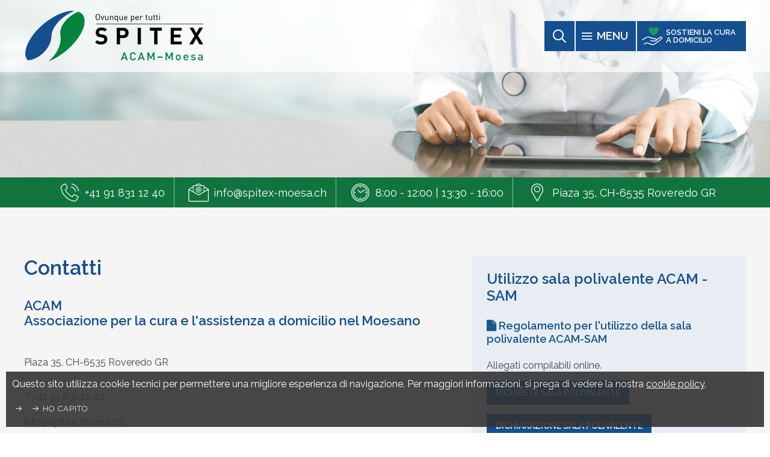

--- FILE ---
content_type: text/html; charset=utf-8
request_url: https://www.spitex-moesa.ch/contatti
body_size: 107261
content:
<!DOCTYPE HTML>
<html lang="it-ch" dir="ltr"  data-config='{"style":"minimal"}'>

    <head>
        <link href="/mapsvg/css/mapsvg.css" rel="stylesheet">
	    <link href="/mapsvg/css/nanoscroller.css" rel="stylesheet">
        <meta http-equiv="X-UA-Compatible" content="IE=edge">
<meta name="viewport" content="width=device-width, initial-scale=1">
<meta charset="utf-8" />
	<base href="https://www.spitex-moesa.ch/contatti" />
	<meta name="rights" content="ecomunicare.ch" />
	<meta name="author" content="Spitex ACAM Moesa" />
	<title>Contatti - Spitex ACAM Moesa</title>
	<link href="https://www.spitex-moesa.ch/component/search/?Itemid=298&amp;format=opensearch" rel="search" title="Vai Spitex ACAM Moesa" type="application/opensearchdescription+xml" />
	<link href="/templates/yoo_avanti/favicon.ico" rel="shortcut icon" type="image/vnd.microsoft.icon" />
	<link href="/media/plg_system_jcepro/site/css/content.min.css?86aa0286b6232c4a5b58f892ce080277" rel="stylesheet" />
	<link href="/media/com_rstbox/css/engagebox.css?1357facc726679ccf77da9e7380d7d01" rel="stylesheet" />
	<link href="/media/com_convertforms/css/convertforms.css?1357facc726679ccf77da9e7380d7d01" rel="stylesheet" />
	<link href="/media/com_convertforms/css/vendor/flatpickr/flatpickr.min.css?1357facc726679ccf77da9e7380d7d01" rel="stylesheet" />
	<link href="/media/plg_system_nrframework/css/vendor/choices.min.css" rel="stylesheet" />
	<link href="/media/plg_system_nrframework/css/controls/phone.css" rel="stylesheet" />
	<link href="/media/plg_system_nrframework/css/widgets/signature.css?1357facc726679ccf77da9e7380d7d01" rel="stylesheet" />
	<link href="https://www.spitex-moesa.ch/plugins/system/fmalertcookies/assets/css/bootstrap.min.css" rel="stylesheet" />
	<link href="https://www.spitex-moesa.ch/plugins/system/fmalertcookies/assets/css/custom.css" rel="stylesheet" />
	<style>
.eb-13 .eb-dialog{--eb-max-width:1200px;--eb-height:auto;--eb-padding:45px;--eb-background-color:rgba(255, 255, 255, 1);--eb-text-color:rgba(51, 51, 51, 1);--eb-dialog-shadow:var(--eb-shadow-elevation);text-align:left;--eb-border-style:none;--eb-border-color:rgba(0, 0, 0, 0.4);--eb-border-width:1px;--eb-overlay-enabled:1;--eb-overlay-clickable:1;--eb-bg-image-enabled:0;--eb-background-image:none;}.eb-13.eb-inst{--eb-margin:25px;justify-content:center;align-items:center;}.eb-13 .eb-close{--eb-close-button-inside:block;--eb-close-button-outside:none;--eb-close-button-icon:block;--eb-close-button-image:none;--eb-close-button-font-size:30px;--eb-close-button-color:rgba(136, 136, 136, 1);--eb-close-button-hover-color:rgba(85, 85, 85, 1);}.eb-13 .eb-dialog .eb-container{justify-content:flex-start;min-height:100%;display:flex;flex-direction:column;}.eb-13 .eb-backdrop{--eb-overlay-background-color:rgba(255, 255, 255, 0.3);--eb-overlay-blur:30;}@media screen and (max-width: 1024px){.eb-13 .eb-dialog{--eb-bg-image-enabled:inherit;--eb-background-image:none;}}@media screen and (max-width: 575px){.eb-13 .eb-dialog{--eb-bg-image-enabled:inherit;--eb-background-image:none;}}.eb-13 {
                --animation_duration: 300ms;

            }
        .eb-13 .eb {
      font-size: 16px;
      line-height: 22px;
}

.eb-13 .eb-title {
      margin: 0;
      font-weight: 700;
      font-size: 32px;
      line-height: 37px;
}

.eb-13 .eb-desc {
      font-size: 18px;
      line-height: 24px;
      margin: 24px 0 40px 0;
}


.eb-13 .eb-desc a {
      color: #000;
      text-decoration: underline;
}

.eb-13 .eb-btn {
      display: block;
      padding: 16px 24px;
      line-height: 18px;
      border: 2px solid #000000;
      border-radius: 2px;
      background: transparent;
      color: #000;
}

@media only screen and (max-width: 479px) {
      .eb-13 .eb-dialog {
            padding: 20px !important;
      }
}

.eb-13 .eb-close {
      width: 30px;
      height: 30px;
      top: 10px;
      right: 10px;
}

.eb-13 .eb-close span {
      padding: 0;
}
		.flatpickr-input {
			cursor:default !important;
			background-color: var(--input-background-color) !important;
		}
		.flatpickr-calendar .flatpickr-current-month {
			padding-top: 5px;
		}
		.flatpickr-calendar .flatpickr-current-month select.flatpickr-monthDropdown-months{
			width: auto !important;
			height: auto !important;
			display: inline-block !important;
			min-width: auto !important;
			padding: 2px !important;
		}
		.flatpickr-calendar .flatpickr-current-month select.flatpickr-monthDropdown-months:hover {
			background: none;
		}
		.numInputWrapper {
			margin-left: 10px;
		}
		.numInputWrapper:hover {
			background: none;
		}
		.flatpickr-calendar input {
			box-shadow: none !important;
		}
		.flatpickr-calendar .flatpickr-time input {
			height: auto !important;
			border: none !important;
			box-shadow: none !important;
			font-size: 16px !important;
			margin: 0 !important;
			padding: 0 !important;
			line-height: inherit !important;
			background: none !important;
			color: #484848 !important;
		}
		.flatpickr-calendar.inline {
			margin-top:5px;
		}
		.flatpickr-calendar.open {
			z-index: 99999999; // EngageBox v4 uses z-index: 99999999;
		}
		.flatpickr-mobile {
			-webkit-appearance: none; // Remove iOS ugly button
			-moz-appearance: none;
			min-height:40px;
		}
		.flatpickr-calendar .numInputWrapper .cur-year {
			padding: 0 !important;
			height: auto !important;
		}
	
		.flatpickr-input {
			cursor:default !important;
			background-color: var(--input-background-color) !important;
		}
		.flatpickr-calendar .flatpickr-current-month {
			padding-top: 5px;
		}
		.flatpickr-calendar .flatpickr-current-month select.flatpickr-monthDropdown-months{
			width: auto !important;
			height: auto !important;
			display: inline-block !important;
			min-width: auto !important;
			padding: 2px !important;
		}
		.flatpickr-calendar .flatpickr-current-month select.flatpickr-monthDropdown-months:hover {
			background: none;
		}
		.numInputWrapper {
			margin-left: 10px;
		}
		.numInputWrapper:hover {
			background: none;
		}
		.flatpickr-calendar input {
			box-shadow: none !important;
		}
		.flatpickr-calendar .flatpickr-time input {
			height: auto !important;
			border: none !important;
			box-shadow: none !important;
			font-size: 16px !important;
			margin: 0 !important;
			padding: 0 !important;
			line-height: inherit !important;
			background: none !important;
			color: #484848 !important;
		}
		.flatpickr-calendar.inline {
			margin-top:5px;
		}
		.flatpickr-calendar.open {
			z-index: 99999999; // EngageBox v4 uses z-index: 99999999;
		}
		.flatpickr-mobile {
			-webkit-appearance: none; // Remove iOS ugly button
			-moz-appearance: none;
			min-height:40px;
		}
		.flatpickr-calendar .numInputWrapper .cur-year {
			padding: 0 !important;
			height: auto !important;
		}
	.form28_firmamadre {
                --line-color: #888888;

            }
        .form28_firmapadre {
                --line-color: #888888;

            }
        #cf_28 .cf-control-group[data-key="2"] {
                --button-border-radius: 0px;
--button-padding: 13px 20px;
--button-color: #ffffff;
--button-font-size: 16px;
--button-background-color: #154f90;

            }
        .convertforms {
                --color-primary: #4285F4;
--color-success: #0F9D58;
--color-danger: #d73e31;
--color-warning: #F4B400;
--color-default: #444;
--color-grey: #ccc;

            }
        #cf_28 {
                --max-width: 1200px;
--background-color: none;
--border-radius: 0px;
--control-gap: 10px;
--label-color: #444444;
--label-size: 18px;
--label-weight: 400;
--input-color: #888888;
--input-placeholder-color: #88888870;
--input-text-align: left;
--input-background-color: #ffffff;
--input-border-color: #cccccc;
--input-border-radius: 3px;
--input-size: 16px;
--input-padding: 12px 12px;

            }
        .cf-field-hp {
	display: none;
	position: absolute;
	left: -9000px;
}.eb-15 .eb-dialog{--eb-max-width:1200px;--eb-height:auto;--eb-padding:45px;--eb-background-color:rgba(255, 255, 255, 1);--eb-text-color:rgba(51, 51, 51, 1);--eb-dialog-shadow:var(--eb-shadow-elevation);text-align:left;--eb-border-style:none;--eb-border-color:rgba(0, 0, 0, 0.4);--eb-border-width:1px;--eb-overlay-enabled:1;--eb-overlay-clickable:1;--eb-bg-image-enabled:0;--eb-background-image:none;}.eb-15.eb-inst{--eb-margin:25px;justify-content:center;align-items:center;}.eb-15 .eb-close{--eb-close-button-inside:block;--eb-close-button-outside:none;--eb-close-button-icon:block;--eb-close-button-image:none;--eb-close-button-font-size:30px;--eb-close-button-color:rgba(136, 136, 136, 1);--eb-close-button-hover-color:rgba(85, 85, 85, 1);}.eb-15 .eb-dialog .eb-container{justify-content:flex-start;min-height:100%;display:flex;flex-direction:column;}.eb-15 .eb-backdrop{--eb-overlay-background-color:rgba(255, 255, 255, 0.3);--eb-overlay-blur:30;}@media screen and (max-width: 1024px){.eb-15 .eb-dialog{--eb-bg-image-enabled:inherit;--eb-background-image:none;}}@media screen and (max-width: 575px){.eb-15 .eb-dialog{--eb-bg-image-enabled:inherit;--eb-background-image:none;}}.eb-15 {
                --animation_duration: 300ms;

            }
        .eb-15 .eb {
      font-size: 16px;
      line-height: 22px;
}

.eb-15 .eb-title {
      margin: 0;
      font-weight: 700;
      font-size: 32px;
      line-height: 37px;
}

.eb-15 .eb-desc {
      font-size: 18px;
      line-height: 24px;
      margin: 24px 0 40px 0;
}


.eb-15 .eb-desc a {
      color: #000;
      text-decoration: underline;
}

.eb-15 .eb-btn {
      display: block;
      padding: 16px 24px;
      line-height: 18px;
      border: 2px solid #000000;
      border-radius: 2px;
      background: transparent;
      color: #000;
}

@media only screen and (max-width: 479px) {
      .eb-15 .eb-dialog {
            padding: 20px !important;
      }
}

.eb-15 .eb-close {
      width: 30px;
      height: 30px;
      top: 10px;
      right: 10px;
}

.eb-15 .eb-close span {
      padding: 0;
}.eb-19 .eb-dialog{--eb-max-width:1200px;--eb-height:auto;--eb-padding:45px;--eb-background-color:rgba(255, 255, 255, 1);--eb-text-color:rgba(51, 51, 51, 1);--eb-dialog-shadow:var(--eb-shadow-elevation);text-align:left;--eb-border-style:none;--eb-border-color:rgba(0, 0, 0, 0.4);--eb-border-width:1px;--eb-overlay-enabled:1;--eb-overlay-clickable:1;--eb-bg-image-enabled:0;--eb-background-image:none;}.eb-19.eb-inst{--eb-margin:25px;justify-content:center;align-items:center;}.eb-19 .eb-close{--eb-close-button-inside:block;--eb-close-button-outside:none;--eb-close-button-icon:block;--eb-close-button-image:none;--eb-close-button-font-size:30px;--eb-close-button-color:rgba(136, 136, 136, 1);--eb-close-button-hover-color:rgba(85, 85, 85, 1);}.eb-19 .eb-dialog .eb-container{justify-content:flex-start;min-height:100%;display:flex;flex-direction:column;}.eb-19 .eb-backdrop{--eb-overlay-background-color:rgba(255, 255, 255, 0.3);--eb-overlay-blur:30;}@media screen and (max-width: 1024px){.eb-19 .eb-dialog{--eb-bg-image-enabled:inherit;--eb-background-image:none;}}@media screen and (max-width: 575px){.eb-19 .eb-dialog{--eb-bg-image-enabled:inherit;--eb-background-image:none;}}.eb-19 {
                --animation_duration: 300ms;

            }
        .eb-19 .eb {
      font-size: 16px;
      line-height: 22px;
}

.eb-19 .eb-title {
      margin: 0;
      font-weight: 700;
      font-size: 32px;
      line-height: 37px;
}

.eb-19 .eb-desc {
      font-size: 18px;
      line-height: 24px;
      margin: 24px 0 40px 0;
}


.eb-19 .eb-desc a {
      color: #000;
      text-decoration: underline;
}

.eb-19 .eb-btn {
      display: block;
      padding: 16px 24px;
      line-height: 18px;
      border: 2px solid #000000;
      border-radius: 2px;
      background: transparent;
      color: #000;
}

@media only screen and (max-width: 479px) {
      .eb-19 .eb-dialog {
            padding: 20px !important;
      }
}

.eb-19 .eb-close {
      width: 30px;
      height: 30px;
      top: 10px;
      right: 10px;
}

.eb-19 .eb-close span {
      padding: 0;
}
		.flatpickr-input {
			cursor:default !important;
			background-color: var(--input-background-color) !important;
		}
		.flatpickr-calendar .flatpickr-current-month {
			padding-top: 5px;
		}
		.flatpickr-calendar .flatpickr-current-month select.flatpickr-monthDropdown-months{
			width: auto !important;
			height: auto !important;
			display: inline-block !important;
			min-width: auto !important;
			padding: 2px !important;
		}
		.flatpickr-calendar .flatpickr-current-month select.flatpickr-monthDropdown-months:hover {
			background: none;
		}
		.numInputWrapper {
			margin-left: 10px;
		}
		.numInputWrapper:hover {
			background: none;
		}
		.flatpickr-calendar input {
			box-shadow: none !important;
		}
		.flatpickr-calendar .flatpickr-time input {
			height: auto !important;
			border: none !important;
			box-shadow: none !important;
			font-size: 16px !important;
			margin: 0 !important;
			padding: 0 !important;
			line-height: inherit !important;
			background: none !important;
			color: #484848 !important;
		}
		.flatpickr-calendar.inline {
			margin-top:5px;
		}
		.flatpickr-calendar.open {
			z-index: 99999999; // EngageBox v4 uses z-index: 99999999;
		}
		.flatpickr-mobile {
			-webkit-appearance: none; // Remove iOS ugly button
			-moz-appearance: none;
			min-height:40px;
		}
		.flatpickr-calendar .numInputWrapper .cur-year {
			padding: 0 !important;
			height: auto !important;
		}
	
		.flatpickr-input {
			cursor:default !important;
			background-color: var(--input-background-color) !important;
		}
		.flatpickr-calendar .flatpickr-current-month {
			padding-top: 5px;
		}
		.flatpickr-calendar .flatpickr-current-month select.flatpickr-monthDropdown-months{
			width: auto !important;
			height: auto !important;
			display: inline-block !important;
			min-width: auto !important;
			padding: 2px !important;
		}
		.flatpickr-calendar .flatpickr-current-month select.flatpickr-monthDropdown-months:hover {
			background: none;
		}
		.numInputWrapper {
			margin-left: 10px;
		}
		.numInputWrapper:hover {
			background: none;
		}
		.flatpickr-calendar input {
			box-shadow: none !important;
		}
		.flatpickr-calendar .flatpickr-time input {
			height: auto !important;
			border: none !important;
			box-shadow: none !important;
			font-size: 16px !important;
			margin: 0 !important;
			padding: 0 !important;
			line-height: inherit !important;
			background: none !important;
			color: #484848 !important;
		}
		.flatpickr-calendar.inline {
			margin-top:5px;
		}
		.flatpickr-calendar.open {
			z-index: 99999999; // EngageBox v4 uses z-index: 99999999;
		}
		.flatpickr-mobile {
			-webkit-appearance: none; // Remove iOS ugly button
			-moz-appearance: none;
			min-height:40px;
		}
		.flatpickr-calendar .numInputWrapper .cur-year {
			padding: 0 !important;
			height: auto !important;
		}
	#cf_1 .cf-control-group[data-key="2"] {
                --button-border-radius: 0px;
--button-padding: 13px 20px;
--button-color: #ffffff;
--button-font-size: 16px;
--button-background-color: #154f90;

            }
        #cf_1 {
                --max-width: 1200px;
--background-color: none;
--border-radius: 0px;
--control-gap: 10px;
--label-color: #444444;
--label-size: 18px;
--label-weight: 400;
--input-color: #888888;
--input-placeholder-color: #88888870;
--input-text-align: left;
--input-background-color: #ffffff;
--input-border-color: #cccccc;
--input-border-radius: 3px;
--input-size: 16px;
--input-padding: 12px 12px;

            }
        .eb-20 .eb-dialog{--eb-max-width:1200px;--eb-height:auto;--eb-padding:45px;--eb-background-color:rgba(255, 255, 255, 1);--eb-text-color:rgba(51, 51, 51, 1);--eb-dialog-shadow:var(--eb-shadow-elevation);text-align:left;--eb-border-style:none;--eb-border-color:rgba(0, 0, 0, 0.4);--eb-border-width:1px;--eb-overlay-enabled:1;--eb-overlay-clickable:1;--eb-bg-image-enabled:0;--eb-background-image:none;}.eb-20.eb-inst{--eb-margin:25px;justify-content:center;align-items:center;}.eb-20 .eb-close{--eb-close-button-inside:block;--eb-close-button-outside:none;--eb-close-button-icon:block;--eb-close-button-image:none;--eb-close-button-font-size:30px;--eb-close-button-color:rgba(136, 136, 136, 1);--eb-close-button-hover-color:rgba(85, 85, 85, 1);}.eb-20 .eb-dialog .eb-container{justify-content:flex-start;min-height:100%;display:flex;flex-direction:column;}.eb-20 .eb-backdrop{--eb-overlay-background-color:rgba(255, 255, 255, 0.3);--eb-overlay-blur:30;}@media screen and (max-width: 1024px){.eb-20 .eb-dialog{--eb-bg-image-enabled:inherit;--eb-background-image:none;}}@media screen and (max-width: 575px){.eb-20 .eb-dialog{--eb-bg-image-enabled:inherit;--eb-background-image:none;}}.eb-20 {
                --animation_duration: 300ms;

            }
        .eb-20 .eb {
      font-size: 16px;
      line-height: 22px;
}

.eb-20 .eb-title {
      margin: 0;
      font-weight: 700;
      font-size: 32px;
      line-height: 37px;
}

.eb-20 .eb-desc {
      font-size: 18px;
      line-height: 24px;
      margin: 24px 0 40px 0;
}


.eb-20 .eb-desc a {
      color: #000;
      text-decoration: underline;
}

.eb-20 .eb-btn {
      display: block;
      padding: 16px 24px;
      line-height: 18px;
      border: 2px solid #000000;
      border-radius: 2px;
      background: transparent;
      color: #000;
}

@media only screen and (max-width: 479px) {
      .eb-20 .eb-dialog {
            padding: 20px !important;
      }
}

.eb-20 .eb-close {
      width: 30px;
      height: 30px;
      top: 10px;
      right: 10px;
}

.eb-20 .eb-close span {
      padding: 0;
}
		.flatpickr-input {
			cursor:default !important;
			background-color: var(--input-background-color) !important;
		}
		.flatpickr-calendar .flatpickr-current-month {
			padding-top: 5px;
		}
		.flatpickr-calendar .flatpickr-current-month select.flatpickr-monthDropdown-months{
			width: auto !important;
			height: auto !important;
			display: inline-block !important;
			min-width: auto !important;
			padding: 2px !important;
		}
		.flatpickr-calendar .flatpickr-current-month select.flatpickr-monthDropdown-months:hover {
			background: none;
		}
		.numInputWrapper {
			margin-left: 10px;
		}
		.numInputWrapper:hover {
			background: none;
		}
		.flatpickr-calendar input {
			box-shadow: none !important;
		}
		.flatpickr-calendar .flatpickr-time input {
			height: auto !important;
			border: none !important;
			box-shadow: none !important;
			font-size: 16px !important;
			margin: 0 !important;
			padding: 0 !important;
			line-height: inherit !important;
			background: none !important;
			color: #484848 !important;
		}
		.flatpickr-calendar.inline {
			margin-top:5px;
		}
		.flatpickr-calendar.open {
			z-index: 99999999; // EngageBox v4 uses z-index: 99999999;
		}
		.flatpickr-mobile {
			-webkit-appearance: none; // Remove iOS ugly button
			-moz-appearance: none;
			min-height:40px;
		}
		.flatpickr-calendar .numInputWrapper .cur-year {
			padding: 0 !important;
			height: auto !important;
		}
	
		.flatpickr-input {
			cursor:default !important;
			background-color: var(--input-background-color) !important;
		}
		.flatpickr-calendar .flatpickr-current-month {
			padding-top: 5px;
		}
		.flatpickr-calendar .flatpickr-current-month select.flatpickr-monthDropdown-months{
			width: auto !important;
			height: auto !important;
			display: inline-block !important;
			min-width: auto !important;
			padding: 2px !important;
		}
		.flatpickr-calendar .flatpickr-current-month select.flatpickr-monthDropdown-months:hover {
			background: none;
		}
		.numInputWrapper {
			margin-left: 10px;
		}
		.numInputWrapper:hover {
			background: none;
		}
		.flatpickr-calendar input {
			box-shadow: none !important;
		}
		.flatpickr-calendar .flatpickr-time input {
			height: auto !important;
			border: none !important;
			box-shadow: none !important;
			font-size: 16px !important;
			margin: 0 !important;
			padding: 0 !important;
			line-height: inherit !important;
			background: none !important;
			color: #484848 !important;
		}
		.flatpickr-calendar.inline {
			margin-top:5px;
		}
		.flatpickr-calendar.open {
			z-index: 99999999; // EngageBox v4 uses z-index: 99999999;
		}
		.flatpickr-mobile {
			-webkit-appearance: none; // Remove iOS ugly button
			-moz-appearance: none;
			min-height:40px;
		}
		.flatpickr-calendar .numInputWrapper .cur-year {
			padding: 0 !important;
			height: auto !important;
		}
	
		.flatpickr-input {
			cursor:default !important;
			background-color: var(--input-background-color) !important;
		}
		.flatpickr-calendar .flatpickr-current-month {
			padding-top: 5px;
		}
		.flatpickr-calendar .flatpickr-current-month select.flatpickr-monthDropdown-months{
			width: auto !important;
			height: auto !important;
			display: inline-block !important;
			min-width: auto !important;
			padding: 2px !important;
		}
		.flatpickr-calendar .flatpickr-current-month select.flatpickr-monthDropdown-months:hover {
			background: none;
		}
		.numInputWrapper {
			margin-left: 10px;
		}
		.numInputWrapper:hover {
			background: none;
		}
		.flatpickr-calendar input {
			box-shadow: none !important;
		}
		.flatpickr-calendar .flatpickr-time input {
			height: auto !important;
			border: none !important;
			box-shadow: none !important;
			font-size: 16px !important;
			margin: 0 !important;
			padding: 0 !important;
			line-height: inherit !important;
			background: none !important;
			color: #484848 !important;
		}
		.flatpickr-calendar.inline {
			margin-top:5px;
		}
		.flatpickr-calendar.open {
			z-index: 99999999; // EngageBox v4 uses z-index: 99999999;
		}
		.flatpickr-mobile {
			-webkit-appearance: none; // Remove iOS ugly button
			-moz-appearance: none;
			min-height:40px;
		}
		.flatpickr-calendar .numInputWrapper .cur-year {
			padding: 0 !important;
			height: auto !important;
		}
	
		.flatpickr-input {
			cursor:default !important;
			background-color: var(--input-background-color) !important;
		}
		.flatpickr-calendar .flatpickr-current-month {
			padding-top: 5px;
		}
		.flatpickr-calendar .flatpickr-current-month select.flatpickr-monthDropdown-months{
			width: auto !important;
			height: auto !important;
			display: inline-block !important;
			min-width: auto !important;
			padding: 2px !important;
		}
		.flatpickr-calendar .flatpickr-current-month select.flatpickr-monthDropdown-months:hover {
			background: none;
		}
		.numInputWrapper {
			margin-left: 10px;
		}
		.numInputWrapper:hover {
			background: none;
		}
		.flatpickr-calendar input {
			box-shadow: none !important;
		}
		.flatpickr-calendar .flatpickr-time input {
			height: auto !important;
			border: none !important;
			box-shadow: none !important;
			font-size: 16px !important;
			margin: 0 !important;
			padding: 0 !important;
			line-height: inherit !important;
			background: none !important;
			color: #484848 !important;
		}
		.flatpickr-calendar.inline {
			margin-top:5px;
		}
		.flatpickr-calendar.open {
			z-index: 99999999; // EngageBox v4 uses z-index: 99999999;
		}
		.flatpickr-mobile {
			-webkit-appearance: none; // Remove iOS ugly button
			-moz-appearance: none;
			min-height:40px;
		}
		.flatpickr-calendar .numInputWrapper .cur-year {
			padding: 0 !important;
			height: auto !important;
		}
	#cf_3 .cf-control-group[data-key="2"] {
                --button-border-radius: 0px;
--button-padding: 13px 20px;
--button-color: #ffffff;
--button-font-size: 16px;
--button-background-color: #154f90;

            }
        #cf_3 {
                --max-width: 1200px;
--background-color: none;
--border-radius: 0px;
--control-gap: 10px;
--label-color: #444444;
--label-size: 18px;
--label-weight: 400;
--input-color: #444444;
--input-placeholder-color: #44444470;
--input-text-align: left;
--input-background-color: #ffffff;
--input-border-color: #444444;
--input-border-radius: 3px;
--input-size: 16px;
--input-padding: 12px 12px;

            }
        .eb-21 .eb-dialog{--eb-max-width:1200px;--eb-height:auto;--eb-padding:45px;--eb-background-color:rgba(255, 255, 255, 1);--eb-text-color:rgba(51, 51, 51, 1);--eb-dialog-shadow:var(--eb-shadow-elevation);text-align:left;--eb-border-style:none;--eb-border-color:rgba(0, 0, 0, 0.4);--eb-border-width:1px;--eb-overlay-enabled:1;--eb-overlay-clickable:1;--eb-bg-image-enabled:0;--eb-background-image:none;}.eb-21.eb-inst{--eb-margin:25px;justify-content:center;align-items:center;}.eb-21 .eb-close{--eb-close-button-inside:block;--eb-close-button-outside:none;--eb-close-button-icon:block;--eb-close-button-image:none;--eb-close-button-font-size:30px;--eb-close-button-color:rgba(136, 136, 136, 1);--eb-close-button-hover-color:rgba(85, 85, 85, 1);}.eb-21 .eb-dialog .eb-container{justify-content:flex-start;min-height:100%;display:flex;flex-direction:column;}.eb-21 .eb-backdrop{--eb-overlay-background-color:rgba(255, 255, 255, 0.3);--eb-overlay-blur:30;}@media screen and (max-width: 1024px){.eb-21 .eb-dialog{--eb-bg-image-enabled:inherit;--eb-background-image:none;}}@media screen and (max-width: 575px){.eb-21 .eb-dialog{--eb-bg-image-enabled:inherit;--eb-background-image:none;}}.eb-21 {
                --animation_duration: 300ms;

            }
        .eb-21 .eb {
      font-size: 16px;
      line-height: 22px;
}

.eb-21 .eb-title {
      margin: 0;
      font-weight: 700;
      font-size: 32px;
      line-height: 37px;
}

.eb-21 .eb-desc {
      font-size: 18px;
      line-height: 24px;
      margin: 24px 0 40px 0;
}


.eb-21 .eb-desc a {
      color: #000;
      text-decoration: underline;
}

.eb-21 .eb-btn {
      display: block;
      padding: 16px 24px;
      line-height: 18px;
      border: 2px solid #000000;
      border-radius: 2px;
      background: transparent;
      color: #000;
}

@media only screen and (max-width: 479px) {
      .eb-21 .eb-dialog {
            padding: 20px !important;
      }
}

.eb-21 .eb-close {
      width: 30px;
      height: 30px;
      top: 10px;
      right: 10px;
}

.eb-21 .eb-close span {
      padding: 0;
}
		.flatpickr-input {
			cursor:default !important;
			background-color: var(--input-background-color) !important;
		}
		.flatpickr-calendar .flatpickr-current-month {
			padding-top: 5px;
		}
		.flatpickr-calendar .flatpickr-current-month select.flatpickr-monthDropdown-months{
			width: auto !important;
			height: auto !important;
			display: inline-block !important;
			min-width: auto !important;
			padding: 2px !important;
		}
		.flatpickr-calendar .flatpickr-current-month select.flatpickr-monthDropdown-months:hover {
			background: none;
		}
		.numInputWrapper {
			margin-left: 10px;
		}
		.numInputWrapper:hover {
			background: none;
		}
		.flatpickr-calendar input {
			box-shadow: none !important;
		}
		.flatpickr-calendar .flatpickr-time input {
			height: auto !important;
			border: none !important;
			box-shadow: none !important;
			font-size: 16px !important;
			margin: 0 !important;
			padding: 0 !important;
			line-height: inherit !important;
			background: none !important;
			color: #484848 !important;
		}
		.flatpickr-calendar.inline {
			margin-top:5px;
		}
		.flatpickr-calendar.open {
			z-index: 99999999; // EngageBox v4 uses z-index: 99999999;
		}
		.flatpickr-mobile {
			-webkit-appearance: none; // Remove iOS ugly button
			-moz-appearance: none;
			min-height:40px;
		}
		.flatpickr-calendar .numInputWrapper .cur-year {
			padding: 0 !important;
			height: auto !important;
		}
	
		.flatpickr-input {
			cursor:default !important;
			background-color: var(--input-background-color) !important;
		}
		.flatpickr-calendar .flatpickr-current-month {
			padding-top: 5px;
		}
		.flatpickr-calendar .flatpickr-current-month select.flatpickr-monthDropdown-months{
			width: auto !important;
			height: auto !important;
			display: inline-block !important;
			min-width: auto !important;
			padding: 2px !important;
		}
		.flatpickr-calendar .flatpickr-current-month select.flatpickr-monthDropdown-months:hover {
			background: none;
		}
		.numInputWrapper {
			margin-left: 10px;
		}
		.numInputWrapper:hover {
			background: none;
		}
		.flatpickr-calendar input {
			box-shadow: none !important;
		}
		.flatpickr-calendar .flatpickr-time input {
			height: auto !important;
			border: none !important;
			box-shadow: none !important;
			font-size: 16px !important;
			margin: 0 !important;
			padding: 0 !important;
			line-height: inherit !important;
			background: none !important;
			color: #484848 !important;
		}
		.flatpickr-calendar.inline {
			margin-top:5px;
		}
		.flatpickr-calendar.open {
			z-index: 99999999; // EngageBox v4 uses z-index: 99999999;
		}
		.flatpickr-mobile {
			-webkit-appearance: none; // Remove iOS ugly button
			-moz-appearance: none;
			min-height:40px;
		}
		.flatpickr-calendar .numInputWrapper .cur-year {
			padding: 0 !important;
			height: auto !important;
		}
	.form36_firma {
                --line-color: #888888;

            }
        #cf_36 .cf-control-group[data-key="2"] {
                --button-border-radius: 0px;
--button-padding: 13px 20px;
--button-color: #ffffff;
--button-font-size: 16px;
--button-background-color: #154f90;

            }
        #cf_36 {
                --max-width: 1200px;
--background-color: none;
--border-radius: 0px;
--control-gap: 10px;
--label-color: #444444;
--label-size: 18px;
--label-weight: 400;
--input-color: #888888;
--input-placeholder-color: #88888870;
--input-text-align: left;
--input-background-color: #ffffff;
--input-border-color: #cccccc;
--input-border-radius: 3px;
--input-size: 16px;
--input-padding: 12px 12px;

            }
        .eb-22 .eb-dialog{--eb-max-width:1200px;--eb-height:auto;--eb-padding:45px;--eb-background-color:rgba(255, 255, 255, 1);--eb-text-color:rgba(51, 51, 51, 1);--eb-dialog-shadow:var(--eb-shadow-elevation);text-align:left;--eb-border-style:none;--eb-border-color:rgba(0, 0, 0, 0.4);--eb-border-width:1px;--eb-overlay-enabled:1;--eb-overlay-clickable:1;--eb-bg-image-enabled:0;--eb-background-image:none;}.eb-22.eb-inst{--eb-margin:25px;justify-content:center;align-items:center;}.eb-22 .eb-close{--eb-close-button-inside:block;--eb-close-button-outside:none;--eb-close-button-icon:block;--eb-close-button-image:none;--eb-close-button-font-size:30px;--eb-close-button-color:rgba(136, 136, 136, 1);--eb-close-button-hover-color:rgba(85, 85, 85, 1);}.eb-22 .eb-dialog .eb-container{justify-content:flex-start;min-height:100%;display:flex;flex-direction:column;}.eb-22 .eb-backdrop{--eb-overlay-background-color:rgba(255, 255, 255, 0.3);--eb-overlay-blur:30;}@media screen and (max-width: 1024px){.eb-22 .eb-dialog{--eb-bg-image-enabled:inherit;--eb-background-image:none;}}@media screen and (max-width: 575px){.eb-22 .eb-dialog{--eb-bg-image-enabled:inherit;--eb-background-image:none;}}.eb-22 {
                --animation_duration: 300ms;

            }
        .eb-22 .eb {
      font-size: 16px;
      line-height: 22px;
}

.eb-22 .eb-title {
      margin: 0;
      font-weight: 700;
      font-size: 32px;
      line-height: 37px;
}

.eb-22 .eb-desc {
      font-size: 18px;
      line-height: 24px;
      margin: 24px 0 40px 0;
}


.eb-22 .eb-desc a {
      color: #000;
      text-decoration: underline;
}

.eb-22 .eb-btn {
      display: block;
      padding: 16px 24px;
      line-height: 18px;
      border: 2px solid #000000;
      border-radius: 2px;
      background: transparent;
      color: #000;
}

@media only screen and (max-width: 479px) {
      .eb-22 .eb-dialog {
            padding: 20px !important;
      }
}

.eb-22 .eb-close {
      width: 30px;
      height: 30px;
      top: 10px;
      right: 10px;
}

.eb-22 .eb-close span {
      padding: 0;
}.form32_firma {
                --line-color: #888888;

            }
        #cf_32 .cf-control-group[data-key="2"] {
                --button-border-radius: 0px;
--button-padding: 13px 20px;
--button-color: #ffffff;
--button-font-size: 16px;
--button-background-color: #154f90;

            }
        #cf_32 {
                --max-width: 1200px;
--background-color: none;
--border-radius: 0px;
--control-gap: 10px;
--label-color: #444444;
--label-size: 18px;
--label-weight: 400;
--input-color: #888888;
--input-placeholder-color: #88888870;
--input-text-align: left;
--input-background-color: #ffffff;
--input-border-color: #cccccc;
--input-border-radius: 3px;
--input-size: 16px;
--input-padding: 12px 12px;

            }
        .eb-23 .eb-dialog{--eb-max-width:1200px;--eb-height:auto;--eb-padding:45px;--eb-background-color:rgba(255, 255, 255, 1);--eb-text-color:rgba(51, 51, 51, 1);--eb-dialog-shadow:var(--eb-shadow-elevation);text-align:left;--eb-border-style:none;--eb-border-color:rgba(0, 0, 0, 0.4);--eb-border-width:1px;--eb-overlay-enabled:1;--eb-overlay-clickable:1;--eb-bg-image-enabled:0;--eb-background-image:none;}.eb-23.eb-inst{--eb-margin:25px;justify-content:center;align-items:center;}.eb-23 .eb-close{--eb-close-button-inside:block;--eb-close-button-outside:none;--eb-close-button-icon:block;--eb-close-button-image:none;--eb-close-button-font-size:30px;--eb-close-button-color:rgba(136, 136, 136, 1);--eb-close-button-hover-color:rgba(85, 85, 85, 1);}.eb-23 .eb-dialog .eb-container{justify-content:flex-start;min-height:100%;display:flex;flex-direction:column;}.eb-23 .eb-backdrop{--eb-overlay-background-color:rgba(255, 255, 255, 0.3);--eb-overlay-blur:30;}@media screen and (max-width: 1024px){.eb-23 .eb-dialog{--eb-bg-image-enabled:inherit;--eb-background-image:none;}}@media screen and (max-width: 575px){.eb-23 .eb-dialog{--eb-bg-image-enabled:inherit;--eb-background-image:none;}}.eb-23 {
                --animation_duration: 300ms;

            }
        .eb-23 .eb {
      font-size: 16px;
      line-height: 22px;
}

.eb-23 .eb-title {
      margin: 0;
      font-weight: 700;
      font-size: 32px;
      line-height: 37px;
}

.eb-23 .eb-desc {
      font-size: 18px;
      line-height: 24px;
      margin: 24px 0 40px 0;
}


.eb-23 .eb-desc a {
      color: #000;
      text-decoration: underline;
}

.eb-23 .eb-btn {
      display: block;
      padding: 16px 24px;
      line-height: 18px;
      border: 2px solid #000000;
      border-radius: 2px;
      background: transparent;
      color: #000;
}

@media only screen and (max-width: 479px) {
      .eb-23 .eb-dialog {
            padding: 20px !important;
      }
}

.eb-23 .eb-close {
      width: 30px;
      height: 30px;
      top: 10px;
      right: 10px;
}

.eb-23 .eb-close span {
      padding: 0;
}
		.flatpickr-input {
			cursor:default !important;
			background-color: var(--input-background-color) !important;
		}
		.flatpickr-calendar .flatpickr-current-month {
			padding-top: 5px;
		}
		.flatpickr-calendar .flatpickr-current-month select.flatpickr-monthDropdown-months{
			width: auto !important;
			height: auto !important;
			display: inline-block !important;
			min-width: auto !important;
			padding: 2px !important;
		}
		.flatpickr-calendar .flatpickr-current-month select.flatpickr-monthDropdown-months:hover {
			background: none;
		}
		.numInputWrapper {
			margin-left: 10px;
		}
		.numInputWrapper:hover {
			background: none;
		}
		.flatpickr-calendar input {
			box-shadow: none !important;
		}
		.flatpickr-calendar .flatpickr-time input {
			height: auto !important;
			border: none !important;
			box-shadow: none !important;
			font-size: 16px !important;
			margin: 0 !important;
			padding: 0 !important;
			line-height: inherit !important;
			background: none !important;
			color: #484848 !important;
		}
		.flatpickr-calendar.inline {
			margin-top:5px;
		}
		.flatpickr-calendar.open {
			z-index: 99999999; // EngageBox v4 uses z-index: 99999999;
		}
		.flatpickr-mobile {
			-webkit-appearance: none; // Remove iOS ugly button
			-moz-appearance: none;
			min-height:40px;
		}
		.flatpickr-calendar .numInputWrapper .cur-year {
			padding: 0 !important;
			height: auto !important;
		}
	
		.flatpickr-input {
			cursor:default !important;
			background-color: var(--input-background-color) !important;
		}
		.flatpickr-calendar .flatpickr-current-month {
			padding-top: 5px;
		}
		.flatpickr-calendar .flatpickr-current-month select.flatpickr-monthDropdown-months{
			width: auto !important;
			height: auto !important;
			display: inline-block !important;
			min-width: auto !important;
			padding: 2px !important;
		}
		.flatpickr-calendar .flatpickr-current-month select.flatpickr-monthDropdown-months:hover {
			background: none;
		}
		.numInputWrapper {
			margin-left: 10px;
		}
		.numInputWrapper:hover {
			background: none;
		}
		.flatpickr-calendar input {
			box-shadow: none !important;
		}
		.flatpickr-calendar .flatpickr-time input {
			height: auto !important;
			border: none !important;
			box-shadow: none !important;
			font-size: 16px !important;
			margin: 0 !important;
			padding: 0 !important;
			line-height: inherit !important;
			background: none !important;
			color: #484848 !important;
		}
		.flatpickr-calendar.inline {
			margin-top:5px;
		}
		.flatpickr-calendar.open {
			z-index: 99999999; // EngageBox v4 uses z-index: 99999999;
		}
		.flatpickr-mobile {
			-webkit-appearance: none; // Remove iOS ugly button
			-moz-appearance: none;
			min-height:40px;
		}
		.flatpickr-calendar .numInputWrapper .cur-year {
			padding: 0 !important;
			height: auto !important;
		}
	
		.flatpickr-input {
			cursor:default !important;
			background-color: var(--input-background-color) !important;
		}
		.flatpickr-calendar .flatpickr-current-month {
			padding-top: 5px;
		}
		.flatpickr-calendar .flatpickr-current-month select.flatpickr-monthDropdown-months{
			width: auto !important;
			height: auto !important;
			display: inline-block !important;
			min-width: auto !important;
			padding: 2px !important;
		}
		.flatpickr-calendar .flatpickr-current-month select.flatpickr-monthDropdown-months:hover {
			background: none;
		}
		.numInputWrapper {
			margin-left: 10px;
		}
		.numInputWrapper:hover {
			background: none;
		}
		.flatpickr-calendar input {
			box-shadow: none !important;
		}
		.flatpickr-calendar .flatpickr-time input {
			height: auto !important;
			border: none !important;
			box-shadow: none !important;
			font-size: 16px !important;
			margin: 0 !important;
			padding: 0 !important;
			line-height: inherit !important;
			background: none !important;
			color: #484848 !important;
		}
		.flatpickr-calendar.inline {
			margin-top:5px;
		}
		.flatpickr-calendar.open {
			z-index: 99999999; // EngageBox v4 uses z-index: 99999999;
		}
		.flatpickr-mobile {
			-webkit-appearance: none; // Remove iOS ugly button
			-moz-appearance: none;
			min-height:40px;
		}
		.flatpickr-calendar .numInputWrapper .cur-year {
			padding: 0 !important;
			height: auto !important;
		}
	
		.flatpickr-input {
			cursor:default !important;
			background-color: var(--input-background-color) !important;
		}
		.flatpickr-calendar .flatpickr-current-month {
			padding-top: 5px;
		}
		.flatpickr-calendar .flatpickr-current-month select.flatpickr-monthDropdown-months{
			width: auto !important;
			height: auto !important;
			display: inline-block !important;
			min-width: auto !important;
			padding: 2px !important;
		}
		.flatpickr-calendar .flatpickr-current-month select.flatpickr-monthDropdown-months:hover {
			background: none;
		}
		.numInputWrapper {
			margin-left: 10px;
		}
		.numInputWrapper:hover {
			background: none;
		}
		.flatpickr-calendar input {
			box-shadow: none !important;
		}
		.flatpickr-calendar .flatpickr-time input {
			height: auto !important;
			border: none !important;
			box-shadow: none !important;
			font-size: 16px !important;
			margin: 0 !important;
			padding: 0 !important;
			line-height: inherit !important;
			background: none !important;
			color: #484848 !important;
		}
		.flatpickr-calendar.inline {
			margin-top:5px;
		}
		.flatpickr-calendar.open {
			z-index: 99999999; // EngageBox v4 uses z-index: 99999999;
		}
		.flatpickr-mobile {
			-webkit-appearance: none; // Remove iOS ugly button
			-moz-appearance: none;
			min-height:40px;
		}
		.flatpickr-calendar .numInputWrapper .cur-year {
			padding: 0 !important;
			height: auto !important;
		}
	.form41_firma {
                --line-color: #888888;

            }
        #cf_41 .cf-control-group[data-key="2"] {
                --button-border-radius: 0px;
--button-padding: 13px 20px;
--button-color: #ffffff;
--button-font-size: 16px;
--button-background-color: #154f90;

            }
        #cf_41 {
                --max-width: 1200px;
--background-color: none;
--border-radius: 0px;
--control-gap: 10px;
--label-color: #444444;
--label-size: 18px;
--label-weight: 400;
--input-color: #888888;
--input-placeholder-color: #88888870;
--input-text-align: left;
--input-background-color: #ffffff;
--input-border-color: #cccccc;
--input-border-radius: 3px;
--input-size: 16px;
--input-padding: 12px 12px;

            }
        .eb-24 .eb-dialog{--eb-max-width:1200px;--eb-height:auto;--eb-padding:45px;--eb-background-color:rgba(255, 255, 255, 1);--eb-text-color:rgba(51, 51, 51, 1);--eb-dialog-shadow:var(--eb-shadow-elevation);text-align:left;--eb-border-style:none;--eb-border-color:rgba(0, 0, 0, 0.4);--eb-border-width:1px;--eb-overlay-enabled:1;--eb-overlay-clickable:1;--eb-bg-image-enabled:0;--eb-background-image:none;}.eb-24.eb-inst{--eb-margin:25px;justify-content:center;align-items:center;}.eb-24 .eb-close{--eb-close-button-inside:block;--eb-close-button-outside:none;--eb-close-button-icon:block;--eb-close-button-image:none;--eb-close-button-font-size:30px;--eb-close-button-color:rgba(136, 136, 136, 1);--eb-close-button-hover-color:rgba(85, 85, 85, 1);}.eb-24 .eb-dialog .eb-container{justify-content:flex-start;min-height:100%;display:flex;flex-direction:column;}.eb-24 .eb-backdrop{--eb-overlay-background-color:rgba(255, 255, 255, 0.3);--eb-overlay-blur:30;}@media screen and (max-width: 1024px){.eb-24 .eb-dialog{--eb-bg-image-enabled:inherit;--eb-background-image:none;}}@media screen and (max-width: 575px){.eb-24 .eb-dialog{--eb-bg-image-enabled:inherit;--eb-background-image:none;}}.eb-24 {
                --animation_duration: 300ms;

            }
        .eb-24 .eb {
      font-size: 16px;
      line-height: 22px;
}

.eb-24 .eb-title {
      margin: 0;
      font-weight: 700;
      font-size: 32px;
      line-height: 37px;
}

.eb-24 .eb-desc {
      font-size: 18px;
      line-height: 24px;
      margin: 24px 0 40px 0;
}


.eb-24 .eb-desc a {
      color: #000;
      text-decoration: underline;
}

.eb-24 .eb-btn {
      display: block;
      padding: 16px 24px;
      line-height: 18px;
      border: 2px solid #000000;
      border-radius: 2px;
      background: transparent;
      color: #000;
}

@media only screen and (max-width: 479px) {
      .eb-24 .eb-dialog {
            padding: 20px !important;
      }
}

.eb-24 .eb-close {
      width: 30px;
      height: 30px;
      top: 10px;
      right: 10px;
}

.eb-24 .eb-close span {
      padding: 0;
}
		.flatpickr-input {
			cursor:default !important;
			background-color: var(--input-background-color) !important;
		}
		.flatpickr-calendar .flatpickr-current-month {
			padding-top: 5px;
		}
		.flatpickr-calendar .flatpickr-current-month select.flatpickr-monthDropdown-months{
			width: auto !important;
			height: auto !important;
			display: inline-block !important;
			min-width: auto !important;
			padding: 2px !important;
		}
		.flatpickr-calendar .flatpickr-current-month select.flatpickr-monthDropdown-months:hover {
			background: none;
		}
		.numInputWrapper {
			margin-left: 10px;
		}
		.numInputWrapper:hover {
			background: none;
		}
		.flatpickr-calendar input {
			box-shadow: none !important;
		}
		.flatpickr-calendar .flatpickr-time input {
			height: auto !important;
			border: none !important;
			box-shadow: none !important;
			font-size: 16px !important;
			margin: 0 !important;
			padding: 0 !important;
			line-height: inherit !important;
			background: none !important;
			color: #484848 !important;
		}
		.flatpickr-calendar.inline {
			margin-top:5px;
		}
		.flatpickr-calendar.open {
			z-index: 99999999; // EngageBox v4 uses z-index: 99999999;
		}
		.flatpickr-mobile {
			-webkit-appearance: none; // Remove iOS ugly button
			-moz-appearance: none;
			min-height:40px;
		}
		.flatpickr-calendar .numInputWrapper .cur-year {
			padding: 0 !important;
			height: auto !important;
		}
	
		.flatpickr-input {
			cursor:default !important;
			background-color: var(--input-background-color) !important;
		}
		.flatpickr-calendar .flatpickr-current-month {
			padding-top: 5px;
		}
		.flatpickr-calendar .flatpickr-current-month select.flatpickr-monthDropdown-months{
			width: auto !important;
			height: auto !important;
			display: inline-block !important;
			min-width: auto !important;
			padding: 2px !important;
		}
		.flatpickr-calendar .flatpickr-current-month select.flatpickr-monthDropdown-months:hover {
			background: none;
		}
		.numInputWrapper {
			margin-left: 10px;
		}
		.numInputWrapper:hover {
			background: none;
		}
		.flatpickr-calendar input {
			box-shadow: none !important;
		}
		.flatpickr-calendar .flatpickr-time input {
			height: auto !important;
			border: none !important;
			box-shadow: none !important;
			font-size: 16px !important;
			margin: 0 !important;
			padding: 0 !important;
			line-height: inherit !important;
			background: none !important;
			color: #484848 !important;
		}
		.flatpickr-calendar.inline {
			margin-top:5px;
		}
		.flatpickr-calendar.open {
			z-index: 99999999; // EngageBox v4 uses z-index: 99999999;
		}
		.flatpickr-mobile {
			-webkit-appearance: none; // Remove iOS ugly button
			-moz-appearance: none;
			min-height:40px;
		}
		.flatpickr-calendar .numInputWrapper .cur-year {
			padding: 0 !important;
			height: auto !important;
		}
	
		.flatpickr-input {
			cursor:default !important;
			background-color: var(--input-background-color) !important;
		}
		.flatpickr-calendar .flatpickr-current-month {
			padding-top: 5px;
		}
		.flatpickr-calendar .flatpickr-current-month select.flatpickr-monthDropdown-months{
			width: auto !important;
			height: auto !important;
			display: inline-block !important;
			min-width: auto !important;
			padding: 2px !important;
		}
		.flatpickr-calendar .flatpickr-current-month select.flatpickr-monthDropdown-months:hover {
			background: none;
		}
		.numInputWrapper {
			margin-left: 10px;
		}
		.numInputWrapper:hover {
			background: none;
		}
		.flatpickr-calendar input {
			box-shadow: none !important;
		}
		.flatpickr-calendar .flatpickr-time input {
			height: auto !important;
			border: none !important;
			box-shadow: none !important;
			font-size: 16px !important;
			margin: 0 !important;
			padding: 0 !important;
			line-height: inherit !important;
			background: none !important;
			color: #484848 !important;
		}
		.flatpickr-calendar.inline {
			margin-top:5px;
		}
		.flatpickr-calendar.open {
			z-index: 99999999; // EngageBox v4 uses z-index: 99999999;
		}
		.flatpickr-mobile {
			-webkit-appearance: none; // Remove iOS ugly button
			-moz-appearance: none;
			min-height:40px;
		}
		.flatpickr-calendar .numInputWrapper .cur-year {
			padding: 0 !important;
			height: auto !important;
		}
	
		.flatpickr-input {
			cursor:default !important;
			background-color: var(--input-background-color) !important;
		}
		.flatpickr-calendar .flatpickr-current-month {
			padding-top: 5px;
		}
		.flatpickr-calendar .flatpickr-current-month select.flatpickr-monthDropdown-months{
			width: auto !important;
			height: auto !important;
			display: inline-block !important;
			min-width: auto !important;
			padding: 2px !important;
		}
		.flatpickr-calendar .flatpickr-current-month select.flatpickr-monthDropdown-months:hover {
			background: none;
		}
		.numInputWrapper {
			margin-left: 10px;
		}
		.numInputWrapper:hover {
			background: none;
		}
		.flatpickr-calendar input {
			box-shadow: none !important;
		}
		.flatpickr-calendar .flatpickr-time input {
			height: auto !important;
			border: none !important;
			box-shadow: none !important;
			font-size: 16px !important;
			margin: 0 !important;
			padding: 0 !important;
			line-height: inherit !important;
			background: none !important;
			color: #484848 !important;
		}
		.flatpickr-calendar.inline {
			margin-top:5px;
		}
		.flatpickr-calendar.open {
			z-index: 99999999; // EngageBox v4 uses z-index: 99999999;
		}
		.flatpickr-mobile {
			-webkit-appearance: none; // Remove iOS ugly button
			-moz-appearance: none;
			min-height:40px;
		}
		.flatpickr-calendar .numInputWrapper .cur-year {
			padding: 0 !important;
			height: auto !important;
		}
	.form34_firmamedico {
                --line-color: #888888;

            }
        #cf_34 .cf-control-group[data-key="2"] {
                --button-border-radius: 0px;
--button-padding: 13px 20px;
--button-color: #ffffff;
--button-font-size: 16px;
--button-background-color: #154f90;

            }
        #cf_34 {
                --max-width: 1200px;
--background-color: none;
--border-radius: 0px;
--control-gap: 10px;
--label-color: #444444;
--label-size: 18px;
--label-weight: 400;
--input-color: #888888;
--input-placeholder-color: #88888870;
--input-text-align: left;
--input-background-color: #ffffff;
--input-border-color: #cccccc;
--input-border-radius: 3px;
--input-size: 16px;
--input-padding: 12px 12px;

            }
        .eb-25 .eb-dialog{--eb-max-width:1200px;--eb-height:auto;--eb-padding:45px;--eb-background-color:rgba(255, 255, 255, 1);--eb-text-color:rgba(51, 51, 51, 1);--eb-dialog-shadow:var(--eb-shadow-elevation);text-align:left;--eb-border-style:none;--eb-border-color:rgba(0, 0, 0, 0.4);--eb-border-width:1px;--eb-overlay-enabled:1;--eb-overlay-clickable:1;--eb-bg-image-enabled:0;--eb-background-image:none;}.eb-25.eb-inst{--eb-margin:25px;justify-content:center;align-items:center;}.eb-25 .eb-close{--eb-close-button-inside:block;--eb-close-button-outside:none;--eb-close-button-icon:block;--eb-close-button-image:none;--eb-close-button-font-size:30px;--eb-close-button-color:rgba(136, 136, 136, 1);--eb-close-button-hover-color:rgba(85, 85, 85, 1);}.eb-25 .eb-dialog .eb-container{justify-content:flex-start;min-height:100%;display:flex;flex-direction:column;}.eb-25 .eb-backdrop{--eb-overlay-background-color:rgba(255, 255, 255, 0.3);--eb-overlay-blur:30;}@media screen and (max-width: 1024px){.eb-25 .eb-dialog{--eb-bg-image-enabled:inherit;--eb-background-image:none;}}@media screen and (max-width: 575px){.eb-25 .eb-dialog{--eb-bg-image-enabled:inherit;--eb-background-image:none;}}.eb-25 {
                --animation_duration: 300ms;

            }
        .eb-25 .eb {
      font-size: 16px;
      line-height: 22px;
}

.eb-25 .eb-title {
      margin: 0;
      font-weight: 700;
      font-size: 32px;
      line-height: 37px;
}

.eb-25 .eb-desc {
      font-size: 18px;
      line-height: 24px;
      margin: 24px 0 40px 0;
}


.eb-25 .eb-desc a {
      color: #000;
      text-decoration: underline;
}

.eb-25 .eb-btn {
      display: block;
      padding: 16px 24px;
      line-height: 18px;
      border: 2px solid #000000;
      border-radius: 2px;
      background: transparent;
      color: #000;
}

@media only screen and (max-width: 479px) {
      .eb-25 .eb-dialog {
            padding: 20px !important;
      }
}

.eb-25 .eb-close {
      width: 30px;
      height: 30px;
      top: 10px;
      right: 10px;
}

.eb-25 .eb-close span {
      padding: 0;
}
		.flatpickr-input {
			cursor:default !important;
			background-color: var(--input-background-color) !important;
		}
		.flatpickr-calendar .flatpickr-current-month {
			padding-top: 5px;
		}
		.flatpickr-calendar .flatpickr-current-month select.flatpickr-monthDropdown-months{
			width: auto !important;
			height: auto !important;
			display: inline-block !important;
			min-width: auto !important;
			padding: 2px !important;
		}
		.flatpickr-calendar .flatpickr-current-month select.flatpickr-monthDropdown-months:hover {
			background: none;
		}
		.numInputWrapper {
			margin-left: 10px;
		}
		.numInputWrapper:hover {
			background: none;
		}
		.flatpickr-calendar input {
			box-shadow: none !important;
		}
		.flatpickr-calendar .flatpickr-time input {
			height: auto !important;
			border: none !important;
			box-shadow: none !important;
			font-size: 16px !important;
			margin: 0 !important;
			padding: 0 !important;
			line-height: inherit !important;
			background: none !important;
			color: #484848 !important;
		}
		.flatpickr-calendar.inline {
			margin-top:5px;
		}
		.flatpickr-calendar.open {
			z-index: 99999999; // EngageBox v4 uses z-index: 99999999;
		}
		.flatpickr-mobile {
			-webkit-appearance: none; // Remove iOS ugly button
			-moz-appearance: none;
			min-height:40px;
		}
		.flatpickr-calendar .numInputWrapper .cur-year {
			padding: 0 !important;
			height: auto !important;
		}
	
		.flatpickr-input {
			cursor:default !important;
			background-color: var(--input-background-color) !important;
		}
		.flatpickr-calendar .flatpickr-current-month {
			padding-top: 5px;
		}
		.flatpickr-calendar .flatpickr-current-month select.flatpickr-monthDropdown-months{
			width: auto !important;
			height: auto !important;
			display: inline-block !important;
			min-width: auto !important;
			padding: 2px !important;
		}
		.flatpickr-calendar .flatpickr-current-month select.flatpickr-monthDropdown-months:hover {
			background: none;
		}
		.numInputWrapper {
			margin-left: 10px;
		}
		.numInputWrapper:hover {
			background: none;
		}
		.flatpickr-calendar input {
			box-shadow: none !important;
		}
		.flatpickr-calendar .flatpickr-time input {
			height: auto !important;
			border: none !important;
			box-shadow: none !important;
			font-size: 16px !important;
			margin: 0 !important;
			padding: 0 !important;
			line-height: inherit !important;
			background: none !important;
			color: #484848 !important;
		}
		.flatpickr-calendar.inline {
			margin-top:5px;
		}
		.flatpickr-calendar.open {
			z-index: 99999999; // EngageBox v4 uses z-index: 99999999;
		}
		.flatpickr-mobile {
			-webkit-appearance: none; // Remove iOS ugly button
			-moz-appearance: none;
			min-height:40px;
		}
		.flatpickr-calendar .numInputWrapper .cur-year {
			padding: 0 !important;
			height: auto !important;
		}
	
		.flatpickr-input {
			cursor:default !important;
			background-color: var(--input-background-color) !important;
		}
		.flatpickr-calendar .flatpickr-current-month {
			padding-top: 5px;
		}
		.flatpickr-calendar .flatpickr-current-month select.flatpickr-monthDropdown-months{
			width: auto !important;
			height: auto !important;
			display: inline-block !important;
			min-width: auto !important;
			padding: 2px !important;
		}
		.flatpickr-calendar .flatpickr-current-month select.flatpickr-monthDropdown-months:hover {
			background: none;
		}
		.numInputWrapper {
			margin-left: 10px;
		}
		.numInputWrapper:hover {
			background: none;
		}
		.flatpickr-calendar input {
			box-shadow: none !important;
		}
		.flatpickr-calendar .flatpickr-time input {
			height: auto !important;
			border: none !important;
			box-shadow: none !important;
			font-size: 16px !important;
			margin: 0 !important;
			padding: 0 !important;
			line-height: inherit !important;
			background: none !important;
			color: #484848 !important;
		}
		.flatpickr-calendar.inline {
			margin-top:5px;
		}
		.flatpickr-calendar.open {
			z-index: 99999999; // EngageBox v4 uses z-index: 99999999;
		}
		.flatpickr-mobile {
			-webkit-appearance: none; // Remove iOS ugly button
			-moz-appearance: none;
			min-height:40px;
		}
		.flatpickr-calendar .numInputWrapper .cur-year {
			padding: 0 !important;
			height: auto !important;
		}
	
		.flatpickr-input {
			cursor:default !important;
			background-color: var(--input-background-color) !important;
		}
		.flatpickr-calendar .flatpickr-current-month {
			padding-top: 5px;
		}
		.flatpickr-calendar .flatpickr-current-month select.flatpickr-monthDropdown-months{
			width: auto !important;
			height: auto !important;
			display: inline-block !important;
			min-width: auto !important;
			padding: 2px !important;
		}
		.flatpickr-calendar .flatpickr-current-month select.flatpickr-monthDropdown-months:hover {
			background: none;
		}
		.numInputWrapper {
			margin-left: 10px;
		}
		.numInputWrapper:hover {
			background: none;
		}
		.flatpickr-calendar input {
			box-shadow: none !important;
		}
		.flatpickr-calendar .flatpickr-time input {
			height: auto !important;
			border: none !important;
			box-shadow: none !important;
			font-size: 16px !important;
			margin: 0 !important;
			padding: 0 !important;
			line-height: inherit !important;
			background: none !important;
			color: #484848 !important;
		}
		.flatpickr-calendar.inline {
			margin-top:5px;
		}
		.flatpickr-calendar.open {
			z-index: 99999999; // EngageBox v4 uses z-index: 99999999;
		}
		.flatpickr-mobile {
			-webkit-appearance: none; // Remove iOS ugly button
			-moz-appearance: none;
			min-height:40px;
		}
		.flatpickr-calendar .numInputWrapper .cur-year {
			padding: 0 !important;
			height: auto !important;
		}
	
		.flatpickr-input {
			cursor:default !important;
			background-color: var(--input-background-color) !important;
		}
		.flatpickr-calendar .flatpickr-current-month {
			padding-top: 5px;
		}
		.flatpickr-calendar .flatpickr-current-month select.flatpickr-monthDropdown-months{
			width: auto !important;
			height: auto !important;
			display: inline-block !important;
			min-width: auto !important;
			padding: 2px !important;
		}
		.flatpickr-calendar .flatpickr-current-month select.flatpickr-monthDropdown-months:hover {
			background: none;
		}
		.numInputWrapper {
			margin-left: 10px;
		}
		.numInputWrapper:hover {
			background: none;
		}
		.flatpickr-calendar input {
			box-shadow: none !important;
		}
		.flatpickr-calendar .flatpickr-time input {
			height: auto !important;
			border: none !important;
			box-shadow: none !important;
			font-size: 16px !important;
			margin: 0 !important;
			padding: 0 !important;
			line-height: inherit !important;
			background: none !important;
			color: #484848 !important;
		}
		.flatpickr-calendar.inline {
			margin-top:5px;
		}
		.flatpickr-calendar.open {
			z-index: 99999999; // EngageBox v4 uses z-index: 99999999;
		}
		.flatpickr-mobile {
			-webkit-appearance: none; // Remove iOS ugly button
			-moz-appearance: none;
			min-height:40px;
		}
		.flatpickr-calendar .numInputWrapper .cur-year {
			padding: 0 !important;
			height: auto !important;
		}
	.form14_signature205 {
                --line-color: #888888;

            }
        #cf_14 .cf-control-group[data-key="2"] {
                --button-border-radius: 0px;
--button-padding: 13px 20px;
--button-color: #ffffff;
--button-font-size: 16px;
--button-background-color: #154f90;

            }
        #cf_14 {
                --max-width: 1200px;
--background-color: none;
--border-radius: 0px;
--control-gap: 10px;
--label-color: #444444;
--label-size: 18px;
--label-weight: 400;
--input-color: #888888;
--input-placeholder-color: #88888870;
--input-text-align: left;
--input-background-color: #ffffff;
--input-border-color: #cccccc;
--input-border-radius: 3px;
--input-size: 16px;
--input-padding: 12px 12px;

            }
        .eb-26 .eb-dialog{--eb-max-width:1200px;--eb-height:auto;--eb-padding:45px;--eb-background-color:rgba(255, 255, 255, 1);--eb-text-color:rgba(51, 51, 51, 1);--eb-dialog-shadow:var(--eb-shadow-elevation);text-align:left;--eb-border-style:none;--eb-border-color:rgba(0, 0, 0, 0.4);--eb-border-width:1px;--eb-overlay-enabled:1;--eb-overlay-clickable:1;--eb-bg-image-enabled:0;--eb-background-image:none;}.eb-26.eb-inst{--eb-margin:25px;justify-content:center;align-items:center;}.eb-26 .eb-close{--eb-close-button-inside:block;--eb-close-button-outside:none;--eb-close-button-icon:block;--eb-close-button-image:none;--eb-close-button-font-size:30px;--eb-close-button-color:rgba(136, 136, 136, 1);--eb-close-button-hover-color:rgba(85, 85, 85, 1);}.eb-26 .eb-dialog .eb-container{justify-content:flex-start;min-height:100%;display:flex;flex-direction:column;}.eb-26 .eb-backdrop{--eb-overlay-background-color:rgba(255, 255, 255, 0.3);--eb-overlay-blur:30;}@media screen and (max-width: 1024px){.eb-26 .eb-dialog{--eb-bg-image-enabled:inherit;--eb-background-image:none;}}@media screen and (max-width: 575px){.eb-26 .eb-dialog{--eb-bg-image-enabled:inherit;--eb-background-image:none;}}.eb-26 {
                --animation_duration: 300ms;

            }
        .eb-26 .eb {
      font-size: 16px;
      line-height: 22px;
}

.eb-26 .eb-title {
      margin: 0;
      font-weight: 700;
      font-size: 32px;
      line-height: 37px;
}

.eb-26 .eb-desc {
      font-size: 18px;
      line-height: 24px;
      margin: 24px 0 40px 0;
}


.eb-26 .eb-desc a {
      color: #000;
      text-decoration: underline;
}

.eb-26 .eb-btn {
      display: block;
      padding: 16px 24px;
      line-height: 18px;
      border: 2px solid #000000;
      border-radius: 2px;
      background: transparent;
      color: #000;
}

@media only screen and (max-width: 479px) {
      .eb-26 .eb-dialog {
            padding: 20px !important;
      }
}

.eb-26 .eb-close {
      width: 30px;
      height: 30px;
      top: 10px;
      right: 10px;
}

.eb-26 .eb-close span {
      padding: 0;
}.form44_firma {
                --line-color: #888888;

            }
        #cf_44 .cf-control-group[data-key="2"] {
                --button-border-radius: 0px;
--button-padding: 13px 20px;
--button-color: #ffffff;
--button-font-size: 16px;
--button-background-color: #154f90;

            }
        #cf_44 {
                --max-width: 1200px;
--background-color: none;
--border-radius: 0px;
--control-gap: 10px;
--label-color: #444444;
--label-size: 18px;
--label-weight: 400;
--input-color: #888888;
--input-placeholder-color: #88888870;
--input-text-align: left;
--input-background-color: #ffffff;
--input-border-color: #cccccc;
--input-border-radius: 3px;
--input-size: 16px;
--input-padding: 12px 12px;

            }
        .eb-27 .eb-dialog{--eb-max-width:1200px;--eb-height:auto;--eb-padding:45px;--eb-background-color:rgba(255, 255, 255, 1);--eb-text-color:rgba(51, 51, 51, 1);--eb-dialog-shadow:var(--eb-shadow-elevation);text-align:left;--eb-border-style:none;--eb-border-color:rgba(0, 0, 0, 0.4);--eb-border-width:1px;--eb-overlay-enabled:1;--eb-overlay-clickable:1;--eb-bg-image-enabled:0;--eb-background-image:none;}.eb-27.eb-inst{--eb-margin:25px;justify-content:center;align-items:center;}.eb-27 .eb-close{--eb-close-button-inside:block;--eb-close-button-outside:none;--eb-close-button-icon:block;--eb-close-button-image:none;--eb-close-button-font-size:30px;--eb-close-button-color:rgba(136, 136, 136, 1);--eb-close-button-hover-color:rgba(85, 85, 85, 1);}.eb-27 .eb-dialog .eb-container{justify-content:flex-start;min-height:100%;display:flex;flex-direction:column;}.eb-27 .eb-backdrop{--eb-overlay-background-color:rgba(255, 255, 255, 0.3);--eb-overlay-blur:30;}@media screen and (max-width: 1024px){.eb-27 .eb-dialog{--eb-bg-image-enabled:inherit;--eb-background-image:none;}}@media screen and (max-width: 575px){.eb-27 .eb-dialog{--eb-bg-image-enabled:inherit;--eb-background-image:none;}}.eb-27 {
                --animation_duration: 300ms;

            }
        .eb-27 .eb {
      font-size: 16px;
      line-height: 22px;
}

.eb-27 .eb-title {
      margin: 0;
      font-weight: 700;
      font-size: 32px;
      line-height: 37px;
}

.eb-27 .eb-desc {
      font-size: 18px;
      line-height: 24px;
      margin: 24px 0 40px 0;
}


.eb-27 .eb-desc a {
      color: #000;
      text-decoration: underline;
}

.eb-27 .eb-btn {
      display: block;
      padding: 16px 24px;
      line-height: 18px;
      border: 2px solid #000000;
      border-radius: 2px;
      background: transparent;
      color: #000;
}

@media only screen and (max-width: 479px) {
      .eb-27 .eb-dialog {
            padding: 20px !important;
      }
}

.eb-27 .eb-close {
      width: 30px;
      height: 30px;
      top: 10px;
      right: 10px;
}

.eb-27 .eb-close span {
      padding: 0;
}
		.flatpickr-input {
			cursor:default !important;
			background-color: var(--input-background-color) !important;
		}
		.flatpickr-calendar .flatpickr-current-month {
			padding-top: 5px;
		}
		.flatpickr-calendar .flatpickr-current-month select.flatpickr-monthDropdown-months{
			width: auto !important;
			height: auto !important;
			display: inline-block !important;
			min-width: auto !important;
			padding: 2px !important;
		}
		.flatpickr-calendar .flatpickr-current-month select.flatpickr-monthDropdown-months:hover {
			background: none;
		}
		.numInputWrapper {
			margin-left: 10px;
		}
		.numInputWrapper:hover {
			background: none;
		}
		.flatpickr-calendar input {
			box-shadow: none !important;
		}
		.flatpickr-calendar .flatpickr-time input {
			height: auto !important;
			border: none !important;
			box-shadow: none !important;
			font-size: 16px !important;
			margin: 0 !important;
			padding: 0 !important;
			line-height: inherit !important;
			background: none !important;
			color: #484848 !important;
		}
		.flatpickr-calendar.inline {
			margin-top:5px;
		}
		.flatpickr-calendar.open {
			z-index: 99999999; // EngageBox v4 uses z-index: 99999999;
		}
		.flatpickr-mobile {
			-webkit-appearance: none; // Remove iOS ugly button
			-moz-appearance: none;
			min-height:40px;
		}
		.flatpickr-calendar .numInputWrapper .cur-year {
			padding: 0 !important;
			height: auto !important;
		}
	.form43_firma {
                --line-color: #888888;

            }
        #cf_43 .cf-control-group[data-key="2"] {
                --button-border-radius: 0px;
--button-padding: 13px 20px;
--button-color: #ffffff;
--button-font-size: 16px;
--button-background-color: #154f90;

            }
        #cf_43 {
                --max-width: 1200px;
--background-color: none;
--border-radius: 0px;
--control-gap: 10px;
--label-color: #444444;
--label-size: 18px;
--label-weight: 400;
--input-color: #888888;
--input-placeholder-color: #88888870;
--input-text-align: left;
--input-background-color: #ffffff;
--input-border-color: #cccccc;
--input-border-radius: 3px;
--input-size: 16px;
--input-padding: 12px 12px;

            }
        .eb-28 .eb-dialog{--eb-max-width:1200px;--eb-height:auto;--eb-padding:45px;--eb-background-color:rgba(255, 255, 255, 1);--eb-text-color:rgba(51, 51, 51, 1);--eb-dialog-shadow:var(--eb-shadow-elevation);text-align:left;--eb-border-style:none;--eb-border-color:rgba(0, 0, 0, 0.4);--eb-border-width:1px;--eb-overlay-enabled:1;--eb-overlay-clickable:1;--eb-bg-image-enabled:0;--eb-background-image:none;}.eb-28.eb-inst{--eb-margin:25px;justify-content:center;align-items:center;}.eb-28 .eb-close{--eb-close-button-inside:block;--eb-close-button-outside:none;--eb-close-button-icon:block;--eb-close-button-image:none;--eb-close-button-font-size:30px;--eb-close-button-color:rgba(136, 136, 136, 1);--eb-close-button-hover-color:rgba(85, 85, 85, 1);}.eb-28 .eb-dialog .eb-container{justify-content:flex-start;min-height:100%;display:flex;flex-direction:column;}.eb-28 .eb-backdrop{--eb-overlay-background-color:rgba(255, 255, 255, 0.3);--eb-overlay-blur:30;}@media screen and (max-width: 1024px){.eb-28 .eb-dialog{--eb-bg-image-enabled:inherit;--eb-background-image:none;}}@media screen and (max-width: 575px){.eb-28 .eb-dialog{--eb-bg-image-enabled:inherit;--eb-background-image:none;}}.eb-28 {
                --animation_duration: 300ms;

            }
        .eb-28 .eb {
      font-size: 16px;
      line-height: 22px;
}

.eb-28 .eb-title {
      margin: 0;
      font-weight: 700;
      font-size: 32px;
      line-height: 37px;
}

.eb-28 .eb-desc {
      font-size: 18px;
      line-height: 24px;
      margin: 24px 0 40px 0;
}


.eb-28 .eb-desc a {
      color: #000;
      text-decoration: underline;
}

.eb-28 .eb-btn {
      display: block;
      padding: 16px 24px;
      line-height: 18px;
      border: 2px solid #000000;
      border-radius: 2px;
      background: transparent;
      color: #000;
}

@media only screen and (max-width: 479px) {
      .eb-28 .eb-dialog {
            padding: 20px !important;
      }
}

.eb-28 .eb-close {
      width: 30px;
      height: 30px;
      top: 10px;
      right: 10px;
}

.eb-28 .eb-close span {
      padding: 0;
}.form40_firma {
                --line-color: #888888;

            }
        #cf_40 .cf-control-group[data-key="2"] {
                --button-border-radius: 0px;
--button-padding: 13px 20px;
--button-color: #ffffff;
--button-font-size: 16px;
--button-background-color: #154f90;

            }
        
		.flatpickr-input {
			cursor:default !important;
			background-color: var(--input-background-color) !important;
		}
		.flatpickr-calendar .flatpickr-current-month {
			padding-top: 5px;
		}
		.flatpickr-calendar .flatpickr-current-month select.flatpickr-monthDropdown-months{
			width: auto !important;
			height: auto !important;
			display: inline-block !important;
			min-width: auto !important;
			padding: 2px !important;
		}
		.flatpickr-calendar .flatpickr-current-month select.flatpickr-monthDropdown-months:hover {
			background: none;
		}
		.numInputWrapper {
			margin-left: 10px;
		}
		.numInputWrapper:hover {
			background: none;
		}
		.flatpickr-calendar input {
			box-shadow: none !important;
		}
		.flatpickr-calendar .flatpickr-time input {
			height: auto !important;
			border: none !important;
			box-shadow: none !important;
			font-size: 16px !important;
			margin: 0 !important;
			padding: 0 !important;
			line-height: inherit !important;
			background: none !important;
			color: #484848 !important;
		}
		.flatpickr-calendar.inline {
			margin-top:5px;
		}
		.flatpickr-calendar.open {
			z-index: 99999999; // EngageBox v4 uses z-index: 99999999;
		}
		.flatpickr-mobile {
			-webkit-appearance: none; // Remove iOS ugly button
			-moz-appearance: none;
			min-height:40px;
		}
		.flatpickr-calendar .numInputWrapper .cur-year {
			padding: 0 !important;
			height: auto !important;
		}
	
		.flatpickr-input {
			cursor:default !important;
			background-color: var(--input-background-color) !important;
		}
		.flatpickr-calendar .flatpickr-current-month {
			padding-top: 5px;
		}
		.flatpickr-calendar .flatpickr-current-month select.flatpickr-monthDropdown-months{
			width: auto !important;
			height: auto !important;
			display: inline-block !important;
			min-width: auto !important;
			padding: 2px !important;
		}
		.flatpickr-calendar .flatpickr-current-month select.flatpickr-monthDropdown-months:hover {
			background: none;
		}
		.numInputWrapper {
			margin-left: 10px;
		}
		.numInputWrapper:hover {
			background: none;
		}
		.flatpickr-calendar input {
			box-shadow: none !important;
		}
		.flatpickr-calendar .flatpickr-time input {
			height: auto !important;
			border: none !important;
			box-shadow: none !important;
			font-size: 16px !important;
			margin: 0 !important;
			padding: 0 !important;
			line-height: inherit !important;
			background: none !important;
			color: #484848 !important;
		}
		.flatpickr-calendar.inline {
			margin-top:5px;
		}
		.flatpickr-calendar.open {
			z-index: 99999999; // EngageBox v4 uses z-index: 99999999;
		}
		.flatpickr-mobile {
			-webkit-appearance: none; // Remove iOS ugly button
			-moz-appearance: none;
			min-height:40px;
		}
		.flatpickr-calendar .numInputWrapper .cur-year {
			padding: 0 !important;
			height: auto !important;
		}
	#cf_40 {
                --max-width: 1200px;
--background-color: rgba(255, 255, 255, 1);
--border-radius: 0px;
--control-gap: 10px;
--label-color: #444444;
--label-size: 18px;
--label-weight: 400;
--input-color: #888888;
--input-placeholder-color: #88888870;
--input-text-align: left;
--input-background-color: #ffffff;
--input-border-color: #cccccc;
--input-border-radius: 3px;
--input-size: 16px;
--input-padding: 12px 12px;

            }
        .eb-29 .eb-dialog{--eb-max-width:1200px;--eb-height:auto;--eb-padding:45px;--eb-background-color:rgba(255, 255, 255, 1);--eb-text-color:rgba(51, 51, 51, 1);--eb-dialog-shadow:var(--eb-shadow-elevation);text-align:left;--eb-border-style:none;--eb-border-color:rgba(0, 0, 0, 0.4);--eb-border-width:1px;--eb-overlay-enabled:1;--eb-overlay-clickable:1;--eb-bg-image-enabled:0;--eb-background-image:none;}.eb-29.eb-inst{--eb-margin:25px;justify-content:center;align-items:center;}.eb-29 .eb-close{--eb-close-button-inside:block;--eb-close-button-outside:none;--eb-close-button-icon:block;--eb-close-button-image:none;--eb-close-button-font-size:30px;--eb-close-button-color:rgba(136, 136, 136, 1);--eb-close-button-hover-color:rgba(85, 85, 85, 1);}.eb-29 .eb-dialog .eb-container{justify-content:flex-start;min-height:100%;display:flex;flex-direction:column;}.eb-29 .eb-backdrop{--eb-overlay-background-color:rgba(255, 255, 255, 0.3);--eb-overlay-blur:30;}@media screen and (max-width: 1024px){.eb-29 .eb-dialog{--eb-bg-image-enabled:inherit;--eb-background-image:none;}}@media screen and (max-width: 575px){.eb-29 .eb-dialog{--eb-bg-image-enabled:inherit;--eb-background-image:none;}}.eb-29 {
                --animation_duration: 300ms;

            }
        .eb-29 .eb {
      font-size: 16px;
      line-height: 22px;
}

.eb-29 .eb-title {
      margin: 0;
      font-weight: 700;
      font-size: 32px;
      line-height: 37px;
}

.eb-29 .eb-desc {
      font-size: 18px;
      line-height: 24px;
      margin: 24px 0 40px 0;
}


.eb-29 .eb-desc a {
      color: #000;
      text-decoration: underline;
}

.eb-29 .eb-btn {
      display: block;
      padding: 16px 24px;
      line-height: 18px;
      border: 2px solid #000000;
      border-radius: 2px;
      background: transparent;
      color: #000;
}

@media only screen and (max-width: 479px) {
      .eb-29 .eb-dialog {
            padding: 20px !important;
      }
}

.eb-29 .eb-close {
      width: 30px;
      height: 30px;
      top: 10px;
      right: 10px;
}

.eb-29 .eb-close span {
      padding: 0;
}
		.flatpickr-input {
			cursor:default !important;
			background-color: var(--input-background-color) !important;
		}
		.flatpickr-calendar .flatpickr-current-month {
			padding-top: 5px;
		}
		.flatpickr-calendar .flatpickr-current-month select.flatpickr-monthDropdown-months{
			width: auto !important;
			height: auto !important;
			display: inline-block !important;
			min-width: auto !important;
			padding: 2px !important;
		}
		.flatpickr-calendar .flatpickr-current-month select.flatpickr-monthDropdown-months:hover {
			background: none;
		}
		.numInputWrapper {
			margin-left: 10px;
		}
		.numInputWrapper:hover {
			background: none;
		}
		.flatpickr-calendar input {
			box-shadow: none !important;
		}
		.flatpickr-calendar .flatpickr-time input {
			height: auto !important;
			border: none !important;
			box-shadow: none !important;
			font-size: 16px !important;
			margin: 0 !important;
			padding: 0 !important;
			line-height: inherit !important;
			background: none !important;
			color: #484848 !important;
		}
		.flatpickr-calendar.inline {
			margin-top:5px;
		}
		.flatpickr-calendar.open {
			z-index: 99999999; // EngageBox v4 uses z-index: 99999999;
		}
		.flatpickr-mobile {
			-webkit-appearance: none; // Remove iOS ugly button
			-moz-appearance: none;
			min-height:40px;
		}
		.flatpickr-calendar .numInputWrapper .cur-year {
			padding: 0 !important;
			height: auto !important;
		}
	
		.flatpickr-input {
			cursor:default !important;
			background-color: var(--input-background-color) !important;
		}
		.flatpickr-calendar .flatpickr-current-month {
			padding-top: 5px;
		}
		.flatpickr-calendar .flatpickr-current-month select.flatpickr-monthDropdown-months{
			width: auto !important;
			height: auto !important;
			display: inline-block !important;
			min-width: auto !important;
			padding: 2px !important;
		}
		.flatpickr-calendar .flatpickr-current-month select.flatpickr-monthDropdown-months:hover {
			background: none;
		}
		.numInputWrapper {
			margin-left: 10px;
		}
		.numInputWrapper:hover {
			background: none;
		}
		.flatpickr-calendar input {
			box-shadow: none !important;
		}
		.flatpickr-calendar .flatpickr-time input {
			height: auto !important;
			border: none !important;
			box-shadow: none !important;
			font-size: 16px !important;
			margin: 0 !important;
			padding: 0 !important;
			line-height: inherit !important;
			background: none !important;
			color: #484848 !important;
		}
		.flatpickr-calendar.inline {
			margin-top:5px;
		}
		.flatpickr-calendar.open {
			z-index: 99999999; // EngageBox v4 uses z-index: 99999999;
		}
		.flatpickr-mobile {
			-webkit-appearance: none; // Remove iOS ugly button
			-moz-appearance: none;
			min-height:40px;
		}
		.flatpickr-calendar .numInputWrapper .cur-year {
			padding: 0 !important;
			height: auto !important;
		}
	
		.flatpickr-input {
			cursor:default !important;
			background-color: var(--input-background-color) !important;
		}
		.flatpickr-calendar .flatpickr-current-month {
			padding-top: 5px;
		}
		.flatpickr-calendar .flatpickr-current-month select.flatpickr-monthDropdown-months{
			width: auto !important;
			height: auto !important;
			display: inline-block !important;
			min-width: auto !important;
			padding: 2px !important;
		}
		.flatpickr-calendar .flatpickr-current-month select.flatpickr-monthDropdown-months:hover {
			background: none;
		}
		.numInputWrapper {
			margin-left: 10px;
		}
		.numInputWrapper:hover {
			background: none;
		}
		.flatpickr-calendar input {
			box-shadow: none !important;
		}
		.flatpickr-calendar .flatpickr-time input {
			height: auto !important;
			border: none !important;
			box-shadow: none !important;
			font-size: 16px !important;
			margin: 0 !important;
			padding: 0 !important;
			line-height: inherit !important;
			background: none !important;
			color: #484848 !important;
		}
		.flatpickr-calendar.inline {
			margin-top:5px;
		}
		.flatpickr-calendar.open {
			z-index: 99999999; // EngageBox v4 uses z-index: 99999999;
		}
		.flatpickr-mobile {
			-webkit-appearance: none; // Remove iOS ugly button
			-moz-appearance: none;
			min-height:40px;
		}
		.flatpickr-calendar .numInputWrapper .cur-year {
			padding: 0 !important;
			height: auto !important;
		}
	
		.flatpickr-input {
			cursor:default !important;
			background-color: var(--input-background-color) !important;
		}
		.flatpickr-calendar .flatpickr-current-month {
			padding-top: 5px;
		}
		.flatpickr-calendar .flatpickr-current-month select.flatpickr-monthDropdown-months{
			width: auto !important;
			height: auto !important;
			display: inline-block !important;
			min-width: auto !important;
			padding: 2px !important;
		}
		.flatpickr-calendar .flatpickr-current-month select.flatpickr-monthDropdown-months:hover {
			background: none;
		}
		.numInputWrapper {
			margin-left: 10px;
		}
		.numInputWrapper:hover {
			background: none;
		}
		.flatpickr-calendar input {
			box-shadow: none !important;
		}
		.flatpickr-calendar .flatpickr-time input {
			height: auto !important;
			border: none !important;
			box-shadow: none !important;
			font-size: 16px !important;
			margin: 0 !important;
			padding: 0 !important;
			line-height: inherit !important;
			background: none !important;
			color: #484848 !important;
		}
		.flatpickr-calendar.inline {
			margin-top:5px;
		}
		.flatpickr-calendar.open {
			z-index: 99999999; // EngageBox v4 uses z-index: 99999999;
		}
		.flatpickr-mobile {
			-webkit-appearance: none; // Remove iOS ugly button
			-moz-appearance: none;
			min-height:40px;
		}
		.flatpickr-calendar .numInputWrapper .cur-year {
			padding: 0 !important;
			height: auto !important;
		}
	
		.flatpickr-input {
			cursor:default !important;
			background-color: var(--input-background-color) !important;
		}
		.flatpickr-calendar .flatpickr-current-month {
			padding-top: 5px;
		}
		.flatpickr-calendar .flatpickr-current-month select.flatpickr-monthDropdown-months{
			width: auto !important;
			height: auto !important;
			display: inline-block !important;
			min-width: auto !important;
			padding: 2px !important;
		}
		.flatpickr-calendar .flatpickr-current-month select.flatpickr-monthDropdown-months:hover {
			background: none;
		}
		.numInputWrapper {
			margin-left: 10px;
		}
		.numInputWrapper:hover {
			background: none;
		}
		.flatpickr-calendar input {
			box-shadow: none !important;
		}
		.flatpickr-calendar .flatpickr-time input {
			height: auto !important;
			border: none !important;
			box-shadow: none !important;
			font-size: 16px !important;
			margin: 0 !important;
			padding: 0 !important;
			line-height: inherit !important;
			background: none !important;
			color: #484848 !important;
		}
		.flatpickr-calendar.inline {
			margin-top:5px;
		}
		.flatpickr-calendar.open {
			z-index: 99999999; // EngageBox v4 uses z-index: 99999999;
		}
		.flatpickr-mobile {
			-webkit-appearance: none; // Remove iOS ugly button
			-moz-appearance: none;
			min-height:40px;
		}
		.flatpickr-calendar .numInputWrapper .cur-year {
			padding: 0 !important;
			height: auto !important;
		}
	
		.flatpickr-input {
			cursor:default !important;
			background-color: var(--input-background-color) !important;
		}
		.flatpickr-calendar .flatpickr-current-month {
			padding-top: 5px;
		}
		.flatpickr-calendar .flatpickr-current-month select.flatpickr-monthDropdown-months{
			width: auto !important;
			height: auto !important;
			display: inline-block !important;
			min-width: auto !important;
			padding: 2px !important;
		}
		.flatpickr-calendar .flatpickr-current-month select.flatpickr-monthDropdown-months:hover {
			background: none;
		}
		.numInputWrapper {
			margin-left: 10px;
		}
		.numInputWrapper:hover {
			background: none;
		}
		.flatpickr-calendar input {
			box-shadow: none !important;
		}
		.flatpickr-calendar .flatpickr-time input {
			height: auto !important;
			border: none !important;
			box-shadow: none !important;
			font-size: 16px !important;
			margin: 0 !important;
			padding: 0 !important;
			line-height: inherit !important;
			background: none !important;
			color: #484848 !important;
		}
		.flatpickr-calendar.inline {
			margin-top:5px;
		}
		.flatpickr-calendar.open {
			z-index: 99999999; // EngageBox v4 uses z-index: 99999999;
		}
		.flatpickr-mobile {
			-webkit-appearance: none; // Remove iOS ugly button
			-moz-appearance: none;
			min-height:40px;
		}
		.flatpickr-calendar .numInputWrapper .cur-year {
			padding: 0 !important;
			height: auto !important;
		}
	
		.flatpickr-input {
			cursor:default !important;
			background-color: var(--input-background-color) !important;
		}
		.flatpickr-calendar .flatpickr-current-month {
			padding-top: 5px;
		}
		.flatpickr-calendar .flatpickr-current-month select.flatpickr-monthDropdown-months{
			width: auto !important;
			height: auto !important;
			display: inline-block !important;
			min-width: auto !important;
			padding: 2px !important;
		}
		.flatpickr-calendar .flatpickr-current-month select.flatpickr-monthDropdown-months:hover {
			background: none;
		}
		.numInputWrapper {
			margin-left: 10px;
		}
		.numInputWrapper:hover {
			background: none;
		}
		.flatpickr-calendar input {
			box-shadow: none !important;
		}
		.flatpickr-calendar .flatpickr-time input {
			height: auto !important;
			border: none !important;
			box-shadow: none !important;
			font-size: 16px !important;
			margin: 0 !important;
			padding: 0 !important;
			line-height: inherit !important;
			background: none !important;
			color: #484848 !important;
		}
		.flatpickr-calendar.inline {
			margin-top:5px;
		}
		.flatpickr-calendar.open {
			z-index: 99999999; // EngageBox v4 uses z-index: 99999999;
		}
		.flatpickr-mobile {
			-webkit-appearance: none; // Remove iOS ugly button
			-moz-appearance: none;
			min-height:40px;
		}
		.flatpickr-calendar .numInputWrapper .cur-year {
			padding: 0 !important;
			height: auto !important;
		}
	
		.flatpickr-input {
			cursor:default !important;
			background-color: var(--input-background-color) !important;
		}
		.flatpickr-calendar .flatpickr-current-month {
			padding-top: 5px;
		}
		.flatpickr-calendar .flatpickr-current-month select.flatpickr-monthDropdown-months{
			width: auto !important;
			height: auto !important;
			display: inline-block !important;
			min-width: auto !important;
			padding: 2px !important;
		}
		.flatpickr-calendar .flatpickr-current-month select.flatpickr-monthDropdown-months:hover {
			background: none;
		}
		.numInputWrapper {
			margin-left: 10px;
		}
		.numInputWrapper:hover {
			background: none;
		}
		.flatpickr-calendar input {
			box-shadow: none !important;
		}
		.flatpickr-calendar .flatpickr-time input {
			height: auto !important;
			border: none !important;
			box-shadow: none !important;
			font-size: 16px !important;
			margin: 0 !important;
			padding: 0 !important;
			line-height: inherit !important;
			background: none !important;
			color: #484848 !important;
		}
		.flatpickr-calendar.inline {
			margin-top:5px;
		}
		.flatpickr-calendar.open {
			z-index: 99999999; // EngageBox v4 uses z-index: 99999999;
		}
		.flatpickr-mobile {
			-webkit-appearance: none; // Remove iOS ugly button
			-moz-appearance: none;
			min-height:40px;
		}
		.flatpickr-calendar .numInputWrapper .cur-year {
			padding: 0 !important;
			height: auto !important;
		}
	.form13_firma {
                --line-color: #888888;

            }
        #cf_13 .cf-control-group[data-key="2"] {
                --button-border-radius: 0px;
--button-padding: 13px 20px;
--button-color: #ffffff;
--button-font-size: 16px;
--button-background-color: #154f90;

            }
        #cf_13 {
                --max-width: 1200px;
--background-color: none;
--border-radius: 0px;
--control-gap: 10px;
--label-color: #444444;
--label-size: 18px;
--label-weight: 400;
--input-color: #888888;
--input-placeholder-color: #88888870;
--input-text-align: left;
--input-background-color: #ffffff;
--input-border-color: #cccccc;
--input-border-radius: 3px;
--input-size: 16px;
--input-padding: 12px 12px;

            }
        .eb-30 .eb-dialog{--eb-max-width:1200px;--eb-height:auto;--eb-padding:45px;--eb-background-color:rgba(255, 255, 255, 1);--eb-text-color:rgba(51, 51, 51, 1);--eb-dialog-shadow:var(--eb-shadow-elevation);text-align:left;--eb-border-style:none;--eb-border-color:rgba(0, 0, 0, 0.4);--eb-border-width:1px;--eb-overlay-enabled:1;--eb-overlay-clickable:1;--eb-bg-image-enabled:0;--eb-background-image:none;}.eb-30.eb-inst{--eb-margin:25px;justify-content:center;align-items:center;}.eb-30 .eb-close{--eb-close-button-inside:block;--eb-close-button-outside:none;--eb-close-button-icon:block;--eb-close-button-image:none;--eb-close-button-font-size:30px;--eb-close-button-color:rgba(136, 136, 136, 1);--eb-close-button-hover-color:rgba(85, 85, 85, 1);}.eb-30 .eb-dialog .eb-container{justify-content:flex-start;min-height:100%;display:flex;flex-direction:column;}.eb-30 .eb-backdrop{--eb-overlay-background-color:rgba(255, 255, 255, 0.3);--eb-overlay-blur:30;}@media screen and (max-width: 1024px){.eb-30 .eb-dialog{--eb-bg-image-enabled:inherit;--eb-background-image:none;}}@media screen and (max-width: 575px){.eb-30 .eb-dialog{--eb-bg-image-enabled:inherit;--eb-background-image:none;}}.eb-30 {
                --animation_duration: 300ms;

            }
        .eb-30 .eb {
      font-size: 16px;
      line-height: 22px;
}

.eb-30 .eb-title {
      margin: 0;
      font-weight: 700;
      font-size: 32px;
      line-height: 37px;
}

.eb-30 .eb-desc {
      font-size: 18px;
      line-height: 24px;
      margin: 24px 0 40px 0;
}


.eb-30 .eb-desc a {
      color: #000;
      text-decoration: underline;
}

.eb-30 .eb-btn {
      display: block;
      padding: 16px 24px;
      line-height: 18px;
      border: 2px solid #000000;
      border-radius: 2px;
      background: transparent;
      color: #000;
}

@media only screen and (max-width: 479px) {
      .eb-30 .eb-dialog {
            padding: 20px !important;
      }
}

.eb-30 .eb-close {
      width: 30px;
      height: 30px;
      top: 10px;
      right: 10px;
}

.eb-30 .eb-close span {
      padding: 0;
}.form33_firma {
                --line-color: #888888;

            }
        #cf_33 .cf-control-group[data-key="2"] {
                --button-border-radius: 0px;
--button-padding: 13px 20px;
--button-color: #ffffff;
--button-font-size: 16px;
--button-background-color: #154f90;

            }
        #cf_33 {
                --max-width: 1200px;
--background-color: none;
--border-radius: 0px;
--control-gap: 10px;
--label-color: #444444;
--label-size: 18px;
--label-weight: 400;
--input-color: #888888;
--input-placeholder-color: #88888870;
--input-text-align: left;
--input-background-color: #ffffff;
--input-border-color: #cccccc;
--input-border-radius: 3px;
--input-size: 16px;
--input-padding: 12px 12px;

            }
        .eb-31 .eb-dialog{--eb-max-width:1200px;--eb-height:auto;--eb-padding:45px;--eb-background-color:rgba(255, 255, 255, 1);--eb-text-color:rgba(51, 51, 51, 1);--eb-dialog-shadow:var(--eb-shadow-elevation);text-align:left;--eb-border-style:none;--eb-border-color:rgba(0, 0, 0, 0.4);--eb-border-width:1px;--eb-overlay-enabled:1;--eb-overlay-clickable:1;--eb-bg-image-enabled:0;--eb-background-image:none;}.eb-31.eb-inst{--eb-margin:25px;justify-content:center;align-items:center;}.eb-31 .eb-close{--eb-close-button-inside:block;--eb-close-button-outside:none;--eb-close-button-icon:block;--eb-close-button-image:none;--eb-close-button-font-size:30px;--eb-close-button-color:rgba(136, 136, 136, 1);--eb-close-button-hover-color:rgba(85, 85, 85, 1);}.eb-31 .eb-dialog .eb-container{justify-content:flex-start;min-height:100%;display:flex;flex-direction:column;}.eb-31 .eb-backdrop{--eb-overlay-background-color:rgba(255, 255, 255, 0.3);--eb-overlay-blur:30;}@media screen and (max-width: 1024px){.eb-31 .eb-dialog{--eb-bg-image-enabled:inherit;--eb-background-image:none;}}@media screen and (max-width: 575px){.eb-31 .eb-dialog{--eb-bg-image-enabled:inherit;--eb-background-image:none;}}.eb-31 {
                --animation_duration: 300ms;

            }
        .eb-31 .eb {
      font-size: 16px;
      line-height: 22px;
}

.eb-31 .eb-title {
      margin: 0;
      font-weight: 700;
      font-size: 32px;
      line-height: 37px;
}

.eb-31 .eb-desc {
      font-size: 18px;
      line-height: 24px;
      margin: 24px 0 40px 0;
}


.eb-31 .eb-desc a {
      color: #000;
      text-decoration: underline;
}

.eb-31 .eb-btn {
      display: block;
      padding: 16px 24px;
      line-height: 18px;
      border: 2px solid #000000;
      border-radius: 2px;
      background: transparent;
      color: #000;
}

@media only screen and (max-width: 479px) {
      .eb-31 .eb-dialog {
            padding: 20px !important;
      }
}

.eb-31 .eb-close {
      width: 30px;
      height: 30px;
      top: 10px;
      right: 10px;
}

.eb-31 .eb-close span {
      padding: 0;
}
		.flatpickr-input {
			cursor:default !important;
			background-color: var(--input-background-color) !important;
		}
		.flatpickr-calendar .flatpickr-current-month {
			padding-top: 5px;
		}
		.flatpickr-calendar .flatpickr-current-month select.flatpickr-monthDropdown-months{
			width: auto !important;
			height: auto !important;
			display: inline-block !important;
			min-width: auto !important;
			padding: 2px !important;
		}
		.flatpickr-calendar .flatpickr-current-month select.flatpickr-monthDropdown-months:hover {
			background: none;
		}
		.numInputWrapper {
			margin-left: 10px;
		}
		.numInputWrapper:hover {
			background: none;
		}
		.flatpickr-calendar input {
			box-shadow: none !important;
		}
		.flatpickr-calendar .flatpickr-time input {
			height: auto !important;
			border: none !important;
			box-shadow: none !important;
			font-size: 16px !important;
			margin: 0 !important;
			padding: 0 !important;
			line-height: inherit !important;
			background: none !important;
			color: #484848 !important;
		}
		.flatpickr-calendar.inline {
			margin-top:5px;
		}
		.flatpickr-calendar.open {
			z-index: 99999999; // EngageBox v4 uses z-index: 99999999;
		}
		.flatpickr-mobile {
			-webkit-appearance: none; // Remove iOS ugly button
			-moz-appearance: none;
			min-height:40px;
		}
		.flatpickr-calendar .numInputWrapper .cur-year {
			padding: 0 !important;
			height: auto !important;
		}
	.form19_firma {
                --line-color: #888888;

            }
        #cf_19 .cf-control-group[data-key="2"] {
                --button-border-radius: 0px;
--button-padding: 13px 20px;
--button-color: #ffffff;
--button-font-size: 16px;
--button-background-color: #154f90;

            }
        #cf_19 {
                --max-width: 1200px;
--background-color: none;
--border-radius: 0px;
--control-gap: 10px;
--label-color: #444444;
--label-size: 18px;
--label-weight: 400;
--input-color: #888888;
--input-placeholder-color: #88888870;
--input-text-align: left;
--input-background-color: #ffffff;
--input-border-color: #cccccc;
--input-border-radius: 3px;
--input-size: 16px;
--input-padding: 12px 12px;

            }
        .eb-32 .eb-dialog{--eb-max-width:1200px;--eb-height:auto;--eb-padding:45px;--eb-background-color:rgba(255, 255, 255, 1);--eb-text-color:rgba(51, 51, 51, 1);--eb-dialog-shadow:var(--eb-shadow-elevation);text-align:left;--eb-border-style:none;--eb-border-color:rgba(0, 0, 0, 0.4);--eb-border-width:1px;--eb-overlay-enabled:1;--eb-overlay-clickable:1;--eb-bg-image-enabled:0;--eb-background-image:none;}.eb-32.eb-inst{--eb-margin:25px;justify-content:center;align-items:center;}.eb-32 .eb-close{--eb-close-button-inside:block;--eb-close-button-outside:none;--eb-close-button-icon:block;--eb-close-button-image:none;--eb-close-button-font-size:30px;--eb-close-button-color:rgba(136, 136, 136, 1);--eb-close-button-hover-color:rgba(85, 85, 85, 1);}.eb-32 .eb-dialog .eb-container{justify-content:flex-start;min-height:100%;display:flex;flex-direction:column;}.eb-32 .eb-backdrop{--eb-overlay-background-color:rgba(255, 255, 255, 0.3);--eb-overlay-blur:30;}@media screen and (max-width: 1024px){.eb-32 .eb-dialog{--eb-bg-image-enabled:inherit;--eb-background-image:none;}}@media screen and (max-width: 575px){.eb-32 .eb-dialog{--eb-bg-image-enabled:inherit;--eb-background-image:none;}}.eb-32 {
                --animation_duration: 300ms;

            }
        .eb-32 .eb {
      font-size: 16px;
      line-height: 22px;
}

.eb-32 .eb-title {
      margin: 0;
      font-weight: 700;
      font-size: 32px;
      line-height: 37px;
}

.eb-32 .eb-desc {
      font-size: 18px;
      line-height: 24px;
      margin: 24px 0 40px 0;
}


.eb-32 .eb-desc a {
      color: #000;
      text-decoration: underline;
}

.eb-32 .eb-btn {
      display: block;
      padding: 16px 24px;
      line-height: 18px;
      border: 2px solid #000000;
      border-radius: 2px;
      background: transparent;
      color: #000;
}

@media only screen and (max-width: 479px) {
      .eb-32 .eb-dialog {
            padding: 20px !important;
      }
}

.eb-32 .eb-close {
      width: 30px;
      height: 30px;
      top: 10px;
      right: 10px;
}

.eb-32 .eb-close span {
      padding: 0;
}.form17_firma {
                --line-color: #888888;

            }
        
		.flatpickr-input {
			cursor:default !important;
			background-color: var(--input-background-color) !important;
		}
		.flatpickr-calendar .flatpickr-current-month {
			padding-top: 5px;
		}
		.flatpickr-calendar .flatpickr-current-month select.flatpickr-monthDropdown-months{
			width: auto !important;
			height: auto !important;
			display: inline-block !important;
			min-width: auto !important;
			padding: 2px !important;
		}
		.flatpickr-calendar .flatpickr-current-month select.flatpickr-monthDropdown-months:hover {
			background: none;
		}
		.numInputWrapper {
			margin-left: 10px;
		}
		.numInputWrapper:hover {
			background: none;
		}
		.flatpickr-calendar input {
			box-shadow: none !important;
		}
		.flatpickr-calendar .flatpickr-time input {
			height: auto !important;
			border: none !important;
			box-shadow: none !important;
			font-size: 16px !important;
			margin: 0 !important;
			padding: 0 !important;
			line-height: inherit !important;
			background: none !important;
			color: #484848 !important;
		}
		.flatpickr-calendar.inline {
			margin-top:5px;
		}
		.flatpickr-calendar.open {
			z-index: 99999999; // EngageBox v4 uses z-index: 99999999;
		}
		.flatpickr-mobile {
			-webkit-appearance: none; // Remove iOS ugly button
			-moz-appearance: none;
			min-height:40px;
		}
		.flatpickr-calendar .numInputWrapper .cur-year {
			padding: 0 !important;
			height: auto !important;
		}
	.form17_firmarespsalutehbv {
                --line-color: #888888;

            }
        
		.flatpickr-input {
			cursor:default !important;
			background-color: var(--input-background-color) !important;
		}
		.flatpickr-calendar .flatpickr-current-month {
			padding-top: 5px;
		}
		.flatpickr-calendar .flatpickr-current-month select.flatpickr-monthDropdown-months{
			width: auto !important;
			height: auto !important;
			display: inline-block !important;
			min-width: auto !important;
			padding: 2px !important;
		}
		.flatpickr-calendar .flatpickr-current-month select.flatpickr-monthDropdown-months:hover {
			background: none;
		}
		.numInputWrapper {
			margin-left: 10px;
		}
		.numInputWrapper:hover {
			background: none;
		}
		.flatpickr-calendar input {
			box-shadow: none !important;
		}
		.flatpickr-calendar .flatpickr-time input {
			height: auto !important;
			border: none !important;
			box-shadow: none !important;
			font-size: 16px !important;
			margin: 0 !important;
			padding: 0 !important;
			line-height: inherit !important;
			background: none !important;
			color: #484848 !important;
		}
		.flatpickr-calendar.inline {
			margin-top:5px;
		}
		.flatpickr-calendar.open {
			z-index: 99999999; // EngageBox v4 uses z-index: 99999999;
		}
		.flatpickr-mobile {
			-webkit-appearance: none; // Remove iOS ugly button
			-moz-appearance: none;
			min-height:40px;
		}
		.flatpickr-calendar .numInputWrapper .cur-year {
			padding: 0 !important;
			height: auto !important;
		}
	.form17_firmarespsalutevaricella {
                --line-color: #888888;

            }
        
		.flatpickr-input {
			cursor:default !important;
			background-color: var(--input-background-color) !important;
		}
		.flatpickr-calendar .flatpickr-current-month {
			padding-top: 5px;
		}
		.flatpickr-calendar .flatpickr-current-month select.flatpickr-monthDropdown-months{
			width: auto !important;
			height: auto !important;
			display: inline-block !important;
			min-width: auto !important;
			padding: 2px !important;
		}
		.flatpickr-calendar .flatpickr-current-month select.flatpickr-monthDropdown-months:hover {
			background: none;
		}
		.numInputWrapper {
			margin-left: 10px;
		}
		.numInputWrapper:hover {
			background: none;
		}
		.flatpickr-calendar input {
			box-shadow: none !important;
		}
		.flatpickr-calendar .flatpickr-time input {
			height: auto !important;
			border: none !important;
			box-shadow: none !important;
			font-size: 16px !important;
			margin: 0 !important;
			padding: 0 !important;
			line-height: inherit !important;
			background: none !important;
			color: #484848 !important;
		}
		.flatpickr-calendar.inline {
			margin-top:5px;
		}
		.flatpickr-calendar.open {
			z-index: 99999999; // EngageBox v4 uses z-index: 99999999;
		}
		.flatpickr-mobile {
			-webkit-appearance: none; // Remove iOS ugly button
			-moz-appearance: none;
			min-height:40px;
		}
		.flatpickr-calendar .numInputWrapper .cur-year {
			padding: 0 !important;
			height: auto !important;
		}
	.form17_firmarespsalutecovid {
                --line-color: #888888;

            }
        #cf_17 .cf-control-group[data-key="2"] {
                --button-border-radius: 0px;
--button-padding: 13px 20px;
--button-color: #ffffff;
--button-font-size: 16px;
--button-background-color: #154f90;

            }
        #cf_17 {
                --max-width: 1200px;
--background-color: none;
--border-radius: 0px;
--control-gap: 10px;
--label-color: #444444;
--label-size: 18px;
--label-weight: 400;
--input-color: #888888;
--input-placeholder-color: #88888870;
--input-text-align: left;
--input-background-color: #ffffff;
--input-border-color: #cccccc;
--input-border-radius: 3px;
--input-size: 16px;
--input-padding: 12px 12px;

            }
        .eb-33 .eb-dialog{--eb-max-width:1200px;--eb-height:auto;--eb-padding:45px;--eb-background-color:rgba(255, 255, 255, 1);--eb-text-color:rgba(51, 51, 51, 1);--eb-dialog-shadow:var(--eb-shadow-elevation);text-align:left;--eb-border-style:none;--eb-border-color:rgba(0, 0, 0, 0.4);--eb-border-width:1px;--eb-overlay-enabled:1;--eb-overlay-clickable:1;--eb-bg-image-enabled:0;--eb-background-image:none;}.eb-33.eb-inst{--eb-margin:25px;justify-content:center;align-items:center;}.eb-33 .eb-close{--eb-close-button-inside:block;--eb-close-button-outside:none;--eb-close-button-icon:block;--eb-close-button-image:none;--eb-close-button-font-size:30px;--eb-close-button-color:rgba(136, 136, 136, 1);--eb-close-button-hover-color:rgba(85, 85, 85, 1);}.eb-33 .eb-dialog .eb-container{justify-content:flex-start;min-height:100%;display:flex;flex-direction:column;}.eb-33 .eb-backdrop{--eb-overlay-background-color:rgba(255, 255, 255, 0.3);--eb-overlay-blur:30;}@media screen and (max-width: 1024px){.eb-33 .eb-dialog{--eb-bg-image-enabled:inherit;--eb-background-image:none;}}@media screen and (max-width: 575px){.eb-33 .eb-dialog{--eb-bg-image-enabled:inherit;--eb-background-image:none;}}.eb-33 {
                --animation_duration: 300ms;

            }
        .eb-33 .eb {
      font-size: 16px;
      line-height: 22px;
}

.eb-33 .eb-title {
      margin: 0;
      font-weight: 700;
      font-size: 32px;
      line-height: 37px;
}

.eb-33 .eb-desc {
      font-size: 18px;
      line-height: 24px;
      margin: 24px 0 40px 0;
}


.eb-33 .eb-desc a {
      color: #000;
      text-decoration: underline;
}

.eb-33 .eb-btn {
      display: block;
      padding: 16px 24px;
      line-height: 18px;
      border: 2px solid #000000;
      border-radius: 2px;
      background: transparent;
      color: #000;
}

@media only screen and (max-width: 479px) {
      .eb-33 .eb-dialog {
            padding: 20px !important;
      }
}

.eb-33 .eb-close {
      width: 30px;
      height: 30px;
      top: 10px;
      right: 10px;
}

.eb-33 .eb-close span {
      padding: 0;
}
		.flatpickr-input {
			cursor:default !important;
			background-color: var(--input-background-color) !important;
		}
		.flatpickr-calendar .flatpickr-current-month {
			padding-top: 5px;
		}
		.flatpickr-calendar .flatpickr-current-month select.flatpickr-monthDropdown-months{
			width: auto !important;
			height: auto !important;
			display: inline-block !important;
			min-width: auto !important;
			padding: 2px !important;
		}
		.flatpickr-calendar .flatpickr-current-month select.flatpickr-monthDropdown-months:hover {
			background: none;
		}
		.numInputWrapper {
			margin-left: 10px;
		}
		.numInputWrapper:hover {
			background: none;
		}
		.flatpickr-calendar input {
			box-shadow: none !important;
		}
		.flatpickr-calendar .flatpickr-time input {
			height: auto !important;
			border: none !important;
			box-shadow: none !important;
			font-size: 16px !important;
			margin: 0 !important;
			padding: 0 !important;
			line-height: inherit !important;
			background: none !important;
			color: #484848 !important;
		}
		.flatpickr-calendar.inline {
			margin-top:5px;
		}
		.flatpickr-calendar.open {
			z-index: 99999999; // EngageBox v4 uses z-index: 99999999;
		}
		.flatpickr-mobile {
			-webkit-appearance: none; // Remove iOS ugly button
			-moz-appearance: none;
			min-height:40px;
		}
		.flatpickr-calendar .numInputWrapper .cur-year {
			padding: 0 !important;
			height: auto !important;
		}
	#cf_22 .cf-control-group[data-key="2"] {
                --button-border-radius: 0px;
--button-padding: 13px 20px;
--button-color: #ffffff;
--button-font-size: 16px;
--button-background-color: #154f90;

            }
        #cf_22 {
                --max-width: 1200px;
--background-color: none;
--border-radius: 0px;
--control-gap: 10px;
--label-color: #444444;
--label-size: 18px;
--label-weight: 400;
--input-color: #888888;
--input-placeholder-color: #88888870;
--input-text-align: left;
--input-background-color: #ffffff;
--input-border-color: #cccccc;
--input-border-radius: 3px;
--input-size: 16px;
--input-padding: 12px 12px;

            }
        .eb-34 .eb-dialog{--eb-max-width:1200px;--eb-height:auto;--eb-padding:45px;--eb-background-color:rgba(255, 255, 255, 1);--eb-text-color:rgba(51, 51, 51, 1);--eb-dialog-shadow:var(--eb-shadow-elevation);text-align:left;--eb-border-style:none;--eb-border-color:rgba(0, 0, 0, 0.4);--eb-border-width:1px;--eb-overlay-enabled:1;--eb-overlay-clickable:1;--eb-bg-image-enabled:0;--eb-background-image:none;}.eb-34.eb-inst{--eb-margin:25px;justify-content:center;align-items:center;}.eb-34 .eb-close{--eb-close-button-inside:block;--eb-close-button-outside:none;--eb-close-button-icon:block;--eb-close-button-image:none;--eb-close-button-font-size:30px;--eb-close-button-color:rgba(136, 136, 136, 1);--eb-close-button-hover-color:rgba(85, 85, 85, 1);}.eb-34 .eb-dialog .eb-container{justify-content:flex-start;min-height:100%;display:flex;flex-direction:column;}.eb-34 .eb-backdrop{--eb-overlay-background-color:rgba(255, 255, 255, 0.3);--eb-overlay-blur:30;}@media screen and (max-width: 1024px){.eb-34 .eb-dialog{--eb-bg-image-enabled:inherit;--eb-background-image:none;}}@media screen and (max-width: 575px){.eb-34 .eb-dialog{--eb-bg-image-enabled:inherit;--eb-background-image:none;}}.eb-34 {
                --animation_duration: 300ms;

            }
        .eb-34 .eb {
      font-size: 16px;
      line-height: 22px;
}

.eb-34 .eb-title {
      margin: 0;
      font-weight: 700;
      font-size: 32px;
      line-height: 37px;
}

.eb-34 .eb-desc {
      font-size: 18px;
      line-height: 24px;
      margin: 24px 0 40px 0;
}


.eb-34 .eb-desc a {
      color: #000;
      text-decoration: underline;
}

.eb-34 .eb-btn {
      display: block;
      padding: 16px 24px;
      line-height: 18px;
      border: 2px solid #000000;
      border-radius: 2px;
      background: transparent;
      color: #000;
}

@media only screen and (max-width: 479px) {
      .eb-34 .eb-dialog {
            padding: 20px !important;
      }
}

.eb-34 .eb-close {
      width: 30px;
      height: 30px;
      top: 10px;
      right: 10px;
}

.eb-34 .eb-close span {
      padding: 0;
}.form45_firma {
                --line-color: #888888;

            }
        #cf_45 .cf-control-group[data-key="2"] {
                --button-border-radius: 0px;
--button-padding: 13px 20px;
--button-color: #ffffff;
--button-font-size: 16px;
--button-background-color: #154f90;

            }
        #cf_45 {
                --max-width: 1200px;
--background-color: none;
--border-radius: 0px;
--control-gap: 10px;
--label-color: #444444;
--label-size: 18px;
--label-weight: 400;
--input-color: #888888;
--input-placeholder-color: #88888870;
--input-text-align: left;
--input-background-color: #ffffff;
--input-border-color: #cccccc;
--input-border-radius: 3px;
--input-size: 16px;
--input-padding: 12px 12px;

            }
        .eb-35 .eb-dialog{--eb-max-width:1200px;--eb-height:auto;--eb-padding:45px;--eb-background-color:rgba(255, 255, 255, 1);--eb-text-color:rgba(51, 51, 51, 1);--eb-dialog-shadow:var(--eb-shadow-elevation);text-align:left;--eb-border-style:none;--eb-border-color:rgba(0, 0, 0, 0.4);--eb-border-width:1px;--eb-overlay-enabled:1;--eb-overlay-clickable:1;--eb-bg-image-enabled:0;--eb-background-image:none;}.eb-35.eb-inst{--eb-margin:25px;justify-content:center;align-items:center;}.eb-35 .eb-close{--eb-close-button-inside:block;--eb-close-button-outside:none;--eb-close-button-icon:block;--eb-close-button-image:none;--eb-close-button-font-size:30px;--eb-close-button-color:rgba(136, 136, 136, 1);--eb-close-button-hover-color:rgba(85, 85, 85, 1);}.eb-35 .eb-dialog .eb-container{justify-content:flex-start;min-height:100%;display:flex;flex-direction:column;}.eb-35 .eb-backdrop{--eb-overlay-background-color:rgba(255, 255, 255, 0.3);--eb-overlay-blur:30;}@media screen and (max-width: 1024px){.eb-35 .eb-dialog{--eb-bg-image-enabled:inherit;--eb-background-image:none;}}@media screen and (max-width: 575px){.eb-35 .eb-dialog{--eb-bg-image-enabled:inherit;--eb-background-image:none;}}.eb-35 {
                --animation_duration: 300ms;

            }
        .eb-35 .eb {
      font-size: 16px;
      line-height: 22px;
}

.eb-35 .eb-title {
      margin: 0;
      font-weight: 700;
      font-size: 32px;
      line-height: 37px;
}

.eb-35 .eb-desc {
      font-size: 18px;
      line-height: 24px;
      margin: 24px 0 40px 0;
}


.eb-35 .eb-desc a {
      color: #000;
      text-decoration: underline;
}

.eb-35 .eb-btn {
      display: block;
      padding: 16px 24px;
      line-height: 18px;
      border: 2px solid #000000;
      border-radius: 2px;
      background: transparent;
      color: #000;
}

@media only screen and (max-width: 479px) {
      .eb-35 .eb-dialog {
            padding: 20px !important;
      }
}

.eb-35 .eb-close {
      width: 30px;
      height: 30px;
      top: 10px;
      right: 10px;
}

.eb-35 .eb-close span {
      padding: 0;
}
		.flatpickr-input {
			cursor:default !important;
			background-color: var(--input-background-color) !important;
		}
		.flatpickr-calendar .flatpickr-current-month {
			padding-top: 5px;
		}
		.flatpickr-calendar .flatpickr-current-month select.flatpickr-monthDropdown-months{
			width: auto !important;
			height: auto !important;
			display: inline-block !important;
			min-width: auto !important;
			padding: 2px !important;
		}
		.flatpickr-calendar .flatpickr-current-month select.flatpickr-monthDropdown-months:hover {
			background: none;
		}
		.numInputWrapper {
			margin-left: 10px;
		}
		.numInputWrapper:hover {
			background: none;
		}
		.flatpickr-calendar input {
			box-shadow: none !important;
		}
		.flatpickr-calendar .flatpickr-time input {
			height: auto !important;
			border: none !important;
			box-shadow: none !important;
			font-size: 16px !important;
			margin: 0 !important;
			padding: 0 !important;
			line-height: inherit !important;
			background: none !important;
			color: #484848 !important;
		}
		.flatpickr-calendar.inline {
			margin-top:5px;
		}
		.flatpickr-calendar.open {
			z-index: 99999999; // EngageBox v4 uses z-index: 99999999;
		}
		.flatpickr-mobile {
			-webkit-appearance: none; // Remove iOS ugly button
			-moz-appearance: none;
			min-height:40px;
		}
		.flatpickr-calendar .numInputWrapper .cur-year {
			padding: 0 !important;
			height: auto !important;
		}
	
		.flatpickr-input {
			cursor:default !important;
			background-color: var(--input-background-color) !important;
		}
		.flatpickr-calendar .flatpickr-current-month {
			padding-top: 5px;
		}
		.flatpickr-calendar .flatpickr-current-month select.flatpickr-monthDropdown-months{
			width: auto !important;
			height: auto !important;
			display: inline-block !important;
			min-width: auto !important;
			padding: 2px !important;
		}
		.flatpickr-calendar .flatpickr-current-month select.flatpickr-monthDropdown-months:hover {
			background: none;
		}
		.numInputWrapper {
			margin-left: 10px;
		}
		.numInputWrapper:hover {
			background: none;
		}
		.flatpickr-calendar input {
			box-shadow: none !important;
		}
		.flatpickr-calendar .flatpickr-time input {
			height: auto !important;
			border: none !important;
			box-shadow: none !important;
			font-size: 16px !important;
			margin: 0 !important;
			padding: 0 !important;
			line-height: inherit !important;
			background: none !important;
			color: #484848 !important;
		}
		.flatpickr-calendar.inline {
			margin-top:5px;
		}
		.flatpickr-calendar.open {
			z-index: 99999999; // EngageBox v4 uses z-index: 99999999;
		}
		.flatpickr-mobile {
			-webkit-appearance: none; // Remove iOS ugly button
			-moz-appearance: none;
			min-height:40px;
		}
		.flatpickr-calendar .numInputWrapper .cur-year {
			padding: 0 !important;
			height: auto !important;
		}
	
		.flatpickr-input {
			cursor:default !important;
			background-color: var(--input-background-color) !important;
		}
		.flatpickr-calendar .flatpickr-current-month {
			padding-top: 5px;
		}
		.flatpickr-calendar .flatpickr-current-month select.flatpickr-monthDropdown-months{
			width: auto !important;
			height: auto !important;
			display: inline-block !important;
			min-width: auto !important;
			padding: 2px !important;
		}
		.flatpickr-calendar .flatpickr-current-month select.flatpickr-monthDropdown-months:hover {
			background: none;
		}
		.numInputWrapper {
			margin-left: 10px;
		}
		.numInputWrapper:hover {
			background: none;
		}
		.flatpickr-calendar input {
			box-shadow: none !important;
		}
		.flatpickr-calendar .flatpickr-time input {
			height: auto !important;
			border: none !important;
			box-shadow: none !important;
			font-size: 16px !important;
			margin: 0 !important;
			padding: 0 !important;
			line-height: inherit !important;
			background: none !important;
			color: #484848 !important;
		}
		.flatpickr-calendar.inline {
			margin-top:5px;
		}
		.flatpickr-calendar.open {
			z-index: 99999999; // EngageBox v4 uses z-index: 99999999;
		}
		.flatpickr-mobile {
			-webkit-appearance: none; // Remove iOS ugly button
			-moz-appearance: none;
			min-height:40px;
		}
		.flatpickr-calendar .numInputWrapper .cur-year {
			padding: 0 !important;
			height: auto !important;
		}
	
		.flatpickr-input {
			cursor:default !important;
			background-color: var(--input-background-color) !important;
		}
		.flatpickr-calendar .flatpickr-current-month {
			padding-top: 5px;
		}
		.flatpickr-calendar .flatpickr-current-month select.flatpickr-monthDropdown-months{
			width: auto !important;
			height: auto !important;
			display: inline-block !important;
			min-width: auto !important;
			padding: 2px !important;
		}
		.flatpickr-calendar .flatpickr-current-month select.flatpickr-monthDropdown-months:hover {
			background: none;
		}
		.numInputWrapper {
			margin-left: 10px;
		}
		.numInputWrapper:hover {
			background: none;
		}
		.flatpickr-calendar input {
			box-shadow: none !important;
		}
		.flatpickr-calendar .flatpickr-time input {
			height: auto !important;
			border: none !important;
			box-shadow: none !important;
			font-size: 16px !important;
			margin: 0 !important;
			padding: 0 !important;
			line-height: inherit !important;
			background: none !important;
			color: #484848 !important;
		}
		.flatpickr-calendar.inline {
			margin-top:5px;
		}
		.flatpickr-calendar.open {
			z-index: 99999999; // EngageBox v4 uses z-index: 99999999;
		}
		.flatpickr-mobile {
			-webkit-appearance: none; // Remove iOS ugly button
			-moz-appearance: none;
			min-height:40px;
		}
		.flatpickr-calendar .numInputWrapper .cur-year {
			padding: 0 !important;
			height: auto !important;
		}
	
		.flatpickr-input {
			cursor:default !important;
			background-color: var(--input-background-color) !important;
		}
		.flatpickr-calendar .flatpickr-current-month {
			padding-top: 5px;
		}
		.flatpickr-calendar .flatpickr-current-month select.flatpickr-monthDropdown-months{
			width: auto !important;
			height: auto !important;
			display: inline-block !important;
			min-width: auto !important;
			padding: 2px !important;
		}
		.flatpickr-calendar .flatpickr-current-month select.flatpickr-monthDropdown-months:hover {
			background: none;
		}
		.numInputWrapper {
			margin-left: 10px;
		}
		.numInputWrapper:hover {
			background: none;
		}
		.flatpickr-calendar input {
			box-shadow: none !important;
		}
		.flatpickr-calendar .flatpickr-time input {
			height: auto !important;
			border: none !important;
			box-shadow: none !important;
			font-size: 16px !important;
			margin: 0 !important;
			padding: 0 !important;
			line-height: inherit !important;
			background: none !important;
			color: #484848 !important;
		}
		.flatpickr-calendar.inline {
			margin-top:5px;
		}
		.flatpickr-calendar.open {
			z-index: 99999999; // EngageBox v4 uses z-index: 99999999;
		}
		.flatpickr-mobile {
			-webkit-appearance: none; // Remove iOS ugly button
			-moz-appearance: none;
			min-height:40px;
		}
		.flatpickr-calendar .numInputWrapper .cur-year {
			padding: 0 !important;
			height: auto !important;
		}
	
		.flatpickr-input {
			cursor:default !important;
			background-color: var(--input-background-color) !important;
		}
		.flatpickr-calendar .flatpickr-current-month {
			padding-top: 5px;
		}
		.flatpickr-calendar .flatpickr-current-month select.flatpickr-monthDropdown-months{
			width: auto !important;
			height: auto !important;
			display: inline-block !important;
			min-width: auto !important;
			padding: 2px !important;
		}
		.flatpickr-calendar .flatpickr-current-month select.flatpickr-monthDropdown-months:hover {
			background: none;
		}
		.numInputWrapper {
			margin-left: 10px;
		}
		.numInputWrapper:hover {
			background: none;
		}
		.flatpickr-calendar input {
			box-shadow: none !important;
		}
		.flatpickr-calendar .flatpickr-time input {
			height: auto !important;
			border: none !important;
			box-shadow: none !important;
			font-size: 16px !important;
			margin: 0 !important;
			padding: 0 !important;
			line-height: inherit !important;
			background: none !important;
			color: #484848 !important;
		}
		.flatpickr-calendar.inline {
			margin-top:5px;
		}
		.flatpickr-calendar.open {
			z-index: 99999999; // EngageBox v4 uses z-index: 99999999;
		}
		.flatpickr-mobile {
			-webkit-appearance: none; // Remove iOS ugly button
			-moz-appearance: none;
			min-height:40px;
		}
		.flatpickr-calendar .numInputWrapper .cur-year {
			padding: 0 !important;
			height: auto !important;
		}
	
		.flatpickr-input {
			cursor:default !important;
			background-color: var(--input-background-color) !important;
		}
		.flatpickr-calendar .flatpickr-current-month {
			padding-top: 5px;
		}
		.flatpickr-calendar .flatpickr-current-month select.flatpickr-monthDropdown-months{
			width: auto !important;
			height: auto !important;
			display: inline-block !important;
			min-width: auto !important;
			padding: 2px !important;
		}
		.flatpickr-calendar .flatpickr-current-month select.flatpickr-monthDropdown-months:hover {
			background: none;
		}
		.numInputWrapper {
			margin-left: 10px;
		}
		.numInputWrapper:hover {
			background: none;
		}
		.flatpickr-calendar input {
			box-shadow: none !important;
		}
		.flatpickr-calendar .flatpickr-time input {
			height: auto !important;
			border: none !important;
			box-shadow: none !important;
			font-size: 16px !important;
			margin: 0 !important;
			padding: 0 !important;
			line-height: inherit !important;
			background: none !important;
			color: #484848 !important;
		}
		.flatpickr-calendar.inline {
			margin-top:5px;
		}
		.flatpickr-calendar.open {
			z-index: 99999999; // EngageBox v4 uses z-index: 99999999;
		}
		.flatpickr-mobile {
			-webkit-appearance: none; // Remove iOS ugly button
			-moz-appearance: none;
			min-height:40px;
		}
		.flatpickr-calendar .numInputWrapper .cur-year {
			padding: 0 !important;
			height: auto !important;
		}
	.form31_firma {
                --line-color: #888888;

            }
        #cf_31 .cf-control-group[data-key="2"] {
                --button-border-radius: 0px;
--button-padding: 13px 20px;
--button-color: #ffffff;
--button-font-size: 16px;
--button-background-color: #154f90;

            }
        #cf_31 {
                --max-width: 1200px;
--background-color: none;
--border-radius: 0px;
--control-gap: 10px;
--label-color: #444444;
--label-size: 18px;
--label-weight: 400;
--input-color: #888888;
--input-placeholder-color: #88888870;
--input-text-align: left;
--input-background-color: #ffffff;
--input-border-color: #cccccc;
--input-border-radius: 3px;
--input-size: 16px;
--input-padding: 12px 12px;

            }
        
	</style>
	<script type="application/json" class="joomla-script-options new">{"csrf.token":"55cf53de69fad689fdd6a8aed3b1e584","system.paths":{"root":"","base":""},"system.keepalive":{"interval":3600000,"uri":"\/component\/ajax\/?format=json"},"com_convertforms":{"baseURL":"\/component\/convertforms","debug":false,"forward_context":{"request":{"view":"article","task":null,"option":"com_content","layout":null,"id":73}},"conditional_logic":{"1":{"8hck7ug1o":{"label":"Uso altre prestazioni","rules":{"z7jnsk9kc":{"ch12vtbx0":{"field":"10","comparator":"equals","arg":"no"}}},"actions":{"nb9kan4m1":{"field":"32","trigger":"show_field"},"uh6cdry8y":{"field":"17","trigger":"show_field"},"j5eq5pwet":{"field":"18","trigger":"show_field"},"atr1bypmv":{"field":"33","trigger":"show_field"},"dxqnx97yf":{"field":"6","trigger":"show_field"},"h3bj9rd5s":{"field":"24","trigger":"show_field"},"h2psmk8hs":{"field":"51","trigger":"show_field"},"60txs5cnr":{"field":"52","trigger":"show_field"},"osrxkshef":{"field":"12","trigger":"show_field"},"n1z7au7w7":{"field":"28","trigger":"show_field"},"r05oso2ok":{"field":"50","trigger":"show_field"},"34v72ln5b":{"field":"44","trigger":"show_field"},"oo9wzzm9p":{"field":"54","trigger":"show_field"},"h9m9r7vk8":{"field":"14","trigger":"show_field"},"ar2f4w5ca":{"field":"38","trigger":"show_field"},"j2qek0rsg":{"field":"45","trigger":"show_field"},"3x5vwlceo":{"field":"43","trigger":"show_field"},"b2znkvuwm":{"field":"46","trigger":"show_field"},"smd41bhbl":{"field":"47","trigger":"show_field"},"f0t8pha9v":{"field":"41","trigger":"show_field"},"72bt9uvv6":{"field":"48","trigger":"show_field"},"dkfhe9njg":{"field":"5","trigger":"show_field"}},"else":{"gq23zscir":{"field":"32","trigger":"hide_field"},"y2qup1s6m":{"field":"17","trigger":"hide_field"},"dn14wcyy2":{"field":"18","trigger":"hide_field"},"ag55l6vma":{"field":"33","trigger":"hide_field"},"mwmmnyqwf":{"field":"6","trigger":"hide_field"},"spswq5kmm":{"field":"24","trigger":"hide_field"},"7gubg1xz5":{"field":"51","trigger":"hide_field"},"fd1ai53ju":{"field":"52","trigger":"hide_field"},"mib1q0r3b":{"field":"12","trigger":"show_field"},"a63uejyix":{"field":"28","trigger":"show_field"},"lihqdvznl":{"field":"50","trigger":"show_field"},"1t252ko3a":{"field":"44","trigger":"show_field"},"eaugf79c2":{"field":"54","trigger":"show_field"},"45czscjv6":{"field":"14","trigger":"show_field"},"0y8hjfdo7":{"field":"38","trigger":"show_field"},"fo24e3oam":{"field":"45","trigger":"show_field"},"pkpu7m4vj":{"field":"43","trigger":"show_field"},"6x3pi6eb4":{"field":"46","trigger":"show_field"},"sntbw7nfk":{"field":"47","trigger":"show_field"},"8svm55rhc":{"field":"41","trigger":"show_field"},"501wr8fkg":{"field":"48","trigger":"show_field"},"8lzs5h61q":{"field":"5","trigger":"show_field"}}}},"3":{"8hck7ug1o":{"label":"Uso altre prestazioni","rules":{"z7jnsk9kc":{"ch12vtbx0":{"field":"10","comparator":"equals","arg":"si"}}},"actions":{"nb9kan4m1":{"field":"32","trigger":"hide_field"},"uh6cdry8y":{"field":"17","trigger":"hide_field"},"j5eq5pwet":{"field":"18","trigger":"hide_field"},"atr1bypmv":{"field":"33","trigger":"hide_field"},"dxqnx97yf":{"field":"6","trigger":"hide_field"},"h3bj9rd5s":{"field":"24","trigger":"hide_field"},"h2psmk8hs":{"field":"51","trigger":"hide_field"},"60txs5cnr":{"field":"52","trigger":"hide_field"},"osrxkshef":{"field":"12","trigger":"show_field"},"r05oso2ok":{"field":"60","trigger":"show_field"},"34v72ln5b":{"field":"63","trigger":"show_field"},"oo9wzzm9p":{"field":"60","trigger":"show_field"},"h9m9r7vk8":{"field":"14","trigger":"show_field"},"ar2f4w5ca":{"field":"38","trigger":"show_field"},"j2qek0rsg":{"field":"61","trigger":"show_field"},"3x5vwlceo":{"field":"43","trigger":"show_field"},"b2znkvuwm":{"field":"46","trigger":"show_field"},"smd41bhbl":{"field":"62","trigger":"show_field"},"f0t8pha9v":{"field":"65","trigger":"show_field"},"72bt9uvv6":{"field":"66","trigger":"show_field"},"dkfhe9njg":{"field":"65","trigger":"show_field"},"l50gg4bop":{"field":"53","trigger":"hide_field"}},"else":{"8kfexo1e7":{"field":"16","trigger":"show_field"},"09n9w1ghu":{"field":"32","trigger":"show_field"},"zr96yxjbu":{"field":"1","trigger":"show_field"},"nok4a0dvz":{"field":"4","trigger":"show_field"},"pjaz5gzay":{"field":"17","trigger":"show_field"},"vlu5lv9nk":{"field":"18","trigger":"show_field"},"rp0woz915":{"field":"33","trigger":"show_field"},"4d0qyukqt":{"field":"53","trigger":"show_field"},"e260tmhty":{"field":"6","trigger":"show_field"},"ch1bsqmf3":{"field":"24","trigger":"show_field"},"wcwmqznpy":{"field":"51","trigger":"show_field"},"yey2nsued":{"field":"52","trigger":"show_field"},"2gtxulxpv":{"field":"12","trigger":"show_field"},"xj6u6xo62":{"field":"38","trigger":"show_field"},"rlrh23si4":{"field":"63","trigger":"show_field"},"ken06svb6":{"field":"60","trigger":"show_field"},"m6cpqd9y7":{"field":"61","trigger":"show_field"},"2t4efrbru":{"field":"62","trigger":"show_field"},"xk7scyayl":{"field":"65","trigger":"show_field"},"czl3eqpu2":{"field":"66","trigger":"show_field"},"vfop3poui":{"field":"14","trigger":"show_field"},"ejngexw0w":{"field":"43","trigger":"show_field"},"lu38vm4nh":{"field":"46","trigger":"show_field"},"330tv95rf":{"field":"68","trigger":"show_field"},"ry1k7v56c":{"field":"2","trigger":"show_field"}}}},"36":{"busyg0i2i":{"label":"lunedi","rules":{"drtwqlb8r":{"9lokzeljm":{"field":"173","comparator":"equals","arg":"Trasporto"}}},"actions":{"n9r72kph4":{"field":"172","trigger":"show_field"}},"else":{"vcuoiwp16":{"field":"172","trigger":"hide_field"}}},"utnw5hlzi":{"label":"marted\u00ec","rules":{"zib9qop01":{"b202gavsb":{"field":"164","comparator":"equals","arg":"Trasporto"}}},"actions":{"46hmb88il":{"field":"174","trigger":"show_field"}},"else":{"x1migcucc":{"field":"174","trigger":"hide_field"}}},"0difxypiq":{"label":"mercoledi","rules":{"tr04k9o18":{"4zk0g8uso":{"field":"176","comparator":"equals","arg":"Trasporto"}}},"actions":{"tvvr2q7jw":{"field":"177","trigger":"show_field"}},"else":{"zsd9uoyjw":{"field":"177","trigger":"hide_field"}}},"ucr940tao":{"label":"giovedi","rules":{"wzq7vzrq2":{"3izlg941u":{"field":"178","comparator":"equals","arg":"Trasporto"}}},"actions":{"i0y59yrlf":{"field":"179","trigger":"show_field"}},"else":{"ic52rno9b":{"field":"179","trigger":"hide_field"}}}},"13":{"8hck7ug1o":{"label":"stato civile celibe\/nubile","rules":{"z7jnsk9kc":{"ch12vtbx0":{"field":"110","comparator":"equals","arg":"Celibe \/ nubile"}}},"actions":{"uxx1da4r2":{"field":"111","trigger":"hide_field"},"7lj3wa66a":{"field":"112","trigger":"hide_field"},"5efvs2qvk":{"field":"66","trigger":"hide_field"},"zkyu7najk":{"field":"113","trigger":"hide_field"},"46isz7o86":{"field":"114","trigger":"hide_field"},"zc7n91173":{"field":"115","trigger":"hide_field"}},"else":{"lkfr1gif9":{"field":"111","trigger":"show_field"},"dqi6fnleo":{"field":"112","trigger":"show_field"},"11jsvyg2k":{"field":"66","trigger":"show_field"},"5zpergv0u":{"field":"113","trigger":"show_field"},"ae0zek9nk":{"field":"114","trigger":"show_field"},"mjdc5ly1r":{"field":"115","trigger":"show_field"}}},"10m0hr7qi":{"label":"stato civile divorziato\/a","rules":{"ueb5kfipm":{"p8jsqkdle":{"field":"110","comparator":"equals","arg":"Divorziato\/a"},"s2aro0vq0":{"field":"110","comparator":"equals","arg":"Vedovo\/a"}}},"actions":{"3ie5ucr9c":{"field":"111","trigger":"show_field"}},"else":{"99zbba4ag":{"field":"112","trigger":"hide_field"},"ffpraev7w":{"field":"66","trigger":"hide_field"},"ovnsc2izc":{"field":"113","trigger":"hide_field"},"ttl2aozey":{"field":"114","trigger":"hide_field"},"bd3f85s4t":{"field":"115","trigger":"hide_field"}}},"osvr4ed2i":{"label":"permesso","rules":{"at3gm6cd9":{"em2kalvvc":{"field":"106","comparator":"equals","arg":"Svizzera"}}},"actions":{"f174jag3z":{"field":"136","trigger":"hide_field"},"6b5duv7pm":{"field":"138","trigger":"hide_field"},"12waphz4m":{"field":"139","trigger":"hide_field"}},"else":{"irdd58dj2":{"field":"136","trigger":"show_field"},"dz2aio8h4":{"field":"138","trigger":"show_option"},"yxp08c7v2":{"field":"139","trigger":"show_field"}}}},"17":{"8hck7ug1o":{"label":"HBV","rules":{"z7jnsk9kc":{"ch12vtbx0":{"field":"117","comparator":"equals","arg":"HBV"}}},"actions":{"rezk6sssi":{"field":"119","trigger":"show_field"},"4lt0a6nrn":{"field":"124","trigger":"show_field"},"i0g6zopxw":{"field":"128","trigger":"hide_field"}},"else":{"boq94exmf":{"field":"119","trigger":"hide_field"},"hw4uvgxnk":{"field":"124","trigger":"hide_field"},"tu4gtudwu":{"field":"128","trigger":"hide_field"}}},"spsacmuog":{"label":"varicella","rules":{"ld7ypjz1m":{"kah5x1bx0":{"field":"120","comparator":"equals","arg":"Varicella"}}},"actions":{"zn94ypxws":{"field":"122","trigger":"show_field"},"d148d04zu":{"field":"125","trigger":"show_field"},"88z3kzrw2":{"field":"129","trigger":"show_field"}},"else":{"mcqdcl82v":{"field":"122","trigger":"hide_field"},"3amtkrz6m":{"field":"125","trigger":"hide_field"},"6zjrvcylm":{"field":"129","trigger":"hide_field"}}},"cfispwzqj":{"label":"covid","rules":{"zzddf3mkn":{"pbqoxm397":{"field":"121","comparator":"equals","arg":"COVID-19"}}},"actions":{"1qz19m89g":{"field":"123","trigger":"show_field"},"hzkkiy5dj":{"field":"126","trigger":"show_field"},"t9e0xv2ce":{"field":"130","trigger":"show_field"}},"else":{"5l9f207vo":{"field":"123","trigger":"hide_field"},"uo3ozzu53":{"field":"126","trigger":"hide_field"},"efbit6g3q":{"field":"130","trigger":"hide_field"}}}},"45":{"wz7trle7o":{"label":"Nascondi Risposta","rules":{"l7ahtdsto":{"yzydm5raa":{"field":"57","comparator":"empty"}}},"actions":{"wcm1nirzv":{"field":"101","trigger":"hide_field"},"ly15iit0g":{"field":"96","trigger":"hide_field"},"doh0a5sus":{"field":"102","trigger":"hide_field"},"nddtcgemw":{"field":"110","trigger":"hide_field"},"qccuuj50k":{"field":"109","trigger":"hide_field"}},"else":{"10xixm26z":{"field":"101","trigger":"hide_field"},"b4a4advsk":{"field":"96","trigger":"hide_field"},"n4w4uitwi":{"field":"102","trigger":"hide_field"},"71b4u7us9":{"field":"110","trigger":"hide_field"},"sbj55ikvv":{"field":"109","trigger":"hide_field"}}}},"31":{"8hck7ug1o":{"label":"stato civile celibe\/nubile","rules":{"z7jnsk9kc":{"ch12vtbx0":{"field":"110","comparator":"equals","arg":"Celibe \/ nubile"}}},"actions":{"uxx1da4r2":{"field":"111","trigger":"hide_field"},"7lj3wa66a":{"field":"112","trigger":"hide_field"},"5efvs2qvk":{"field":"66","trigger":"hide_field"},"zkyu7najk":{"field":"113","trigger":"hide_field"},"46isz7o86":{"field":"114","trigger":"hide_field"},"zc7n91173":{"field":"115","trigger":"hide_field"}},"else":{"lkfr1gif9":{"field":"111","trigger":"show_field"},"dqi6fnleo":{"field":"112","trigger":"show_field"},"11jsvyg2k":{"field":"66","trigger":"show_field"},"5zpergv0u":{"field":"113","trigger":"show_field"},"ae0zek9nk":{"field":"114","trigger":"show_field"},"mjdc5ly1r":{"field":"115","trigger":"show_field"}}},"10m0hr7qi":{"label":"stato civile divorziato\/a","rules":{"ueb5kfipm":{"p8jsqkdle":{"field":"110","comparator":"equals","arg":"Divorziato\/a"},"s2aro0vq0":{"field":"110","comparator":"equals","arg":"Vedovo\/a"}}},"actions":{"3ie5ucr9c":{"field":"111","trigger":"show_field"}},"else":{"99zbba4ag":{"field":"112","trigger":"hide_field"},"ffpraev7w":{"field":"66","trigger":"hide_field"},"ovnsc2izc":{"field":"113","trigger":"hide_field"},"ttl2aozey":{"field":"114","trigger":"hide_field"},"bd3f85s4t":{"field":"115","trigger":"hide_field"}}},"osvr4ed2i":{"label":"permesso","rules":{"at3gm6cd9":{"em2kalvvc":{"field":"106","comparator":"equals","arg":"Svizzera"}}},"actions":{"f174jag3z":{"field":"136","trigger":"hide_field"},"6b5duv7pm":{"field":"138","trigger":"hide_field"},"12waphz4m":{"field":"139","trigger":"hide_field"},"2otlikbjq":{"field":"166","trigger":"hide_field"}},"else":{"irdd58dj2":{"field":"136","trigger":"show_field"},"yxp08c7v2":{"field":"139","trigger":"show_field"},"cohh5nzn8":{"field":"166","trigger":"show_field"},"dp34e20oq":{"field":"138","trigger":"show_field"}}}}}},"joomla.jtext":{"COM_CONVERTFORMS_INVALID_RESPONSE":"Responso non valido","COM_CONVERTFORMS_INVALID_TASK":"Attivit\u00e0 non valida","COM_CONVERTFORMS_RECAPTCHA_NOT_LOADED":"Errore: lo script reCAPTCHA di Google non \u00e8 caricato. Assicurati che il tuo browser non lo stia bloccando o contatta l'amministratore del sito.","COM_CONVERTFORMS_ERROR_WAIT_FILE_UPLOADS":"Prego attendi il completamento del caricamento file.","COM_CONVERTFORMS_UPLOAD_FILETOOBIG":"Il file \u00e8 troppo grande ({{filesize}} MB). Dimensione file massima: {{maxFilesize}} MB.","COM_CONVERTFORMS_UPLOAD_INVALID_FILE":"Non puoi caricare file di questo tipo.","COM_CONVERTFORMS_UPLOAD_FALLBACK_MESSAGE":"Il tuo browser non supporta i caricamenti di file drag'n'drop.","COM_CONVERTFORMS_UPLOAD_RESPONSE_ERROR":"Il server ha risposto con il codice {{statusCode}}.","COM_CONVERTFORMS_UPLOAD_CANCEL_UPLOAD":"Annulla caricamento","COM_CONVERTFORMS_UPLOAD_CANCEL_UPLOAD_CONFIRMATION":"Sei sicuro di voler annullare questo caricamento?","COM_CONVERTFORMS_UPLOAD_REMOVE_FILE":"Rimuovi file","COM_CONVERTFORMS_UPLOAD_MAX_FILES_EXCEEDED":"Non puoi caricare altri file."},"tf_phonecontrol_data":{"AF":{"name":"Afghanistan","calling_code":"93"},"AL":{"name":"Albania","calling_code":"355"},"DZ":{"name":"Algeria","calling_code":"213"},"AD":{"name":"Andorra","calling_code":"376"},"AO":{"name":"Angola","calling_code":"244"},"AI":{"name":"Anguilla","calling_code":"1"},"AQ":{"name":"Antartide","calling_code":"672"},"AG":{"name":"Antigua e Barbuda","calling_code":"1"},"SA":{"name":"Arabia Saudita","calling_code":"966"},"AR":{"name":"Argentina","calling_code":"54"},"AM":{"name":"Armenia","calling_code":"374"},"AW":{"name":"Aruba","calling_code":"297"},"AU":{"name":"Australia","calling_code":"61"},"AT":{"name":"Austria","calling_code":"43"},"AZ":{"name":"Azerbaijan","calling_code":"994"},"BS":{"name":"Bahamas","calling_code":"1"},"BH":{"name":"Bahrain","calling_code":"973"},"BD":{"name":"Bangladesh","calling_code":"880"},"BB":{"name":"Barbados","calling_code":"1"},"BE":{"name":"Belgio","calling_code":"32"},"BZ":{"name":"Belize","calling_code":"501"},"BJ":{"name":"Benin","calling_code":"229"},"BM":{"name":"Bermuda","calling_code":"1"},"BT":{"name":"Bhutan","calling_code":"975"},"BY":{"name":"Bielorussia","calling_code":"375"},"BO":{"name":"Bolivia","calling_code":"591"},"BQ-BO":{"name":"Bonaire","calling_code":"599"},"BA":{"name":"Bosnia Erzegovina","calling_code":"387"},"BW":{"name":"Botswana","calling_code":"267"},"BV":{"name":"Bouvet, Isola\u00a0","calling_code":"47"},"BR":{"name":"Brasile","calling_code":"55"},"BN":{"name":"Brunei","calling_code":"673"},"BG":{"name":"Bulgaria","calling_code":"359"},"BF":{"name":"Burkina Faso","calling_code":"226"},"BI":{"name":"Burundi","calling_code":"257"},"KH":{"name":"Cambogia","calling_code":"855"},"CM":{"name":"Camerun","calling_code":"237"},"CA":{"name":"Canada","calling_code":"1"},"CV":{"name":"Capo Verde","calling_code":"238"},"TD":{"name":"Ciad","calling_code":"235"},"CL":{"name":"Cile","calling_code":"56"},"CN":{"name":"Cina","calling_code":"86"},"CY":{"name":"Cipro","calling_code":"357"},"CO":{"name":"Colombia","calling_code":"57"},"KM":{"name":"Comore","calling_code":"269"},"CG":{"name":"Congo","calling_code":"242"},"KP":{"name":"Corea, Repubblica Popolare di ","calling_code":"850"},"KR":{"name":"Corea, Repubblica di ","calling_code":"82"},"CR":{"name":"Costa Rica","calling_code":"506"},"CI":{"name":"Costa d'avorio","calling_code":"225"},"HR":{"name":"Croazia","calling_code":"385"},"CU":{"name":"Cuba","calling_code":"53"},"CW":{"name":"Cura\u00e7ao","calling_code":"599"},"DK":{"name":"Danimarca","calling_code":"45"},"CD":{"name":"Democratic Republic of the Congo","calling_code":"243"},"DM":{"name":"Dominica","calling_code":"1"},"EC":{"name":"Ecuador","calling_code":"593"},"EG":{"name":"Egitto","calling_code":"20"},"SV":{"name":"El Salvador","calling_code":"503"},"AE":{"name":"Emirati Arabi Uniti","calling_code":"971"},"ER":{"name":"Eritrea","calling_code":"291"},"EE":{"name":"Estonia","calling_code":"372"},"ET":{"name":"Etiopia","calling_code":"251"},"FJ":{"name":"Fiji","calling_code":"679"},"PH":{"name":"Filippine","calling_code":"63"},"FI":{"name":"Finlandia","calling_code":"358"},"FR":{"name":"Francia","calling_code":"33"},"GA":{"name":"Gabon","calling_code":"241"},"GM":{"name":"Gambia","calling_code":"220"},"GE":{"name":"Georgia","calling_code":"995"},"GS":{"name":"Georgia del Sud e Isole Sandwich Australi","calling_code":"500"},"DE":{"name":"Germania","calling_code":"49"},"GH":{"name":"Ghana","calling_code":"233"},"JM":{"name":"Giamaica","calling_code":"1"},"JP":{"name":"Giappone","calling_code":"81"},"GI":{"name":"Gibilterra","calling_code":"350"},"DJ":{"name":"Gibuti","calling_code":"253"},"JO":{"name":"Giordania","calling_code":"962"},"GR":{"name":"Grecia","calling_code":"30"},"GD":{"name":"Grenada","calling_code":"1"},"GL":{"name":"Groenlandia","calling_code":"299"},"GP":{"name":"Guadalupe","calling_code":"590"},"GU":{"name":"Guam","calling_code":"1"},"GT":{"name":"Guatemala","calling_code":"502"},"GN":{"name":"Guinea","calling_code":"224"},"GQ":{"name":"Guinea Equatoriale","calling_code":"240"},"GW":{"name":"Guinea-Bissau","calling_code":"245"},"GY":{"name":"Guyana","calling_code":"592"},"GF":{"name":"Guyana Francese","calling_code":"594"},"HT":{"name":"Haiti","calling_code":"509"},"HM":{"name":"Heard e McDonald, Isole","calling_code":"0"},"HN":{"name":"Honduras","calling_code":"504"},"HK":{"name":"Hong Kong","calling_code":"852"},"IN":{"name":"India","calling_code":"91"},"ID":{"name":"Indonesia","calling_code":"62"},"IR":{"name":"Iran, Repubblica Islamica dell'","calling_code":"98"},"IQ":{"name":"Iraq","calling_code":"964"},"IE":{"name":"Irlanda","calling_code":"353"},"IS":{"name":"Islanda","calling_code":"354"},"AX":{"name":"Isole Aland","calling_code":"358"},"KY":{"name":"Isole Cayman","calling_code":"1"},"CC":{"name":"Isole Cocos (Keeling)","calling_code":"61"},"CK":{"name":"Isole Cook","calling_code":"682"},"FK":{"name":"Isole Falkland (Malvinas)","calling_code":"500"},"FO":{"name":"Isole Faroe","calling_code":"298"},"MH":{"name":"Isole Marshall","calling_code":"692"},"VI":{"name":"Isole Vergini Americane","calling_code":"1"},"VG":{"name":"Isole Vergini Britanniche","calling_code":"1"},"IL":{"name":"Israele","calling_code":"972"},"IT":{"name":"Italia","calling_code":"39"},"KZ":{"name":"Kazakistan","calling_code":"7"},"KE":{"name":"Kenya","calling_code":"254"},"KG":{"name":"Kirghizistan","calling_code":"996"},"KI":{"name":"Kiribati","calling_code":"686"},"KW":{"name":"Kuwait","calling_code":"965"},"LA":{"name":"Laos, Repubblica Popolare Democratica del","calling_code":"856"},"LS":{"name":"Lesotho","calling_code":"266"},"LV":{"name":"Lettonia","calling_code":"371"},"LB":{"name":"Libano","calling_code":"961"},"LR":{"name":"Liberia","calling_code":"231"},"LY":{"name":"Libia","calling_code":"218"},"LI":{"name":"Liechtenstein","calling_code":"423"},"LT":{"name":"Lituania","calling_code":"370"},"LU":{"name":"Lussemburgo","calling_code":"352"},"MO":{"name":"Macao","calling_code":"853"},"MK":{"name":"Macedonia","calling_code":"389"},"MG":{"name":"Madagascar","calling_code":"261"},"MW":{"name":"Malawi","calling_code":"265"},"MV":{"name":"Maldive","calling_code":"960"},"MY":{"name":"Malesia","calling_code":"60"},"ML":{"name":"Mali","calling_code":"223"},"MT":{"name":"Malta","calling_code":"356"},"IM":{"name":"Man, Isola di","calling_code":"44"},"MP":{"name":"Marianne Settentrionali, Isole\u00a0","calling_code":"1"},"MA":{"name":"Marocco","calling_code":"212"},"MQ":{"name":"Martinica","calling_code":"596"},"MR":{"name":"Mauritania","calling_code":"222"},"MU":{"name":"Mauritius","calling_code":"230"},"YT":{"name":"Mayotte","calling_code":"262"},"MX":{"name":"Messico","calling_code":"52"},"FM":{"name":"Micronesia, Stati Federati di ","calling_code":"691"},"MD":{"name":"Moldavia, Repubblica di","calling_code":"373"},"MC":{"name":"Monaco, Principato di","calling_code":"377"},"MN":{"name":"Mongolia","calling_code":"976"},"ME":{"name":"Montenegro","calling_code":"382"},"MS":{"name":"Montserrat","calling_code":"1"},"MZ":{"name":"Mozambico","calling_code":"258"},"MM":{"name":"Myanmar","calling_code":"95"},"NA":{"name":"Namibia","calling_code":"264"},"CX":{"name":"Natale, Isola di\u00a0","calling_code":"61"},"NR":{"name":"Nauru","calling_code":"674"},"NP":{"name":"Nepal","calling_code":"977"},"NI":{"name":"Nicaragua","calling_code":"505"},"NE":{"name":"Niger","calling_code":"227"},"NG":{"name":"Nigeria","calling_code":"234"},"NU":{"name":"Niue","calling_code":"683"},"NF":{"name":"Norfolk, Isola di\u00a0","calling_code":"672"},"NO":{"name":"Norvegia","calling_code":"47"},"NC":{"name":"Nuova Caledonia","calling_code":"687"},"NZ":{"name":"Nuova Zelanda","calling_code":"64"},"OM":{"name":"Oman","calling_code":"968"},"NL":{"name":"Paesi Bassi","calling_code":"31"},"PK":{"name":"Pakistan","calling_code":"92"},"PW":{"name":"Palau","calling_code":"680"},"PA":{"name":"Panama","calling_code":"507"},"PG":{"name":"Papua Nuova Guinea","calling_code":"675"},"PY":{"name":"Paraguay","calling_code":"595"},"PE":{"name":"Per\u00f9","calling_code":"51"},"PN":{"name":"Pitcairn","calling_code":"870"},"PF":{"name":"Polinesia Francese","calling_code":"689"},"PL":{"name":"Polonia","calling_code":"48"},"PR":{"name":"Porto Rico","calling_code":"1"},"PT":{"name":"Portogallo","calling_code":"351"},"QA":{"name":"Qatar","calling_code":"974"},"GB":{"name":"Regno Unito","calling_code":"44"},"CZ":{"name":"Repubblica Ceca","calling_code":"420"},"CF":{"name":"Repubblica Centrafricana","calling_code":"236"},"DO":{"name":"Repubblica Dominicana","calling_code":"1"},"RE":{"name":"Reunion","calling_code":"262"},"RO":{"name":"Romania","calling_code":"40"},"RW":{"name":"Ruanda","calling_code":"250"},"RU":{"name":"Russia","calling_code":"7"},"BQ-SA":{"name":"Saba","calling_code":"599"},"EH":{"name":"Sahara Occidentale","calling_code":"212"},"KN":{"name":"Saint Kitts e Nevis","calling_code":"1"},"PM":{"name":"Saint Pierre e Miquelon","calling_code":"508"},"VC":{"name":"Saint Vincent e Grenadine","calling_code":"1"},"SB":{"name":"Salomone, Isole\u00a0","calling_code":"677"},"WS":{"name":"Samoa","calling_code":"685"},"AS":{"name":"Samoa americane","calling_code":"1"},"SM":{"name":"San Marino","calling_code":"378"},"SH":{"name":"Sant'Elena","calling_code":"290"},"LC":{"name":"Santa Lucia","calling_code":"1758"},"VA":{"name":"Santa Sede (Stato della Citt\u00e0 del Vaticano)","calling_code":"39"},"SN":{"name":"Senegal","calling_code":"221"},"RS":{"name":"Serbia","calling_code":"381"},"SC":{"name":"Seychelles","calling_code":"248"},"SL":{"name":"Sierra Leone","calling_code":"232"},"SG":{"name":"Singapore","calling_code":"65"},"BQ-SE":{"name":"Sint Eustatius","calling_code":"599"},"SY":{"name":"Siria","calling_code":"963"},"SK":{"name":"Slovacchia","calling_code":"421"},"SI":{"name":"Slovenia","calling_code":"386"},"SO":{"name":"Somalia","calling_code":"252"},"ES":{"name":"Spagna","calling_code":"34"},"LK":{"name":"Sri Lanka","calling_code":"94"},"US":{"name":"Stati Uniti","calling_code":"1"},"UM":{"name":"Stati Uniti, Isole Minori Esterne degli","calling_code":"246"},"ZA":{"name":"Sud Africa","calling_code":"27"},"SD":{"name":"Sudan","calling_code":"249"},"SS":{"name":"Sudan del Sud","calling_code":"211"},"SR":{"name":"Suriname","calling_code":"597"},"SJ":{"name":"Svalbard e Jan Mayen","calling_code":"47"},"SE":{"name":"Svezia","calling_code":"46"},"CH":{"name":"Svizzera","calling_code":"41"},"SZ":{"name":"Swaziland","calling_code":"268"},"ST":{"name":"S\u00e3o Tom\u00e9 e Pr\u00edncipe","calling_code":"239"},"TJ":{"name":"Tagikistan","calling_code":"992"},"TW":{"name":"Taiwan","calling_code":"886"},"TZ":{"name":"Tanzania","calling_code":"255"},"TF":{"name":"Terre australi e antartiche francesi","calling_code":"262"},"PS":{"name":"Territori palestinesi ","calling_code":"970"},"IO":{"name":"Territorio britannico dell'Oceano Indiano","calling_code":"246"},"TH":{"name":"Thailandia","calling_code":"66"},"TL":{"name":"Timor Est","calling_code":"670"},"TG":{"name":"Togo","calling_code":"228"},"TK":{"name":"Tokelau","calling_code":"690"},"TO":{"name":"Tonga","calling_code":"676"},"TT":{"name":"Trinidad e Tobago","calling_code":"1"},"TN":{"name":"Tunisia","calling_code":"216"},"TR":{"name":"Turchia","calling_code":"90"},"TM":{"name":"Turkmenistan","calling_code":"993"},"TC":{"name":"Turks e Caicos, Isole","calling_code":"1"},"TV":{"name":"Tuvalu","calling_code":"688"},"UA":{"name":"Ucraina","calling_code":"380"},"UG":{"name":"Uganda","calling_code":"256"},"HU":{"name":"Ungheria","calling_code":"36"},"UY":{"name":"Uruguay","calling_code":"598"},"UZ":{"name":"Uzbekistan","calling_code":"998"},"VU":{"name":"Vanuatu","calling_code":"678"},"VE":{"name":"Venezuela","calling_code":"58"},"VN":{"name":"Vietnam","calling_code":"84"},"WF":{"name":"Wallis e Futuna","calling_code":"681"},"YE":{"name":"Yemen","calling_code":"967"},"ZM":{"name":"Zambia","calling_code":"260"},"ZW":{"name":"Zimbabwe","calling_code":"263"}}}</script>
	<script src="/media/system/js/core.js?1357facc726679ccf77da9e7380d7d01"></script>
	<script src="/media/com_rstbox/js/vendor/velocity.min.js?1357facc726679ccf77da9e7380d7d01"></script>
	<script src="/media/com_rstbox/js/vendor/velocity.ui.min.js?1357facc726679ccf77da9e7380d7d01"></script>
	<script src="/media/com_rstbox/js/engagebox.js?1357facc726679ccf77da9e7380d7d01"></script>
	<!--[if lt IE 9]><script src="/media/system/js/polyfill.event.js?1357facc726679ccf77da9e7380d7d01"></script><![endif]-->
	<script src="/media/system/js/keepalive.js?1357facc726679ccf77da9e7380d7d01"></script>
	<script src="/media/com_convertforms/js/site.js?1357facc726679ccf77da9e7380d7d01"></script>
	<script src="/media/com_convertforms/js/vendor/flatpickr.min.js?1357facc726679ccf77da9e7380d7d01"></script>
	<script src="/media/com_convertforms/js/vendor/flatpickr/it.min.js?1357facc726679ccf77da9e7380d7d01"></script>
	<script src="/media/plg_system_nrframework/js/vendor/choices.min.js"></script>
	<script src="/media/plg_system_nrframework/js/controls/phone.js"></script>
	<script src="/media/plg_system_nrframework/js/vendor/signature.min.js?1357facc726679ccf77da9e7380d7d01"></script>
	<script src="/media/plg_system_nrframework/js/widgets/signature.js?1357facc726679ccf77da9e7380d7d01"></script>
	<script src="/media/com_convertforms/js/checkbox.js?1357facc726679ccf77da9e7380d7d01"></script>
	<script src="https://www.recaptcha.net/recaptcha/api.js?render=6Ldb9cAqAAAAAAsoh4DANWPu1OzcPyNR7mLuM6AL&render=explicit&hl=it-IT"></script>
	<script src="/media/com_convertforms/js/recaptcha_v3.js?1357facc726679ccf77da9e7380d7d01"></script>
	<script src="/media/plg_convertformstools_conditionallogic/js/fields.js?1357facc726679ccf77da9e7380d7d01"></script>
	<script src="/media/com_convertforms/js/vendor/dropzone.min.js?1357facc726679ccf77da9e7380d7d01"></script>
	<script src="/media/com_convertforms/js/field_fileupload.js?1357facc726679ccf77da9e7380d7d01"></script>
	<script src="/media/jui/js/jquery.min.js?1357facc726679ccf77da9e7380d7d01"></script>
	<script src="/media/jui/js/jquery-noconflict.js?1357facc726679ccf77da9e7380d7d01"></script>
	<script src="/media/jui/js/jquery-migrate.min.js?1357facc726679ccf77da9e7380d7d01"></script>
	<script src="/media/jui/js/bootstrap.min.js?1357facc726679ccf77da9e7380d7d01"></script>
	<script src="/media/widgetkit/uikit2-fc1a77df.js"></script>
	<script src="/media/widgetkit/wk-scripts-0f6e141f.js"></script>
	<script>

		ConvertForms.Helper.onReady(function() {
			flatpickr.l10ns.default.firstDayOfWeek = 1;
			flatpickr("input#form28_datanascita", {"mode":"single","dateFormat":"d.m.Y","defaultDate":"","minDate":"","maxDate":"","enableTime":false,"time_24hr":true,"minuteIncrement":1,"inline":false,"disableMobile":false,"allowInput":true,"locale":"it"});

			// Fix the appearance of native date picker to match the design of the rest of the inputs.
			var mobile_inputs = document.querySelectorAll(".flatpickr-mobile");
			if (mobile_inputs) {
				mobile_inputs.forEach(function(input) {
					input.setAttribute("style", input.previousSibling.getAttribute("style"));
				});
			}
		});
	
		ConvertForms.Helper.onReady(function() {
			flatpickr.l10ns.default.firstDayOfWeek = 1;
			flatpickr("input#form28_dimissione", {"mode":"single","dateFormat":"d.m.Y","defaultDate":"","minDate":"","maxDate":"","enableTime":false,"time_24hr":true,"minuteIncrement":1,"inline":false,"disableMobile":false,"allowInput":true,"locale":"it"});

			// Fix the appearance of native date picker to match the design of the rest of the inputs.
			var mobile_inputs = document.querySelectorAll(".flatpickr-mobile");
			if (mobile_inputs) {
				mobile_inputs.forEach(function(input) {
					input.setAttribute("style", input.previousSibling.getAttribute("style"));
				});
			}
		});
	
	ConvertForms.Helper.onReady(function() {
		let forms = document.querySelectorAll(".convertforms");
		if (forms) {
			forms.forEach(function(form) {
				// Reset on Convert Forms successful submission
				form.addEventListener("success", function(e) {
					let signatureFields = e.target.querySelectorAll(".nrf-widget.signature");
					signatureFields.forEach(function(field) {
						field.signature.clear();
					});
				});
			});
		}
	});

		ConvertForms.Helper.onReady(function() {
			flatpickr.l10ns.default.firstDayOfWeek = 1;
			flatpickr("input#form1_datanascita", {"mode":"single","dateFormat":"d.m.Y ","defaultDate":"","minDate":"","maxDate":"","enableTime":false,"time_24hr":false,"minuteIncrement":5,"inline":false,"disableMobile":false,"allowInput":true,"locale":"it"});

			// Fix the appearance of native date picker to match the design of the rest of the inputs.
			var mobile_inputs = document.querySelectorAll(".flatpickr-mobile");
			if (mobile_inputs) {
				mobile_inputs.forEach(function(input) {
					input.setAttribute("style", input.previousSibling.getAttribute("style"));
				});
			}
		});
	
		ConvertForms.Helper.onReady(function() {
			flatpickr.l10ns.default.firstDayOfWeek = 1;
			flatpickr("input#form1_consegna-primo-pasto", {"mode":"single","dateFormat":"d.m.Y","defaultDate":"","minDate":"","maxDate":"","enableTime":false,"time_24hr":true,"minuteIncrement":5,"inline":false,"disableMobile":false,"allowInput":true,"locale":"it"});

			// Fix the appearance of native date picker to match the design of the rest of the inputs.
			var mobile_inputs = document.querySelectorAll(".flatpickr-mobile");
			if (mobile_inputs) {
				mobile_inputs.forEach(function(input) {
					input.setAttribute("style", input.previousSibling.getAttribute("style"));
				});
			}
		});
	
		ConvertForms.Helper.onReady(function() {
			flatpickr.l10ns.default.firstDayOfWeek = 1;
			flatpickr("input#form3_datanascita", {"mode":"single","dateFormat":"d.m.Y ","defaultDate":"","minDate":"","maxDate":"","enableTime":false,"time_24hr":false,"minuteIncrement":5,"inline":false,"disableMobile":false,"allowInput":true,"locale":"it"});

			// Fix the appearance of native date picker to match the design of the rest of the inputs.
			var mobile_inputs = document.querySelectorAll(".flatpickr-mobile");
			if (mobile_inputs) {
				mobile_inputs.forEach(function(input) {
					input.setAttribute("style", input.previousSibling.getAttribute("style"));
				});
			}
		});
	
		ConvertForms.Helper.onReady(function() {
			flatpickr.l10ns.default.firstDayOfWeek = 1;
			flatpickr("input#form3_datacorsa", {"mode":"single","dateFormat":"d.m.Y","defaultDate":"","minDate":"","maxDate":"","enableTime":false,"time_24hr":true,"minuteIncrement":5,"inline":false,"disableMobile":false,"allowInput":true,"locale":"it"});

			// Fix the appearance of native date picker to match the design of the rest of the inputs.
			var mobile_inputs = document.querySelectorAll(".flatpickr-mobile");
			if (mobile_inputs) {
				mobile_inputs.forEach(function(input) {
					input.setAttribute("style", input.previousSibling.getAttribute("style"));
				});
			}
		});
	
		ConvertForms.Helper.onReady(function() {
			flatpickr.l10ns.default.firstDayOfWeek = 1;
			flatpickr("input#form3_orarioappuntamento", {"mode":"single","dateFormat":"H:i","defaultDate":"","minDate":"","maxDate":"","enableTime":true,"time_24hr":true,"minuteIncrement":5,"inline":false,"disableMobile":true,"allowInput":true,"locale":"it"});

			// Fix the appearance of native date picker to match the design of the rest of the inputs.
			var mobile_inputs = document.querySelectorAll(".flatpickr-mobile");
			if (mobile_inputs) {
				mobile_inputs.forEach(function(input) {
					input.setAttribute("style", input.previousSibling.getAttribute("style"));
				});
			}
		});
	
		ConvertForms.Helper.onReady(function() {
			flatpickr.l10ns.default.firstDayOfWeek = 1;
			flatpickr("input#form3_orariopartenza", {"mode":"single","dateFormat":"H:i","defaultDate":"","minDate":"","maxDate":"","enableTime":true,"time_24hr":true,"minuteIncrement":5,"inline":false,"disableMobile":false,"allowInput":true,"locale":"it"});

			// Fix the appearance of native date picker to match the design of the rest of the inputs.
			var mobile_inputs = document.querySelectorAll(".flatpickr-mobile");
			if (mobile_inputs) {
				mobile_inputs.forEach(function(input) {
					input.setAttribute("style", input.previousSibling.getAttribute("style"));
				});
			}
		});
	
		ConvertForms.Helper.onReady(function() {
			flatpickr.l10ns.default.firstDayOfWeek = 1;
			flatpickr("input#form36_datanascita", {"mode":"single","dateFormat":"d.m.Y","defaultDate":"","minDate":"","maxDate":"","enableTime":false,"time_24hr":false,"minuteIncrement":5,"inline":false,"disableMobile":false,"allowInput":true,"locale":"it"});

			// Fix the appearance of native date picker to match the design of the rest of the inputs.
			var mobile_inputs = document.querySelectorAll(".flatpickr-mobile");
			if (mobile_inputs) {
				mobile_inputs.forEach(function(input) {
					input.setAttribute("style", input.previousSibling.getAttribute("style"));
				});
			}
		});
	
		ConvertForms.Helper.onReady(function() {
			flatpickr.l10ns.default.firstDayOfWeek = 1;
			flatpickr("input#form36_data", {"mode":"single","dateFormat":"d.m.Y","defaultDate":"21.01.2026","minDate":"","maxDate":"","enableTime":false,"time_24hr":false,"minuteIncrement":5,"inline":false,"disableMobile":false,"allowInput":true,"locale":"it"});

			// Fix the appearance of native date picker to match the design of the rest of the inputs.
			var mobile_inputs = document.querySelectorAll(".flatpickr-mobile");
			if (mobile_inputs) {
				mobile_inputs.forEach(function(input) {
					input.setAttribute("style", input.previousSibling.getAttribute("style"));
				});
			}
		});
	
		ConvertForms.Helper.onReady(function() {
			flatpickr.l10ns.default.firstDayOfWeek = 1;
			flatpickr("input#form41_datasegnalazione", {"mode":"single","dateFormat":"d.m.Y","defaultDate":"","minDate":"","maxDate":"","enableTime":false,"time_24hr":true,"minuteIncrement":1,"inline":false,"disableMobile":false,"allowInput":true,"locale":"it"});

			// Fix the appearance of native date picker to match the design of the rest of the inputs.
			var mobile_inputs = document.querySelectorAll(".flatpickr-mobile");
			if (mobile_inputs) {
				mobile_inputs.forEach(function(input) {
					input.setAttribute("style", input.previousSibling.getAttribute("style"));
				});
			}
		});
	
		ConvertForms.Helper.onReady(function() {
			flatpickr.l10ns.default.firstDayOfWeek = 1;
			flatpickr("input#form41_datanascita", {"mode":"single","dateFormat":"d.m.Y","defaultDate":"","minDate":"","maxDate":"","enableTime":false,"time_24hr":true,"minuteIncrement":1,"inline":false,"disableMobile":false,"allowInput":true,"locale":"it"});

			// Fix the appearance of native date picker to match the design of the rest of the inputs.
			var mobile_inputs = document.querySelectorAll(".flatpickr-mobile");
			if (mobile_inputs) {
				mobile_inputs.forEach(function(input) {
					input.setAttribute("style", input.previousSibling.getAttribute("style"));
				});
			}
		});
	
		ConvertForms.Helper.onReady(function() {
			flatpickr.l10ns.default.firstDayOfWeek = 1;
			flatpickr("input#form41_datascadenzatessera", {"mode":"single","dateFormat":"d.m.Y","defaultDate":"","minDate":"","maxDate":"","enableTime":false,"time_24hr":true,"minuteIncrement":1,"inline":false,"disableMobile":false,"allowInput":true,"locale":"it"});

			// Fix the appearance of native date picker to match the design of the rest of the inputs.
			var mobile_inputs = document.querySelectorAll(".flatpickr-mobile");
			if (mobile_inputs) {
				mobile_inputs.forEach(function(input) {
					input.setAttribute("style", input.previousSibling.getAttribute("style"));
				});
			}
		});
	
		ConvertForms.Helper.onReady(function() {
			flatpickr.l10ns.default.firstDayOfWeek = 1;
			flatpickr("input#form41_data", {"mode":"single","dateFormat":"d.m.Y","defaultDate":"","minDate":"","maxDate":"","enableTime":false,"time_24hr":false,"minuteIncrement":5,"inline":false,"disableMobile":false,"allowInput":true,"locale":"it"});

			// Fix the appearance of native date picker to match the design of the rest of the inputs.
			var mobile_inputs = document.querySelectorAll(".flatpickr-mobile");
			if (mobile_inputs) {
				mobile_inputs.forEach(function(input) {
					input.setAttribute("style", input.previousSibling.getAttribute("style"));
				});
			}
		});
	
		ConvertForms.Helper.onReady(function() {
			flatpickr.l10ns.default.firstDayOfWeek = 1;
			flatpickr("input#form34_datanascita", {"mode":"single","dateFormat":"d.m.Y","defaultDate":"","minDate":"","maxDate":"","enableTime":false,"time_24hr":true,"minuteIncrement":1,"inline":false,"disableMobile":false,"allowInput":true,"locale":"it"});

			// Fix the appearance of native date picker to match the design of the rest of the inputs.
			var mobile_inputs = document.querySelectorAll(".flatpickr-mobile");
			if (mobile_inputs) {
				mobile_inputs.forEach(function(input) {
					input.setAttribute("style", input.previousSibling.getAttribute("style"));
				});
			}
		});
	
		ConvertForms.Helper.onReady(function() {
			flatpickr.l10ns.default.firstDayOfWeek = 1;
			flatpickr("input#form34_datainiziomalattia", {"mode":"single","dateFormat":"d.m.Y","defaultDate":"","minDate":"","maxDate":"","enableTime":false,"time_24hr":true,"minuteIncrement":1,"inline":false,"disableMobile":false,"allowInput":true,"locale":"it"});

			// Fix the appearance of native date picker to match the design of the rest of the inputs.
			var mobile_inputs = document.querySelectorAll(".flatpickr-mobile");
			if (mobile_inputs) {
				mobile_inputs.forEach(function(input) {
					input.setAttribute("style", input.previousSibling.getAttribute("style"));
				});
			}
		});
	
		ConvertForms.Helper.onReady(function() {
			flatpickr.l10ns.default.firstDayOfWeek = 1;
			flatpickr("input#form34_datainiziocura", {"mode":"single","dateFormat":"d.m.Y","defaultDate":"","minDate":"","maxDate":"","enableTime":false,"time_24hr":true,"minuteIncrement":1,"inline":false,"disableMobile":false,"allowInput":true,"locale":"it"});

			// Fix the appearance of native date picker to match the design of the rest of the inputs.
			var mobile_inputs = document.querySelectorAll(".flatpickr-mobile");
			if (mobile_inputs) {
				mobile_inputs.forEach(function(input) {
					input.setAttribute("style", input.previousSibling.getAttribute("style"));
				});
			}
		});
	
		ConvertForms.Helper.onReady(function() {
			flatpickr.l10ns.default.firstDayOfWeek = 1;
			flatpickr("input#form34_datainiziocat", {"mode":"single","dateFormat":"d.m.Y","defaultDate":"","minDate":"","maxDate":"","enableTime":false,"time_24hr":true,"minuteIncrement":1,"inline":false,"disableMobile":false,"allowInput":true,"locale":"it"});

			// Fix the appearance of native date picker to match the design of the rest of the inputs.
			var mobile_inputs = document.querySelectorAll(".flatpickr-mobile");
			if (mobile_inputs) {
				mobile_inputs.forEach(function(input) {
					input.setAttribute("style", input.previousSibling.getAttribute("style"));
				});
			}
		});
	
		ConvertForms.Helper.onReady(function() {
			flatpickr.l10ns.default.firstDayOfWeek = 1;
			flatpickr("input#form14_datasegnalazione", {"mode":"single","dateFormat":"d.m.Y","defaultDate":"","minDate":"","maxDate":"","enableTime":false,"time_24hr":true,"minuteIncrement":1,"inline":false,"disableMobile":false,"allowInput":true,"locale":"it"});

			// Fix the appearance of native date picker to match the design of the rest of the inputs.
			var mobile_inputs = document.querySelectorAll(".flatpickr-mobile");
			if (mobile_inputs) {
				mobile_inputs.forEach(function(input) {
					input.setAttribute("style", input.previousSibling.getAttribute("style"));
				});
			}
		});
	
		ConvertForms.Helper.onReady(function() {
			flatpickr.l10ns.default.firstDayOfWeek = 1;
			flatpickr("input#form14_datanascita", {"mode":"single","dateFormat":"d.m.Y","defaultDate":"","minDate":"","maxDate":"","enableTime":false,"time_24hr":true,"minuteIncrement":1,"inline":false,"disableMobile":false,"allowInput":true,"locale":"it"});

			// Fix the appearance of native date picker to match the design of the rest of the inputs.
			var mobile_inputs = document.querySelectorAll(".flatpickr-mobile");
			if (mobile_inputs) {
				mobile_inputs.forEach(function(input) {
					input.setAttribute("style", input.previousSibling.getAttribute("style"));
				});
			}
		});
	
		ConvertForms.Helper.onReady(function() {
			flatpickr.l10ns.default.firstDayOfWeek = 1;
			flatpickr("input#form14_datascadenzatessera", {"mode":"single","dateFormat":"d.m.Y","defaultDate":"","minDate":"","maxDate":"","enableTime":false,"time_24hr":true,"minuteIncrement":1,"inline":false,"disableMobile":false,"allowInput":true,"locale":"it"});

			// Fix the appearance of native date picker to match the design of the rest of the inputs.
			var mobile_inputs = document.querySelectorAll(".flatpickr-mobile");
			if (mobile_inputs) {
				mobile_inputs.forEach(function(input) {
					input.setAttribute("style", input.previousSibling.getAttribute("style"));
				});
			}
		});
	
		ConvertForms.Helper.onReady(function() {
			flatpickr.l10ns.default.firstDayOfWeek = 1;
			flatpickr("input#form14_dataprimointervento", {"mode":"single","dateFormat":"d.m.Y","defaultDate":"","minDate":"","maxDate":"","enableTime":false,"time_24hr":true,"minuteIncrement":1,"inline":false,"disableMobile":false,"allowInput":true,"locale":"it"});

			// Fix the appearance of native date picker to match the design of the rest of the inputs.
			var mobile_inputs = document.querySelectorAll(".flatpickr-mobile");
			if (mobile_inputs) {
				mobile_inputs.forEach(function(input) {
					input.setAttribute("style", input.previousSibling.getAttribute("style"));
				});
			}
		});
	
		ConvertForms.Helper.onReady(function() {
			flatpickr.l10ns.default.firstDayOfWeek = 1;
			flatpickr("input#form14_dimissione", {"mode":"single","dateFormat":"d.m.Y","defaultDate":"","minDate":"","maxDate":"","enableTime":false,"time_24hr":true,"minuteIncrement":1,"inline":false,"disableMobile":false,"allowInput":true,"locale":"it"});

			// Fix the appearance of native date picker to match the design of the rest of the inputs.
			var mobile_inputs = document.querySelectorAll(".flatpickr-mobile");
			if (mobile_inputs) {
				mobile_inputs.forEach(function(input) {
					input.setAttribute("style", input.previousSibling.getAttribute("style"));
				});
			}
		});
	
		ConvertForms.Helper.onReady(function() {
			flatpickr.l10ns.default.firstDayOfWeek = 1;
			flatpickr("input#form43_dataiscrizione", {"mode":"single","dateFormat":"d.m.Y","defaultDate":"","minDate":"","maxDate":"","enableTime":false,"time_24hr":true,"minuteIncrement":1,"inline":false,"disableMobile":false,"allowInput":true,"locale":"it"});

			// Fix the appearance of native date picker to match the design of the rest of the inputs.
			var mobile_inputs = document.querySelectorAll(".flatpickr-mobile");
			if (mobile_inputs) {
				mobile_inputs.forEach(function(input) {
					input.setAttribute("style", input.previousSibling.getAttribute("style"));
				});
			}
		});
	
		ConvertForms.Helper.onReady(function() {
			flatpickr.l10ns.default.firstDayOfWeek = 1;
			flatpickr("input#form40_data", {"mode":"single","dateFormat":"d.m.Y","defaultDate":"21.01.2026","minDate":"","maxDate":"","enableTime":false,"time_24hr":false,"minuteIncrement":5,"inline":false,"disableMobile":false,"allowInput":true,"locale":"it"});

			// Fix the appearance of native date picker to match the design of the rest of the inputs.
			var mobile_inputs = document.querySelectorAll(".flatpickr-mobile");
			if (mobile_inputs) {
				mobile_inputs.forEach(function(input) {
					input.setAttribute("style", input.previousSibling.getAttribute("style"));
				});
			}
		});
	
		ConvertForms.Helper.onReady(function() {
			flatpickr.l10ns.default.firstDayOfWeek = 1;
			flatpickr("input#form40_terminedievasione", {"mode":"single","dateFormat":"d.m.Y","defaultDate":"","minDate":"","maxDate":"","enableTime":false,"time_24hr":false,"minuteIncrement":5,"inline":false,"disableMobile":false,"allowInput":true,"locale":"it"});

			// Fix the appearance of native date picker to match the design of the rest of the inputs.
			var mobile_inputs = document.querySelectorAll(".flatpickr-mobile");
			if (mobile_inputs) {
				mobile_inputs.forEach(function(input) {
					input.setAttribute("style", input.previousSibling.getAttribute("style"));
				});
			}
		});
	
		ConvertForms.Helper.onReady(function() {
			flatpickr.l10ns.default.firstDayOfWeek = 1;
			flatpickr("input#form13_datanascita", {"mode":"single","dateFormat":"d.m.Y","defaultDate":"","minDate":"","maxDate":"","enableTime":false,"time_24hr":true,"minuteIncrement":1,"inline":false,"disableMobile":false,"allowInput":true,"locale":"it"});

			// Fix the appearance of native date picker to match the design of the rest of the inputs.
			var mobile_inputs = document.querySelectorAll(".flatpickr-mobile");
			if (mobile_inputs) {
				mobile_inputs.forEach(function(input) {
					input.setAttribute("style", input.previousSibling.getAttribute("style"));
				});
			}
		});
	
		ConvertForms.Helper.onReady(function() {
			flatpickr.l10ns.default.firstDayOfWeek = 1;
			flatpickr("input#form13_data", {"mode":"single","dateFormat":"d.m.Y","defaultDate":"","minDate":"","maxDate":"","enableTime":false,"time_24hr":false,"minuteIncrement":5,"inline":false,"disableMobile":false,"allowInput":true,"locale":"it"});

			// Fix the appearance of native date picker to match the design of the rest of the inputs.
			var mobile_inputs = document.querySelectorAll(".flatpickr-mobile");
			if (mobile_inputs) {
				mobile_inputs.forEach(function(input) {
					input.setAttribute("style", input.previousSibling.getAttribute("style"));
				});
			}
		});
	
		ConvertForms.Helper.onReady(function() {
			flatpickr.l10ns.default.firstDayOfWeek = 1;
			flatpickr("input#form13_datanascitaconiuge", {"mode":"single","dateFormat":"d.m.Y","defaultDate":"","minDate":"","maxDate":"","enableTime":false,"time_24hr":true,"minuteIncrement":1,"inline":false,"disableMobile":false,"allowInput":true,"locale":"it"});

			// Fix the appearance of native date picker to match the design of the rest of the inputs.
			var mobile_inputs = document.querySelectorAll(".flatpickr-mobile");
			if (mobile_inputs) {
				mobile_inputs.forEach(function(input) {
					input.setAttribute("style", input.previousSibling.getAttribute("style"));
				});
			}
		});
	
		ConvertForms.Helper.onReady(function() {
			flatpickr.l10ns.default.firstDayOfWeek = 1;
			flatpickr("input#form13_datanascitafigli", {"mode":"single","dateFormat":"d.m.Y","defaultDate":"","minDate":"","maxDate":"","enableTime":false,"time_24hr":true,"minuteIncrement":1,"inline":false,"disableMobile":false,"allowInput":true,"locale":"it"});

			// Fix the appearance of native date picker to match the design of the rest of the inputs.
			var mobile_inputs = document.querySelectorAll(".flatpickr-mobile");
			if (mobile_inputs) {
				mobile_inputs.forEach(function(input) {
					input.setAttribute("style", input.previousSibling.getAttribute("style"));
				});
			}
		});
	
		ConvertForms.Helper.onReady(function() {
			flatpickr.l10ns.default.firstDayOfWeek = 1;
			flatpickr("input#form13_datanascitafigli1", {"mode":"single","dateFormat":"d.m.Y","defaultDate":"","minDate":"","maxDate":"","enableTime":false,"time_24hr":true,"minuteIncrement":1,"inline":false,"disableMobile":false,"allowInput":true,"locale":"it"});

			// Fix the appearance of native date picker to match the design of the rest of the inputs.
			var mobile_inputs = document.querySelectorAll(".flatpickr-mobile");
			if (mobile_inputs) {
				mobile_inputs.forEach(function(input) {
					input.setAttribute("style", input.previousSibling.getAttribute("style"));
				});
			}
		});
	
		ConvertForms.Helper.onReady(function() {
			flatpickr.l10ns.default.firstDayOfWeek = 1;
			flatpickr("input#form13_datanascitafigli2", {"mode":"single","dateFormat":"d.m.Y","defaultDate":"","minDate":"","maxDate":"","enableTime":false,"time_24hr":true,"minuteIncrement":1,"inline":false,"disableMobile":false,"allowInput":true,"locale":"it"});

			// Fix the appearance of native date picker to match the design of the rest of the inputs.
			var mobile_inputs = document.querySelectorAll(".flatpickr-mobile");
			if (mobile_inputs) {
				mobile_inputs.forEach(function(input) {
					input.setAttribute("style", input.previousSibling.getAttribute("style"));
				});
			}
		});
	
		ConvertForms.Helper.onReady(function() {
			flatpickr.l10ns.default.firstDayOfWeek = 1;
			flatpickr("input#form13_validofinoa", {"mode":"single","dateFormat":"d.m.Y","defaultDate":"","minDate":"","maxDate":"","enableTime":false,"time_24hr":true,"minuteIncrement":1,"inline":false,"disableMobile":false,"allowInput":true,"locale":"it"});

			// Fix the appearance of native date picker to match the design of the rest of the inputs.
			var mobile_inputs = document.querySelectorAll(".flatpickr-mobile");
			if (mobile_inputs) {
				mobile_inputs.forEach(function(input) {
					input.setAttribute("style", input.previousSibling.getAttribute("style"));
				});
			}
		});
	
		ConvertForms.Helper.onReady(function() {
			flatpickr.l10ns.default.firstDayOfWeek = 1;
			flatpickr("input#form13_dataluogo", {"mode":"single","dateFormat":"d.m.Y","defaultDate":"21.01.2026","minDate":"","maxDate":"","enableTime":false,"time_24hr":true,"minuteIncrement":1,"inline":false,"disableMobile":false,"allowInput":true,"locale":"it"});

			// Fix the appearance of native date picker to match the design of the rest of the inputs.
			var mobile_inputs = document.querySelectorAll(".flatpickr-mobile");
			if (mobile_inputs) {
				mobile_inputs.forEach(function(input) {
					input.setAttribute("style", input.previousSibling.getAttribute("style"));
				});
			}
		});
	
		ConvertForms.Helper.onReady(function() {
			flatpickr.l10ns.default.firstDayOfWeek = 1;
			flatpickr("input#form19_datanascita", {"mode":"single","dateFormat":"d.m.Y","defaultDate":"","minDate":"","maxDate":"","enableTime":false,"time_24hr":true,"minuteIncrement":1,"inline":false,"disableMobile":false,"allowInput":true,"locale":"it"});

			// Fix the appearance of native date picker to match the design of the rest of the inputs.
			var mobile_inputs = document.querySelectorAll(".flatpickr-mobile");
			if (mobile_inputs) {
				mobile_inputs.forEach(function(input) {
					input.setAttribute("style", input.previousSibling.getAttribute("style"));
				});
			}
		});
	
		ConvertForms.Helper.onReady(function() {
			flatpickr.l10ns.default.firstDayOfWeek = 1;
			flatpickr("input#form17_datahbv", {"mode":"single","dateFormat":"d.m.Y","defaultDate":"","minDate":"","maxDate":"","enableTime":false,"time_24hr":false,"minuteIncrement":5,"inline":false,"disableMobile":false,"allowInput":true,"locale":"it"});

			// Fix the appearance of native date picker to match the design of the rest of the inputs.
			var mobile_inputs = document.querySelectorAll(".flatpickr-mobile");
			if (mobile_inputs) {
				mobile_inputs.forEach(function(input) {
					input.setAttribute("style", input.previousSibling.getAttribute("style"));
				});
			}
		});
	
		ConvertForms.Helper.onReady(function() {
			flatpickr.l10ns.default.firstDayOfWeek = 1;
			flatpickr("input#form17_datavaricella", {"mode":"single","dateFormat":"d.m.Y","defaultDate":"","minDate":"","maxDate":"","enableTime":false,"time_24hr":false,"minuteIncrement":5,"inline":false,"disableMobile":false,"allowInput":true,"locale":"it"});

			// Fix the appearance of native date picker to match the design of the rest of the inputs.
			var mobile_inputs = document.querySelectorAll(".flatpickr-mobile");
			if (mobile_inputs) {
				mobile_inputs.forEach(function(input) {
					input.setAttribute("style", input.previousSibling.getAttribute("style"));
				});
			}
		});
	
		ConvertForms.Helper.onReady(function() {
			flatpickr.l10ns.default.firstDayOfWeek = 1;
			flatpickr("input#form17_datacovid", {"mode":"single","dateFormat":"d.m.Y","defaultDate":"","minDate":"","maxDate":"","enableTime":false,"time_24hr":false,"minuteIncrement":5,"inline":false,"disableMobile":false,"allowInput":true,"locale":"it"});

			// Fix the appearance of native date picker to match the design of the rest of the inputs.
			var mobile_inputs = document.querySelectorAll(".flatpickr-mobile");
			if (mobile_inputs) {
				mobile_inputs.forEach(function(input) {
					input.setAttribute("style", input.previousSibling.getAttribute("style"));
				});
			}
		});
	
		ConvertForms.Helper.onReady(function() {
			flatpickr.l10ns.default.firstDayOfWeek = 1;
			flatpickr("input#form22_datanascita", {"mode":"single","dateFormat":"d.m.Y","defaultDate":"","minDate":"","maxDate":"","enableTime":false,"time_24hr":true,"minuteIncrement":1,"inline":false,"disableMobile":false,"allowInput":true,"locale":"it"});

			// Fix the appearance of native date picker to match the design of the rest of the inputs.
			var mobile_inputs = document.querySelectorAll(".flatpickr-mobile");
			if (mobile_inputs) {
				mobile_inputs.forEach(function(input) {
					input.setAttribute("style", input.previousSibling.getAttribute("style"));
				});
			}
		});
	
		ConvertForms.Helper.onReady(function() {
			flatpickr.l10ns.default.firstDayOfWeek = 1;
			flatpickr("input#form31_datanascita", {"mode":"single","dateFormat":"d.m.Y","defaultDate":"","minDate":"","maxDate":"","enableTime":false,"time_24hr":true,"minuteIncrement":1,"inline":false,"disableMobile":false,"allowInput":true,"locale":"it"});

			// Fix the appearance of native date picker to match the design of the rest of the inputs.
			var mobile_inputs = document.querySelectorAll(".flatpickr-mobile");
			if (mobile_inputs) {
				mobile_inputs.forEach(function(input) {
					input.setAttribute("style", input.previousSibling.getAttribute("style"));
				});
			}
		});
	
		ConvertForms.Helper.onReady(function() {
			flatpickr.l10ns.default.firstDayOfWeek = 1;
			flatpickr("input#form31_data", {"mode":"single","dateFormat":"d.m.Y","defaultDate":"","minDate":"","maxDate":"","enableTime":false,"time_24hr":false,"minuteIncrement":5,"inline":false,"disableMobile":false,"allowInput":true,"locale":"it"});

			// Fix the appearance of native date picker to match the design of the rest of the inputs.
			var mobile_inputs = document.querySelectorAll(".flatpickr-mobile");
			if (mobile_inputs) {
				mobile_inputs.forEach(function(input) {
					input.setAttribute("style", input.previousSibling.getAttribute("style"));
				});
			}
		});
	
		ConvertForms.Helper.onReady(function() {
			flatpickr.l10ns.default.firstDayOfWeek = 1;
			flatpickr("input#form31_datanascitaconiuge", {"mode":"single","dateFormat":"d.m.Y","defaultDate":"","minDate":"","maxDate":"","enableTime":false,"time_24hr":true,"minuteIncrement":1,"inline":false,"disableMobile":false,"allowInput":true,"locale":"it"});

			// Fix the appearance of native date picker to match the design of the rest of the inputs.
			var mobile_inputs = document.querySelectorAll(".flatpickr-mobile");
			if (mobile_inputs) {
				mobile_inputs.forEach(function(input) {
					input.setAttribute("style", input.previousSibling.getAttribute("style"));
				});
			}
		});
	
		ConvertForms.Helper.onReady(function() {
			flatpickr.l10ns.default.firstDayOfWeek = 1;
			flatpickr("input#form31_datanascitafigli", {"mode":"single","dateFormat":"d.m.Y","defaultDate":"","minDate":"","maxDate":"","enableTime":false,"time_24hr":true,"minuteIncrement":1,"inline":false,"disableMobile":false,"allowInput":true,"locale":"it"});

			// Fix the appearance of native date picker to match the design of the rest of the inputs.
			var mobile_inputs = document.querySelectorAll(".flatpickr-mobile");
			if (mobile_inputs) {
				mobile_inputs.forEach(function(input) {
					input.setAttribute("style", input.previousSibling.getAttribute("style"));
				});
			}
		});
	
		ConvertForms.Helper.onReady(function() {
			flatpickr.l10ns.default.firstDayOfWeek = 1;
			flatpickr("input#form31_datanascitafigli1", {"mode":"single","dateFormat":"d.m.Y","defaultDate":"","minDate":"","maxDate":"","enableTime":false,"time_24hr":true,"minuteIncrement":1,"inline":false,"disableMobile":false,"allowInput":true,"locale":"it"});

			// Fix the appearance of native date picker to match the design of the rest of the inputs.
			var mobile_inputs = document.querySelectorAll(".flatpickr-mobile");
			if (mobile_inputs) {
				mobile_inputs.forEach(function(input) {
					input.setAttribute("style", input.previousSibling.getAttribute("style"));
				});
			}
		});
	
		ConvertForms.Helper.onReady(function() {
			flatpickr.l10ns.default.firstDayOfWeek = 1;
			flatpickr("input#form31_datanascitafigli2", {"mode":"single","dateFormat":"d.m.Y","defaultDate":"","minDate":"","maxDate":"","enableTime":false,"time_24hr":true,"minuteIncrement":1,"inline":false,"disableMobile":false,"allowInput":true,"locale":"it"});

			// Fix the appearance of native date picker to match the design of the rest of the inputs.
			var mobile_inputs = document.querySelectorAll(".flatpickr-mobile");
			if (mobile_inputs) {
				mobile_inputs.forEach(function(input) {
					input.setAttribute("style", input.previousSibling.getAttribute("style"));
				});
			}
		});
	
		ConvertForms.Helper.onReady(function() {
			flatpickr.l10ns.default.firstDayOfWeek = 1;
			flatpickr("input#form31_validofinoa", {"mode":"single","dateFormat":"d.m.Y","defaultDate":"","minDate":"","maxDate":"","enableTime":false,"time_24hr":true,"minuteIncrement":1,"inline":false,"disableMobile":false,"allowInput":true,"locale":"it"});

			// Fix the appearance of native date picker to match the design of the rest of the inputs.
			var mobile_inputs = document.querySelectorAll(".flatpickr-mobile");
			if (mobile_inputs) {
				mobile_inputs.forEach(function(input) {
					input.setAttribute("style", input.previousSibling.getAttribute("style"));
				});
			}
		});
	GOOGLE_MAPS_API_KEY = "AIzaSyBpSbMLJbcPuN8ITsGP7XBuYa1agPVdi74";
	</script>

<link rel="apple-touch-icon-precomposed" href="/templates/yoo_avanti/apple_touch_icon.png">
<link rel="stylesheet" href="/templates/yoo_avanti/styles/minimal/css/bootstrap.css">
<link rel="stylesheet" href="/templates/yoo_avanti/styles/minimal/css/theme.css">
<link rel="stylesheet" href="/templates/yoo_avanti/css/gray.min.css">
<link rel="stylesheet" href="/templates/yoo_avanti/css/custom.css">
<script src="/templates/yoo_avanti/warp/vendor/uikit/js/uikit.js"></script>
<script src="/templates/yoo_avanti/warp/vendor/uikit/js/components/autocomplete.js"></script>
<script src="/templates/yoo_avanti/warp/vendor/uikit/js/components/datepicker.js"></script>
<script src="/templates/yoo_avanti/warp/vendor/uikit/js/components/search.js"></script>
<script src="/templates/yoo_avanti/warp/vendor/uikit/js/components/sticky.js"></script>
<script src="/templates/yoo_avanti/warp/vendor/uikit/js/components/timepicker.js"></script>
<script src="/templates/yoo_avanti/warp/vendor/uikit/js/components/tooltip.js"></script>
<script src="/templates/yoo_avanti/js/theme.js"></script>
<script src="/templates/yoo_avanti/js/animated-text.js"></script>
<script src="/templates/yoo_avanti/js/jquery.fitvids.js"></script>
	    <link rel="apple-touch-icon" sizes="57x57" href="/favicon/apple-icon-57x57.png">
	    <link rel="apple-touch-icon" sizes="60x60" href="/favicon/apple-icon-60x60.png">
	    <link rel="apple-touch-icon" sizes="72x72" href="/favicon/apple-icon-72x72.png">
	    <link rel="apple-touch-icon" sizes="76x76" href="/favicon/apple-icon-76x76.png">
	    <link rel="apple-touch-icon" sizes="114x114" href="/favicon/apple-icon-114x114.png">
	    <link rel="apple-touch-icon" sizes="120x120" href="/favicon/apple-icon-120x120.png">
	    <link rel="apple-touch-icon" sizes="144x144" href="/favicon/apple-icon-144x144.png">
	    <link rel="apple-touch-icon" sizes="152x152" href="/favicon/apple-icon-152x152.png">
	    <link rel="apple-touch-icon" sizes="180x180" href="/favicon/apple-icon-180x180.png">
	    <link rel="icon" type="image/png" sizes="192x192"  href="/favicon/android-icon-192x192.png">
	    <link rel="icon" type="image/png" sizes="32x32" href="/favicon/favicon-32x32.png">
	    <link rel="icon" type="image/png" sizes="96x96" href="/favicon/favicon-96x96.png">
	    <link rel="icon" type="image/png" sizes="16x16" href="/favicon/favicon-16x16.png">
	    <link rel="manifest" href="/favicon/manifest.json">
	    <meta name="msapplication-TileColor" content="#ffffff">
	    <meta name="msapplication-TileImage" content="/favicon/ms-icon-144x144.png">
	    <meta name="theme-color" content="#ffffff">
    </head>

    <body class="tm-sidebars-1 tm-isblog     tm-navbar-sticky  tm-footer-fixed  ">

        			
			<div class="tm-navbar-wrapper tm-navbar-wrapper-animate" data-uk-sticky="{media: 767,top: -250,clsinactive: 'tm-navbar-wrapper'}">
    <div class="tm-navbar uk-navbar">

        <div class="uk-container uk-container-center tm-navbar-container">

                        <div class="tm-navbar-left uk-flex uk-flex-middle">

                                <a class="uk-navbar-brand uk-flex uk-flex-middle uk-hidden-small" href="https://www.spitex-moesa.ch">
	<div><img class="uk-margin-small-right" src="/images/logo/logo_acam.svg" alt="Acam Spitex Moesa" width="300" height="89" /></div></a>
                
                                <a class="tm-logo-small uk-flex uk-flex-middle uk-visible-small" href="https://www.spitex-moesa.ch">
	<div><img src="/images/logo/logo_acam.svg" alt="Acam Spitex Moesa" width="180" height="53" class="uk-margin-small-right" /></div></a>
                
            </div>
            
            
                        <div class="tm-navbar-right uk-flex uk-flex-middle">

							
                                <div class="tm-search uk-hidden-small uk-hidden-medium">
                    <div data-uk-dropdown="{mode:'click', pos:'left-center'}">
                        <button class="tm-navbar-button tm-search-button"></button>
                        <div class="uk-dropdown-blank tm-navbar-dropdown">
                            
<form id="search-40" class="uk-search" action="/contatti" method="post" role="search" data-uk-search="{'source': '/component/search/?tmpl=raw&amp;type=json&amp;ordering=&amp;searchphrase=all', 'param': 'searchword', 'msgResultsHeader': 'Risultati della ricerca', 'msgMoreResults': 'Altri risultati', 'msgNoResults': 'Nessun risultato trovato', flipDropdown: 1}">
    <input class="uk-search-field" type="text" name="searchword" placeholder="cerca...">
    <input type="hidden" name="task"   value="search">
    <input type="hidden" name="option" value="com_search">
    <input type="hidden" name="Itemid" value="298">
</form>
                        </div>
                    </div>
                </div>
                
                                <a href="#offcanvas" class="uk-navbar-toggle" data-uk-offcanvas><span>Menu</span></a>
                                
                <a href="/chi-siamo/soci-sostenitori" class="uk-support"><img src="/images/icone/icon-support.svg" alt="icon-support"><span>Sostieni la cura a domicilio</span></a>

            </div>
            
        </div>

    </div>
</div>
		
            <div id="tm-header" class="tm-block-header">
                                <div class="tm-header-container">
                    <div class="uk-panel">
	<div><img src="/images/headers/acam_header_4.jpg" alt="segnaposto 2600x600" width="2600" height="600" /></div></div>                </div>
                            </div>

                
            <div class="tm-block tm-block-barra-fissa">
        <div class="uk-container uk-container-center uk-text-center">
            <section class="" data-uk-grid-match="{target:'> div > .uk-panel'}" data-uk-grid-margin><div class=" uk-hidden-small"><ul class="uk-nav uk-nav-parent-icon uk-nav-side" data-uk-nav="{}">
<li><a href="tel:+41918311240"><img src="/images/icone/acam_icona_7.svg" alt="+41 91 831 12 40"/><span class="image-title">+41 91 831 12 40</span></a></li><li><a href="mailto:info@spitex-moesa.ch"><img src="/images/icone/acam_icona_8.svg" alt="info@spitex-moesa.ch"/><span class="image-title">info@spitex-moesa.ch</span></a></li><li class="uk-active"><a href="/contatti"><img src="/images/icone/acam_icona_9.svg" alt="8:00 - 12:00  |  13:30 - 16:00"/><span class="image-title">8:00 - 12:00  |  13:30 - 16:00</span></a></li><li><a href="https://www.google.com/maps/place/ACAM+Associazione+Cura+e+Assistenza+a+domicilio+nel+Moesano/@46.3512513,8.9766008,9z/data=!4m19!1m13!4m12!1m4!2m2!1d10.0712842!2d46.3019759!4e1!1m6!1m2!1s0x478445630f908f4f:0xa61a19e36341e83a!2sspitex+moesa!2m2!1d9.133405!2d46.239086!3m4!1s0x478445630f908f4f:0xa61a19e36341e83a!8m2!3d46.239086!4d9.133405" title="Piaza 35, CH-6535 Roveredo GR" target="_blank" rel="noopener noreferrer"><img src="/images/icone/acam_icona_10.svg" alt="Piaza 35, CH-6535 Roveredo GR"/><span class="image-title">Piaza 35, CH-6535 Roveredo GR</span></a></li></ul></div></section>
        </div>
        
             </div>
    

        
        
        
        
                <div id="tm-main" class="tm-block-main uk-block uk-block-muted" >

            <div class="uk-container uk-container-center">

                <div class="tm-middle uk-grid" data-uk-grid-match data-uk-grid-margin>

                                        <div class="tm-main uk-width-medium-3-5">

                        
                                                                        <main id="tm-content" class="tm-content no-sidebar-a">

                            
                            <div id="system-message-container">
</div>
<article class="uk-article" >

	
		<h1 class="uk-article-title">
					Contatti			</h1>
	
	
	
	
	
			
<h3>ACAM <br />Associazione per la cura e l'assistenza a domicilio nel Moesano</h3>
<p>&nbsp;</p>
<p>Piaza 35, CH-6535 Roveredo GR</p>
<p><br />T <a href="tel:%20+41%2091%20831%2012%2040 ">+41 91 831 12 40<br /></a><a href="fax:+41918311240"><br /></a><a href="mailto:info@spitex-moesa.ch">info@spitex-moesa.ch</a><a href="fax:+41918311240"><br /></a></p>
<p><strong><br /></strong>Banca Cantonale Grigione, 7000 Coira<strong><br />Conto postale: </strong>70-216-5<strong><br />IBAN: </strong>CH15 0077 4110 0218 3590 0</p>
<p>&nbsp;</p>
<p>
<script type="widgetkit/map" data-id="wk-map6970b8d2896c3" data-class=" uk-img-preserve" data-style="width:auto;height:450px;">
    {"width":"auto","height":"450","maptypeid":"roadmap","maptypecontrol":false,"mapctrl":true,"zoom":"13","marker":"3","marker_icon":"#154f90","markercluster":false,"popup_max_width":300,"zoomwheel":false,"draggable":true,"directions":false,"disabledefaultui":false,"styler_invert_lightness":false,"styler_hue":"#154f90","styler_saturation":"-35","styler_lightness":"0","styler_gamma":"0","media":true,"image_width":"auto","image_height":"auto","media_align":"top","media_width":"1-2","media_breakpoint":"medium","media_border":"none","media_overlay":"icon","overlay_animation":"fade","media_animation":"scale","title":true,"content":true,"social_buttons":true,"title_size":"h3","text_align":"center","link":true,"link_style":"button","link_text":"Read more","link_target":false,"class":"","markers":[{"lat":46.23844949999999,"lng":9.131693,"icon":"","title":"ACAM","content":"\n<div class=\"uk-text-center\">\n\n    \n    \n        <h3 class=\"uk-h3 uk-margin-top-remove\">ACAM<\/h3>\n    \n    \n        <div class=\"uk-margin\"><p><strong>Associazione per la cura e l'assistenza a domicilio nel Moesano<\/strong><br \/><br \/> Piaza 35, CH-6535 Roveredo GR<\/p><\/div>\n    \n    \n    \n    \n<\/div>\n"}],"directionsText":"Get Directions"}</script>
&nbsp;</p> 	
	
	
	
	
	
	
</article>
                        </main>
                        
                        
                    </div>
                    
                                        <aside class="tm-sidebar-b uk-width-medium-2-5"><div class="uk-panel uk-panel-box"><h3 class="uk-panel-title">Utilizzo sala polivalente ACAM - SAM</h3>
	<h4><a href="/images/Sala_Polivalente_/CSM_-_Regolamento_Sala_polivalente_01.05.2024_def.pdf" target="_blank" title="Regolamento per l'utilizzo della sala polivalente ACAM-SAM">Regolamento per l'utilizzo della sala polivalente ACAM-SAM</a><br /><br /></h4>
<p>Allegati compilabili online.&nbsp;</p>
<p><a href="#" id="convert-forms-44" class="uk-button uk-button-primary">Richiesta sala polivalente</a></p>
<p><a href="#" id="convert-forms-43" class="uk-button uk-button-primary">Dichiarazione sala polivalente</a></p>
<p><a href="/images/Sala_Polivalente_/IMG_1053.jpeg" target="_blank" title="Foto sala polivalente">Foto sala polivalente </a></p>
<p><a href="/images/Sala_Polivalente_/IMG_4863.jpg" target="_blank" title="Foto sala polivalente">Foto sala polivalente</a></p>
<p><a href="/images/Sala_Polivalente_/IMG_1100.jpeg" target="_blank" title="Foto sala polivalente">Foto sala polivalente&nbsp;</a></p></div>
<div class="uk-panel uk-panel-box">
	<h3>Notifica reclamo/apprezzamento/idea di miglioramento<br /><br /></h3>
<p><a href="#" id="convert-forms-40" class="uk-button uk-button-primary">INOLTRA</a></p>
<p>Qui di seguito, trovate il questionario in formato pdf.</p>
<p><a href="/images/Questionario_gradimento_servizio_acam_05.pdf" target="_blank" title="Questionario ACAM">Questionario ACAM&nbsp;</a></p></div>
<div class="uk-panel uk-panel-box"><h3 class="uk-panel-title">Orari di apertura Centro diurno terapeutico</h3>
	<h4><span style="color: #cc0000;"><span style="color: #000000;">Il lunedì, il martedì, il mercoledì e il giovedì dalle ore 09.00 alle ore 16.30</span><br /></span></h4>
<p class="bodytext">&nbsp;</p>
<p>T <a href="#">+41 91 831 12 40</a><span></span></p></div>
<div class="uk-panel uk-panel-box"><h3 class="uk-panel-title">Servizio di picchetto dedicato agli utenti ACAM</h3>
	<p><strong>Gruppo A (da Grono a Mesocco)</strong><br />M <a href="tel:+41799041240">+41 79 904 12 40</a></p>
<p><strong>Gruppo B (da San Vittore a Roveredo e Calanca)</strong><br />M <a href="tel:+41794268547">+41 79 426 85 47</a><a href="tel:+41799041240">&nbsp; <br /></a></p>
<p>Giorni feriali dalle 17.00 fino alle ore 7.30 del giorno successivo.</p>
<p>Sabato, domenica, festivi servizio di picchetto attivo 24 ore su 24 fino alle 7.30 del giorno successivo feriale.<br /><br /></p></div></aside>
                    
                </div>

            </div>

        </div>
        
        
        
        
                
                
                
        
                

        <div id="tm-footer" class="tm-block-footer uk-contrast">
    <div class="uk-footer-top uk-container uk-container-center uk-flex uk-flex-middle uk-height-1-1 uk-width-1-1">

                <footer class="tm-footer uk-width-1-1">

            <div class="uk-grid-width-1-1 uk-grid-width-small-1-2 uk-grid-width-large-1-4 uk-grid uk-grid-match">
                <div class="uk-panel">
	<div>&nbsp;</div>
<div><img src="/images/logo/logo_acam_bianco.svg" alt="Acam Spitex Moesa" width="225" height="71" class="uk-margin-small-right" /></div>
<h3 style="text-align: center;"><a href="/area-riservata"><i class="uk-icon uk-icon-lock"></i> Area riservata</a>&nbsp;</h3>
<p>&nbsp;</p>
<div>Banca Cantonale Grigione, 7000 Coira<br />IBAN: CH15 0077 4110 0218 3590 0</div>
<p><a href="/images/Footer/Tutti_i_posteggi.pdf" target="_blank" style="display: block;" title="Parcheggi nelle vicinanze per soste lunghe"><span>Parcheggi nelle vicinanze<br />per soste lunghe</span></a></p></div>
<div class="uk-panel">
	<h3>&nbsp;</h3>
<h4 style="text-transform: uppercase;"><strong>Spitex ACAM Moesa</strong></h4>
<p>Piaza 35<br />CH-6535 Roveredo GR</p>
<p style="margin: 0;"><strong>T <a href="tel:%20+41%2091%20831%2012%2040">+41 91 831 12 40</a></strong></p>
<p style="margin: 0;"><strong><a href="mailto:info@spitex-moesa.ch" target="_blank">info@spitex-moesa.ch</a></strong></p>
<div class="social"><a href="https://www.facebook.com/profile.php?id=61563255515359" target="_blank" rel="noopener"><img src="/templates/yoo_avanti/images/facebook.svg" alt="facebook" /></a> <a href="https://www.instagram.com/acam_spitex_moesa/" target="_blank" rel="noopener"><img src="/templates/yoo_avanti/images/instagram.svg" alt="instagram" /></a> <a href="https://www.linkedin.com/in/spitex-acam-293293289/" target="_blank" rel="noopener"><img src="/templates/yoo_avanti/images/linkedin.svg" alt="linkedin" /></a></div></div>
<div class="uk-panel">
	<h4>&nbsp;</h4>
<h4 style="text-transform: uppercase;">Servizio di picchetto</h4>
<p><strong>Dalle 17.00 alle 07.30 del mattino, weekend e festivi</strong></p>
<p><strong>Gruppo A<br /></strong>Da Grono a Mesocco/San Bernardino<br />M <a href="tel:%20+41%2079%20904%2012%2040">+41 79 904 12 40</a></p>
<p><strong>Gruppo B<br /></strong>San Vittore, Roveredo e Calanca<br />M <a href="tel:%20+41%2079%20426%2085%2047">+41 79 426 85 47</a></p></div>
<div class="uk-panel">
	<p style="text-align: right;">&nbsp;</p>
<p style="text-align: right;"><a href="/servizi/consulenza-genitoriale"><img src="/images/logo/ebe-mz-it-h-cmyk-white.svg" alt="" style="height: 70px; width: auto;" /></a></p>
<p style="text-align: right;"><a href="https://www.diabetesgl-gr-fl.ch" target="_blank" rel="noopener"><img src="/images/logo/GLGRFL_IT_new.svg" alt="" width="auto" height="55" style="height: 55px; width: auto; margin: 7px 0px;" /></a></p>
<p style="text-align: right;"><a href="/servizi/cure-palliative" target="_self"><img src="/images/logo/palliativeGR-white.svg" alt="" width="auto" height="70" style="height: 70px; width: auto; margin-bottom: 3px;" /></a></p></div>            </div>

        </footer>
        
    </div>
    <div class="uk-footer-bottom">
        <div class="uk-container uk-container-center">
                        <footer class="uk-width-1-1">
            
                <div class="uk-flex uk-flex-space-between uk-flex-middle uk-flex-wrap">
                    <div class="">
	<p><a href="https://ecomunicare.ch" target="_BLANK"><img src="/templates/yoo_avanti/images/ecomunicare_white.svg" alt="Logo ecomunicare" width="130" /></a></p></div>
<div class="">
	<p style="text-transform: uppercase;"><a href="/contatti"><small>Contatti</small></a>&nbsp;/&nbsp;<a href="/impressum"><small>Impressum</small></a>&nbsp;/&nbsp;<a href="/protezione-dei-dati"><small>Protezione dati</small></a>&nbsp;/&nbsp;<a href="/cookie-policy"><small>Cookie Policy</small></a></p></div>                </div>
            
            </footer>
                    </div>
    </div>
</div>

        
                <div id="offcanvas" class="uk-offcanvas">
            <div class="uk-offcanvas-bar uk-offcanvas-bar-flip"><div class="uk-panel">
<form id="search-211" class="uk-search" action="/contatti" method="post" role="search" >
    <input class="uk-search-field" type="text" name="searchword" placeholder="cerca...">
    <input type="hidden" name="task"   value="search">
    <input type="hidden" name="option" value="com_search">
    <input type="hidden" name="Itemid" value="298">
</form>
</div>
<ul class="uk-nav uk-nav-offcanvas">
<li><a href="/">Home</a></li><li class="uk-parent"><a href="/chi-siamo/missione-visione-scopo">Chi siamo</a><ul class="uk-nav-sub"><li><a href="/chi-siamo/missione-visione-scopo">Missione | visione | scopo</a></li><li><a href="/chi-siamo/direzione">Direzione</a></li><li><a href="/chi-siamo/collaboratori">Collaboratori</a></li><li><a href="/chi-siamo/soci-sostenitori">Soci - sostenitori </a></li></ul></li><li class="uk-parent"><a href="/servizi/prestazioni-di-cura">Servizi</a><ul class="uk-nav-sub"><li><a href="/servizi/prestazioni-di-cura">Prestazioni di cura</a></li><li><a href="/servizi/economia-domestica-e-assistenza">Economia domestica e assistenza</a></li><li><a href="/servizi/servizio-pasti">Servizio pasti</a></li><li><a href="/servizi/trasporti">Trasporti</a></li><li><a href="/servizi/centro-diurno-terapeutico-il-calicanto">Centro diurno terapeutico “Il Calicanto”</a></li><li><a href="/servizi/consulenza-genitoriale">Consulenza genitoriale</a></li><li><a href="/servizi/cure-palliative">Cure palliative</a></li></ul></li><li><a href="/attualita">Attualità</a></li><li><a href="/corsi-eventi">Corsi &amp; eventi</a></li><li><a href="/offerte-di-lavoro">Offerte di lavoro</a></li><li><a href="/i-nostri-partner">I nostri partner</a></li><li class="uk-active"><a href="/contatti">Contatti</a></li></ul></div>
        </div>
        
        
        
    <!--googleoff: all--><div class="cadre_alert_cookies" id="cadre_alert_cookies" style="opacity:0.9;text-align:center;position:fixed;z-index:10000;left: 0;right: 0;bottom: 0; margin:10px;"><div class="cadre_inner_alert_cookies" style="display: inline-block;width: 100%;margin:auto;max-width:100%;background-color: #333333;"><div class="cadre_inner_texte_alert_cookies" style="display: inline-block;padding:10px;color: #ffffff"><div class="cadre_texte pull-left"><p>Questo sito utilizza cookie tecnici per permettere una migliore esperienza di navigazione. Per maggiori informazioni, si prega di vedere la nostra <a href="/cookie-policy" style="color: white; text-decoration: underline;">cookie policy</a>.</p></div><div class="cadre_bouton pull-left"><div class="pull-left  col-sm-6 btn_readmore" style="margin:0;text-align:left"><a style="color:#eeeeee" class="btn btn-link btn-small read_more" href="/protezione-dei-dati"></a></div><div class="pull-left  col-sm-6 btn_close" style="margin:0;text-align:left"><button onclick="CloseCadreAlertCookie();" style="color:#eeeeee" class="btn btn-link btn-small popup-modal-dismiss">Ho capito</button></div></div></div></div></div><!--googleon: all--><script type="text/javascript">/*<![CDATA[*/var name = "fmalertcookies" + "=";var ca = document.cookie.split(";");var acceptCookie = false;for(var i=0; i<ca.length; i++) {var c = ca[i];while (c.charAt(0)==" ") c = c.substring(1);if (c.indexOf(name) == 0){ acceptCookie = true; document.getElementById("cadre_alert_cookies").style.display="none";}}var d = new Date();d.setTime(d.getTime() + (30*(24*60*60*1000)));var expires_cookie = "expires="+d.toUTCString();function CloseCadreAlertCookie(){document.getElementById('cadre_alert_cookies').style.display='none'; document.cookie='fmalertcookies=true; '+expires_cookie+'; path=/';}/*]]>*/</script><script type="text/javascript">/*joomlatools job scheduler*/
!function(){function e(e,t,n,o){try{o=new(this.XMLHttpRequest||ActiveXObject)("MSXML2.XMLHTTP.3.0"),o.open("POST",e,1),o.setRequestHeader("X-Requested-With","XMLHttpRequest"),o.setRequestHeader("Content-type","application/x-www-form-urlencoded"),o.onreadystatechange=function(){o.readyState>3&&t&&t(o.responseText,o)},o.send(n)}catch(c){}}function t(n){e(n,function(e,o){try{if(200==o.status){var c=JSON.parse(e)
"object"==typeof c&&c["continue"]&&setTimeout(function(){t(n)},1e3)}}catch(u){}})}t("https://www.spitex-moesa.ch/index.php?option=com_joomlatools&controller=scheduler")}()</script><div data-id="13" 
	class="eb-inst eb-hide eb-custom eb-13 "
	data-options='{"trigger":"onClick","trigger_selector":"#convert-forms-28","delay":0,"scroll_depth":"percentage","scroll_depth_value":80,"firing_frequency":1,"reverse_scroll_close":false,"threshold":0,"close_out_viewport":false,"exit_timer":1000,"idle_time":10000,"prevent_default":true,"close_on_esc":false,"animation_open":"transition.slideUpIn","animation_close":"transition.fadeOut","animation_duration":300,"disable_page_scroll":false,"test_mode":false,"debug":false,"ga_tracking":false,"ga_tracking_id":0,"ga_tracking_event_category":"EngageBox","ga_tracking_event_label":"Box #13 - PUB - Notifica di nascita Consulenza genitoriale","auto_focus":false}'
	data-type='popup'
		>

	<button type="button" data-ebox-cmd="close" class="eb-close placement-outside" aria-label="Close">
	<img alt="close popup button" />
	<span aria-hidden="true">&times;</span>
</button>
	<div class="eb-dialog " role="dialog" aria-modal="true" id="dialog13" aria-label="dialog13">
		
		<button type="button" data-ebox-cmd="close" class="eb-close placement-inside" aria-label="Close">
	<img alt="close popup button" />
	<span aria-hidden="true">&times;</span>
</button>	
		<div class="eb-container">
						<div class="eb-content">
				<p><div id="cf_28" class="convertforms cf cf-img-above cf-form-bottom cf-success-hideform  cf-hasLabels   cf-labelpos-top" data-id="28">
	<form name="cf28" id="cf28" method="post" action="#">
				<div class="cf-form-wrap cf-col-16 " style="background-color:none">
			<div class="cf-response" aria-live="polite" id="cf_28_response"></div>
			
							<div class="cf-fields">
					
<div class="cf-control-group cf-hide" data-key="57" data-name="titolo"  data-type="hidden" >
		<div class="cf-control-input">
		<input type="hidden" name="cf[titolo]" class="cf-input" value="Notifica di nascita per la Consulenza genitoriale"

>
	</div>
</div> 
<div class="cf-control-group " data-key="16" data-name="heading_16" data-label="Dati bambino/a" data-type="heading" >
		<div class="cf-control-input">
		<h3 style="font-size: 20px;font-family:  ;line-height: 22px;letter-spacing:0px;text-align:left">Dati bambino/a</h3>	</div>
</div> 
<div class="cf-control-group cf-two-thirds" data-key="126" data-name="nome_cognome" data-label="Nome e cognome" data-type="text" data-required>
			<div class="cf-control-label">
			<label class="cf-label" for="form28_nomecognome">
				Nome e cognome									<span class="cf-required-label">*</span>
							</label>
		</div>
		<div class="cf-control-input">
		<input type="text" name="cf[nome_cognome]" id="form28_nomecognome"
	
			aria-label="Nome e cognome"
	
			required
		aria-required="true"
	
	
		
	
	
	
	
	
	
	class="cf-input  "
>	</div>
</div> 
<div class="cf-control-group cf-one-third" data-key="75" data-name="data_nascita" data-label="Data di nascita" data-type="datetime" data-required>
			<div class="cf-control-label">
			<label class="cf-label" for="form28_datanascita">
				Data di nascita									<span class="cf-required-label">*</span>
							</label>
		</div>
		<div class="cf-control-input">
		<input type="text" name="cf[data_nascita]" id="form28_datanascita"
			required
		aria-required="true"
	
	
	
	
	autocomplete="off"
	class="cf-input  "
>	</div>
</div> 
<div class="cf-control-group cf-one-third" data-key="181" data-name="peso_nascita" data-label="Peso alla nascita" data-type="text" data-required>
			<div class="cf-control-label">
			<label class="cf-label" for="form28_pesonascita">
				Peso alla nascita									<span class="cf-required-label">*</span>
							</label>
		</div>
		<div class="cf-control-input">
		<input type="text" name="cf[peso_nascita]" id="form28_pesonascita"
	
			aria-label="Peso alla nascita"
	
			required
		aria-required="true"
	
	
		
	
	
	
	
	
	
	class="cf-input  "
>	</div>
</div> 
<div class="cf-control-group cf-one-third" data-key="166" data-name="sesso" data-label="Sesso" data-type="radio" data-required>
			<div class="cf-control-label">
			<label class="cf-label" for="form28_sesso">
				Sesso									<span class="cf-required-label">*</span>
							</label>
		</div>
		<div class="cf-control-input">
		<div class="cf-list cf-list-auto-columns">
			<div class="cf-radio-group">
			<input type="radio" name="cf[sesso][]" id="form28_sesso_0"
				value="Maschio"
				data-calc-value="Maschio"

				
									required
					aria-required="true"
				
				class="cf-input  "
			>

			<label class="cf-label" for="form28_sesso_0">
				Maschio			</label>
		</div>
			<div class="cf-radio-group">
			<input type="radio" name="cf[sesso][]" id="form28_sesso_1"
				value="Femmina"
				data-calc-value="Femmina"

				
									required
					aria-required="true"
				
				class="cf-input  "
			>

			<label class="cf-label" for="form28_sesso_1">
				Femmina			</label>
		</div>
	</div>	</div>
</div> 
<div class="cf-control-group cf-one-third" data-key="167" data-name="altri_figli" data-label="Altri figli" data-type="text" data-required>
			<div class="cf-control-label">
			<label class="cf-label" for="form28_altrifigli">
				Altri figli									<span class="cf-required-label">*</span>
							</label>
		</div>
		<div class="cf-control-input">
		<input type="text" name="cf[altri_figli]" id="form28_altrifigli"
	
			aria-label="Altri figli"
	
			required
		aria-required="true"
	
	
		
	
	
	
	
	
	
	class="cf-input  "
>	</div>
</div> 
<div class="cf-control-group cf-one-half" data-key="182" data-name="dimissione" data-label="Dimesso/a il" data-type="datetime" data-required>
			<div class="cf-control-label">
			<label class="cf-label" for="form28_dimissione">
				Dimesso/a il									<span class="cf-required-label">*</span>
							</label>
		</div>
		<div class="cf-control-input">
		<input type="text" name="cf[dimissione]" id="form28_dimissione"
			required
		aria-required="true"
	
	
	
	
	autocomplete="off"
	class="cf-input  "
>	</div>
</div> 
<div class="cf-control-group cf-one-half" data-key="183" data-name="peso_uscita" data-label="Peso all'uscita" data-type="text" data-required>
			<div class="cf-control-label">
			<label class="cf-label" for="form28_pesouscita">
				Peso all'uscita									<span class="cf-required-label">*</span>
							</label>
		</div>
		<div class="cf-control-input">
		<input type="text" name="cf[peso_uscita]" id="form28_pesouscita"
	
			aria-label="Peso all'uscita"
	
			required
		aria-required="true"
	
	
		
	
	
	
	
	
	
	class="cf-input  "
>	</div>
</div> 
<div class="cf-control-group " data-key="168" data-name="heading_168" data-label="Dati genitori" data-type="heading" >
		<div class="cf-control-input">
		<h3 style="font-size: 20px;font-family:  ;line-height: 22px;letter-spacing:0px;text-align:left">Dati genitori</h3>	</div>
</div> 
<div class="cf-control-group cf-two-thirds" data-key="1" data-name="nome_cognome_madre" data-label="Nome e cognome della madre" data-type="text" data-required>
			<div class="cf-control-label">
			<label class="cf-label" for="form28_nomecognomemadre">
				Nome e cognome della madre									<span class="cf-required-label">*</span>
							</label>
		</div>
		<div class="cf-control-input">
		<input type="text" name="cf[nome_cognome_madre]" id="form28_nomecognomemadre"
	
			aria-label="Nome e cognome della madre"
	
			required
		aria-required="true"
	
	
		
	
	
	
	
	
	
	class="cf-input  "
>	</div>
</div> 
<div class="cf-control-group cf-two-thirds" data-key="186" data-name="nome_cognome_padre" data-label="Nome e cognome del padre" data-type="text" data-required>
			<div class="cf-control-label">
			<label class="cf-label" for="form28_nomecognomepadre">
				Nome e cognome del padre									<span class="cf-required-label">*</span>
							</label>
		</div>
		<div class="cf-control-input">
		<input type="text" name="cf[nome_cognome_padre]" id="form28_nomecognomepadre"
	
			aria-label="Nome e cognome del padre"
	
			required
		aria-required="true"
	
	
		
	
	
	
	
	
	
	class="cf-input  "
>	</div>
</div> 
<div class="cf-control-group cf-two-thirds" data-key="63" data-name="indirizzo" data-label="Indirizzo" data-type="text" data-required>
			<div class="cf-control-label">
			<label class="cf-label" for="form28_indirizzo">
				Indirizzo									<span class="cf-required-label">*</span>
							</label>
		</div>
		<div class="cf-control-input">
		<input type="text" name="cf[indirizzo]" id="form28_indirizzo"
	
			aria-label="Indirizzo"
	
			required
		aria-required="true"
	
	
		
	
	
	
	
	
	
	class="cf-input  "
>	</div>
</div> 
<div class="cf-control-group cf-one-third" data-key="17" data-name="cap_domicilio" data-label="CAP e domicilio" data-type="text" data-required>
			<div class="cf-control-label">
			<label class="cf-label" for="form28_capdomicilio">
				CAP e domicilio									<span class="cf-required-label">*</span>
							</label>
		</div>
		<div class="cf-control-input">
		<input type="text" name="cf[cap_domicilio]" id="form28_capdomicilio"
	
			aria-label="CAP e domicilio"
	
			required
		aria-required="true"
	
	
		
	
	
	
	
	
	
	class="cf-input  "
>	</div>
</div> 
<div class="cf-control-group " data-key="109" data-name="email" data-label="Indirizzo e-mail" data-type="email" data-required>
			<div class="cf-control-label">
			<label class="cf-label" for="form28_email">
				Indirizzo e-mail									<span class="cf-required-label">*</span>
							</label>
		</div>
		<div class="cf-control-input">
		<input type="email" name="cf[email]" id="form28_email"
	
			aria-label="Indirizzo e-mail"
	
			required
		aria-required="true"
	
	
		
	
	
	
	
	
	
	class="cf-input  "
>	</div>
</div> 
<div class="cf-control-group cf-one-half" data-key="107" data-name="telefono_privato_1" data-label="Telefono privato" data-type="tel" data-required>
			<div class="cf-control-label">
			<label class="cf-label" for="form28_telefonoprivato1">
				Telefono privato									<span class="cf-required-label">*</span>
							</label>
		</div>
		<div class="cf-control-input">
		<div class="cf-phone-number-wrapper" >
	<div class="tf-phone-control" data-flags-base-url="https://www.spitex-moesa.ch/media/plg_system_nrframework/img/flags" data-id="form28_telefonoprivato1" data-required="true">
			<input type="hidden" required class="required tf-phone-control--validator" id="form28_telefonoprivato1"/>
		
	<div class="tf-phone-control--skeleton tf-phone-control--flag">
		<img width="27" height="13.5" src="https://www.spitex-moesa.ch/media/plg_system_nrframework/img/flags/us.png" alt="Stati Uniti" />
		<svg class="tf-arrow" xmlns="http://www.w3.org/2000/svg" viewBox="0 -960 960 960" width="19"><path fill="currentColor" d="M480-333 240-573l51-51 189 189 189-189 51 51-240 240Z"/></svg>
		<span class="tf-flag-calling-code">+1</span>
	</div>
	
	<select
		class="tf-phone-control--flag--selector noChosen"
		name="cf[telefono_privato_1][code]"
				aria-label="Telefono privato"
				>
		<option value="AF" >Afghanistan</option><option value="AL" >Albania</option><option value="DZ" >Algeria</option><option value="AD" >Andorra</option><option value="AO" >Angola</option><option value="AI" >Anguilla</option><option value="AQ" >Antartide</option><option value="AG" >Antigua e Barbuda</option><option value="SA" >Arabia Saudita</option><option value="AR" >Argentina</option><option value="AM" >Armenia</option><option value="AW" >Aruba</option><option value="AU" >Australia</option><option value="AT" >Austria</option><option value="AZ" >Azerbaijan</option><option value="BS" >Bahamas</option><option value="BH" >Bahrain</option><option value="BD" >Bangladesh</option><option value="BB" >Barbados</option><option value="BE" >Belgio</option><option value="BZ" >Belize</option><option value="BJ" >Benin</option><option value="BM" >Bermuda</option><option value="BT" >Bhutan</option><option value="BY" >Bielorussia</option><option value="BO" >Bolivia</option><option value="BQ-BO" >Bonaire</option><option value="BA" >Bosnia Erzegovina</option><option value="BW" >Botswana</option><option value="BV" >Bouvet, Isola </option><option value="BR" >Brasile</option><option value="BN" >Brunei</option><option value="BG" >Bulgaria</option><option value="BF" >Burkina Faso</option><option value="BI" >Burundi</option><option value="KH" >Cambogia</option><option value="CM" >Camerun</option><option value="CA" >Canada</option><option value="CV" >Capo Verde</option><option value="TD" >Ciad</option><option value="CL" >Cile</option><option value="CN" >Cina</option><option value="CY" >Cipro</option><option value="CO" >Colombia</option><option value="KM" >Comore</option><option value="CG" >Congo</option><option value="KP" >Corea, Repubblica Popolare di </option><option value="KR" >Corea, Repubblica di </option><option value="CR" >Costa Rica</option><option value="CI" >Costa d'avorio</option><option value="HR" >Croazia</option><option value="CU" >Cuba</option><option value="CW" >Curaçao</option><option value="DK" >Danimarca</option><option value="CD" >Democratic Republic of the Congo</option><option value="DM" >Dominica</option><option value="EC" >Ecuador</option><option value="EG" >Egitto</option><option value="SV" >El Salvador</option><option value="AE" >Emirati Arabi Uniti</option><option value="ER" >Eritrea</option><option value="EE" >Estonia</option><option value="ET" >Etiopia</option><option value="FJ" >Fiji</option><option value="PH" >Filippine</option><option value="FI" >Finlandia</option><option value="FR" >Francia</option><option value="GA" >Gabon</option><option value="GM" >Gambia</option><option value="GE" >Georgia</option><option value="GS" >Georgia del Sud e Isole Sandwich Australi</option><option value="DE" >Germania</option><option value="GH" >Ghana</option><option value="JM" >Giamaica</option><option value="JP" >Giappone</option><option value="GI" >Gibilterra</option><option value="DJ" >Gibuti</option><option value="JO" >Giordania</option><option value="GR" >Grecia</option><option value="GD" >Grenada</option><option value="GL" >Groenlandia</option><option value="GP" >Guadalupe</option><option value="GU" >Guam</option><option value="GT" >Guatemala</option><option value="GN" >Guinea</option><option value="GQ" >Guinea Equatoriale</option><option value="GW" >Guinea-Bissau</option><option value="GY" >Guyana</option><option value="GF" >Guyana Francese</option><option value="HT" >Haiti</option><option value="HM" >Heard e McDonald, Isole</option><option value="HN" >Honduras</option><option value="HK" >Hong Kong</option><option value="IN" >India</option><option value="ID" >Indonesia</option><option value="IR" >Iran, Repubblica Islamica dell'</option><option value="IQ" >Iraq</option><option value="IE" >Irlanda</option><option value="IS" >Islanda</option><option value="AX" >Isole Aland</option><option value="KY" >Isole Cayman</option><option value="CC" >Isole Cocos (Keeling)</option><option value="CK" >Isole Cook</option><option value="FK" >Isole Falkland (Malvinas)</option><option value="FO" >Isole Faroe</option><option value="MH" >Isole Marshall</option><option value="VI" >Isole Vergini Americane</option><option value="VG" >Isole Vergini Britanniche</option><option value="IL" >Israele</option><option value="IT" >Italia</option><option value="KZ" >Kazakistan</option><option value="KE" >Kenya</option><option value="KG" >Kirghizistan</option><option value="KI" >Kiribati</option><option value="KW" >Kuwait</option><option value="LA" >Laos, Repubblica Popolare Democratica del</option><option value="LS" >Lesotho</option><option value="LV" >Lettonia</option><option value="LB" >Libano</option><option value="LR" >Liberia</option><option value="LY" >Libia</option><option value="LI" >Liechtenstein</option><option value="LT" >Lituania</option><option value="LU" >Lussemburgo</option><option value="MO" >Macao</option><option value="MK" >Macedonia</option><option value="MG" >Madagascar</option><option value="MW" >Malawi</option><option value="MV" >Maldive</option><option value="MY" >Malesia</option><option value="ML" >Mali</option><option value="MT" >Malta</option><option value="IM" >Man, Isola di</option><option value="MP" >Marianne Settentrionali, Isole </option><option value="MA" >Marocco</option><option value="MQ" >Martinica</option><option value="MR" >Mauritania</option><option value="MU" >Mauritius</option><option value="YT" >Mayotte</option><option value="MX" >Messico</option><option value="FM" >Micronesia, Stati Federati di </option><option value="MD" >Moldavia, Repubblica di</option><option value="MC" >Monaco, Principato di</option><option value="MN" >Mongolia</option><option value="ME" >Montenegro</option><option value="MS" >Montserrat</option><option value="MZ" >Mozambico</option><option value="MM" >Myanmar</option><option value="NA" >Namibia</option><option value="CX" >Natale, Isola di </option><option value="NR" >Nauru</option><option value="NP" >Nepal</option><option value="NI" >Nicaragua</option><option value="NE" >Niger</option><option value="NG" >Nigeria</option><option value="NU" >Niue</option><option value="NF" >Norfolk, Isola di </option><option value="NO" >Norvegia</option><option value="NC" >Nuova Caledonia</option><option value="NZ" >Nuova Zelanda</option><option value="OM" >Oman</option><option value="NL" >Paesi Bassi</option><option value="PK" >Pakistan</option><option value="PW" >Palau</option><option value="PA" >Panama</option><option value="PG" >Papua Nuova Guinea</option><option value="PY" >Paraguay</option><option value="PE" >Perù</option><option value="PN" >Pitcairn</option><option value="PF" >Polinesia Francese</option><option value="PL" >Polonia</option><option value="PR" >Porto Rico</option><option value="PT" >Portogallo</option><option value="QA" >Qatar</option><option value="GB" >Regno Unito</option><option value="CZ" >Repubblica Ceca</option><option value="CF" >Repubblica Centrafricana</option><option value="DO" >Repubblica Dominicana</option><option value="RE" >Reunion</option><option value="RO" >Romania</option><option value="RW" >Ruanda</option><option value="RU" >Russia</option><option value="BQ-SA" >Saba</option><option value="EH" >Sahara Occidentale</option><option value="KN" >Saint Kitts e Nevis</option><option value="PM" >Saint Pierre e Miquelon</option><option value="VC" >Saint Vincent e Grenadine</option><option value="SB" >Salomone, Isole </option><option value="WS" >Samoa</option><option value="AS" >Samoa americane</option><option value="SM" >San Marino</option><option value="SH" >Sant'Elena</option><option value="LC" >Santa Lucia</option><option value="VA" >Santa Sede (Stato della Città del Vaticano)</option><option value="SN" >Senegal</option><option value="RS" >Serbia</option><option value="SC" >Seychelles</option><option value="SL" >Sierra Leone</option><option value="SG" >Singapore</option><option value="BQ-SE" >Sint Eustatius</option><option value="SY" >Siria</option><option value="SK" >Slovacchia</option><option value="SI" >Slovenia</option><option value="SO" >Somalia</option><option value="ES" >Spagna</option><option value="LK" >Sri Lanka</option><option value="US"  selected>Stati Uniti</option><option value="UM" >Stati Uniti, Isole Minori Esterne degli</option><option value="ZA" >Sud Africa</option><option value="SD" >Sudan</option><option value="SS" >Sudan del Sud</option><option value="SR" >Suriname</option><option value="SJ" >Svalbard e Jan Mayen</option><option value="SE" >Svezia</option><option value="CH" >Svizzera</option><option value="SZ" >Swaziland</option><option value="ST" >São Tomé e Príncipe</option><option value="TJ" >Tagikistan</option><option value="TW" >Taiwan</option><option value="TZ" >Tanzania</option><option value="TF" >Terre australi e antartiche francesi</option><option value="PS" >Territori palestinesi </option><option value="IO" >Territorio britannico dell'Oceano Indiano</option><option value="TH" >Thailandia</option><option value="TL" >Timor Est</option><option value="TG" >Togo</option><option value="TK" >Tokelau</option><option value="TO" >Tonga</option><option value="TT" >Trinidad e Tobago</option><option value="TN" >Tunisia</option><option value="TR" >Turchia</option><option value="TM" >Turkmenistan</option><option value="TC" >Turks e Caicos, Isole</option><option value="TV" >Tuvalu</option><option value="UA" >Ucraina</option><option value="UG" >Uganda</option><option value="HU" >Ungheria</option><option value="UY" >Uruguay</option><option value="UZ" >Uzbekistan</option><option value="VU" >Vanuatu</option><option value="VE" >Venezuela</option><option value="VN" >Vietnam</option><option value="WF" >Wallis e Futuna</option><option value="YE" >Yemen</option><option value="ZM" >Zambia</option><option value="ZW" >Zimbabwe</option>	</select>
	
	<input
		type="tel"
		class="tf-phone-control--number cf-input "
		id="form28_telefonoprivato1"
				 required				 autocomplete="off"		placeholder="_ _ _ _ _ _"
		value=""
		name="cf[telefono_privato_1][value]"
	/>
</div>
</div>	</div>
</div> 
<div class="cf-control-group cf-one-half" data-key="188" data-name="telefono_privato_2" data-label="Telefono privato" data-type="tel" >
			<div class="cf-control-label">
			<label class="cf-label" for="form28_telefonoprivato2">
				Telefono privato							</label>
		</div>
		<div class="cf-control-input">
		<div class="cf-phone-number-wrapper" >
	<div class="tf-phone-control" data-flags-base-url="https://www.spitex-moesa.ch/media/plg_system_nrframework/img/flags" data-id="form28_telefonoprivato2" data-required="false">
		
	<div class="tf-phone-control--skeleton tf-phone-control--flag">
		<img width="27" height="13.5" src="https://www.spitex-moesa.ch/media/plg_system_nrframework/img/flags/us.png" alt="Stati Uniti" />
		<svg class="tf-arrow" xmlns="http://www.w3.org/2000/svg" viewBox="0 -960 960 960" width="19"><path fill="currentColor" d="M480-333 240-573l51-51 189 189 189-189 51 51-240 240Z"/></svg>
		<span class="tf-flag-calling-code">+1</span>
	</div>
	
	<select
		class="tf-phone-control--flag--selector noChosen"
		name="cf[telefono_privato_2][code]"
				aria-label="Telefono privato"
				>
		<option value="AF" >Afghanistan</option><option value="AL" >Albania</option><option value="DZ" >Algeria</option><option value="AD" >Andorra</option><option value="AO" >Angola</option><option value="AI" >Anguilla</option><option value="AQ" >Antartide</option><option value="AG" >Antigua e Barbuda</option><option value="SA" >Arabia Saudita</option><option value="AR" >Argentina</option><option value="AM" >Armenia</option><option value="AW" >Aruba</option><option value="AU" >Australia</option><option value="AT" >Austria</option><option value="AZ" >Azerbaijan</option><option value="BS" >Bahamas</option><option value="BH" >Bahrain</option><option value="BD" >Bangladesh</option><option value="BB" >Barbados</option><option value="BE" >Belgio</option><option value="BZ" >Belize</option><option value="BJ" >Benin</option><option value="BM" >Bermuda</option><option value="BT" >Bhutan</option><option value="BY" >Bielorussia</option><option value="BO" >Bolivia</option><option value="BQ-BO" >Bonaire</option><option value="BA" >Bosnia Erzegovina</option><option value="BW" >Botswana</option><option value="BV" >Bouvet, Isola </option><option value="BR" >Brasile</option><option value="BN" >Brunei</option><option value="BG" >Bulgaria</option><option value="BF" >Burkina Faso</option><option value="BI" >Burundi</option><option value="KH" >Cambogia</option><option value="CM" >Camerun</option><option value="CA" >Canada</option><option value="CV" >Capo Verde</option><option value="TD" >Ciad</option><option value="CL" >Cile</option><option value="CN" >Cina</option><option value="CY" >Cipro</option><option value="CO" >Colombia</option><option value="KM" >Comore</option><option value="CG" >Congo</option><option value="KP" >Corea, Repubblica Popolare di </option><option value="KR" >Corea, Repubblica di </option><option value="CR" >Costa Rica</option><option value="CI" >Costa d'avorio</option><option value="HR" >Croazia</option><option value="CU" >Cuba</option><option value="CW" >Curaçao</option><option value="DK" >Danimarca</option><option value="CD" >Democratic Republic of the Congo</option><option value="DM" >Dominica</option><option value="EC" >Ecuador</option><option value="EG" >Egitto</option><option value="SV" >El Salvador</option><option value="AE" >Emirati Arabi Uniti</option><option value="ER" >Eritrea</option><option value="EE" >Estonia</option><option value="ET" >Etiopia</option><option value="FJ" >Fiji</option><option value="PH" >Filippine</option><option value="FI" >Finlandia</option><option value="FR" >Francia</option><option value="GA" >Gabon</option><option value="GM" >Gambia</option><option value="GE" >Georgia</option><option value="GS" >Georgia del Sud e Isole Sandwich Australi</option><option value="DE" >Germania</option><option value="GH" >Ghana</option><option value="JM" >Giamaica</option><option value="JP" >Giappone</option><option value="GI" >Gibilterra</option><option value="DJ" >Gibuti</option><option value="JO" >Giordania</option><option value="GR" >Grecia</option><option value="GD" >Grenada</option><option value="GL" >Groenlandia</option><option value="GP" >Guadalupe</option><option value="GU" >Guam</option><option value="GT" >Guatemala</option><option value="GN" >Guinea</option><option value="GQ" >Guinea Equatoriale</option><option value="GW" >Guinea-Bissau</option><option value="GY" >Guyana</option><option value="GF" >Guyana Francese</option><option value="HT" >Haiti</option><option value="HM" >Heard e McDonald, Isole</option><option value="HN" >Honduras</option><option value="HK" >Hong Kong</option><option value="IN" >India</option><option value="ID" >Indonesia</option><option value="IR" >Iran, Repubblica Islamica dell'</option><option value="IQ" >Iraq</option><option value="IE" >Irlanda</option><option value="IS" >Islanda</option><option value="AX" >Isole Aland</option><option value="KY" >Isole Cayman</option><option value="CC" >Isole Cocos (Keeling)</option><option value="CK" >Isole Cook</option><option value="FK" >Isole Falkland (Malvinas)</option><option value="FO" >Isole Faroe</option><option value="MH" >Isole Marshall</option><option value="VI" >Isole Vergini Americane</option><option value="VG" >Isole Vergini Britanniche</option><option value="IL" >Israele</option><option value="IT" >Italia</option><option value="KZ" >Kazakistan</option><option value="KE" >Kenya</option><option value="KG" >Kirghizistan</option><option value="KI" >Kiribati</option><option value="KW" >Kuwait</option><option value="LA" >Laos, Repubblica Popolare Democratica del</option><option value="LS" >Lesotho</option><option value="LV" >Lettonia</option><option value="LB" >Libano</option><option value="LR" >Liberia</option><option value="LY" >Libia</option><option value="LI" >Liechtenstein</option><option value="LT" >Lituania</option><option value="LU" >Lussemburgo</option><option value="MO" >Macao</option><option value="MK" >Macedonia</option><option value="MG" >Madagascar</option><option value="MW" >Malawi</option><option value="MV" >Maldive</option><option value="MY" >Malesia</option><option value="ML" >Mali</option><option value="MT" >Malta</option><option value="IM" >Man, Isola di</option><option value="MP" >Marianne Settentrionali, Isole </option><option value="MA" >Marocco</option><option value="MQ" >Martinica</option><option value="MR" >Mauritania</option><option value="MU" >Mauritius</option><option value="YT" >Mayotte</option><option value="MX" >Messico</option><option value="FM" >Micronesia, Stati Federati di </option><option value="MD" >Moldavia, Repubblica di</option><option value="MC" >Monaco, Principato di</option><option value="MN" >Mongolia</option><option value="ME" >Montenegro</option><option value="MS" >Montserrat</option><option value="MZ" >Mozambico</option><option value="MM" >Myanmar</option><option value="NA" >Namibia</option><option value="CX" >Natale, Isola di </option><option value="NR" >Nauru</option><option value="NP" >Nepal</option><option value="NI" >Nicaragua</option><option value="NE" >Niger</option><option value="NG" >Nigeria</option><option value="NU" >Niue</option><option value="NF" >Norfolk, Isola di </option><option value="NO" >Norvegia</option><option value="NC" >Nuova Caledonia</option><option value="NZ" >Nuova Zelanda</option><option value="OM" >Oman</option><option value="NL" >Paesi Bassi</option><option value="PK" >Pakistan</option><option value="PW" >Palau</option><option value="PA" >Panama</option><option value="PG" >Papua Nuova Guinea</option><option value="PY" >Paraguay</option><option value="PE" >Perù</option><option value="PN" >Pitcairn</option><option value="PF" >Polinesia Francese</option><option value="PL" >Polonia</option><option value="PR" >Porto Rico</option><option value="PT" >Portogallo</option><option value="QA" >Qatar</option><option value="GB" >Regno Unito</option><option value="CZ" >Repubblica Ceca</option><option value="CF" >Repubblica Centrafricana</option><option value="DO" >Repubblica Dominicana</option><option value="RE" >Reunion</option><option value="RO" >Romania</option><option value="RW" >Ruanda</option><option value="RU" >Russia</option><option value="BQ-SA" >Saba</option><option value="EH" >Sahara Occidentale</option><option value="KN" >Saint Kitts e Nevis</option><option value="PM" >Saint Pierre e Miquelon</option><option value="VC" >Saint Vincent e Grenadine</option><option value="SB" >Salomone, Isole </option><option value="WS" >Samoa</option><option value="AS" >Samoa americane</option><option value="SM" >San Marino</option><option value="SH" >Sant'Elena</option><option value="LC" >Santa Lucia</option><option value="VA" >Santa Sede (Stato della Città del Vaticano)</option><option value="SN" >Senegal</option><option value="RS" >Serbia</option><option value="SC" >Seychelles</option><option value="SL" >Sierra Leone</option><option value="SG" >Singapore</option><option value="BQ-SE" >Sint Eustatius</option><option value="SY" >Siria</option><option value="SK" >Slovacchia</option><option value="SI" >Slovenia</option><option value="SO" >Somalia</option><option value="ES" >Spagna</option><option value="LK" >Sri Lanka</option><option value="US"  selected>Stati Uniti</option><option value="UM" >Stati Uniti, Isole Minori Esterne degli</option><option value="ZA" >Sud Africa</option><option value="SD" >Sudan</option><option value="SS" >Sudan del Sud</option><option value="SR" >Suriname</option><option value="SJ" >Svalbard e Jan Mayen</option><option value="SE" >Svezia</option><option value="CH" >Svizzera</option><option value="SZ" >Swaziland</option><option value="ST" >São Tomé e Príncipe</option><option value="TJ" >Tagikistan</option><option value="TW" >Taiwan</option><option value="TZ" >Tanzania</option><option value="TF" >Terre australi e antartiche francesi</option><option value="PS" >Territori palestinesi </option><option value="IO" >Territorio britannico dell'Oceano Indiano</option><option value="TH" >Thailandia</option><option value="TL" >Timor Est</option><option value="TG" >Togo</option><option value="TK" >Tokelau</option><option value="TO" >Tonga</option><option value="TT" >Trinidad e Tobago</option><option value="TN" >Tunisia</option><option value="TR" >Turchia</option><option value="TM" >Turkmenistan</option><option value="TC" >Turks e Caicos, Isole</option><option value="TV" >Tuvalu</option><option value="UA" >Ucraina</option><option value="UG" >Uganda</option><option value="HU" >Ungheria</option><option value="UY" >Uruguay</option><option value="UZ" >Uzbekistan</option><option value="VU" >Vanuatu</option><option value="VE" >Venezuela</option><option value="VN" >Vietnam</option><option value="WF" >Wallis e Futuna</option><option value="YE" >Yemen</option><option value="ZM" >Zambia</option><option value="ZW" >Zimbabwe</option>	</select>
	
	<input
		type="tel"
		class="tf-phone-control--number cf-input "
		id="form28_telefonoprivato2"
								 autocomplete="off"		placeholder="_ _ _ _ _ _"
		value=""
		name="cf[telefono_privato_2][value]"
	/>
</div>
</div>	</div>
</div> 
<div class="cf-control-group " data-key="172" data-name="nome_levatrice" data-label="Nome della levatrice" data-type="text" >
			<div class="cf-control-label">
			<label class="cf-label" for="form28_nomelevatrice">
				Nome della levatrice							</label>
		</div>
		<div class="cf-control-input">
		<input type="text" name="cf[nome_levatrice]" id="form28_nomelevatrice"
	
			aria-label="Nome della levatrice"
	
	
	
		
	
	
	
	
	
	
	class="cf-input  "
>	</div>
</div> 
<div class="cf-control-group " data-key="171" data-name="lingua" data-label="Lingua di comunicazione" data-type="text" data-required>
			<div class="cf-control-label">
			<label class="cf-label" for="form28_lingua">
				Lingua di comunicazione									<span class="cf-required-label">*</span>
							</label>
		</div>
		<div class="cf-control-input">
		<input type="text" name="cf[lingua]" id="form28_lingua"
	
			aria-label="Lingua di comunicazione"
	
			required
		aria-required="true"
	
	
		
	
	
	
	
	
	
	class="cf-input  "
>	</div>
</div> 
<div class="cf-control-group " data-key="185" data-name="osservazioni" data-label="Osservazioni" data-type="textarea" >
			<div class="cf-control-label">
			<label class="cf-label" for="form28_osservazioni">
				Osservazioni							</label>
		</div>
		<div class="cf-control-input">
		<textarea name="cf[osservazioni]" id="form28_osservazioni"
	
			aria-label="Osservazioni"
	
	
			placeholder=""
	
	
	
	
	class="cf-input  "
	rows="3"></textarea>	</div>
</div> 
<div class="cf-control-group " data-key="178" data-name="luogo" data-label="Luogo" data-type="text" data-required>
			<div class="cf-control-label">
			<label class="cf-label" for="form28_luogo">
				Luogo									<span class="cf-required-label">*</span>
							</label>
		</div>
		<div class="cf-control-input">
		<input type="text" name="cf[luogo]" id="form28_luogo"
	
			aria-label="Luogo"
	
			required
		aria-required="true"
	
	
		
	
	
	
	
	
	
	class="cf-input  "
>	</div>
</div> 
<div class="cf-control-group cf-one-half" data-key="180" data-name="firma_madre" data-label="Firma della madre" data-type="signature" data-required>
			<div class="cf-control-label">
			<label class="cf-label" for="form28_firmamadre">
				Firma della madre									<span class="cf-required-label">*</span>
							</label>
		</div>
		<div class="cf-control-input">
		<div class="nrf-widget signature  cf-one-half form28_firmamadre show-line">
	<div class="nrf-signature-body">
		<div class="actions">
			<svg class="nrf-signature-clear" width="22" height="22" xmlns="http://www.w3.org/2000/svg" viewBox="0 0 512 512"><path fill="currentColor" d="M256 8C119 8 8 119 8 256s111 248 248 248 248-111 248-248S393 8 256 8zm0 448c-110.5 0-200-89.5-200-200S145.5 56 256 56s200 89.5 200 200-89.5 200-200 200zm101.8-262.2L295.6 256l62.2 62.2c4.7 4.7 4.7 12.3 0 17l-22.6 22.6c-4.7 4.7-12.3 4.7-17 0L256 295.6l-62.2 62.2c-4.7 4.7-12.3 4.7-17 0l-22.6-22.6c-4.7-4.7-4.7-12.3 0-17l62.2-62.2-62.2-62.2c-4.7-4.7-4.7-12.3 0-17l22.6-22.6c4.7-4.7 12.3-4.7 17 0l62.2 62.2 62.2-62.2c4.7-4.7 12.3-4.7 17 0l22.6 22.6c4.7 4.7 4.7 12.3 0 17z"></path></svg>
			<svg class="nrf-signature-reset" width="22" height="22" xmlns="http://www.w3.org/2000/svg" viewBox="0 0 512 512"><path fill="currentColor" d="M370.72 133.28C339.458 104.008 298.888 87.962 255.848 88c-77.458.068-144.328 53.178-162.791 126.85-1.344 5.363-6.122 9.15-11.651 9.15H24.103c-7.498 0-13.194-6.807-11.807-14.176C33.933 94.924 134.813 8 256 8c66.448 0 126.791 26.136 171.315 68.685L463.03 40.97C478.149 25.851 504 36.559 504 57.941V192c0 13.255-10.745 24-24 24H345.941c-21.382 0-32.09-25.851-16.971-40.971l41.75-41.749zM32 296h134.059c21.382 0 32.09 25.851 16.971 40.971l-41.75 41.75c31.262 29.273 71.835 45.319 114.876 45.28 77.418-.07 144.315-53.144 162.787-126.849 1.344-5.363 6.122-9.15 11.651-9.15h57.304c7.498 0 13.194 6.807 11.807 14.176C478.067 417.076 377.187 504 256 504c-66.448 0-126.791-26.136-171.315-68.685L48.97 471.03C33.851 486.149 8 475.441 8 454.059V320c0-13.255 10.745-24 24-24z"></path></svg>
		</div>
		<canvas data-pen-color="#888888"></canvas>
		<input type="hidden" value="" name="cf[firma_madre]" />
		<input type="hidden" value="" class="initial-value" />
	</div>
</div>	</div>
</div> 
<div class="cf-control-group cf-one-half" data-key="187" data-name="firma_padre" data-label="Firma del padre" data-type="signature" data-required>
			<div class="cf-control-label">
			<label class="cf-label" for="form28_firmapadre">
				Firma del padre									<span class="cf-required-label">*</span>
							</label>
		</div>
		<div class="cf-control-input">
		<div class="nrf-widget signature  cf-one-half form28_firmapadre show-line">
	<div class="nrf-signature-body">
		<div class="actions">
			<svg class="nrf-signature-clear" width="22" height="22" xmlns="http://www.w3.org/2000/svg" viewBox="0 0 512 512"><path fill="currentColor" d="M256 8C119 8 8 119 8 256s111 248 248 248 248-111 248-248S393 8 256 8zm0 448c-110.5 0-200-89.5-200-200S145.5 56 256 56s200 89.5 200 200-89.5 200-200 200zm101.8-262.2L295.6 256l62.2 62.2c4.7 4.7 4.7 12.3 0 17l-22.6 22.6c-4.7 4.7-12.3 4.7-17 0L256 295.6l-62.2 62.2c-4.7 4.7-12.3 4.7-17 0l-22.6-22.6c-4.7-4.7-4.7-12.3 0-17l62.2-62.2-62.2-62.2c-4.7-4.7-4.7-12.3 0-17l22.6-22.6c4.7-4.7 12.3-4.7 17 0l62.2 62.2 62.2-62.2c4.7-4.7 12.3-4.7 17 0l22.6 22.6c4.7 4.7 4.7 12.3 0 17z"></path></svg>
			<svg class="nrf-signature-reset" width="22" height="22" xmlns="http://www.w3.org/2000/svg" viewBox="0 0 512 512"><path fill="currentColor" d="M370.72 133.28C339.458 104.008 298.888 87.962 255.848 88c-77.458.068-144.328 53.178-162.791 126.85-1.344 5.363-6.122 9.15-11.651 9.15H24.103c-7.498 0-13.194-6.807-11.807-14.176C33.933 94.924 134.813 8 256 8c66.448 0 126.791 26.136 171.315 68.685L463.03 40.97C478.149 25.851 504 36.559 504 57.941V192c0 13.255-10.745 24-24 24H345.941c-21.382 0-32.09-25.851-16.971-40.971l41.75-41.749zM32 296h134.059c21.382 0 32.09 25.851 16.971 40.971l-41.75 41.75c31.262 29.273 71.835 45.319 114.876 45.28 77.418-.07 144.315-53.144 162.787-126.849 1.344-5.363 6.122-9.15 11.651-9.15h57.304c7.498 0 13.194 6.807 11.807 14.176C478.067 417.076 377.187 504 256 504c-66.448 0-126.791-26.136-171.315-68.685L48.97 471.03C33.851 486.149 8 475.441 8 454.059V320c0-13.255 10.745-24 24-24z"></path></svg>
		</div>
		<canvas data-pen-color="#888888"></canvas>
		<input type="hidden" value="" name="cf[firma_padre]" />
		<input type="hidden" value="" class="initial-value" />
	</div>
</div>	</div>
</div> 
<div class="cf-control-group " data-key="176" data-name="html_176" data-label="Dichiarazione di protezione dei dati" data-type="html" >
			<div class="cf-control-label">
			<label class="cf-label" for="form28_html176">
				Dichiarazione di protezione dei dati							</label>
		</div>
		<div class="cf-control-input">
		<div>
    <span style="font-size: 18px;">I sottoscritti prendono atto del fatto che nel quadro della consulenza genitoriale, oltre ai dati di base della notifica di nascita, in singoli casi vengono rilevati, elaborati e salvati dati personali degni di particolare protezione (ad es. dati relativi alla salute, dati relativi a misure di aiuto sociale, ecc.).<br />Tali dati vengono registrati in un dossier relativo all'utente e salvati presso l'Ufficio d'informatica del Cantone dei Grigioni, che ne garantisce la sicurezza. L'accesso al dossier relativo all'utente è regolamentato e corrisponde alle direttive in materia di protezione dei dati. I sottoscritti prendono atto del fatto che in caso di cambio di domicilio lo scambio di dati tra le regioni di assistenza sanitaria è garantito. I dati vengono trasmessi in modo criptato e il loro inoltro a terzi è escluso. I dati rilevati in relazione a un caso vengono cancellati al più tardi dieci anni dopo il loro rilevamento. I diritti di informazione e di presa in visione da parte della persona interessata dall'elaborazione dei dati nonché il diritto di rettifica sono garantiti. Le relative domande devono essere inoltrate all'Ufficio dell'igiene pubblica. Tutti i dati vengono trattati in modo strettamente confidenziale.<br /><br />V09/24</span></div>	</div>
</div> 
<div class="cf-control-group " data-key="189" data-name="privacy_policy"  data-type="termsofservice" data-required>
		<div class="cf-control-input">
		<div class="cf-checkbox-group">
	<input type="checkbox" name="cf[privacy_policy]" id="form28_privacypolicy"
		required
		aria-required="true"
		value="1"
		class="cf-input  "
	>
	<label class="cf-label" for="form28_privacypolicy">
		
		Ho letto e accetto le condizioni della <a href="/protezione-dei-dati" target="_blank" rel="noopener noreferrer">Privacy Policy</a>.
			</label>
</div>	</div>
</div> 
<div class="cf-control-group " data-key="2" data-name="submit_2"  data-type="submit" >
		<div class="cf-control-input">
		
<div class="cf-text-left">
    <button type="submit" class="cf-btn cf-width-auto ">
        <span class="cf-btn-text">Invia modulo</span>
        <span class="cf-spinner-container">
            <span class="cf-spinner">
                <span class="bounce1" role="presentation"></span>
                <span class="bounce2" role="presentation"></span>
                <span class="bounce3" role="presentation"></span>
            </span>
        </span>
    </button>
</div>

	</div>
</div>				</div>
			
					</div>

		<input type="hidden" name="cf[form_id]" value="28">

		<input type="hidden" name="55cf53de69fad689fdd6a8aed3b1e584" value="1" />		
					<div class="cf-field-hp">
								<label for="cf-field-6970b8d2980d1" class="cf-label">Message</label>
				<input type="text" name="cf[hnpt]" id="cf-field-6970b8d2980d1" autocomplete="off" class="cf-input"/>
			</div>
			</form>
	</div></p>			</div>
		</div>
	</div>	
</div>
<div data-id="15" 
	class="eb-inst eb-hide eb-custom eb-15 "
	data-options='{"trigger":"onClick","trigger_selector":"","delay":0,"scroll_depth":"percentage","scroll_depth_value":80,"firing_frequency":1,"reverse_scroll_close":false,"threshold":0,"close_out_viewport":false,"exit_timer":1000,"idle_time":10000,"prevent_default":true,"close_on_esc":false,"animation_open":"transition.slideUpIn","animation_close":"transition.fadeOut","animation_duration":300,"disable_page_scroll":false,"test_mode":false,"debug":false,"ga_tracking":false,"ga_tracking_id":0,"ga_tracking_event_category":"EngageBox","ga_tracking_event_label":"Box #15 - PUB - iscrizione impariamo a leggere le etichette","auto_focus":false}'
	data-type='popup'
		>

	<button type="button" data-ebox-cmd="close" class="eb-close placement-outside" aria-label="Close">
	<img alt="close popup button" />
	<span aria-hidden="true">&times;</span>
</button>
	<div class="eb-dialog " role="dialog" aria-modal="true" id="dialog15" aria-label="dialog15">
		
		<button type="button" data-ebox-cmd="close" class="eb-close placement-inside" aria-label="Close">
	<img alt="close popup button" />
	<span aria-hidden="true">&times;</span>
</button>	
		<div class="eb-container">
						<div class="eb-content">
				<p></p>			</div>
		</div>
	</div>	
</div>
<div data-id="19" 
	class="eb-inst eb-hide eb-custom eb-19 "
	data-options='{"trigger":"onClick","trigger_selector":"#richieste-pasti","delay":0,"scroll_depth":"percentage","scroll_depth_value":80,"firing_frequency":1,"reverse_scroll_close":false,"threshold":0,"close_out_viewport":false,"exit_timer":1000,"idle_time":10000,"prevent_default":true,"close_on_esc":false,"animation_open":"transition.slideUpIn","animation_close":"transition.fadeOut","animation_duration":300,"disable_page_scroll":false,"test_mode":false,"debug":false,"ga_tracking":false,"ga_tracking_id":0,"ga_tracking_event_category":"EngageBox","ga_tracking_event_label":"Box #19 - Richiesta servizio pasti per esterni ","auto_focus":false}'
	data-type='popup'
		>

	<button type="button" data-ebox-cmd="close" class="eb-close placement-outside" aria-label="Close">
	<img alt="close popup button" />
	<span aria-hidden="true">&times;</span>
</button>
	<div class="eb-dialog " role="dialog" aria-modal="true" id="dialog19" aria-label="dialog19">
		
		<button type="button" data-ebox-cmd="close" class="eb-close placement-inside" aria-label="Close">
	<img alt="close popup button" />
	<span aria-hidden="true">&times;</span>
</button>	
		<div class="eb-container">
						<div class="eb-content">
				<p><div id="cf_1" class="convertforms cf cf-img-above cf-form-bottom cf-success-hideform  cf-hasLabels   cf-labelpos-top" data-id="1">
	<form name="cf1" id="cf1" method="post" action="#">
				<div class="cf-form-wrap cf-col-16 " style="background-color:none">
			<div class="cf-response" aria-live="polite" id="cf_1_response"></div>
			
							<div class="cf-fields">
					
<div class="cf-control-group cf-hide" data-key="57" data-name="titolo"  data-type="hidden" >
		<div class="cf-control-input">
		<input type="hidden" name="cf[titolo]" class="cf-input" value="Richiesta servizio pasti"

>
	</div>
</div> 
<div class="cf-control-group cf-hide" data-key="58" data-name="descrizione_introduttiva"  data-type="hidden" >
		<div class="cf-control-input">
		<input type="hidden" name="cf[descrizione_introduttiva]" class="cf-input" value="Telefono servizio pasti +41 91 820 50 36"

>
	</div>
</div> 
<div class="cf-control-group " data-key="10" data-name="altre_prestazioni" data-label="Uso di altre prestazioni Spitex" data-type="radio" data-required>
			<div class="cf-control-label">
			<label class="cf-label" for="form1_altreprestazioni">
				Uso di altre prestazioni Spitex									<span class="cf-required-label">*</span>
							</label>
		</div>
		<div class="cf-control-input">
		<div class="cf-list cf-list-auto-columns">
			<div class="cf-radio-group">
			<input type="radio" name="cf[altre_prestazioni][]" id="form1_altreprestazioni_0"
				value="si"
				data-calc-value="si"

				
									required
					aria-required="true"
				
				class="cf-input  "
			>

			<label class="cf-label" for="form1_altreprestazioni_0">
				si			</label>
		</div>
			<div class="cf-radio-group">
			<input type="radio" name="cf[altre_prestazioni][]" id="form1_altreprestazioni_1"
				value="no"
				data-calc-value="no"

				 checked 
									required
					aria-required="true"
				
				class="cf-input  "
			>

			<label class="cf-label" for="form1_altreprestazioni_1">
				no			</label>
		</div>
	</div>	</div>
</div> 
<div class="cf-control-group " data-key="16" data-name="heading_16" data-label="Dati utente" data-type="heading" >
		<div class="cf-control-input">
		<h3 style="font-size: 20px;font-family:  ;line-height: 22px;letter-spacing:0px;text-align:left">Dati utente</h3>	</div>
</div> 
<div class="cf-control-group " data-key="32" data-name="sesso" data-label="Sesso" data-type="radio" >
			<div class="cf-control-label">
			<label class="cf-label" for="form1_sesso">
				Sesso							</label>
		</div>
		<div class="cf-control-input">
		<div class="cf-list cf-list-auto-columns">
			<div class="cf-radio-group">
			<input type="radio" name="cf[sesso][]" id="form1_sesso_0"
				value="Maschio"
				data-calc-value="Maschio"

				
				
				class="cf-input  "
			>

			<label class="cf-label" for="form1_sesso_0">
				Maschio			</label>
		</div>
			<div class="cf-radio-group">
			<input type="radio" name="cf[sesso][]" id="form1_sesso_1"
				value="Femmina"
				data-calc-value="Femmina"

				
				
				class="cf-input  "
			>

			<label class="cf-label" for="form1_sesso_1">
				Femmina			</label>
		</div>
	</div>	</div>
</div> 
<div class="cf-control-group cf-one-half" data-key="1" data-name="nome" data-label="Nome" data-type="text" data-required>
			<div class="cf-control-label">
			<label class="cf-label" for="form1_nome">
				Nome									<span class="cf-required-label">*</span>
							</label>
		</div>
		<div class="cf-control-input">
		<input type="text" name="cf[nome]" id="form1_nome"
	
			aria-label="Nome"
	
			required
		aria-required="true"
	
	
		
	
	
	
	
	
	
	class="cf-input  "
>	</div>
</div> 
<div class="cf-control-group cf-one-half" data-key="4" data-name="cognome" data-label="Cognome" data-type="text" data-required>
			<div class="cf-control-label">
			<label class="cf-label" for="form1_cognome">
				Cognome									<span class="cf-required-label">*</span>
							</label>
		</div>
		<div class="cf-control-input">
		<input type="text" name="cf[cognome]" id="form1_cognome"
	
			aria-label="Cognome"
	
			required
		aria-required="true"
	
	
		
	
	
	
	
	
	
	class="cf-input  "
>	</div>
</div> 
<div class="cf-control-group cf-one-half" data-key="17" data-name="indirizzo" data-label="Indirizzo" data-type="text" data-required>
			<div class="cf-control-label">
			<label class="cf-label" for="form1_indirizzo">
				Indirizzo									<span class="cf-required-label">*</span>
							</label>
		</div>
		<div class="cf-control-input">
		<input type="text" name="cf[indirizzo]" id="form1_indirizzo"
	
			aria-label="Indirizzo"
	
			required
		aria-required="true"
	
	
		
	
	
	
	
	
	
	class="cf-input  "
>	</div>
</div> 
<div class="cf-control-group cf-one-half" data-key="18" data-name="cap_domicilio" data-label="CAP e domicilio" data-type="text" data-required>
			<div class="cf-control-label">
			<label class="cf-label" for="form1_capdomicilio">
				CAP e domicilio									<span class="cf-required-label">*</span>
							</label>
		</div>
		<div class="cf-control-input">
		<input type="text" name="cf[cap_domicilio]" id="form1_capdomicilio"
	
			aria-label="CAP e domicilio"
	
			required
		aria-required="true"
	
	
		
	
	
	
	
	
	
	class="cf-input  "
>	</div>
</div> 
<div class="cf-control-group cf-one-half" data-key="33" data-name="stato_civile" data-label="Stato civile" data-type="dropdown" data-required>
			<div class="cf-control-label">
			<label class="cf-label" for="form1_statocivile">
				Stato civile									<span class="cf-required-label">*</span>
							</label>
		</div>
		<div class="cf-control-input">
		<div class="cf-select ">
	<select name="cf[stato_civile]" id="form1_statocivile" 

							aria-label="Stato civile"
			
							required
				aria-required="true"
			
			class="cf-input  "
		>
					<option 
				value="" 
				data-calc-value=""
				 selected 				 disabled >
				Prego selezionare			</option>
					<option 
				value="Celibe / nubile" 
				data-calc-value="Celibe / nubile"
								>
				Celibe / nubile			</option>
					<option 
				value="Coniugato/a" 
				data-calc-value="Coniugato/a"
								>
				Coniugato/a			</option>
					<option 
				value="Divorziato/a" 
				data-calc-value="Divorziato/a"
								>
				Divorziato/a			</option>
					<option 
				value="Vedovo/a" 
				data-calc-value="Vedovo/a"
								>
				Vedovo/a			</option>
			</select>
</div>	</div>
</div> 
<div class="cf-control-group cf-one-half" data-key="53" data-name="data_nascita" data-label="Data di nascita" data-type="datetime" data-required>
			<div class="cf-control-label">
			<label class="cf-label" for="form1_datanascita">
				Data di nascita 									<span class="cf-required-label">*</span>
							</label>
		</div>
		<div class="cf-control-input">
		<input type="text" name="cf[data_nascita]" id="form1_datanascita"
			required
		aria-required="true"
	
	
	
	
	autocomplete="off"
	class="cf-input  "
>	</div>
</div> 
<div class="cf-control-group " data-key="6" data-name="telefono" data-label="Telefono" data-type="tel" data-required>
			<div class="cf-control-label">
			<label class="cf-label" for="form1_telefono">
				Telefono									<span class="cf-required-label">*</span>
							</label>
		</div>
		<div class="cf-control-input">
		<div class="cf-phone-number-wrapper" >
	<div class="tf-phone-control" data-flags-base-url="https://www.spitex-moesa.ch/media/plg_system_nrframework/img/flags" data-id="form1_telefono" data-required="true">
			<input type="hidden" required class="required tf-phone-control--validator" id="form1_telefono"/>
		
	<div class="tf-phone-control--skeleton tf-phone-control--flag">
		<img width="27" height="13.5" src="https://www.spitex-moesa.ch/media/plg_system_nrframework/img/flags/us.png" alt="Stati Uniti" />
		<svg class="tf-arrow" xmlns="http://www.w3.org/2000/svg" viewBox="0 -960 960 960" width="19"><path fill="currentColor" d="M480-333 240-573l51-51 189 189 189-189 51 51-240 240Z"/></svg>
		<span class="tf-flag-calling-code">+1</span>
	</div>
	
	<select
		class="tf-phone-control--flag--selector noChosen"
		name="cf[telefono][code]"
				aria-label="Telefono"
				>
		<option value="AF" >Afghanistan</option><option value="AL" >Albania</option><option value="DZ" >Algeria</option><option value="AD" >Andorra</option><option value="AO" >Angola</option><option value="AI" >Anguilla</option><option value="AQ" >Antartide</option><option value="AG" >Antigua e Barbuda</option><option value="SA" >Arabia Saudita</option><option value="AR" >Argentina</option><option value="AM" >Armenia</option><option value="AW" >Aruba</option><option value="AU" >Australia</option><option value="AT" >Austria</option><option value="AZ" >Azerbaijan</option><option value="BS" >Bahamas</option><option value="BH" >Bahrain</option><option value="BD" >Bangladesh</option><option value="BB" >Barbados</option><option value="BE" >Belgio</option><option value="BZ" >Belize</option><option value="BJ" >Benin</option><option value="BM" >Bermuda</option><option value="BT" >Bhutan</option><option value="BY" >Bielorussia</option><option value="BO" >Bolivia</option><option value="BQ-BO" >Bonaire</option><option value="BA" >Bosnia Erzegovina</option><option value="BW" >Botswana</option><option value="BV" >Bouvet, Isola </option><option value="BR" >Brasile</option><option value="BN" >Brunei</option><option value="BG" >Bulgaria</option><option value="BF" >Burkina Faso</option><option value="BI" >Burundi</option><option value="KH" >Cambogia</option><option value="CM" >Camerun</option><option value="CA" >Canada</option><option value="CV" >Capo Verde</option><option value="TD" >Ciad</option><option value="CL" >Cile</option><option value="CN" >Cina</option><option value="CY" >Cipro</option><option value="CO" >Colombia</option><option value="KM" >Comore</option><option value="CG" >Congo</option><option value="KP" >Corea, Repubblica Popolare di </option><option value="KR" >Corea, Repubblica di </option><option value="CR" >Costa Rica</option><option value="CI" >Costa d'avorio</option><option value="HR" >Croazia</option><option value="CU" >Cuba</option><option value="CW" >Curaçao</option><option value="DK" >Danimarca</option><option value="CD" >Democratic Republic of the Congo</option><option value="DM" >Dominica</option><option value="EC" >Ecuador</option><option value="EG" >Egitto</option><option value="SV" >El Salvador</option><option value="AE" >Emirati Arabi Uniti</option><option value="ER" >Eritrea</option><option value="EE" >Estonia</option><option value="ET" >Etiopia</option><option value="FJ" >Fiji</option><option value="PH" >Filippine</option><option value="FI" >Finlandia</option><option value="FR" >Francia</option><option value="GA" >Gabon</option><option value="GM" >Gambia</option><option value="GE" >Georgia</option><option value="GS" >Georgia del Sud e Isole Sandwich Australi</option><option value="DE" >Germania</option><option value="GH" >Ghana</option><option value="JM" >Giamaica</option><option value="JP" >Giappone</option><option value="GI" >Gibilterra</option><option value="DJ" >Gibuti</option><option value="JO" >Giordania</option><option value="GR" >Grecia</option><option value="GD" >Grenada</option><option value="GL" >Groenlandia</option><option value="GP" >Guadalupe</option><option value="GU" >Guam</option><option value="GT" >Guatemala</option><option value="GN" >Guinea</option><option value="GQ" >Guinea Equatoriale</option><option value="GW" >Guinea-Bissau</option><option value="GY" >Guyana</option><option value="GF" >Guyana Francese</option><option value="HT" >Haiti</option><option value="HM" >Heard e McDonald, Isole</option><option value="HN" >Honduras</option><option value="HK" >Hong Kong</option><option value="IN" >India</option><option value="ID" >Indonesia</option><option value="IR" >Iran, Repubblica Islamica dell'</option><option value="IQ" >Iraq</option><option value="IE" >Irlanda</option><option value="IS" >Islanda</option><option value="AX" >Isole Aland</option><option value="KY" >Isole Cayman</option><option value="CC" >Isole Cocos (Keeling)</option><option value="CK" >Isole Cook</option><option value="FK" >Isole Falkland (Malvinas)</option><option value="FO" >Isole Faroe</option><option value="MH" >Isole Marshall</option><option value="VI" >Isole Vergini Americane</option><option value="VG" >Isole Vergini Britanniche</option><option value="IL" >Israele</option><option value="IT" >Italia</option><option value="KZ" >Kazakistan</option><option value="KE" >Kenya</option><option value="KG" >Kirghizistan</option><option value="KI" >Kiribati</option><option value="KW" >Kuwait</option><option value="LA" >Laos, Repubblica Popolare Democratica del</option><option value="LS" >Lesotho</option><option value="LV" >Lettonia</option><option value="LB" >Libano</option><option value="LR" >Liberia</option><option value="LY" >Libia</option><option value="LI" >Liechtenstein</option><option value="LT" >Lituania</option><option value="LU" >Lussemburgo</option><option value="MO" >Macao</option><option value="MK" >Macedonia</option><option value="MG" >Madagascar</option><option value="MW" >Malawi</option><option value="MV" >Maldive</option><option value="MY" >Malesia</option><option value="ML" >Mali</option><option value="MT" >Malta</option><option value="IM" >Man, Isola di</option><option value="MP" >Marianne Settentrionali, Isole </option><option value="MA" >Marocco</option><option value="MQ" >Martinica</option><option value="MR" >Mauritania</option><option value="MU" >Mauritius</option><option value="YT" >Mayotte</option><option value="MX" >Messico</option><option value="FM" >Micronesia, Stati Federati di </option><option value="MD" >Moldavia, Repubblica di</option><option value="MC" >Monaco, Principato di</option><option value="MN" >Mongolia</option><option value="ME" >Montenegro</option><option value="MS" >Montserrat</option><option value="MZ" >Mozambico</option><option value="MM" >Myanmar</option><option value="NA" >Namibia</option><option value="CX" >Natale, Isola di </option><option value="NR" >Nauru</option><option value="NP" >Nepal</option><option value="NI" >Nicaragua</option><option value="NE" >Niger</option><option value="NG" >Nigeria</option><option value="NU" >Niue</option><option value="NF" >Norfolk, Isola di </option><option value="NO" >Norvegia</option><option value="NC" >Nuova Caledonia</option><option value="NZ" >Nuova Zelanda</option><option value="OM" >Oman</option><option value="NL" >Paesi Bassi</option><option value="PK" >Pakistan</option><option value="PW" >Palau</option><option value="PA" >Panama</option><option value="PG" >Papua Nuova Guinea</option><option value="PY" >Paraguay</option><option value="PE" >Perù</option><option value="PN" >Pitcairn</option><option value="PF" >Polinesia Francese</option><option value="PL" >Polonia</option><option value="PR" >Porto Rico</option><option value="PT" >Portogallo</option><option value="QA" >Qatar</option><option value="GB" >Regno Unito</option><option value="CZ" >Repubblica Ceca</option><option value="CF" >Repubblica Centrafricana</option><option value="DO" >Repubblica Dominicana</option><option value="RE" >Reunion</option><option value="RO" >Romania</option><option value="RW" >Ruanda</option><option value="RU" >Russia</option><option value="BQ-SA" >Saba</option><option value="EH" >Sahara Occidentale</option><option value="KN" >Saint Kitts e Nevis</option><option value="PM" >Saint Pierre e Miquelon</option><option value="VC" >Saint Vincent e Grenadine</option><option value="SB" >Salomone, Isole </option><option value="WS" >Samoa</option><option value="AS" >Samoa americane</option><option value="SM" >San Marino</option><option value="SH" >Sant'Elena</option><option value="LC" >Santa Lucia</option><option value="VA" >Santa Sede (Stato della Città del Vaticano)</option><option value="SN" >Senegal</option><option value="RS" >Serbia</option><option value="SC" >Seychelles</option><option value="SL" >Sierra Leone</option><option value="SG" >Singapore</option><option value="BQ-SE" >Sint Eustatius</option><option value="SY" >Siria</option><option value="SK" >Slovacchia</option><option value="SI" >Slovenia</option><option value="SO" >Somalia</option><option value="ES" >Spagna</option><option value="LK" >Sri Lanka</option><option value="US"  selected>Stati Uniti</option><option value="UM" >Stati Uniti, Isole Minori Esterne degli</option><option value="ZA" >Sud Africa</option><option value="SD" >Sudan</option><option value="SS" >Sudan del Sud</option><option value="SR" >Suriname</option><option value="SJ" >Svalbard e Jan Mayen</option><option value="SE" >Svezia</option><option value="CH" >Svizzera</option><option value="SZ" >Swaziland</option><option value="ST" >São Tomé e Príncipe</option><option value="TJ" >Tagikistan</option><option value="TW" >Taiwan</option><option value="TZ" >Tanzania</option><option value="TF" >Terre australi e antartiche francesi</option><option value="PS" >Territori palestinesi </option><option value="IO" >Territorio britannico dell'Oceano Indiano</option><option value="TH" >Thailandia</option><option value="TL" >Timor Est</option><option value="TG" >Togo</option><option value="TK" >Tokelau</option><option value="TO" >Tonga</option><option value="TT" >Trinidad e Tobago</option><option value="TN" >Tunisia</option><option value="TR" >Turchia</option><option value="TM" >Turkmenistan</option><option value="TC" >Turks e Caicos, Isole</option><option value="TV" >Tuvalu</option><option value="UA" >Ucraina</option><option value="UG" >Uganda</option><option value="HU" >Ungheria</option><option value="UY" >Uruguay</option><option value="UZ" >Uzbekistan</option><option value="VU" >Vanuatu</option><option value="VE" >Venezuela</option><option value="VN" >Vietnam</option><option value="WF" >Wallis e Futuna</option><option value="YE" >Yemen</option><option value="ZM" >Zambia</option><option value="ZW" >Zimbabwe</option>	</select>
	
	<input
		type="tel"
		class="tf-phone-control--number cf-input "
		id="form1_telefono"
				 required				 autocomplete="off"		placeholder="_ _ _ _ _ _"
		value=""
		name="cf[telefono][value]"
	/>
</div>
</div>	</div>
</div> 
<div class="cf-control-group " data-key="24" data-name="medico_curante" data-label="Medico curante" data-type="text" data-required>
			<div class="cf-control-label">
			<label class="cf-label" for="form1_medicocurante">
				Medico curante 									<span class="cf-required-label">*</span>
							</label>
		</div>
		<div class="cf-control-input">
		<input type="text" name="cf[medico_curante]" id="form1_medicocurante"
	
			aria-label="Medico curante "
	
			required
		aria-required="true"
	
	
		
	
	
	
	
	
	
	class="cf-input  "
>	</div>
</div> 
<div class="cf-control-group cf-one-half" data-key="51" data-name="cassa-malati" data-label="Cassa malati" data-type="text" data-required>
			<div class="cf-control-label">
			<label class="cf-label" for="form1_cassa-malati">
				Cassa malati 									<span class="cf-required-label">*</span>
							</label>
		</div>
		<div class="cf-control-input">
		<input type="text" name="cf[cassa-malati]" id="form1_cassa-malati"
	
			aria-label="Cassa malati "
	
			required
		aria-required="true"
	
	
		
	
	
	
	
	
	
	class="cf-input  "
>	</div>
</div> 
<div class="cf-control-group cf-one-third cf-one-half" data-key="52" data-name="numero_avs" data-label="Numero AVS" data-type="text" data-required>
			<div class="cf-control-label">
			<label class="cf-label" for="form1_numeroavs">
				Numero AVS 									<span class="cf-required-label">*</span>
							</label>
		</div>
		<div class="cf-control-input">
		<input type="text" name="cf[numero_avs]" id="form1_numeroavs"
	
			aria-label="Numero AVS "
	
			required
		aria-required="true"
	
			placeholder="756.xxxx.xxxx.xc"
	
		
	
	
	
	
			maxlength="16"
	
	
	class="cf-input  "
>	</div>
</div> 
<div class="cf-control-group " data-key="12" data-name="heading_12" data-label="Situazione utente" data-type="heading" >
		<div class="cf-control-input">
		<h3 style="font-size: 20px;font-family:  ;line-height: 22px;letter-spacing:0px;text-align:left">Situazione utente</h3>	</div>
</div> 
<div class="cf-control-group " data-key="50" data-name="motivazione_ richiesta_pasto" data-label="Motivazione richiesta pasto" data-type="textarea" data-required>
			<div class="cf-control-label">
			<label class="cf-label" for="form1_motivazione-richiestapasto">
				Motivazione richiesta pasto 									<span class="cf-required-label">*</span>
							</label>
		</div>
		<div class="cf-control-input">
		<textarea name="cf[motivazione_ richiesta_pasto]" id="form1_motivazione-richiestapasto"
	
			aria-label="Motivazione richiesta pasto "
	
			required
		aria-required="true"
	
			placeholder=""
	
	
	
	
	class="cf-input  "
	rows="3"></textarea>	</div>
</div> 
<div class="cf-control-group " data-key="44" data-name="risorse_sit_abitativa" data-label="Risorse" data-type="dropdown" data-required>
			<div class="cf-control-label">
			<label class="cf-label" for="form1_risorsesitabitativa">
				Risorse 									<span class="cf-required-label">*</span>
							</label>
		</div>
		<div class="cf-control-input">
		<div class="cf-select ">
	<select name="cf[risorse_sit_abitativa]" id="form1_risorsesitabitativa" 

							aria-label="Risorse "
			
							required
				aria-required="true"
			
			class="cf-input  "
		>
					<option 
				value="Marito" 
				data-calc-value="Marito"
								>
				Marito			</option>
					<option 
				value="Moglie" 
				data-calc-value="Moglie"
								>
				Moglie			</option>
					<option 
				value="Nessuno" 
				data-calc-value="Nessuno"
								>
				Nessuno			</option>
					<option 
				value="Altro" 
				data-calc-value="Altro"
								>
				Altro			</option>
			</select>
</div>	</div>
</div> 
<div class="cf-control-group " data-key="14" data-name="heading_14" data-label="Informazioni relative al servizio pasti" data-type="heading" >
		<div class="cf-control-input">
		<h3 style="font-size: 20px;font-family:  ;line-height: 22px;letter-spacing:0px;text-align:left">Informazioni relative al servizio pasti</h3>	</div>
</div> 
<div class="cf-control-group " data-key="54" data-name="dieta" data-label="Dieta:" data-type="radio" data-required>
			<div class="cf-control-label">
			<label class="cf-label" for="form1_dieta">
				Dieta:									<span class="cf-required-label">*</span>
							</label>
		</div>
		<div class="cf-control-input">
		<div class="cf-list cf-list-auto-columns">
			<div class="cf-radio-group">
			<input type="radio" name="cf[dieta][]" id="form1_dieta_0"
				value="Normale"
				data-calc-value="Normale"

				 checked 
									required
					aria-required="true"
				
				class="cf-input  "
			>

			<label class="cf-label" for="form1_dieta_0">
				Normale			</label>
		</div>
			<div class="cf-radio-group">
			<input type="radio" name="cf[dieta][]" id="form1_dieta_1"
				value="Diabetica"
				data-calc-value="Diabetica"

				
									required
					aria-required="true"
				
				class="cf-input  "
			>

			<label class="cf-label" for="form1_dieta_1">
				Diabetica			</label>
		</div>
			<div class="cf-radio-group">
			<input type="radio" name="cf[dieta][]" id="form1_dieta_2"
				value="Disfagica"
				data-calc-value="Disfagica"

				
									required
					aria-required="true"
				
				class="cf-input  "
			>

			<label class="cf-label" for="form1_dieta_2">
				Disfagica			</label>
		</div>
	</div>	<div class="cf-control-input-desc">
		Scegliere il tipo di dieta	</div>
	</div>
</div> 
<div class="cf-control-group cf-one-half" data-key="38" data-name="consegna-primo-pasto" data-label="Consegna del primo pasto" data-type="datetime" data-required>
			<div class="cf-control-label">
			<label class="cf-label" for="form1_consegna-primo-pasto">
				Consegna del primo pasto 									<span class="cf-required-label">*</span>
							</label>
		</div>
		<div class="cf-control-input">
		<input type="text" name="cf[consegna-primo-pasto]" id="form1_consegna-primo-pasto"
			required
		aria-required="true"
	
	
	
	
	autocomplete="off"
	class="cf-input cf-width-auto "
>	</div>
</div> 
<div class="cf-control-group cf-one-half" data-key="45" data-name="grandezza_porzione" data-label="Grandezza della porzione" data-type="dropdown" data-required>
			<div class="cf-control-label">
			<label class="cf-label" for="form1_grandezzaporzione">
				Grandezza della porzione									<span class="cf-required-label">*</span>
							</label>
		</div>
		<div class="cf-control-input">
		<div class="cf-select ">
	<select name="cf[grandezza_porzione]" id="form1_grandezzaporzione" 

							aria-label="Grandezza della porzione"
			
							required
				aria-required="true"
			
			class="cf-input  "
		>
					<option 
				value="Grande" 
				data-calc-value="Grande"
								>
				Grande			</option>
					<option 
				value="Normale" 
				data-calc-value="Normale"
								>
				Normale			</option>
					<option 
				value="1/2 porzione" 
				data-calc-value="1/2 porzione"
								>
				1/2 porzione			</option>
					<option 
				value="1/4 di porzione" 
				data-calc-value="1/4 di porzione"
								>
				1/4 di porzione			</option>
			</select>
</div>	</div>
</div> 
<div class="cf-control-group " data-key="43" data-name="Specifiche_dieta" data-label="Avversioni e particolarità" data-type="textarea" >
			<div class="cf-control-label">
			<label class="cf-label" for="form1_specifichedieta">
				Avversioni e particolarità							</label>
		</div>
		<div class="cf-control-input">
		<textarea name="cf[Specifiche_dieta]" id="form1_specifichedieta"
	
			aria-label="Avversioni e particolarità"
	
	
			placeholder=""
	
	
	
	
	class="cf-input  "
	rows="3"></textarea>	</div>
</div> 
<div class="cf-control-group " data-key="46" data-name="Allergie_intolleranze" data-label="Allergie e/o intolleranze" data-type="textarea" >
			<div class="cf-control-label">
			<label class="cf-label" for="form1_allergieintolleranze">
				Allergie e/o intolleranze							</label>
		</div>
		<div class="cf-control-input">
		<textarea name="cf[Allergie_intolleranze]" id="form1_allergieintolleranze"
	
			aria-label="Allergie e/o intolleranze"
	
	
			placeholder=""
	
	
	
	
	class="cf-input  "
	rows="3"></textarea>	</div>
</div> 
<div class="cf-control-group " data-key="47" data-name="Giorni_consegna_pasto" data-label="Giorni consegna pasto" data-type="checkbox" data-required>
			<div class="cf-control-label">
			<label class="cf-label" for="form1_giorniconsegnapasto">
				Giorni consegna pasto 									<span class="cf-required-label">*</span>
							</label>
		</div>
		<div class="cf-control-input">
		<div class="cf-list ">
			<div class="cf-checkbox-group  cf-checkbox-group-required ">
			<input type="checkbox" name="cf[Giorni_consegna_pasto][]" id="form1_giorniconsegnapasto_0"
				value="Lunedì"
				data-calc-value="Lunedì"

				
									required
					aria-required="true"
				
				class="cf-input  "
			>
			<label class="cf-label" for="form1_giorniconsegnapasto_0">
				Lunedì			</label>
		</div>
			<div class="cf-checkbox-group  cf-checkbox-group-required ">
			<input type="checkbox" name="cf[Giorni_consegna_pasto][]" id="form1_giorniconsegnapasto_1"
				value="Martedì"
				data-calc-value="Martedì"

				
									required
					aria-required="true"
				
				class="cf-input  "
			>
			<label class="cf-label" for="form1_giorniconsegnapasto_1">
				Martedì			</label>
		</div>
			<div class="cf-checkbox-group  cf-checkbox-group-required ">
			<input type="checkbox" name="cf[Giorni_consegna_pasto][]" id="form1_giorniconsegnapasto_2"
				value="Mercoledì"
				data-calc-value="Mercoledì"

				
									required
					aria-required="true"
				
				class="cf-input  "
			>
			<label class="cf-label" for="form1_giorniconsegnapasto_2">
				Mercoledì			</label>
		</div>
			<div class="cf-checkbox-group  cf-checkbox-group-required ">
			<input type="checkbox" name="cf[Giorni_consegna_pasto][]" id="form1_giorniconsegnapasto_3"
				value="Giovedì"
				data-calc-value="Giovedì"

				
									required
					aria-required="true"
				
				class="cf-input  "
			>
			<label class="cf-label" for="form1_giorniconsegnapasto_3">
				Giovedì			</label>
		</div>
			<div class="cf-checkbox-group  cf-checkbox-group-required ">
			<input type="checkbox" name="cf[Giorni_consegna_pasto][]" id="form1_giorniconsegnapasto_4"
				value="Venerdì"
				data-calc-value="Venerdì"

				
									required
					aria-required="true"
				
				class="cf-input  "
			>
			<label class="cf-label" for="form1_giorniconsegnapasto_4">
				Venerdì			</label>
		</div>
			<div class="cf-checkbox-group  cf-checkbox-group-required ">
			<input type="checkbox" name="cf[Giorni_consegna_pasto][]" id="form1_giorniconsegnapasto_5"
				value="Sabato"
				data-calc-value="Sabato"

				
									required
					aria-required="true"
				
				class="cf-input  "
			>
			<label class="cf-label" for="form1_giorniconsegnapasto_5">
				Sabato			</label>
		</div>
			<div class="cf-checkbox-group  cf-checkbox-group-required ">
			<input type="checkbox" name="cf[Giorni_consegna_pasto][]" id="form1_giorniconsegnapasto_6"
				value="Domenica"
				data-calc-value="Domenica"

				
									required
					aria-required="true"
				
				class="cf-input  "
			>
			<label class="cf-label" for="form1_giorniconsegnapasto_6">
				Domenica			</label>
		</div>
	</div>	</div>
</div> 
<div class="cf-control-group " data-key="59" data-name="giorni_alterni" data-label="Consegna pasto a giorni alterni" data-type="radio" data-required>
			<div class="cf-control-label">
			<label class="cf-label" for="form1_giornialterni">
				Consegna pasto a giorni alterni									<span class="cf-required-label">*</span>
							</label>
		</div>
		<div class="cf-control-input">
		<div class="cf-list cf-list-auto-columns">
			<div class="cf-radio-group">
			<input type="radio" name="cf[giorni_alterni][]" id="form1_giornialterni_0"
				value="SI"
				data-calc-value="SI"

				
									required
					aria-required="true"
				
				class="cf-input  "
			>

			<label class="cf-label" for="form1_giornialterni_0">
				SI			</label>
		</div>
			<div class="cf-radio-group">
			<input type="radio" name="cf[giorni_alterni][]" id="form1_giornialterni_1"
				value="NO"
				data-calc-value="NO"

				
									required
					aria-required="true"
				
				class="cf-input  "
			>

			<label class="cf-label" for="form1_giornialterni_1">
				NO			</label>
		</div>
	</div>	</div>
</div> 
<div class="cf-control-group " data-key="48" data-name="modalita_consegna" data-label="Modalità di consegna" data-type="dropdown" data-required>
			<div class="cf-control-label">
			<label class="cf-label" for="form1_modalitaconsegna">
				Modalità di consegna 									<span class="cf-required-label">*</span>
							</label>
		</div>
		<div class="cf-control-input">
		<div class="cf-select ">
	<select name="cf[modalita_consegna]" id="form1_modalitaconsegna" 

							aria-label="Modalità di consegna "
			
							required
				aria-required="true"
			
			class="cf-input  "
		>
					<option 
				value="Suonare" 
				data-calc-value="Suonare"
								>
				Suonare			</option>
					<option 
				value="Aprire il vassoio" 
				data-calc-value="Aprire il vassoio"
								>
				Aprire il vassoio			</option>
					<option 
				value="Entrare" 
				data-calc-value="Entrare"
								>
				Entrare			</option>
					<option 
				value="Consegnare pasto all'entrata" 
				data-calc-value="Consegnare pasto all'entrata"
								>
				Consegnare pasto all'entrata			</option>
					<option 
				value="Altro" 
				data-calc-value="Altro"
								>
				Altro			</option>
			</select>
</div>	</div>
</div> 
<div class="cf-control-group " data-key="28" data-name="situazione_abitativa" data-label="Situazione abitativa" data-type="dropdown" data-required>
			<div class="cf-control-label">
			<label class="cf-label" for="form1_situazioneabitativa">
				Situazione abitativa									<span class="cf-required-label">*</span>
							</label>
		</div>
		<div class="cf-control-input">
		<div class="cf-select ">
	<select name="cf[situazione_abitativa]" id="form1_situazioneabitativa" 

							aria-label="Situazione abitativa"
			
							required
				aria-required="true"
			
			class="cf-input  "
		>
					<option 
				value="Abitazione di proprietà" 
				data-calc-value="Abitazione di proprietà"
								>
				Abitazione di proprietà			</option>
					<option 
				value="In affitto" 
				data-calc-value="In affitto"
								>
				In affitto			</option>
					<option 
				value="Altro" 
				data-calc-value="Altro"
								>
				Altro			</option>
			</select>
</div>	</div>
</div> 
<div class="cf-control-group message" data-key="5" data-name="note_commenti" data-label="Note / commenti" data-type="textarea" >
			<div class="cf-control-label">
			<label class="cf-label" for="form1_notecommenti">
				Note / commenti							</label>
		</div>
		<div class="cf-control-input">
		<textarea name="cf[note_commenti]" id="form1_notecommenti"
	
			aria-label="Note / commenti"
	
	
			placeholder="Inserire eventuali informazioni aggiuntive"
	
	
	
	
	class="cf-input  "
	rows="8"></textarea>	</div>
</div> 
<div class="cf-control-group " data-key="64" data-name="heading_64" data-label="Chi compila la richiesta" data-type="heading" >
		<div class="cf-control-input">
		<h3 style="font-size: 20px;font-family:  ;line-height: 22px;letter-spacing:0px;text-align:left">Chi compila la richiesta</h3>	</div>
</div> 
<div class="cf-control-group cf-one-half" data-key="65" data-name="nome_chi_compila_richiesta" data-label="Nome" data-type="text" data-required>
			<div class="cf-control-label">
			<label class="cf-label" for="form1_nomechicompilarichiesta">
				Nome									<span class="cf-required-label">*</span>
							</label>
		</div>
		<div class="cf-control-input">
		<input type="text" name="cf[nome_chi_compila_richiesta]" id="form1_nomechicompilarichiesta"
	
			aria-label="Nome"
	
			required
		aria-required="true"
	
	
		
	
	
	
	
	
	
	class="cf-input  "
>	</div>
</div> 
<div class="cf-control-group cf-one-half" data-key="66" data-name="cognome_chi_comila_richiesta" data-label="Cognome" data-type="text" data-required>
			<div class="cf-control-label">
			<label class="cf-label" for="form1_cognomechicomilarichiesta">
				Cognome									<span class="cf-required-label">*</span>
							</label>
		</div>
		<div class="cf-control-input">
		<input type="text" name="cf[cognome_chi_comila_richiesta]" id="form1_cognomechicomilarichiesta"
	
			aria-label="Cognome"
	
			required
		aria-required="true"
	
	
		
	
	
	
	
	
	
	class="cf-input  "
>	</div>
</div> 
<div class="cf-control-group " data-key="60" data-name="html_60"  data-type="html" >
		<div class="cf-control-input">
		<div>
    <div style="text-align: right;"><span style="font-size: 12px;"><strong><span style="font-size: 14px;">Grazie, la Direzione</span>.</strong><br />© Ogni eventuale riproduzione e divulgazione di questa documentazione deve essere espressamente autorizzata dalla Direzione ACAM</span></div></div>	</div>
</div> 
<div class="cf-control-group " data-key="63" data-name="privacy_policy"  data-type="termsofservice" data-required>
		<div class="cf-control-input">
		<div class="cf-checkbox-group">
	<input type="checkbox" name="cf[privacy_policy]" id="form1_privacypolicy"
		required
		aria-required="true"
		value="1"
		class="cf-input  "
	>
	<label class="cf-label" for="form1_privacypolicy">
		
		Ho letto e accetto le condizioni della <a href="/protezione-dei-dati" target="_blank" rel="noopener noreferrer">Privacy Policy</a>.
			</label>
</div>	</div>
</div> 
<div class="cf-control-group " data-key="2" data-name="submit_2"  data-type="submit" >
		<div class="cf-control-input">
		
<div class="cf-text-left">
    <button type="submit" class="cf-btn cf-width-auto ">
        <span class="cf-btn-text">Invia modulo</span>
        <span class="cf-spinner-container">
            <span class="cf-spinner">
                <span class="bounce1" role="presentation"></span>
                <span class="bounce2" role="presentation"></span>
                <span class="bounce3" role="presentation"></span>
            </span>
        </span>
    </button>
</div>

	</div>
</div> 
<div class="cf-control-group " data-key="61" data-name="recaptchaaio_61"  data-type="recaptchaaio" data-required>
		<div class="cf-control-input">
		<div class="nr-recaptcha g-v3-recaptcha" data-sitekey="6Ldb9cAqAAAAAAsoh4DANWPu1OzcPyNR7mLuM6AL"></div>
<input type="hidden" class="g-recaptcha-response" name="g-recaptcha-response" />

	</div>
</div>				</div>
			
					</div>

		<input type="hidden" name="cf[form_id]" value="1">

		<input type="hidden" name="55cf53de69fad689fdd6a8aed3b1e584" value="1" />		
					<div class="cf-field-hp">
								<label for="cf-field-6970b8d29c49c" class="cf-label">Message</label>
				<input type="text" name="cf[hnpt]" id="cf-field-6970b8d29c49c" autocomplete="off" class="cf-input"/>
			</div>
			</form>
	</div></p>			</div>
		</div>
	</div>	
</div>
<div data-id="20" 
	class="eb-inst eb-hide eb-custom eb-20 "
	data-options='{"trigger":"onClick","trigger_selector":"#richieste-trasporti","delay":0,"scroll_depth":"percentage","scroll_depth_value":80,"firing_frequency":1,"reverse_scroll_close":false,"threshold":0,"close_out_viewport":false,"exit_timer":1000,"idle_time":10000,"prevent_default":true,"close_on_esc":false,"animation_open":"transition.slideUpIn","animation_close":"transition.fadeOut","animation_duration":300,"disable_page_scroll":false,"test_mode":false,"debug":false,"ga_tracking":false,"ga_tracking_id":0,"ga_tracking_event_category":"EngageBox","ga_tracking_event_label":"Box #20 - Richiesta servizio trasporti a scopo sanitario","auto_focus":false}'
	data-type='popup'
		>

	<button type="button" data-ebox-cmd="close" class="eb-close placement-outside" aria-label="Close">
	<img alt="close popup button" />
	<span aria-hidden="true">&times;</span>
</button>
	<div class="eb-dialog " role="dialog" aria-modal="true" id="dialog20" aria-label="dialog20">
		
		<button type="button" data-ebox-cmd="close" class="eb-close placement-inside" aria-label="Close">
	<img alt="close popup button" />
	<span aria-hidden="true">&times;</span>
</button>	
		<div class="eb-container">
						<div class="eb-content">
				<p><div id="cf_3" class="convertforms cf cf-img-above cf-form-bottom cf-success-hideform  cf-hasLabels   cf-labelpos-top" data-id="3">
	<form name="cf3" id="cf3" method="post" action="#">
				<div class="cf-form-wrap cf-col-16 " style="background-color:none">
			<div class="cf-response" aria-live="polite" id="cf_3_response"></div>
			
							<div class="cf-fields">
					
<div class="cf-control-group cf-hide" data-key="57" data-name="titolo"  data-type="hidden" >
		<div class="cf-control-input">
		<input type="hidden" name="cf[titolo]" class="cf-input" value="Richiesta servizio trasporti"

>
	</div>
</div> 
<div class="cf-control-group cf-hide" data-key="58" data-name="descrizione_introduttiva"  data-type="hidden" >
		<div class="cf-control-input">
		<input type="hidden" name="cf[descrizione_introduttiva]" class="cf-input" value="Telefono servizio trasporti +41 91 820 50 37"

>
	</div>
</div> 
<div class="cf-control-group " data-key="10" data-name="altre_prestazioni" data-label="Uso di altre prestazioni Spitex" data-type="radio" >
			<div class="cf-control-label">
			<label class="cf-label" for="form3_altreprestazioni">
				Uso di altre prestazioni Spitex							</label>
		</div>
		<div class="cf-control-input">
		<div class="cf-list cf-list-auto-columns">
			<div class="cf-radio-group">
			<input type="radio" name="cf[altre_prestazioni][]" id="form3_altreprestazioni_0"
				value="si"
				data-calc-value="si"

				
				
				class="cf-input  "
			>

			<label class="cf-label" for="form3_altreprestazioni_0">
				si			</label>
		</div>
			<div class="cf-radio-group">
			<input type="radio" name="cf[altre_prestazioni][]" id="form3_altreprestazioni_1"
				value="no"
				data-calc-value="no"

				 checked 
				
				class="cf-input  "
			>

			<label class="cf-label" for="form3_altreprestazioni_1">
				no			</label>
		</div>
	</div>	</div>
</div> 
<div class="cf-control-group " data-key="16" data-name="heading_16" data-label="Dati utente" data-type="heading" >
		<div class="cf-control-input">
		<h3 style="font-size: 20px;font-family:  ;line-height: 22px;letter-spacing:0px;text-align:left">Dati utente</h3>	</div>
</div> 
<div class="cf-control-group " data-key="32" data-name="Sesso" data-label="Sesso" data-type="radio" >
			<div class="cf-control-label">
			<label class="cf-label" for="form3_sesso">
				Sesso							</label>
		</div>
		<div class="cf-control-input">
		<div class="cf-list cf-list-auto-columns">
			<div class="cf-radio-group">
			<input type="radio" name="cf[Sesso][]" id="form3_sesso_0"
				value="Maschio"
				data-calc-value="Maschio"

				
				
				class="cf-input  "
			>

			<label class="cf-label" for="form3_sesso_0">
				Maschio			</label>
		</div>
			<div class="cf-radio-group">
			<input type="radio" name="cf[Sesso][]" id="form3_sesso_1"
				value="Femmina"
				data-calc-value="Femmina"

				
				
				class="cf-input  "
			>

			<label class="cf-label" for="form3_sesso_1">
				Femmina			</label>
		</div>
	</div>	</div>
</div> 
<div class="cf-control-group cf-one-half" data-key="1" data-name="nome" data-label="Nome" data-type="text" data-required>
			<div class="cf-control-label">
			<label class="cf-label" for="form3_nome">
				Nome									<span class="cf-required-label">*</span>
							</label>
		</div>
		<div class="cf-control-input">
		<input type="text" name="cf[nome]" id="form3_nome"
	
			aria-label="Nome"
	
			required
		aria-required="true"
	
	
		
	
	
	
	
	
	
	class="cf-input  "
>	</div>
</div> 
<div class="cf-control-group cf-one-half" data-key="4" data-name="cognome" data-label="Cognome" data-type="text" data-required>
			<div class="cf-control-label">
			<label class="cf-label" for="form3_cognome">
				Cognome									<span class="cf-required-label">*</span>
							</label>
		</div>
		<div class="cf-control-input">
		<input type="text" name="cf[cognome]" id="form3_cognome"
	
			aria-label="Cognome"
	
			required
		aria-required="true"
	
	
		
	
	
	
	
	
	
	class="cf-input  "
>	</div>
</div> 
<div class="cf-control-group cf-one-half" data-key="17" data-name="indirizzo" data-label="Indirizzo" data-type="text" data-required>
			<div class="cf-control-label">
			<label class="cf-label" for="form3_indirizzo">
				Indirizzo									<span class="cf-required-label">*</span>
							</label>
		</div>
		<div class="cf-control-input">
		<input type="text" name="cf[indirizzo]" id="form3_indirizzo"
	
			aria-label="Indirizzo"
	
			required
		aria-required="true"
	
	
		
	
	
	
	
	
	
	class="cf-input  "
>	</div>
</div> 
<div class="cf-control-group cf-one-half" data-key="18" data-name="cap_domicilio" data-label="CAP e domicilio" data-type="text" data-required>
			<div class="cf-control-label">
			<label class="cf-label" for="form3_capdomicilio">
				CAP e domicilio									<span class="cf-required-label">*</span>
							</label>
		</div>
		<div class="cf-control-input">
		<input type="text" name="cf[cap_domicilio]" id="form3_capdomicilio"
	
			aria-label="CAP e domicilio"
	
			required
		aria-required="true"
	
	
		
	
	
	
	
	
	
	class="cf-input  "
>	</div>
</div> 
<div class="cf-control-group cf-one-half" data-key="33" data-name="stato_civile" data-label="Stato civile" data-type="dropdown" data-required>
			<div class="cf-control-label">
			<label class="cf-label" for="form3_statocivile">
				Stato civile									<span class="cf-required-label">*</span>
							</label>
		</div>
		<div class="cf-control-input">
		<div class="cf-select ">
	<select name="cf[stato_civile]" id="form3_statocivile" 

							aria-label="Stato civile"
			
							required
				aria-required="true"
			
			class="cf-input  "
		>
					<option 
				value="" 
				data-calc-value=""
				 selected 				 disabled >
				Prego selezionare			</option>
					<option 
				value="Celibe / nubile" 
				data-calc-value="Celibe / nubile"
								>
				Celibe / nubile			</option>
					<option 
				value="Coniugato/a" 
				data-calc-value="Coniugato/a"
								>
				Coniugato/a			</option>
					<option 
				value="Divorziato/a" 
				data-calc-value="Divorziato/a"
								>
				Divorziato/a			</option>
					<option 
				value="Vedovo/a" 
				data-calc-value="Vedovo/a"
								>
				Vedovo/a			</option>
			</select>
</div>	</div>
</div> 
<div class="cf-control-group cf-one-half" data-key="53" data-name="data_nascita" data-label="Data di nascita" data-type="datetime" data-required>
			<div class="cf-control-label">
			<label class="cf-label" for="form3_datanascita">
				Data di nascita 									<span class="cf-required-label">*</span>
							</label>
		</div>
		<div class="cf-control-input">
		<input type="text" name="cf[data_nascita]" id="form3_datanascita"
			required
		aria-required="true"
	
	
	
	
	autocomplete="off"
	class="cf-input  "
>	</div>
</div> 
<div class="cf-control-group " data-key="6" data-name="telefono" data-label="Telefono" data-type="tel" data-required>
			<div class="cf-control-label">
			<label class="cf-label" for="form3_telefono">
				Telefono									<span class="cf-required-label">*</span>
							</label>
		</div>
		<div class="cf-control-input">
		<div class="cf-phone-number-wrapper" >
	<div class="tf-phone-control" data-flags-base-url="https://www.spitex-moesa.ch/media/plg_system_nrframework/img/flags" data-id="form3_telefono" data-required="true">
			<input type="hidden" required class="required tf-phone-control--validator" id="form3_telefono"/>
		
	<div class="tf-phone-control--skeleton tf-phone-control--flag">
		<img width="27" height="13.5" src="https://www.spitex-moesa.ch/media/plg_system_nrframework/img/flags/us.png" alt="Stati Uniti" />
		<svg class="tf-arrow" xmlns="http://www.w3.org/2000/svg" viewBox="0 -960 960 960" width="19"><path fill="currentColor" d="M480-333 240-573l51-51 189 189 189-189 51 51-240 240Z"/></svg>
		<span class="tf-flag-calling-code">+1</span>
	</div>
	
	<select
		class="tf-phone-control--flag--selector noChosen"
		name="cf[telefono][code]"
				aria-label="Telefono"
				>
		<option value="AF" >Afghanistan</option><option value="AL" >Albania</option><option value="DZ" >Algeria</option><option value="AD" >Andorra</option><option value="AO" >Angola</option><option value="AI" >Anguilla</option><option value="AQ" >Antartide</option><option value="AG" >Antigua e Barbuda</option><option value="SA" >Arabia Saudita</option><option value="AR" >Argentina</option><option value="AM" >Armenia</option><option value="AW" >Aruba</option><option value="AU" >Australia</option><option value="AT" >Austria</option><option value="AZ" >Azerbaijan</option><option value="BS" >Bahamas</option><option value="BH" >Bahrain</option><option value="BD" >Bangladesh</option><option value="BB" >Barbados</option><option value="BE" >Belgio</option><option value="BZ" >Belize</option><option value="BJ" >Benin</option><option value="BM" >Bermuda</option><option value="BT" >Bhutan</option><option value="BY" >Bielorussia</option><option value="BO" >Bolivia</option><option value="BQ-BO" >Bonaire</option><option value="BA" >Bosnia Erzegovina</option><option value="BW" >Botswana</option><option value="BV" >Bouvet, Isola </option><option value="BR" >Brasile</option><option value="BN" >Brunei</option><option value="BG" >Bulgaria</option><option value="BF" >Burkina Faso</option><option value="BI" >Burundi</option><option value="KH" >Cambogia</option><option value="CM" >Camerun</option><option value="CA" >Canada</option><option value="CV" >Capo Verde</option><option value="TD" >Ciad</option><option value="CL" >Cile</option><option value="CN" >Cina</option><option value="CY" >Cipro</option><option value="CO" >Colombia</option><option value="KM" >Comore</option><option value="CG" >Congo</option><option value="KP" >Corea, Repubblica Popolare di </option><option value="KR" >Corea, Repubblica di </option><option value="CR" >Costa Rica</option><option value="CI" >Costa d'avorio</option><option value="HR" >Croazia</option><option value="CU" >Cuba</option><option value="CW" >Curaçao</option><option value="DK" >Danimarca</option><option value="CD" >Democratic Republic of the Congo</option><option value="DM" >Dominica</option><option value="EC" >Ecuador</option><option value="EG" >Egitto</option><option value="SV" >El Salvador</option><option value="AE" >Emirati Arabi Uniti</option><option value="ER" >Eritrea</option><option value="EE" >Estonia</option><option value="ET" >Etiopia</option><option value="FJ" >Fiji</option><option value="PH" >Filippine</option><option value="FI" >Finlandia</option><option value="FR" >Francia</option><option value="GA" >Gabon</option><option value="GM" >Gambia</option><option value="GE" >Georgia</option><option value="GS" >Georgia del Sud e Isole Sandwich Australi</option><option value="DE" >Germania</option><option value="GH" >Ghana</option><option value="JM" >Giamaica</option><option value="JP" >Giappone</option><option value="GI" >Gibilterra</option><option value="DJ" >Gibuti</option><option value="JO" >Giordania</option><option value="GR" >Grecia</option><option value="GD" >Grenada</option><option value="GL" >Groenlandia</option><option value="GP" >Guadalupe</option><option value="GU" >Guam</option><option value="GT" >Guatemala</option><option value="GN" >Guinea</option><option value="GQ" >Guinea Equatoriale</option><option value="GW" >Guinea-Bissau</option><option value="GY" >Guyana</option><option value="GF" >Guyana Francese</option><option value="HT" >Haiti</option><option value="HM" >Heard e McDonald, Isole</option><option value="HN" >Honduras</option><option value="HK" >Hong Kong</option><option value="IN" >India</option><option value="ID" >Indonesia</option><option value="IR" >Iran, Repubblica Islamica dell'</option><option value="IQ" >Iraq</option><option value="IE" >Irlanda</option><option value="IS" >Islanda</option><option value="AX" >Isole Aland</option><option value="KY" >Isole Cayman</option><option value="CC" >Isole Cocos (Keeling)</option><option value="CK" >Isole Cook</option><option value="FK" >Isole Falkland (Malvinas)</option><option value="FO" >Isole Faroe</option><option value="MH" >Isole Marshall</option><option value="VI" >Isole Vergini Americane</option><option value="VG" >Isole Vergini Britanniche</option><option value="IL" >Israele</option><option value="IT" >Italia</option><option value="KZ" >Kazakistan</option><option value="KE" >Kenya</option><option value="KG" >Kirghizistan</option><option value="KI" >Kiribati</option><option value="KW" >Kuwait</option><option value="LA" >Laos, Repubblica Popolare Democratica del</option><option value="LS" >Lesotho</option><option value="LV" >Lettonia</option><option value="LB" >Libano</option><option value="LR" >Liberia</option><option value="LY" >Libia</option><option value="LI" >Liechtenstein</option><option value="LT" >Lituania</option><option value="LU" >Lussemburgo</option><option value="MO" >Macao</option><option value="MK" >Macedonia</option><option value="MG" >Madagascar</option><option value="MW" >Malawi</option><option value="MV" >Maldive</option><option value="MY" >Malesia</option><option value="ML" >Mali</option><option value="MT" >Malta</option><option value="IM" >Man, Isola di</option><option value="MP" >Marianne Settentrionali, Isole </option><option value="MA" >Marocco</option><option value="MQ" >Martinica</option><option value="MR" >Mauritania</option><option value="MU" >Mauritius</option><option value="YT" >Mayotte</option><option value="MX" >Messico</option><option value="FM" >Micronesia, Stati Federati di </option><option value="MD" >Moldavia, Repubblica di</option><option value="MC" >Monaco, Principato di</option><option value="MN" >Mongolia</option><option value="ME" >Montenegro</option><option value="MS" >Montserrat</option><option value="MZ" >Mozambico</option><option value="MM" >Myanmar</option><option value="NA" >Namibia</option><option value="CX" >Natale, Isola di </option><option value="NR" >Nauru</option><option value="NP" >Nepal</option><option value="NI" >Nicaragua</option><option value="NE" >Niger</option><option value="NG" >Nigeria</option><option value="NU" >Niue</option><option value="NF" >Norfolk, Isola di </option><option value="NO" >Norvegia</option><option value="NC" >Nuova Caledonia</option><option value="NZ" >Nuova Zelanda</option><option value="OM" >Oman</option><option value="NL" >Paesi Bassi</option><option value="PK" >Pakistan</option><option value="PW" >Palau</option><option value="PA" >Panama</option><option value="PG" >Papua Nuova Guinea</option><option value="PY" >Paraguay</option><option value="PE" >Perù</option><option value="PN" >Pitcairn</option><option value="PF" >Polinesia Francese</option><option value="PL" >Polonia</option><option value="PR" >Porto Rico</option><option value="PT" >Portogallo</option><option value="QA" >Qatar</option><option value="GB" >Regno Unito</option><option value="CZ" >Repubblica Ceca</option><option value="CF" >Repubblica Centrafricana</option><option value="DO" >Repubblica Dominicana</option><option value="RE" >Reunion</option><option value="RO" >Romania</option><option value="RW" >Ruanda</option><option value="RU" >Russia</option><option value="BQ-SA" >Saba</option><option value="EH" >Sahara Occidentale</option><option value="KN" >Saint Kitts e Nevis</option><option value="PM" >Saint Pierre e Miquelon</option><option value="VC" >Saint Vincent e Grenadine</option><option value="SB" >Salomone, Isole </option><option value="WS" >Samoa</option><option value="AS" >Samoa americane</option><option value="SM" >San Marino</option><option value="SH" >Sant'Elena</option><option value="LC" >Santa Lucia</option><option value="VA" >Santa Sede (Stato della Città del Vaticano)</option><option value="SN" >Senegal</option><option value="RS" >Serbia</option><option value="SC" >Seychelles</option><option value="SL" >Sierra Leone</option><option value="SG" >Singapore</option><option value="BQ-SE" >Sint Eustatius</option><option value="SY" >Siria</option><option value="SK" >Slovacchia</option><option value="SI" >Slovenia</option><option value="SO" >Somalia</option><option value="ES" >Spagna</option><option value="LK" >Sri Lanka</option><option value="US"  selected>Stati Uniti</option><option value="UM" >Stati Uniti, Isole Minori Esterne degli</option><option value="ZA" >Sud Africa</option><option value="SD" >Sudan</option><option value="SS" >Sudan del Sud</option><option value="SR" >Suriname</option><option value="SJ" >Svalbard e Jan Mayen</option><option value="SE" >Svezia</option><option value="CH" >Svizzera</option><option value="SZ" >Swaziland</option><option value="ST" >São Tomé e Príncipe</option><option value="TJ" >Tagikistan</option><option value="TW" >Taiwan</option><option value="TZ" >Tanzania</option><option value="TF" >Terre australi e antartiche francesi</option><option value="PS" >Territori palestinesi </option><option value="IO" >Territorio britannico dell'Oceano Indiano</option><option value="TH" >Thailandia</option><option value="TL" >Timor Est</option><option value="TG" >Togo</option><option value="TK" >Tokelau</option><option value="TO" >Tonga</option><option value="TT" >Trinidad e Tobago</option><option value="TN" >Tunisia</option><option value="TR" >Turchia</option><option value="TM" >Turkmenistan</option><option value="TC" >Turks e Caicos, Isole</option><option value="TV" >Tuvalu</option><option value="UA" >Ucraina</option><option value="UG" >Uganda</option><option value="HU" >Ungheria</option><option value="UY" >Uruguay</option><option value="UZ" >Uzbekistan</option><option value="VU" >Vanuatu</option><option value="VE" >Venezuela</option><option value="VN" >Vietnam</option><option value="WF" >Wallis e Futuna</option><option value="YE" >Yemen</option><option value="ZM" >Zambia</option><option value="ZW" >Zimbabwe</option>	</select>
	
	<input
		type="tel"
		class="tf-phone-control--number cf-input "
		id="form3_telefono"
				 required				 autocomplete="off"		placeholder="_ _ _ _ _ _"
		value=""
		name="cf[telefono][value]"
	/>
</div>
</div>	</div>
</div> 
<div class="cf-control-group " data-key="24" data-name="medico_curante" data-label="Medico curante" data-type="text" data-required>
			<div class="cf-control-label">
			<label class="cf-label" for="form3_medicocurante">
				Medico curante 									<span class="cf-required-label">*</span>
							</label>
		</div>
		<div class="cf-control-input">
		<input type="text" name="cf[medico_curante]" id="form3_medicocurante"
	
			aria-label="Medico curante "
	
			required
		aria-required="true"
	
	
		
	
	
	
	
	
	
	class="cf-input  "
>	</div>
</div> 
<div class="cf-control-group cf-one-half" data-key="51" data-name="cassa_malati" data-label="Cassa malati" data-type="text" data-required>
			<div class="cf-control-label">
			<label class="cf-label" for="form3_cassamalati">
				Cassa malati 									<span class="cf-required-label">*</span>
							</label>
		</div>
		<div class="cf-control-input">
		<input type="text" name="cf[cassa_malati]" id="form3_cassamalati"
	
			aria-label="Cassa malati "
	
			required
		aria-required="true"
	
	
		
	
	
	
	
	
	
	class="cf-input  "
>	</div>
</div> 
<div class="cf-control-group cf-one-third cf-one-half" data-key="52" data-name="numero_avs" data-label="Numero AVS" data-type="text" data-required>
			<div class="cf-control-label">
			<label class="cf-label" for="form3_numeroavs">
				Numero AVS 									<span class="cf-required-label">*</span>
							</label>
		</div>
		<div class="cf-control-input">
		<input type="text" name="cf[numero_avs]" id="form3_numeroavs"
	
			aria-label="Numero AVS "
	
			required
		aria-required="true"
	
			placeholder="756.xxxx.xxxx.xc"
	
		
	
	
	
	
			maxlength="16"
	
	
	class="cf-input  "
>	</div>
</div> 
<div class="cf-control-group " data-key="12" data-name="heading_12" data-label="Dati per riservare una corsa" data-type="heading" >
		<div class="cf-control-input">
		<h3 style="font-size: 20px;font-family:  ;line-height: 22px;letter-spacing:0px;text-align:left">Dati per riservare una corsa</h3>	</div>
</div> 
<div class="cf-control-group cf-one-third" data-key="38" data-name="data_corsa" data-label="Data della corsa" data-type="datetime" data-required>
			<div class="cf-control-label">
			<label class="cf-label" for="form3_datacorsa">
				Data della corsa									<span class="cf-required-label">*</span>
							</label>
		</div>
		<div class="cf-control-input">
		<input type="text" name="cf[data_corsa]" id="form3_datacorsa"
			required
		aria-required="true"
	
	
	
	
	autocomplete="off"
	class="cf-input cf-one-half "
>	</div>
</div> 
<div class="cf-control-group cf-two-thirds" data-key="63" data-name="orario_appuntamento" data-label="Orario dell'appuntamento" data-type="datetime" data-required>
			<div class="cf-control-label">
			<label class="cf-label" for="form3_orarioappuntamento">
				Orario dell'appuntamento									<span class="cf-required-label">*</span>
							</label>
		</div>
		<div class="cf-control-input">
		<input type="text" name="cf[orario_appuntamento]" id="form3_orarioappuntamento"
			required
		aria-required="true"
	
	
	
	
	autocomplete="off"
	class="cf-input cf-one-third "
>	</div>
</div> 
<div class="cf-control-group " data-key="60" data-name="indirizzo_destinazione" data-label="Indirizzo destinazione" data-type="text" data-required>
			<div class="cf-control-label">
			<label class="cf-label" for="form3_indirizzodestinazione">
				Indirizzo destinazione									<span class="cf-required-label">*</span>
							</label>
		</div>
		<div class="cf-control-input">
		<input type="text" name="cf[indirizzo_destinazione]" id="form3_indirizzodestinazione"
	
			aria-label="Indirizzo destinazione"
	
			required
		aria-required="true"
	
	
		
	
	
	
	
	
	
	class="cf-input  "
>	</div>
</div> 
<div class="cf-control-group " data-key="70" data-name="medico_eo_reparto_di_destinazione" data-label="Medico e/o reparto di destinazione" data-type="text" data-required>
			<div class="cf-control-label">
			<label class="cf-label" for="form3_medicoeorepartodidestinazione">
				Medico e/o reparto di destinazione									<span class="cf-required-label">*</span>
							</label>
		</div>
		<div class="cf-control-input">
		<input type="text" name="cf[medico_eo_reparto_di_destinazione]" id="form3_medicoeorepartodidestinazione"
	
			aria-label="Medico e/o reparto di destinazione"
	
			required
		aria-required="true"
	
	
		
	
	
	
	
	
	
	class="cf-input  "
>	</div>
</div> 
<div class="cf-control-group cf-one-third" data-key="61" data-name="orario_partenza" data-label="Orario di partenza" data-type="datetime" data-required>
			<div class="cf-control-label">
			<label class="cf-label" for="form3_orariopartenza">
				Orario di partenza									<span class="cf-required-label">*</span>
							</label>
		</div>
		<div class="cf-control-input">
		<input type="text" name="cf[orario_partenza]" id="form3_orariopartenza"
			required
		aria-required="true"
	
	
	
	
	autocomplete="off"
	class="cf-input cf-one-half "
>	</div>
</div> 
<div class="cf-control-group cf-two-thirds" data-key="62" data-name="luogo_partenza" data-label="Luogo di partenza" data-type="text" data-required>
			<div class="cf-control-label">
			<label class="cf-label" for="form3_luogopartenza">
				Luogo di partenza									<span class="cf-required-label">*</span>
							</label>
		</div>
		<div class="cf-control-input">
		<input type="text" name="cf[luogo_partenza]" id="form3_luogopartenza"
	
			aria-label="Luogo di partenza"
	
			required
		aria-required="true"
	
	
		
	
	
	
	
	
	
	class="cf-input  "
>	</div>
</div> 
<div class="cf-control-group cf-one-third" data-key="65" data-name="durata_appuntamento" data-label="Durata dell'appuntamento" data-type="text" data-required>
			<div class="cf-control-label">
			<label class="cf-label" for="form3_durataappuntamento">
				Durata dell'appuntamento									<span class="cf-required-label">*</span>
							</label>
		</div>
		<div class="cf-control-input">
		<input type="text" name="cf[durata_appuntamento]" id="form3_durataappuntamento"
	
			aria-label="Durata dell'appuntamento"
	
			required
		aria-required="true"
	
	
		
	
	
	
	
	
	
	class="cf-input cf-one-half "
>	</div>
</div> 
<div class="cf-control-group cf-two-thirds" data-key="66" data-name="corsa" data-label="Corsa" data-type="radio" data-required>
			<div class="cf-control-label">
			<label class="cf-label" for="form3_corsa">
				Corsa									<span class="cf-required-label">*</span>
							</label>
		</div>
		<div class="cf-control-input">
		<div class="cf-list cf-list-auto-columns">
			<div class="cf-radio-group">
			<input type="radio" name="cf[corsa][]" id="form3_corsa_0"
				value="andata"
				data-calc-value="andata"

				
									required
					aria-required="true"
				
				class="cf-input  "
			>

			<label class="cf-label" for="form3_corsa_0">
				andata			</label>
		</div>
			<div class="cf-radio-group">
			<input type="radio" name="cf[corsa][]" id="form3_corsa_1"
				value="ritorno"
				data-calc-value="ritorno"

				
									required
					aria-required="true"
				
				class="cf-input  "
			>

			<label class="cf-label" for="form3_corsa_1">
				ritorno			</label>
		</div>
			<div class="cf-radio-group">
			<input type="radio" name="cf[corsa][]" id="form3_corsa_2"
				value="andata e ritorno"
				data-calc-value="andata e ritorno"

				 checked 
									required
					aria-required="true"
				
				class="cf-input  "
			>

			<label class="cf-label" for="form3_corsa_2">
				andata e ritorno			</label>
		</div>
	</div>	</div>
</div> 
<div class="cf-control-group " data-key="14" data-name="heading_14" data-label="Particolarità" data-type="heading" >
		<div class="cf-control-input">
		<h3 style="font-size: 20px;font-family:  ;line-height: 22px;letter-spacing:0px;text-align:left">Particolarità</h3>	</div>
</div> 
<div class="cf-control-group cf-one-half" data-key="43" data-name="esigenze" data-label="Esigenze particolari" data-type="textarea" >
			<div class="cf-control-label">
			<label class="cf-label" for="form3_esigenze">
				Esigenze particolari							</label>
		</div>
		<div class="cf-control-input">
		<textarea name="cf[esigenze]" id="form3_esigenze"
	
			aria-label="Esigenze particolari"
	
	
			placeholder=""
	
	
	
	
	class="cf-input  "
	rows="2"></textarea>	</div>
</div> 
<div class="cf-control-group cf-one-half" data-key="46" data-name="persona_accompagnamento" data-label="Accompagnatore" data-type="textarea" >
			<div class="cf-control-label">
			<label class="cf-label" for="form3_personaaccompagnamento">
				Accompagnatore							</label>
		</div>
		<div class="cf-control-input">
		<textarea name="cf[persona_accompagnamento]" id="form3_personaaccompagnamento"
	
			aria-label="Accompagnatore"
	
	
			placeholder=""
	
	
	
	
	class="cf-input  "
	rows="2"></textarea>	</div>
</div> 
<div class="cf-control-group cf-one-half" data-key="68" data-name="commenti" data-label="Commenti" data-type="textarea" >
			<div class="cf-control-label">
			<label class="cf-label" for="form3_commenti">
				Commenti							</label>
		</div>
		<div class="cf-control-input">
		<textarea name="cf[commenti]" id="form3_commenti"
	
			aria-label="Commenti"
	
	
			placeholder=""
	
	
	
	
	class="cf-input  "
	rows="3"></textarea>	</div>
</div> 
<div class="cf-control-group " data-key="69" data-name="html_69" data-label="HTML" data-type="html" >
		<div class="cf-control-input">
		<div>
    <div style="text-align: right;"><span style="font-size: 12px;"><strong style="font-family: Verdana, sans-serif; font-size: 14px;">Grazie, la Direzione.</strong><br />© Ogni eventuale riproduzione e divulgazione di questa documentazione deve essere espressamente autorizzata dalla Direzione ACAM.</span></div></div>	</div>
</div> 
<div class="cf-control-group " data-key="71" data-name="privacy_policy"  data-type="termsofservice" data-required>
		<div class="cf-control-input">
		<div class="cf-checkbox-group">
	<input type="checkbox" name="cf[privacy_policy]" id="form3_privacypolicy"
		required
		aria-required="true"
		value="1"
		class="cf-input  "
	>
	<label class="cf-label" for="form3_privacypolicy">
		
		Ho letto e accetto le condizioni della <a href="/protezione-dei-dati" target="_blank" rel="noopener noreferrer">Privacy Policy</a>.
			</label>
</div>	</div>
</div> 
<div class="cf-control-group " data-key="2" data-name="submit_2"  data-type="submit" >
		<div class="cf-control-input">
		
<div class="cf-text-left">
    <button type="submit" class="cf-btn cf-width-auto ">
        <span class="cf-btn-text">Invia modulo</span>
        <span class="cf-spinner-container">
            <span class="cf-spinner">
                <span class="bounce1" role="presentation"></span>
                <span class="bounce2" role="presentation"></span>
                <span class="bounce3" role="presentation"></span>
            </span>
        </span>
    </button>
</div>

	</div>
</div>				</div>
			
					</div>

		<input type="hidden" name="cf[form_id]" value="3">

		<input type="hidden" name="55cf53de69fad689fdd6a8aed3b1e584" value="1" />		
					<div class="cf-field-hp">
								<label for="cf-field-6970b8d29f9b5" class="cf-label">Message</label>
				<input type="text" name="cf[hnpt]" id="cf-field-6970b8d29f9b5" autocomplete="off" class="cf-input"/>
			</div>
			</form>
	</div></p>			</div>
		</div>
	</div>	
</div>
<div data-id="21" 
	class="eb-inst eb-hide eb-custom eb-21 "
	data-options='{"trigger":"onClick","trigger_selector":"#richiesta-accordo-frequenza","delay":0,"scroll_depth":"percentage","scroll_depth_value":80,"firing_frequency":1,"reverse_scroll_close":false,"threshold":0,"close_out_viewport":false,"exit_timer":1000,"idle_time":10000,"prevent_default":true,"close_on_esc":false,"animation_open":"transition.slideUpIn","animation_close":"transition.fadeOut","animation_duration":300,"disable_page_scroll":false,"test_mode":false,"debug":false,"ga_tracking":false,"ga_tracking_id":0,"ga_tracking_event_category":"EngageBox","ga_tracking_event_label":"Box #21 - Richiesta di accordo sulla frequenza","auto_focus":false}'
	data-type='popup'
		>

	<button type="button" data-ebox-cmd="close" class="eb-close placement-outside" aria-label="Close">
	<img alt="close popup button" />
	<span aria-hidden="true">&times;</span>
</button>
	<div class="eb-dialog " role="dialog" aria-modal="true" id="dialog21" aria-label="dialog21">
		
		<button type="button" data-ebox-cmd="close" class="eb-close placement-inside" aria-label="Close">
	<img alt="close popup button" />
	<span aria-hidden="true">&times;</span>
</button>	
		<div class="eb-container">
						<div class="eb-content">
				<p><div id="cf_36" class="convertforms cf cf-img-above cf-form-bottom cf-success-hideform  cf-hasLabels   cf-labelpos-top" data-id="36">
	<form name="cf36" id="cf36" method="post" action="#">
				<div class="cf-form-wrap cf-col-16 " style="background-color:none">
			<div class="cf-response" aria-live="polite" id="cf_36_response"></div>
			
							<div class="cf-fields">
					
<div class="cf-control-group cf-hide" data-key="57" data-name="titolo"  data-type="hidden" >
		<div class="cf-control-input">
		<input type="hidden" name="cf[titolo]" class="cf-input" value="Accordo di frequenza Centro Diurno terapeutico &quot;il Calicanto&quot;"

>
	</div>
</div> 
<div class="cf-control-group " data-key="16" data-name="heading_16" data-label="Dati dell'ospite" data-type="heading" >
		<div class="cf-control-input">
		<h3 style="font-size: 20px;font-family:  ;line-height: 22px;letter-spacing:0px;text-align:left">Dati dell'ospite</h3>	</div>
</div> 
<div class="cf-control-group cf-two-thirds" data-key="1" data-name="nome_cognome" data-label="Nome e cognome" data-type="text" data-required>
			<div class="cf-control-label">
			<label class="cf-label" for="form36_nomecognome">
				Nome e cognome									<span class="cf-required-label">*</span>
							</label>
		</div>
		<div class="cf-control-input">
		<input type="text" name="cf[nome_cognome]" id="form36_nomecognome"
	
			aria-label="Nome e cognome"
	
			required
		aria-required="true"
	
	
		
	
	
	
	
	
	
	class="cf-input  "
>	</div>
</div> 
<div class="cf-control-group cf-one-third" data-key="171" data-name="data_nascita" data-label="Data di nascita" data-type="datetime" data-required>
			<div class="cf-control-label">
			<label class="cf-label" for="form36_datanascita">
				Data di nascita									<span class="cf-required-label">*</span>
							</label>
		</div>
		<div class="cf-control-input">
		<input type="text" name="cf[data_nascita]" id="form36_datanascita"
			required
		aria-required="true"
	
	
	
	
	autocomplete="off"
	class="cf-input  "
>	</div>
</div> 
<div class="cf-control-group cf-two-thirds" data-key="63" data-name="indirizzo" data-label="Indirizzo" data-type="text" data-required>
			<div class="cf-control-label">
			<label class="cf-label" for="form36_indirizzo">
				Indirizzo									<span class="cf-required-label">*</span>
							</label>
		</div>
		<div class="cf-control-input">
		<input type="text" name="cf[indirizzo]" id="form36_indirizzo"
	
			aria-label="Indirizzo"
	
			required
		aria-required="true"
	
	
		
	
	
	
	
	
	
	class="cf-input  "
>	</div>
</div> 
<div class="cf-control-group cf-one-third" data-key="17" data-name="cap_domicilio" data-label="CAP e domicilio" data-type="text" data-required>
			<div class="cf-control-label">
			<label class="cf-label" for="form36_capdomicilio">
				CAP e domicilio									<span class="cf-required-label">*</span>
							</label>
		</div>
		<div class="cf-control-input">
		<input type="text" name="cf[cap_domicilio]" id="form36_capdomicilio"
	
			aria-label="CAP e domicilio"
	
			required
		aria-required="true"
	
	
		
	
	
	
	
	
	
	class="cf-input  "
>	</div>
</div> 
<div class="cf-control-group " data-key="165" data-name="html_165"  data-type="html" >
		<div class="cf-control-input">
		<div>
    <span style="font-size: 18px;">L'ospite dichiara di aver preso atto del documento "Presentazione del Centro diurno terapeutico "Il Calicanto"" e di accettarne le disposizioni in esso contenute. Si impegna al pagamento delle rette e degli eventuali trasporti sulla base dei tariffari attuali e nei termini stabiliti.</span></div>	</div>
</div> 
<div class="cf-control-group " data-key="173" data-name="frequenza_lunedì" data-label="Sulla base di quanto accordato con il responsabile frequenterà di regola "il Calicanto" nei giorni:" data-type="checkbox" >
			<div class="cf-control-label">
			<label class="cf-label" for="form36_frequenzaluned">
				Sulla base di quanto accordato con il responsabile frequenterà di regola "il Calicanto" nei giorni:							</label>
		</div>
		<div class="cf-control-input">
		<div class="cf-list ">
			<div class="cf-checkbox-group ">
			<input type="checkbox" name="cf[frequenza_lunedì][]" id="form36_frequenzaluned_0"
				value="lunedì 09.00 - 16.30"
				data-calc-value="lunedì 09.00 - 16.30"

				
				
				class="cf-input  "
			>
			<label class="cf-label" for="form36_frequenzaluned_0">
				lunedì 09.00 - 16.30			</label>
		</div>
			<div class="cf-checkbox-group ">
			<input type="checkbox" name="cf[frequenza_lunedì][]" id="form36_frequenzaluned_1"
				value="Trasporto"
				data-calc-value="Trasporto"

				
				
				class="cf-input  "
			>
			<label class="cf-label" for="form36_frequenzaluned_1">
				Trasporto			</label>
		</div>
	</div>	</div>
</div> 
<div class="cf-control-group " data-key="172" data-name="trasporto_lunedì" data-label="Trasporto" data-type="dropdown" >
			<div class="cf-control-label">
			<label class="cf-label" for="form36_trasportoluned">
				Trasporto							</label>
		</div>
		<div class="cf-control-input">
		<div class="cf-select ">
	<select name="cf[trasporto_lunedì]" id="form36_trasportoluned" 

							aria-label="Trasporto"
			
			
			class="cf-input  "
		>
					<option 
				value="andata e ritorno" 
				data-calc-value="andata e ritorno"
								>
				andata e ritorno			</option>
					<option 
				value="andata" 
				data-calc-value="andata"
								>
				andata			</option>
					<option 
				value="ritorno" 
				data-calc-value="ritorno"
								>
				ritorno			</option>
					<option 
				value="al bisogno" 
				data-calc-value="al bisogno"
								>
				al bisogno			</option>
					<option 
				value="mai" 
				data-calc-value="mai"
								>
				mai			</option>
			</select>
</div>	</div>
</div> 
<div class="cf-control-group " data-key="164" data-name="frequenza_martedì"  data-type="checkbox" >
		<div class="cf-control-input">
		<div class="cf-list ">
			<div class="cf-checkbox-group ">
			<input type="checkbox" name="cf[frequenza_martedì][]" id="form36_frequenzamarted_0"
				value="martedì 09.00 - 16.30"
				data-calc-value="martedì 09.00 - 16.30"

				
				
				class="cf-input  "
			>
			<label class="cf-label" for="form36_frequenzamarted_0">
				martedì 09.00 - 16.30			</label>
		</div>
			<div class="cf-checkbox-group ">
			<input type="checkbox" name="cf[frequenza_martedì][]" id="form36_frequenzamarted_1"
				value="Trasporto"
				data-calc-value="Trasporto"

				
				
				class="cf-input  "
			>
			<label class="cf-label" for="form36_frequenzamarted_1">
				Trasporto			</label>
		</div>
	</div>	</div>
</div> 
<div class="cf-control-group " data-key="174" data-name="trasporto_martedì" data-label="Trasporto" data-type="dropdown" >
			<div class="cf-control-label">
			<label class="cf-label" for="form36_trasportomarted">
				Trasporto							</label>
		</div>
		<div class="cf-control-input">
		<div class="cf-select ">
	<select name="cf[trasporto_martedì]" id="form36_trasportomarted" 

							aria-label="Trasporto"
			
			
			class="cf-input  "
		>
					<option 
				value="andata e ritorno" 
				data-calc-value="andata e ritorno"
								>
				andata e ritorno			</option>
					<option 
				value="andata" 
				data-calc-value="andata"
								>
				andata			</option>
					<option 
				value="ritorno" 
				data-calc-value="ritorno"
								>
				ritorno			</option>
					<option 
				value="al bisogno" 
				data-calc-value="al bisogno"
								>
				al bisogno			</option>
					<option 
				value="mai" 
				data-calc-value="mai"
								>
				mai			</option>
			</select>
</div>	</div>
</div> 
<div class="cf-control-group " data-key="176" data-name="frequenza_mercoledì"  data-type="checkbox" >
		<div class="cf-control-input">
		<div class="cf-list ">
			<div class="cf-checkbox-group ">
			<input type="checkbox" name="cf[frequenza_mercoledì][]" id="form36_frequenzamercoled_0"
				value="mercoledì 09.00 - 16.30"
				data-calc-value="mercoledì 09.00 - 16.30"

				
				
				class="cf-input  "
			>
			<label class="cf-label" for="form36_frequenzamercoled_0">
				mercoledì 09.00 - 16.30			</label>
		</div>
			<div class="cf-checkbox-group ">
			<input type="checkbox" name="cf[frequenza_mercoledì][]" id="form36_frequenzamercoled_1"
				value="Trasporto"
				data-calc-value="Trasporto"

				
				
				class="cf-input  "
			>
			<label class="cf-label" for="form36_frequenzamercoled_1">
				Trasporto			</label>
		</div>
	</div>	</div>
</div> 
<div class="cf-control-group " data-key="177" data-name="trasporto_mercoledì" data-label="Trasporto" data-type="dropdown" >
			<div class="cf-control-label">
			<label class="cf-label" for="form36_trasportomercoled">
				Trasporto							</label>
		</div>
		<div class="cf-control-input">
		<div class="cf-select ">
	<select name="cf[trasporto_mercoledì]" id="form36_trasportomercoled" 

							aria-label="Trasporto"
			
			
			class="cf-input  "
		>
					<option 
				value="andata e ritorno" 
				data-calc-value="andata e ritorno"
								>
				andata e ritorno			</option>
					<option 
				value="andata" 
				data-calc-value="andata"
								>
				andata			</option>
					<option 
				value="ritorno" 
				data-calc-value="ritorno"
								>
				ritorno			</option>
					<option 
				value="al bisogno" 
				data-calc-value="al bisogno"
								>
				al bisogno			</option>
					<option 
				value="mai" 
				data-calc-value="mai"
								>
				mai			</option>
			</select>
</div>	</div>
</div> 
<div class="cf-control-group " data-key="178" data-name="frequenza_giovedì"  data-type="checkbox" >
		<div class="cf-control-input">
		<div class="cf-list ">
			<div class="cf-checkbox-group ">
			<input type="checkbox" name="cf[frequenza_giovedì][]" id="form36_frequenzagioved_0"
				value="giovedì 09.00 - 16.30"
				data-calc-value="giovedì 09.00 - 16.30"

				
				
				class="cf-input  "
			>
			<label class="cf-label" for="form36_frequenzagioved_0">
				giovedì 09.00 - 16.30			</label>
		</div>
			<div class="cf-checkbox-group ">
			<input type="checkbox" name="cf[frequenza_giovedì][]" id="form36_frequenzagioved_1"
				value="Trasporto"
				data-calc-value="Trasporto"

				
				
				class="cf-input  "
			>
			<label class="cf-label" for="form36_frequenzagioved_1">
				Trasporto			</label>
		</div>
	</div>	</div>
</div> 
<div class="cf-control-group " data-key="179" data-name="trasporto_giovedì" data-label="Trasporto" data-type="dropdown" >
			<div class="cf-control-label">
			<label class="cf-label" for="form36_trasportogioved">
				Trasporto							</label>
		</div>
		<div class="cf-control-input">
		<div class="cf-select ">
	<select name="cf[trasporto_giovedì]" id="form36_trasportogioved" 

							aria-label="Trasporto"
			
			
			class="cf-input  "
		>
					<option 
				value="andata e ritorno" 
				data-calc-value="andata e ritorno"
								>
				andata e ritorno			</option>
					<option 
				value="andata" 
				data-calc-value="andata"
								>
				andata			</option>
					<option 
				value="ritorno" 
				data-calc-value="ritorno"
								>
				ritorno			</option>
					<option 
				value="al bisogno" 
				data-calc-value="al bisogno"
								>
				al bisogno			</option>
					<option 
				value="mai" 
				data-calc-value="mai"
								>
				mai			</option>
			</select>
</div>	</div>
</div> 
<div class="cf-control-group " data-key="184" data-name="heading_184" data-label="Autorizzazione alla pubblicazione di fotografie" data-type="heading" >
		<div class="cf-control-input">
		<h3 style="font-size: 20px;font-family:  ;line-height: 22px;letter-spacing:0px;text-align:left">Autorizzazione alla pubblicazione di fotografie</h3>	</div>
</div> 
<div class="cf-control-group " data-key="182" data-name="autorizzazione_foto" data-label="Durante la sua presenza presso il Centro Diurno terapeutico verranno eseguite delle fotografie che la ritraggono. Qui di seguito le chiediamo di acconsentire o no alla pubblicazione." data-type="checkbox" data-required>
			<div class="cf-control-label">
			<label class="cf-label" for="form36_autorizzazionefoto">
				Durante la sua presenza presso il Centro Diurno terapeutico verranno eseguite delle fotografie che la ritraggono. Qui di seguito le chiediamo di acconsentire o no alla pubblicazione.									<span class="cf-required-label">*</span>
							</label>
		</div>
		<div class="cf-control-input">
		<div class="cf-list ">
			<div class="cf-checkbox-group  cf-checkbox-group-required ">
			<input type="checkbox" name="cf[autorizzazione_foto][]" id="form36_autorizzazionefoto_0"
				value="Acconsento alla pubblicazione delle foto citate su riviste che si occupano di questioni di interesse per la Mesolcina e/o piattaforme digitali. Inoltre tali foto potranno essere esposte presso &quot;il Calicanto&quot;."
				data-calc-value="Acconsento alla pubblicazione delle foto citate su riviste che si occupano di questioni di interesse per la Mesolcina e/o piattaforme digitali. Inoltre tali foto potranno essere esposte presso &quot;il Calicanto&quot;."

				
									required
					aria-required="true"
				
				class="cf-input  "
			>
			<label class="cf-label" for="form36_autorizzazionefoto_0">
				Acconsento alla pubblicazione delle foto citate su riviste che si occupano di questioni di interesse per la Mesolcina e/o piattaforme digitali. Inoltre tali foto potranno essere esposte presso "il Calicanto".			</label>
		</div>
			<div class="cf-checkbox-group  cf-checkbox-group-required ">
			<input type="checkbox" name="cf[autorizzazione_foto][]" id="form36_autorizzazionefoto_1"
				value="Non acconsento alla pubblicazione sulle riviste ma potete esporle presso &quot;il Calicanto&quot;."
				data-calc-value="Non acconsento alla pubblicazione sulle riviste ma potete esporle presso &quot;il Calicanto&quot;."

				
									required
					aria-required="true"
				
				class="cf-input  "
			>
			<label class="cf-label" for="form36_autorizzazionefoto_1">
				Non acconsento alla pubblicazione sulle riviste ma potete esporle presso "il Calicanto".			</label>
		</div>
			<div class="cf-checkbox-group  cf-checkbox-group-required ">
			<input type="checkbox" name="cf[autorizzazione_foto][]" id="form36_autorizzazionefoto_2"
				value="Non acconsento."
				data-calc-value="Non acconsento."

				
									required
					aria-required="true"
				
				class="cf-input  "
			>
			<label class="cf-label" for="form36_autorizzazionefoto_2">
				Non acconsento.			</label>
		</div>
	</div>	</div>
</div> 
<div class="cf-control-group " data-key="187" data-name="heading_187" data-label="Allegati" data-type="heading" >
		<div class="cf-control-input">
		<h3 style="font-size: 20px;font-family:  ;line-height: 22px;letter-spacing:0px;text-align:left">Allegati</h3>	</div>
</div> 
<div class="cf-control-group cf-one-third" data-key="186" data-name="html_186" data-label="Documentazione da allegare" data-type="html" >
			<div class="cf-control-label">
			<label class="cf-label" for="form36_html186">
				Documentazione da allegare							</label>
		</div>
		<div class="cf-control-input">
		<div>
    - Foglio di diagnosi mediche e allergie<br />- Foglio della terapia farmacologica attuale</div>	</div>
</div> 
<div class="cf-control-group cf-two-thirds" data-key="185" data-name="allegato_documentazion" data-label="Allegare documentazione" data-type="fileupload" data-required>
			<div class="cf-control-label">
			<label class="cf-label" for="form36_allegatodocumentazion">
				Allegare documentazione									<span class="cf-required-label">*</span>
							</label>
		</div>
		<div class="cf-control-input">
		<div class="cfup-tmpl" style="display:none;">
	<div class="cfup-file">
		<div class="cfup-status"></div>
		<div class="cfup-thumb">
			<img data-dz-thumbnail />
		</div>
		<div class="cfup-details">
			<div class="cfup-name" data-dz-name></div>
			<div class="cfup-error"><div data-dz-errormessage></div></div>
			<div class="cfup-progress"><span class="dz-upload" data-dz-uploadprogress></span></div>
		</div>
		<div class="cfup-right">
			<span class="cfup-size" data-dz-size></span>
			<a href="#" class="cfup-remove" data-dz-remove>×</a>
		</div>
	</div>
</div>

<div id="form36_allegatodocumentazion" 
	data-name="cf[allegato_documentazion][]"
	data-key="185"
	data-maxfilesize="50"
	data-maxfiles="6"
	data-acceptedfiles=".jpg, .png, .gif, .pdf"
	class="cfupload">
	<div class="dz-message">
		<span>Trascina i file qui o</span>
		<span class="cfupload-browse">Sfoglia</span>
	</div>
</div>	</div>
</div> 
<div class="cf-control-group cf-two-thirds" data-key="188" data-name="luogo" data-label="Luogo" data-type="text" data-required>
			<div class="cf-control-label">
			<label class="cf-label" for="form36_luogo">
				Luogo									<span class="cf-required-label">*</span>
							</label>
		</div>
		<div class="cf-control-input">
		<input type="text" name="cf[luogo]" id="form36_luogo"
	
			aria-label="Luogo"
	
			required
		aria-required="true"
	
	
		
	
	
	
	
	
	
	class="cf-input  "
>	</div>
</div> 
<div class="cf-control-group cf-one-third" data-key="169" data-name="data" data-label="Data:" data-type="datetime" data-required>
			<div class="cf-control-label">
			<label class="cf-label" for="form36_data">
				Data:									<span class="cf-required-label">*</span>
							</label>
		</div>
		<div class="cf-control-input">
		<input type="text" name="cf[data]" id="form36_data"
			required
		aria-required="true"
	
	
			value="21.01.2026"
	
	
	autocomplete="off"
	class="cf-input  "
>	</div>
</div> 
<div class="cf-control-group " data-key="189" data-name="nome_cognome_firma" data-label="Nome e cognome" data-type="text" data-required>
			<div class="cf-control-label">
			<label class="cf-label" for="form36_nomecognomefirma">
				Nome e cognome									<span class="cf-required-label">*</span>
							</label>
		</div>
		<div class="cf-control-input">
		<input type="text" name="cf[nome_cognome_firma]" id="form36_nomecognomefirma"
	
			aria-label="Nome e cognome"
	
			required
		aria-required="true"
	
			placeholder="Nome e cognome della persona che firma"
	
		
	
	
	
	
	
	
	class="cf-input  "
>	</div>
</div> 
<div class="cf-control-group " data-key="170" data-name="firma" data-label="Utente, coniuge o rappresentante legale:" data-type="signature" data-required>
			<div class="cf-control-label">
			<label class="cf-label" for="form36_firma">
				Utente, coniuge o rappresentante legale:									<span class="cf-required-label">*</span>
							</label>
		</div>
		<div class="cf-control-input">
		<div class="nrf-widget signature   form36_firma show-line">
	<div class="nrf-signature-body">
		<div class="actions">
			<svg class="nrf-signature-clear" width="22" height="22" xmlns="http://www.w3.org/2000/svg" viewBox="0 0 512 512"><path fill="currentColor" d="M256 8C119 8 8 119 8 256s111 248 248 248 248-111 248-248S393 8 256 8zm0 448c-110.5 0-200-89.5-200-200S145.5 56 256 56s200 89.5 200 200-89.5 200-200 200zm101.8-262.2L295.6 256l62.2 62.2c4.7 4.7 4.7 12.3 0 17l-22.6 22.6c-4.7 4.7-12.3 4.7-17 0L256 295.6l-62.2 62.2c-4.7 4.7-12.3 4.7-17 0l-22.6-22.6c-4.7-4.7-4.7-12.3 0-17l62.2-62.2-62.2-62.2c-4.7-4.7-4.7-12.3 0-17l22.6-22.6c4.7-4.7 12.3-4.7 17 0l62.2 62.2 62.2-62.2c4.7-4.7 12.3-4.7 17 0l22.6 22.6c4.7 4.7 4.7 12.3 0 17z"></path></svg>
			<svg class="nrf-signature-reset" width="22" height="22" xmlns="http://www.w3.org/2000/svg" viewBox="0 0 512 512"><path fill="currentColor" d="M370.72 133.28C339.458 104.008 298.888 87.962 255.848 88c-77.458.068-144.328 53.178-162.791 126.85-1.344 5.363-6.122 9.15-11.651 9.15H24.103c-7.498 0-13.194-6.807-11.807-14.176C33.933 94.924 134.813 8 256 8c66.448 0 126.791 26.136 171.315 68.685L463.03 40.97C478.149 25.851 504 36.559 504 57.941V192c0 13.255-10.745 24-24 24H345.941c-21.382 0-32.09-25.851-16.971-40.971l41.75-41.749zM32 296h134.059c21.382 0 32.09 25.851 16.971 40.971l-41.75 41.75c31.262 29.273 71.835 45.319 114.876 45.28 77.418-.07 144.315-53.144 162.787-126.849 1.344-5.363 6.122-9.15 11.651-9.15h57.304c7.498 0 13.194 6.807 11.807 14.176C478.067 417.076 377.187 504 256 504c-66.448 0-126.791-26.136-171.315-68.685L48.97 471.03C33.851 486.149 8 475.441 8 454.059V320c0-13.255 10.745-24 24-24z"></path></svg>
		</div>
		<canvas data-pen-color="#888888"></canvas>
		<input type="hidden" value="" name="cf[firma]" />
		<input type="hidden" value="" class="initial-value" />
	</div>
</div>	</div>
</div> 
<div class="cf-control-group " data-key="192" data-name="html_192" data-label="HTML" data-type="html" >
		<div class="cf-control-input">
		<div>
    <div style="text-align: right;"><span style="font-family: Verdana, sans-serif; font-size: 12px; text-align: right;"><span style="font-size: 14px;"><strong>Grazie, la Direzione.</strong></span><br />© Ogni eventuale riproduzione e divulgazione di questa documentazione deve essere espressamente autorizzata dalla Direzione ACAM.</span></div></div>	</div>
</div> 
<div class="cf-control-group " data-key="193" data-name="privacy_policy"  data-type="termsofservice" data-required>
		<div class="cf-control-input">
		<div class="cf-checkbox-group">
	<input type="checkbox" name="cf[privacy_policy]" id="form36_privacypolicy"
		required
		aria-required="true"
		value="1"
		class="cf-input  "
	>
	<label class="cf-label" for="form36_privacypolicy">
		
		Ho letto e accetto le condizioni della <a href="/protezione-dei-dati" target="_blank" rel="noopener noreferrer">Privacy Policy</a>.
			</label>
</div>	</div>
</div> 
<div class="cf-control-group " data-key="2" data-name="submit_2"  data-type="submit" >
		<div class="cf-control-input">
		
<div class="cf-text-left">
    <button type="submit" class="cf-btn cf-width-auto ">
        <span class="cf-btn-text">Invia modulo</span>
        <span class="cf-spinner-container">
            <span class="cf-spinner">
                <span class="bounce1" role="presentation"></span>
                <span class="bounce2" role="presentation"></span>
                <span class="bounce3" role="presentation"></span>
            </span>
        </span>
    </button>
</div>

	</div>
</div>				</div>
			
					</div>

		<input type="hidden" name="cf[form_id]" value="36">

		<input type="hidden" name="55cf53de69fad689fdd6a8aed3b1e584" value="1" />		
					<div class="cf-field-hp">
								<label for="cf-field-6970b8d2a1e77" class="cf-label">Message</label>
				<input type="text" name="cf[hnpt]" id="cf-field-6970b8d2a1e77" autocomplete="off" class="cf-input"/>
			</div>
			</form>
	</div></p>			</div>
		</div>
	</div>	
</div>
<div data-id="22" 
	class="eb-inst eb-hide eb-custom eb-22 "
	data-options='{"trigger":"onClick","trigger_selector":"#autorizzazione-pubblicazione-cd","delay":0,"scroll_depth":"percentage","scroll_depth_value":80,"firing_frequency":1,"reverse_scroll_close":false,"threshold":0,"close_out_viewport":false,"exit_timer":1000,"idle_time":10000,"prevent_default":true,"close_on_esc":false,"animation_open":"transition.slideUpIn","animation_close":"transition.fadeOut","animation_duration":300,"disable_page_scroll":false,"test_mode":false,"debug":false,"ga_tracking":false,"ga_tracking_id":0,"ga_tracking_event_category":"EngageBox","ga_tracking_event_label":"Box #22 - EST - Autorizzazione pubblicazione foto e video CD","auto_focus":false}'
	data-type='popup'
		>

	<button type="button" data-ebox-cmd="close" class="eb-close placement-outside" aria-label="Close">
	<img alt="close popup button" />
	<span aria-hidden="true">&times;</span>
</button>
	<div class="eb-dialog " role="dialog" aria-modal="true" id="dialog22" aria-label="dialog22">
		
		<button type="button" data-ebox-cmd="close" class="eb-close placement-inside" aria-label="Close">
	<img alt="close popup button" />
	<span aria-hidden="true">&times;</span>
</button>	
		<div class="eb-container">
						<div class="eb-content">
				<p><div id="cf_32" class="convertforms cf cf-img-above cf-form-bottom cf-success-hideform  cf-hasLabels   cf-labelpos-top" data-id="32">
	<form name="cf32" id="cf32" method="post" action="#">
				<div class="cf-form-wrap cf-col-16 " style="background-color:none">
			<div class="cf-response" aria-live="polite" id="cf_32_response"></div>
			
							<div class="cf-fields">
					
<div class="cf-control-group cf-hide" data-key="57" data-name="titolo"  data-type="hidden" >
		<div class="cf-control-input">
		<input type="hidden" name="cf[titolo]" class="cf-input" value="Autorizzazione alla pubblicazione di fotografie e video CD"

>
	</div>
</div> 
<div class="cf-control-group " data-key="16" data-name="heading_16" data-label="Dati utente" data-type="heading" >
		<div class="cf-control-input">
		<h3 style="font-size: 20px;font-family:  ;line-height: 22px;letter-spacing:0px;text-align:left">Dati utente</h3>	</div>
</div> 
<div class="cf-control-group " data-key="1" data-name="nome_cognome" data-label="Nome e cognome" data-type="text" data-required>
			<div class="cf-control-label">
			<label class="cf-label" for="form32_nomecognome">
				Nome e cognome									<span class="cf-required-label">*</span>
							</label>
		</div>
		<div class="cf-control-input">
		<input type="text" name="cf[nome_cognome]" id="form32_nomecognome"
	
			aria-label="Nome e cognome"
	
			required
		aria-required="true"
	
	
		
	
	
	
	
	
	
	class="cf-input  "
>	</div>
</div> 
<div class="cf-control-group cf-two-thirds" data-key="63" data-name="indirizzo" data-label="Indirizzo" data-type="text" data-required>
			<div class="cf-control-label">
			<label class="cf-label" for="form32_indirizzo">
				Indirizzo									<span class="cf-required-label">*</span>
							</label>
		</div>
		<div class="cf-control-input">
		<input type="text" name="cf[indirizzo]" id="form32_indirizzo"
	
			aria-label="Indirizzo"
	
			required
		aria-required="true"
	
	
		
	
	
	
	
	
	
	class="cf-input  "
>	</div>
</div> 
<div class="cf-control-group cf-one-third" data-key="17" data-name="cap_domicilio" data-label="CAP e domicilio" data-type="text" data-required>
			<div class="cf-control-label">
			<label class="cf-label" for="form32_capdomicilio">
				CAP e domicilio									<span class="cf-required-label">*</span>
							</label>
		</div>
		<div class="cf-control-input">
		<input type="text" name="cf[cap_domicilio]" id="form32_capdomicilio"
	
			aria-label="CAP e domicilio"
	
			required
		aria-required="true"
	
	
		
	
	
	
	
	
	
	class="cf-input  "
>	</div>
</div> 
<div class="cf-control-group " data-key="165" data-name="html_165"  data-type="html" >
		<div class="cf-control-input">
		<div>
    <span style="font-size: 18px;">Gentile Signora, Egregio Signore,</span><br /><br /><span style="font-size: 18px;">durante la sua presenza presso il Centro Diurno dell'Associazione per la Cura e l'Assistenza a domicilio nel Moesano, verrano eseguite delle fotografie ed eventuali video che la ritraggono.</span><br /><br /><span style="font-size: 18px;">Queste foto e video potrebbero venire utilizzate sia come ricordo per i collaboratori e i partecipanti alle attività, sia per promozione delle attività del Centro Diurno su diversi canali (internet, media stampati, sito web, social media), oppure potranno essere esposte presso il centro diurno, "Il Calicanto".</span></div>	</div>
</div> 
<div class="cf-control-group " data-key="164" data-name="consenso" data-label="Con la presente le chiediamo il permesso e il consenso di pubblicare alcune di queste foto ed eventuali video, voglia apporre una crocetta all'opzione desiderata:" data-type="checkbox" data-required>
			<div class="cf-control-label">
			<label class="cf-label" for="form32_consenso">
				Con la presente le chiediamo il permesso e il consenso di pubblicare alcune di queste foto ed eventuali video, voglia apporre una crocetta all'opzione desiderata:									<span class="cf-required-label">*</span>
							</label>
		</div>
		<div class="cf-control-input">
		<div class="cf-list ">
			<div class="cf-checkbox-group  cf-checkbox-group-required ">
			<input type="checkbox" name="cf[consenso][]" id="form32_consenso_0"
				value="Acconsento all'utilizzo e alla pubblicazione di fotografie ed eventuali filmati, su riviste stampate digitali."
				data-calc-value="Acconsento all'utilizzo e alla pubblicazione di fotografie ed eventuali filmati, su riviste stampate digitali."

				
									required
					aria-required="true"
				
				class="cf-input  "
			>
			<label class="cf-label" for="form32_consenso_0">
				Acconsento all'utilizzo e alla pubblicazione di fotografie ed eventuali filmati, su riviste stampate digitali.			</label>
		</div>
			<div class="cf-checkbox-group  cf-checkbox-group-required ">
			<input type="checkbox" name="cf[consenso][]" id="form32_consenso_1"
				value="Acconsento all'utilizzo e alla pubblicazione di fotografie ed eventuali filmati, su internet, social media, sito web."
				data-calc-value="Acconsento all'utilizzo e alla pubblicazione di fotografie ed eventuali filmati, su internet, social media, sito web."

				
									required
					aria-required="true"
				
				class="cf-input  "
			>
			<label class="cf-label" for="form32_consenso_1">
				Acconsento all'utilizzo e alla pubblicazione di fotografie ed eventuali filmati, su internet, social media, sito web.			</label>
		</div>
			<div class="cf-checkbox-group  cf-checkbox-group-required ">
			<input type="checkbox" name="cf[consenso][]" id="form32_consenso_2"
				value="Acconsento ad esporre foto presso il centro diurno &quot;Il Calicanto&quot;."
				data-calc-value="Acconsento ad esporre foto presso il centro diurno &quot;Il Calicanto&quot;."

				
									required
					aria-required="true"
				
				class="cf-input  "
			>
			<label class="cf-label" for="form32_consenso_2">
				Acconsento ad esporre foto presso il centro diurno "Il Calicanto".			</label>
		</div>
			<div class="cf-checkbox-group  cf-checkbox-group-required ">
			<input type="checkbox" name="cf[consenso][]" id="form32_consenso_3"
				value="Non acconsento all'utilizzo e alla pubblicazione di fotografie che mi ritraggono ed eventuali filmati, su riviste stampate o digitali."
				data-calc-value="Non acconsento all'utilizzo e alla pubblicazione di fotografie che mi ritraggono ed eventuali filmati, su riviste stampate o digitali."

				
									required
					aria-required="true"
				
				class="cf-input  "
			>
			<label class="cf-label" for="form32_consenso_3">
				Non acconsento all'utilizzo e alla pubblicazione di fotografie che mi ritraggono ed eventuali filmati, su riviste stampate o digitali.			</label>
		</div>
			<div class="cf-checkbox-group  cf-checkbox-group-required ">
			<input type="checkbox" name="cf[consenso][]" id="form32_consenso_4"
				value="Altro*"
				data-calc-value="Altro*"

				
									required
					aria-required="true"
				
				class="cf-input  "
			>
			<label class="cf-label" for="form32_consenso_4">
				Altro*			</label>
		</div>
	</div>	</div>
</div> 
<div class="cf-control-group cf-two-thirds" data-key="167" data-name="altro" data-label="Altro*" data-type="text" >
			<div class="cf-control-label">
			<label class="cf-label" for="form32_altro">
				Altro*							</label>
		</div>
		<div class="cf-control-input">
		<input type="text" name="cf[altro]" id="form32_altro"
	
			aria-label="Altro*"
	
	
			placeholder="Specificare la voce altro"
	
		
	
	
	
	
	
	
	class="cf-input  "
>	</div>
</div> 
<div class="cf-control-group " data-key="168" data-name="html_168"  data-type="html" >
		<div class="cf-control-input">
		<div>
    <span style="font-size: 18px;">L'autorizzazione mantiene la sua validità anche nel caso in cui l'utente perda la sua capacità di discernimento.</span><br /><br /><span style="font-size: 18px;">L'autorizzazione può venir revocata in qualsiasi momento. Si estingue automaticamente alla chiusura del caso.</span></div>	</div>
</div> 
<div class="cf-control-group cf-one-third" data-key="172" data-name="nome_cognome_utente" data-label="Nome e cognome" data-type="text" data-required>
			<div class="cf-control-label">
			<label class="cf-label" for="form32_nomecognomeutente">
				Nome e cognome									<span class="cf-required-label">*</span>
							</label>
		</div>
		<div class="cf-control-input">
		<input type="text" name="cf[nome_cognome_utente]" id="form32_nomecognomeutente"
	
			aria-label="Nome e cognome"
	
			required
		aria-required="true"
	
			placeholder="Utente o rappresentante"
	
		
	
	
	
	
	
	
	class="cf-input  "
>	</div>
</div> 
<div class="cf-control-group cf-two-thirds" data-key="170" data-name="firma" data-label="Utente o rappresentante terapeutico:" data-type="signature" data-required>
			<div class="cf-control-label">
			<label class="cf-label" for="form32_firma">
				Utente o rappresentante terapeutico:									<span class="cf-required-label">*</span>
							</label>
		</div>
		<div class="cf-control-input">
		<div class="nrf-widget signature  cf-two-thirds form32_firma show-line">
	<div class="nrf-signature-body">
		<div class="actions">
			<svg class="nrf-signature-clear" width="22" height="22" xmlns="http://www.w3.org/2000/svg" viewBox="0 0 512 512"><path fill="currentColor" d="M256 8C119 8 8 119 8 256s111 248 248 248 248-111 248-248S393 8 256 8zm0 448c-110.5 0-200-89.5-200-200S145.5 56 256 56s200 89.5 200 200-89.5 200-200 200zm101.8-262.2L295.6 256l62.2 62.2c4.7 4.7 4.7 12.3 0 17l-22.6 22.6c-4.7 4.7-12.3 4.7-17 0L256 295.6l-62.2 62.2c-4.7 4.7-12.3 4.7-17 0l-22.6-22.6c-4.7-4.7-4.7-12.3 0-17l62.2-62.2-62.2-62.2c-4.7-4.7-4.7-12.3 0-17l22.6-22.6c4.7-4.7 12.3-4.7 17 0l62.2 62.2 62.2-62.2c4.7-4.7 12.3-4.7 17 0l22.6 22.6c4.7 4.7 4.7 12.3 0 17z"></path></svg>
			<svg class="nrf-signature-reset" width="22" height="22" xmlns="http://www.w3.org/2000/svg" viewBox="0 0 512 512"><path fill="currentColor" d="M370.72 133.28C339.458 104.008 298.888 87.962 255.848 88c-77.458.068-144.328 53.178-162.791 126.85-1.344 5.363-6.122 9.15-11.651 9.15H24.103c-7.498 0-13.194-6.807-11.807-14.176C33.933 94.924 134.813 8 256 8c66.448 0 126.791 26.136 171.315 68.685L463.03 40.97C478.149 25.851 504 36.559 504 57.941V192c0 13.255-10.745 24-24 24H345.941c-21.382 0-32.09-25.851-16.971-40.971l41.75-41.749zM32 296h134.059c21.382 0 32.09 25.851 16.971 40.971l-41.75 41.75c31.262 29.273 71.835 45.319 114.876 45.28 77.418-.07 144.315-53.144 162.787-126.849 1.344-5.363 6.122-9.15 11.651-9.15h57.304c7.498 0 13.194 6.807 11.807 14.176C478.067 417.076 377.187 504 256 504c-66.448 0-126.791-26.136-171.315-68.685L48.97 471.03C33.851 486.149 8 475.441 8 454.059V320c0-13.255 10.745-24 24-24z"></path></svg>
		</div>
		<canvas data-pen-color="#888888"></canvas>
		<input type="hidden" value="" name="cf[firma]" />
		<input type="hidden" value="" class="initial-value" />
	</div>
</div>	</div>
</div> 
<div class="cf-control-group " data-key="171" data-name="html_171" data-label="HTML" data-type="html" >
		<div class="cf-control-input">
		<div>
    <div style="text-align: right;"><span style="font-family: Verdana, sans-serif; font-size: 12px; text-align: right;"><strong style="font-size: 14px;">Grazie, la Direzione.</strong><br />© Ogni eventuale riproduzione e divulgazione di questa documentazione deve essere espressamente autorizzata dalla Direzione ACAM.</span></div></div>	</div>
</div> 
<div class="cf-control-group " data-key="173" data-name="privacy_policy"  data-type="termsofservice" data-required>
		<div class="cf-control-input">
		<div class="cf-checkbox-group">
	<input type="checkbox" name="cf[privacy_policy]" id="form32_privacypolicy"
		required
		aria-required="true"
		value="1"
		class="cf-input  "
	>
	<label class="cf-label" for="form32_privacypolicy">
		
		Ho letto e accetto le condizioni della <a href="/protezione-dei-dati" target="_blank" rel="noopener noreferrer">Privacy Policy</a>.
			</label>
</div>	</div>
</div> 
<div class="cf-control-group " data-key="2" data-name="submit_2"  data-type="submit" >
		<div class="cf-control-input">
		
<div class="cf-text-left">
    <button type="submit" class="cf-btn cf-width-auto ">
        <span class="cf-btn-text">Invia modulo</span>
        <span class="cf-spinner-container">
            <span class="cf-spinner">
                <span class="bounce1" role="presentation"></span>
                <span class="bounce2" role="presentation"></span>
                <span class="bounce3" role="presentation"></span>
            </span>
        </span>
    </button>
</div>

	</div>
</div>				</div>
			
					</div>

		<input type="hidden" name="cf[form_id]" value="32">

		<input type="hidden" name="55cf53de69fad689fdd6a8aed3b1e584" value="1" />		
					<div class="cf-field-hp">
								<label for="cf-field-6970b8d2a4220" class="cf-label">Phone</label>
				<input type="text" name="cf[hnpt]" id="cf-field-6970b8d2a4220" autocomplete="off" class="cf-input"/>
			</div>
			</form>
	</div></p>			</div>
		</div>
	</div>	
</div>
<div data-id="23" 
	class="eb-inst eb-hide eb-custom eb-23 "
	data-options='{"trigger":"onClick","trigger_selector":"#segnalazione-cliente-cure-palliative","delay":0,"scroll_depth":"percentage","scroll_depth_value":80,"firing_frequency":1,"reverse_scroll_close":false,"threshold":0,"close_out_viewport":false,"exit_timer":1000,"idle_time":10000,"prevent_default":true,"close_on_esc":false,"animation_open":"transition.slideUpIn","animation_close":"transition.fadeOut","animation_duration":300,"disable_page_scroll":false,"test_mode":false,"debug":false,"ga_tracking":false,"ga_tracking_id":0,"ga_tracking_event_category":"EngageBox","ga_tracking_event_label":"Box #23 - EST - Segnalazione cliente cure palliative","auto_focus":false}'
	data-type='popup'
		>

	<button type="button" data-ebox-cmd="close" class="eb-close placement-outside" aria-label="Close">
	<img alt="close popup button" />
	<span aria-hidden="true">&times;</span>
</button>
	<div class="eb-dialog " role="dialog" aria-modal="true" id="dialog23" aria-label="dialog23">
		
		<button type="button" data-ebox-cmd="close" class="eb-close placement-inside" aria-label="Close">
	<img alt="close popup button" />
	<span aria-hidden="true">&times;</span>
</button>	
		<div class="eb-container">
						<div class="eb-content">
				<p><div id="cf_41" class="convertforms cf cf-img-above cf-form-bottom cf-success-hideform  cf-hasLabels   cf-labelpos-top" data-id="41">
	<form name="cf41" id="cf41" method="post" action="#">
				<div class="cf-form-wrap cf-col-16 " style="background-color:none">
			<div class="cf-response" aria-live="polite" id="cf_41_response"></div>
			
							<div class="cf-fields">
					
<div class="cf-control-group cf-hide" data-key="57" data-name="titolo"  data-type="hidden" >
		<div class="cf-control-input">
		<input type="hidden" name="cf[titolo]" class="cf-input" value="Formulario segnalazione cliente cure palliative"

>
	</div>
</div> 
<div class="cf-control-group " data-key="165" data-name="heading_165" data-label="Segnalazione" data-type="heading" >
		<div class="cf-control-input">
		<h3 style="font-size: 20px;font-family:  ;line-height: 22px;letter-spacing:0px;text-align:left">Segnalazione</h3>	</div>
</div> 
<div class="cf-control-group cf-one-third" data-key="166" data-name="data_segnalazione" data-label="Data segnalazione" data-type="datetime" data-required>
			<div class="cf-control-label">
			<label class="cf-label" for="form41_datasegnalazione">
				Data segnalazione									<span class="cf-required-label">*</span>
							</label>
		</div>
		<div class="cf-control-input">
		<input type="text" name="cf[data_segnalazione]" id="form41_datasegnalazione"
			required
		aria-required="true"
	
	
	
	
	autocomplete="off"
	class="cf-input  "
>	</div>
</div> 
<div class="cf-control-group cf-two-thirds" data-key="167" data-name="segnalante" data-label="Segnalante" data-type="text" data-required>
			<div class="cf-control-label">
			<label class="cf-label" for="form41_segnalante">
				Segnalante									<span class="cf-required-label">*</span>
							</label>
		</div>
		<div class="cf-control-input">
		<input type="text" name="cf[segnalante]" id="form41_segnalante"
	
			aria-label="Segnalante"
	
			required
		aria-required="true"
	
			placeholder="Nome e cognome"
	
		
	
	
	
	
	
	
	class="cf-input  "
>	</div>
</div> 
<div class="cf-control-group " data-key="16" data-name="heading_16" data-label="Dati nuovo utente" data-type="heading" >
		<div class="cf-control-input">
		<h3 style="font-size: 20px;font-family:  ;line-height: 22px;letter-spacing:0px;text-align:left">Dati nuovo utente</h3>	</div>
</div> 
<div class="cf-control-group cf-two-thirds" data-key="1" data-name="nome_cognome" data-label="Nome e cognome" data-type="text" data-required>
			<div class="cf-control-label">
			<label class="cf-label" for="form41_nomecognome">
				Nome e cognome									<span class="cf-required-label">*</span>
							</label>
		</div>
		<div class="cf-control-input">
		<input type="text" name="cf[nome_cognome]" id="form41_nomecognome"
	
			aria-label="Nome e cognome"
	
			required
		aria-required="true"
	
	
		
	
	
	
	
	
	
	class="cf-input  "
>	</div>
</div> 
<div class="cf-control-group cf-one-third" data-key="75" data-name="data_nascita" data-label="Data di nascita" data-type="datetime" data-required>
			<div class="cf-control-label">
			<label class="cf-label" for="form41_datanascita">
				Data di nascita									<span class="cf-required-label">*</span>
							</label>
		</div>
		<div class="cf-control-input">
		<input type="text" name="cf[data_nascita]" id="form41_datanascita"
			required
		aria-required="true"
	
	
	
	
	autocomplete="off"
	class="cf-input  "
>	</div>
</div> 
<div class="cf-control-group cf-two-thirds" data-key="63" data-name="indirizzo" data-label="Indirizzo" data-type="text" data-required>
			<div class="cf-control-label">
			<label class="cf-label" for="form41_indirizzo">
				Indirizzo									<span class="cf-required-label">*</span>
							</label>
		</div>
		<div class="cf-control-input">
		<input type="text" name="cf[indirizzo]" id="form41_indirizzo"
	
			aria-label="Indirizzo"
	
			required
		aria-required="true"
	
	
		
	
	
	
	
	
	
	class="cf-input  "
>	</div>
</div> 
<div class="cf-control-group cf-one-third" data-key="17" data-name="cap_domicilio" data-label="CAP e domicilio" data-type="text" data-required>
			<div class="cf-control-label">
			<label class="cf-label" for="form41_capdomicilio">
				CAP e domicilio									<span class="cf-required-label">*</span>
							</label>
		</div>
		<div class="cf-control-input">
		<input type="text" name="cf[cap_domicilio]" id="form41_capdomicilio"
	
			aria-label="CAP e domicilio"
	
			required
		aria-required="true"
	
	
		
	
	
	
	
	
	
	class="cf-input  "
>	</div>
</div> 
<div class="cf-control-group cf-one-half" data-key="107" data-name="telefono_privato" data-label="Telefono privato" data-type="tel" data-required>
			<div class="cf-control-label">
			<label class="cf-label" for="form41_telefonoprivato">
				Telefono privato									<span class="cf-required-label">*</span>
							</label>
		</div>
		<div class="cf-control-input">
		<div class="cf-phone-number-wrapper" >
	<div class="tf-phone-control" data-flags-base-url="https://www.spitex-moesa.ch/media/plg_system_nrframework/img/flags" data-id="form41_telefonoprivato" data-required="true">
			<input type="hidden" required class="required tf-phone-control--validator" id="form41_telefonoprivato"/>
		
	<div class="tf-phone-control--skeleton tf-phone-control--flag">
		<img width="27" height="13.5" src="https://www.spitex-moesa.ch/media/plg_system_nrframework/img/flags/us.png" alt="Stati Uniti" />
		<svg class="tf-arrow" xmlns="http://www.w3.org/2000/svg" viewBox="0 -960 960 960" width="19"><path fill="currentColor" d="M480-333 240-573l51-51 189 189 189-189 51 51-240 240Z"/></svg>
		<span class="tf-flag-calling-code">+1</span>
	</div>
	
	<select
		class="tf-phone-control--flag--selector noChosen"
		name="cf[telefono_privato][code]"
				aria-label="Telefono privato"
				>
		<option value="AF" >Afghanistan</option><option value="AL" >Albania</option><option value="DZ" >Algeria</option><option value="AD" >Andorra</option><option value="AO" >Angola</option><option value="AI" >Anguilla</option><option value="AQ" >Antartide</option><option value="AG" >Antigua e Barbuda</option><option value="SA" >Arabia Saudita</option><option value="AR" >Argentina</option><option value="AM" >Armenia</option><option value="AW" >Aruba</option><option value="AU" >Australia</option><option value="AT" >Austria</option><option value="AZ" >Azerbaijan</option><option value="BS" >Bahamas</option><option value="BH" >Bahrain</option><option value="BD" >Bangladesh</option><option value="BB" >Barbados</option><option value="BE" >Belgio</option><option value="BZ" >Belize</option><option value="BJ" >Benin</option><option value="BM" >Bermuda</option><option value="BT" >Bhutan</option><option value="BY" >Bielorussia</option><option value="BO" >Bolivia</option><option value="BQ-BO" >Bonaire</option><option value="BA" >Bosnia Erzegovina</option><option value="BW" >Botswana</option><option value="BV" >Bouvet, Isola </option><option value="BR" >Brasile</option><option value="BN" >Brunei</option><option value="BG" >Bulgaria</option><option value="BF" >Burkina Faso</option><option value="BI" >Burundi</option><option value="KH" >Cambogia</option><option value="CM" >Camerun</option><option value="CA" >Canada</option><option value="CV" >Capo Verde</option><option value="TD" >Ciad</option><option value="CL" >Cile</option><option value="CN" >Cina</option><option value="CY" >Cipro</option><option value="CO" >Colombia</option><option value="KM" >Comore</option><option value="CG" >Congo</option><option value="KP" >Corea, Repubblica Popolare di </option><option value="KR" >Corea, Repubblica di </option><option value="CR" >Costa Rica</option><option value="CI" >Costa d'avorio</option><option value="HR" >Croazia</option><option value="CU" >Cuba</option><option value="CW" >Curaçao</option><option value="DK" >Danimarca</option><option value="CD" >Democratic Republic of the Congo</option><option value="DM" >Dominica</option><option value="EC" >Ecuador</option><option value="EG" >Egitto</option><option value="SV" >El Salvador</option><option value="AE" >Emirati Arabi Uniti</option><option value="ER" >Eritrea</option><option value="EE" >Estonia</option><option value="ET" >Etiopia</option><option value="FJ" >Fiji</option><option value="PH" >Filippine</option><option value="FI" >Finlandia</option><option value="FR" >Francia</option><option value="GA" >Gabon</option><option value="GM" >Gambia</option><option value="GE" >Georgia</option><option value="GS" >Georgia del Sud e Isole Sandwich Australi</option><option value="DE" >Germania</option><option value="GH" >Ghana</option><option value="JM" >Giamaica</option><option value="JP" >Giappone</option><option value="GI" >Gibilterra</option><option value="DJ" >Gibuti</option><option value="JO" >Giordania</option><option value="GR" >Grecia</option><option value="GD" >Grenada</option><option value="GL" >Groenlandia</option><option value="GP" >Guadalupe</option><option value="GU" >Guam</option><option value="GT" >Guatemala</option><option value="GN" >Guinea</option><option value="GQ" >Guinea Equatoriale</option><option value="GW" >Guinea-Bissau</option><option value="GY" >Guyana</option><option value="GF" >Guyana Francese</option><option value="HT" >Haiti</option><option value="HM" >Heard e McDonald, Isole</option><option value="HN" >Honduras</option><option value="HK" >Hong Kong</option><option value="IN" >India</option><option value="ID" >Indonesia</option><option value="IR" >Iran, Repubblica Islamica dell'</option><option value="IQ" >Iraq</option><option value="IE" >Irlanda</option><option value="IS" >Islanda</option><option value="AX" >Isole Aland</option><option value="KY" >Isole Cayman</option><option value="CC" >Isole Cocos (Keeling)</option><option value="CK" >Isole Cook</option><option value="FK" >Isole Falkland (Malvinas)</option><option value="FO" >Isole Faroe</option><option value="MH" >Isole Marshall</option><option value="VI" >Isole Vergini Americane</option><option value="VG" >Isole Vergini Britanniche</option><option value="IL" >Israele</option><option value="IT" >Italia</option><option value="KZ" >Kazakistan</option><option value="KE" >Kenya</option><option value="KG" >Kirghizistan</option><option value="KI" >Kiribati</option><option value="KW" >Kuwait</option><option value="LA" >Laos, Repubblica Popolare Democratica del</option><option value="LS" >Lesotho</option><option value="LV" >Lettonia</option><option value="LB" >Libano</option><option value="LR" >Liberia</option><option value="LY" >Libia</option><option value="LI" >Liechtenstein</option><option value="LT" >Lituania</option><option value="LU" >Lussemburgo</option><option value="MO" >Macao</option><option value="MK" >Macedonia</option><option value="MG" >Madagascar</option><option value="MW" >Malawi</option><option value="MV" >Maldive</option><option value="MY" >Malesia</option><option value="ML" >Mali</option><option value="MT" >Malta</option><option value="IM" >Man, Isola di</option><option value="MP" >Marianne Settentrionali, Isole </option><option value="MA" >Marocco</option><option value="MQ" >Martinica</option><option value="MR" >Mauritania</option><option value="MU" >Mauritius</option><option value="YT" >Mayotte</option><option value="MX" >Messico</option><option value="FM" >Micronesia, Stati Federati di </option><option value="MD" >Moldavia, Repubblica di</option><option value="MC" >Monaco, Principato di</option><option value="MN" >Mongolia</option><option value="ME" >Montenegro</option><option value="MS" >Montserrat</option><option value="MZ" >Mozambico</option><option value="MM" >Myanmar</option><option value="NA" >Namibia</option><option value="CX" >Natale, Isola di </option><option value="NR" >Nauru</option><option value="NP" >Nepal</option><option value="NI" >Nicaragua</option><option value="NE" >Niger</option><option value="NG" >Nigeria</option><option value="NU" >Niue</option><option value="NF" >Norfolk, Isola di </option><option value="NO" >Norvegia</option><option value="NC" >Nuova Caledonia</option><option value="NZ" >Nuova Zelanda</option><option value="OM" >Oman</option><option value="NL" >Paesi Bassi</option><option value="PK" >Pakistan</option><option value="PW" >Palau</option><option value="PA" >Panama</option><option value="PG" >Papua Nuova Guinea</option><option value="PY" >Paraguay</option><option value="PE" >Perù</option><option value="PN" >Pitcairn</option><option value="PF" >Polinesia Francese</option><option value="PL" >Polonia</option><option value="PR" >Porto Rico</option><option value="PT" >Portogallo</option><option value="QA" >Qatar</option><option value="GB" >Regno Unito</option><option value="CZ" >Repubblica Ceca</option><option value="CF" >Repubblica Centrafricana</option><option value="DO" >Repubblica Dominicana</option><option value="RE" >Reunion</option><option value="RO" >Romania</option><option value="RW" >Ruanda</option><option value="RU" >Russia</option><option value="BQ-SA" >Saba</option><option value="EH" >Sahara Occidentale</option><option value="KN" >Saint Kitts e Nevis</option><option value="PM" >Saint Pierre e Miquelon</option><option value="VC" >Saint Vincent e Grenadine</option><option value="SB" >Salomone, Isole </option><option value="WS" >Samoa</option><option value="AS" >Samoa americane</option><option value="SM" >San Marino</option><option value="SH" >Sant'Elena</option><option value="LC" >Santa Lucia</option><option value="VA" >Santa Sede (Stato della Città del Vaticano)</option><option value="SN" >Senegal</option><option value="RS" >Serbia</option><option value="SC" >Seychelles</option><option value="SL" >Sierra Leone</option><option value="SG" >Singapore</option><option value="BQ-SE" >Sint Eustatius</option><option value="SY" >Siria</option><option value="SK" >Slovacchia</option><option value="SI" >Slovenia</option><option value="SO" >Somalia</option><option value="ES" >Spagna</option><option value="LK" >Sri Lanka</option><option value="US"  selected>Stati Uniti</option><option value="UM" >Stati Uniti, Isole Minori Esterne degli</option><option value="ZA" >Sud Africa</option><option value="SD" >Sudan</option><option value="SS" >Sudan del Sud</option><option value="SR" >Suriname</option><option value="SJ" >Svalbard e Jan Mayen</option><option value="SE" >Svezia</option><option value="CH" >Svizzera</option><option value="SZ" >Swaziland</option><option value="ST" >São Tomé e Príncipe</option><option value="TJ" >Tagikistan</option><option value="TW" >Taiwan</option><option value="TZ" >Tanzania</option><option value="TF" >Terre australi e antartiche francesi</option><option value="PS" >Territori palestinesi </option><option value="IO" >Territorio britannico dell'Oceano Indiano</option><option value="TH" >Thailandia</option><option value="TL" >Timor Est</option><option value="TG" >Togo</option><option value="TK" >Tokelau</option><option value="TO" >Tonga</option><option value="TT" >Trinidad e Tobago</option><option value="TN" >Tunisia</option><option value="TR" >Turchia</option><option value="TM" >Turkmenistan</option><option value="TC" >Turks e Caicos, Isole</option><option value="TV" >Tuvalu</option><option value="UA" >Ucraina</option><option value="UG" >Uganda</option><option value="HU" >Ungheria</option><option value="UY" >Uruguay</option><option value="UZ" >Uzbekistan</option><option value="VU" >Vanuatu</option><option value="VE" >Venezuela</option><option value="VN" >Vietnam</option><option value="WF" >Wallis e Futuna</option><option value="YE" >Yemen</option><option value="ZM" >Zambia</option><option value="ZW" >Zimbabwe</option>	</select>
	
	<input
		type="tel"
		class="tf-phone-control--number cf-input "
		id="form41_telefonoprivato"
				 required				 autocomplete="off"		placeholder="_ _ _ _ _ _"
		value=""
		name="cf[telefono_privato][value]"
	/>
</div>
</div>	</div>
</div> 
<div class="cf-control-group cf-one-half" data-key="108" data-name="telefono_cellulare" data-label="Telefono cellulare" data-type="tel" >
			<div class="cf-control-label">
			<label class="cf-label" for="form41_telefonocellulare">
				Telefono cellulare							</label>
		</div>
		<div class="cf-control-input">
		<div class="cf-phone-number-wrapper" >
	<div class="tf-phone-control" data-flags-base-url="https://www.spitex-moesa.ch/media/plg_system_nrframework/img/flags" data-id="form41_telefonocellulare" data-required="false">
		
	<div class="tf-phone-control--skeleton tf-phone-control--flag">
		<img width="27" height="13.5" src="https://www.spitex-moesa.ch/media/plg_system_nrframework/img/flags/us.png" alt="Stati Uniti" />
		<svg class="tf-arrow" xmlns="http://www.w3.org/2000/svg" viewBox="0 -960 960 960" width="19"><path fill="currentColor" d="M480-333 240-573l51-51 189 189 189-189 51 51-240 240Z"/></svg>
		<span class="tf-flag-calling-code">+1</span>
	</div>
	
	<select
		class="tf-phone-control--flag--selector noChosen"
		name="cf[telefono_cellulare][code]"
				aria-label="Telefono cellulare"
				>
		<option value="AF" >Afghanistan</option><option value="AL" >Albania</option><option value="DZ" >Algeria</option><option value="AD" >Andorra</option><option value="AO" >Angola</option><option value="AI" >Anguilla</option><option value="AQ" >Antartide</option><option value="AG" >Antigua e Barbuda</option><option value="SA" >Arabia Saudita</option><option value="AR" >Argentina</option><option value="AM" >Armenia</option><option value="AW" >Aruba</option><option value="AU" >Australia</option><option value="AT" >Austria</option><option value="AZ" >Azerbaijan</option><option value="BS" >Bahamas</option><option value="BH" >Bahrain</option><option value="BD" >Bangladesh</option><option value="BB" >Barbados</option><option value="BE" >Belgio</option><option value="BZ" >Belize</option><option value="BJ" >Benin</option><option value="BM" >Bermuda</option><option value="BT" >Bhutan</option><option value="BY" >Bielorussia</option><option value="BO" >Bolivia</option><option value="BQ-BO" >Bonaire</option><option value="BA" >Bosnia Erzegovina</option><option value="BW" >Botswana</option><option value="BV" >Bouvet, Isola </option><option value="BR" >Brasile</option><option value="BN" >Brunei</option><option value="BG" >Bulgaria</option><option value="BF" >Burkina Faso</option><option value="BI" >Burundi</option><option value="KH" >Cambogia</option><option value="CM" >Camerun</option><option value="CA" >Canada</option><option value="CV" >Capo Verde</option><option value="TD" >Ciad</option><option value="CL" >Cile</option><option value="CN" >Cina</option><option value="CY" >Cipro</option><option value="CO" >Colombia</option><option value="KM" >Comore</option><option value="CG" >Congo</option><option value="KP" >Corea, Repubblica Popolare di </option><option value="KR" >Corea, Repubblica di </option><option value="CR" >Costa Rica</option><option value="CI" >Costa d'avorio</option><option value="HR" >Croazia</option><option value="CU" >Cuba</option><option value="CW" >Curaçao</option><option value="DK" >Danimarca</option><option value="CD" >Democratic Republic of the Congo</option><option value="DM" >Dominica</option><option value="EC" >Ecuador</option><option value="EG" >Egitto</option><option value="SV" >El Salvador</option><option value="AE" >Emirati Arabi Uniti</option><option value="ER" >Eritrea</option><option value="EE" >Estonia</option><option value="ET" >Etiopia</option><option value="FJ" >Fiji</option><option value="PH" >Filippine</option><option value="FI" >Finlandia</option><option value="FR" >Francia</option><option value="GA" >Gabon</option><option value="GM" >Gambia</option><option value="GE" >Georgia</option><option value="GS" >Georgia del Sud e Isole Sandwich Australi</option><option value="DE" >Germania</option><option value="GH" >Ghana</option><option value="JM" >Giamaica</option><option value="JP" >Giappone</option><option value="GI" >Gibilterra</option><option value="DJ" >Gibuti</option><option value="JO" >Giordania</option><option value="GR" >Grecia</option><option value="GD" >Grenada</option><option value="GL" >Groenlandia</option><option value="GP" >Guadalupe</option><option value="GU" >Guam</option><option value="GT" >Guatemala</option><option value="GN" >Guinea</option><option value="GQ" >Guinea Equatoriale</option><option value="GW" >Guinea-Bissau</option><option value="GY" >Guyana</option><option value="GF" >Guyana Francese</option><option value="HT" >Haiti</option><option value="HM" >Heard e McDonald, Isole</option><option value="HN" >Honduras</option><option value="HK" >Hong Kong</option><option value="IN" >India</option><option value="ID" >Indonesia</option><option value="IR" >Iran, Repubblica Islamica dell'</option><option value="IQ" >Iraq</option><option value="IE" >Irlanda</option><option value="IS" >Islanda</option><option value="AX" >Isole Aland</option><option value="KY" >Isole Cayman</option><option value="CC" >Isole Cocos (Keeling)</option><option value="CK" >Isole Cook</option><option value="FK" >Isole Falkland (Malvinas)</option><option value="FO" >Isole Faroe</option><option value="MH" >Isole Marshall</option><option value="VI" >Isole Vergini Americane</option><option value="VG" >Isole Vergini Britanniche</option><option value="IL" >Israele</option><option value="IT" >Italia</option><option value="KZ" >Kazakistan</option><option value="KE" >Kenya</option><option value="KG" >Kirghizistan</option><option value="KI" >Kiribati</option><option value="KW" >Kuwait</option><option value="LA" >Laos, Repubblica Popolare Democratica del</option><option value="LS" >Lesotho</option><option value="LV" >Lettonia</option><option value="LB" >Libano</option><option value="LR" >Liberia</option><option value="LY" >Libia</option><option value="LI" >Liechtenstein</option><option value="LT" >Lituania</option><option value="LU" >Lussemburgo</option><option value="MO" >Macao</option><option value="MK" >Macedonia</option><option value="MG" >Madagascar</option><option value="MW" >Malawi</option><option value="MV" >Maldive</option><option value="MY" >Malesia</option><option value="ML" >Mali</option><option value="MT" >Malta</option><option value="IM" >Man, Isola di</option><option value="MP" >Marianne Settentrionali, Isole </option><option value="MA" >Marocco</option><option value="MQ" >Martinica</option><option value="MR" >Mauritania</option><option value="MU" >Mauritius</option><option value="YT" >Mayotte</option><option value="MX" >Messico</option><option value="FM" >Micronesia, Stati Federati di </option><option value="MD" >Moldavia, Repubblica di</option><option value="MC" >Monaco, Principato di</option><option value="MN" >Mongolia</option><option value="ME" >Montenegro</option><option value="MS" >Montserrat</option><option value="MZ" >Mozambico</option><option value="MM" >Myanmar</option><option value="NA" >Namibia</option><option value="CX" >Natale, Isola di </option><option value="NR" >Nauru</option><option value="NP" >Nepal</option><option value="NI" >Nicaragua</option><option value="NE" >Niger</option><option value="NG" >Nigeria</option><option value="NU" >Niue</option><option value="NF" >Norfolk, Isola di </option><option value="NO" >Norvegia</option><option value="NC" >Nuova Caledonia</option><option value="NZ" >Nuova Zelanda</option><option value="OM" >Oman</option><option value="NL" >Paesi Bassi</option><option value="PK" >Pakistan</option><option value="PW" >Palau</option><option value="PA" >Panama</option><option value="PG" >Papua Nuova Guinea</option><option value="PY" >Paraguay</option><option value="PE" >Perù</option><option value="PN" >Pitcairn</option><option value="PF" >Polinesia Francese</option><option value="PL" >Polonia</option><option value="PR" >Porto Rico</option><option value="PT" >Portogallo</option><option value="QA" >Qatar</option><option value="GB" >Regno Unito</option><option value="CZ" >Repubblica Ceca</option><option value="CF" >Repubblica Centrafricana</option><option value="DO" >Repubblica Dominicana</option><option value="RE" >Reunion</option><option value="RO" >Romania</option><option value="RW" >Ruanda</option><option value="RU" >Russia</option><option value="BQ-SA" >Saba</option><option value="EH" >Sahara Occidentale</option><option value="KN" >Saint Kitts e Nevis</option><option value="PM" >Saint Pierre e Miquelon</option><option value="VC" >Saint Vincent e Grenadine</option><option value="SB" >Salomone, Isole </option><option value="WS" >Samoa</option><option value="AS" >Samoa americane</option><option value="SM" >San Marino</option><option value="SH" >Sant'Elena</option><option value="LC" >Santa Lucia</option><option value="VA" >Santa Sede (Stato della Città del Vaticano)</option><option value="SN" >Senegal</option><option value="RS" >Serbia</option><option value="SC" >Seychelles</option><option value="SL" >Sierra Leone</option><option value="SG" >Singapore</option><option value="BQ-SE" >Sint Eustatius</option><option value="SY" >Siria</option><option value="SK" >Slovacchia</option><option value="SI" >Slovenia</option><option value="SO" >Somalia</option><option value="ES" >Spagna</option><option value="LK" >Sri Lanka</option><option value="US"  selected>Stati Uniti</option><option value="UM" >Stati Uniti, Isole Minori Esterne degli</option><option value="ZA" >Sud Africa</option><option value="SD" >Sudan</option><option value="SS" >Sudan del Sud</option><option value="SR" >Suriname</option><option value="SJ" >Svalbard e Jan Mayen</option><option value="SE" >Svezia</option><option value="CH" >Svizzera</option><option value="SZ" >Swaziland</option><option value="ST" >São Tomé e Príncipe</option><option value="TJ" >Tagikistan</option><option value="TW" >Taiwan</option><option value="TZ" >Tanzania</option><option value="TF" >Terre australi e antartiche francesi</option><option value="PS" >Territori palestinesi </option><option value="IO" >Territorio britannico dell'Oceano Indiano</option><option value="TH" >Thailandia</option><option value="TL" >Timor Est</option><option value="TG" >Togo</option><option value="TK" >Tokelau</option><option value="TO" >Tonga</option><option value="TT" >Trinidad e Tobago</option><option value="TN" >Tunisia</option><option value="TR" >Turchia</option><option value="TM" >Turkmenistan</option><option value="TC" >Turks e Caicos, Isole</option><option value="TV" >Tuvalu</option><option value="UA" >Ucraina</option><option value="UG" >Uganda</option><option value="HU" >Ungheria</option><option value="UY" >Uruguay</option><option value="UZ" >Uzbekistan</option><option value="VU" >Vanuatu</option><option value="VE" >Venezuela</option><option value="VN" >Vietnam</option><option value="WF" >Wallis e Futuna</option><option value="YE" >Yemen</option><option value="ZM" >Zambia</option><option value="ZW" >Zimbabwe</option>	</select>
	
	<input
		type="tel"
		class="tf-phone-control--number cf-input "
		id="form41_telefonocellulare"
								 autocomplete="off"		placeholder="_ _ _ _ _ _"
		value=""
		name="cf[telefono_cellulare][value]"
	/>
</div>
</div>	</div>
</div> 
<div class="cf-control-group cf-one-half" data-key="208" data-name="stato_civile" data-label="Stato civile" data-type="dropdown" data-required>
			<div class="cf-control-label">
			<label class="cf-label" for="form41_statocivile">
				Stato civile									<span class="cf-required-label">*</span>
							</label>
		</div>
		<div class="cf-control-input">
		<div class="cf-select ">
	<select name="cf[stato_civile]" id="form41_statocivile" 

							aria-label="Stato civile"
			
							required
				aria-required="true"
			
			class="cf-input  "
		>
					<option 
				value="Celibe / nubile" 
				data-calc-value="Celibe / nubile"
								>
				Celibe / nubile			</option>
					<option 
				value="Coniugato / a" 
				data-calc-value="Coniugato / a"
								>
				Coniugato / a			</option>
					<option 
				value="Divorziato / a" 
				data-calc-value="Divorziato / a"
								>
				Divorziato / a			</option>
					<option 
				value="Vedovo / a" 
				data-calc-value="Vedovo / a"
								>
				Vedovo / a			</option>
			</select>
</div>	</div>
</div> 
<div class="cf-control-group cf-one-half" data-key="109" data-name="email" data-label="Indirizzo e-mail" data-type="email" >
			<div class="cf-control-label">
			<label class="cf-label" for="form41_email">
				Indirizzo e-mail							</label>
		</div>
		<div class="cf-control-input">
		<input type="email" name="cf[email]" id="form41_email"
	
			aria-label="Indirizzo e-mail"
	
	
	
		
	
	
	
	
	
	
	class="cf-input  "
>	</div>
</div> 
<div class="cf-control-group cf-one-half" data-key="168" data-name="medico_curante" data-label="Medico curante" data-type="text" data-required>
			<div class="cf-control-label">
			<label class="cf-label" for="form41_medicocurante">
				Medico curante									<span class="cf-required-label">*</span>
							</label>
		</div>
		<div class="cf-control-input">
		<input type="text" name="cf[medico_curante]" id="form41_medicocurante"
	
			aria-label="Medico curante"
	
			required
		aria-required="true"
	
	
		
	
	
	
	
	
	
	class="cf-input  "
>	</div>
</div> 
<div class="cf-control-group " data-key="205" data-name="luogo_dimora" data-label="Luogo di dimora" data-type="radio" data-required>
			<div class="cf-control-label">
			<label class="cf-label" for="form41_luogodimora">
				Luogo di dimora 									<span class="cf-required-label">*</span>
							</label>
		</div>
		<div class="cf-control-input">
		<div class="cf-list cf-list-auto-columns">
			<div class="cf-radio-group">
			<input type="radio" name="cf[luogo_dimora][]" id="form41_luogodimora_0"
				value="Domicilio"
				data-calc-value="Domicilio"

				
									required
					aria-required="true"
				
				class="cf-input  "
			>

			<label class="cf-label" for="form41_luogodimora_0">
				Domicilio			</label>
		</div>
			<div class="cf-radio-group">
			<input type="radio" name="cf[luogo_dimora][]" id="form41_luogodimora_1"
				value="Casa per anziani"
				data-calc-value="Casa per anziani"

				
									required
					aria-required="true"
				
				class="cf-input  "
			>

			<label class="cf-label" for="form41_luogodimora_1">
				Casa per anziani			</label>
		</div>
	</div>	</div>
</div> 
<div class="cf-control-group " data-key="206" data-name="osservazioni_1" data-label="Osservazioni" data-type="textarea" >
			<div class="cf-control-label">
			<label class="cf-label" for="form41_osservazioni1">
				Osservazioni							</label>
		</div>
		<div class="cf-control-input">
		<textarea name="cf[osservazioni_1]" id="form41_osservazioni1"
	
			aria-label="Osservazioni"
	
	
			placeholder=""
	
	
	
	
	class="cf-input  "
	rows="2"></textarea>	</div>
</div> 
<div class="cf-control-group " data-key="207" data-name="indirizzo_residenza _cpa" data-label="Indirizzo residenza se in CPA" data-type="text" >
			<div class="cf-control-label">
			<label class="cf-label" for="form41_indirizzoresidenza-cpa">
				Indirizzo residenza se in CPA 							</label>
		</div>
		<div class="cf-control-input">
		<input type="text" name="cf[indirizzo_residenza _cpa]" id="form41_indirizzoresidenza-cpa"
	
			aria-label="Indirizzo residenza se in CPA "
	
	
	
		
	
	
	
	
	
	
	class="cf-input  "
>	</div>
</div> 
<div class="cf-control-group " data-key="204" data-name="heading_204" data-label="Informazioni mediche" data-type="heading" >
		<div class="cf-control-input">
		<h3 style="font-size: 20px;font-family:  ;line-height: 22px;letter-spacing:0px;text-align:left">Informazioni mediche</h3>	</div>
</div> 
<div class="cf-control-group cf-one-half" data-key="171" data-name="cassa_malati_base" data-label="Cassa malati base" data-type="text" data-required>
			<div class="cf-control-label">
			<label class="cf-label" for="form41_cassamalatibase">
				Cassa malati base									<span class="cf-required-label">*</span>
							</label>
		</div>
		<div class="cf-control-input">
		<input type="text" name="cf[cassa_malati_base]" id="form41_cassamalatibase"
	
			aria-label="Cassa malati base"
	
			required
		aria-required="true"
	
	
		
	
	
	
	
	
	
	class="cf-input  "
>	</div>
</div> 
<div class="cf-control-group cf-one-half" data-key="62" data-name="numero_avs_base" data-label="Numero AVS" data-type="text" data-required>
			<div class="cf-control-label">
			<label class="cf-label" for="form41_numeroavsbase">
				Numero AVS									<span class="cf-required-label">*</span>
							</label>
		</div>
		<div class="cf-control-input">
		<input type="text" name="cf[numero_avs_base]" id="form41_numeroavsbase"
	
			aria-label="Numero AVS"
	
			required
		aria-required="true"
	
			placeholder="756.xxxxxxx"
	
		
	
	
	
	
	
	
	class="cf-input  "
>	</div>
</div> 
<div class="cf-control-group cf-one-half" data-key="175" data-name="data_scadenza_tessera" data-label="Data scadenza tessera" data-type="datetime" >
			<div class="cf-control-label">
			<label class="cf-label" for="form41_datascadenzatessera">
				Data scadenza tessera							</label>
		</div>
		<div class="cf-control-input">
		<input type="text" name="cf[data_scadenza_tessera]" id="form41_datascadenzatessera"
	
	
	
	
	autocomplete="off"
	class="cf-input  "
>	</div>
</div> 
<div class="cf-control-group cf-one-half" data-key="176" data-name="numero_ue" data-label="Numero UE" data-type="text" >
			<div class="cf-control-label">
			<label class="cf-label" for="form41_numeroue">
				Numero UE							</label>
		</div>
		<div class="cf-control-input">
		<input type="text" name="cf[numero_ue]" id="form41_numeroue"
	
			aria-label="Numero UE"
	
	
			placeholder="80756.xxxxx"
	
		
	
	
	
	
	
	
	class="cf-input  "
>	</div>
</div> 
<div class="cf-control-group " data-key="177" data-name="heading_177" data-label="Dati 1° persona di contatto" data-type="heading" >
		<div class="cf-control-input">
		<h3 style="font-size: 20px;font-family:  ;line-height: 22px;letter-spacing:0px;text-align:left">Dati 1° persona di contatto</h3>	</div>
</div> 
<div class="cf-control-group cf-one-third" data-key="181" data-name="relazione" data-label="Relazione" data-type="text" >
			<div class="cf-control-label">
			<label class="cf-label" for="form41_relazione">
				Relazione							</label>
		</div>
		<div class="cf-control-input">
		<input type="text" name="cf[relazione]" id="form41_relazione"
	
			aria-label="Relazione"
	
	
	
		
	
	
	
	
	
	
	class="cf-input  "
>	</div>
</div> 
<div class="cf-control-group cf-two-thirds" data-key="178" data-name="nome_cognome_contatto" data-label="Nome e cognome" data-type="text" >
			<div class="cf-control-label">
			<label class="cf-label" for="form41_nomecognomecontatto">
				Nome e cognome							</label>
		</div>
		<div class="cf-control-input">
		<input type="text" name="cf[nome_cognome_contatto]" id="form41_nomecognomecontatto"
	
			aria-label="Nome e cognome"
	
	
	
		
	
	
	
	
	
	
	class="cf-input  "
>	</div>
</div> 
<div class="cf-control-group cf-two-thirds" data-key="179" data-name="indirizzo_contatto" data-label="Indirizzo" data-type="text" >
			<div class="cf-control-label">
			<label class="cf-label" for="form41_indirizzocontatto">
				Indirizzo							</label>
		</div>
		<div class="cf-control-input">
		<input type="text" name="cf[indirizzo_contatto]" id="form41_indirizzocontatto"
	
			aria-label="Indirizzo"
	
	
	
		
	
	
	
	
	
	
	class="cf-input  "
>	</div>
</div> 
<div class="cf-control-group cf-one-third" data-key="180" data-name="cap_domicilio_contatto" data-label="CAP e domicilio" data-type="text" >
			<div class="cf-control-label">
			<label class="cf-label" for="form41_capdomiciliocontatto">
				CAP e domicilio							</label>
		</div>
		<div class="cf-control-input">
		<input type="text" name="cf[cap_domicilio_contatto]" id="form41_capdomiciliocontatto"
	
			aria-label="CAP e domicilio"
	
	
	
		
	
	
	
	
	
	
	class="cf-input  "
>	</div>
</div> 
<div class="cf-control-group cf-one-half" data-key="182" data-name="telefono_privato_contatto" data-label="Telefono privato" data-type="tel" >
			<div class="cf-control-label">
			<label class="cf-label" for="form41_telefonoprivatocontatto">
				Telefono privato							</label>
		</div>
		<div class="cf-control-input">
		<div class="cf-phone-number-wrapper" >
	<div class="tf-phone-control" data-flags-base-url="https://www.spitex-moesa.ch/media/plg_system_nrframework/img/flags" data-id="form41_telefonoprivatocontatto" data-required="false">
		
	<div class="tf-phone-control--skeleton tf-phone-control--flag">
		<img width="27" height="13.5" src="https://www.spitex-moesa.ch/media/plg_system_nrframework/img/flags/us.png" alt="Stati Uniti" />
		<svg class="tf-arrow" xmlns="http://www.w3.org/2000/svg" viewBox="0 -960 960 960" width="19"><path fill="currentColor" d="M480-333 240-573l51-51 189 189 189-189 51 51-240 240Z"/></svg>
		<span class="tf-flag-calling-code">+1</span>
	</div>
	
	<select
		class="tf-phone-control--flag--selector noChosen"
		name="cf[telefono_privato_contatto][code]"
				aria-label="Telefono privato"
				>
		<option value="AF" >Afghanistan</option><option value="AL" >Albania</option><option value="DZ" >Algeria</option><option value="AD" >Andorra</option><option value="AO" >Angola</option><option value="AI" >Anguilla</option><option value="AQ" >Antartide</option><option value="AG" >Antigua e Barbuda</option><option value="SA" >Arabia Saudita</option><option value="AR" >Argentina</option><option value="AM" >Armenia</option><option value="AW" >Aruba</option><option value="AU" >Australia</option><option value="AT" >Austria</option><option value="AZ" >Azerbaijan</option><option value="BS" >Bahamas</option><option value="BH" >Bahrain</option><option value="BD" >Bangladesh</option><option value="BB" >Barbados</option><option value="BE" >Belgio</option><option value="BZ" >Belize</option><option value="BJ" >Benin</option><option value="BM" >Bermuda</option><option value="BT" >Bhutan</option><option value="BY" >Bielorussia</option><option value="BO" >Bolivia</option><option value="BQ-BO" >Bonaire</option><option value="BA" >Bosnia Erzegovina</option><option value="BW" >Botswana</option><option value="BV" >Bouvet, Isola </option><option value="BR" >Brasile</option><option value="BN" >Brunei</option><option value="BG" >Bulgaria</option><option value="BF" >Burkina Faso</option><option value="BI" >Burundi</option><option value="KH" >Cambogia</option><option value="CM" >Camerun</option><option value="CA" >Canada</option><option value="CV" >Capo Verde</option><option value="TD" >Ciad</option><option value="CL" >Cile</option><option value="CN" >Cina</option><option value="CY" >Cipro</option><option value="CO" >Colombia</option><option value="KM" >Comore</option><option value="CG" >Congo</option><option value="KP" >Corea, Repubblica Popolare di </option><option value="KR" >Corea, Repubblica di </option><option value="CR" >Costa Rica</option><option value="CI" >Costa d'avorio</option><option value="HR" >Croazia</option><option value="CU" >Cuba</option><option value="CW" >Curaçao</option><option value="DK" >Danimarca</option><option value="CD" >Democratic Republic of the Congo</option><option value="DM" >Dominica</option><option value="EC" >Ecuador</option><option value="EG" >Egitto</option><option value="SV" >El Salvador</option><option value="AE" >Emirati Arabi Uniti</option><option value="ER" >Eritrea</option><option value="EE" >Estonia</option><option value="ET" >Etiopia</option><option value="FJ" >Fiji</option><option value="PH" >Filippine</option><option value="FI" >Finlandia</option><option value="FR" >Francia</option><option value="GA" >Gabon</option><option value="GM" >Gambia</option><option value="GE" >Georgia</option><option value="GS" >Georgia del Sud e Isole Sandwich Australi</option><option value="DE" >Germania</option><option value="GH" >Ghana</option><option value="JM" >Giamaica</option><option value="JP" >Giappone</option><option value="GI" >Gibilterra</option><option value="DJ" >Gibuti</option><option value="JO" >Giordania</option><option value="GR" >Grecia</option><option value="GD" >Grenada</option><option value="GL" >Groenlandia</option><option value="GP" >Guadalupe</option><option value="GU" >Guam</option><option value="GT" >Guatemala</option><option value="GN" >Guinea</option><option value="GQ" >Guinea Equatoriale</option><option value="GW" >Guinea-Bissau</option><option value="GY" >Guyana</option><option value="GF" >Guyana Francese</option><option value="HT" >Haiti</option><option value="HM" >Heard e McDonald, Isole</option><option value="HN" >Honduras</option><option value="HK" >Hong Kong</option><option value="IN" >India</option><option value="ID" >Indonesia</option><option value="IR" >Iran, Repubblica Islamica dell'</option><option value="IQ" >Iraq</option><option value="IE" >Irlanda</option><option value="IS" >Islanda</option><option value="AX" >Isole Aland</option><option value="KY" >Isole Cayman</option><option value="CC" >Isole Cocos (Keeling)</option><option value="CK" >Isole Cook</option><option value="FK" >Isole Falkland (Malvinas)</option><option value="FO" >Isole Faroe</option><option value="MH" >Isole Marshall</option><option value="VI" >Isole Vergini Americane</option><option value="VG" >Isole Vergini Britanniche</option><option value="IL" >Israele</option><option value="IT" >Italia</option><option value="KZ" >Kazakistan</option><option value="KE" >Kenya</option><option value="KG" >Kirghizistan</option><option value="KI" >Kiribati</option><option value="KW" >Kuwait</option><option value="LA" >Laos, Repubblica Popolare Democratica del</option><option value="LS" >Lesotho</option><option value="LV" >Lettonia</option><option value="LB" >Libano</option><option value="LR" >Liberia</option><option value="LY" >Libia</option><option value="LI" >Liechtenstein</option><option value="LT" >Lituania</option><option value="LU" >Lussemburgo</option><option value="MO" >Macao</option><option value="MK" >Macedonia</option><option value="MG" >Madagascar</option><option value="MW" >Malawi</option><option value="MV" >Maldive</option><option value="MY" >Malesia</option><option value="ML" >Mali</option><option value="MT" >Malta</option><option value="IM" >Man, Isola di</option><option value="MP" >Marianne Settentrionali, Isole </option><option value="MA" >Marocco</option><option value="MQ" >Martinica</option><option value="MR" >Mauritania</option><option value="MU" >Mauritius</option><option value="YT" >Mayotte</option><option value="MX" >Messico</option><option value="FM" >Micronesia, Stati Federati di </option><option value="MD" >Moldavia, Repubblica di</option><option value="MC" >Monaco, Principato di</option><option value="MN" >Mongolia</option><option value="ME" >Montenegro</option><option value="MS" >Montserrat</option><option value="MZ" >Mozambico</option><option value="MM" >Myanmar</option><option value="NA" >Namibia</option><option value="CX" >Natale, Isola di </option><option value="NR" >Nauru</option><option value="NP" >Nepal</option><option value="NI" >Nicaragua</option><option value="NE" >Niger</option><option value="NG" >Nigeria</option><option value="NU" >Niue</option><option value="NF" >Norfolk, Isola di </option><option value="NO" >Norvegia</option><option value="NC" >Nuova Caledonia</option><option value="NZ" >Nuova Zelanda</option><option value="OM" >Oman</option><option value="NL" >Paesi Bassi</option><option value="PK" >Pakistan</option><option value="PW" >Palau</option><option value="PA" >Panama</option><option value="PG" >Papua Nuova Guinea</option><option value="PY" >Paraguay</option><option value="PE" >Perù</option><option value="PN" >Pitcairn</option><option value="PF" >Polinesia Francese</option><option value="PL" >Polonia</option><option value="PR" >Porto Rico</option><option value="PT" >Portogallo</option><option value="QA" >Qatar</option><option value="GB" >Regno Unito</option><option value="CZ" >Repubblica Ceca</option><option value="CF" >Repubblica Centrafricana</option><option value="DO" >Repubblica Dominicana</option><option value="RE" >Reunion</option><option value="RO" >Romania</option><option value="RW" >Ruanda</option><option value="RU" >Russia</option><option value="BQ-SA" >Saba</option><option value="EH" >Sahara Occidentale</option><option value="KN" >Saint Kitts e Nevis</option><option value="PM" >Saint Pierre e Miquelon</option><option value="VC" >Saint Vincent e Grenadine</option><option value="SB" >Salomone, Isole </option><option value="WS" >Samoa</option><option value="AS" >Samoa americane</option><option value="SM" >San Marino</option><option value="SH" >Sant'Elena</option><option value="LC" >Santa Lucia</option><option value="VA" >Santa Sede (Stato della Città del Vaticano)</option><option value="SN" >Senegal</option><option value="RS" >Serbia</option><option value="SC" >Seychelles</option><option value="SL" >Sierra Leone</option><option value="SG" >Singapore</option><option value="BQ-SE" >Sint Eustatius</option><option value="SY" >Siria</option><option value="SK" >Slovacchia</option><option value="SI" >Slovenia</option><option value="SO" >Somalia</option><option value="ES" >Spagna</option><option value="LK" >Sri Lanka</option><option value="US"  selected>Stati Uniti</option><option value="UM" >Stati Uniti, Isole Minori Esterne degli</option><option value="ZA" >Sud Africa</option><option value="SD" >Sudan</option><option value="SS" >Sudan del Sud</option><option value="SR" >Suriname</option><option value="SJ" >Svalbard e Jan Mayen</option><option value="SE" >Svezia</option><option value="CH" >Svizzera</option><option value="SZ" >Swaziland</option><option value="ST" >São Tomé e Príncipe</option><option value="TJ" >Tagikistan</option><option value="TW" >Taiwan</option><option value="TZ" >Tanzania</option><option value="TF" >Terre australi e antartiche francesi</option><option value="PS" >Territori palestinesi </option><option value="IO" >Territorio britannico dell'Oceano Indiano</option><option value="TH" >Thailandia</option><option value="TL" >Timor Est</option><option value="TG" >Togo</option><option value="TK" >Tokelau</option><option value="TO" >Tonga</option><option value="TT" >Trinidad e Tobago</option><option value="TN" >Tunisia</option><option value="TR" >Turchia</option><option value="TM" >Turkmenistan</option><option value="TC" >Turks e Caicos, Isole</option><option value="TV" >Tuvalu</option><option value="UA" >Ucraina</option><option value="UG" >Uganda</option><option value="HU" >Ungheria</option><option value="UY" >Uruguay</option><option value="UZ" >Uzbekistan</option><option value="VU" >Vanuatu</option><option value="VE" >Venezuela</option><option value="VN" >Vietnam</option><option value="WF" >Wallis e Futuna</option><option value="YE" >Yemen</option><option value="ZM" >Zambia</option><option value="ZW" >Zimbabwe</option>	</select>
	
	<input
		type="tel"
		class="tf-phone-control--number cf-input "
		id="form41_telefonoprivatocontatto"
								 autocomplete="off"		placeholder="_ _ _ _ _ _"
		value=""
		name="cf[telefono_privato_contatto][value]"
	/>
</div>
</div>	</div>
</div> 
<div class="cf-control-group " data-key="184" data-name="heading_184" data-label="Dati 2° persona di contatto" data-type="heading" >
		<div class="cf-control-input">
		<h3 style="font-size: 20px;font-family:  ;line-height: 22px;letter-spacing:0px;text-align:left">Dati 2° persona di contatto</h3>	</div>
</div> 
<div class="cf-control-group cf-one-third" data-key="186" data-name="relazione_contatto_1" data-label="Relazione" data-type="text" >
			<div class="cf-control-label">
			<label class="cf-label" for="form41_relazionecontatto1">
				Relazione							</label>
		</div>
		<div class="cf-control-input">
		<input type="text" name="cf[relazione_contatto_1]" id="form41_relazionecontatto1"
	
			aria-label="Relazione"
	
	
	
		
	
	
	
	
	
	
	class="cf-input  "
>	</div>
</div> 
<div class="cf-control-group cf-two-thirds" data-key="185" data-name="nome_cognome_contatto_1" data-label="Nome e cognome" data-type="text" >
			<div class="cf-control-label">
			<label class="cf-label" for="form41_nomecognomecontatto1">
				Nome e cognome							</label>
		</div>
		<div class="cf-control-input">
		<input type="text" name="cf[nome_cognome_contatto_1]" id="form41_nomecognomecontatto1"
	
			aria-label="Nome e cognome"
	
	
	
		
	
	
	
	
	
	
	class="cf-input  "
>	</div>
</div> 
<div class="cf-control-group cf-two-thirds" data-key="187" data-name="indirizzo_contatto_1" data-label="Indirizzo" data-type="text" >
			<div class="cf-control-label">
			<label class="cf-label" for="form41_indirizzocontatto1">
				Indirizzo							</label>
		</div>
		<div class="cf-control-input">
		<input type="text" name="cf[indirizzo_contatto_1]" id="form41_indirizzocontatto1"
	
			aria-label="Indirizzo"
	
	
	
		
	
	
	
	
	
	
	class="cf-input  "
>	</div>
</div> 
<div class="cf-control-group cf-one-third" data-key="188" data-name="cap_domicilio_contatto_1" data-label="CAP e domicilio" data-type="text" >
			<div class="cf-control-label">
			<label class="cf-label" for="form41_capdomiciliocontatto1">
				CAP e domicilio							</label>
		</div>
		<div class="cf-control-input">
		<input type="text" name="cf[cap_domicilio_contatto_1]" id="form41_capdomiciliocontatto1"
	
			aria-label="CAP e domicilio"
	
	
	
		
	
	
	
	
	
	
	class="cf-input  "
>	</div>
</div> 
<div class="cf-control-group cf-one-half" data-key="189" data-name="telefono_privato_contatto_1" data-label="Telefono privato" data-type="tel" >
			<div class="cf-control-label">
			<label class="cf-label" for="form41_telefonoprivatocontatto1">
				Telefono privato							</label>
		</div>
		<div class="cf-control-input">
		<div class="cf-phone-number-wrapper" >
	<div class="tf-phone-control" data-flags-base-url="https://www.spitex-moesa.ch/media/plg_system_nrframework/img/flags" data-id="form41_telefonoprivatocontatto1" data-required="false">
		
	<div class="tf-phone-control--skeleton tf-phone-control--flag">
		<img width="27" height="13.5" src="https://www.spitex-moesa.ch/media/plg_system_nrframework/img/flags/us.png" alt="Stati Uniti" />
		<svg class="tf-arrow" xmlns="http://www.w3.org/2000/svg" viewBox="0 -960 960 960" width="19"><path fill="currentColor" d="M480-333 240-573l51-51 189 189 189-189 51 51-240 240Z"/></svg>
		<span class="tf-flag-calling-code">+1</span>
	</div>
	
	<select
		class="tf-phone-control--flag--selector noChosen"
		name="cf[telefono_privato_contatto_1][code]"
				aria-label="Telefono privato"
				>
		<option value="AF" >Afghanistan</option><option value="AL" >Albania</option><option value="DZ" >Algeria</option><option value="AD" >Andorra</option><option value="AO" >Angola</option><option value="AI" >Anguilla</option><option value="AQ" >Antartide</option><option value="AG" >Antigua e Barbuda</option><option value="SA" >Arabia Saudita</option><option value="AR" >Argentina</option><option value="AM" >Armenia</option><option value="AW" >Aruba</option><option value="AU" >Australia</option><option value="AT" >Austria</option><option value="AZ" >Azerbaijan</option><option value="BS" >Bahamas</option><option value="BH" >Bahrain</option><option value="BD" >Bangladesh</option><option value="BB" >Barbados</option><option value="BE" >Belgio</option><option value="BZ" >Belize</option><option value="BJ" >Benin</option><option value="BM" >Bermuda</option><option value="BT" >Bhutan</option><option value="BY" >Bielorussia</option><option value="BO" >Bolivia</option><option value="BQ-BO" >Bonaire</option><option value="BA" >Bosnia Erzegovina</option><option value="BW" >Botswana</option><option value="BV" >Bouvet, Isola </option><option value="BR" >Brasile</option><option value="BN" >Brunei</option><option value="BG" >Bulgaria</option><option value="BF" >Burkina Faso</option><option value="BI" >Burundi</option><option value="KH" >Cambogia</option><option value="CM" >Camerun</option><option value="CA" >Canada</option><option value="CV" >Capo Verde</option><option value="TD" >Ciad</option><option value="CL" >Cile</option><option value="CN" >Cina</option><option value="CY" >Cipro</option><option value="CO" >Colombia</option><option value="KM" >Comore</option><option value="CG" >Congo</option><option value="KP" >Corea, Repubblica Popolare di </option><option value="KR" >Corea, Repubblica di </option><option value="CR" >Costa Rica</option><option value="CI" >Costa d'avorio</option><option value="HR" >Croazia</option><option value="CU" >Cuba</option><option value="CW" >Curaçao</option><option value="DK" >Danimarca</option><option value="CD" >Democratic Republic of the Congo</option><option value="DM" >Dominica</option><option value="EC" >Ecuador</option><option value="EG" >Egitto</option><option value="SV" >El Salvador</option><option value="AE" >Emirati Arabi Uniti</option><option value="ER" >Eritrea</option><option value="EE" >Estonia</option><option value="ET" >Etiopia</option><option value="FJ" >Fiji</option><option value="PH" >Filippine</option><option value="FI" >Finlandia</option><option value="FR" >Francia</option><option value="GA" >Gabon</option><option value="GM" >Gambia</option><option value="GE" >Georgia</option><option value="GS" >Georgia del Sud e Isole Sandwich Australi</option><option value="DE" >Germania</option><option value="GH" >Ghana</option><option value="JM" >Giamaica</option><option value="JP" >Giappone</option><option value="GI" >Gibilterra</option><option value="DJ" >Gibuti</option><option value="JO" >Giordania</option><option value="GR" >Grecia</option><option value="GD" >Grenada</option><option value="GL" >Groenlandia</option><option value="GP" >Guadalupe</option><option value="GU" >Guam</option><option value="GT" >Guatemala</option><option value="GN" >Guinea</option><option value="GQ" >Guinea Equatoriale</option><option value="GW" >Guinea-Bissau</option><option value="GY" >Guyana</option><option value="GF" >Guyana Francese</option><option value="HT" >Haiti</option><option value="HM" >Heard e McDonald, Isole</option><option value="HN" >Honduras</option><option value="HK" >Hong Kong</option><option value="IN" >India</option><option value="ID" >Indonesia</option><option value="IR" >Iran, Repubblica Islamica dell'</option><option value="IQ" >Iraq</option><option value="IE" >Irlanda</option><option value="IS" >Islanda</option><option value="AX" >Isole Aland</option><option value="KY" >Isole Cayman</option><option value="CC" >Isole Cocos (Keeling)</option><option value="CK" >Isole Cook</option><option value="FK" >Isole Falkland (Malvinas)</option><option value="FO" >Isole Faroe</option><option value="MH" >Isole Marshall</option><option value="VI" >Isole Vergini Americane</option><option value="VG" >Isole Vergini Britanniche</option><option value="IL" >Israele</option><option value="IT" >Italia</option><option value="KZ" >Kazakistan</option><option value="KE" >Kenya</option><option value="KG" >Kirghizistan</option><option value="KI" >Kiribati</option><option value="KW" >Kuwait</option><option value="LA" >Laos, Repubblica Popolare Democratica del</option><option value="LS" >Lesotho</option><option value="LV" >Lettonia</option><option value="LB" >Libano</option><option value="LR" >Liberia</option><option value="LY" >Libia</option><option value="LI" >Liechtenstein</option><option value="LT" >Lituania</option><option value="LU" >Lussemburgo</option><option value="MO" >Macao</option><option value="MK" >Macedonia</option><option value="MG" >Madagascar</option><option value="MW" >Malawi</option><option value="MV" >Maldive</option><option value="MY" >Malesia</option><option value="ML" >Mali</option><option value="MT" >Malta</option><option value="IM" >Man, Isola di</option><option value="MP" >Marianne Settentrionali, Isole </option><option value="MA" >Marocco</option><option value="MQ" >Martinica</option><option value="MR" >Mauritania</option><option value="MU" >Mauritius</option><option value="YT" >Mayotte</option><option value="MX" >Messico</option><option value="FM" >Micronesia, Stati Federati di </option><option value="MD" >Moldavia, Repubblica di</option><option value="MC" >Monaco, Principato di</option><option value="MN" >Mongolia</option><option value="ME" >Montenegro</option><option value="MS" >Montserrat</option><option value="MZ" >Mozambico</option><option value="MM" >Myanmar</option><option value="NA" >Namibia</option><option value="CX" >Natale, Isola di </option><option value="NR" >Nauru</option><option value="NP" >Nepal</option><option value="NI" >Nicaragua</option><option value="NE" >Niger</option><option value="NG" >Nigeria</option><option value="NU" >Niue</option><option value="NF" >Norfolk, Isola di </option><option value="NO" >Norvegia</option><option value="NC" >Nuova Caledonia</option><option value="NZ" >Nuova Zelanda</option><option value="OM" >Oman</option><option value="NL" >Paesi Bassi</option><option value="PK" >Pakistan</option><option value="PW" >Palau</option><option value="PA" >Panama</option><option value="PG" >Papua Nuova Guinea</option><option value="PY" >Paraguay</option><option value="PE" >Perù</option><option value="PN" >Pitcairn</option><option value="PF" >Polinesia Francese</option><option value="PL" >Polonia</option><option value="PR" >Porto Rico</option><option value="PT" >Portogallo</option><option value="QA" >Qatar</option><option value="GB" >Regno Unito</option><option value="CZ" >Repubblica Ceca</option><option value="CF" >Repubblica Centrafricana</option><option value="DO" >Repubblica Dominicana</option><option value="RE" >Reunion</option><option value="RO" >Romania</option><option value="RW" >Ruanda</option><option value="RU" >Russia</option><option value="BQ-SA" >Saba</option><option value="EH" >Sahara Occidentale</option><option value="KN" >Saint Kitts e Nevis</option><option value="PM" >Saint Pierre e Miquelon</option><option value="VC" >Saint Vincent e Grenadine</option><option value="SB" >Salomone, Isole </option><option value="WS" >Samoa</option><option value="AS" >Samoa americane</option><option value="SM" >San Marino</option><option value="SH" >Sant'Elena</option><option value="LC" >Santa Lucia</option><option value="VA" >Santa Sede (Stato della Città del Vaticano)</option><option value="SN" >Senegal</option><option value="RS" >Serbia</option><option value="SC" >Seychelles</option><option value="SL" >Sierra Leone</option><option value="SG" >Singapore</option><option value="BQ-SE" >Sint Eustatius</option><option value="SY" >Siria</option><option value="SK" >Slovacchia</option><option value="SI" >Slovenia</option><option value="SO" >Somalia</option><option value="ES" >Spagna</option><option value="LK" >Sri Lanka</option><option value="US"  selected>Stati Uniti</option><option value="UM" >Stati Uniti, Isole Minori Esterne degli</option><option value="ZA" >Sud Africa</option><option value="SD" >Sudan</option><option value="SS" >Sudan del Sud</option><option value="SR" >Suriname</option><option value="SJ" >Svalbard e Jan Mayen</option><option value="SE" >Svezia</option><option value="CH" >Svizzera</option><option value="SZ" >Swaziland</option><option value="ST" >São Tomé e Príncipe</option><option value="TJ" >Tagikistan</option><option value="TW" >Taiwan</option><option value="TZ" >Tanzania</option><option value="TF" >Terre australi e antartiche francesi</option><option value="PS" >Territori palestinesi </option><option value="IO" >Territorio britannico dell'Oceano Indiano</option><option value="TH" >Thailandia</option><option value="TL" >Timor Est</option><option value="TG" >Togo</option><option value="TK" >Tokelau</option><option value="TO" >Tonga</option><option value="TT" >Trinidad e Tobago</option><option value="TN" >Tunisia</option><option value="TR" >Turchia</option><option value="TM" >Turkmenistan</option><option value="TC" >Turks e Caicos, Isole</option><option value="TV" >Tuvalu</option><option value="UA" >Ucraina</option><option value="UG" >Uganda</option><option value="HU" >Ungheria</option><option value="UY" >Uruguay</option><option value="UZ" >Uzbekistan</option><option value="VU" >Vanuatu</option><option value="VE" >Venezuela</option><option value="VN" >Vietnam</option><option value="WF" >Wallis e Futuna</option><option value="YE" >Yemen</option><option value="ZM" >Zambia</option><option value="ZW" >Zimbabwe</option>	</select>
	
	<input
		type="tel"
		class="tf-phone-control--number cf-input "
		id="form41_telefonoprivatocontatto1"
								 autocomplete="off"		placeholder="_ _ _ _ _ _"
		value=""
		name="cf[telefono_privato_contatto_1][value]"
	/>
</div>
</div>	</div>
</div> 
<div class="cf-control-group " data-key="193" data-name="heading_193" data-label="Motivazione e frequenza" data-type="heading" >
		<div class="cf-control-input">
		<h3 style="font-size: 20px;font-family:  ;line-height: 22px;letter-spacing:0px;text-align:left">Motivazione e frequenza</h3>	</div>
</div> 
<div class="cf-control-group " data-key="191" data-name="motivo_diagnosi" data-label="Motivo della richiesta o diagnosi" data-type="textarea" data-required>
			<div class="cf-control-label">
			<label class="cf-label" for="form41_motivodiagnosi">
				Motivo della richiesta o diagnosi									<span class="cf-required-label">*</span>
							</label>
		</div>
		<div class="cf-control-input">
		<textarea name="cf[motivo_diagnosi]" id="form41_motivodiagnosi"
	
			aria-label="Motivo della richiesta o diagnosi"
	
			required
		aria-required="true"
	
			placeholder=""
	
	
	
	
	class="cf-input  "
	rows="4"></textarea>	</div>
</div> 
<div class="cf-control-group " data-key="198" data-name="tragitto_domicilio" data-label="Tragitto e luogo domicilio" data-type="textarea" >
			<div class="cf-control-label">
			<label class="cf-label" for="form41_tragittodomicilio">
				Tragitto e luogo domicilio							</label>
		</div>
		<div class="cf-control-input">
		<textarea name="cf[tragitto_domicilio]" id="form41_tragittodomicilio"
	
			aria-label="Tragitto e luogo domicilio"
	
	
			placeholder=""
	
	
	
	
	class="cf-input  "
	rows="3"></textarea>	</div>
</div> 
<div class="cf-control-group " data-key="197" data-name="osservazioni" data-label="Osservazioni" data-type="textarea" >
			<div class="cf-control-label">
			<label class="cf-label" for="form41_osservazioni">
				Osservazioni							</label>
		</div>
		<div class="cf-control-input">
		<textarea name="cf[osservazioni]" id="form41_osservazioni"
	
			aria-label="Osservazioni"
	
	
			placeholder=""
	
	
	
	
	class="cf-input  "
	rows="3"></textarea>	</div>
</div> 
<div class="cf-control-group cf-one-half" data-key="212" data-name="luogo" data-label="Luogo" data-type="text" data-required>
			<div class="cf-control-label">
			<label class="cf-label" for="form41_luogo">
				Luogo									<span class="cf-required-label">*</span>
							</label>
		</div>
		<div class="cf-control-input">
		<input type="text" name="cf[luogo]" id="form41_luogo"
	
			aria-label="Luogo"
	
			required
		aria-required="true"
	
	
		
	
	
	
	
	
	
	class="cf-input  "
>	</div>
</div> 
<div class="cf-control-group cf-one-half" data-key="213" data-name="data" data-label="Data" data-type="datetime" data-required>
			<div class="cf-control-label">
			<label class="cf-label" for="form41_data">
				Data									<span class="cf-required-label">*</span>
							</label>
		</div>
		<div class="cf-control-input">
		<input type="text" name="cf[data]" id="form41_data"
			required
		aria-required="true"
	
	
	
	
	autocomplete="off"
	class="cf-input  "
>	</div>
</div> 
<div class="cf-control-group cf-two-thirds" data-key="214" data-name="nome_cognome_firma" data-label="Nome e cognome" data-type="text" data-required>
			<div class="cf-control-label">
			<label class="cf-label" for="form41_nomecognomefirma">
				Nome e cognome									<span class="cf-required-label">*</span>
							</label>
		</div>
		<div class="cf-control-input">
		<input type="text" name="cf[nome_cognome_firma]" id="form41_nomecognomefirma"
	
			aria-label="Nome e cognome"
	
			required
		aria-required="true"
	
	
		
	
	
	
	
	
	
	class="cf-input  "
>	</div>
</div> 
<div class="cf-control-group " data-key="215" data-name="firma" data-label="Firma" data-type="signature" data-required>
			<div class="cf-control-label">
			<label class="cf-label" for="form41_firma">
				Firma									<span class="cf-required-label">*</span>
							</label>
		</div>
		<div class="cf-control-input">
		<div class="nrf-widget signature   form41_firma show-line">
	<div class="nrf-signature-body">
		<div class="actions">
			<svg class="nrf-signature-clear" width="22" height="22" xmlns="http://www.w3.org/2000/svg" viewBox="0 0 512 512"><path fill="currentColor" d="M256 8C119 8 8 119 8 256s111 248 248 248 248-111 248-248S393 8 256 8zm0 448c-110.5 0-200-89.5-200-200S145.5 56 256 56s200 89.5 200 200-89.5 200-200 200zm101.8-262.2L295.6 256l62.2 62.2c4.7 4.7 4.7 12.3 0 17l-22.6 22.6c-4.7 4.7-12.3 4.7-17 0L256 295.6l-62.2 62.2c-4.7 4.7-12.3 4.7-17 0l-22.6-22.6c-4.7-4.7-4.7-12.3 0-17l62.2-62.2-62.2-62.2c-4.7-4.7-4.7-12.3 0-17l22.6-22.6c4.7-4.7 12.3-4.7 17 0l62.2 62.2 62.2-62.2c4.7-4.7 12.3-4.7 17 0l22.6 22.6c4.7 4.7 4.7 12.3 0 17z"></path></svg>
			<svg class="nrf-signature-reset" width="22" height="22" xmlns="http://www.w3.org/2000/svg" viewBox="0 0 512 512"><path fill="currentColor" d="M370.72 133.28C339.458 104.008 298.888 87.962 255.848 88c-77.458.068-144.328 53.178-162.791 126.85-1.344 5.363-6.122 9.15-11.651 9.15H24.103c-7.498 0-13.194-6.807-11.807-14.176C33.933 94.924 134.813 8 256 8c66.448 0 126.791 26.136 171.315 68.685L463.03 40.97C478.149 25.851 504 36.559 504 57.941V192c0 13.255-10.745 24-24 24H345.941c-21.382 0-32.09-25.851-16.971-40.971l41.75-41.749zM32 296h134.059c21.382 0 32.09 25.851 16.971 40.971l-41.75 41.75c31.262 29.273 71.835 45.319 114.876 45.28 77.418-.07 144.315-53.144 162.787-126.849 1.344-5.363 6.122-9.15 11.651-9.15h57.304c7.498 0 13.194 6.807 11.807 14.176C478.067 417.076 377.187 504 256 504c-66.448 0-126.791-26.136-171.315-68.685L48.97 471.03C33.851 486.149 8 475.441 8 454.059V320c0-13.255 10.745-24 24-24z"></path></svg>
		</div>
		<canvas data-pen-color="#888888"></canvas>
		<input type="hidden" value="" name="cf[firma]" />
		<input type="hidden" value="" class="initial-value" />
	</div>
</div>	</div>
</div> 
<div class="cf-control-group " data-key="209" data-name="divider_209"  data-type="divider" >
		<div class="cf-control-input">
		<div class="cf-divider" style="border-top-style: solid;border-top-width: 2px;border-top-color: #030000;margin-top:0px;margin-bottom:0px"></div>	</div>
</div> 
<div class="cf-control-group " data-key="211" data-name="html_211" data-label="HTML" data-type="html" >
		<div class="cf-control-input">
		<div>
    <div style="text-align: right;"><span style="font-size: 12px;">Servizio di Consulenza Specialistica in Cure Palliative Moesa</span></div>
<div style="text-align: right;"><span style="font-size: 12px;">Piaza 35</span></div>
<div style="text-align: right;"><span style="font-size: 12px;">6535 Roveredo</span></div>
<div style="text-align: right;"><span style="font-size: 12px;">Tel. 091 880 09 90</span></div>
<div style="text-align: right;"><span style="font-size: 12px;">pbd_moesa@spitexfoppa.ch</span></div></div>	</div>
</div> 
<div class="cf-control-group " data-key="210" data-name="divider_210"  data-type="divider" >
		<div class="cf-control-input">
		<div class="cf-divider" style="border-top-style: solid;border-top-width: 2px;border-top-color: #030000;margin-top:0px;margin-bottom:0px"></div>	</div>
</div> 
<div class="cf-control-group " data-key="203" data-name="html_203" data-label="HTML" data-type="html" >
		<div class="cf-control-input">
		<div>
    <div style="text-align: right;"><span style="font-size: 12px;"><strong style="font-family: Verdana, sans-serif; font-size: 14px;">Grazie, la Direzione.</strong><br />© Ogni eventuale riproduzione e divulgazione di questa documentazione deve essere espressamente autorizzata dalla Direzione ACAM.</span></div></div>	</div>
</div> 
<div class="cf-control-group " data-key="216" data-name="privacy_policy"  data-type="termsofservice" data-required>
		<div class="cf-control-input">
		<div class="cf-checkbox-group">
	<input type="checkbox" name="cf[privacy_policy]" id="form41_privacypolicy"
		required
		aria-required="true"
		value="1"
		class="cf-input  "
	>
	<label class="cf-label" for="form41_privacypolicy">
		
		Ho letto e accetto le condizioni della <a href="/protezione-dei-dati" target="_blank" rel="noopener noreferrer">Privacy Policy</a>.
			</label>
</div>	</div>
</div> 
<div class="cf-control-group " data-key="2" data-name="submit_2"  data-type="submit" >
		<div class="cf-control-input">
		
<div class="cf-text-left">
    <button type="submit" class="cf-btn cf-width-auto ">
        <span class="cf-btn-text">Invia modulo</span>
        <span class="cf-spinner-container">
            <span class="cf-spinner">
                <span class="bounce1" role="presentation"></span>
                <span class="bounce2" role="presentation"></span>
                <span class="bounce3" role="presentation"></span>
            </span>
        </span>
    </button>
</div>

	</div>
</div>				</div>
			
					</div>

		<input type="hidden" name="cf[form_id]" value="41">

		<input type="hidden" name="55cf53de69fad689fdd6a8aed3b1e584" value="1" />		
					<div class="cf-field-hp">
								<label for="cf-field-6970b8d2aa254" class="cf-label">Last Name</label>
				<input type="text" name="cf[hnpt]" id="cf-field-6970b8d2aa254" autocomplete="off" class="cf-input"/>
			</div>
			</form>
	</div></p>			</div>
		</div>
	</div>	
</div>
<div data-id="24" 
	class="eb-inst eb-hide eb-custom eb-24 "
	data-options='{"trigger":"onClick","trigger_selector":"#convert-forms-34","delay":0,"scroll_depth":"percentage","scroll_depth_value":80,"firing_frequency":1,"reverse_scroll_close":false,"threshold":0,"close_out_viewport":false,"exit_timer":1000,"idle_time":10000,"prevent_default":true,"close_on_esc":false,"animation_open":"transition.slideUpIn","animation_close":"transition.fadeOut","animation_duration":300,"disable_page_scroll":false,"test_mode":false,"debug":false,"ga_tracking":false,"ga_tracking_id":0,"ga_tracking_event_category":"EngageBox","ga_tracking_event_label":"Box #24 - EST - Annuncio per cure acute e transitorie (CAT)","auto_focus":false}'
	data-type='popup'
		>

	<button type="button" data-ebox-cmd="close" class="eb-close placement-outside" aria-label="Close">
	<img alt="close popup button" />
	<span aria-hidden="true">&times;</span>
</button>
	<div class="eb-dialog " role="dialog" aria-modal="true" id="dialog24" aria-label="dialog24">
		
		<button type="button" data-ebox-cmd="close" class="eb-close placement-inside" aria-label="Close">
	<img alt="close popup button" />
	<span aria-hidden="true">&times;</span>
</button>	
		<div class="eb-container">
						<div class="eb-content">
				<p><div id="cf_34" class="convertforms cf cf-img-above cf-form-bottom cf-success-hideform  cf-hasLabels   cf-labelpos-top" data-id="34">
	<form name="cf34" id="cf34" method="post" action="#">
				<div class="cf-form-wrap cf-col-16 " style="background-color:none">
			<div class="cf-response" aria-live="polite" id="cf_34_response"></div>
			
							<div class="cf-fields">
					
<div class="cf-control-group cf-hide" data-key="57" data-name="titolo"  data-type="hidden" >
		<div class="cf-control-input">
		<input type="hidden" name="cf[titolo]" class="cf-input" value="Modulo d'annuncio per cure acute e transitorie (CAT)"

>
	</div>
</div> 
<div class="cf-control-group " data-key="203" data-name="html_203" data-label="Richiesta CAT" data-type="html" >
			<div class="cf-control-label">
			<label class="cf-label" for="form34_html203">
				Richiesta CAT							</label>
		</div>
		<div class="cf-control-input">
		<div>
    <span style="font-size: 18px;">Le cure acute e transitorie (CAT) secondo l'art. 25a cpv. 2 LAMal sono prescritte dal medico ospedaliero. Le seguenti condizioni devono essere cumulativamente rispettate:<br /><br />1. I problemi di salute di carattere acuto sono noti e stabilizzati. Non si rendono più necessarie prestazioni diagnostiche e terapeutiche in un ospedale acuto (compreso il reparto geriatrico di un ospedale). Non sussiste un bisogno di riabilitazione presso una clinica di riabilitazione.<br /><br />2. L'utente necessita, a seguito di un ricovero in un ospedale acuto, di cure da parte di personale infermieristico qualificato.<br /><br />3. Le cure acute e transitorie sono una fase del processo di cura. Esse sono prescritte sulla base di un bisogno e con finalità definite. <br />Esse non sono previste quali periodo in attesa di un'ammissione in una clinica riabilitativa o in una casa di cura.<br /><br />4. Le cure acute e transitorie hanno come obiettivo il ristabilimento delle competenze di cura personali in modo che il paziente possa riappropriarsi delle capacità disponibili e delle possibilità presenti nel suo spazio usuale prima della degneza in ospedale. Il rientro a casa è duraturo e sarà evitata una riospedalizzazione.<br /><br />5. Viene allestito un piano di cura con le misure atte al raggiungimento degli obiettivi.<br /><br />Se si rendessero necessari trattamenti medici o terapeutici, questi possono essere forniti ambularialmente come prestazioni singole. Esse non sono parte intregante delle CAT.</span></div>	</div>
</div> 
<div class="cf-control-group " data-key="165" data-name="heading_165" data-label="Documento mandante" data-type="heading" >
		<div class="cf-control-input">
		<h3 style="font-size: 20px;font-family:  ;line-height: 22px;letter-spacing:0px;text-align:left">Documento mandante</h3>	</div>
</div> 
<div class="cf-control-group cf-two-thirds" data-key="167" data-name="identificazione" data-label="Identificazione" data-type="text" data-required>
			<div class="cf-control-label">
			<label class="cf-label" for="form34_identificazione">
				Identificazione									<span class="cf-required-label">*</span>
							</label>
		</div>
		<div class="cf-control-input">
		<input type="text" name="cf[identificazione]" id="form34_identificazione"
	
			aria-label="Identificazione"
	
			required
		aria-required="true"
	
	
		
	
	
	
	
	
	
	class="cf-input  "
>	</div>
</div> 
<div class="cf-control-group cf-one-third" data-key="204" data-name="numero" data-label="Numero" data-type="text" data-required>
			<div class="cf-control-label">
			<label class="cf-label" for="form34_numero">
				Numero									<span class="cf-required-label">*</span>
							</label>
		</div>
		<div class="cf-control-input">
		<input type="text" name="cf[numero]" id="form34_numero"
	
			aria-label="Numero"
	
			required
		aria-required="true"
	
	
		
	
	
	
	
	
	
	class="cf-input  "
>	</div>
</div> 
<div class="cf-control-group " data-key="205" data-name="heading_205" data-label="Fornitore di prestazioni" data-type="heading" >
		<div class="cf-control-input">
		<h3 style="font-size: 20px;font-family:  ;line-height: 22px;letter-spacing:0px;text-align:left">Fornitore di prestazioni</h3>	</div>
</div> 
<div class="cf-control-group cf-two-thirds" data-key="206" data-name="identificazione_fornitore" data-label="Identificazione" data-type="text" data-required>
			<div class="cf-control-label">
			<label class="cf-label" for="form34_identificazionefornitore">
				Identificazione									<span class="cf-required-label">*</span>
							</label>
		</div>
		<div class="cf-control-input">
		<input type="text" name="cf[identificazione_fornitore]" id="form34_identificazionefornitore"
	
			aria-label="Identificazione"
	
			required
		aria-required="true"
	
	
		
	
	
	
	
	
	
	class="cf-input  "
>	</div>
</div> 
<div class="cf-control-group cf-one-third" data-key="207" data-name="numero_fornitore" data-label="Numero" data-type="text" data-required>
			<div class="cf-control-label">
			<label class="cf-label" for="form34_numerofornitore">
				Numero									<span class="cf-required-label">*</span>
							</label>
		</div>
		<div class="cf-control-input">
		<input type="text" name="cf[numero_fornitore]" id="form34_numerofornitore"
	
			aria-label="Numero"
	
			required
		aria-required="true"
	
	
		
	
	
	
	
	
	
	class="cf-input  "
>	</div>
</div> 
<div class="cf-control-group " data-key="16" data-name="heading_16" data-label="Dati paziente" data-type="heading" >
		<div class="cf-control-input">
		<h3 style="font-size: 20px;font-family:  ;line-height: 22px;letter-spacing:0px;text-align:left">Dati paziente</h3>	</div>
</div> 
<div class="cf-control-group cf-two-thirds" data-key="1" data-name="nome_cognome" data-label="Nome e cognome" data-type="text" data-required>
			<div class="cf-control-label">
			<label class="cf-label" for="form34_nomecognome">
				Nome e cognome									<span class="cf-required-label">*</span>
							</label>
		</div>
		<div class="cf-control-input">
		<input type="text" name="cf[nome_cognome]" id="form34_nomecognome"
	
			aria-label="Nome e cognome"
	
			required
		aria-required="true"
	
	
		
	
	
	
	
	
	
	class="cf-input  "
>	</div>
</div> 
<div class="cf-control-group cf-one-third" data-key="75" data-name="data_nascita" data-label="Data di nascita" data-type="datetime" data-required>
			<div class="cf-control-label">
			<label class="cf-label" for="form34_datanascita">
				Data di nascita									<span class="cf-required-label">*</span>
							</label>
		</div>
		<div class="cf-control-input">
		<input type="text" name="cf[data_nascita]" id="form34_datanascita"
			required
		aria-required="true"
	
	
	
	
	autocomplete="off"
	class="cf-input  "
>	</div>
</div> 
<div class="cf-control-group cf-two-thirds" data-key="63" data-name="indirizzo" data-label="Indirizzo" data-type="text" data-required>
			<div class="cf-control-label">
			<label class="cf-label" for="form34_indirizzo">
				Indirizzo									<span class="cf-required-label">*</span>
							</label>
		</div>
		<div class="cf-control-input">
		<input type="text" name="cf[indirizzo]" id="form34_indirizzo"
	
			aria-label="Indirizzo"
	
			required
		aria-required="true"
	
	
		
	
	
	
	
	
	
	class="cf-input  "
>	</div>
</div> 
<div class="cf-control-group cf-one-third" data-key="17" data-name="cap_domicilio" data-label="CAP e domicilio" data-type="text" data-required>
			<div class="cf-control-label">
			<label class="cf-label" for="form34_capdomicilio">
				CAP e domicilio									<span class="cf-required-label">*</span>
							</label>
		</div>
		<div class="cf-control-input">
		<input type="text" name="cf[cap_domicilio]" id="form34_capdomicilio"
	
			aria-label="CAP e domicilio"
	
			required
		aria-required="true"
	
	
		
	
	
	
	
	
	
	class="cf-input  "
>	</div>
</div> 
<div class="cf-control-group cf-one-half" data-key="208" data-name="sesso" data-label="Sesso" data-type="radio" data-required>
			<div class="cf-control-label">
			<label class="cf-label" for="form34_sesso">
				Sesso									<span class="cf-required-label">*</span>
							</label>
		</div>
		<div class="cf-control-input">
		<div class="cf-list cf-list-auto-columns">
			<div class="cf-radio-group">
			<input type="radio" name="cf[sesso][]" id="form34_sesso_0"
				value="Femmina"
				data-calc-value="Femmina"

				
									required
					aria-required="true"
				
				class="cf-input  "
			>

			<label class="cf-label" for="form34_sesso_0">
				Femmina			</label>
		</div>
			<div class="cf-radio-group">
			<input type="radio" name="cf[sesso][]" id="form34_sesso_1"
				value="Maschio"
				data-calc-value="Maschio"

				
									required
					aria-required="true"
				
				class="cf-input  "
			>

			<label class="cf-label" for="form34_sesso_1">
				Maschio			</label>
		</div>
	</div>	</div>
</div> 
<div class="cf-control-group cf-one-half" data-key="175" data-name="data_inizio_malattia" data-label="Data inizio malattia" data-type="datetime" data-required>
			<div class="cf-control-label">
			<label class="cf-label" for="form34_datainiziomalattia">
				Data inizio malattia									<span class="cf-required-label">*</span>
							</label>
		</div>
		<div class="cf-control-input">
		<input type="text" name="cf[data_inizio_malattia]" id="form34_datainiziomalattia"
			required
		aria-required="true"
	
	
	
	
	autocomplete="off"
	class="cf-input  "
>	</div>
</div> 
<div class="cf-control-group cf-one-half" data-key="62" data-name="numero_assicurato" data-label="Numero Assicurato" data-type="text" data-required>
			<div class="cf-control-label">
			<label class="cf-label" for="form34_numeroassicurato">
				Numero Assicurato									<span class="cf-required-label">*</span>
							</label>
		</div>
		<div class="cf-control-input">
		<input type="text" name="cf[numero_assicurato]" id="form34_numeroassicurato"
	
			aria-label="Numero Assicurato"
	
			required
		aria-required="true"
	
	
		
	
	
	
	
	
	
	class="cf-input  "
>	</div>
</div> 
<div class="cf-control-group cf-one-half" data-key="173" data-name="numero_assicurazione_sociale" data-label="Numero assicurazione sociale" data-type="text" >
			<div class="cf-control-label">
			<label class="cf-label" for="form34_numeroassicurazionesociale">
				Numero assicurazione sociale							</label>
		</div>
		<div class="cf-control-input">
		<input type="text" name="cf[numero_assicurazione_sociale]" id="form34_numeroassicurazionesociale"
	
			aria-label="Numero assicurazione sociale"
	
	
	
		
	
	
	
	
	
	
	class="cf-input  "
>	</div>
</div> 
<div class="cf-control-group cf-one-half" data-key="176" data-name="legge" data-label="Legge" data-type="text" data-required>
			<div class="cf-control-label">
			<label class="cf-label" for="form34_legge">
				Legge									<span class="cf-required-label">*</span>
							</label>
		</div>
		<div class="cf-control-input">
		<input type="text" name="cf[legge]" id="form34_legge"
	
			aria-label="Legge"
	
			required
		aria-required="true"
	
	
		
	
	
	
	
	
	
	class="cf-input  "
>	</div>
</div> 
<div class="cf-control-group cf-one-half" data-key="209" data-name="lamal" data-label="LAMal" data-type="text" >
			<div class="cf-control-label">
			<label class="cf-label" for="form34_lamal">
				LAMal							</label>
		</div>
		<div class="cf-control-input">
		<input type="text" name="cf[lamal]" id="form34_lamal"
	
			aria-label="LAMal"
	
	
	
		
	
	
	
	
	
	
	class="cf-input  "
>	</div>
</div> 
<div class="cf-control-group cf-two-thirds" data-key="178" data-name="motivo_cura" data-label="Motivo della cura" data-type="text" data-required>
			<div class="cf-control-label">
			<label class="cf-label" for="form34_motivocura">
				Motivo della cura									<span class="cf-required-label">*</span>
							</label>
		</div>
		<div class="cf-control-input">
		<input type="text" name="cf[motivo_cura]" id="form34_motivocura"
	
			aria-label="Motivo della cura"
	
			required
		aria-required="true"
	
	
		
	
	
	
	
	
	
	class="cf-input  "
>	</div>
</div> 
<div class="cf-control-group cf-one-third" data-key="210" data-name="genere_cura" data-label="Genere della cura" data-type="text" >
			<div class="cf-control-label">
			<label class="cf-label" for="form34_generecura">
				Genere della cura							</label>
		</div>
		<div class="cf-control-input">
		<input type="text" name="cf[genere_cura]" id="form34_generecura"
	
			aria-label="Genere della cura"
	
	
	
			value="CAT"
		
	
	
	
	
	
	
	class="cf-input  "
>	</div>
</div> 
<div class="cf-control-group " data-key="177" data-name="heading_177" data-label="Medico" data-type="heading" >
		<div class="cf-control-input">
		<h3 style="font-size: 20px;font-family:  ;line-height: 22px;letter-spacing:0px;text-align:left">Medico</h3>	</div>
</div> 
<div class="cf-control-group " data-key="181" data-name="medico_prescrivente" data-label="Medico prescrivente" data-type="text" >
			<div class="cf-control-label">
			<label class="cf-label" for="form34_medicoprescrivente">
				Medico prescrivente							</label>
		</div>
		<div class="cf-control-input">
		<input type="text" name="cf[medico_prescrivente]" id="form34_medicoprescrivente"
	
			aria-label="Medico prescrivente"
	
	
	
		
	
	
	
	
	
	
	class="cf-input  "
>	</div>
</div> 
<div class="cf-control-group " data-key="179" data-name="medico_curante" data-label="Medico curante" data-type="text" >
			<div class="cf-control-label">
			<label class="cf-label" for="form34_medicocurante">
				Medico curante							</label>
		</div>
		<div class="cf-control-input">
		<input type="text" name="cf[medico_curante]" id="form34_medicocurante"
	
			aria-label="Medico curante"
	
	
	
		
	
	
	
	
	
	
	class="cf-input  "
>	</div>
</div> 
<div class="cf-control-group " data-key="180" data-name="medico_famiglia" data-label="Medico di famiglia" data-type="text" >
			<div class="cf-control-label">
			<label class="cf-label" for="form34_medicofamiglia">
				Medico di famiglia							</label>
		</div>
		<div class="cf-control-input">
		<input type="text" name="cf[medico_famiglia]" id="form34_medicofamiglia"
	
			aria-label="Medico di famiglia"
	
	
	
		
	
	
	
	
	
	
	class="cf-input  "
>	</div>
</div> 
<div class="cf-control-group " data-key="184" data-name="heading_184" data-label="Diagnosi" data-type="heading" >
		<div class="cf-control-input">
		<h3 style="font-size: 20px;font-family:  ;line-height: 22px;letter-spacing:0px;text-align:left">Diagnosi</h3>	</div>
</div> 
<div class="cf-control-group " data-key="186" data-name="diagnosi" data-label="Diagnosi" data-type="text" >
			<div class="cf-control-label">
			<label class="cf-label" for="form34_diagnosi">
				Diagnosi							</label>
		</div>
		<div class="cf-control-input">
		<input type="text" name="cf[diagnosi]" id="form34_diagnosi"
	
			aria-label="Diagnosi"
	
	
			placeholder="facoltativa"
	
		
	
	
	
	
	
	
	class="cf-input  "
>	</div>
</div> 
<div class="cf-control-group cf-one-half" data-key="195" data-name="data_inizio_cura" data-label="Data inizio della cura" data-type="datetime" data-required>
			<div class="cf-control-label">
			<label class="cf-label" for="form34_datainiziocura">
				Data inizio della cura									<span class="cf-required-label">*</span>
							</label>
		</div>
		<div class="cf-control-input">
		<input type="text" name="cf[data_inizio_cura]" id="form34_datainiziocura"
			required
		aria-required="true"
	
	
	
	
	autocomplete="off"
	class="cf-input  "
>	</div>
</div> 
<div class="cf-control-group cf-one-half" data-key="187" data-name="durata_cura" data-label="Durata della cura" data-type="text" >
			<div class="cf-control-label">
			<label class="cf-label" for="form34_duratacura">
				Durata della cura							</label>
		</div>
		<div class="cf-control-input">
		<input type="text" name="cf[durata_cura]" id="form34_duratacura"
	
			aria-label="Durata della cura"
	
	
			placeholder="in giorni"
	
		
	
	
	
	
	
	
	class="cf-input  "
>	</div>
</div> 
<div class="cf-control-group " data-key="219" data-name="divider_219"  data-type="divider" >
		<div class="cf-control-input">
		<div class="cf-divider" style="border-top-style: solid;border-top-width: 3px;border-top-color: #030303;margin-top:0px;margin-bottom:0px"></div>	</div>
</div> 
<div class="cf-control-group " data-key="193" data-name="heading_193" data-label="Valutazione del medico" data-type="heading" >
		<div class="cf-control-input">
		<h3 style="font-size: 20px;font-family:  ;line-height: 22px;letter-spacing:0px;text-align:left">Valutazione del medico</h3>	</div>
</div> 
<div class="cf-control-group " data-key="199" data-name="valutazione_1" data-label="1. I problemi di ordine medico sono conosciuti e stabillizzati." data-type="radio" >
			<div class="cf-control-label">
			<label class="cf-label" for="form34_valutazione1">
				1. I problemi di ordine medico sono conosciuti e stabillizzati.							</label>
		</div>
		<div class="cf-control-input">
		<div class="cf-list cf-list-auto-columns">
			<div class="cf-radio-group">
			<input type="radio" name="cf[valutazione_1][]" id="form34_valutazione1_0"
				value="Sì"
				data-calc-value="Sì"

				
				
				class="cf-input  "
			>

			<label class="cf-label" for="form34_valutazione1_0">
				Sì			</label>
		</div>
			<div class="cf-radio-group">
			<input type="radio" name="cf[valutazione_1][]" id="form34_valutazione1_1"
				value="No"
				data-calc-value="No"

				
				
				class="cf-input  "
			>

			<label class="cf-label" for="form34_valutazione1_1">
				No			</label>
		</div>
	</div>	</div>
</div> 
<div class="cf-control-group " data-key="211" data-name="valutazione_2" data-label="2. Si è in presenza di un limitato bisogno d'intervento in cure sulle 24 ore." data-type="radio" >
			<div class="cf-control-label">
			<label class="cf-label" for="form34_valutazione2">
				2. Si è in presenza di un limitato bisogno d'intervento in cure sulle 24 ore.							</label>
		</div>
		<div class="cf-control-input">
		<div class="cf-list cf-list-auto-columns">
			<div class="cf-radio-group">
			<input type="radio" name="cf[valutazione_2][]" id="form34_valutazione2_0"
				value="Sì"
				data-calc-value="Sì"

				
				
				class="cf-input  "
			>

			<label class="cf-label" for="form34_valutazione2_0">
				Sì			</label>
		</div>
			<div class="cf-radio-group">
			<input type="radio" name="cf[valutazione_2][]" id="form34_valutazione2_1"
				value="No"
				data-calc-value="No"

				
				
				class="cf-input  "
			>

			<label class="cf-label" for="form34_valutazione2_1">
				No			</label>
		</div>
	</div>	</div>
</div> 
<div class="cf-control-group " data-key="212" data-name="valutazione_3" data-label="3. Non è indicata una riabilitazione stazionaria." data-type="radio" >
			<div class="cf-control-label">
			<label class="cf-label" for="form34_valutazione3">
				3. Non è indicata una riabilitazione stazionaria.							</label>
		</div>
		<div class="cf-control-input">
		<div class="cf-list cf-list-auto-columns">
			<div class="cf-radio-group">
			<input type="radio" name="cf[valutazione_3][]" id="form34_valutazione3_0"
				value="Sì"
				data-calc-value="Sì"

				
				
				class="cf-input  "
			>

			<label class="cf-label" for="form34_valutazione3_0">
				Sì			</label>
		</div>
			<div class="cf-radio-group">
			<input type="radio" name="cf[valutazione_3][]" id="form34_valutazione3_1"
				value="No"
				data-calc-value="No"

				
				
				class="cf-input  "
			>

			<label class="cf-label" for="form34_valutazione3_1">
				No			</label>
		</div>
	</div>	</div>
</div> 
<div class="cf-control-group " data-key="213" data-name="valutazione_4" data-label="4. Il/La paziente dispone del potenziale per riacquisire un'indipendenza che possa permettergli una vita nell'ambiente abituale." data-type="radio" >
			<div class="cf-control-label">
			<label class="cf-label" for="form34_valutazione4">
				4. Il/La paziente dispone del potenziale per riacquisire un'indipendenza che possa permettergli una vita nell'ambiente abituale.							</label>
		</div>
		<div class="cf-control-input">
		<div class="cf-list cf-list-auto-columns">
			<div class="cf-radio-group">
			<input type="radio" name="cf[valutazione_4][]" id="form34_valutazione4_0"
				value="Sì"
				data-calc-value="Sì"

				
				
				class="cf-input  "
			>

			<label class="cf-label" for="form34_valutazione4_0">
				Sì			</label>
		</div>
			<div class="cf-radio-group">
			<input type="radio" name="cf[valutazione_4][]" id="form34_valutazione4_1"
				value="No"
				data-calc-value="No"

				
				
				class="cf-input  "
			>

			<label class="cf-label" for="form34_valutazione4_1">
				No			</label>
		</div>
	</div>	</div>
</div> 
<div class="cf-control-group " data-key="214" data-name="valutazione_5" data-label="5. Il/La paziente ha espressamente affermato il desiderio di tornare alla vita e alla condizione abitativa abituale." data-type="radio" >
			<div class="cf-control-label">
			<label class="cf-label" for="form34_valutazione5">
				5. Il/La paziente ha espressamente affermato il desiderio di tornare alla vita e alla condizione abitativa abituale.							</label>
		</div>
		<div class="cf-control-input">
		<div class="cf-list cf-list-auto-columns">
			<div class="cf-radio-group">
			<input type="radio" name="cf[valutazione_5][]" id="form34_valutazione5_0"
				value="Sì"
				data-calc-value="Sì"

				
				
				class="cf-input  "
			>

			<label class="cf-label" for="form34_valutazione5_0">
				Sì			</label>
		</div>
			<div class="cf-radio-group">
			<input type="radio" name="cf[valutazione_5][]" id="form34_valutazione5_1"
				value="No"
				data-calc-value="No"

				
				
				class="cf-input  "
			>

			<label class="cf-label" for="form34_valutazione5_1">
				No			</label>
		</div>
	</div>	</div>
</div> 
<div class="cf-control-group " data-key="216" data-name="valutazione_6" data-label="6. Gli obiettivi della CAT sono stati concordati con il/la paziente, ev. con i familiari o con il rappresentante legale." data-type="radio" >
			<div class="cf-control-label">
			<label class="cf-label" for="form34_valutazione6">
				6. Gli obiettivi della CAT sono stati concordati con il/la paziente, ev. con i familiari o con il rappresentante legale.							</label>
		</div>
		<div class="cf-control-input">
		<div class="cf-list cf-list-auto-columns">
			<div class="cf-radio-group">
			<input type="radio" name="cf[valutazione_6][]" id="form34_valutazione6_0"
				value="Sì"
				data-calc-value="Sì"

				
				
				class="cf-input  "
			>

			<label class="cf-label" for="form34_valutazione6_0">
				Sì			</label>
		</div>
			<div class="cf-radio-group">
			<input type="radio" name="cf[valutazione_6][]" id="form34_valutazione6_1"
				value="No"
				data-calc-value="No"

				
				
				class="cf-input  "
			>

			<label class="cf-label" for="form34_valutazione6_1">
				No			</label>
		</div>
	</div>	</div>
</div> 
<div class="cf-control-group cf-one-half" data-key="217" data-name="data_inizio_cat" data-label="Data inizio CAT" data-type="datetime" data-required>
			<div class="cf-control-label">
			<label class="cf-label" for="form34_datainiziocat">
				Data inizio CAT									<span class="cf-required-label">*</span>
							</label>
		</div>
		<div class="cf-control-input">
		<input type="text" name="cf[data_inizio_cat]" id="form34_datainiziocat"
			required
		aria-required="true"
	
	
	
	
	autocomplete="off"
	class="cf-input  "
>	</div>
</div> 
<div class="cf-control-group cf-one-half" data-key="218" data-name="durata_prevista" data-label="Durata prevista" data-type="text" >
			<div class="cf-control-label">
			<label class="cf-label" for="form34_durataprevista">
				Durata prevista							</label>
		</div>
		<div class="cf-control-input">
		<input type="text" name="cf[durata_prevista]" id="form34_durataprevista"
	
			aria-label="Durata prevista"
	
	
			placeholder="max. 14 giorni"
	
		
	
	
	
	
	
	
	class="cf-input  "
>	</div>
</div> 
<div class="cf-control-group " data-key="220" data-name="html_220" data-label="Chi fornisce le CAT?" data-type="html" >
			<div class="cf-control-label">
			<label class="cf-label" for="form34_html220">
				Chi fornisce le CAT?							</label>
		</div>
		<div class="cf-control-input">
		<div>
    <span style="font-size: 18px;">No ZRS                                                          RCC R 0581.18                           Numero GLN: 7601002132930</span><br /><br /><span style="font-size: 18px;">Nome del fornitore di prestazioni             ACAM Associazione per la cura e l'assistenza a domicilio nel Moesano</span><br /><br /><span style="font-size: 18px;">Indirizzo del fornitore di prestazioni         Piaza 35, 6535 Roveredo<br />                                                                        tel.: 091 831 12 40                                                                                                                                                                          e-mail: info@spitex-moesa.ch</span></div>	</div>
</div> 
<div class="cf-control-group cf-one-third" data-key="221" data-name="luogo_data" data-label="Luogo e data" data-type="text" >
			<div class="cf-control-label">
			<label class="cf-label" for="form34_luogodata">
				Luogo e data							</label>
		</div>
		<div class="cf-control-input">
		<input type="text" name="cf[luogo_data]" id="form34_luogodata"
	
			aria-label="Luogo e data"
	
	
	
		
	
	
	
	
	
	
	class="cf-input  "
>	</div>
</div> 
<div class="cf-control-group cf-two-thirds" data-key="226" data-name="nome_cognome_medico" data-label="Nome e cognome medico" data-type="text" data-required>
			<div class="cf-control-label">
			<label class="cf-label" for="form34_nomecognomemedico">
				Nome e cognome medico									<span class="cf-required-label">*</span>
							</label>
		</div>
		<div class="cf-control-input">
		<input type="text" name="cf[nome_cognome_medico]" id="form34_nomecognomemedico"
	
			aria-label="Nome e cognome medico"
	
			required
		aria-required="true"
	
	
		
	
	
	
	
	
	
	class="cf-input  "
>	</div>
</div> 
<div class="cf-control-group " data-key="225" data-name="firma_medico" data-label="Firma" data-type="signature" data-required>
			<div class="cf-control-label">
			<label class="cf-label" for="form34_firmamedico">
				Firma									<span class="cf-required-label">*</span>
							</label>
		</div>
		<div class="cf-control-input">
		<div class="nrf-widget signature   form34_firmamedico show-line">
	<div class="nrf-signature-body">
		<div class="actions">
			<svg class="nrf-signature-clear" width="22" height="22" xmlns="http://www.w3.org/2000/svg" viewBox="0 0 512 512"><path fill="currentColor" d="M256 8C119 8 8 119 8 256s111 248 248 248 248-111 248-248S393 8 256 8zm0 448c-110.5 0-200-89.5-200-200S145.5 56 256 56s200 89.5 200 200-89.5 200-200 200zm101.8-262.2L295.6 256l62.2 62.2c4.7 4.7 4.7 12.3 0 17l-22.6 22.6c-4.7 4.7-12.3 4.7-17 0L256 295.6l-62.2 62.2c-4.7 4.7-12.3 4.7-17 0l-22.6-22.6c-4.7-4.7-4.7-12.3 0-17l62.2-62.2-62.2-62.2c-4.7-4.7-4.7-12.3 0-17l22.6-22.6c4.7-4.7 12.3-4.7 17 0l62.2 62.2 62.2-62.2c4.7-4.7 12.3-4.7 17 0l22.6 22.6c4.7 4.7 4.7 12.3 0 17z"></path></svg>
			<svg class="nrf-signature-reset" width="22" height="22" xmlns="http://www.w3.org/2000/svg" viewBox="0 0 512 512"><path fill="currentColor" d="M370.72 133.28C339.458 104.008 298.888 87.962 255.848 88c-77.458.068-144.328 53.178-162.791 126.85-1.344 5.363-6.122 9.15-11.651 9.15H24.103c-7.498 0-13.194-6.807-11.807-14.176C33.933 94.924 134.813 8 256 8c66.448 0 126.791 26.136 171.315 68.685L463.03 40.97C478.149 25.851 504 36.559 504 57.941V192c0 13.255-10.745 24-24 24H345.941c-21.382 0-32.09-25.851-16.971-40.971l41.75-41.749zM32 296h134.059c21.382 0 32.09 25.851 16.971 40.971l-41.75 41.75c31.262 29.273 71.835 45.319 114.876 45.28 77.418-.07 144.315-53.144 162.787-126.849 1.344-5.363 6.122-9.15 11.651-9.15h57.304c7.498 0 13.194 6.807 11.807 14.176C478.067 417.076 377.187 504 256 504c-66.448 0-126.791-26.136-171.315-68.685L48.97 471.03C33.851 486.149 8 475.441 8 454.059V320c0-13.255 10.745-24 24-24z"></path></svg>
		</div>
		<canvas data-pen-color="#888888"></canvas>
		<input type="hidden" value="" name="cf[firma_medico]" />
		<input type="hidden" value="" class="initial-value" />
	</div>
</div>	<div class="cf-control-input-desc">
		Firma del medico ospedaliero + timbro dell'ospedale	</div>
	</div>
</div> 
<div class="cf-control-group " data-key="224" data-name="html_224" data-label="HTML" data-type="html" >
		<div class="cf-control-input">
		<div>
    <p class="MsoNormal"><span lang="IT-CH" style="font-size: 13.5pt; line-height: 107%; font-family: 'Verdana',sans-serif; color: black; mso-ansi-language: IT-CH;">Originale al fornitore di prestazioni CAT</span></p>
<p class="MsoNormal"><span lang="IT-CH" style="font-size: 13.5pt; line-height: 107%; font-family: 'Verdana',sans-serif; color: black; mso-ansi-language: IT-CH;">Copia alla/al paziente</span></p>
<p class="MsoNormal"><span lang="IT-CH" style="font-size: 13.5pt; line-height: 107%; font-family: 'Verdana',sans-serif; color: black; mso-ansi-language: IT-CH;">Copia all'assicuratore malattia<br /><br /><br /></span></p>
<p class="MsoNormal" style="text-align: right;"><span style="font-size: 12px;"><span lang="IT-CH" style="mso-ansi-language: IT-CH;"><span style="font-size: 14px;"><strong>Grazie, la Direzione.</strong></span><br /> </span>© Ogni eventuale riproduzione e divulgazione di questa documentazione deve essere espressamente autorizzata dalla Direzione ACAM.<br />Fonte: Spitex Schweiz, Recuperato da  https://www.instruments-aide-soins-domicile.ch/conventions/conventions-administratives-sat</span></p></div>	</div>
</div> 
<div class="cf-control-group " data-key="227" data-name="privacy_policy"  data-type="termsofservice" data-required>
		<div class="cf-control-input">
		<div class="cf-checkbox-group">
	<input type="checkbox" name="cf[privacy_policy]" id="form34_privacypolicy"
		required
		aria-required="true"
		value="1"
		class="cf-input  "
	>
	<label class="cf-label" for="form34_privacypolicy">
		
		Ho letto e accetto le condizioni della <a href="/protezione-dei-dati" target="_blank" rel="noopener noreferrer">Privacy Policy</a>.
			</label>
</div>	</div>
</div> 
<div class="cf-control-group " data-key="2" data-name="submit_2"  data-type="submit" >
		<div class="cf-control-input">
		
<div class="cf-text-left">
    <button type="submit" class="cf-btn cf-width-auto ">
        <span class="cf-btn-text">Invia modulo</span>
        <span class="cf-spinner-container">
            <span class="cf-spinner">
                <span class="bounce1" role="presentation"></span>
                <span class="bounce2" role="presentation"></span>
                <span class="bounce3" role="presentation"></span>
            </span>
        </span>
    </button>
</div>

	</div>
</div>				</div>
			
					</div>

		<input type="hidden" name="cf[form_id]" value="34">

		<input type="hidden" name="55cf53de69fad689fdd6a8aed3b1e584" value="1" />		
					<div class="cf-field-hp">
								<label for="cf-field-6970b8d2ad5f7" class="cf-label">Phone</label>
				<input type="text" name="cf[hnpt]" id="cf-field-6970b8d2ad5f7" autocomplete="off" class="cf-input"/>
			</div>
			</form>
	</div></p>			</div>
		</div>
	</div>	
</div>
<div data-id="25" 
	class="eb-inst eb-hide eb-custom eb-25 "
	data-options='{"trigger":"onClick","trigger_selector":"#convert-forms-14","delay":0,"scroll_depth":"percentage","scroll_depth_value":80,"firing_frequency":1,"reverse_scroll_close":false,"threshold":0,"close_out_viewport":false,"exit_timer":1000,"idle_time":10000,"prevent_default":true,"close_on_esc":false,"animation_open":"transition.slideUpIn","animation_close":"transition.fadeOut","animation_duration":300,"disable_page_scroll":false,"test_mode":false,"debug":false,"ga_tracking":false,"ga_tracking_id":0,"ga_tracking_event_category":"EngageBox","ga_tracking_event_label":"Box #25 - EST - Richiesta d\u0027intervento","auto_focus":false}'
	data-type='popup'
		>

	<button type="button" data-ebox-cmd="close" class="eb-close placement-outside" aria-label="Close">
	<img alt="close popup button" />
	<span aria-hidden="true">&times;</span>
</button>
	<div class="eb-dialog " role="dialog" aria-modal="true" id="dialog25" aria-label="dialog25">
		
		<button type="button" data-ebox-cmd="close" class="eb-close placement-inside" aria-label="Close">
	<img alt="close popup button" />
	<span aria-hidden="true">&times;</span>
</button>	
		<div class="eb-container">
						<div class="eb-content">
				<p><div id="cf_14" class="convertforms cf cf-img-above cf-form-bottom cf-success-hideform  cf-hasLabels   cf-labelpos-top" data-id="14">
	<form name="cf14" id="cf14" method="post" action="#">
				<div class="cf-form-wrap cf-col-16 " style="background-color:none">
			<div class="cf-response" aria-live="polite" id="cf_14_response"></div>
			
							<div class="cf-fields">
					
<div class="cf-control-group cf-hide" data-key="57" data-name="titolo"  data-type="hidden" >
		<div class="cf-control-input">
		<input type="hidden" name="cf[titolo]" class="cf-input" value="Formulario richiesta d'intervento"

>
	</div>
</div> 
<div class="cf-control-group " data-key="165" data-name="heading_165" data-label="Segnalazione" data-type="heading" >
		<div class="cf-control-input">
		<h3 style="font-size: 20px;font-family:  ;line-height: 22px;letter-spacing:0px;text-align:left">Segnalazione</h3>	</div>
</div> 
<div class="cf-control-group cf-one-third" data-key="166" data-name="data_segnalazione" data-label="Data segnalazione" data-type="datetime" data-required>
			<div class="cf-control-label">
			<label class="cf-label" for="form14_datasegnalazione">
				Data segnalazione									<span class="cf-required-label">*</span>
							</label>
		</div>
		<div class="cf-control-input">
		<input type="text" name="cf[data_segnalazione]" id="form14_datasegnalazione"
			required
		aria-required="true"
	
	
	
	
	autocomplete="off"
	class="cf-input  "
>	</div>
</div> 
<div class="cf-control-group cf-two-thirds" data-key="167" data-name="segnalante" data-label="Segnalante" data-type="text" data-required>
			<div class="cf-control-label">
			<label class="cf-label" for="form14_segnalante">
				Segnalante									<span class="cf-required-label">*</span>
							</label>
		</div>
		<div class="cf-control-input">
		<input type="text" name="cf[segnalante]" id="form14_segnalante"
	
			aria-label="Segnalante"
	
			required
		aria-required="true"
	
			placeholder="Nome e cognome"
	
		
	
	
	
	
	
	
	class="cf-input  "
>	</div>
</div> 
<div class="cf-control-group " data-key="16" data-name="heading_16" data-label="Dati nuovo utente" data-type="heading" >
		<div class="cf-control-input">
		<h3 style="font-size: 20px;font-family:  ;line-height: 22px;letter-spacing:0px;text-align:left">Dati nuovo utente</h3>	</div>
</div> 
<div class="cf-control-group cf-two-thirds" data-key="1" data-name="nome_cognome" data-label="Nome e cognome" data-type="text" data-required>
			<div class="cf-control-label">
			<label class="cf-label" for="form14_nomecognome">
				Nome e cognome									<span class="cf-required-label">*</span>
							</label>
		</div>
		<div class="cf-control-input">
		<input type="text" name="cf[nome_cognome]" id="form14_nomecognome"
	
			aria-label="Nome e cognome"
	
			required
		aria-required="true"
	
	
		
	
	
	
	
	
	
	class="cf-input  "
>	</div>
</div> 
<div class="cf-control-group cf-one-third" data-key="75" data-name="data_nascita" data-label="Data di nascita" data-type="datetime" data-required>
			<div class="cf-control-label">
			<label class="cf-label" for="form14_datanascita">
				Data di nascita									<span class="cf-required-label">*</span>
							</label>
		</div>
		<div class="cf-control-input">
		<input type="text" name="cf[data_nascita]" id="form14_datanascita"
			required
		aria-required="true"
	
	
	
	
	autocomplete="off"
	class="cf-input  "
>	</div>
</div> 
<div class="cf-control-group cf-one-half" data-key="110" data-name="stato_civile" data-label="Stato civile" data-type="dropdown" data-required>
			<div class="cf-control-label">
			<label class="cf-label" for="form14_statocivile">
				Stato civile									<span class="cf-required-label">*</span>
							</label>
		</div>
		<div class="cf-control-input">
		<div class="cf-select ">
	<select name="cf[stato_civile]" id="form14_statocivile" 

							aria-label="Stato civile"
			
							required
				aria-required="true"
			
			class="cf-input  "
		>
					<option 
				value="Celibe / nubile" 
				data-calc-value="Celibe / nubile"
								>
				Celibe / nubile			</option>
					<option 
				value="Coniugato/a" 
				data-calc-value="Coniugato/a"
								>
				Coniugato/a			</option>
					<option 
				value="Divorziato/a" 
				data-calc-value="Divorziato/a"
								>
				Divorziato/a			</option>
					<option 
				value="Vedovo/a" 
				data-calc-value="Vedovo/a"
								>
				Vedovo/a			</option>
			</select>
</div>	</div>
</div> 
<div class="cf-control-group cf-two-thirds" data-key="63" data-name="indirizzo" data-label="Indirizzo" data-type="text" data-required>
			<div class="cf-control-label">
			<label class="cf-label" for="form14_indirizzo">
				Indirizzo									<span class="cf-required-label">*</span>
							</label>
		</div>
		<div class="cf-control-input">
		<input type="text" name="cf[indirizzo]" id="form14_indirizzo"
	
			aria-label="Indirizzo"
	
			required
		aria-required="true"
	
	
		
	
	
	
	
	
	
	class="cf-input  "
>	</div>
</div> 
<div class="cf-control-group cf-one-third" data-key="17" data-name="cap_domicilio" data-label="CAP e domicilio" data-type="text" data-required>
			<div class="cf-control-label">
			<label class="cf-label" for="form14_capdomicilio">
				CAP e domicilio									<span class="cf-required-label">*</span>
							</label>
		</div>
		<div class="cf-control-input">
		<input type="text" name="cf[cap_domicilio]" id="form14_capdomicilio"
	
			aria-label="CAP e domicilio"
	
			required
		aria-required="true"
	
	
		
	
	
	
	
	
	
	class="cf-input  "
>	</div>
</div> 
<div class="cf-control-group cf-one-half" data-key="107" data-name="telefono_privato" data-label="Telefono privato" data-type="tel" >
			<div class="cf-control-label">
			<label class="cf-label" for="form14_telefonoprivato">
				Telefono privato							</label>
		</div>
		<div class="cf-control-input">
		<div class="cf-phone-number-wrapper" >
	<div class="tf-phone-control" data-flags-base-url="https://www.spitex-moesa.ch/media/plg_system_nrframework/img/flags" data-id="form14_telefonoprivato" data-required="false">
		
	<div class="tf-phone-control--skeleton tf-phone-control--flag">
		<img width="27" height="13.5" src="https://www.spitex-moesa.ch/media/plg_system_nrframework/img/flags/us.png" alt="Stati Uniti" />
		<svg class="tf-arrow" xmlns="http://www.w3.org/2000/svg" viewBox="0 -960 960 960" width="19"><path fill="currentColor" d="M480-333 240-573l51-51 189 189 189-189 51 51-240 240Z"/></svg>
		<span class="tf-flag-calling-code">+1</span>
	</div>
	
	<select
		class="tf-phone-control--flag--selector noChosen"
		name="cf[telefono_privato][code]"
				aria-label="Telefono privato"
				>
		<option value="AF" >Afghanistan</option><option value="AL" >Albania</option><option value="DZ" >Algeria</option><option value="AD" >Andorra</option><option value="AO" >Angola</option><option value="AI" >Anguilla</option><option value="AQ" >Antartide</option><option value="AG" >Antigua e Barbuda</option><option value="SA" >Arabia Saudita</option><option value="AR" >Argentina</option><option value="AM" >Armenia</option><option value="AW" >Aruba</option><option value="AU" >Australia</option><option value="AT" >Austria</option><option value="AZ" >Azerbaijan</option><option value="BS" >Bahamas</option><option value="BH" >Bahrain</option><option value="BD" >Bangladesh</option><option value="BB" >Barbados</option><option value="BE" >Belgio</option><option value="BZ" >Belize</option><option value="BJ" >Benin</option><option value="BM" >Bermuda</option><option value="BT" >Bhutan</option><option value="BY" >Bielorussia</option><option value="BO" >Bolivia</option><option value="BQ-BO" >Bonaire</option><option value="BA" >Bosnia Erzegovina</option><option value="BW" >Botswana</option><option value="BV" >Bouvet, Isola </option><option value="BR" >Brasile</option><option value="BN" >Brunei</option><option value="BG" >Bulgaria</option><option value="BF" >Burkina Faso</option><option value="BI" >Burundi</option><option value="KH" >Cambogia</option><option value="CM" >Camerun</option><option value="CA" >Canada</option><option value="CV" >Capo Verde</option><option value="TD" >Ciad</option><option value="CL" >Cile</option><option value="CN" >Cina</option><option value="CY" >Cipro</option><option value="CO" >Colombia</option><option value="KM" >Comore</option><option value="CG" >Congo</option><option value="KP" >Corea, Repubblica Popolare di </option><option value="KR" >Corea, Repubblica di </option><option value="CR" >Costa Rica</option><option value="CI" >Costa d'avorio</option><option value="HR" >Croazia</option><option value="CU" >Cuba</option><option value="CW" >Curaçao</option><option value="DK" >Danimarca</option><option value="CD" >Democratic Republic of the Congo</option><option value="DM" >Dominica</option><option value="EC" >Ecuador</option><option value="EG" >Egitto</option><option value="SV" >El Salvador</option><option value="AE" >Emirati Arabi Uniti</option><option value="ER" >Eritrea</option><option value="EE" >Estonia</option><option value="ET" >Etiopia</option><option value="FJ" >Fiji</option><option value="PH" >Filippine</option><option value="FI" >Finlandia</option><option value="FR" >Francia</option><option value="GA" >Gabon</option><option value="GM" >Gambia</option><option value="GE" >Georgia</option><option value="GS" >Georgia del Sud e Isole Sandwich Australi</option><option value="DE" >Germania</option><option value="GH" >Ghana</option><option value="JM" >Giamaica</option><option value="JP" >Giappone</option><option value="GI" >Gibilterra</option><option value="DJ" >Gibuti</option><option value="JO" >Giordania</option><option value="GR" >Grecia</option><option value="GD" >Grenada</option><option value="GL" >Groenlandia</option><option value="GP" >Guadalupe</option><option value="GU" >Guam</option><option value="GT" >Guatemala</option><option value="GN" >Guinea</option><option value="GQ" >Guinea Equatoriale</option><option value="GW" >Guinea-Bissau</option><option value="GY" >Guyana</option><option value="GF" >Guyana Francese</option><option value="HT" >Haiti</option><option value="HM" >Heard e McDonald, Isole</option><option value="HN" >Honduras</option><option value="HK" >Hong Kong</option><option value="IN" >India</option><option value="ID" >Indonesia</option><option value="IR" >Iran, Repubblica Islamica dell'</option><option value="IQ" >Iraq</option><option value="IE" >Irlanda</option><option value="IS" >Islanda</option><option value="AX" >Isole Aland</option><option value="KY" >Isole Cayman</option><option value="CC" >Isole Cocos (Keeling)</option><option value="CK" >Isole Cook</option><option value="FK" >Isole Falkland (Malvinas)</option><option value="FO" >Isole Faroe</option><option value="MH" >Isole Marshall</option><option value="VI" >Isole Vergini Americane</option><option value="VG" >Isole Vergini Britanniche</option><option value="IL" >Israele</option><option value="IT" >Italia</option><option value="KZ" >Kazakistan</option><option value="KE" >Kenya</option><option value="KG" >Kirghizistan</option><option value="KI" >Kiribati</option><option value="KW" >Kuwait</option><option value="LA" >Laos, Repubblica Popolare Democratica del</option><option value="LS" >Lesotho</option><option value="LV" >Lettonia</option><option value="LB" >Libano</option><option value="LR" >Liberia</option><option value="LY" >Libia</option><option value="LI" >Liechtenstein</option><option value="LT" >Lituania</option><option value="LU" >Lussemburgo</option><option value="MO" >Macao</option><option value="MK" >Macedonia</option><option value="MG" >Madagascar</option><option value="MW" >Malawi</option><option value="MV" >Maldive</option><option value="MY" >Malesia</option><option value="ML" >Mali</option><option value="MT" >Malta</option><option value="IM" >Man, Isola di</option><option value="MP" >Marianne Settentrionali, Isole </option><option value="MA" >Marocco</option><option value="MQ" >Martinica</option><option value="MR" >Mauritania</option><option value="MU" >Mauritius</option><option value="YT" >Mayotte</option><option value="MX" >Messico</option><option value="FM" >Micronesia, Stati Federati di </option><option value="MD" >Moldavia, Repubblica di</option><option value="MC" >Monaco, Principato di</option><option value="MN" >Mongolia</option><option value="ME" >Montenegro</option><option value="MS" >Montserrat</option><option value="MZ" >Mozambico</option><option value="MM" >Myanmar</option><option value="NA" >Namibia</option><option value="CX" >Natale, Isola di </option><option value="NR" >Nauru</option><option value="NP" >Nepal</option><option value="NI" >Nicaragua</option><option value="NE" >Niger</option><option value="NG" >Nigeria</option><option value="NU" >Niue</option><option value="NF" >Norfolk, Isola di </option><option value="NO" >Norvegia</option><option value="NC" >Nuova Caledonia</option><option value="NZ" >Nuova Zelanda</option><option value="OM" >Oman</option><option value="NL" >Paesi Bassi</option><option value="PK" >Pakistan</option><option value="PW" >Palau</option><option value="PA" >Panama</option><option value="PG" >Papua Nuova Guinea</option><option value="PY" >Paraguay</option><option value="PE" >Perù</option><option value="PN" >Pitcairn</option><option value="PF" >Polinesia Francese</option><option value="PL" >Polonia</option><option value="PR" >Porto Rico</option><option value="PT" >Portogallo</option><option value="QA" >Qatar</option><option value="GB" >Regno Unito</option><option value="CZ" >Repubblica Ceca</option><option value="CF" >Repubblica Centrafricana</option><option value="DO" >Repubblica Dominicana</option><option value="RE" >Reunion</option><option value="RO" >Romania</option><option value="RW" >Ruanda</option><option value="RU" >Russia</option><option value="BQ-SA" >Saba</option><option value="EH" >Sahara Occidentale</option><option value="KN" >Saint Kitts e Nevis</option><option value="PM" >Saint Pierre e Miquelon</option><option value="VC" >Saint Vincent e Grenadine</option><option value="SB" >Salomone, Isole </option><option value="WS" >Samoa</option><option value="AS" >Samoa americane</option><option value="SM" >San Marino</option><option value="SH" >Sant'Elena</option><option value="LC" >Santa Lucia</option><option value="VA" >Santa Sede (Stato della Città del Vaticano)</option><option value="SN" >Senegal</option><option value="RS" >Serbia</option><option value="SC" >Seychelles</option><option value="SL" >Sierra Leone</option><option value="SG" >Singapore</option><option value="BQ-SE" >Sint Eustatius</option><option value="SY" >Siria</option><option value="SK" >Slovacchia</option><option value="SI" >Slovenia</option><option value="SO" >Somalia</option><option value="ES" >Spagna</option><option value="LK" >Sri Lanka</option><option value="US"  selected>Stati Uniti</option><option value="UM" >Stati Uniti, Isole Minori Esterne degli</option><option value="ZA" >Sud Africa</option><option value="SD" >Sudan</option><option value="SS" >Sudan del Sud</option><option value="SR" >Suriname</option><option value="SJ" >Svalbard e Jan Mayen</option><option value="SE" >Svezia</option><option value="CH" >Svizzera</option><option value="SZ" >Swaziland</option><option value="ST" >São Tomé e Príncipe</option><option value="TJ" >Tagikistan</option><option value="TW" >Taiwan</option><option value="TZ" >Tanzania</option><option value="TF" >Terre australi e antartiche francesi</option><option value="PS" >Territori palestinesi </option><option value="IO" >Territorio britannico dell'Oceano Indiano</option><option value="TH" >Thailandia</option><option value="TL" >Timor Est</option><option value="TG" >Togo</option><option value="TK" >Tokelau</option><option value="TO" >Tonga</option><option value="TT" >Trinidad e Tobago</option><option value="TN" >Tunisia</option><option value="TR" >Turchia</option><option value="TM" >Turkmenistan</option><option value="TC" >Turks e Caicos, Isole</option><option value="TV" >Tuvalu</option><option value="UA" >Ucraina</option><option value="UG" >Uganda</option><option value="HU" >Ungheria</option><option value="UY" >Uruguay</option><option value="UZ" >Uzbekistan</option><option value="VU" >Vanuatu</option><option value="VE" >Venezuela</option><option value="VN" >Vietnam</option><option value="WF" >Wallis e Futuna</option><option value="YE" >Yemen</option><option value="ZM" >Zambia</option><option value="ZW" >Zimbabwe</option>	</select>
	
	<input
		type="tel"
		class="tf-phone-control--number cf-input "
		id="form14_telefonoprivato"
								 autocomplete="off"		placeholder="_ _ _ _ _ _"
		value=""
		name="cf[telefono_privato][value]"
	/>
</div>
</div>	</div>
</div> 
<div class="cf-control-group cf-one-half" data-key="108" data-name="telefono_cellulare" data-label="Telefono cellulare" data-type="tel" data-required>
			<div class="cf-control-label">
			<label class="cf-label" for="form14_telefonocellulare">
				Telefono cellulare									<span class="cf-required-label">*</span>
							</label>
		</div>
		<div class="cf-control-input">
		<div class="cf-phone-number-wrapper" >
	<div class="tf-phone-control" data-flags-base-url="https://www.spitex-moesa.ch/media/plg_system_nrframework/img/flags" data-id="form14_telefonocellulare" data-required="true">
			<input type="hidden" required class="required tf-phone-control--validator" id="form14_telefonocellulare"/>
		
	<div class="tf-phone-control--skeleton tf-phone-control--flag">
		<img width="27" height="13.5" src="https://www.spitex-moesa.ch/media/plg_system_nrframework/img/flags/us.png" alt="Stati Uniti" />
		<svg class="tf-arrow" xmlns="http://www.w3.org/2000/svg" viewBox="0 -960 960 960" width="19"><path fill="currentColor" d="M480-333 240-573l51-51 189 189 189-189 51 51-240 240Z"/></svg>
		<span class="tf-flag-calling-code">+1</span>
	</div>
	
	<select
		class="tf-phone-control--flag--selector noChosen"
		name="cf[telefono_cellulare][code]"
				aria-label="Telefono cellulare"
				>
		<option value="AF" >Afghanistan</option><option value="AL" >Albania</option><option value="DZ" >Algeria</option><option value="AD" >Andorra</option><option value="AO" >Angola</option><option value="AI" >Anguilla</option><option value="AQ" >Antartide</option><option value="AG" >Antigua e Barbuda</option><option value="SA" >Arabia Saudita</option><option value="AR" >Argentina</option><option value="AM" >Armenia</option><option value="AW" >Aruba</option><option value="AU" >Australia</option><option value="AT" >Austria</option><option value="AZ" >Azerbaijan</option><option value="BS" >Bahamas</option><option value="BH" >Bahrain</option><option value="BD" >Bangladesh</option><option value="BB" >Barbados</option><option value="BE" >Belgio</option><option value="BZ" >Belize</option><option value="BJ" >Benin</option><option value="BM" >Bermuda</option><option value="BT" >Bhutan</option><option value="BY" >Bielorussia</option><option value="BO" >Bolivia</option><option value="BQ-BO" >Bonaire</option><option value="BA" >Bosnia Erzegovina</option><option value="BW" >Botswana</option><option value="BV" >Bouvet, Isola </option><option value="BR" >Brasile</option><option value="BN" >Brunei</option><option value="BG" >Bulgaria</option><option value="BF" >Burkina Faso</option><option value="BI" >Burundi</option><option value="KH" >Cambogia</option><option value="CM" >Camerun</option><option value="CA" >Canada</option><option value="CV" >Capo Verde</option><option value="TD" >Ciad</option><option value="CL" >Cile</option><option value="CN" >Cina</option><option value="CY" >Cipro</option><option value="CO" >Colombia</option><option value="KM" >Comore</option><option value="CG" >Congo</option><option value="KP" >Corea, Repubblica Popolare di </option><option value="KR" >Corea, Repubblica di </option><option value="CR" >Costa Rica</option><option value="CI" >Costa d'avorio</option><option value="HR" >Croazia</option><option value="CU" >Cuba</option><option value="CW" >Curaçao</option><option value="DK" >Danimarca</option><option value="CD" >Democratic Republic of the Congo</option><option value="DM" >Dominica</option><option value="EC" >Ecuador</option><option value="EG" >Egitto</option><option value="SV" >El Salvador</option><option value="AE" >Emirati Arabi Uniti</option><option value="ER" >Eritrea</option><option value="EE" >Estonia</option><option value="ET" >Etiopia</option><option value="FJ" >Fiji</option><option value="PH" >Filippine</option><option value="FI" >Finlandia</option><option value="FR" >Francia</option><option value="GA" >Gabon</option><option value="GM" >Gambia</option><option value="GE" >Georgia</option><option value="GS" >Georgia del Sud e Isole Sandwich Australi</option><option value="DE" >Germania</option><option value="GH" >Ghana</option><option value="JM" >Giamaica</option><option value="JP" >Giappone</option><option value="GI" >Gibilterra</option><option value="DJ" >Gibuti</option><option value="JO" >Giordania</option><option value="GR" >Grecia</option><option value="GD" >Grenada</option><option value="GL" >Groenlandia</option><option value="GP" >Guadalupe</option><option value="GU" >Guam</option><option value="GT" >Guatemala</option><option value="GN" >Guinea</option><option value="GQ" >Guinea Equatoriale</option><option value="GW" >Guinea-Bissau</option><option value="GY" >Guyana</option><option value="GF" >Guyana Francese</option><option value="HT" >Haiti</option><option value="HM" >Heard e McDonald, Isole</option><option value="HN" >Honduras</option><option value="HK" >Hong Kong</option><option value="IN" >India</option><option value="ID" >Indonesia</option><option value="IR" >Iran, Repubblica Islamica dell'</option><option value="IQ" >Iraq</option><option value="IE" >Irlanda</option><option value="IS" >Islanda</option><option value="AX" >Isole Aland</option><option value="KY" >Isole Cayman</option><option value="CC" >Isole Cocos (Keeling)</option><option value="CK" >Isole Cook</option><option value="FK" >Isole Falkland (Malvinas)</option><option value="FO" >Isole Faroe</option><option value="MH" >Isole Marshall</option><option value="VI" >Isole Vergini Americane</option><option value="VG" >Isole Vergini Britanniche</option><option value="IL" >Israele</option><option value="IT" >Italia</option><option value="KZ" >Kazakistan</option><option value="KE" >Kenya</option><option value="KG" >Kirghizistan</option><option value="KI" >Kiribati</option><option value="KW" >Kuwait</option><option value="LA" >Laos, Repubblica Popolare Democratica del</option><option value="LS" >Lesotho</option><option value="LV" >Lettonia</option><option value="LB" >Libano</option><option value="LR" >Liberia</option><option value="LY" >Libia</option><option value="LI" >Liechtenstein</option><option value="LT" >Lituania</option><option value="LU" >Lussemburgo</option><option value="MO" >Macao</option><option value="MK" >Macedonia</option><option value="MG" >Madagascar</option><option value="MW" >Malawi</option><option value="MV" >Maldive</option><option value="MY" >Malesia</option><option value="ML" >Mali</option><option value="MT" >Malta</option><option value="IM" >Man, Isola di</option><option value="MP" >Marianne Settentrionali, Isole </option><option value="MA" >Marocco</option><option value="MQ" >Martinica</option><option value="MR" >Mauritania</option><option value="MU" >Mauritius</option><option value="YT" >Mayotte</option><option value="MX" >Messico</option><option value="FM" >Micronesia, Stati Federati di </option><option value="MD" >Moldavia, Repubblica di</option><option value="MC" >Monaco, Principato di</option><option value="MN" >Mongolia</option><option value="ME" >Montenegro</option><option value="MS" >Montserrat</option><option value="MZ" >Mozambico</option><option value="MM" >Myanmar</option><option value="NA" >Namibia</option><option value="CX" >Natale, Isola di </option><option value="NR" >Nauru</option><option value="NP" >Nepal</option><option value="NI" >Nicaragua</option><option value="NE" >Niger</option><option value="NG" >Nigeria</option><option value="NU" >Niue</option><option value="NF" >Norfolk, Isola di </option><option value="NO" >Norvegia</option><option value="NC" >Nuova Caledonia</option><option value="NZ" >Nuova Zelanda</option><option value="OM" >Oman</option><option value="NL" >Paesi Bassi</option><option value="PK" >Pakistan</option><option value="PW" >Palau</option><option value="PA" >Panama</option><option value="PG" >Papua Nuova Guinea</option><option value="PY" >Paraguay</option><option value="PE" >Perù</option><option value="PN" >Pitcairn</option><option value="PF" >Polinesia Francese</option><option value="PL" >Polonia</option><option value="PR" >Porto Rico</option><option value="PT" >Portogallo</option><option value="QA" >Qatar</option><option value="GB" >Regno Unito</option><option value="CZ" >Repubblica Ceca</option><option value="CF" >Repubblica Centrafricana</option><option value="DO" >Repubblica Dominicana</option><option value="RE" >Reunion</option><option value="RO" >Romania</option><option value="RW" >Ruanda</option><option value="RU" >Russia</option><option value="BQ-SA" >Saba</option><option value="EH" >Sahara Occidentale</option><option value="KN" >Saint Kitts e Nevis</option><option value="PM" >Saint Pierre e Miquelon</option><option value="VC" >Saint Vincent e Grenadine</option><option value="SB" >Salomone, Isole </option><option value="WS" >Samoa</option><option value="AS" >Samoa americane</option><option value="SM" >San Marino</option><option value="SH" >Sant'Elena</option><option value="LC" >Santa Lucia</option><option value="VA" >Santa Sede (Stato della Città del Vaticano)</option><option value="SN" >Senegal</option><option value="RS" >Serbia</option><option value="SC" >Seychelles</option><option value="SL" >Sierra Leone</option><option value="SG" >Singapore</option><option value="BQ-SE" >Sint Eustatius</option><option value="SY" >Siria</option><option value="SK" >Slovacchia</option><option value="SI" >Slovenia</option><option value="SO" >Somalia</option><option value="ES" >Spagna</option><option value="LK" >Sri Lanka</option><option value="US"  selected>Stati Uniti</option><option value="UM" >Stati Uniti, Isole Minori Esterne degli</option><option value="ZA" >Sud Africa</option><option value="SD" >Sudan</option><option value="SS" >Sudan del Sud</option><option value="SR" >Suriname</option><option value="SJ" >Svalbard e Jan Mayen</option><option value="SE" >Svezia</option><option value="CH" >Svizzera</option><option value="SZ" >Swaziland</option><option value="ST" >São Tomé e Príncipe</option><option value="TJ" >Tagikistan</option><option value="TW" >Taiwan</option><option value="TZ" >Tanzania</option><option value="TF" >Terre australi e antartiche francesi</option><option value="PS" >Territori palestinesi </option><option value="IO" >Territorio britannico dell'Oceano Indiano</option><option value="TH" >Thailandia</option><option value="TL" >Timor Est</option><option value="TG" >Togo</option><option value="TK" >Tokelau</option><option value="TO" >Tonga</option><option value="TT" >Trinidad e Tobago</option><option value="TN" >Tunisia</option><option value="TR" >Turchia</option><option value="TM" >Turkmenistan</option><option value="TC" >Turks e Caicos, Isole</option><option value="TV" >Tuvalu</option><option value="UA" >Ucraina</option><option value="UG" >Uganda</option><option value="HU" >Ungheria</option><option value="UY" >Uruguay</option><option value="UZ" >Uzbekistan</option><option value="VU" >Vanuatu</option><option value="VE" >Venezuela</option><option value="VN" >Vietnam</option><option value="WF" >Wallis e Futuna</option><option value="YE" >Yemen</option><option value="ZM" >Zambia</option><option value="ZW" >Zimbabwe</option>	</select>
	
	<input
		type="tel"
		class="tf-phone-control--number cf-input "
		id="form14_telefonocellulare"
				 required				 autocomplete="off"		placeholder="_ _ _ _ _ _"
		value=""
		name="cf[telefono_cellulare][value]"
	/>
</div>
</div>	</div>
</div> 
<div class="cf-control-group " data-key="109" data-name="email" data-label="Indirizzo e-mail" data-type="email" >
			<div class="cf-control-label">
			<label class="cf-label" for="form14_email">
				Indirizzo e-mail							</label>
		</div>
		<div class="cf-control-input">
		<input type="email" name="cf[email]" id="form14_email"
	
			aria-label="Indirizzo e-mail"
	
	
	
		
	
	
	
	
	
	
	class="cf-input  "
>	</div>
</div> 
<div class="cf-control-group " data-key="204" data-name="heading_204" data-label="Informazioni di cura" data-type="heading" >
		<div class="cf-control-input">
		<h3 style="font-size: 20px;font-family:  ;line-height: 22px;letter-spacing:0px;text-align:left">Informazioni di cura</h3>	</div>
</div> 
<div class="cf-control-group cf-one-half" data-key="168" data-name="medico_curante" data-label="Medico curante" data-type="text" data-required>
			<div class="cf-control-label">
			<label class="cf-label" for="form14_medicocurante">
				Medico curante									<span class="cf-required-label">*</span>
							</label>
		</div>
		<div class="cf-control-input">
		<input type="text" name="cf[medico_curante]" id="form14_medicocurante"
	
			aria-label="Medico curante"
	
			required
		aria-required="true"
	
	
		
	
	
	
	
	
	
	class="cf-input  "
>	</div>
</div> 
<div class="cf-control-group cf-one-half" data-key="169" data-name="specialista" data-label="Specialista" data-type="text" >
			<div class="cf-control-label">
			<label class="cf-label" for="form14_specialista">
				Specialista							</label>
		</div>
		<div class="cf-control-input">
		<input type="text" name="cf[specialista]" id="form14_specialista"
	
			aria-label="Specialista"
	
	
	
		
	
	
	
	
	
	
	class="cf-input  "
>	</div>
</div> 
<div class="cf-control-group " data-key="170" data-name="farmacia" data-label="Farmacia" data-type="text" data-required>
			<div class="cf-control-label">
			<label class="cf-label" for="form14_farmacia">
				Farmacia									<span class="cf-required-label">*</span>
							</label>
		</div>
		<div class="cf-control-input">
		<input type="text" name="cf[farmacia]" id="form14_farmacia"
	
			aria-label="Farmacia"
	
			required
		aria-required="true"
	
	
		
	
	
	
	
	
	
	class="cf-input  "
>	</div>
</div> 
<div class="cf-control-group cf-one-half cf-one-third cf-one-half" data-key="206" data-name="Foto_Tessera CM" data-label="Foto fronte tessera cassa malati" data-type="fileupload" data-required>
			<div class="cf-control-label">
			<label class="cf-label" for="form14_fototessera-cm">
				Foto fronte tessera cassa malati									<span class="cf-required-label">*</span>
							</label>
		</div>
		<div class="cf-control-input">
		<div class="cfup-tmpl" style="display:none;">
	<div class="cfup-file">
		<div class="cfup-status"></div>
		<div class="cfup-thumb">
			<img data-dz-thumbnail />
		</div>
		<div class="cfup-details">
			<div class="cfup-name" data-dz-name></div>
			<div class="cfup-error"><div data-dz-errormessage></div></div>
			<div class="cfup-progress"><span class="dz-upload" data-dz-uploadprogress></span></div>
		</div>
		<div class="cfup-right">
			<span class="cfup-size" data-dz-size></span>
			<a href="#" class="cfup-remove" data-dz-remove>×</a>
		</div>
	</div>
</div>

<div id="form14_fototessera-cm" 
	data-name="cf[Foto_Tessera CM]"
	data-key="206"
	data-maxfilesize="0"
	data-maxfiles="1"
	data-acceptedfiles=".jpg, .png, .gif"
	class="cfupload">
	<div class="dz-message">
		<span>Trascina i file qui o</span>
		<span class="cfupload-browse">Sfoglia</span>
	</div>
</div>	<div class="cf-control-input-desc">
		Caricare la fotografia della parte anteriore della tessera della cassa malati. 	</div>
	</div>
</div> 
<div class="cf-control-group cf-one-half cf-one-third cf-one-half cf-one-half cf-one-third cf-one-half" data-key="207" data-name="Foto_Tessera CM_copykjd6" data-label="Foto retro tessera cassa malati" data-type="fileupload" data-required>
			<div class="cf-control-label">
			<label class="cf-label" for="form14_fototessera-cmcopykjd6">
				Foto retro tessera cassa malati									<span class="cf-required-label">*</span>
							</label>
		</div>
		<div class="cf-control-input">
		<div class="cfup-tmpl" style="display:none;">
	<div class="cfup-file">
		<div class="cfup-status"></div>
		<div class="cfup-thumb">
			<img data-dz-thumbnail />
		</div>
		<div class="cfup-details">
			<div class="cfup-name" data-dz-name></div>
			<div class="cfup-error"><div data-dz-errormessage></div></div>
			<div class="cfup-progress"><span class="dz-upload" data-dz-uploadprogress></span></div>
		</div>
		<div class="cfup-right">
			<span class="cfup-size" data-dz-size></span>
			<a href="#" class="cfup-remove" data-dz-remove>×</a>
		</div>
	</div>
</div>

<div id="form14_fototessera-cmcopykjd6" 
	data-name="cf[Foto_Tessera CM_copykjd6]"
	data-key="207"
	data-maxfilesize="0"
	data-maxfiles="1"
	data-acceptedfiles=".jpg, .png, .gif"
	class="cfupload">
	<div class="dz-message">
		<span>Trascina i file qui o</span>
		<span class="cfupload-browse">Sfoglia</span>
	</div>
</div>	<div class="cf-control-input-desc">
		Caricare la fotografia della parte posteriore della tessera della cassa malati. 	</div>
	</div>
</div> 
<div class="cf-control-group cf-two-thirds cf-one-half" data-key="171" data-name="cassa_malati_base" data-label="Cassa malati base" data-type="text" >
			<div class="cf-control-label">
			<label class="cf-label" for="form14_cassamalatibase">
				Cassa malati base							</label>
		</div>
		<div class="cf-control-input">
		<input type="text" name="cf[cassa_malati_base]" id="form14_cassamalatibase"
	
			aria-label="Cassa malati base"
	
	
	
		
	
	
	
	
	
	
	class="cf-input cf-one-half "
>	</div>
</div> 
<div class="cf-control-group cf-one-third" data-key="62" data-name="numero_avs_base" data-label="Numero AVS" data-type="text" >
			<div class="cf-control-label">
			<label class="cf-label" for="form14_numeroavsbase">
				Numero AVS							</label>
		</div>
		<div class="cf-control-input">
		<input type="text" name="cf[numero_avs_base]" id="form14_numeroavsbase"
	
			aria-label="Numero AVS"
	
	
			placeholder="756.xxxxxxx"
	
		
	
	
	
	
	
	
	class="cf-input  "
>	</div>
</div> 
<div class="cf-control-group cf-two-thirds" data-key="172" data-name="cassa_malati_integrativa" data-label="Cassa malati integrativa" data-type="text" >
			<div class="cf-control-label">
			<label class="cf-label" for="form14_cassamalatiintegrativa">
				Cassa malati integrativa							</label>
		</div>
		<div class="cf-control-input">
		<input type="text" name="cf[cassa_malati_integrativa]" id="form14_cassamalatiintegrativa"
	
			aria-label="Cassa malati integrativa"
	
	
	
		
	
	
	
	
	
	
	class="cf-input  "
>	</div>
</div> 
<div class="cf-control-group cf-one-third" data-key="173" data-name="numero_avs_integrativa" data-label="Numero AVS" data-type="text" >
			<div class="cf-control-label">
			<label class="cf-label" for="form14_numeroavsintegrativa">
				Numero AVS							</label>
		</div>
		<div class="cf-control-input">
		<input type="text" name="cf[numero_avs_integrativa]" id="form14_numeroavsintegrativa"
	
			aria-label="Numero AVS"
	
	
			placeholder="756.xxxxxxx"
	
		
	
	
	
	
	
	
	class="cf-input  "
>	</div>
</div> 
<div class="cf-control-group cf-one-half" data-key="175" data-name="data_scadenza_tessera" data-label="Data scadenza tessera" data-type="datetime" >
			<div class="cf-control-label">
			<label class="cf-label" for="form14_datascadenzatessera">
				Data scadenza tessera							</label>
		</div>
		<div class="cf-control-input">
		<input type="text" name="cf[data_scadenza_tessera]" id="form14_datascadenzatessera"
	
	
	
	
	autocomplete="off"
	class="cf-input  "
>	</div>
</div> 
<div class="cf-control-group cf-one-half" data-key="176" data-name="numero_ue" data-label="Numero UE" data-type="text" >
			<div class="cf-control-label">
			<label class="cf-label" for="form14_numeroue">
				Numero UE							</label>
		</div>
		<div class="cf-control-input">
		<input type="text" name="cf[numero_ue]" id="form14_numeroue"
	
			aria-label="Numero UE"
	
	
			placeholder="80756.xxxxx"
	
		
	
	
	
	
	
	
	class="cf-input  "
>	</div>
</div> 
<div class="cf-control-group " data-key="177" data-name="heading_177" data-label="Dati 1° persona di contatto" data-type="heading" >
		<div class="cf-control-input">
		<h3 style="font-size: 20px;font-family:  ;line-height: 22px;letter-spacing:0px;text-align:left">Dati 1° persona di contatto</h3>	</div>
</div> 
<div class="cf-control-group cf-one-third" data-key="181" data-name="relazione" data-label="Relazione" data-type="text" >
			<div class="cf-control-label">
			<label class="cf-label" for="form14_relazione">
				Relazione							</label>
		</div>
		<div class="cf-control-input">
		<input type="text" name="cf[relazione]" id="form14_relazione"
	
			aria-label="Relazione"
	
	
	
		
	
	
	
	
	
	
	class="cf-input  "
>	</div>
</div> 
<div class="cf-control-group cf-two-thirds" data-key="178" data-name="nome_cognome_contatto" data-label="Nome e cognome" data-type="text" >
			<div class="cf-control-label">
			<label class="cf-label" for="form14_nomecognomecontatto">
				Nome e cognome							</label>
		</div>
		<div class="cf-control-input">
		<input type="text" name="cf[nome_cognome_contatto]" id="form14_nomecognomecontatto"
	
			aria-label="Nome e cognome"
	
	
	
		
	
	
	
	
	
	
	class="cf-input  "
>	</div>
</div> 
<div class="cf-control-group cf-two-thirds" data-key="179" data-name="indirizzo_contatto" data-label="Indirizzo" data-type="text" >
			<div class="cf-control-label">
			<label class="cf-label" for="form14_indirizzocontatto">
				Indirizzo							</label>
		</div>
		<div class="cf-control-input">
		<input type="text" name="cf[indirizzo_contatto]" id="form14_indirizzocontatto"
	
			aria-label="Indirizzo"
	
	
	
		
	
	
	
	
	
	
	class="cf-input  "
>	</div>
</div> 
<div class="cf-control-group cf-one-third" data-key="180" data-name="cap_domicilio_contatto" data-label="CAP e domicilio" data-type="text" >
			<div class="cf-control-label">
			<label class="cf-label" for="form14_capdomiciliocontatto">
				CAP e domicilio							</label>
		</div>
		<div class="cf-control-input">
		<input type="text" name="cf[cap_domicilio_contatto]" id="form14_capdomiciliocontatto"
	
			aria-label="CAP e domicilio"
	
	
	
		
	
	
	
	
	
	
	class="cf-input  "
>	</div>
</div> 
<div class="cf-control-group cf-one-half" data-key="182" data-name="telefono_privato_contatto" data-label="Telefono privato" data-type="tel" >
			<div class="cf-control-label">
			<label class="cf-label" for="form14_telefonoprivatocontatto">
				Telefono privato							</label>
		</div>
		<div class="cf-control-input">
		<div class="cf-phone-number-wrapper" >
	<div class="tf-phone-control" data-flags-base-url="https://www.spitex-moesa.ch/media/plg_system_nrframework/img/flags" data-id="form14_telefonoprivatocontatto" data-required="false">
		
	<div class="tf-phone-control--skeleton tf-phone-control--flag">
		<img width="27" height="13.5" src="https://www.spitex-moesa.ch/media/plg_system_nrframework/img/flags/us.png" alt="Stati Uniti" />
		<svg class="tf-arrow" xmlns="http://www.w3.org/2000/svg" viewBox="0 -960 960 960" width="19"><path fill="currentColor" d="M480-333 240-573l51-51 189 189 189-189 51 51-240 240Z"/></svg>
		<span class="tf-flag-calling-code">+1</span>
	</div>
	
	<select
		class="tf-phone-control--flag--selector noChosen"
		name="cf[telefono_privato_contatto][code]"
				aria-label="Telefono privato"
				>
		<option value="AF" >Afghanistan</option><option value="AL" >Albania</option><option value="DZ" >Algeria</option><option value="AD" >Andorra</option><option value="AO" >Angola</option><option value="AI" >Anguilla</option><option value="AQ" >Antartide</option><option value="AG" >Antigua e Barbuda</option><option value="SA" >Arabia Saudita</option><option value="AR" >Argentina</option><option value="AM" >Armenia</option><option value="AW" >Aruba</option><option value="AU" >Australia</option><option value="AT" >Austria</option><option value="AZ" >Azerbaijan</option><option value="BS" >Bahamas</option><option value="BH" >Bahrain</option><option value="BD" >Bangladesh</option><option value="BB" >Barbados</option><option value="BE" >Belgio</option><option value="BZ" >Belize</option><option value="BJ" >Benin</option><option value="BM" >Bermuda</option><option value="BT" >Bhutan</option><option value="BY" >Bielorussia</option><option value="BO" >Bolivia</option><option value="BQ-BO" >Bonaire</option><option value="BA" >Bosnia Erzegovina</option><option value="BW" >Botswana</option><option value="BV" >Bouvet, Isola </option><option value="BR" >Brasile</option><option value="BN" >Brunei</option><option value="BG" >Bulgaria</option><option value="BF" >Burkina Faso</option><option value="BI" >Burundi</option><option value="KH" >Cambogia</option><option value="CM" >Camerun</option><option value="CA" >Canada</option><option value="CV" >Capo Verde</option><option value="TD" >Ciad</option><option value="CL" >Cile</option><option value="CN" >Cina</option><option value="CY" >Cipro</option><option value="CO" >Colombia</option><option value="KM" >Comore</option><option value="CG" >Congo</option><option value="KP" >Corea, Repubblica Popolare di </option><option value="KR" >Corea, Repubblica di </option><option value="CR" >Costa Rica</option><option value="CI" >Costa d'avorio</option><option value="HR" >Croazia</option><option value="CU" >Cuba</option><option value="CW" >Curaçao</option><option value="DK" >Danimarca</option><option value="CD" >Democratic Republic of the Congo</option><option value="DM" >Dominica</option><option value="EC" >Ecuador</option><option value="EG" >Egitto</option><option value="SV" >El Salvador</option><option value="AE" >Emirati Arabi Uniti</option><option value="ER" >Eritrea</option><option value="EE" >Estonia</option><option value="ET" >Etiopia</option><option value="FJ" >Fiji</option><option value="PH" >Filippine</option><option value="FI" >Finlandia</option><option value="FR" >Francia</option><option value="GA" >Gabon</option><option value="GM" >Gambia</option><option value="GE" >Georgia</option><option value="GS" >Georgia del Sud e Isole Sandwich Australi</option><option value="DE" >Germania</option><option value="GH" >Ghana</option><option value="JM" >Giamaica</option><option value="JP" >Giappone</option><option value="GI" >Gibilterra</option><option value="DJ" >Gibuti</option><option value="JO" >Giordania</option><option value="GR" >Grecia</option><option value="GD" >Grenada</option><option value="GL" >Groenlandia</option><option value="GP" >Guadalupe</option><option value="GU" >Guam</option><option value="GT" >Guatemala</option><option value="GN" >Guinea</option><option value="GQ" >Guinea Equatoriale</option><option value="GW" >Guinea-Bissau</option><option value="GY" >Guyana</option><option value="GF" >Guyana Francese</option><option value="HT" >Haiti</option><option value="HM" >Heard e McDonald, Isole</option><option value="HN" >Honduras</option><option value="HK" >Hong Kong</option><option value="IN" >India</option><option value="ID" >Indonesia</option><option value="IR" >Iran, Repubblica Islamica dell'</option><option value="IQ" >Iraq</option><option value="IE" >Irlanda</option><option value="IS" >Islanda</option><option value="AX" >Isole Aland</option><option value="KY" >Isole Cayman</option><option value="CC" >Isole Cocos (Keeling)</option><option value="CK" >Isole Cook</option><option value="FK" >Isole Falkland (Malvinas)</option><option value="FO" >Isole Faroe</option><option value="MH" >Isole Marshall</option><option value="VI" >Isole Vergini Americane</option><option value="VG" >Isole Vergini Britanniche</option><option value="IL" >Israele</option><option value="IT" >Italia</option><option value="KZ" >Kazakistan</option><option value="KE" >Kenya</option><option value="KG" >Kirghizistan</option><option value="KI" >Kiribati</option><option value="KW" >Kuwait</option><option value="LA" >Laos, Repubblica Popolare Democratica del</option><option value="LS" >Lesotho</option><option value="LV" >Lettonia</option><option value="LB" >Libano</option><option value="LR" >Liberia</option><option value="LY" >Libia</option><option value="LI" >Liechtenstein</option><option value="LT" >Lituania</option><option value="LU" >Lussemburgo</option><option value="MO" >Macao</option><option value="MK" >Macedonia</option><option value="MG" >Madagascar</option><option value="MW" >Malawi</option><option value="MV" >Maldive</option><option value="MY" >Malesia</option><option value="ML" >Mali</option><option value="MT" >Malta</option><option value="IM" >Man, Isola di</option><option value="MP" >Marianne Settentrionali, Isole </option><option value="MA" >Marocco</option><option value="MQ" >Martinica</option><option value="MR" >Mauritania</option><option value="MU" >Mauritius</option><option value="YT" >Mayotte</option><option value="MX" >Messico</option><option value="FM" >Micronesia, Stati Federati di </option><option value="MD" >Moldavia, Repubblica di</option><option value="MC" >Monaco, Principato di</option><option value="MN" >Mongolia</option><option value="ME" >Montenegro</option><option value="MS" >Montserrat</option><option value="MZ" >Mozambico</option><option value="MM" >Myanmar</option><option value="NA" >Namibia</option><option value="CX" >Natale, Isola di </option><option value="NR" >Nauru</option><option value="NP" >Nepal</option><option value="NI" >Nicaragua</option><option value="NE" >Niger</option><option value="NG" >Nigeria</option><option value="NU" >Niue</option><option value="NF" >Norfolk, Isola di </option><option value="NO" >Norvegia</option><option value="NC" >Nuova Caledonia</option><option value="NZ" >Nuova Zelanda</option><option value="OM" >Oman</option><option value="NL" >Paesi Bassi</option><option value="PK" >Pakistan</option><option value="PW" >Palau</option><option value="PA" >Panama</option><option value="PG" >Papua Nuova Guinea</option><option value="PY" >Paraguay</option><option value="PE" >Perù</option><option value="PN" >Pitcairn</option><option value="PF" >Polinesia Francese</option><option value="PL" >Polonia</option><option value="PR" >Porto Rico</option><option value="PT" >Portogallo</option><option value="QA" >Qatar</option><option value="GB" >Regno Unito</option><option value="CZ" >Repubblica Ceca</option><option value="CF" >Repubblica Centrafricana</option><option value="DO" >Repubblica Dominicana</option><option value="RE" >Reunion</option><option value="RO" >Romania</option><option value="RW" >Ruanda</option><option value="RU" >Russia</option><option value="BQ-SA" >Saba</option><option value="EH" >Sahara Occidentale</option><option value="KN" >Saint Kitts e Nevis</option><option value="PM" >Saint Pierre e Miquelon</option><option value="VC" >Saint Vincent e Grenadine</option><option value="SB" >Salomone, Isole </option><option value="WS" >Samoa</option><option value="AS" >Samoa americane</option><option value="SM" >San Marino</option><option value="SH" >Sant'Elena</option><option value="LC" >Santa Lucia</option><option value="VA" >Santa Sede (Stato della Città del Vaticano)</option><option value="SN" >Senegal</option><option value="RS" >Serbia</option><option value="SC" >Seychelles</option><option value="SL" >Sierra Leone</option><option value="SG" >Singapore</option><option value="BQ-SE" >Sint Eustatius</option><option value="SY" >Siria</option><option value="SK" >Slovacchia</option><option value="SI" >Slovenia</option><option value="SO" >Somalia</option><option value="ES" >Spagna</option><option value="LK" >Sri Lanka</option><option value="US"  selected>Stati Uniti</option><option value="UM" >Stati Uniti, Isole Minori Esterne degli</option><option value="ZA" >Sud Africa</option><option value="SD" >Sudan</option><option value="SS" >Sudan del Sud</option><option value="SR" >Suriname</option><option value="SJ" >Svalbard e Jan Mayen</option><option value="SE" >Svezia</option><option value="CH" >Svizzera</option><option value="SZ" >Swaziland</option><option value="ST" >São Tomé e Príncipe</option><option value="TJ" >Tagikistan</option><option value="TW" >Taiwan</option><option value="TZ" >Tanzania</option><option value="TF" >Terre australi e antartiche francesi</option><option value="PS" >Territori palestinesi </option><option value="IO" >Territorio britannico dell'Oceano Indiano</option><option value="TH" >Thailandia</option><option value="TL" >Timor Est</option><option value="TG" >Togo</option><option value="TK" >Tokelau</option><option value="TO" >Tonga</option><option value="TT" >Trinidad e Tobago</option><option value="TN" >Tunisia</option><option value="TR" >Turchia</option><option value="TM" >Turkmenistan</option><option value="TC" >Turks e Caicos, Isole</option><option value="TV" >Tuvalu</option><option value="UA" >Ucraina</option><option value="UG" >Uganda</option><option value="HU" >Ungheria</option><option value="UY" >Uruguay</option><option value="UZ" >Uzbekistan</option><option value="VU" >Vanuatu</option><option value="VE" >Venezuela</option><option value="VN" >Vietnam</option><option value="WF" >Wallis e Futuna</option><option value="YE" >Yemen</option><option value="ZM" >Zambia</option><option value="ZW" >Zimbabwe</option>	</select>
	
	<input
		type="tel"
		class="tf-phone-control--number cf-input "
		id="form14_telefonoprivatocontatto"
								 autocomplete="off"		placeholder="_ _ _ _ _ _"
		value=""
		name="cf[telefono_privato_contatto][value]"
	/>
</div>
</div>	</div>
</div> 
<div class="cf-control-group cf-one-half" data-key="183" data-name="telefono_cellulare_contatto" data-label="Telefono cellulare" data-type="tel" >
			<div class="cf-control-label">
			<label class="cf-label" for="form14_telefonocellularecontatto">
				Telefono cellulare							</label>
		</div>
		<div class="cf-control-input">
		<div class="cf-phone-number-wrapper" >
	<div class="tf-phone-control" data-flags-base-url="https://www.spitex-moesa.ch/media/plg_system_nrframework/img/flags" data-id="form14_telefonocellularecontatto" data-required="false">
		
	<div class="tf-phone-control--skeleton tf-phone-control--flag">
		<img width="27" height="13.5" src="https://www.spitex-moesa.ch/media/plg_system_nrframework/img/flags/us.png" alt="Stati Uniti" />
		<svg class="tf-arrow" xmlns="http://www.w3.org/2000/svg" viewBox="0 -960 960 960" width="19"><path fill="currentColor" d="M480-333 240-573l51-51 189 189 189-189 51 51-240 240Z"/></svg>
		<span class="tf-flag-calling-code">+1</span>
	</div>
	
	<select
		class="tf-phone-control--flag--selector noChosen"
		name="cf[telefono_cellulare_contatto][code]"
				aria-label="Telefono cellulare"
				>
		<option value="AF" >Afghanistan</option><option value="AL" >Albania</option><option value="DZ" >Algeria</option><option value="AD" >Andorra</option><option value="AO" >Angola</option><option value="AI" >Anguilla</option><option value="AQ" >Antartide</option><option value="AG" >Antigua e Barbuda</option><option value="SA" >Arabia Saudita</option><option value="AR" >Argentina</option><option value="AM" >Armenia</option><option value="AW" >Aruba</option><option value="AU" >Australia</option><option value="AT" >Austria</option><option value="AZ" >Azerbaijan</option><option value="BS" >Bahamas</option><option value="BH" >Bahrain</option><option value="BD" >Bangladesh</option><option value="BB" >Barbados</option><option value="BE" >Belgio</option><option value="BZ" >Belize</option><option value="BJ" >Benin</option><option value="BM" >Bermuda</option><option value="BT" >Bhutan</option><option value="BY" >Bielorussia</option><option value="BO" >Bolivia</option><option value="BQ-BO" >Bonaire</option><option value="BA" >Bosnia Erzegovina</option><option value="BW" >Botswana</option><option value="BV" >Bouvet, Isola </option><option value="BR" >Brasile</option><option value="BN" >Brunei</option><option value="BG" >Bulgaria</option><option value="BF" >Burkina Faso</option><option value="BI" >Burundi</option><option value="KH" >Cambogia</option><option value="CM" >Camerun</option><option value="CA" >Canada</option><option value="CV" >Capo Verde</option><option value="TD" >Ciad</option><option value="CL" >Cile</option><option value="CN" >Cina</option><option value="CY" >Cipro</option><option value="CO" >Colombia</option><option value="KM" >Comore</option><option value="CG" >Congo</option><option value="KP" >Corea, Repubblica Popolare di </option><option value="KR" >Corea, Repubblica di </option><option value="CR" >Costa Rica</option><option value="CI" >Costa d'avorio</option><option value="HR" >Croazia</option><option value="CU" >Cuba</option><option value="CW" >Curaçao</option><option value="DK" >Danimarca</option><option value="CD" >Democratic Republic of the Congo</option><option value="DM" >Dominica</option><option value="EC" >Ecuador</option><option value="EG" >Egitto</option><option value="SV" >El Salvador</option><option value="AE" >Emirati Arabi Uniti</option><option value="ER" >Eritrea</option><option value="EE" >Estonia</option><option value="ET" >Etiopia</option><option value="FJ" >Fiji</option><option value="PH" >Filippine</option><option value="FI" >Finlandia</option><option value="FR" >Francia</option><option value="GA" >Gabon</option><option value="GM" >Gambia</option><option value="GE" >Georgia</option><option value="GS" >Georgia del Sud e Isole Sandwich Australi</option><option value="DE" >Germania</option><option value="GH" >Ghana</option><option value="JM" >Giamaica</option><option value="JP" >Giappone</option><option value="GI" >Gibilterra</option><option value="DJ" >Gibuti</option><option value="JO" >Giordania</option><option value="GR" >Grecia</option><option value="GD" >Grenada</option><option value="GL" >Groenlandia</option><option value="GP" >Guadalupe</option><option value="GU" >Guam</option><option value="GT" >Guatemala</option><option value="GN" >Guinea</option><option value="GQ" >Guinea Equatoriale</option><option value="GW" >Guinea-Bissau</option><option value="GY" >Guyana</option><option value="GF" >Guyana Francese</option><option value="HT" >Haiti</option><option value="HM" >Heard e McDonald, Isole</option><option value="HN" >Honduras</option><option value="HK" >Hong Kong</option><option value="IN" >India</option><option value="ID" >Indonesia</option><option value="IR" >Iran, Repubblica Islamica dell'</option><option value="IQ" >Iraq</option><option value="IE" >Irlanda</option><option value="IS" >Islanda</option><option value="AX" >Isole Aland</option><option value="KY" >Isole Cayman</option><option value="CC" >Isole Cocos (Keeling)</option><option value="CK" >Isole Cook</option><option value="FK" >Isole Falkland (Malvinas)</option><option value="FO" >Isole Faroe</option><option value="MH" >Isole Marshall</option><option value="VI" >Isole Vergini Americane</option><option value="VG" >Isole Vergini Britanniche</option><option value="IL" >Israele</option><option value="IT" >Italia</option><option value="KZ" >Kazakistan</option><option value="KE" >Kenya</option><option value="KG" >Kirghizistan</option><option value="KI" >Kiribati</option><option value="KW" >Kuwait</option><option value="LA" >Laos, Repubblica Popolare Democratica del</option><option value="LS" >Lesotho</option><option value="LV" >Lettonia</option><option value="LB" >Libano</option><option value="LR" >Liberia</option><option value="LY" >Libia</option><option value="LI" >Liechtenstein</option><option value="LT" >Lituania</option><option value="LU" >Lussemburgo</option><option value="MO" >Macao</option><option value="MK" >Macedonia</option><option value="MG" >Madagascar</option><option value="MW" >Malawi</option><option value="MV" >Maldive</option><option value="MY" >Malesia</option><option value="ML" >Mali</option><option value="MT" >Malta</option><option value="IM" >Man, Isola di</option><option value="MP" >Marianne Settentrionali, Isole </option><option value="MA" >Marocco</option><option value="MQ" >Martinica</option><option value="MR" >Mauritania</option><option value="MU" >Mauritius</option><option value="YT" >Mayotte</option><option value="MX" >Messico</option><option value="FM" >Micronesia, Stati Federati di </option><option value="MD" >Moldavia, Repubblica di</option><option value="MC" >Monaco, Principato di</option><option value="MN" >Mongolia</option><option value="ME" >Montenegro</option><option value="MS" >Montserrat</option><option value="MZ" >Mozambico</option><option value="MM" >Myanmar</option><option value="NA" >Namibia</option><option value="CX" >Natale, Isola di </option><option value="NR" >Nauru</option><option value="NP" >Nepal</option><option value="NI" >Nicaragua</option><option value="NE" >Niger</option><option value="NG" >Nigeria</option><option value="NU" >Niue</option><option value="NF" >Norfolk, Isola di </option><option value="NO" >Norvegia</option><option value="NC" >Nuova Caledonia</option><option value="NZ" >Nuova Zelanda</option><option value="OM" >Oman</option><option value="NL" >Paesi Bassi</option><option value="PK" >Pakistan</option><option value="PW" >Palau</option><option value="PA" >Panama</option><option value="PG" >Papua Nuova Guinea</option><option value="PY" >Paraguay</option><option value="PE" >Perù</option><option value="PN" >Pitcairn</option><option value="PF" >Polinesia Francese</option><option value="PL" >Polonia</option><option value="PR" >Porto Rico</option><option value="PT" >Portogallo</option><option value="QA" >Qatar</option><option value="GB" >Regno Unito</option><option value="CZ" >Repubblica Ceca</option><option value="CF" >Repubblica Centrafricana</option><option value="DO" >Repubblica Dominicana</option><option value="RE" >Reunion</option><option value="RO" >Romania</option><option value="RW" >Ruanda</option><option value="RU" >Russia</option><option value="BQ-SA" >Saba</option><option value="EH" >Sahara Occidentale</option><option value="KN" >Saint Kitts e Nevis</option><option value="PM" >Saint Pierre e Miquelon</option><option value="VC" >Saint Vincent e Grenadine</option><option value="SB" >Salomone, Isole </option><option value="WS" >Samoa</option><option value="AS" >Samoa americane</option><option value="SM" >San Marino</option><option value="SH" >Sant'Elena</option><option value="LC" >Santa Lucia</option><option value="VA" >Santa Sede (Stato della Città del Vaticano)</option><option value="SN" >Senegal</option><option value="RS" >Serbia</option><option value="SC" >Seychelles</option><option value="SL" >Sierra Leone</option><option value="SG" >Singapore</option><option value="BQ-SE" >Sint Eustatius</option><option value="SY" >Siria</option><option value="SK" >Slovacchia</option><option value="SI" >Slovenia</option><option value="SO" >Somalia</option><option value="ES" >Spagna</option><option value="LK" >Sri Lanka</option><option value="US"  selected>Stati Uniti</option><option value="UM" >Stati Uniti, Isole Minori Esterne degli</option><option value="ZA" >Sud Africa</option><option value="SD" >Sudan</option><option value="SS" >Sudan del Sud</option><option value="SR" >Suriname</option><option value="SJ" >Svalbard e Jan Mayen</option><option value="SE" >Svezia</option><option value="CH" >Svizzera</option><option value="SZ" >Swaziland</option><option value="ST" >São Tomé e Príncipe</option><option value="TJ" >Tagikistan</option><option value="TW" >Taiwan</option><option value="TZ" >Tanzania</option><option value="TF" >Terre australi e antartiche francesi</option><option value="PS" >Territori palestinesi </option><option value="IO" >Territorio britannico dell'Oceano Indiano</option><option value="TH" >Thailandia</option><option value="TL" >Timor Est</option><option value="TG" >Togo</option><option value="TK" >Tokelau</option><option value="TO" >Tonga</option><option value="TT" >Trinidad e Tobago</option><option value="TN" >Tunisia</option><option value="TR" >Turchia</option><option value="TM" >Turkmenistan</option><option value="TC" >Turks e Caicos, Isole</option><option value="TV" >Tuvalu</option><option value="UA" >Ucraina</option><option value="UG" >Uganda</option><option value="HU" >Ungheria</option><option value="UY" >Uruguay</option><option value="UZ" >Uzbekistan</option><option value="VU" >Vanuatu</option><option value="VE" >Venezuela</option><option value="VN" >Vietnam</option><option value="WF" >Wallis e Futuna</option><option value="YE" >Yemen</option><option value="ZM" >Zambia</option><option value="ZW" >Zimbabwe</option>	</select>
	
	<input
		type="tel"
		class="tf-phone-control--number cf-input "
		id="form14_telefonocellularecontatto"
								 autocomplete="off"		placeholder="_ _ _ _ _ _"
		value=""
		name="cf[telefono_cellulare_contatto][value]"
	/>
</div>
</div>	</div>
</div> 
<div class="cf-control-group " data-key="184" data-name="heading_184" data-label="Dati 2° persona di contatto" data-type="heading" >
		<div class="cf-control-input">
		<h3 style="font-size: 20px;font-family:  ;line-height: 22px;letter-spacing:0px;text-align:left">Dati 2° persona di contatto</h3>	</div>
</div> 
<div class="cf-control-group cf-one-third" data-key="186" data-name="relazione_contatto_1" data-label="Relazione" data-type="text" >
			<div class="cf-control-label">
			<label class="cf-label" for="form14_relazionecontatto1">
				Relazione							</label>
		</div>
		<div class="cf-control-input">
		<input type="text" name="cf[relazione_contatto_1]" id="form14_relazionecontatto1"
	
			aria-label="Relazione"
	
	
	
		
	
	
	
	
	
	
	class="cf-input  "
>	</div>
</div> 
<div class="cf-control-group cf-two-thirds" data-key="185" data-name="nome_cognome_contatto_1" data-label="Nome e cognome" data-type="text" >
			<div class="cf-control-label">
			<label class="cf-label" for="form14_nomecognomecontatto1">
				Nome e cognome							</label>
		</div>
		<div class="cf-control-input">
		<input type="text" name="cf[nome_cognome_contatto_1]" id="form14_nomecognomecontatto1"
	
			aria-label="Nome e cognome"
	
	
	
		
	
	
	
	
	
	
	class="cf-input  "
>	</div>
</div> 
<div class="cf-control-group cf-two-thirds" data-key="187" data-name="indirizzo_contatto_1" data-label="Indirizzo" data-type="text" >
			<div class="cf-control-label">
			<label class="cf-label" for="form14_indirizzocontatto1">
				Indirizzo							</label>
		</div>
		<div class="cf-control-input">
		<input type="text" name="cf[indirizzo_contatto_1]" id="form14_indirizzocontatto1"
	
			aria-label="Indirizzo"
	
	
	
		
	
	
	
	
	
	
	class="cf-input  "
>	</div>
</div> 
<div class="cf-control-group cf-one-third" data-key="188" data-name="cap_domicilio_contatto_1" data-label="CAP e domicilio" data-type="text" >
			<div class="cf-control-label">
			<label class="cf-label" for="form14_capdomiciliocontatto1">
				CAP e domicilio							</label>
		</div>
		<div class="cf-control-input">
		<input type="text" name="cf[cap_domicilio_contatto_1]" id="form14_capdomiciliocontatto1"
	
			aria-label="CAP e domicilio"
	
	
	
		
	
	
	
	
	
	
	class="cf-input  "
>	</div>
</div> 
<div class="cf-control-group cf-one-half" data-key="189" data-name="telefono_privato_contatto_1" data-label="Telefono privato" data-type="tel" >
			<div class="cf-control-label">
			<label class="cf-label" for="form14_telefonoprivatocontatto1">
				Telefono privato							</label>
		</div>
		<div class="cf-control-input">
		<div class="cf-phone-number-wrapper" >
	<div class="tf-phone-control" data-flags-base-url="https://www.spitex-moesa.ch/media/plg_system_nrframework/img/flags" data-id="form14_telefonoprivatocontatto1" data-required="false">
		
	<div class="tf-phone-control--skeleton tf-phone-control--flag">
		<img width="27" height="13.5" src="https://www.spitex-moesa.ch/media/plg_system_nrframework/img/flags/us.png" alt="Stati Uniti" />
		<svg class="tf-arrow" xmlns="http://www.w3.org/2000/svg" viewBox="0 -960 960 960" width="19"><path fill="currentColor" d="M480-333 240-573l51-51 189 189 189-189 51 51-240 240Z"/></svg>
		<span class="tf-flag-calling-code">+1</span>
	</div>
	
	<select
		class="tf-phone-control--flag--selector noChosen"
		name="cf[telefono_privato_contatto_1][code]"
				aria-label="Telefono privato"
				>
		<option value="AF" >Afghanistan</option><option value="AL" >Albania</option><option value="DZ" >Algeria</option><option value="AD" >Andorra</option><option value="AO" >Angola</option><option value="AI" >Anguilla</option><option value="AQ" >Antartide</option><option value="AG" >Antigua e Barbuda</option><option value="SA" >Arabia Saudita</option><option value="AR" >Argentina</option><option value="AM" >Armenia</option><option value="AW" >Aruba</option><option value="AU" >Australia</option><option value="AT" >Austria</option><option value="AZ" >Azerbaijan</option><option value="BS" >Bahamas</option><option value="BH" >Bahrain</option><option value="BD" >Bangladesh</option><option value="BB" >Barbados</option><option value="BE" >Belgio</option><option value="BZ" >Belize</option><option value="BJ" >Benin</option><option value="BM" >Bermuda</option><option value="BT" >Bhutan</option><option value="BY" >Bielorussia</option><option value="BO" >Bolivia</option><option value="BQ-BO" >Bonaire</option><option value="BA" >Bosnia Erzegovina</option><option value="BW" >Botswana</option><option value="BV" >Bouvet, Isola </option><option value="BR" >Brasile</option><option value="BN" >Brunei</option><option value="BG" >Bulgaria</option><option value="BF" >Burkina Faso</option><option value="BI" >Burundi</option><option value="KH" >Cambogia</option><option value="CM" >Camerun</option><option value="CA" >Canada</option><option value="CV" >Capo Verde</option><option value="TD" >Ciad</option><option value="CL" >Cile</option><option value="CN" >Cina</option><option value="CY" >Cipro</option><option value="CO" >Colombia</option><option value="KM" >Comore</option><option value="CG" >Congo</option><option value="KP" >Corea, Repubblica Popolare di </option><option value="KR" >Corea, Repubblica di </option><option value="CR" >Costa Rica</option><option value="CI" >Costa d'avorio</option><option value="HR" >Croazia</option><option value="CU" >Cuba</option><option value="CW" >Curaçao</option><option value="DK" >Danimarca</option><option value="CD" >Democratic Republic of the Congo</option><option value="DM" >Dominica</option><option value="EC" >Ecuador</option><option value="EG" >Egitto</option><option value="SV" >El Salvador</option><option value="AE" >Emirati Arabi Uniti</option><option value="ER" >Eritrea</option><option value="EE" >Estonia</option><option value="ET" >Etiopia</option><option value="FJ" >Fiji</option><option value="PH" >Filippine</option><option value="FI" >Finlandia</option><option value="FR" >Francia</option><option value="GA" >Gabon</option><option value="GM" >Gambia</option><option value="GE" >Georgia</option><option value="GS" >Georgia del Sud e Isole Sandwich Australi</option><option value="DE" >Germania</option><option value="GH" >Ghana</option><option value="JM" >Giamaica</option><option value="JP" >Giappone</option><option value="GI" >Gibilterra</option><option value="DJ" >Gibuti</option><option value="JO" >Giordania</option><option value="GR" >Grecia</option><option value="GD" >Grenada</option><option value="GL" >Groenlandia</option><option value="GP" >Guadalupe</option><option value="GU" >Guam</option><option value="GT" >Guatemala</option><option value="GN" >Guinea</option><option value="GQ" >Guinea Equatoriale</option><option value="GW" >Guinea-Bissau</option><option value="GY" >Guyana</option><option value="GF" >Guyana Francese</option><option value="HT" >Haiti</option><option value="HM" >Heard e McDonald, Isole</option><option value="HN" >Honduras</option><option value="HK" >Hong Kong</option><option value="IN" >India</option><option value="ID" >Indonesia</option><option value="IR" >Iran, Repubblica Islamica dell'</option><option value="IQ" >Iraq</option><option value="IE" >Irlanda</option><option value="IS" >Islanda</option><option value="AX" >Isole Aland</option><option value="KY" >Isole Cayman</option><option value="CC" >Isole Cocos (Keeling)</option><option value="CK" >Isole Cook</option><option value="FK" >Isole Falkland (Malvinas)</option><option value="FO" >Isole Faroe</option><option value="MH" >Isole Marshall</option><option value="VI" >Isole Vergini Americane</option><option value="VG" >Isole Vergini Britanniche</option><option value="IL" >Israele</option><option value="IT" >Italia</option><option value="KZ" >Kazakistan</option><option value="KE" >Kenya</option><option value="KG" >Kirghizistan</option><option value="KI" >Kiribati</option><option value="KW" >Kuwait</option><option value="LA" >Laos, Repubblica Popolare Democratica del</option><option value="LS" >Lesotho</option><option value="LV" >Lettonia</option><option value="LB" >Libano</option><option value="LR" >Liberia</option><option value="LY" >Libia</option><option value="LI" >Liechtenstein</option><option value="LT" >Lituania</option><option value="LU" >Lussemburgo</option><option value="MO" >Macao</option><option value="MK" >Macedonia</option><option value="MG" >Madagascar</option><option value="MW" >Malawi</option><option value="MV" >Maldive</option><option value="MY" >Malesia</option><option value="ML" >Mali</option><option value="MT" >Malta</option><option value="IM" >Man, Isola di</option><option value="MP" >Marianne Settentrionali, Isole </option><option value="MA" >Marocco</option><option value="MQ" >Martinica</option><option value="MR" >Mauritania</option><option value="MU" >Mauritius</option><option value="YT" >Mayotte</option><option value="MX" >Messico</option><option value="FM" >Micronesia, Stati Federati di </option><option value="MD" >Moldavia, Repubblica di</option><option value="MC" >Monaco, Principato di</option><option value="MN" >Mongolia</option><option value="ME" >Montenegro</option><option value="MS" >Montserrat</option><option value="MZ" >Mozambico</option><option value="MM" >Myanmar</option><option value="NA" >Namibia</option><option value="CX" >Natale, Isola di </option><option value="NR" >Nauru</option><option value="NP" >Nepal</option><option value="NI" >Nicaragua</option><option value="NE" >Niger</option><option value="NG" >Nigeria</option><option value="NU" >Niue</option><option value="NF" >Norfolk, Isola di </option><option value="NO" >Norvegia</option><option value="NC" >Nuova Caledonia</option><option value="NZ" >Nuova Zelanda</option><option value="OM" >Oman</option><option value="NL" >Paesi Bassi</option><option value="PK" >Pakistan</option><option value="PW" >Palau</option><option value="PA" >Panama</option><option value="PG" >Papua Nuova Guinea</option><option value="PY" >Paraguay</option><option value="PE" >Perù</option><option value="PN" >Pitcairn</option><option value="PF" >Polinesia Francese</option><option value="PL" >Polonia</option><option value="PR" >Porto Rico</option><option value="PT" >Portogallo</option><option value="QA" >Qatar</option><option value="GB" >Regno Unito</option><option value="CZ" >Repubblica Ceca</option><option value="CF" >Repubblica Centrafricana</option><option value="DO" >Repubblica Dominicana</option><option value="RE" >Reunion</option><option value="RO" >Romania</option><option value="RW" >Ruanda</option><option value="RU" >Russia</option><option value="BQ-SA" >Saba</option><option value="EH" >Sahara Occidentale</option><option value="KN" >Saint Kitts e Nevis</option><option value="PM" >Saint Pierre e Miquelon</option><option value="VC" >Saint Vincent e Grenadine</option><option value="SB" >Salomone, Isole </option><option value="WS" >Samoa</option><option value="AS" >Samoa americane</option><option value="SM" >San Marino</option><option value="SH" >Sant'Elena</option><option value="LC" >Santa Lucia</option><option value="VA" >Santa Sede (Stato della Città del Vaticano)</option><option value="SN" >Senegal</option><option value="RS" >Serbia</option><option value="SC" >Seychelles</option><option value="SL" >Sierra Leone</option><option value="SG" >Singapore</option><option value="BQ-SE" >Sint Eustatius</option><option value="SY" >Siria</option><option value="SK" >Slovacchia</option><option value="SI" >Slovenia</option><option value="SO" >Somalia</option><option value="ES" >Spagna</option><option value="LK" >Sri Lanka</option><option value="US"  selected>Stati Uniti</option><option value="UM" >Stati Uniti, Isole Minori Esterne degli</option><option value="ZA" >Sud Africa</option><option value="SD" >Sudan</option><option value="SS" >Sudan del Sud</option><option value="SR" >Suriname</option><option value="SJ" >Svalbard e Jan Mayen</option><option value="SE" >Svezia</option><option value="CH" >Svizzera</option><option value="SZ" >Swaziland</option><option value="ST" >São Tomé e Príncipe</option><option value="TJ" >Tagikistan</option><option value="TW" >Taiwan</option><option value="TZ" >Tanzania</option><option value="TF" >Terre australi e antartiche francesi</option><option value="PS" >Territori palestinesi </option><option value="IO" >Territorio britannico dell'Oceano Indiano</option><option value="TH" >Thailandia</option><option value="TL" >Timor Est</option><option value="TG" >Togo</option><option value="TK" >Tokelau</option><option value="TO" >Tonga</option><option value="TT" >Trinidad e Tobago</option><option value="TN" >Tunisia</option><option value="TR" >Turchia</option><option value="TM" >Turkmenistan</option><option value="TC" >Turks e Caicos, Isole</option><option value="TV" >Tuvalu</option><option value="UA" >Ucraina</option><option value="UG" >Uganda</option><option value="HU" >Ungheria</option><option value="UY" >Uruguay</option><option value="UZ" >Uzbekistan</option><option value="VU" >Vanuatu</option><option value="VE" >Venezuela</option><option value="VN" >Vietnam</option><option value="WF" >Wallis e Futuna</option><option value="YE" >Yemen</option><option value="ZM" >Zambia</option><option value="ZW" >Zimbabwe</option>	</select>
	
	<input
		type="tel"
		class="tf-phone-control--number cf-input "
		id="form14_telefonoprivatocontatto1"
								 autocomplete="off"		placeholder="_ _ _ _ _ _"
		value=""
		name="cf[telefono_privato_contatto_1][value]"
	/>
</div>
</div>	</div>
</div> 
<div class="cf-control-group cf-one-half" data-key="190" data-name="telefono_cellulare_contatto_1" data-label="Telefono cellulare" data-type="tel" >
			<div class="cf-control-label">
			<label class="cf-label" for="form14_telefonocellularecontatto1">
				Telefono cellulare							</label>
		</div>
		<div class="cf-control-input">
		<div class="cf-phone-number-wrapper" >
	<div class="tf-phone-control" data-flags-base-url="https://www.spitex-moesa.ch/media/plg_system_nrframework/img/flags" data-id="form14_telefonocellularecontatto1" data-required="false">
		
	<div class="tf-phone-control--skeleton tf-phone-control--flag">
		<img width="27" height="13.5" src="https://www.spitex-moesa.ch/media/plg_system_nrframework/img/flags/us.png" alt="Stati Uniti" />
		<svg class="tf-arrow" xmlns="http://www.w3.org/2000/svg" viewBox="0 -960 960 960" width="19"><path fill="currentColor" d="M480-333 240-573l51-51 189 189 189-189 51 51-240 240Z"/></svg>
		<span class="tf-flag-calling-code">+1</span>
	</div>
	
	<select
		class="tf-phone-control--flag--selector noChosen"
		name="cf[telefono_cellulare_contatto_1][code]"
				aria-label="Telefono cellulare"
				>
		<option value="AF" >Afghanistan</option><option value="AL" >Albania</option><option value="DZ" >Algeria</option><option value="AD" >Andorra</option><option value="AO" >Angola</option><option value="AI" >Anguilla</option><option value="AQ" >Antartide</option><option value="AG" >Antigua e Barbuda</option><option value="SA" >Arabia Saudita</option><option value="AR" >Argentina</option><option value="AM" >Armenia</option><option value="AW" >Aruba</option><option value="AU" >Australia</option><option value="AT" >Austria</option><option value="AZ" >Azerbaijan</option><option value="BS" >Bahamas</option><option value="BH" >Bahrain</option><option value="BD" >Bangladesh</option><option value="BB" >Barbados</option><option value="BE" >Belgio</option><option value="BZ" >Belize</option><option value="BJ" >Benin</option><option value="BM" >Bermuda</option><option value="BT" >Bhutan</option><option value="BY" >Bielorussia</option><option value="BO" >Bolivia</option><option value="BQ-BO" >Bonaire</option><option value="BA" >Bosnia Erzegovina</option><option value="BW" >Botswana</option><option value="BV" >Bouvet, Isola </option><option value="BR" >Brasile</option><option value="BN" >Brunei</option><option value="BG" >Bulgaria</option><option value="BF" >Burkina Faso</option><option value="BI" >Burundi</option><option value="KH" >Cambogia</option><option value="CM" >Camerun</option><option value="CA" >Canada</option><option value="CV" >Capo Verde</option><option value="TD" >Ciad</option><option value="CL" >Cile</option><option value="CN" >Cina</option><option value="CY" >Cipro</option><option value="CO" >Colombia</option><option value="KM" >Comore</option><option value="CG" >Congo</option><option value="KP" >Corea, Repubblica Popolare di </option><option value="KR" >Corea, Repubblica di </option><option value="CR" >Costa Rica</option><option value="CI" >Costa d'avorio</option><option value="HR" >Croazia</option><option value="CU" >Cuba</option><option value="CW" >Curaçao</option><option value="DK" >Danimarca</option><option value="CD" >Democratic Republic of the Congo</option><option value="DM" >Dominica</option><option value="EC" >Ecuador</option><option value="EG" >Egitto</option><option value="SV" >El Salvador</option><option value="AE" >Emirati Arabi Uniti</option><option value="ER" >Eritrea</option><option value="EE" >Estonia</option><option value="ET" >Etiopia</option><option value="FJ" >Fiji</option><option value="PH" >Filippine</option><option value="FI" >Finlandia</option><option value="FR" >Francia</option><option value="GA" >Gabon</option><option value="GM" >Gambia</option><option value="GE" >Georgia</option><option value="GS" >Georgia del Sud e Isole Sandwich Australi</option><option value="DE" >Germania</option><option value="GH" >Ghana</option><option value="JM" >Giamaica</option><option value="JP" >Giappone</option><option value="GI" >Gibilterra</option><option value="DJ" >Gibuti</option><option value="JO" >Giordania</option><option value="GR" >Grecia</option><option value="GD" >Grenada</option><option value="GL" >Groenlandia</option><option value="GP" >Guadalupe</option><option value="GU" >Guam</option><option value="GT" >Guatemala</option><option value="GN" >Guinea</option><option value="GQ" >Guinea Equatoriale</option><option value="GW" >Guinea-Bissau</option><option value="GY" >Guyana</option><option value="GF" >Guyana Francese</option><option value="HT" >Haiti</option><option value="HM" >Heard e McDonald, Isole</option><option value="HN" >Honduras</option><option value="HK" >Hong Kong</option><option value="IN" >India</option><option value="ID" >Indonesia</option><option value="IR" >Iran, Repubblica Islamica dell'</option><option value="IQ" >Iraq</option><option value="IE" >Irlanda</option><option value="IS" >Islanda</option><option value="AX" >Isole Aland</option><option value="KY" >Isole Cayman</option><option value="CC" >Isole Cocos (Keeling)</option><option value="CK" >Isole Cook</option><option value="FK" >Isole Falkland (Malvinas)</option><option value="FO" >Isole Faroe</option><option value="MH" >Isole Marshall</option><option value="VI" >Isole Vergini Americane</option><option value="VG" >Isole Vergini Britanniche</option><option value="IL" >Israele</option><option value="IT" >Italia</option><option value="KZ" >Kazakistan</option><option value="KE" >Kenya</option><option value="KG" >Kirghizistan</option><option value="KI" >Kiribati</option><option value="KW" >Kuwait</option><option value="LA" >Laos, Repubblica Popolare Democratica del</option><option value="LS" >Lesotho</option><option value="LV" >Lettonia</option><option value="LB" >Libano</option><option value="LR" >Liberia</option><option value="LY" >Libia</option><option value="LI" >Liechtenstein</option><option value="LT" >Lituania</option><option value="LU" >Lussemburgo</option><option value="MO" >Macao</option><option value="MK" >Macedonia</option><option value="MG" >Madagascar</option><option value="MW" >Malawi</option><option value="MV" >Maldive</option><option value="MY" >Malesia</option><option value="ML" >Mali</option><option value="MT" >Malta</option><option value="IM" >Man, Isola di</option><option value="MP" >Marianne Settentrionali, Isole </option><option value="MA" >Marocco</option><option value="MQ" >Martinica</option><option value="MR" >Mauritania</option><option value="MU" >Mauritius</option><option value="YT" >Mayotte</option><option value="MX" >Messico</option><option value="FM" >Micronesia, Stati Federati di </option><option value="MD" >Moldavia, Repubblica di</option><option value="MC" >Monaco, Principato di</option><option value="MN" >Mongolia</option><option value="ME" >Montenegro</option><option value="MS" >Montserrat</option><option value="MZ" >Mozambico</option><option value="MM" >Myanmar</option><option value="NA" >Namibia</option><option value="CX" >Natale, Isola di </option><option value="NR" >Nauru</option><option value="NP" >Nepal</option><option value="NI" >Nicaragua</option><option value="NE" >Niger</option><option value="NG" >Nigeria</option><option value="NU" >Niue</option><option value="NF" >Norfolk, Isola di </option><option value="NO" >Norvegia</option><option value="NC" >Nuova Caledonia</option><option value="NZ" >Nuova Zelanda</option><option value="OM" >Oman</option><option value="NL" >Paesi Bassi</option><option value="PK" >Pakistan</option><option value="PW" >Palau</option><option value="PA" >Panama</option><option value="PG" >Papua Nuova Guinea</option><option value="PY" >Paraguay</option><option value="PE" >Perù</option><option value="PN" >Pitcairn</option><option value="PF" >Polinesia Francese</option><option value="PL" >Polonia</option><option value="PR" >Porto Rico</option><option value="PT" >Portogallo</option><option value="QA" >Qatar</option><option value="GB" >Regno Unito</option><option value="CZ" >Repubblica Ceca</option><option value="CF" >Repubblica Centrafricana</option><option value="DO" >Repubblica Dominicana</option><option value="RE" >Reunion</option><option value="RO" >Romania</option><option value="RW" >Ruanda</option><option value="RU" >Russia</option><option value="BQ-SA" >Saba</option><option value="EH" >Sahara Occidentale</option><option value="KN" >Saint Kitts e Nevis</option><option value="PM" >Saint Pierre e Miquelon</option><option value="VC" >Saint Vincent e Grenadine</option><option value="SB" >Salomone, Isole </option><option value="WS" >Samoa</option><option value="AS" >Samoa americane</option><option value="SM" >San Marino</option><option value="SH" >Sant'Elena</option><option value="LC" >Santa Lucia</option><option value="VA" >Santa Sede (Stato della Città del Vaticano)</option><option value="SN" >Senegal</option><option value="RS" >Serbia</option><option value="SC" >Seychelles</option><option value="SL" >Sierra Leone</option><option value="SG" >Singapore</option><option value="BQ-SE" >Sint Eustatius</option><option value="SY" >Siria</option><option value="SK" >Slovacchia</option><option value="SI" >Slovenia</option><option value="SO" >Somalia</option><option value="ES" >Spagna</option><option value="LK" >Sri Lanka</option><option value="US"  selected>Stati Uniti</option><option value="UM" >Stati Uniti, Isole Minori Esterne degli</option><option value="ZA" >Sud Africa</option><option value="SD" >Sudan</option><option value="SS" >Sudan del Sud</option><option value="SR" >Suriname</option><option value="SJ" >Svalbard e Jan Mayen</option><option value="SE" >Svezia</option><option value="CH" >Svizzera</option><option value="SZ" >Swaziland</option><option value="ST" >São Tomé e Príncipe</option><option value="TJ" >Tagikistan</option><option value="TW" >Taiwan</option><option value="TZ" >Tanzania</option><option value="TF" >Terre australi e antartiche francesi</option><option value="PS" >Territori palestinesi </option><option value="IO" >Territorio britannico dell'Oceano Indiano</option><option value="TH" >Thailandia</option><option value="TL" >Timor Est</option><option value="TG" >Togo</option><option value="TK" >Tokelau</option><option value="TO" >Tonga</option><option value="TT" >Trinidad e Tobago</option><option value="TN" >Tunisia</option><option value="TR" >Turchia</option><option value="TM" >Turkmenistan</option><option value="TC" >Turks e Caicos, Isole</option><option value="TV" >Tuvalu</option><option value="UA" >Ucraina</option><option value="UG" >Uganda</option><option value="HU" >Ungheria</option><option value="UY" >Uruguay</option><option value="UZ" >Uzbekistan</option><option value="VU" >Vanuatu</option><option value="VE" >Venezuela</option><option value="VN" >Vietnam</option><option value="WF" >Wallis e Futuna</option><option value="YE" >Yemen</option><option value="ZM" >Zambia</option><option value="ZW" >Zimbabwe</option>	</select>
	
	<input
		type="tel"
		class="tf-phone-control--number cf-input "
		id="form14_telefonocellularecontatto1"
								 autocomplete="off"		placeholder="_ _ _ _ _ _"
		value=""
		name="cf[telefono_cellulare_contatto_1][value]"
	/>
</div>
</div>	</div>
</div> 
<div class="cf-control-group " data-key="193" data-name="heading_193" data-label="Motivazione e frequenza interventi" data-type="heading" >
		<div class="cf-control-input">
		<h3 style="font-size: 20px;font-family:  ;line-height: 22px;letter-spacing:0px;text-align:left">Motivazione e frequenza interventi</h3>	</div>
</div> 
<div class="cf-control-group " data-key="191" data-name="motivo" data-label="Motivo della richiesta" data-type="textarea" data-required>
			<div class="cf-control-label">
			<label class="cf-label" for="form14_motivo">
				Motivo della richiesta									<span class="cf-required-label">*</span>
							</label>
		</div>
		<div class="cf-control-input">
		<textarea name="cf[motivo]" id="form14_motivo"
	
			aria-label="Motivo della richiesta"
	
			required
		aria-required="true"
	
			placeholder=""
	
	
	
	
	class="cf-input  "
	rows="4"></textarea>	</div>
</div> 
<div class="cf-control-group " data-key="194" data-name="frequenza" data-label="Frequenza degli interventi" data-type="textarea" data-required>
			<div class="cf-control-label">
			<label class="cf-label" for="form14_frequenza">
				Frequenza degli interventi									<span class="cf-required-label">*</span>
							</label>
		</div>
		<div class="cf-control-input">
		<textarea name="cf[frequenza]" id="form14_frequenza"
	
			aria-label="Frequenza degli interventi"
	
			required
		aria-required="true"
	
			placeholder=""
	
	
	
	
	class="cf-input  "
	rows="3"></textarea>	</div>
</div> 
<div class="cf-control-group " data-key="192" data-name="heading_192" data-label="Dimissione" data-type="heading" >
		<div class="cf-control-input">
		<h3 style="font-size: 20px;font-family:  ;line-height: 22px;letter-spacing:0px;text-align:left">Dimissione</h3>	</div>
</div> 
<div class="cf-control-group cf-one-third" data-key="195" data-name="data_primo_intervento" data-label="Data primo intervento previsto" data-type="datetime" data-required>
			<div class="cf-control-label">
			<label class="cf-label" for="form14_dataprimointervento">
				Data primo intervento previsto									<span class="cf-required-label">*</span>
							</label>
		</div>
		<div class="cf-control-input">
		<input type="text" name="cf[data_primo_intervento]" id="form14_dataprimointervento"
			required
		aria-required="true"
	
	
	
	
	autocomplete="off"
	class="cf-input  "
>	</div>
</div> 
<div class="cf-control-group cf-one-third" data-key="196" data-name="dimissione" data-label="Dimissione prevista" data-type="datetime" data-required>
			<div class="cf-control-label">
			<label class="cf-label" for="form14_dimissione">
				Dimissione prevista									<span class="cf-required-label">*</span>
							</label>
		</div>
		<div class="cf-control-input">
		<input type="text" name="cf[dimissione]" id="form14_dimissione"
			required
		aria-required="true"
	
	
	
	
	autocomplete="off"
	class="cf-input  "
>	</div>
</div> 
<div class="cf-control-group " data-key="197" data-name="osservazioni" data-label="Osservazioni" data-type="textarea" >
			<div class="cf-control-label">
			<label class="cf-label" for="form14_osservazioni">
				Osservazioni							</label>
		</div>
		<div class="cf-control-input">
		<textarea name="cf[osservazioni]" id="form14_osservazioni"
	
			aria-label="Osservazioni"
	
	
			placeholder=""
	
	
	
	
	class="cf-input  "
	rows="3"></textarea>	</div>
</div> 
<div class="cf-control-group " data-key="198" data-name="tragitto_domicilio" data-label="Tragitto e luogo domicilio" data-type="textarea" data-required>
			<div class="cf-control-label">
			<label class="cf-label" for="form14_tragittodomicilio">
				Tragitto e luogo domicilio									<span class="cf-required-label">*</span>
							</label>
		</div>
		<div class="cf-control-input">
		<textarea name="cf[tragitto_domicilio]" id="form14_tragittodomicilio"
	
			aria-label="Tragitto e luogo domicilio"
	
			required
		aria-required="true"
	
			placeholder=""
	
	
	
	
	class="cf-input  "
	rows="3"></textarea>	</div>
</div> 
<div class="cf-control-group " data-key="199" data-name="dimesso_da" data-label="Dimesso da" data-type="radio" >
			<div class="cf-control-label">
			<label class="cf-label" for="form14_dimessoda">
				Dimesso da							</label>
		</div>
		<div class="cf-control-input">
		<div class="cf-list cf-list-auto-columns">
			<div class="cf-radio-group">
			<input type="radio" name="cf[dimesso_da][]" id="form14_dimessoda_0"
				value="Ospedale"
				data-calc-value="Ospedale"

				
				
				class="cf-input  "
			>

			<label class="cf-label" for="form14_dimessoda_0">
				Ospedale			</label>
		</div>
			<div class="cf-radio-group">
			<input type="radio" name="cf[dimesso_da][]" id="form14_dimessoda_1"
				value="CPA"
				data-calc-value="CPA"

				
				
				class="cf-input  "
			>

			<label class="cf-label" for="form14_dimessoda_1">
				CPA			</label>
		</div>
			<div class="cf-radio-group">
			<input type="radio" name="cf[dimesso_da][]" id="form14_dimessoda_2"
				value="Altro"
				data-calc-value="Altro"

				
				
				class="cf-input  "
			>

			<label class="cf-label" for="form14_dimessoda_2">
				Altro			</label>
		</div>
	</div>	</div>
</div> 
<div class="cf-control-group " data-key="202" data-name="dimesso_da_altro" data-label="Altro" data-type="text" >
		<div class="cf-control-input">
		<input type="text" name="cf[dimesso_da_altro]" id="form14_dimessodaaltro"
	
			aria-label="Altro"
	
	
			placeholder="Specificare altro"
	
		
	
	
	
	
	
	
	class="cf-input  "
>	</div>
</div> 
<div class="cf-control-group " data-key="205" data-name="signature_205" data-label="Firma" data-type="signature" data-required>
			<div class="cf-control-label">
			<label class="cf-label" for="form14_signature205">
				Firma									<span class="cf-required-label">*</span>
							</label>
		</div>
		<div class="cf-control-input">
		<div class="nrf-widget signature cf-one-half  form14_signature205 show-line">
	<div class="nrf-signature-body">
		<div class="actions">
			<svg class="nrf-signature-clear" width="22" height="22" xmlns="http://www.w3.org/2000/svg" viewBox="0 0 512 512"><path fill="currentColor" d="M256 8C119 8 8 119 8 256s111 248 248 248 248-111 248-248S393 8 256 8zm0 448c-110.5 0-200-89.5-200-200S145.5 56 256 56s200 89.5 200 200-89.5 200-200 200zm101.8-262.2L295.6 256l62.2 62.2c4.7 4.7 4.7 12.3 0 17l-22.6 22.6c-4.7 4.7-12.3 4.7-17 0L256 295.6l-62.2 62.2c-4.7 4.7-12.3 4.7-17 0l-22.6-22.6c-4.7-4.7-4.7-12.3 0-17l62.2-62.2-62.2-62.2c-4.7-4.7-4.7-12.3 0-17l22.6-22.6c4.7-4.7 12.3-4.7 17 0l62.2 62.2 62.2-62.2c4.7-4.7 12.3-4.7 17 0l22.6 22.6c4.7 4.7 4.7 12.3 0 17z"></path></svg>
			<svg class="nrf-signature-reset" width="22" height="22" xmlns="http://www.w3.org/2000/svg" viewBox="0 0 512 512"><path fill="currentColor" d="M370.72 133.28C339.458 104.008 298.888 87.962 255.848 88c-77.458.068-144.328 53.178-162.791 126.85-1.344 5.363-6.122 9.15-11.651 9.15H24.103c-7.498 0-13.194-6.807-11.807-14.176C33.933 94.924 134.813 8 256 8c66.448 0 126.791 26.136 171.315 68.685L463.03 40.97C478.149 25.851 504 36.559 504 57.941V192c0 13.255-10.745 24-24 24H345.941c-21.382 0-32.09-25.851-16.971-40.971l41.75-41.749zM32 296h134.059c21.382 0 32.09 25.851 16.971 40.971l-41.75 41.75c31.262 29.273 71.835 45.319 114.876 45.28 77.418-.07 144.315-53.144 162.787-126.849 1.344-5.363 6.122-9.15 11.651-9.15h57.304c7.498 0 13.194 6.807 11.807 14.176C478.067 417.076 377.187 504 256 504c-66.448 0-126.791-26.136-171.315-68.685L48.97 471.03C33.851 486.149 8 475.441 8 454.059V320c0-13.255 10.745-24 24-24z"></path></svg>
		</div>
		<canvas data-pen-color="#888888"></canvas>
		<input type="hidden" value="" name="cf[signature_205]" />
		<input type="hidden" value="" class="initial-value" />
	</div>
</div>	</div>
</div> 
<div class="cf-control-group " data-key="203" data-name="html_203" data-label="HTML" data-type="html" >
		<div class="cf-control-input">
		<div>
    <div style="text-align: right;"><span style="font-size: 12px;"><strong style="font-family: Verdana, sans-serif; font-size: 14px;">Grazie, la Direzione.</strong><br />© Ogni eventuale riproduzione e divulgazione di questa documentazione deve essere espressamente autorizzata dalla Direzione ACAM.</span></div></div>	</div>
</div> 
<div class="cf-control-group " data-key="208" data-name="privacy_policy"  data-type="termsofservice" data-required>
		<div class="cf-control-input">
		<div class="cf-checkbox-group">
	<input type="checkbox" name="cf[privacy_policy]" id="form14_privacypolicy"
		required
		aria-required="true"
		value="1"
		class="cf-input  "
	>
	<label class="cf-label" for="form14_privacypolicy">
		
		Ho letto e accetto le condizioni della <a href="/protezione-dei-dati" target="_blank" rel="noopener noreferrer">Privacy Policy</a>.
			</label>
</div>	</div>
</div> 
<div class="cf-control-group " data-key="2" data-name="submit_2"  data-type="submit" >
		<div class="cf-control-input">
		
<div class="cf-text-left">
    <button type="submit" class="cf-btn cf-width-auto ">
        <span class="cf-btn-text">Invia modulo</span>
        <span class="cf-spinner-container">
            <span class="cf-spinner">
                <span class="bounce1" role="presentation"></span>
                <span class="bounce2" role="presentation"></span>
                <span class="bounce3" role="presentation"></span>
            </span>
        </span>
    </button>
</div>

	</div>
</div>				</div>
			
					</div>

		<input type="hidden" name="cf[form_id]" value="14">

		<input type="hidden" name="55cf53de69fad689fdd6a8aed3b1e584" value="1" />		
					<div class="cf-field-hp">
								<label for="cf-field-6970b8d2b54f6" class="cf-label">Phone</label>
				<input type="text" name="cf[hnpt]" id="cf-field-6970b8d2b54f6" autocomplete="off" class="cf-input"/>
			</div>
			</form>
	</div></p>			</div>
		</div>
	</div>	
</div>
<div data-id="26" 
	class="eb-inst eb-hide eb-custom eb-26 "
	data-options='{"trigger":"onClick","trigger_selector":"#convert-forms-44","delay":0,"scroll_depth":"percentage","scroll_depth_value":80,"firing_frequency":1,"reverse_scroll_close":false,"threshold":0,"close_out_viewport":false,"exit_timer":1000,"idle_time":10000,"prevent_default":true,"close_on_esc":false,"animation_open":"transition.slideUpIn","animation_close":"transition.fadeOut","animation_duration":300,"disable_page_scroll":false,"test_mode":false,"debug":false,"ga_tracking":false,"ga_tracking_id":0,"ga_tracking_event_category":"EngageBox","ga_tracking_event_label":"Box #26 - EST - Richiesta sala polivalente","auto_focus":false}'
	data-type='popup'
		>

	<button type="button" data-ebox-cmd="close" class="eb-close placement-outside" aria-label="Close">
	<img alt="close popup button" />
	<span aria-hidden="true">&times;</span>
</button>
	<div class="eb-dialog " role="dialog" aria-modal="true" id="dialog26" aria-label="dialog26">
		
		<button type="button" data-ebox-cmd="close" class="eb-close placement-inside" aria-label="Close">
	<img alt="close popup button" />
	<span aria-hidden="true">&times;</span>
</button>	
		<div class="eb-container">
						<div class="eb-content">
				<p><div id="cf_44" class="convertforms cf cf-img-above cf-form-bottom cf-success-hideform  cf-hasLabels   cf-labelpos-top" data-id="44">
	<form name="cf44" id="cf44" method="post" action="#">
				<div class="cf-form-wrap cf-col-16 " style="background-color:none">
			<div class="cf-response" aria-live="polite" id="cf_44_response"></div>
			
							<div class="cf-fields">
					
<div class="cf-control-group cf-hide" data-key="57" data-name="titolo"  data-type="hidden" >
		<div class="cf-control-input">
		<input type="hidden" name="cf[titolo]" class="cf-input" value="Formulario richiesta d'intervento"

>
	</div>
</div> 
<div class="cf-control-group " data-key="205" data-name="html_205" data-label="info" data-type="html" >
		<div class="cf-control-input">
		<div>
    <span style="text-decoration: underline;"><strong>Richiesta utilizzo sala polivalente ACAM-SAM</strong></span><br />da inviare all'amministrazione:<br /><br />ACAM-Spitex all'indirizzo:             <span style="color: #ff0000;">info@spitex-moesa.ch</span><br />oppure:<br />Servizio Ambulanza all'indirizzo: <span style="color: #ff0000;">info@ambulanzamoesano.ch</span></div>	</div>
</div> 
<div class="cf-control-group " data-key="165" data-name="heading_165" data-label="Richiedente" data-type="heading" >
		<div class="cf-control-input">
		<h3 style="font-size: 20px;font-family:  ;line-height: 22px;letter-spacing:0px;text-align:left">Richiedente</h3>	</div>
</div> 
<div class="cf-control-group " data-key="1" data-name="nome_cognome" data-label="Nome e cognome" data-type="text" data-required>
			<div class="cf-control-label">
			<label class="cf-label" for="form44_nomecognome">
				Nome e cognome									<span class="cf-required-label">*</span>
							</label>
		</div>
		<div class="cf-control-input">
		<input type="text" name="cf[nome_cognome]" id="form44_nomecognome"
	
			aria-label="Nome e cognome"
	
			required
		aria-required="true"
	
	
		
	
	
	
	
	
	
	class="cf-input  "
>	</div>
</div> 
<div class="cf-control-group cf-two-thirds" data-key="63" data-name="indirizzo" data-label="Indirizzo" data-type="text" data-required>
			<div class="cf-control-label">
			<label class="cf-label" for="form44_indirizzo">
				Indirizzo									<span class="cf-required-label">*</span>
							</label>
		</div>
		<div class="cf-control-input">
		<input type="text" name="cf[indirizzo]" id="form44_indirizzo"
	
			aria-label="Indirizzo"
	
			required
		aria-required="true"
	
	
		
	
	
	
	
	
	
	class="cf-input  "
>	</div>
</div> 
<div class="cf-control-group cf-one-third" data-key="17" data-name="cap_domicilio" data-label="CAP e domicilio" data-type="text" data-required>
			<div class="cf-control-label">
			<label class="cf-label" for="form44_capdomicilio">
				CAP e domicilio									<span class="cf-required-label">*</span>
							</label>
		</div>
		<div class="cf-control-input">
		<input type="text" name="cf[cap_domicilio]" id="form44_capdomicilio"
	
			aria-label="CAP e domicilio"
	
			required
		aria-required="true"
	
	
		
	
	
	
	
	
	
	class="cf-input  "
>	</div>
</div> 
<div class="cf-control-group cf-one-third" data-key="107" data-name="telefono" data-label="Telefono" data-type="tel" data-required>
			<div class="cf-control-label">
			<label class="cf-label" for="form44_telefono">
				Telefono									<span class="cf-required-label">*</span>
							</label>
		</div>
		<div class="cf-control-input">
		<div class="cf-phone-number-wrapper" >
	<div class="tf-phone-control" data-flags-base-url="https://www.spitex-moesa.ch/media/plg_system_nrframework/img/flags" data-id="form44_telefono" data-required="true">
			<input type="hidden" required class="required tf-phone-control--validator" id="form44_telefono"/>
		
	<div class="tf-phone-control--skeleton tf-phone-control--flag">
		<img width="27" height="13.5" src="https://www.spitex-moesa.ch/media/plg_system_nrframework/img/flags/us.png" alt="Stati Uniti" />
		<svg class="tf-arrow" xmlns="http://www.w3.org/2000/svg" viewBox="0 -960 960 960" width="19"><path fill="currentColor" d="M480-333 240-573l51-51 189 189 189-189 51 51-240 240Z"/></svg>
		<span class="tf-flag-calling-code">+1</span>
	</div>
	
	<select
		class="tf-phone-control--flag--selector noChosen"
		name="cf[telefono][code]"
				aria-label="Telefono"
				>
		<option value="AF" >Afghanistan</option><option value="AL" >Albania</option><option value="DZ" >Algeria</option><option value="AD" >Andorra</option><option value="AO" >Angola</option><option value="AI" >Anguilla</option><option value="AQ" >Antartide</option><option value="AG" >Antigua e Barbuda</option><option value="SA" >Arabia Saudita</option><option value="AR" >Argentina</option><option value="AM" >Armenia</option><option value="AW" >Aruba</option><option value="AU" >Australia</option><option value="AT" >Austria</option><option value="AZ" >Azerbaijan</option><option value="BS" >Bahamas</option><option value="BH" >Bahrain</option><option value="BD" >Bangladesh</option><option value="BB" >Barbados</option><option value="BE" >Belgio</option><option value="BZ" >Belize</option><option value="BJ" >Benin</option><option value="BM" >Bermuda</option><option value="BT" >Bhutan</option><option value="BY" >Bielorussia</option><option value="BO" >Bolivia</option><option value="BQ-BO" >Bonaire</option><option value="BA" >Bosnia Erzegovina</option><option value="BW" >Botswana</option><option value="BV" >Bouvet, Isola </option><option value="BR" >Brasile</option><option value="BN" >Brunei</option><option value="BG" >Bulgaria</option><option value="BF" >Burkina Faso</option><option value="BI" >Burundi</option><option value="KH" >Cambogia</option><option value="CM" >Camerun</option><option value="CA" >Canada</option><option value="CV" >Capo Verde</option><option value="TD" >Ciad</option><option value="CL" >Cile</option><option value="CN" >Cina</option><option value="CY" >Cipro</option><option value="CO" >Colombia</option><option value="KM" >Comore</option><option value="CG" >Congo</option><option value="KP" >Corea, Repubblica Popolare di </option><option value="KR" >Corea, Repubblica di </option><option value="CR" >Costa Rica</option><option value="CI" >Costa d'avorio</option><option value="HR" >Croazia</option><option value="CU" >Cuba</option><option value="CW" >Curaçao</option><option value="DK" >Danimarca</option><option value="CD" >Democratic Republic of the Congo</option><option value="DM" >Dominica</option><option value="EC" >Ecuador</option><option value="EG" >Egitto</option><option value="SV" >El Salvador</option><option value="AE" >Emirati Arabi Uniti</option><option value="ER" >Eritrea</option><option value="EE" >Estonia</option><option value="ET" >Etiopia</option><option value="FJ" >Fiji</option><option value="PH" >Filippine</option><option value="FI" >Finlandia</option><option value="FR" >Francia</option><option value="GA" >Gabon</option><option value="GM" >Gambia</option><option value="GE" >Georgia</option><option value="GS" >Georgia del Sud e Isole Sandwich Australi</option><option value="DE" >Germania</option><option value="GH" >Ghana</option><option value="JM" >Giamaica</option><option value="JP" >Giappone</option><option value="GI" >Gibilterra</option><option value="DJ" >Gibuti</option><option value="JO" >Giordania</option><option value="GR" >Grecia</option><option value="GD" >Grenada</option><option value="GL" >Groenlandia</option><option value="GP" >Guadalupe</option><option value="GU" >Guam</option><option value="GT" >Guatemala</option><option value="GN" >Guinea</option><option value="GQ" >Guinea Equatoriale</option><option value="GW" >Guinea-Bissau</option><option value="GY" >Guyana</option><option value="GF" >Guyana Francese</option><option value="HT" >Haiti</option><option value="HM" >Heard e McDonald, Isole</option><option value="HN" >Honduras</option><option value="HK" >Hong Kong</option><option value="IN" >India</option><option value="ID" >Indonesia</option><option value="IR" >Iran, Repubblica Islamica dell'</option><option value="IQ" >Iraq</option><option value="IE" >Irlanda</option><option value="IS" >Islanda</option><option value="AX" >Isole Aland</option><option value="KY" >Isole Cayman</option><option value="CC" >Isole Cocos (Keeling)</option><option value="CK" >Isole Cook</option><option value="FK" >Isole Falkland (Malvinas)</option><option value="FO" >Isole Faroe</option><option value="MH" >Isole Marshall</option><option value="VI" >Isole Vergini Americane</option><option value="VG" >Isole Vergini Britanniche</option><option value="IL" >Israele</option><option value="IT" >Italia</option><option value="KZ" >Kazakistan</option><option value="KE" >Kenya</option><option value="KG" >Kirghizistan</option><option value="KI" >Kiribati</option><option value="KW" >Kuwait</option><option value="LA" >Laos, Repubblica Popolare Democratica del</option><option value="LS" >Lesotho</option><option value="LV" >Lettonia</option><option value="LB" >Libano</option><option value="LR" >Liberia</option><option value="LY" >Libia</option><option value="LI" >Liechtenstein</option><option value="LT" >Lituania</option><option value="LU" >Lussemburgo</option><option value="MO" >Macao</option><option value="MK" >Macedonia</option><option value="MG" >Madagascar</option><option value="MW" >Malawi</option><option value="MV" >Maldive</option><option value="MY" >Malesia</option><option value="ML" >Mali</option><option value="MT" >Malta</option><option value="IM" >Man, Isola di</option><option value="MP" >Marianne Settentrionali, Isole </option><option value="MA" >Marocco</option><option value="MQ" >Martinica</option><option value="MR" >Mauritania</option><option value="MU" >Mauritius</option><option value="YT" >Mayotte</option><option value="MX" >Messico</option><option value="FM" >Micronesia, Stati Federati di </option><option value="MD" >Moldavia, Repubblica di</option><option value="MC" >Monaco, Principato di</option><option value="MN" >Mongolia</option><option value="ME" >Montenegro</option><option value="MS" >Montserrat</option><option value="MZ" >Mozambico</option><option value="MM" >Myanmar</option><option value="NA" >Namibia</option><option value="CX" >Natale, Isola di </option><option value="NR" >Nauru</option><option value="NP" >Nepal</option><option value="NI" >Nicaragua</option><option value="NE" >Niger</option><option value="NG" >Nigeria</option><option value="NU" >Niue</option><option value="NF" >Norfolk, Isola di </option><option value="NO" >Norvegia</option><option value="NC" >Nuova Caledonia</option><option value="NZ" >Nuova Zelanda</option><option value="OM" >Oman</option><option value="NL" >Paesi Bassi</option><option value="PK" >Pakistan</option><option value="PW" >Palau</option><option value="PA" >Panama</option><option value="PG" >Papua Nuova Guinea</option><option value="PY" >Paraguay</option><option value="PE" >Perù</option><option value="PN" >Pitcairn</option><option value="PF" >Polinesia Francese</option><option value="PL" >Polonia</option><option value="PR" >Porto Rico</option><option value="PT" >Portogallo</option><option value="QA" >Qatar</option><option value="GB" >Regno Unito</option><option value="CZ" >Repubblica Ceca</option><option value="CF" >Repubblica Centrafricana</option><option value="DO" >Repubblica Dominicana</option><option value="RE" >Reunion</option><option value="RO" >Romania</option><option value="RW" >Ruanda</option><option value="RU" >Russia</option><option value="BQ-SA" >Saba</option><option value="EH" >Sahara Occidentale</option><option value="KN" >Saint Kitts e Nevis</option><option value="PM" >Saint Pierre e Miquelon</option><option value="VC" >Saint Vincent e Grenadine</option><option value="SB" >Salomone, Isole </option><option value="WS" >Samoa</option><option value="AS" >Samoa americane</option><option value="SM" >San Marino</option><option value="SH" >Sant'Elena</option><option value="LC" >Santa Lucia</option><option value="VA" >Santa Sede (Stato della Città del Vaticano)</option><option value="SN" >Senegal</option><option value="RS" >Serbia</option><option value="SC" >Seychelles</option><option value="SL" >Sierra Leone</option><option value="SG" >Singapore</option><option value="BQ-SE" >Sint Eustatius</option><option value="SY" >Siria</option><option value="SK" >Slovacchia</option><option value="SI" >Slovenia</option><option value="SO" >Somalia</option><option value="ES" >Spagna</option><option value="LK" >Sri Lanka</option><option value="US"  selected>Stati Uniti</option><option value="UM" >Stati Uniti, Isole Minori Esterne degli</option><option value="ZA" >Sud Africa</option><option value="SD" >Sudan</option><option value="SS" >Sudan del Sud</option><option value="SR" >Suriname</option><option value="SJ" >Svalbard e Jan Mayen</option><option value="SE" >Svezia</option><option value="CH" >Svizzera</option><option value="SZ" >Swaziland</option><option value="ST" >São Tomé e Príncipe</option><option value="TJ" >Tagikistan</option><option value="TW" >Taiwan</option><option value="TZ" >Tanzania</option><option value="TF" >Terre australi e antartiche francesi</option><option value="PS" >Territori palestinesi </option><option value="IO" >Territorio britannico dell'Oceano Indiano</option><option value="TH" >Thailandia</option><option value="TL" >Timor Est</option><option value="TG" >Togo</option><option value="TK" >Tokelau</option><option value="TO" >Tonga</option><option value="TT" >Trinidad e Tobago</option><option value="TN" >Tunisia</option><option value="TR" >Turchia</option><option value="TM" >Turkmenistan</option><option value="TC" >Turks e Caicos, Isole</option><option value="TV" >Tuvalu</option><option value="UA" >Ucraina</option><option value="UG" >Uganda</option><option value="HU" >Ungheria</option><option value="UY" >Uruguay</option><option value="UZ" >Uzbekistan</option><option value="VU" >Vanuatu</option><option value="VE" >Venezuela</option><option value="VN" >Vietnam</option><option value="WF" >Wallis e Futuna</option><option value="YE" >Yemen</option><option value="ZM" >Zambia</option><option value="ZW" >Zimbabwe</option>	</select>
	
	<input
		type="tel"
		class="tf-phone-control--number cf-input "
		id="form44_telefono"
				 required				 autocomplete="off"		placeholder="_ _ _ _ _ _"
		value=""
		name="cf[telefono][value]"
	/>
</div>
</div>	</div>
</div> 
<div class="cf-control-group cf-two-thirds" data-key="109" data-name="email" data-label="Indirizzo e-mail" data-type="email" >
			<div class="cf-control-label">
			<label class="cf-label" for="form44_email">
				Indirizzo e-mail							</label>
		</div>
		<div class="cf-control-input">
		<input type="email" name="cf[email]" id="form44_email"
	
			aria-label="Indirizzo e-mail"
	
	
	
		
	
	
	
	
	
	
	class="cf-input  "
>	</div>
</div> 
<div class="cf-control-group " data-key="170" data-name="nome_rc" data-label="Nome assicurazione responsabile civile" data-type="text" data-required>
			<div class="cf-control-label">
			<label class="cf-label" for="form44_nomerc">
				Nome assicurazione responsabile civile									<span class="cf-required-label">*</span>
							</label>
		</div>
		<div class="cf-control-input">
		<input type="text" name="cf[nome_rc]" id="form44_nomerc"
	
			aria-label="Nome assicurazione responsabile civile"
	
			required
		aria-required="true"
	
	
		
	
	
	
	
	
	
	class="cf-input  "
>	</div>
</div> 
<div class="cf-control-group " data-key="169" data-name="polizza_assicurazione" data-label="No. polizza assicurazione responsabile civile" data-type="text" data-required>
			<div class="cf-control-label">
			<label class="cf-label" for="form44_polizzaassicurazione">
				No. polizza assicurazione responsabile civile									<span class="cf-required-label">*</span>
							</label>
		</div>
		<div class="cf-control-input">
		<input type="text" name="cf[polizza_assicurazione]" id="form44_polizzaassicurazione"
	
			aria-label="No. polizza assicurazione responsabile civile"
	
			required
		aria-required="true"
	
	
		
	
	
	
	
	
	
	class="cf-input  "
>	</div>
</div> 
<div class="cf-control-group " data-key="204" data-name="heading_204" data-label="Sostituto richiedente" data-type="heading" >
		<div class="cf-control-input">
		<h3 style="font-size: 20px;font-family:  ;line-height: 22px;letter-spacing:0px;text-align:left">Sostituto richiedente</h3>	</div>
</div> 
<div class="cf-control-group " data-key="168" data-name="nome_cognome_sostituto" data-label="Nome e cognome" data-type="text" >
			<div class="cf-control-label">
			<label class="cf-label" for="form44_nomecognomesostituto">
				Nome e cognome							</label>
		</div>
		<div class="cf-control-input">
		<input type="text" name="cf[nome_cognome_sostituto]" id="form44_nomecognomesostituto"
	
			aria-label="Nome e cognome"
	
	
	
		
	
	
	
	
	
	
	class="cf-input  "
>	</div>
</div> 
<div class="cf-control-group cf-one-third" data-key="108" data-name="telefono_sostituto" data-label="Telefono" data-type="tel" >
			<div class="cf-control-label">
			<label class="cf-label" for="form44_telefonosostituto">
				Telefono							</label>
		</div>
		<div class="cf-control-input">
		<div class="cf-phone-number-wrapper" >
	<div class="tf-phone-control" data-flags-base-url="https://www.spitex-moesa.ch/media/plg_system_nrframework/img/flags" data-id="form44_telefonosostituto" data-required="false">
		
	<div class="tf-phone-control--skeleton tf-phone-control--flag">
		<img width="27" height="13.5" src="https://www.spitex-moesa.ch/media/plg_system_nrframework/img/flags/us.png" alt="Stati Uniti" />
		<svg class="tf-arrow" xmlns="http://www.w3.org/2000/svg" viewBox="0 -960 960 960" width="19"><path fill="currentColor" d="M480-333 240-573l51-51 189 189 189-189 51 51-240 240Z"/></svg>
		<span class="tf-flag-calling-code">+1</span>
	</div>
	
	<select
		class="tf-phone-control--flag--selector noChosen"
		name="cf[telefono_sostituto][code]"
				aria-label="Telefono"
				>
		<option value="AF" >Afghanistan</option><option value="AL" >Albania</option><option value="DZ" >Algeria</option><option value="AD" >Andorra</option><option value="AO" >Angola</option><option value="AI" >Anguilla</option><option value="AQ" >Antartide</option><option value="AG" >Antigua e Barbuda</option><option value="SA" >Arabia Saudita</option><option value="AR" >Argentina</option><option value="AM" >Armenia</option><option value="AW" >Aruba</option><option value="AU" >Australia</option><option value="AT" >Austria</option><option value="AZ" >Azerbaijan</option><option value="BS" >Bahamas</option><option value="BH" >Bahrain</option><option value="BD" >Bangladesh</option><option value="BB" >Barbados</option><option value="BE" >Belgio</option><option value="BZ" >Belize</option><option value="BJ" >Benin</option><option value="BM" >Bermuda</option><option value="BT" >Bhutan</option><option value="BY" >Bielorussia</option><option value="BO" >Bolivia</option><option value="BQ-BO" >Bonaire</option><option value="BA" >Bosnia Erzegovina</option><option value="BW" >Botswana</option><option value="BV" >Bouvet, Isola </option><option value="BR" >Brasile</option><option value="BN" >Brunei</option><option value="BG" >Bulgaria</option><option value="BF" >Burkina Faso</option><option value="BI" >Burundi</option><option value="KH" >Cambogia</option><option value="CM" >Camerun</option><option value="CA" >Canada</option><option value="CV" >Capo Verde</option><option value="TD" >Ciad</option><option value="CL" >Cile</option><option value="CN" >Cina</option><option value="CY" >Cipro</option><option value="CO" >Colombia</option><option value="KM" >Comore</option><option value="CG" >Congo</option><option value="KP" >Corea, Repubblica Popolare di </option><option value="KR" >Corea, Repubblica di </option><option value="CR" >Costa Rica</option><option value="CI" >Costa d'avorio</option><option value="HR" >Croazia</option><option value="CU" >Cuba</option><option value="CW" >Curaçao</option><option value="DK" >Danimarca</option><option value="CD" >Democratic Republic of the Congo</option><option value="DM" >Dominica</option><option value="EC" >Ecuador</option><option value="EG" >Egitto</option><option value="SV" >El Salvador</option><option value="AE" >Emirati Arabi Uniti</option><option value="ER" >Eritrea</option><option value="EE" >Estonia</option><option value="ET" >Etiopia</option><option value="FJ" >Fiji</option><option value="PH" >Filippine</option><option value="FI" >Finlandia</option><option value="FR" >Francia</option><option value="GA" >Gabon</option><option value="GM" >Gambia</option><option value="GE" >Georgia</option><option value="GS" >Georgia del Sud e Isole Sandwich Australi</option><option value="DE" >Germania</option><option value="GH" >Ghana</option><option value="JM" >Giamaica</option><option value="JP" >Giappone</option><option value="GI" >Gibilterra</option><option value="DJ" >Gibuti</option><option value="JO" >Giordania</option><option value="GR" >Grecia</option><option value="GD" >Grenada</option><option value="GL" >Groenlandia</option><option value="GP" >Guadalupe</option><option value="GU" >Guam</option><option value="GT" >Guatemala</option><option value="GN" >Guinea</option><option value="GQ" >Guinea Equatoriale</option><option value="GW" >Guinea-Bissau</option><option value="GY" >Guyana</option><option value="GF" >Guyana Francese</option><option value="HT" >Haiti</option><option value="HM" >Heard e McDonald, Isole</option><option value="HN" >Honduras</option><option value="HK" >Hong Kong</option><option value="IN" >India</option><option value="ID" >Indonesia</option><option value="IR" >Iran, Repubblica Islamica dell'</option><option value="IQ" >Iraq</option><option value="IE" >Irlanda</option><option value="IS" >Islanda</option><option value="AX" >Isole Aland</option><option value="KY" >Isole Cayman</option><option value="CC" >Isole Cocos (Keeling)</option><option value="CK" >Isole Cook</option><option value="FK" >Isole Falkland (Malvinas)</option><option value="FO" >Isole Faroe</option><option value="MH" >Isole Marshall</option><option value="VI" >Isole Vergini Americane</option><option value="VG" >Isole Vergini Britanniche</option><option value="IL" >Israele</option><option value="IT" >Italia</option><option value="KZ" >Kazakistan</option><option value="KE" >Kenya</option><option value="KG" >Kirghizistan</option><option value="KI" >Kiribati</option><option value="KW" >Kuwait</option><option value="LA" >Laos, Repubblica Popolare Democratica del</option><option value="LS" >Lesotho</option><option value="LV" >Lettonia</option><option value="LB" >Libano</option><option value="LR" >Liberia</option><option value="LY" >Libia</option><option value="LI" >Liechtenstein</option><option value="LT" >Lituania</option><option value="LU" >Lussemburgo</option><option value="MO" >Macao</option><option value="MK" >Macedonia</option><option value="MG" >Madagascar</option><option value="MW" >Malawi</option><option value="MV" >Maldive</option><option value="MY" >Malesia</option><option value="ML" >Mali</option><option value="MT" >Malta</option><option value="IM" >Man, Isola di</option><option value="MP" >Marianne Settentrionali, Isole </option><option value="MA" >Marocco</option><option value="MQ" >Martinica</option><option value="MR" >Mauritania</option><option value="MU" >Mauritius</option><option value="YT" >Mayotte</option><option value="MX" >Messico</option><option value="FM" >Micronesia, Stati Federati di </option><option value="MD" >Moldavia, Repubblica di</option><option value="MC" >Monaco, Principato di</option><option value="MN" >Mongolia</option><option value="ME" >Montenegro</option><option value="MS" >Montserrat</option><option value="MZ" >Mozambico</option><option value="MM" >Myanmar</option><option value="NA" >Namibia</option><option value="CX" >Natale, Isola di </option><option value="NR" >Nauru</option><option value="NP" >Nepal</option><option value="NI" >Nicaragua</option><option value="NE" >Niger</option><option value="NG" >Nigeria</option><option value="NU" >Niue</option><option value="NF" >Norfolk, Isola di </option><option value="NO" >Norvegia</option><option value="NC" >Nuova Caledonia</option><option value="NZ" >Nuova Zelanda</option><option value="OM" >Oman</option><option value="NL" >Paesi Bassi</option><option value="PK" >Pakistan</option><option value="PW" >Palau</option><option value="PA" >Panama</option><option value="PG" >Papua Nuova Guinea</option><option value="PY" >Paraguay</option><option value="PE" >Perù</option><option value="PN" >Pitcairn</option><option value="PF" >Polinesia Francese</option><option value="PL" >Polonia</option><option value="PR" >Porto Rico</option><option value="PT" >Portogallo</option><option value="QA" >Qatar</option><option value="GB" >Regno Unito</option><option value="CZ" >Repubblica Ceca</option><option value="CF" >Repubblica Centrafricana</option><option value="DO" >Repubblica Dominicana</option><option value="RE" >Reunion</option><option value="RO" >Romania</option><option value="RW" >Ruanda</option><option value="RU" >Russia</option><option value="BQ-SA" >Saba</option><option value="EH" >Sahara Occidentale</option><option value="KN" >Saint Kitts e Nevis</option><option value="PM" >Saint Pierre e Miquelon</option><option value="VC" >Saint Vincent e Grenadine</option><option value="SB" >Salomone, Isole </option><option value="WS" >Samoa</option><option value="AS" >Samoa americane</option><option value="SM" >San Marino</option><option value="SH" >Sant'Elena</option><option value="LC" >Santa Lucia</option><option value="VA" >Santa Sede (Stato della Città del Vaticano)</option><option value="SN" >Senegal</option><option value="RS" >Serbia</option><option value="SC" >Seychelles</option><option value="SL" >Sierra Leone</option><option value="SG" >Singapore</option><option value="BQ-SE" >Sint Eustatius</option><option value="SY" >Siria</option><option value="SK" >Slovacchia</option><option value="SI" >Slovenia</option><option value="SO" >Somalia</option><option value="ES" >Spagna</option><option value="LK" >Sri Lanka</option><option value="US"  selected>Stati Uniti</option><option value="UM" >Stati Uniti, Isole Minori Esterne degli</option><option value="ZA" >Sud Africa</option><option value="SD" >Sudan</option><option value="SS" >Sudan del Sud</option><option value="SR" >Suriname</option><option value="SJ" >Svalbard e Jan Mayen</option><option value="SE" >Svezia</option><option value="CH" >Svizzera</option><option value="SZ" >Swaziland</option><option value="ST" >São Tomé e Príncipe</option><option value="TJ" >Tagikistan</option><option value="TW" >Taiwan</option><option value="TZ" >Tanzania</option><option value="TF" >Terre australi e antartiche francesi</option><option value="PS" >Territori palestinesi </option><option value="IO" >Territorio britannico dell'Oceano Indiano</option><option value="TH" >Thailandia</option><option value="TL" >Timor Est</option><option value="TG" >Togo</option><option value="TK" >Tokelau</option><option value="TO" >Tonga</option><option value="TT" >Trinidad e Tobago</option><option value="TN" >Tunisia</option><option value="TR" >Turchia</option><option value="TM" >Turkmenistan</option><option value="TC" >Turks e Caicos, Isole</option><option value="TV" >Tuvalu</option><option value="UA" >Ucraina</option><option value="UG" >Uganda</option><option value="HU" >Ungheria</option><option value="UY" >Uruguay</option><option value="UZ" >Uzbekistan</option><option value="VU" >Vanuatu</option><option value="VE" >Venezuela</option><option value="VN" >Vietnam</option><option value="WF" >Wallis e Futuna</option><option value="YE" >Yemen</option><option value="ZM" >Zambia</option><option value="ZW" >Zimbabwe</option>	</select>
	
	<input
		type="tel"
		class="tf-phone-control--number cf-input "
		id="form44_telefonosostituto"
								 autocomplete="off"		placeholder="_ _ _ _ _ _"
		value=""
		name="cf[telefono_sostituto][value]"
	/>
</div>
</div>	</div>
</div> 
<div class="cf-control-group cf-two-thirds" data-key="207" data-name="email_sostituto" data-label="Indirizzo e-mail" data-type="email" >
			<div class="cf-control-label">
			<label class="cf-label" for="form44_emailsostituto">
				Indirizzo e-mail							</label>
		</div>
		<div class="cf-control-input">
		<input type="email" name="cf[email_sostituto]" id="form44_emailsostituto"
	
			aria-label="Indirizzo e-mail"
	
	
	
		
	
	
	
	
	
	
	class="cf-input  "
>	</div>
</div> 
<div class="cf-control-group " data-key="208" data-name="heading_208" data-label="Dati dell'evento" data-type="heading" >
		<div class="cf-control-input">
		<h3 style="font-size: 20px;font-family:  ;line-height: 22px;letter-spacing:0px;text-align:left">Dati dell'evento</h3>	</div>
</div> 
<div class="cf-control-group " data-key="209" data-name="data_orario" data-label="Data e orario evento" data-type="text" data-required>
			<div class="cf-control-label">
			<label class="cf-label" for="form44_dataorario">
				Data e orario evento									<span class="cf-required-label">*</span>
							</label>
		</div>
		<div class="cf-control-input">
		<input type="text" name="cf[data_orario]" id="form44_dataorario"
	
			aria-label="Data e orario evento"
	
			required
		aria-required="true"
	
	
		
	
	
	
	
	
	
	class="cf-input  "
>	</div>
</div> 
<div class="cf-control-group " data-key="210" data-name="scopo" data-label="Scopo dell'evento" data-type="text" data-required>
			<div class="cf-control-label">
			<label class="cf-label" for="form44_scopo">
				Scopo dell'evento									<span class="cf-required-label">*</span>
							</label>
		</div>
		<div class="cf-control-input">
		<input type="text" name="cf[scopo]" id="form44_scopo"
	
			aria-label="Scopo dell'evento"
	
			required
		aria-required="true"
	
	
		
	
	
	
	
	
	
	class="cf-input  "
>	</div>
</div> 
<div class="cf-control-group " data-key="211" data-name="denominazione" data-label="Denominazione evento" data-type="text" data-required>
			<div class="cf-control-label">
			<label class="cf-label" for="form44_denominazione">
				Denominazione evento									<span class="cf-required-label">*</span>
							</label>
		</div>
		<div class="cf-control-input">
		<input type="text" name="cf[denominazione]" id="form44_denominazione"
	
			aria-label="Denominazione evento"
	
			required
		aria-required="true"
	
	
		
	
	
	
	
	
	
	class="cf-input  "
>	</div>
</div> 
<div class="cf-control-group " data-key="212" data-name="heading_212" data-label="Richiesta disposizione sala" data-type="heading" >
		<div class="cf-control-input">
		<h3 style="font-size: 20px;font-family:  ;line-height: 22px;letter-spacing:0px;text-align:left">Richiesta disposizione sala</h3>	</div>
</div> 
<div class="cf-control-group cf-one-half" data-key="213" data-name="quantità_sedie" data-label="Quantità sedie:" data-type="number" data-required>
			<div class="cf-control-label">
			<label class="cf-label" for="form44_quantitsedie">
				Quantità sedie:									<span class="cf-required-label">*</span>
							</label>
		</div>
		<div class="cf-control-input">
		<input type="number" name="cf[quantità_sedie]" id="form44_quantitsedie"
			required
		aria-required="true"
	
			placeholder=""
	
			step="1"
	
	
	
	
	
	
	class="cf-input  "
>	</div>
</div> 
<div class="cf-control-group cf-one-half" data-key="214" data-name="quantità_tavoli" data-label="Quantità tavoli:" data-type="number" data-required>
			<div class="cf-control-label">
			<label class="cf-label" for="form44_quantittavoli">
				Quantità tavoli:									<span class="cf-required-label">*</span>
							</label>
		</div>
		<div class="cf-control-input">
		<input type="number" name="cf[quantità_tavoli]" id="form44_quantittavoli"
			required
		aria-required="true"
	
			placeholder=""
	
			step="1"
	
	
	
	
	
	
	class="cf-input  "
>	</div>
</div> 
<div class="cf-control-group " data-key="215" data-name="audio_video" data-label="Apparecchiature audio e video" data-type="radio" data-required>
			<div class="cf-control-label">
			<label class="cf-label" for="form44_audiovideo">
				Apparecchiature audio e video									<span class="cf-required-label">*</span>
							</label>
		</div>
		<div class="cf-control-input">
		<div class="cf-list ">
			<div class="cf-radio-group">
			<input type="radio" name="cf[audio_video][]" id="form44_audiovideo_0"
				value="SI"
				data-calc-value="SI"

				
									required
					aria-required="true"
				
				class="cf-input  "
			>

			<label class="cf-label" for="form44_audiovideo_0">
				SI			</label>
		</div>
			<div class="cf-radio-group">
			<input type="radio" name="cf[audio_video][]" id="form44_audiovideo_1"
				value="NO"
				data-calc-value="NO"

				
									required
					aria-required="true"
				
				class="cf-input  "
			>

			<label class="cf-label" for="form44_audiovideo_1">
				NO			</label>
		</div>
	</div>	</div>
</div> 
<div class="cf-control-group " data-key="216" data-name="luogo_data" data-label="Luogo e data" data-type="text" data-required>
			<div class="cf-control-label">
			<label class="cf-label" for="form44_luogodata">
				Luogo e data									<span class="cf-required-label">*</span>
							</label>
		</div>
		<div class="cf-control-input">
		<input type="text" name="cf[luogo_data]" id="form44_luogodata"
	
			aria-label="Luogo e data"
	
			required
		aria-required="true"
	
	
		
	
	
	
	
	
	
	class="cf-input  "
>	</div>
</div> 
<div class="cf-control-group " data-key="217" data-name="nome_cognome_firma" data-label="Nome e cognome" data-type="text" data-required>
			<div class="cf-control-label">
			<label class="cf-label" for="form44_nomecognomefirma">
				Nome e cognome									<span class="cf-required-label">*</span>
							</label>
		</div>
		<div class="cf-control-input">
		<input type="text" name="cf[nome_cognome_firma]" id="form44_nomecognomefirma"
	
			aria-label="Nome e cognome"
	
			required
		aria-required="true"
	
	
		
	
	
	
	
	
	
	class="cf-input  "
>	</div>
</div> 
<div class="cf-control-group " data-key="218" data-name="firma" data-label="Firma" data-type="signature" data-required>
			<div class="cf-control-label">
			<label class="cf-label" for="form44_firma">
				Firma									<span class="cf-required-label">*</span>
							</label>
		</div>
		<div class="cf-control-input">
		<div class="nrf-widget signature   form44_firma show-line">
	<div class="nrf-signature-body">
		<div class="actions">
			<svg class="nrf-signature-clear" width="22" height="22" xmlns="http://www.w3.org/2000/svg" viewBox="0 0 512 512"><path fill="currentColor" d="M256 8C119 8 8 119 8 256s111 248 248 248 248-111 248-248S393 8 256 8zm0 448c-110.5 0-200-89.5-200-200S145.5 56 256 56s200 89.5 200 200-89.5 200-200 200zm101.8-262.2L295.6 256l62.2 62.2c4.7 4.7 4.7 12.3 0 17l-22.6 22.6c-4.7 4.7-12.3 4.7-17 0L256 295.6l-62.2 62.2c-4.7 4.7-12.3 4.7-17 0l-22.6-22.6c-4.7-4.7-4.7-12.3 0-17l62.2-62.2-62.2-62.2c-4.7-4.7-4.7-12.3 0-17l22.6-22.6c4.7-4.7 12.3-4.7 17 0l62.2 62.2 62.2-62.2c4.7-4.7 12.3-4.7 17 0l22.6 22.6c4.7 4.7 4.7 12.3 0 17z"></path></svg>
			<svg class="nrf-signature-reset" width="22" height="22" xmlns="http://www.w3.org/2000/svg" viewBox="0 0 512 512"><path fill="currentColor" d="M370.72 133.28C339.458 104.008 298.888 87.962 255.848 88c-77.458.068-144.328 53.178-162.791 126.85-1.344 5.363-6.122 9.15-11.651 9.15H24.103c-7.498 0-13.194-6.807-11.807-14.176C33.933 94.924 134.813 8 256 8c66.448 0 126.791 26.136 171.315 68.685L463.03 40.97C478.149 25.851 504 36.559 504 57.941V192c0 13.255-10.745 24-24 24H345.941c-21.382 0-32.09-25.851-16.971-40.971l41.75-41.749zM32 296h134.059c21.382 0 32.09 25.851 16.971 40.971l-41.75 41.75c31.262 29.273 71.835 45.319 114.876 45.28 77.418-.07 144.315-53.144 162.787-126.849 1.344-5.363 6.122-9.15 11.651-9.15h57.304c7.498 0 13.194 6.807 11.807 14.176C478.067 417.076 377.187 504 256 504c-66.448 0-126.791-26.136-171.315-68.685L48.97 471.03C33.851 486.149 8 475.441 8 454.059V320c0-13.255 10.745-24 24-24z"></path></svg>
		</div>
		<canvas data-pen-color="#888888"></canvas>
		<input type="hidden" value="" name="cf[firma]" />
		<input type="hidden" value="" class="initial-value" />
	</div>
</div>	</div>
</div> 
<div class="cf-control-group " data-key="203" data-name="html_203" data-label="HTML" data-type="html" >
		<div class="cf-control-input">
		<div>
    <div style="text-align: right;"><span style="font-size: 12px;"><strong style="font-family: Verdana, sans-serif; font-size: 14px;">Grazie, la Direzione.</strong><br />© Ogni eventuale riproduzione e divulgazione di questa documentazione deve essere espressamente autorizzata dalla Direzione ACAM.</span></div></div>	</div>
</div> 
<div class="cf-control-group " data-key="219" data-name="privacy_policy"  data-type="termsofservice" data-required>
		<div class="cf-control-input">
		<div class="cf-checkbox-group">
	<input type="checkbox" name="cf[privacy_policy]" id="form44_privacypolicy"
		required
		aria-required="true"
		value="1"
		class="cf-input  "
	>
	<label class="cf-label" for="form44_privacypolicy">
		
		Ho letto e accetto le condizioni della <a href="/protezione-dei-dati" target="_blank" rel="noopener noreferrer">Privacy Policy</a>.
			</label>
</div>	</div>
</div> 
<div class="cf-control-group " data-key="2" data-name="submit_2"  data-type="submit" >
		<div class="cf-control-input">
		
<div class="cf-text-left">
    <button type="submit" class="cf-btn cf-width-auto ">
        <span class="cf-btn-text">Invia modulo</span>
        <span class="cf-spinner-container">
            <span class="cf-spinner">
                <span class="bounce1" role="presentation"></span>
                <span class="bounce2" role="presentation"></span>
                <span class="bounce3" role="presentation"></span>
            </span>
        </span>
    </button>
</div>

	</div>
</div>				</div>
			
					</div>

		<input type="hidden" name="cf[form_id]" value="44">

		<input type="hidden" name="55cf53de69fad689fdd6a8aed3b1e584" value="1" />		
					<div class="cf-field-hp">
								<label for="cf-field-6970b8d2b8a5e" class="cf-label">Website</label>
				<input type="text" name="cf[hnpt]" id="cf-field-6970b8d2b8a5e" autocomplete="off" class="cf-input"/>
			</div>
			</form>
	</div></p>			</div>
		</div>
	</div>	
</div>
<div data-id="27" 
	class="eb-inst eb-hide eb-custom eb-27 "
	data-options='{"trigger":"onClick","trigger_selector":"#convert-forms-43","delay":0,"scroll_depth":"percentage","scroll_depth_value":80,"firing_frequency":1,"reverse_scroll_close":false,"threshold":0,"close_out_viewport":false,"exit_timer":1000,"idle_time":10000,"prevent_default":true,"close_on_esc":false,"animation_open":"transition.slideUpIn","animation_close":"transition.fadeOut","animation_duration":300,"disable_page_scroll":false,"test_mode":false,"debug":false,"ga_tracking":false,"ga_tracking_id":0,"ga_tracking_event_category":"EngageBox","ga_tracking_event_label":"Box #27 - EST - Dichiarazione sala polivalente","auto_focus":false}'
	data-type='popup'
		>

	<button type="button" data-ebox-cmd="close" class="eb-close placement-outside" aria-label="Close">
	<img alt="close popup button" />
	<span aria-hidden="true">&times;</span>
</button>
	<div class="eb-dialog " role="dialog" aria-modal="true" id="dialog27" aria-label="dialog27">
		
		<button type="button" data-ebox-cmd="close" class="eb-close placement-inside" aria-label="Close">
	<img alt="close popup button" />
	<span aria-hidden="true">&times;</span>
</button>	
		<div class="eb-container">
						<div class="eb-content">
				<p><div id="cf_43" class="convertforms cf cf-img-above cf-form-bottom cf-success-hideform  cf-hasLabels   cf-labelpos-top" data-id="43">
	<form name="cf43" id="cf43" method="post" action="#">
				<div class="cf-form-wrap cf-col-16 " style="background-color:none">
			<div class="cf-response" aria-live="polite" id="cf_43_response"></div>
			
							<div class="cf-fields">
					
<div class="cf-control-group cf-hide" data-key="57" data-name="titolo"  data-type="hidden" >
		<div class="cf-control-input">
		<input type="hidden" name="cf[titolo]" class="cf-input" value="Richiesta sala polivalente"

>
	</div>
</div> 
<div class="cf-control-group " data-key="176" data-name="html_176" data-label="DICHIARAZIONE DA COMPILARE PER L'USO DELLA SALA" data-type="html" >
			<div class="cf-control-label">
			<label class="cf-label" for="form43_html176">
				DICHIARAZIONE DA COMPILARE PER L'USO DELLA SALA							</label>
		</div>
		<div class="cf-control-input">
		<div>
    Con la presente dichiaro di aver letto e compresso il regolamento della sala polivalente e mi dichiaro d'accordo con ogni singola disposizione.</div>	</div>
</div> 
<div class="cf-control-group cf-one-half" data-key="189" data-name="data_iscrizione" data-label="Data" data-type="datetime" data-required>
			<div class="cf-control-label">
			<label class="cf-label" for="form43_dataiscrizione">
				Data									<span class="cf-required-label">*</span>
							</label>
		</div>
		<div class="cf-control-input">
		<input type="text" name="cf[data_iscrizione]" id="form43_dataiscrizione"
			required
		aria-required="true"
	
	
	
	
	autocomplete="off"
	class="cf-input  "
>	</div>
</div> 
<div class="cf-control-group cf-one-half" data-key="178" data-name="luogo" data-label="Luogo" data-type="text" data-required>
			<div class="cf-control-label">
			<label class="cf-label" for="form43_luogo">
				Luogo									<span class="cf-required-label">*</span>
							</label>
		</div>
		<div class="cf-control-input">
		<input type="text" name="cf[luogo]" id="form43_luogo"
	
			aria-label="Luogo"
	
			required
		aria-required="true"
	
	
		
	
	
	
	
	
	
	class="cf-input  "
>	</div>
</div> 
<div class="cf-control-group " data-key="190" data-name="nome_cognome" data-label="Nome e cognome" data-type="text" data-required>
			<div class="cf-control-label">
			<label class="cf-label" for="form43_nomecognome">
				Nome e cognome									<span class="cf-required-label">*</span>
							</label>
		</div>
		<div class="cf-control-input">
		<input type="text" name="cf[nome_cognome]" id="form43_nomecognome"
	
			aria-label="Nome e cognome"
	
			required
		aria-required="true"
	
	
		
	
	
	
	
	
	
	class="cf-input  "
>	</div>
</div> 
<div class="cf-control-group " data-key="187" data-name="firma" data-label="Firma" data-type="signature" data-required>
			<div class="cf-control-label">
			<label class="cf-label" for="form43_firma">
				Firma									<span class="cf-required-label">*</span>
							</label>
		</div>
		<div class="cf-control-input">
		<div class="nrf-widget signature   form43_firma show-line">
	<div class="nrf-signature-body">
		<div class="actions">
			<svg class="nrf-signature-clear" width="22" height="22" xmlns="http://www.w3.org/2000/svg" viewBox="0 0 512 512"><path fill="currentColor" d="M256 8C119 8 8 119 8 256s111 248 248 248 248-111 248-248S393 8 256 8zm0 448c-110.5 0-200-89.5-200-200S145.5 56 256 56s200 89.5 200 200-89.5 200-200 200zm101.8-262.2L295.6 256l62.2 62.2c4.7 4.7 4.7 12.3 0 17l-22.6 22.6c-4.7 4.7-12.3 4.7-17 0L256 295.6l-62.2 62.2c-4.7 4.7-12.3 4.7-17 0l-22.6-22.6c-4.7-4.7-4.7-12.3 0-17l62.2-62.2-62.2-62.2c-4.7-4.7-4.7-12.3 0-17l22.6-22.6c4.7-4.7 12.3-4.7 17 0l62.2 62.2 62.2-62.2c4.7-4.7 12.3-4.7 17 0l22.6 22.6c4.7 4.7 4.7 12.3 0 17z"></path></svg>
			<svg class="nrf-signature-reset" width="22" height="22" xmlns="http://www.w3.org/2000/svg" viewBox="0 0 512 512"><path fill="currentColor" d="M370.72 133.28C339.458 104.008 298.888 87.962 255.848 88c-77.458.068-144.328 53.178-162.791 126.85-1.344 5.363-6.122 9.15-11.651 9.15H24.103c-7.498 0-13.194-6.807-11.807-14.176C33.933 94.924 134.813 8 256 8c66.448 0 126.791 26.136 171.315 68.685L463.03 40.97C478.149 25.851 504 36.559 504 57.941V192c0 13.255-10.745 24-24 24H345.941c-21.382 0-32.09-25.851-16.971-40.971l41.75-41.749zM32 296h134.059c21.382 0 32.09 25.851 16.971 40.971l-41.75 41.75c31.262 29.273 71.835 45.319 114.876 45.28 77.418-.07 144.315-53.144 162.787-126.849 1.344-5.363 6.122-9.15 11.651-9.15h57.304c7.498 0 13.194 6.807 11.807 14.176C478.067 417.076 377.187 504 256 504c-66.448 0-126.791-26.136-171.315-68.685L48.97 471.03C33.851 486.149 8 475.441 8 454.059V320c0-13.255 10.745-24 24-24z"></path></svg>
		</div>
		<canvas data-pen-color="#888888"></canvas>
		<input type="hidden" value="" name="cf[firma]" />
		<input type="hidden" value="" class="initial-value" />
	</div>
</div>	</div>
</div> 
<div class="cf-control-group " data-key="193" data-name="privacy_policy"  data-type="termsofservice" data-required>
		<div class="cf-control-input">
		<div class="cf-checkbox-group">
	<input type="checkbox" name="cf[privacy_policy]" id="form43_privacypolicy"
		required
		aria-required="true"
		value="1"
		class="cf-input  "
	>
	<label class="cf-label" for="form43_privacypolicy">
		
		Ho letto e accetto le condizioni della <a href="/protezione-dei-dati" target="_blank" rel="noopener noreferrer">Privacy Policy</a>.
			</label>
</div>	</div>
</div> 
<div class="cf-control-group " data-key="2" data-name="submit_2"  data-type="submit" >
		<div class="cf-control-input">
		
<div class="cf-text-left">
    <button type="submit" class="cf-btn cf-width-auto ">
        <span class="cf-btn-text">Invia modulo</span>
        <span class="cf-spinner-container">
            <span class="cf-spinner">
                <span class="bounce1" role="presentation"></span>
                <span class="bounce2" role="presentation"></span>
                <span class="bounce3" role="presentation"></span>
            </span>
        </span>
    </button>
</div>

	</div>
</div> 
<div class="cf-control-group " data-key="192" data-name="html_192"  data-type="html" >
		<div class="cf-control-input">
		<div>
    <div style="text-align: right;"><strong style="font-family: Verdana, sans-serif; font-size: 14px;">Grazie, la Direzione.</strong></div>
<div style="text-align: right;"><span style="font-size: 12px; text-align: right;">© Ogni eventuale riproduzione e divulgazione di questa documentazione deve essere espressamente autorizzata dalla Direzione ACAM.</span></div></div>	</div>
</div>				</div>
			
					</div>

		<input type="hidden" name="cf[form_id]" value="43">

		<input type="hidden" name="55cf53de69fad689fdd6a8aed3b1e584" value="1" />		
					<div class="cf-field-hp">
								<label for="cf-field-6970b8d2ba314" class="cf-label">Phone</label>
				<input type="text" name="cf[hnpt]" id="cf-field-6970b8d2ba314" autocomplete="off" class="cf-input"/>
			</div>
			</form>
	</div></p>			</div>
		</div>
	</div>	
</div>
<div data-id="28" 
	class="eb-inst eb-hide eb-custom eb-28 "
	data-options='{"trigger":"onClick","trigger_selector":"#convert-forms-40","delay":0,"scroll_depth":"percentage","scroll_depth_value":80,"firing_frequency":1,"reverse_scroll_close":false,"threshold":0,"close_out_viewport":false,"exit_timer":1000,"idle_time":10000,"prevent_default":true,"close_on_esc":false,"animation_open":"transition.slideUpIn","animation_close":"transition.fadeOut","animation_duration":300,"disable_page_scroll":false,"test_mode":false,"debug":false,"ga_tracking":false,"ga_tracking_id":0,"ga_tracking_event_category":"EngageBox","ga_tracking_event_label":"Box #28 - EST - Notifica reclamo\/apprezzamento\/idea di migli","auto_focus":false}'
	data-type='popup'
		>

	<button type="button" data-ebox-cmd="close" class="eb-close placement-outside" aria-label="Close">
	<img alt="close popup button" />
	<span aria-hidden="true">&times;</span>
</button>
	<div class="eb-dialog " role="dialog" aria-modal="true" id="dialog28" aria-label="dialog28">
		
		<button type="button" data-ebox-cmd="close" class="eb-close placement-inside" aria-label="Close">
	<img alt="close popup button" />
	<span aria-hidden="true">&times;</span>
</button>	
		<div class="eb-container">
						<div class="eb-content">
				<p><div id="cf_40" class="convertforms cf cf-img-above cf-form-bottom cf-success-hideform  cf-hasLabels   cf-labelpos-top" data-id="40">
	<form name="cf40" id="cf40" method="post" action="#">
				<div class="cf-form-wrap cf-col-16 " style="background-color:none">
			<div class="cf-response" aria-live="polite" id="cf_40_response"></div>
			
							<div class="cf-fields">
					
<div class="cf-control-group cf-hide" data-key="57" data-name="titolo"  data-type="hidden" >
		<div class="cf-control-input">
		<input type="hidden" name="cf[titolo]" class="cf-input" value="Formulario reclami / feedback"

>
	</div>
</div> 
<div class="cf-control-group " data-key="81" data-name="heading_81" data-label="Notifica reclamo/apprezzamento/idea di miglioramento" data-type="heading" >
		<div class="cf-control-input">
		<h3 style="font-size: 20px;font-family:  ;line-height: 22px;letter-spacing:0px;text-align:left">Notifica reclamo/apprezzamento/idea di miglioramento</h3>	</div>
</div> 
<div class="cf-control-group " data-key="95" data-name="html_95" data-label="HTML" data-type="html" >
		<div class="cf-control-input">
		<div>
    <div style="text-align: left;"><span style="font-size: 14px;">La sua soddisfazione è la nostra priorità. Per garantire un'assistenza di qualità, la invitiamo a esprimere il suo parere. L'Associazione è a sua disposizione per raccogliere suggerimenti e critiche costruttive.<br />Se fornirà i suoi dati di contatto, potremmo prendere a carico più velocemente la sua segnalazione. </span></div>
<div style="text-align: left;"><span style="font-size: 14px;">Grazie per il suo contributo. </span></div></div>	</div>
</div> 
<div class="cf-control-group cf-two-thirds" data-key="69" data-name="nome_cognome" data-label="Nome e cognome" data-type="text" >
			<div class="cf-control-label">
			<label class="cf-label" for="form40_nomecognome">
				Nome e cognome							</label>
		</div>
		<div class="cf-control-input">
		<input type="text" name="cf[nome_cognome]" id="form40_nomecognome"
	
			aria-label="Nome e cognome"
	
	
	
		
	
	
	
	
	
	
	class="cf-input  "
>	</div>
</div> 
<div class="cf-control-group cf-one-half" data-key="92" data-name="telefono" data-label="Telefono" data-type="tel" >
			<div class="cf-control-label">
			<label class="cf-label" for="form40_telefono">
				Telefono							</label>
		</div>
		<div class="cf-control-input">
		<div class="cf-phone-number-wrapper" >
	<div class="tf-phone-control" data-flags-base-url="https://www.spitex-moesa.ch/media/plg_system_nrframework/img/flags" data-id="form40_telefono" data-required="false">
		
	<div class="tf-phone-control--skeleton tf-phone-control--flag">
		<img width="27" height="13.5" src="https://www.spitex-moesa.ch/media/plg_system_nrframework/img/flags/us.png" alt="Stati Uniti" />
		<svg class="tf-arrow" xmlns="http://www.w3.org/2000/svg" viewBox="0 -960 960 960" width="19"><path fill="currentColor" d="M480-333 240-573l51-51 189 189 189-189 51 51-240 240Z"/></svg>
		<span class="tf-flag-calling-code">+1</span>
	</div>
	
	<select
		class="tf-phone-control--flag--selector noChosen"
		name="cf[telefono][code]"
				aria-label="Telefono"
				>
		<option value="AF" >Afghanistan</option><option value="AL" >Albania</option><option value="DZ" >Algeria</option><option value="AD" >Andorra</option><option value="AO" >Angola</option><option value="AI" >Anguilla</option><option value="AQ" >Antartide</option><option value="AG" >Antigua e Barbuda</option><option value="SA" >Arabia Saudita</option><option value="AR" >Argentina</option><option value="AM" >Armenia</option><option value="AW" >Aruba</option><option value="AU" >Australia</option><option value="AT" >Austria</option><option value="AZ" >Azerbaijan</option><option value="BS" >Bahamas</option><option value="BH" >Bahrain</option><option value="BD" >Bangladesh</option><option value="BB" >Barbados</option><option value="BE" >Belgio</option><option value="BZ" >Belize</option><option value="BJ" >Benin</option><option value="BM" >Bermuda</option><option value="BT" >Bhutan</option><option value="BY" >Bielorussia</option><option value="BO" >Bolivia</option><option value="BQ-BO" >Bonaire</option><option value="BA" >Bosnia Erzegovina</option><option value="BW" >Botswana</option><option value="BV" >Bouvet, Isola </option><option value="BR" >Brasile</option><option value="BN" >Brunei</option><option value="BG" >Bulgaria</option><option value="BF" >Burkina Faso</option><option value="BI" >Burundi</option><option value="KH" >Cambogia</option><option value="CM" >Camerun</option><option value="CA" >Canada</option><option value="CV" >Capo Verde</option><option value="TD" >Ciad</option><option value="CL" >Cile</option><option value="CN" >Cina</option><option value="CY" >Cipro</option><option value="CO" >Colombia</option><option value="KM" >Comore</option><option value="CG" >Congo</option><option value="KP" >Corea, Repubblica Popolare di </option><option value="KR" >Corea, Repubblica di </option><option value="CR" >Costa Rica</option><option value="CI" >Costa d'avorio</option><option value="HR" >Croazia</option><option value="CU" >Cuba</option><option value="CW" >Curaçao</option><option value="DK" >Danimarca</option><option value="CD" >Democratic Republic of the Congo</option><option value="DM" >Dominica</option><option value="EC" >Ecuador</option><option value="EG" >Egitto</option><option value="SV" >El Salvador</option><option value="AE" >Emirati Arabi Uniti</option><option value="ER" >Eritrea</option><option value="EE" >Estonia</option><option value="ET" >Etiopia</option><option value="FJ" >Fiji</option><option value="PH" >Filippine</option><option value="FI" >Finlandia</option><option value="FR" >Francia</option><option value="GA" >Gabon</option><option value="GM" >Gambia</option><option value="GE" >Georgia</option><option value="GS" >Georgia del Sud e Isole Sandwich Australi</option><option value="DE" >Germania</option><option value="GH" >Ghana</option><option value="JM" >Giamaica</option><option value="JP" >Giappone</option><option value="GI" >Gibilterra</option><option value="DJ" >Gibuti</option><option value="JO" >Giordania</option><option value="GR" >Grecia</option><option value="GD" >Grenada</option><option value="GL" >Groenlandia</option><option value="GP" >Guadalupe</option><option value="GU" >Guam</option><option value="GT" >Guatemala</option><option value="GN" >Guinea</option><option value="GQ" >Guinea Equatoriale</option><option value="GW" >Guinea-Bissau</option><option value="GY" >Guyana</option><option value="GF" >Guyana Francese</option><option value="HT" >Haiti</option><option value="HM" >Heard e McDonald, Isole</option><option value="HN" >Honduras</option><option value="HK" >Hong Kong</option><option value="IN" >India</option><option value="ID" >Indonesia</option><option value="IR" >Iran, Repubblica Islamica dell'</option><option value="IQ" >Iraq</option><option value="IE" >Irlanda</option><option value="IS" >Islanda</option><option value="AX" >Isole Aland</option><option value="KY" >Isole Cayman</option><option value="CC" >Isole Cocos (Keeling)</option><option value="CK" >Isole Cook</option><option value="FK" >Isole Falkland (Malvinas)</option><option value="FO" >Isole Faroe</option><option value="MH" >Isole Marshall</option><option value="VI" >Isole Vergini Americane</option><option value="VG" >Isole Vergini Britanniche</option><option value="IL" >Israele</option><option value="IT" >Italia</option><option value="KZ" >Kazakistan</option><option value="KE" >Kenya</option><option value="KG" >Kirghizistan</option><option value="KI" >Kiribati</option><option value="KW" >Kuwait</option><option value="LA" >Laos, Repubblica Popolare Democratica del</option><option value="LS" >Lesotho</option><option value="LV" >Lettonia</option><option value="LB" >Libano</option><option value="LR" >Liberia</option><option value="LY" >Libia</option><option value="LI" >Liechtenstein</option><option value="LT" >Lituania</option><option value="LU" >Lussemburgo</option><option value="MO" >Macao</option><option value="MK" >Macedonia</option><option value="MG" >Madagascar</option><option value="MW" >Malawi</option><option value="MV" >Maldive</option><option value="MY" >Malesia</option><option value="ML" >Mali</option><option value="MT" >Malta</option><option value="IM" >Man, Isola di</option><option value="MP" >Marianne Settentrionali, Isole </option><option value="MA" >Marocco</option><option value="MQ" >Martinica</option><option value="MR" >Mauritania</option><option value="MU" >Mauritius</option><option value="YT" >Mayotte</option><option value="MX" >Messico</option><option value="FM" >Micronesia, Stati Federati di </option><option value="MD" >Moldavia, Repubblica di</option><option value="MC" >Monaco, Principato di</option><option value="MN" >Mongolia</option><option value="ME" >Montenegro</option><option value="MS" >Montserrat</option><option value="MZ" >Mozambico</option><option value="MM" >Myanmar</option><option value="NA" >Namibia</option><option value="CX" >Natale, Isola di </option><option value="NR" >Nauru</option><option value="NP" >Nepal</option><option value="NI" >Nicaragua</option><option value="NE" >Niger</option><option value="NG" >Nigeria</option><option value="NU" >Niue</option><option value="NF" >Norfolk, Isola di </option><option value="NO" >Norvegia</option><option value="NC" >Nuova Caledonia</option><option value="NZ" >Nuova Zelanda</option><option value="OM" >Oman</option><option value="NL" >Paesi Bassi</option><option value="PK" >Pakistan</option><option value="PW" >Palau</option><option value="PA" >Panama</option><option value="PG" >Papua Nuova Guinea</option><option value="PY" >Paraguay</option><option value="PE" >Perù</option><option value="PN" >Pitcairn</option><option value="PF" >Polinesia Francese</option><option value="PL" >Polonia</option><option value="PR" >Porto Rico</option><option value="PT" >Portogallo</option><option value="QA" >Qatar</option><option value="GB" >Regno Unito</option><option value="CZ" >Repubblica Ceca</option><option value="CF" >Repubblica Centrafricana</option><option value="DO" >Repubblica Dominicana</option><option value="RE" >Reunion</option><option value="RO" >Romania</option><option value="RW" >Ruanda</option><option value="RU" >Russia</option><option value="BQ-SA" >Saba</option><option value="EH" >Sahara Occidentale</option><option value="KN" >Saint Kitts e Nevis</option><option value="PM" >Saint Pierre e Miquelon</option><option value="VC" >Saint Vincent e Grenadine</option><option value="SB" >Salomone, Isole </option><option value="WS" >Samoa</option><option value="AS" >Samoa americane</option><option value="SM" >San Marino</option><option value="SH" >Sant'Elena</option><option value="LC" >Santa Lucia</option><option value="VA" >Santa Sede (Stato della Città del Vaticano)</option><option value="SN" >Senegal</option><option value="RS" >Serbia</option><option value="SC" >Seychelles</option><option value="SL" >Sierra Leone</option><option value="SG" >Singapore</option><option value="BQ-SE" >Sint Eustatius</option><option value="SY" >Siria</option><option value="SK" >Slovacchia</option><option value="SI" >Slovenia</option><option value="SO" >Somalia</option><option value="ES" >Spagna</option><option value="LK" >Sri Lanka</option><option value="US"  selected>Stati Uniti</option><option value="UM" >Stati Uniti, Isole Minori Esterne degli</option><option value="ZA" >Sud Africa</option><option value="SD" >Sudan</option><option value="SS" >Sudan del Sud</option><option value="SR" >Suriname</option><option value="SJ" >Svalbard e Jan Mayen</option><option value="SE" >Svezia</option><option value="CH" >Svizzera</option><option value="SZ" >Swaziland</option><option value="ST" >São Tomé e Príncipe</option><option value="TJ" >Tagikistan</option><option value="TW" >Taiwan</option><option value="TZ" >Tanzania</option><option value="TF" >Terre australi e antartiche francesi</option><option value="PS" >Territori palestinesi </option><option value="IO" >Territorio britannico dell'Oceano Indiano</option><option value="TH" >Thailandia</option><option value="TL" >Timor Est</option><option value="TG" >Togo</option><option value="TK" >Tokelau</option><option value="TO" >Tonga</option><option value="TT" >Trinidad e Tobago</option><option value="TN" >Tunisia</option><option value="TR" >Turchia</option><option value="TM" >Turkmenistan</option><option value="TC" >Turks e Caicos, Isole</option><option value="TV" >Tuvalu</option><option value="UA" >Ucraina</option><option value="UG" >Uganda</option><option value="HU" >Ungheria</option><option value="UY" >Uruguay</option><option value="UZ" >Uzbekistan</option><option value="VU" >Vanuatu</option><option value="VE" >Venezuela</option><option value="VN" >Vietnam</option><option value="WF" >Wallis e Futuna</option><option value="YE" >Yemen</option><option value="ZM" >Zambia</option><option value="ZW" >Zimbabwe</option>	</select>
	
	<input
		type="tel"
		class="tf-phone-control--number cf-input "
		id="form40_telefono"
								 autocomplete="off"		placeholder="_ _ _ _ _ _"
		value=""
		name="cf[telefono][value]"
	/>
</div>
</div>	</div>
</div> 
<div class="cf-control-group cf-one-half" data-key="94" data-name="email_94" data-label="Indirizzo email" data-type="email" >
			<div class="cf-control-label">
			<label class="cf-label" for="form40_email94">
				Indirizzo email							</label>
		</div>
		<div class="cf-control-input">
		<input type="email" name="cf[email_94]" id="form40_email94"
	
			aria-label="Indirizzo email"
	
	
	
		
	
	
	
	
	
	
	class="cf-input  "
>	</div>
</div> 
<div class="cf-control-group " data-key="83" data-name="di_che_cosa_si_tratta" data-label="Di che cosa si tratta" data-type="radio" data-required>
			<div class="cf-control-label">
			<label class="cf-label" for="form40_dichecosasitratta">
				Di che cosa si tratta									<span class="cf-required-label">*</span>
							</label>
		</div>
		<div class="cf-control-input">
		<div class="cf-list cf-list-auto-columns">
			<div class="cf-radio-group">
			<input type="radio" name="cf[di_che_cosa_si_tratta][]" id="form40_dichecosasitratta_0"
				value="Problema/reclamo"
				data-calc-value="Problema/reclamo"

				
									required
					aria-required="true"
				
				class="cf-input  "
			>

			<label class="cf-label" for="form40_dichecosasitratta_0">
				Problema/reclamo			</label>
		</div>
			<div class="cf-radio-group">
			<input type="radio" name="cf[di_che_cosa_si_tratta][]" id="form40_dichecosasitratta_1"
				value="Apprezzamento"
				data-calc-value="Apprezzamento"

				
									required
					aria-required="true"
				
				class="cf-input  "
			>

			<label class="cf-label" for="form40_dichecosasitratta_1">
				Apprezzamento			</label>
		</div>
			<div class="cf-radio-group">
			<input type="radio" name="cf[di_che_cosa_si_tratta][]" id="form40_dichecosasitratta_2"
				value="Idea di miglioramento"
				data-calc-value="Idea di miglioramento"

				
									required
					aria-required="true"
				
				class="cf-input  "
			>

			<label class="cf-label" for="form40_dichecosasitratta_2">
				Idea di miglioramento			</label>
		</div>
	</div>	</div>
</div> 
<div class="cf-control-group " data-key="82" data-name="descrizione" data-label="Descrizione dell'evento:" data-type="textarea" data-required>
			<div class="cf-control-label">
			<label class="cf-label" for="form40_descrizione">
				Descrizione dell'evento:									<span class="cf-required-label">*</span>
							</label>
		</div>
		<div class="cf-control-input">
		<textarea name="cf[descrizione]" id="form40_descrizione"
	
			aria-label="Descrizione dell'evento:"
	
			required
		aria-required="true"
	
			placeholder=""
	
	
	
	
	class="cf-input  "
	rows="6"></textarea>	</div>
</div> 
<div class="cf-control-group uk-hide" data-key="84" data-name="richiesta_presa" data-label="Richiesta di presa a carico della segnalazione" data-type="radio" >
			<div class="cf-control-label">
			<label class="cf-label" for="form40_richiestapresa">
				Richiesta di presa a carico della segnalazione							</label>
		</div>
		<div class="cf-control-input">
		<div class="cf-list cf-list-auto-columns">
			<div class="cf-radio-group">
			<input type="radio" name="cf[richiesta_presa][]" id="form40_richiestapresa_0"
				value="Urgente"
				data-calc-value="Urgente"

				
				
				class="cf-input  "
			>

			<label class="cf-label" for="form40_richiestapresa_0">
				Urgente			</label>
		</div>
			<div class="cf-radio-group">
			<input type="radio" name="cf[richiesta_presa][]" id="form40_richiestapresa_1"
				value="Non urgente"
				data-calc-value="Non urgente"

				
				
				class="cf-input  "
			>

			<label class="cf-label" for="form40_richiestapresa_1">
				Non urgente			</label>
		</div>
			<div class="cf-radio-group">
			<input type="radio" name="cf[richiesta_presa][]" id="form40_richiestapresa_2"
				value="Nessun intervento necessario"
				data-calc-value="Nessun intervento necessario"

				
				
				class="cf-input  "
			>

			<label class="cf-label" for="form40_richiestapresa_2">
				Nessun intervento necessario			</label>
		</div>
	</div>	</div>
</div> 
<div class="cf-control-group cf-one-third" data-key="93" data-name="nome_cognome_firma" data-label="Nome e cognome" data-type="text" >
			<div class="cf-control-label">
			<label class="cf-label" for="form40_nomecognomefirma">
				Nome e cognome							</label>
		</div>
		<div class="cf-control-input">
		<input type="text" name="cf[nome_cognome_firma]" id="form40_nomecognomefirma"
	
			aria-label="Nome e cognome"
	
	
	
		
	
	
	
	
	
	
	class="cf-input  "
>	</div>
</div> 
<div class="cf-control-group cf-two-thirds" data-key="75" data-name="firma" data-label="Firma" data-type="signature" data-required>
			<div class="cf-control-label">
			<label class="cf-label" for="form40_firma">
				Firma									<span class="cf-required-label">*</span>
							</label>
		</div>
		<div class="cf-control-input">
		<div class="nrf-widget signature  cf-two-thirds form40_firma show-line">
	<div class="nrf-signature-body">
		<div class="actions">
			<svg class="nrf-signature-clear" width="22" height="22" xmlns="http://www.w3.org/2000/svg" viewBox="0 0 512 512"><path fill="currentColor" d="M256 8C119 8 8 119 8 256s111 248 248 248 248-111 248-248S393 8 256 8zm0 448c-110.5 0-200-89.5-200-200S145.5 56 256 56s200 89.5 200 200-89.5 200-200 200zm101.8-262.2L295.6 256l62.2 62.2c4.7 4.7 4.7 12.3 0 17l-22.6 22.6c-4.7 4.7-12.3 4.7-17 0L256 295.6l-62.2 62.2c-4.7 4.7-12.3 4.7-17 0l-22.6-22.6c-4.7-4.7-4.7-12.3 0-17l62.2-62.2-62.2-62.2c-4.7-4.7-4.7-12.3 0-17l22.6-22.6c4.7-4.7 12.3-4.7 17 0l62.2 62.2 62.2-62.2c4.7-4.7 12.3-4.7 17 0l22.6 22.6c4.7 4.7 4.7 12.3 0 17z"></path></svg>
			<svg class="nrf-signature-reset" width="22" height="22" xmlns="http://www.w3.org/2000/svg" viewBox="0 0 512 512"><path fill="currentColor" d="M370.72 133.28C339.458 104.008 298.888 87.962 255.848 88c-77.458.068-144.328 53.178-162.791 126.85-1.344 5.363-6.122 9.15-11.651 9.15H24.103c-7.498 0-13.194-6.807-11.807-14.176C33.933 94.924 134.813 8 256 8c66.448 0 126.791 26.136 171.315 68.685L463.03 40.97C478.149 25.851 504 36.559 504 57.941V192c0 13.255-10.745 24-24 24H345.941c-21.382 0-32.09-25.851-16.971-40.971l41.75-41.749zM32 296h134.059c21.382 0 32.09 25.851 16.971 40.971l-41.75 41.75c31.262 29.273 71.835 45.319 114.876 45.28 77.418-.07 144.315-53.144 162.787-126.849 1.344-5.363 6.122-9.15 11.651-9.15h57.304c7.498 0 13.194 6.807 11.807 14.176C478.067 417.076 377.187 504 256 504c-66.448 0-126.791-26.136-171.315-68.685L48.97 471.03C33.851 486.149 8 475.441 8 454.059V320c0-13.255 10.745-24 24-24z"></path></svg>
		</div>
		<canvas data-pen-color="#888888"></canvas>
		<input type="hidden" value="" name="cf[firma]" />
		<input type="hidden" value="" class="initial-value" />
	</div>
</div>	</div>
</div> 
<div class="cf-control-group " data-key="80" data-name="html_80" data-label="HTML" data-type="html" >
		<div class="cf-control-input">
		<div>
    <div style="text-align: right;"><span style="font-size: 12px;"><strong style="font-family: Verdana, sans-serif; font-size: 14px;">Grazie, la Direzione.</strong><br />© Ogni eventuale riproduzione e divulgazione di questa documentazione deve essere espressamente autorizzata dalla Direzione ACAM.</span></div></div>	</div>
</div> 
<div class="cf-control-group " data-key="96" data-name="privacy_policy"  data-type="termsofservice" data-required>
		<div class="cf-control-input">
		<div class="cf-checkbox-group">
	<input type="checkbox" name="cf[privacy_policy]" id="form40_privacypolicy"
		required
		aria-required="true"
		value="1"
		class="cf-input  "
	>
	<label class="cf-label" for="form40_privacypolicy">
		
		Ho letto e accetto le condizioni della <a href="/protezione-dei-dati" target="_blank" rel="noopener noreferrer">Privacy Policy</a>.
			</label>
</div>	</div>
</div> 
<div class="cf-control-group " data-key="2" data-name="submit_2"  data-type="submit" >
		<div class="cf-control-input">
		
<div class="cf-text-left">
    <button type="submit" class="cf-btn cf-width-auto ">
        <span class="cf-btn-text">Invia modulo</span>
        <span class="cf-spinner-container">
            <span class="cf-spinner">
                <span class="bounce1" role="presentation"></span>
                <span class="bounce2" role="presentation"></span>
                <span class="bounce3" role="presentation"></span>
            </span>
        </span>
    </button>
</div>

	</div>
</div> 
<div class="cf-control-group cf-hide" data-key="90" data-name="data" data-label="Data" data-type="datetime" >
			<div class="cf-control-label">
			<label class="cf-label" for="form40_data">
				Data							</label>
		</div>
		<div class="cf-control-input">
		<input type="text" name="cf[data]" id="form40_data"
	
	
			value="21.01.2026"
	
	
	autocomplete="off"
	class="cf-input  "
>	</div>
</div> 
<div class="cf-control-group cf-hide" data-key="88" data-name="nome_cognome_evaso" data-label="Nome e cognome" data-type="text" >
			<div class="cf-control-label">
			<label class="cf-label" for="form40_nomecognomeevaso">
				Nome e cognome							</label>
		</div>
		<div class="cf-control-input">
		<input type="text" name="cf[nome_cognome_evaso]" id="form40_nomecognomeevaso"
	
			aria-label="Nome e cognome"
	
	
			placeholder="Chi evade la segnalazione"
	
		
	
	
	
	
	
	
	class="cf-input  "
>	</div>
</div> 
<div class="cf-control-group cf-hide" data-key="89" data-name="termine_di_evasione" data-label="Data di presa a carico della segnalazione" data-type="datetime" >
			<div class="cf-control-label">
			<label class="cf-label" for="form40_terminedievasione">
				Data di presa a carico della segnalazione							</label>
		</div>
		<div class="cf-control-input">
		<input type="text" name="cf[termine_di_evasione]" id="form40_terminedievasione"
	
	
	
	
	autocomplete="off"
	class="cf-input  "
>	</div>
</div> 
<div class="cf-control-group cf-hide" data-key="87" data-name="descrizione_misure" data-label="Descrizione delle misure attuate:" data-type="textarea" >
			<div class="cf-control-label">
			<label class="cf-label" for="form40_descrizionemisure">
				Descrizione delle misure attuate:							</label>
		</div>
		<div class="cf-control-input">
		<textarea name="cf[descrizione_misure]" id="form40_descrizionemisure"
	
			aria-label="Descrizione delle misure attuate:"
	
	
			placeholder=""
	
	
	
	
	class="cf-input  "
	rows="6"></textarea>	</div>
</div>				</div>
			
					</div>

		<input type="hidden" name="cf[form_id]" value="40">

		<input type="hidden" name="55cf53de69fad689fdd6a8aed3b1e584" value="1" />		
					<div class="cf-field-hp">
								<label for="cf-field-6970b8d2bcaf5" class="cf-label">Phone</label>
				<input type="text" name="cf[hnpt]" id="cf-field-6970b8d2bcaf5" autocomplete="off" class="cf-input"/>
			</div>
			</form>
	</div></p>			</div>
		</div>
	</div>	
</div>
<div data-id="29" 
	class="eb-inst eb-hide eb-custom eb-29 "
	data-options='{"trigger":"onClick","trigger_selector":"#convert-forms-13","delay":0,"scroll_depth":"percentage","scroll_depth_value":80,"firing_frequency":1,"reverse_scroll_close":false,"threshold":0,"close_out_viewport":false,"exit_timer":1000,"idle_time":10000,"prevent_default":true,"close_on_esc":false,"animation_open":"transition.slideUpIn","animation_close":"transition.fadeOut","animation_duration":300,"disable_page_scroll":false,"test_mode":false,"debug":false,"ga_tracking":false,"ga_tracking_id":0,"ga_tracking_event_category":"EngageBox","ga_tracking_event_label":"Box #29 - EST - Scheda personale","auto_focus":false}'
	data-type='popup'
		>

	<button type="button" data-ebox-cmd="close" class="eb-close placement-outside" aria-label="Close">
	<img alt="close popup button" />
	<span aria-hidden="true">&times;</span>
</button>
	<div class="eb-dialog " role="dialog" aria-modal="true" id="dialog29" aria-label="dialog29">
		
		<button type="button" data-ebox-cmd="close" class="eb-close placement-inside" aria-label="Close">
	<img alt="close popup button" />
	<span aria-hidden="true">&times;</span>
</button>	
		<div class="eb-container">
						<div class="eb-content">
				<p><div id="cf_13" class="convertforms cf cf-img-above cf-form-bottom cf-success-hideform  cf-hasLabels   cf-labelpos-top" data-id="13">
	<form name="cf13" id="cf13" method="post" action="#">
				<div class="cf-form-wrap cf-col-16 " style="background-color:none">
			<div class="cf-response" aria-live="polite" id="cf_13_response"></div>
			
							<div class="cf-fields">
					
<div class="cf-control-group cf-hide" data-key="57" data-name="titolo"  data-type="hidden" >
		<div class="cf-control-input">
		<input type="hidden" name="cf[titolo]" class="cf-input" value="Scheda personale"

>
	</div>
</div> 
<div class="cf-control-group " data-key="16" data-name="heading_16" data-label="Dati personali" data-type="heading" >
		<div class="cf-control-input">
		<h3 style="font-size: 20px;font-family:  ;line-height: 22px;letter-spacing:0px;text-align:left">Dati personali</h3>	</div>
</div> 
<div class="cf-control-group cf-two-thirds" data-key="1" data-name="nome_cognome" data-label="Nome e cognome" data-type="text" data-required>
			<div class="cf-control-label">
			<label class="cf-label" for="form13_nomecognome">
				Nome e cognome									<span class="cf-required-label">*</span>
							</label>
		</div>
		<div class="cf-control-input">
		<input type="text" name="cf[nome_cognome]" id="form13_nomecognome"
	
			aria-label="Nome e cognome"
	
			required
		aria-required="true"
	
	
		
	
	
	
	
	
	
	class="cf-input  "
>	</div>
</div> 
<div class="cf-control-group cf-one-third" data-key="75" data-name="data_nascita" data-label="Data di nascita" data-type="datetime" data-required>
			<div class="cf-control-label">
			<label class="cf-label" for="form13_datanascita">
				Data di nascita									<span class="cf-required-label">*</span>
							</label>
		</div>
		<div class="cf-control-input">
		<input type="text" name="cf[data_nascita]" id="form13_datanascita"
			required
		aria-required="true"
	
	
	
	
	autocomplete="off"
	class="cf-input  "
>	</div>
</div> 
<div class="cf-control-group cf-two-thirds" data-key="67" data-name="luogo_origine" data-label="Luogo d'origine" data-type="text" data-required>
			<div class="cf-control-label">
			<label class="cf-label" for="form13_luogoorigine">
				Luogo d'origine									<span class="cf-required-label">*</span>
							</label>
		</div>
		<div class="cf-control-input">
		<input type="text" name="cf[luogo_origine]" id="form13_luogoorigine"
	
			aria-label="Luogo d'origine"
	
			required
		aria-required="true"
	
	
		
	
	
	
	
	
	
	class="cf-input  "
>	</div>
</div> 
<div class="cf-control-group cf-one-third" data-key="106" data-name="nazionalità" data-label="Nazionalità" data-type="country" data-required>
			<div class="cf-control-label">
			<label class="cf-label" for="form13_nazionalit">
				Nazionalità									<span class="cf-required-label">*</span>
							</label>
		</div>
		<div class="cf-control-input">
		<div class="cf-select ">
	<select name="cf[nazionalità]" id="form13_nazionalit" 

							aria-label="Nazionalità"
			
							required
				aria-required="true"
			
			class="cf-input  "
		>
					<option 
				value="AF" 
				data-calc-value=""
								>
				Afghanistan			</option>
					<option 
				value="AL" 
				data-calc-value=""
								>
				Albania			</option>
					<option 
				value="DZ" 
				data-calc-value=""
								>
				Algeria			</option>
					<option 
				value="AD" 
				data-calc-value=""
								>
				Andorra			</option>
					<option 
				value="AO" 
				data-calc-value=""
								>
				Angola			</option>
					<option 
				value="AI" 
				data-calc-value=""
								>
				Anguilla			</option>
					<option 
				value="AQ" 
				data-calc-value=""
								>
				Antartide			</option>
					<option 
				value="AG" 
				data-calc-value=""
								>
				Antigua e Barbuda			</option>
					<option 
				value="SA" 
				data-calc-value=""
								>
				Arabia Saudita			</option>
					<option 
				value="AR" 
				data-calc-value=""
								>
				Argentina			</option>
					<option 
				value="AM" 
				data-calc-value=""
								>
				Armenia			</option>
					<option 
				value="AW" 
				data-calc-value=""
								>
				Aruba			</option>
					<option 
				value="AU" 
				data-calc-value=""
								>
				Australia			</option>
					<option 
				value="AT" 
				data-calc-value=""
								>
				Austria			</option>
					<option 
				value="AZ" 
				data-calc-value=""
								>
				Azerbaijan			</option>
					<option 
				value="BS" 
				data-calc-value=""
								>
				Bahamas			</option>
					<option 
				value="BH" 
				data-calc-value=""
								>
				Bahrain			</option>
					<option 
				value="BD" 
				data-calc-value=""
								>
				Bangladesh			</option>
					<option 
				value="BB" 
				data-calc-value=""
								>
				Barbados			</option>
					<option 
				value="BE" 
				data-calc-value=""
								>
				Belgio			</option>
					<option 
				value="BZ" 
				data-calc-value=""
								>
				Belize			</option>
					<option 
				value="BJ" 
				data-calc-value=""
								>
				Benin			</option>
					<option 
				value="BM" 
				data-calc-value=""
								>
				Bermuda			</option>
					<option 
				value="BT" 
				data-calc-value=""
								>
				Bhutan			</option>
					<option 
				value="BY" 
				data-calc-value=""
								>
				Bielorussia			</option>
					<option 
				value="BO" 
				data-calc-value=""
								>
				Bolivia			</option>
					<option 
				value="BQ-BO" 
				data-calc-value=""
								>
				Bonaire			</option>
					<option 
				value="BA" 
				data-calc-value=""
								>
				Bosnia Erzegovina			</option>
					<option 
				value="BW" 
				data-calc-value=""
								>
				Botswana			</option>
					<option 
				value="BV" 
				data-calc-value=""
								>
				Bouvet, Isola 			</option>
					<option 
				value="BR" 
				data-calc-value=""
								>
				Brasile			</option>
					<option 
				value="BN" 
				data-calc-value=""
								>
				Brunei			</option>
					<option 
				value="BG" 
				data-calc-value=""
								>
				Bulgaria			</option>
					<option 
				value="BF" 
				data-calc-value=""
								>
				Burkina Faso			</option>
					<option 
				value="BI" 
				data-calc-value=""
								>
				Burundi			</option>
					<option 
				value="KH" 
				data-calc-value=""
								>
				Cambogia			</option>
					<option 
				value="CM" 
				data-calc-value=""
								>
				Camerun			</option>
					<option 
				value="CA" 
				data-calc-value=""
								>
				Canada			</option>
					<option 
				value="CV" 
				data-calc-value=""
								>
				Capo Verde			</option>
					<option 
				value="TD" 
				data-calc-value=""
								>
				Ciad			</option>
					<option 
				value="CL" 
				data-calc-value=""
								>
				Cile			</option>
					<option 
				value="CN" 
				data-calc-value=""
								>
				Cina			</option>
					<option 
				value="CY" 
				data-calc-value=""
								>
				Cipro			</option>
					<option 
				value="CO" 
				data-calc-value=""
								>
				Colombia			</option>
					<option 
				value="KM" 
				data-calc-value=""
								>
				Comore			</option>
					<option 
				value="CG" 
				data-calc-value=""
								>
				Congo			</option>
					<option 
				value="KP" 
				data-calc-value=""
								>
				Corea, Repubblica Popolare di 			</option>
					<option 
				value="KR" 
				data-calc-value=""
								>
				Corea, Repubblica di 			</option>
					<option 
				value="CR" 
				data-calc-value=""
								>
				Costa Rica			</option>
					<option 
				value="CI" 
				data-calc-value=""
								>
				Costa d'avorio			</option>
					<option 
				value="HR" 
				data-calc-value=""
								>
				Croazia			</option>
					<option 
				value="CU" 
				data-calc-value=""
								>
				Cuba			</option>
					<option 
				value="CW" 
				data-calc-value=""
								>
				Curaçao			</option>
					<option 
				value="DK" 
				data-calc-value=""
								>
				Danimarca			</option>
					<option 
				value="CD" 
				data-calc-value=""
								>
				Democratic Republic of the Congo			</option>
					<option 
				value="DM" 
				data-calc-value=""
								>
				Dominica			</option>
					<option 
				value="EC" 
				data-calc-value=""
								>
				Ecuador			</option>
					<option 
				value="EG" 
				data-calc-value=""
								>
				Egitto			</option>
					<option 
				value="SV" 
				data-calc-value=""
								>
				El Salvador			</option>
					<option 
				value="AE" 
				data-calc-value=""
								>
				Emirati Arabi Uniti			</option>
					<option 
				value="ER" 
				data-calc-value=""
								>
				Eritrea			</option>
					<option 
				value="EE" 
				data-calc-value=""
								>
				Estonia			</option>
					<option 
				value="ET" 
				data-calc-value=""
								>
				Etiopia			</option>
					<option 
				value="FJ" 
				data-calc-value=""
								>
				Fiji			</option>
					<option 
				value="PH" 
				data-calc-value=""
								>
				Filippine			</option>
					<option 
				value="FI" 
				data-calc-value=""
								>
				Finlandia			</option>
					<option 
				value="FR" 
				data-calc-value=""
								>
				Francia			</option>
					<option 
				value="GA" 
				data-calc-value=""
								>
				Gabon			</option>
					<option 
				value="GM" 
				data-calc-value=""
								>
				Gambia			</option>
					<option 
				value="GE" 
				data-calc-value=""
								>
				Georgia			</option>
					<option 
				value="GS" 
				data-calc-value=""
								>
				Georgia del Sud e Isole Sandwich Australi			</option>
					<option 
				value="DE" 
				data-calc-value=""
								>
				Germania			</option>
					<option 
				value="GH" 
				data-calc-value=""
								>
				Ghana			</option>
					<option 
				value="JM" 
				data-calc-value=""
								>
				Giamaica			</option>
					<option 
				value="JP" 
				data-calc-value=""
								>
				Giappone			</option>
					<option 
				value="GI" 
				data-calc-value=""
								>
				Gibilterra			</option>
					<option 
				value="DJ" 
				data-calc-value=""
								>
				Gibuti			</option>
					<option 
				value="JO" 
				data-calc-value=""
								>
				Giordania			</option>
					<option 
				value="GR" 
				data-calc-value=""
								>
				Grecia			</option>
					<option 
				value="GD" 
				data-calc-value=""
								>
				Grenada			</option>
					<option 
				value="GL" 
				data-calc-value=""
								>
				Groenlandia			</option>
					<option 
				value="GP" 
				data-calc-value=""
								>
				Guadalupe			</option>
					<option 
				value="GU" 
				data-calc-value=""
								>
				Guam			</option>
					<option 
				value="GT" 
				data-calc-value=""
								>
				Guatemala			</option>
					<option 
				value="GN" 
				data-calc-value=""
								>
				Guinea			</option>
					<option 
				value="GQ" 
				data-calc-value=""
								>
				Guinea Equatoriale			</option>
					<option 
				value="GW" 
				data-calc-value=""
								>
				Guinea-Bissau			</option>
					<option 
				value="GY" 
				data-calc-value=""
								>
				Guyana			</option>
					<option 
				value="GF" 
				data-calc-value=""
								>
				Guyana Francese			</option>
					<option 
				value="HT" 
				data-calc-value=""
								>
				Haiti			</option>
					<option 
				value="HM" 
				data-calc-value=""
								>
				Heard e McDonald, Isole			</option>
					<option 
				value="HN" 
				data-calc-value=""
								>
				Honduras			</option>
					<option 
				value="HK" 
				data-calc-value=""
								>
				Hong Kong			</option>
					<option 
				value="IN" 
				data-calc-value=""
								>
				India			</option>
					<option 
				value="ID" 
				data-calc-value=""
								>
				Indonesia			</option>
					<option 
				value="IR" 
				data-calc-value=""
								>
				Iran, Repubblica Islamica dell'			</option>
					<option 
				value="IQ" 
				data-calc-value=""
								>
				Iraq			</option>
					<option 
				value="IE" 
				data-calc-value=""
								>
				Irlanda			</option>
					<option 
				value="IS" 
				data-calc-value=""
								>
				Islanda			</option>
					<option 
				value="AX" 
				data-calc-value=""
								>
				Isole Aland			</option>
					<option 
				value="KY" 
				data-calc-value=""
								>
				Isole Cayman			</option>
					<option 
				value="CC" 
				data-calc-value=""
								>
				Isole Cocos (Keeling)			</option>
					<option 
				value="CK" 
				data-calc-value=""
								>
				Isole Cook			</option>
					<option 
				value="FK" 
				data-calc-value=""
								>
				Isole Falkland (Malvinas)			</option>
					<option 
				value="FO" 
				data-calc-value=""
								>
				Isole Faroe			</option>
					<option 
				value="MH" 
				data-calc-value=""
								>
				Isole Marshall			</option>
					<option 
				value="VI" 
				data-calc-value=""
								>
				Isole Vergini Americane			</option>
					<option 
				value="VG" 
				data-calc-value=""
								>
				Isole Vergini Britanniche			</option>
					<option 
				value="IL" 
				data-calc-value=""
								>
				Israele			</option>
					<option 
				value="IT" 
				data-calc-value=""
								>
				Italia			</option>
					<option 
				value="KZ" 
				data-calc-value=""
								>
				Kazakistan			</option>
					<option 
				value="KE" 
				data-calc-value=""
								>
				Kenya			</option>
					<option 
				value="KG" 
				data-calc-value=""
								>
				Kirghizistan			</option>
					<option 
				value="KI" 
				data-calc-value=""
								>
				Kiribati			</option>
					<option 
				value="KW" 
				data-calc-value=""
								>
				Kuwait			</option>
					<option 
				value="LA" 
				data-calc-value=""
								>
				Laos, Repubblica Popolare Democratica del			</option>
					<option 
				value="LS" 
				data-calc-value=""
								>
				Lesotho			</option>
					<option 
				value="LV" 
				data-calc-value=""
								>
				Lettonia			</option>
					<option 
				value="LB" 
				data-calc-value=""
								>
				Libano			</option>
					<option 
				value="LR" 
				data-calc-value=""
								>
				Liberia			</option>
					<option 
				value="LY" 
				data-calc-value=""
								>
				Libia			</option>
					<option 
				value="LI" 
				data-calc-value=""
								>
				Liechtenstein			</option>
					<option 
				value="LT" 
				data-calc-value=""
								>
				Lituania			</option>
					<option 
				value="LU" 
				data-calc-value=""
								>
				Lussemburgo			</option>
					<option 
				value="MO" 
				data-calc-value=""
								>
				Macao			</option>
					<option 
				value="MK" 
				data-calc-value=""
								>
				Macedonia			</option>
					<option 
				value="MG" 
				data-calc-value=""
								>
				Madagascar			</option>
					<option 
				value="MW" 
				data-calc-value=""
								>
				Malawi			</option>
					<option 
				value="MV" 
				data-calc-value=""
								>
				Maldive			</option>
					<option 
				value="MY" 
				data-calc-value=""
								>
				Malesia			</option>
					<option 
				value="ML" 
				data-calc-value=""
								>
				Mali			</option>
					<option 
				value="MT" 
				data-calc-value=""
								>
				Malta			</option>
					<option 
				value="IM" 
				data-calc-value=""
								>
				Man, Isola di			</option>
					<option 
				value="MP" 
				data-calc-value=""
								>
				Marianne Settentrionali, Isole 			</option>
					<option 
				value="MA" 
				data-calc-value=""
								>
				Marocco			</option>
					<option 
				value="MQ" 
				data-calc-value=""
								>
				Martinica			</option>
					<option 
				value="MR" 
				data-calc-value=""
								>
				Mauritania			</option>
					<option 
				value="MU" 
				data-calc-value=""
								>
				Mauritius			</option>
					<option 
				value="YT" 
				data-calc-value=""
								>
				Mayotte			</option>
					<option 
				value="MX" 
				data-calc-value=""
								>
				Messico			</option>
					<option 
				value="FM" 
				data-calc-value=""
								>
				Micronesia, Stati Federati di 			</option>
					<option 
				value="MD" 
				data-calc-value=""
								>
				Moldavia, Repubblica di			</option>
					<option 
				value="MC" 
				data-calc-value=""
								>
				Monaco, Principato di			</option>
					<option 
				value="MN" 
				data-calc-value=""
								>
				Mongolia			</option>
					<option 
				value="ME" 
				data-calc-value=""
								>
				Montenegro			</option>
					<option 
				value="MS" 
				data-calc-value=""
								>
				Montserrat			</option>
					<option 
				value="MZ" 
				data-calc-value=""
								>
				Mozambico			</option>
					<option 
				value="MM" 
				data-calc-value=""
								>
				Myanmar			</option>
					<option 
				value="NA" 
				data-calc-value=""
								>
				Namibia			</option>
					<option 
				value="CX" 
				data-calc-value=""
								>
				Natale, Isola di 			</option>
					<option 
				value="NR" 
				data-calc-value=""
								>
				Nauru			</option>
					<option 
				value="NP" 
				data-calc-value=""
								>
				Nepal			</option>
					<option 
				value="NI" 
				data-calc-value=""
								>
				Nicaragua			</option>
					<option 
				value="NE" 
				data-calc-value=""
								>
				Niger			</option>
					<option 
				value="NG" 
				data-calc-value=""
								>
				Nigeria			</option>
					<option 
				value="NU" 
				data-calc-value=""
								>
				Niue			</option>
					<option 
				value="NF" 
				data-calc-value=""
								>
				Norfolk, Isola di 			</option>
					<option 
				value="NO" 
				data-calc-value=""
								>
				Norvegia			</option>
					<option 
				value="NC" 
				data-calc-value=""
								>
				Nuova Caledonia			</option>
					<option 
				value="NZ" 
				data-calc-value=""
								>
				Nuova Zelanda			</option>
					<option 
				value="OM" 
				data-calc-value=""
								>
				Oman			</option>
					<option 
				value="NL" 
				data-calc-value=""
								>
				Paesi Bassi			</option>
					<option 
				value="PK" 
				data-calc-value=""
								>
				Pakistan			</option>
					<option 
				value="PW" 
				data-calc-value=""
								>
				Palau			</option>
					<option 
				value="PA" 
				data-calc-value=""
								>
				Panama			</option>
					<option 
				value="PG" 
				data-calc-value=""
								>
				Papua Nuova Guinea			</option>
					<option 
				value="PY" 
				data-calc-value=""
								>
				Paraguay			</option>
					<option 
				value="PE" 
				data-calc-value=""
								>
				Perù			</option>
					<option 
				value="PN" 
				data-calc-value=""
								>
				Pitcairn			</option>
					<option 
				value="PF" 
				data-calc-value=""
								>
				Polinesia Francese			</option>
					<option 
				value="PL" 
				data-calc-value=""
								>
				Polonia			</option>
					<option 
				value="PR" 
				data-calc-value=""
								>
				Porto Rico			</option>
					<option 
				value="PT" 
				data-calc-value=""
								>
				Portogallo			</option>
					<option 
				value="QA" 
				data-calc-value=""
								>
				Qatar			</option>
					<option 
				value="GB" 
				data-calc-value=""
								>
				Regno Unito			</option>
					<option 
				value="CZ" 
				data-calc-value=""
								>
				Repubblica Ceca			</option>
					<option 
				value="CF" 
				data-calc-value=""
								>
				Repubblica Centrafricana			</option>
					<option 
				value="DO" 
				data-calc-value=""
								>
				Repubblica Dominicana			</option>
					<option 
				value="RE" 
				data-calc-value=""
								>
				Reunion			</option>
					<option 
				value="RO" 
				data-calc-value=""
								>
				Romania			</option>
					<option 
				value="RW" 
				data-calc-value=""
								>
				Ruanda			</option>
					<option 
				value="RU" 
				data-calc-value=""
								>
				Russia			</option>
					<option 
				value="BQ-SA" 
				data-calc-value=""
								>
				Saba			</option>
					<option 
				value="EH" 
				data-calc-value=""
								>
				Sahara Occidentale			</option>
					<option 
				value="KN" 
				data-calc-value=""
								>
				Saint Kitts e Nevis			</option>
					<option 
				value="PM" 
				data-calc-value=""
								>
				Saint Pierre e Miquelon			</option>
					<option 
				value="VC" 
				data-calc-value=""
								>
				Saint Vincent e Grenadine			</option>
					<option 
				value="SB" 
				data-calc-value=""
								>
				Salomone, Isole 			</option>
					<option 
				value="WS" 
				data-calc-value=""
								>
				Samoa			</option>
					<option 
				value="AS" 
				data-calc-value=""
								>
				Samoa americane			</option>
					<option 
				value="SM" 
				data-calc-value=""
								>
				San Marino			</option>
					<option 
				value="SH" 
				data-calc-value=""
								>
				Sant'Elena			</option>
					<option 
				value="LC" 
				data-calc-value=""
								>
				Santa Lucia			</option>
					<option 
				value="VA" 
				data-calc-value=""
								>
				Santa Sede (Stato della Città del Vaticano)			</option>
					<option 
				value="SN" 
				data-calc-value=""
								>
				Senegal			</option>
					<option 
				value="RS" 
				data-calc-value=""
								>
				Serbia			</option>
					<option 
				value="SC" 
				data-calc-value=""
								>
				Seychelles			</option>
					<option 
				value="SL" 
				data-calc-value=""
								>
				Sierra Leone			</option>
					<option 
				value="SG" 
				data-calc-value=""
								>
				Singapore			</option>
					<option 
				value="BQ-SE" 
				data-calc-value=""
								>
				Sint Eustatius			</option>
					<option 
				value="SY" 
				data-calc-value=""
								>
				Siria			</option>
					<option 
				value="SK" 
				data-calc-value=""
								>
				Slovacchia			</option>
					<option 
				value="SI" 
				data-calc-value=""
								>
				Slovenia			</option>
					<option 
				value="SO" 
				data-calc-value=""
								>
				Somalia			</option>
					<option 
				value="ES" 
				data-calc-value=""
								>
				Spagna			</option>
					<option 
				value="LK" 
				data-calc-value=""
								>
				Sri Lanka			</option>
					<option 
				value="US" 
				data-calc-value=""
				 selected 				>
				Stati Uniti			</option>
					<option 
				value="UM" 
				data-calc-value=""
								>
				Stati Uniti, Isole Minori Esterne degli			</option>
					<option 
				value="ZA" 
				data-calc-value=""
								>
				Sud Africa			</option>
					<option 
				value="SD" 
				data-calc-value=""
								>
				Sudan			</option>
					<option 
				value="SS" 
				data-calc-value=""
								>
				Sudan del Sud			</option>
					<option 
				value="SR" 
				data-calc-value=""
								>
				Suriname			</option>
					<option 
				value="SJ" 
				data-calc-value=""
								>
				Svalbard e Jan Mayen			</option>
					<option 
				value="SE" 
				data-calc-value=""
								>
				Svezia			</option>
					<option 
				value="CH" 
				data-calc-value=""
								>
				Svizzera			</option>
					<option 
				value="SZ" 
				data-calc-value=""
								>
				Swaziland			</option>
					<option 
				value="ST" 
				data-calc-value=""
								>
				São Tomé e Príncipe			</option>
					<option 
				value="TJ" 
				data-calc-value=""
								>
				Tagikistan			</option>
					<option 
				value="TW" 
				data-calc-value=""
								>
				Taiwan			</option>
					<option 
				value="TZ" 
				data-calc-value=""
								>
				Tanzania			</option>
					<option 
				value="TF" 
				data-calc-value=""
								>
				Terre australi e antartiche francesi			</option>
					<option 
				value="PS" 
				data-calc-value=""
								>
				Territori palestinesi 			</option>
					<option 
				value="IO" 
				data-calc-value=""
								>
				Territorio britannico dell'Oceano Indiano			</option>
					<option 
				value="TH" 
				data-calc-value=""
								>
				Thailandia			</option>
					<option 
				value="TL" 
				data-calc-value=""
								>
				Timor Est			</option>
					<option 
				value="TG" 
				data-calc-value=""
								>
				Togo			</option>
					<option 
				value="TK" 
				data-calc-value=""
								>
				Tokelau			</option>
					<option 
				value="TO" 
				data-calc-value=""
								>
				Tonga			</option>
					<option 
				value="TT" 
				data-calc-value=""
								>
				Trinidad e Tobago			</option>
					<option 
				value="TN" 
				data-calc-value=""
								>
				Tunisia			</option>
					<option 
				value="TR" 
				data-calc-value=""
								>
				Turchia			</option>
					<option 
				value="TM" 
				data-calc-value=""
								>
				Turkmenistan			</option>
					<option 
				value="TC" 
				data-calc-value=""
								>
				Turks e Caicos, Isole			</option>
					<option 
				value="TV" 
				data-calc-value=""
								>
				Tuvalu			</option>
					<option 
				value="UA" 
				data-calc-value=""
								>
				Ucraina			</option>
					<option 
				value="UG" 
				data-calc-value=""
								>
				Uganda			</option>
					<option 
				value="HU" 
				data-calc-value=""
								>
				Ungheria			</option>
					<option 
				value="UY" 
				data-calc-value=""
								>
				Uruguay			</option>
					<option 
				value="UZ" 
				data-calc-value=""
								>
				Uzbekistan			</option>
					<option 
				value="VU" 
				data-calc-value=""
								>
				Vanuatu			</option>
					<option 
				value="VE" 
				data-calc-value=""
								>
				Venezuela			</option>
					<option 
				value="VN" 
				data-calc-value=""
								>
				Vietnam			</option>
					<option 
				value="WF" 
				data-calc-value=""
								>
				Wallis e Futuna			</option>
					<option 
				value="YE" 
				data-calc-value=""
								>
				Yemen			</option>
					<option 
				value="ZM" 
				data-calc-value=""
								>
				Zambia			</option>
					<option 
				value="ZW" 
				data-calc-value=""
								>
				Zimbabwe			</option>
			</select>
</div>	</div>
</div> 
<div class="cf-control-group " data-key="62" data-name="numero_avs" data-label="Numero AVS" data-type="text" data-required>
			<div class="cf-control-label">
			<label class="cf-label" for="form13_numeroavs">
				Numero AVS									<span class="cf-required-label">*</span>
							</label>
		</div>
		<div class="cf-control-input">
		<input type="text" name="cf[numero_avs]" id="form13_numeroavs"
	
			aria-label="Numero AVS"
	
			required
		aria-required="true"
	
	
		
	
	
	
	
	
	
	class="cf-input  "
>	</div>
</div> 
<div class="cf-control-group cf-one-half" data-key="64" data-name="taglia_divisa" data-label="Taglia divisa" data-type="text" data-required>
			<div class="cf-control-label">
			<label class="cf-label" for="form13_tagliadivisa">
				Taglia divisa									<span class="cf-required-label">*</span>
							</label>
		</div>
		<div class="cf-control-input">
		<input type="text" name="cf[taglia_divisa]" id="form13_tagliadivisa"
	
			aria-label="Taglia divisa"
	
			required
		aria-required="true"
	
	
		
	
	
	
	
	
	
	class="cf-input  "
>	</div>
</div> 
<div class="cf-control-group cf-one-half" data-key="167" data-name="taglia_guanti" data-label="Taglia guanti" data-type="text" data-required>
			<div class="cf-control-label">
			<label class="cf-label" for="form13_tagliaguanti">
				Taglia guanti									<span class="cf-required-label">*</span>
							</label>
		</div>
		<div class="cf-control-input">
		<input type="text" name="cf[taglia_guanti]" id="form13_tagliaguanti"
	
			aria-label="Taglia guanti"
	
			required
		aria-required="true"
	
	
		
	
	
	
	
	
	
	class="cf-input  "
>	</div>
</div> 
<div class="cf-control-group cf-two-thirds" data-key="63" data-name="indirizzo" data-label="Indirizzo" data-type="text" data-required>
			<div class="cf-control-label">
			<label class="cf-label" for="form13_indirizzo">
				Indirizzo									<span class="cf-required-label">*</span>
							</label>
		</div>
		<div class="cf-control-input">
		<input type="text" name="cf[indirizzo]" id="form13_indirizzo"
	
			aria-label="Indirizzo"
	
			required
		aria-required="true"
	
	
		
	
	
	
	
	
	
	class="cf-input  "
>	</div>
</div> 
<div class="cf-control-group cf-one-third" data-key="17" data-name="cap_domicilio" data-label="CAP e domicilio" data-type="text" data-required>
			<div class="cf-control-label">
			<label class="cf-label" for="form13_capdomicilio">
				CAP e domicilio									<span class="cf-required-label">*</span>
							</label>
		</div>
		<div class="cf-control-input">
		<input type="text" name="cf[cap_domicilio]" id="form13_capdomicilio"
	
			aria-label="CAP e domicilio"
	
			required
		aria-required="true"
	
	
		
	
	
	
	
	
	
	class="cf-input  "
>	</div>
</div> 
<div class="cf-control-group cf-one-half" data-key="108" data-name="telefono_cellulare" data-label="Telefono cellulare" data-type="tel" data-required>
			<div class="cf-control-label">
			<label class="cf-label" for="form13_telefonocellulare">
				Telefono cellulare									<span class="cf-required-label">*</span>
							</label>
		</div>
		<div class="cf-control-input">
		<div class="cf-phone-number-wrapper" >
	<div class="tf-phone-control" data-flags-base-url="https://www.spitex-moesa.ch/media/plg_system_nrframework/img/flags" data-id="form13_telefonocellulare" data-required="true">
			<input type="hidden" required class="required tf-phone-control--validator" id="form13_telefonocellulare"/>
		
	<div class="tf-phone-control--skeleton tf-phone-control--flag">
		<img width="27" height="13.5" src="https://www.spitex-moesa.ch/media/plg_system_nrframework/img/flags/us.png" alt="Stati Uniti" />
		<svg class="tf-arrow" xmlns="http://www.w3.org/2000/svg" viewBox="0 -960 960 960" width="19"><path fill="currentColor" d="M480-333 240-573l51-51 189 189 189-189 51 51-240 240Z"/></svg>
		<span class="tf-flag-calling-code">+1</span>
	</div>
	
	<select
		class="tf-phone-control--flag--selector noChosen"
		name="cf[telefono_cellulare][code]"
				aria-label="Telefono cellulare"
				>
		<option value="AF" >Afghanistan</option><option value="AL" >Albania</option><option value="DZ" >Algeria</option><option value="AD" >Andorra</option><option value="AO" >Angola</option><option value="AI" >Anguilla</option><option value="AQ" >Antartide</option><option value="AG" >Antigua e Barbuda</option><option value="SA" >Arabia Saudita</option><option value="AR" >Argentina</option><option value="AM" >Armenia</option><option value="AW" >Aruba</option><option value="AU" >Australia</option><option value="AT" >Austria</option><option value="AZ" >Azerbaijan</option><option value="BS" >Bahamas</option><option value="BH" >Bahrain</option><option value="BD" >Bangladesh</option><option value="BB" >Barbados</option><option value="BE" >Belgio</option><option value="BZ" >Belize</option><option value="BJ" >Benin</option><option value="BM" >Bermuda</option><option value="BT" >Bhutan</option><option value="BY" >Bielorussia</option><option value="BO" >Bolivia</option><option value="BQ-BO" >Bonaire</option><option value="BA" >Bosnia Erzegovina</option><option value="BW" >Botswana</option><option value="BV" >Bouvet, Isola </option><option value="BR" >Brasile</option><option value="BN" >Brunei</option><option value="BG" >Bulgaria</option><option value="BF" >Burkina Faso</option><option value="BI" >Burundi</option><option value="KH" >Cambogia</option><option value="CM" >Camerun</option><option value="CA" >Canada</option><option value="CV" >Capo Verde</option><option value="TD" >Ciad</option><option value="CL" >Cile</option><option value="CN" >Cina</option><option value="CY" >Cipro</option><option value="CO" >Colombia</option><option value="KM" >Comore</option><option value="CG" >Congo</option><option value="KP" >Corea, Repubblica Popolare di </option><option value="KR" >Corea, Repubblica di </option><option value="CR" >Costa Rica</option><option value="CI" >Costa d'avorio</option><option value="HR" >Croazia</option><option value="CU" >Cuba</option><option value="CW" >Curaçao</option><option value="DK" >Danimarca</option><option value="CD" >Democratic Republic of the Congo</option><option value="DM" >Dominica</option><option value="EC" >Ecuador</option><option value="EG" >Egitto</option><option value="SV" >El Salvador</option><option value="AE" >Emirati Arabi Uniti</option><option value="ER" >Eritrea</option><option value="EE" >Estonia</option><option value="ET" >Etiopia</option><option value="FJ" >Fiji</option><option value="PH" >Filippine</option><option value="FI" >Finlandia</option><option value="FR" >Francia</option><option value="GA" >Gabon</option><option value="GM" >Gambia</option><option value="GE" >Georgia</option><option value="GS" >Georgia del Sud e Isole Sandwich Australi</option><option value="DE" >Germania</option><option value="GH" >Ghana</option><option value="JM" >Giamaica</option><option value="JP" >Giappone</option><option value="GI" >Gibilterra</option><option value="DJ" >Gibuti</option><option value="JO" >Giordania</option><option value="GR" >Grecia</option><option value="GD" >Grenada</option><option value="GL" >Groenlandia</option><option value="GP" >Guadalupe</option><option value="GU" >Guam</option><option value="GT" >Guatemala</option><option value="GN" >Guinea</option><option value="GQ" >Guinea Equatoriale</option><option value="GW" >Guinea-Bissau</option><option value="GY" >Guyana</option><option value="GF" >Guyana Francese</option><option value="HT" >Haiti</option><option value="HM" >Heard e McDonald, Isole</option><option value="HN" >Honduras</option><option value="HK" >Hong Kong</option><option value="IN" >India</option><option value="ID" >Indonesia</option><option value="IR" >Iran, Repubblica Islamica dell'</option><option value="IQ" >Iraq</option><option value="IE" >Irlanda</option><option value="IS" >Islanda</option><option value="AX" >Isole Aland</option><option value="KY" >Isole Cayman</option><option value="CC" >Isole Cocos (Keeling)</option><option value="CK" >Isole Cook</option><option value="FK" >Isole Falkland (Malvinas)</option><option value="FO" >Isole Faroe</option><option value="MH" >Isole Marshall</option><option value="VI" >Isole Vergini Americane</option><option value="VG" >Isole Vergini Britanniche</option><option value="IL" >Israele</option><option value="IT" >Italia</option><option value="KZ" >Kazakistan</option><option value="KE" >Kenya</option><option value="KG" >Kirghizistan</option><option value="KI" >Kiribati</option><option value="KW" >Kuwait</option><option value="LA" >Laos, Repubblica Popolare Democratica del</option><option value="LS" >Lesotho</option><option value="LV" >Lettonia</option><option value="LB" >Libano</option><option value="LR" >Liberia</option><option value="LY" >Libia</option><option value="LI" >Liechtenstein</option><option value="LT" >Lituania</option><option value="LU" >Lussemburgo</option><option value="MO" >Macao</option><option value="MK" >Macedonia</option><option value="MG" >Madagascar</option><option value="MW" >Malawi</option><option value="MV" >Maldive</option><option value="MY" >Malesia</option><option value="ML" >Mali</option><option value="MT" >Malta</option><option value="IM" >Man, Isola di</option><option value="MP" >Marianne Settentrionali, Isole </option><option value="MA" >Marocco</option><option value="MQ" >Martinica</option><option value="MR" >Mauritania</option><option value="MU" >Mauritius</option><option value="YT" >Mayotte</option><option value="MX" >Messico</option><option value="FM" >Micronesia, Stati Federati di </option><option value="MD" >Moldavia, Repubblica di</option><option value="MC" >Monaco, Principato di</option><option value="MN" >Mongolia</option><option value="ME" >Montenegro</option><option value="MS" >Montserrat</option><option value="MZ" >Mozambico</option><option value="MM" >Myanmar</option><option value="NA" >Namibia</option><option value="CX" >Natale, Isola di </option><option value="NR" >Nauru</option><option value="NP" >Nepal</option><option value="NI" >Nicaragua</option><option value="NE" >Niger</option><option value="NG" >Nigeria</option><option value="NU" >Niue</option><option value="NF" >Norfolk, Isola di </option><option value="NO" >Norvegia</option><option value="NC" >Nuova Caledonia</option><option value="NZ" >Nuova Zelanda</option><option value="OM" >Oman</option><option value="NL" >Paesi Bassi</option><option value="PK" >Pakistan</option><option value="PW" >Palau</option><option value="PA" >Panama</option><option value="PG" >Papua Nuova Guinea</option><option value="PY" >Paraguay</option><option value="PE" >Perù</option><option value="PN" >Pitcairn</option><option value="PF" >Polinesia Francese</option><option value="PL" >Polonia</option><option value="PR" >Porto Rico</option><option value="PT" >Portogallo</option><option value="QA" >Qatar</option><option value="GB" >Regno Unito</option><option value="CZ" >Repubblica Ceca</option><option value="CF" >Repubblica Centrafricana</option><option value="DO" >Repubblica Dominicana</option><option value="RE" >Reunion</option><option value="RO" >Romania</option><option value="RW" >Ruanda</option><option value="RU" >Russia</option><option value="BQ-SA" >Saba</option><option value="EH" >Sahara Occidentale</option><option value="KN" >Saint Kitts e Nevis</option><option value="PM" >Saint Pierre e Miquelon</option><option value="VC" >Saint Vincent e Grenadine</option><option value="SB" >Salomone, Isole </option><option value="WS" >Samoa</option><option value="AS" >Samoa americane</option><option value="SM" >San Marino</option><option value="SH" >Sant'Elena</option><option value="LC" >Santa Lucia</option><option value="VA" >Santa Sede (Stato della Città del Vaticano)</option><option value="SN" >Senegal</option><option value="RS" >Serbia</option><option value="SC" >Seychelles</option><option value="SL" >Sierra Leone</option><option value="SG" >Singapore</option><option value="BQ-SE" >Sint Eustatius</option><option value="SY" >Siria</option><option value="SK" >Slovacchia</option><option value="SI" >Slovenia</option><option value="SO" >Somalia</option><option value="ES" >Spagna</option><option value="LK" >Sri Lanka</option><option value="US"  selected>Stati Uniti</option><option value="UM" >Stati Uniti, Isole Minori Esterne degli</option><option value="ZA" >Sud Africa</option><option value="SD" >Sudan</option><option value="SS" >Sudan del Sud</option><option value="SR" >Suriname</option><option value="SJ" >Svalbard e Jan Mayen</option><option value="SE" >Svezia</option><option value="CH" >Svizzera</option><option value="SZ" >Swaziland</option><option value="ST" >São Tomé e Príncipe</option><option value="TJ" >Tagikistan</option><option value="TW" >Taiwan</option><option value="TZ" >Tanzania</option><option value="TF" >Terre australi e antartiche francesi</option><option value="PS" >Territori palestinesi </option><option value="IO" >Territorio britannico dell'Oceano Indiano</option><option value="TH" >Thailandia</option><option value="TL" >Timor Est</option><option value="TG" >Togo</option><option value="TK" >Tokelau</option><option value="TO" >Tonga</option><option value="TT" >Trinidad e Tobago</option><option value="TN" >Tunisia</option><option value="TR" >Turchia</option><option value="TM" >Turkmenistan</option><option value="TC" >Turks e Caicos, Isole</option><option value="TV" >Tuvalu</option><option value="UA" >Ucraina</option><option value="UG" >Uganda</option><option value="HU" >Ungheria</option><option value="UY" >Uruguay</option><option value="UZ" >Uzbekistan</option><option value="VU" >Vanuatu</option><option value="VE" >Venezuela</option><option value="VN" >Vietnam</option><option value="WF" >Wallis e Futuna</option><option value="YE" >Yemen</option><option value="ZM" >Zambia</option><option value="ZW" >Zimbabwe</option>	</select>
	
	<input
		type="tel"
		class="tf-phone-control--number cf-input "
		id="form13_telefonocellulare"
				 required				 autocomplete="off"		placeholder="_ _ _ _ _ _"
		value=""
		name="cf[telefono_cellulare][value]"
	/>
</div>
</div>	</div>
</div> 
<div class="cf-control-group cf-one-half" data-key="107" data-name="telefono_privato" data-label="Telefono privato" data-type="tel" >
			<div class="cf-control-label">
			<label class="cf-label" for="form13_telefonoprivato">
				Telefono privato							</label>
		</div>
		<div class="cf-control-input">
		<div class="cf-phone-number-wrapper" >
	<div class="tf-phone-control" data-flags-base-url="https://www.spitex-moesa.ch/media/plg_system_nrframework/img/flags" data-id="form13_telefonoprivato" data-required="false">
		
	<div class="tf-phone-control--skeleton tf-phone-control--flag">
		<img width="27" height="13.5" src="https://www.spitex-moesa.ch/media/plg_system_nrframework/img/flags/us.png" alt="Stati Uniti" />
		<svg class="tf-arrow" xmlns="http://www.w3.org/2000/svg" viewBox="0 -960 960 960" width="19"><path fill="currentColor" d="M480-333 240-573l51-51 189 189 189-189 51 51-240 240Z"/></svg>
		<span class="tf-flag-calling-code">+1</span>
	</div>
	
	<select
		class="tf-phone-control--flag--selector noChosen"
		name="cf[telefono_privato][code]"
				aria-label="Telefono privato"
				>
		<option value="AF" >Afghanistan</option><option value="AL" >Albania</option><option value="DZ" >Algeria</option><option value="AD" >Andorra</option><option value="AO" >Angola</option><option value="AI" >Anguilla</option><option value="AQ" >Antartide</option><option value="AG" >Antigua e Barbuda</option><option value="SA" >Arabia Saudita</option><option value="AR" >Argentina</option><option value="AM" >Armenia</option><option value="AW" >Aruba</option><option value="AU" >Australia</option><option value="AT" >Austria</option><option value="AZ" >Azerbaijan</option><option value="BS" >Bahamas</option><option value="BH" >Bahrain</option><option value="BD" >Bangladesh</option><option value="BB" >Barbados</option><option value="BE" >Belgio</option><option value="BZ" >Belize</option><option value="BJ" >Benin</option><option value="BM" >Bermuda</option><option value="BT" >Bhutan</option><option value="BY" >Bielorussia</option><option value="BO" >Bolivia</option><option value="BQ-BO" >Bonaire</option><option value="BA" >Bosnia Erzegovina</option><option value="BW" >Botswana</option><option value="BV" >Bouvet, Isola </option><option value="BR" >Brasile</option><option value="BN" >Brunei</option><option value="BG" >Bulgaria</option><option value="BF" >Burkina Faso</option><option value="BI" >Burundi</option><option value="KH" >Cambogia</option><option value="CM" >Camerun</option><option value="CA" >Canada</option><option value="CV" >Capo Verde</option><option value="TD" >Ciad</option><option value="CL" >Cile</option><option value="CN" >Cina</option><option value="CY" >Cipro</option><option value="CO" >Colombia</option><option value="KM" >Comore</option><option value="CG" >Congo</option><option value="KP" >Corea, Repubblica Popolare di </option><option value="KR" >Corea, Repubblica di </option><option value="CR" >Costa Rica</option><option value="CI" >Costa d'avorio</option><option value="HR" >Croazia</option><option value="CU" >Cuba</option><option value="CW" >Curaçao</option><option value="DK" >Danimarca</option><option value="CD" >Democratic Republic of the Congo</option><option value="DM" >Dominica</option><option value="EC" >Ecuador</option><option value="EG" >Egitto</option><option value="SV" >El Salvador</option><option value="AE" >Emirati Arabi Uniti</option><option value="ER" >Eritrea</option><option value="EE" >Estonia</option><option value="ET" >Etiopia</option><option value="FJ" >Fiji</option><option value="PH" >Filippine</option><option value="FI" >Finlandia</option><option value="FR" >Francia</option><option value="GA" >Gabon</option><option value="GM" >Gambia</option><option value="GE" >Georgia</option><option value="GS" >Georgia del Sud e Isole Sandwich Australi</option><option value="DE" >Germania</option><option value="GH" >Ghana</option><option value="JM" >Giamaica</option><option value="JP" >Giappone</option><option value="GI" >Gibilterra</option><option value="DJ" >Gibuti</option><option value="JO" >Giordania</option><option value="GR" >Grecia</option><option value="GD" >Grenada</option><option value="GL" >Groenlandia</option><option value="GP" >Guadalupe</option><option value="GU" >Guam</option><option value="GT" >Guatemala</option><option value="GN" >Guinea</option><option value="GQ" >Guinea Equatoriale</option><option value="GW" >Guinea-Bissau</option><option value="GY" >Guyana</option><option value="GF" >Guyana Francese</option><option value="HT" >Haiti</option><option value="HM" >Heard e McDonald, Isole</option><option value="HN" >Honduras</option><option value="HK" >Hong Kong</option><option value="IN" >India</option><option value="ID" >Indonesia</option><option value="IR" >Iran, Repubblica Islamica dell'</option><option value="IQ" >Iraq</option><option value="IE" >Irlanda</option><option value="IS" >Islanda</option><option value="AX" >Isole Aland</option><option value="KY" >Isole Cayman</option><option value="CC" >Isole Cocos (Keeling)</option><option value="CK" >Isole Cook</option><option value="FK" >Isole Falkland (Malvinas)</option><option value="FO" >Isole Faroe</option><option value="MH" >Isole Marshall</option><option value="VI" >Isole Vergini Americane</option><option value="VG" >Isole Vergini Britanniche</option><option value="IL" >Israele</option><option value="IT" >Italia</option><option value="KZ" >Kazakistan</option><option value="KE" >Kenya</option><option value="KG" >Kirghizistan</option><option value="KI" >Kiribati</option><option value="KW" >Kuwait</option><option value="LA" >Laos, Repubblica Popolare Democratica del</option><option value="LS" >Lesotho</option><option value="LV" >Lettonia</option><option value="LB" >Libano</option><option value="LR" >Liberia</option><option value="LY" >Libia</option><option value="LI" >Liechtenstein</option><option value="LT" >Lituania</option><option value="LU" >Lussemburgo</option><option value="MO" >Macao</option><option value="MK" >Macedonia</option><option value="MG" >Madagascar</option><option value="MW" >Malawi</option><option value="MV" >Maldive</option><option value="MY" >Malesia</option><option value="ML" >Mali</option><option value="MT" >Malta</option><option value="IM" >Man, Isola di</option><option value="MP" >Marianne Settentrionali, Isole </option><option value="MA" >Marocco</option><option value="MQ" >Martinica</option><option value="MR" >Mauritania</option><option value="MU" >Mauritius</option><option value="YT" >Mayotte</option><option value="MX" >Messico</option><option value="FM" >Micronesia, Stati Federati di </option><option value="MD" >Moldavia, Repubblica di</option><option value="MC" >Monaco, Principato di</option><option value="MN" >Mongolia</option><option value="ME" >Montenegro</option><option value="MS" >Montserrat</option><option value="MZ" >Mozambico</option><option value="MM" >Myanmar</option><option value="NA" >Namibia</option><option value="CX" >Natale, Isola di </option><option value="NR" >Nauru</option><option value="NP" >Nepal</option><option value="NI" >Nicaragua</option><option value="NE" >Niger</option><option value="NG" >Nigeria</option><option value="NU" >Niue</option><option value="NF" >Norfolk, Isola di </option><option value="NO" >Norvegia</option><option value="NC" >Nuova Caledonia</option><option value="NZ" >Nuova Zelanda</option><option value="OM" >Oman</option><option value="NL" >Paesi Bassi</option><option value="PK" >Pakistan</option><option value="PW" >Palau</option><option value="PA" >Panama</option><option value="PG" >Papua Nuova Guinea</option><option value="PY" >Paraguay</option><option value="PE" >Perù</option><option value="PN" >Pitcairn</option><option value="PF" >Polinesia Francese</option><option value="PL" >Polonia</option><option value="PR" >Porto Rico</option><option value="PT" >Portogallo</option><option value="QA" >Qatar</option><option value="GB" >Regno Unito</option><option value="CZ" >Repubblica Ceca</option><option value="CF" >Repubblica Centrafricana</option><option value="DO" >Repubblica Dominicana</option><option value="RE" >Reunion</option><option value="RO" >Romania</option><option value="RW" >Ruanda</option><option value="RU" >Russia</option><option value="BQ-SA" >Saba</option><option value="EH" >Sahara Occidentale</option><option value="KN" >Saint Kitts e Nevis</option><option value="PM" >Saint Pierre e Miquelon</option><option value="VC" >Saint Vincent e Grenadine</option><option value="SB" >Salomone, Isole </option><option value="WS" >Samoa</option><option value="AS" >Samoa americane</option><option value="SM" >San Marino</option><option value="SH" >Sant'Elena</option><option value="LC" >Santa Lucia</option><option value="VA" >Santa Sede (Stato della Città del Vaticano)</option><option value="SN" >Senegal</option><option value="RS" >Serbia</option><option value="SC" >Seychelles</option><option value="SL" >Sierra Leone</option><option value="SG" >Singapore</option><option value="BQ-SE" >Sint Eustatius</option><option value="SY" >Siria</option><option value="SK" >Slovacchia</option><option value="SI" >Slovenia</option><option value="SO" >Somalia</option><option value="ES" >Spagna</option><option value="LK" >Sri Lanka</option><option value="US"  selected>Stati Uniti</option><option value="UM" >Stati Uniti, Isole Minori Esterne degli</option><option value="ZA" >Sud Africa</option><option value="SD" >Sudan</option><option value="SS" >Sudan del Sud</option><option value="SR" >Suriname</option><option value="SJ" >Svalbard e Jan Mayen</option><option value="SE" >Svezia</option><option value="CH" >Svizzera</option><option value="SZ" >Swaziland</option><option value="ST" >São Tomé e Príncipe</option><option value="TJ" >Tagikistan</option><option value="TW" >Taiwan</option><option value="TZ" >Tanzania</option><option value="TF" >Terre australi e antartiche francesi</option><option value="PS" >Territori palestinesi </option><option value="IO" >Territorio britannico dell'Oceano Indiano</option><option value="TH" >Thailandia</option><option value="TL" >Timor Est</option><option value="TG" >Togo</option><option value="TK" >Tokelau</option><option value="TO" >Tonga</option><option value="TT" >Trinidad e Tobago</option><option value="TN" >Tunisia</option><option value="TR" >Turchia</option><option value="TM" >Turkmenistan</option><option value="TC" >Turks e Caicos, Isole</option><option value="TV" >Tuvalu</option><option value="UA" >Ucraina</option><option value="UG" >Uganda</option><option value="HU" >Ungheria</option><option value="UY" >Uruguay</option><option value="UZ" >Uzbekistan</option><option value="VU" >Vanuatu</option><option value="VE" >Venezuela</option><option value="VN" >Vietnam</option><option value="WF" >Wallis e Futuna</option><option value="YE" >Yemen</option><option value="ZM" >Zambia</option><option value="ZW" >Zimbabwe</option>	</select>
	
	<input
		type="tel"
		class="tf-phone-control--number cf-input "
		id="form13_telefonoprivato"
								 autocomplete="off"		placeholder="_ _ _ _ _ _"
		value=""
		name="cf[telefono_privato][value]"
	/>
</div>
</div>	</div>
</div> 
<div class="cf-control-group " data-key="109" data-name="email" data-label="Indirizzo e-mail" data-type="email" >
			<div class="cf-control-label">
			<label class="cf-label" for="form13_email">
				Indirizzo e-mail							</label>
		</div>
		<div class="cf-control-input">
		<input type="email" name="cf[email]" id="form13_email"
	
			aria-label="Indirizzo e-mail"
	
	
	
		
	
	
	
	
	
	
	class="cf-input  "
>	</div>
</div> 
<div class="cf-control-group cf-one-half" data-key="166" data-name="foto_passaporto" data-label="Foto passaporto" data-type="fileupload" data-required>
			<div class="cf-control-label">
			<label class="cf-label" for="form13_fotopassaporto">
				Foto passaporto									<span class="cf-required-label">*</span>
							</label>
		</div>
		<div class="cf-control-input">
		<div class="cfup-tmpl" style="display:none;">
	<div class="cfup-file">
		<div class="cfup-status"></div>
		<div class="cfup-thumb">
			<img data-dz-thumbnail />
		</div>
		<div class="cfup-details">
			<div class="cfup-name" data-dz-name></div>
			<div class="cfup-error"><div data-dz-errormessage></div></div>
			<div class="cfup-progress"><span class="dz-upload" data-dz-uploadprogress></span></div>
		</div>
		<div class="cfup-right">
			<span class="cfup-size" data-dz-size></span>
			<a href="#" class="cfup-remove" data-dz-remove>×</a>
		</div>
	</div>
</div>

<div id="form13_fotopassaporto" 
	data-name="cf[foto_passaporto]"
	data-key="166"
	data-maxfilesize="50"
	data-maxfiles="1"
	data-acceptedfiles=".jpg, .png, .pdf"
	class="cfupload">
	<div class="dz-message">
		<span>Trascina i file qui o</span>
		<span class="cfupload-browse">Sfoglia</span>
	</div>
</div>	</div>
</div> 
<div class="cf-control-group " data-key="65" data-name="heading_65" data-label="Stato civile" data-type="heading" >
		<div class="cf-control-input">
		<h3 style="font-size: 20px;font-family:  ;line-height: 22px;letter-spacing:0px;text-align:left">Stato civile</h3>	</div>
</div> 
<div class="cf-control-group cf-one-half" data-key="110" data-name="stato_civile" data-label="Stato civile" data-type="dropdown" data-required>
			<div class="cf-control-label">
			<label class="cf-label" for="form13_statocivile">
				Stato civile									<span class="cf-required-label">*</span>
							</label>
		</div>
		<div class="cf-control-input">
		<div class="cf-select ">
	<select name="cf[stato_civile]" id="form13_statocivile" 

							aria-label="Stato civile"
			
							required
				aria-required="true"
			
			class="cf-input  "
		>
					<option 
				value="Celibe / nubile" 
				data-calc-value="Celibe / nubile"
								>
				Celibe / nubile			</option>
					<option 
				value="Coniugato/a" 
				data-calc-value="Coniugato/a"
								>
				Coniugato/a			</option>
					<option 
				value="Divorziato/a" 
				data-calc-value="Divorziato/a"
								>
				Divorziato/a			</option>
					<option 
				value="Vedovo/a" 
				data-calc-value="Vedovo/a"
								>
				Vedovo/a			</option>
			</select>
</div>	</div>
</div> 
<div class="cf-control-group cf-one-half" data-key="111" data-name="data" data-label="Data" data-type="datetime" >
			<div class="cf-control-label">
			<label class="cf-label" for="form13_data">
				Data							</label>
		</div>
		<div class="cf-control-input">
		<input type="text" name="cf[data]" id="form13_data"
	
	
	
	
	autocomplete="off"
	class="cf-input  "
>	</div>
</div> 
<div class="cf-control-group " data-key="112" data-name="heading_112" data-label="Coniuge o convivente (unione domestica registrata)" data-type="heading" >
		<div class="cf-control-input">
		<h3 style="font-size: 18px;font-family:  ;line-height: 0px;letter-spacing:0px;text-align:left">Coniuge o convivente (unione domestica registrata)</h3>	</div>
</div> 
<div class="cf-control-group cf-two-thirds" data-key="66" data-name="nome_cognome_coniuge" data-label="Nome e cognome" data-type="text" >
			<div class="cf-control-label">
			<label class="cf-label" for="form13_nomecognomeconiuge">
				Nome e cognome							</label>
		</div>
		<div class="cf-control-input">
		<input type="text" name="cf[nome_cognome_coniuge]" id="form13_nomecognomeconiuge"
	
			aria-label="Nome e cognome"
	
	
	
		
	
	
	
	
	
	
	class="cf-input  "
>	</div>
</div> 
<div class="cf-control-group cf-one-third" data-key="113" data-name="data_nascita_coniuge" data-label="Data di nascita" data-type="datetime" >
			<div class="cf-control-label">
			<label class="cf-label" for="form13_datanascitaconiuge">
				Data di nascita							</label>
		</div>
		<div class="cf-control-input">
		<input type="text" name="cf[data_nascita_coniuge]" id="form13_datanascitaconiuge"
	
	
	
	
	autocomplete="off"
	class="cf-input  "
>	</div>
</div> 
<div class="cf-control-group " data-key="114" data-name="nazionalità_coniuge" data-label="Nazionalità" data-type="country" >
			<div class="cf-control-label">
			<label class="cf-label" for="form13_nazionalitconiuge">
				Nazionalità							</label>
		</div>
		<div class="cf-control-input">
		<div class="cf-select ">
	<select name="cf[nazionalità_coniuge]" id="form13_nazionalitconiuge" 

							aria-label="Nazionalità"
			
			
			class="cf-input  "
		>
					<option 
				value="AF" 
				data-calc-value=""
								>
				Afghanistan			</option>
					<option 
				value="AL" 
				data-calc-value=""
								>
				Albania			</option>
					<option 
				value="DZ" 
				data-calc-value=""
								>
				Algeria			</option>
					<option 
				value="AD" 
				data-calc-value=""
								>
				Andorra			</option>
					<option 
				value="AO" 
				data-calc-value=""
								>
				Angola			</option>
					<option 
				value="AI" 
				data-calc-value=""
								>
				Anguilla			</option>
					<option 
				value="AQ" 
				data-calc-value=""
								>
				Antartide			</option>
					<option 
				value="AG" 
				data-calc-value=""
								>
				Antigua e Barbuda			</option>
					<option 
				value="SA" 
				data-calc-value=""
								>
				Arabia Saudita			</option>
					<option 
				value="AR" 
				data-calc-value=""
								>
				Argentina			</option>
					<option 
				value="AM" 
				data-calc-value=""
								>
				Armenia			</option>
					<option 
				value="AW" 
				data-calc-value=""
								>
				Aruba			</option>
					<option 
				value="AU" 
				data-calc-value=""
								>
				Australia			</option>
					<option 
				value="AT" 
				data-calc-value=""
								>
				Austria			</option>
					<option 
				value="AZ" 
				data-calc-value=""
								>
				Azerbaijan			</option>
					<option 
				value="BS" 
				data-calc-value=""
								>
				Bahamas			</option>
					<option 
				value="BH" 
				data-calc-value=""
								>
				Bahrain			</option>
					<option 
				value="BD" 
				data-calc-value=""
								>
				Bangladesh			</option>
					<option 
				value="BB" 
				data-calc-value=""
								>
				Barbados			</option>
					<option 
				value="BE" 
				data-calc-value=""
								>
				Belgio			</option>
					<option 
				value="BZ" 
				data-calc-value=""
								>
				Belize			</option>
					<option 
				value="BJ" 
				data-calc-value=""
								>
				Benin			</option>
					<option 
				value="BM" 
				data-calc-value=""
								>
				Bermuda			</option>
					<option 
				value="BT" 
				data-calc-value=""
								>
				Bhutan			</option>
					<option 
				value="BY" 
				data-calc-value=""
								>
				Bielorussia			</option>
					<option 
				value="BO" 
				data-calc-value=""
								>
				Bolivia			</option>
					<option 
				value="BQ-BO" 
				data-calc-value=""
								>
				Bonaire			</option>
					<option 
				value="BA" 
				data-calc-value=""
								>
				Bosnia Erzegovina			</option>
					<option 
				value="BW" 
				data-calc-value=""
								>
				Botswana			</option>
					<option 
				value="BV" 
				data-calc-value=""
								>
				Bouvet, Isola 			</option>
					<option 
				value="BR" 
				data-calc-value=""
								>
				Brasile			</option>
					<option 
				value="BN" 
				data-calc-value=""
								>
				Brunei			</option>
					<option 
				value="BG" 
				data-calc-value=""
								>
				Bulgaria			</option>
					<option 
				value="BF" 
				data-calc-value=""
								>
				Burkina Faso			</option>
					<option 
				value="BI" 
				data-calc-value=""
								>
				Burundi			</option>
					<option 
				value="KH" 
				data-calc-value=""
								>
				Cambogia			</option>
					<option 
				value="CM" 
				data-calc-value=""
								>
				Camerun			</option>
					<option 
				value="CA" 
				data-calc-value=""
								>
				Canada			</option>
					<option 
				value="CV" 
				data-calc-value=""
								>
				Capo Verde			</option>
					<option 
				value="TD" 
				data-calc-value=""
								>
				Ciad			</option>
					<option 
				value="CL" 
				data-calc-value=""
								>
				Cile			</option>
					<option 
				value="CN" 
				data-calc-value=""
								>
				Cina			</option>
					<option 
				value="CY" 
				data-calc-value=""
								>
				Cipro			</option>
					<option 
				value="CO" 
				data-calc-value=""
								>
				Colombia			</option>
					<option 
				value="KM" 
				data-calc-value=""
								>
				Comore			</option>
					<option 
				value="CG" 
				data-calc-value=""
								>
				Congo			</option>
					<option 
				value="KP" 
				data-calc-value=""
								>
				Corea, Repubblica Popolare di 			</option>
					<option 
				value="KR" 
				data-calc-value=""
								>
				Corea, Repubblica di 			</option>
					<option 
				value="CR" 
				data-calc-value=""
								>
				Costa Rica			</option>
					<option 
				value="CI" 
				data-calc-value=""
								>
				Costa d'avorio			</option>
					<option 
				value="HR" 
				data-calc-value=""
								>
				Croazia			</option>
					<option 
				value="CU" 
				data-calc-value=""
								>
				Cuba			</option>
					<option 
				value="CW" 
				data-calc-value=""
								>
				Curaçao			</option>
					<option 
				value="DK" 
				data-calc-value=""
								>
				Danimarca			</option>
					<option 
				value="CD" 
				data-calc-value=""
								>
				Democratic Republic of the Congo			</option>
					<option 
				value="DM" 
				data-calc-value=""
								>
				Dominica			</option>
					<option 
				value="EC" 
				data-calc-value=""
								>
				Ecuador			</option>
					<option 
				value="EG" 
				data-calc-value=""
								>
				Egitto			</option>
					<option 
				value="SV" 
				data-calc-value=""
								>
				El Salvador			</option>
					<option 
				value="AE" 
				data-calc-value=""
								>
				Emirati Arabi Uniti			</option>
					<option 
				value="ER" 
				data-calc-value=""
								>
				Eritrea			</option>
					<option 
				value="EE" 
				data-calc-value=""
								>
				Estonia			</option>
					<option 
				value="ET" 
				data-calc-value=""
								>
				Etiopia			</option>
					<option 
				value="FJ" 
				data-calc-value=""
								>
				Fiji			</option>
					<option 
				value="PH" 
				data-calc-value=""
								>
				Filippine			</option>
					<option 
				value="FI" 
				data-calc-value=""
								>
				Finlandia			</option>
					<option 
				value="FR" 
				data-calc-value=""
								>
				Francia			</option>
					<option 
				value="GA" 
				data-calc-value=""
								>
				Gabon			</option>
					<option 
				value="GM" 
				data-calc-value=""
								>
				Gambia			</option>
					<option 
				value="GE" 
				data-calc-value=""
								>
				Georgia			</option>
					<option 
				value="GS" 
				data-calc-value=""
								>
				Georgia del Sud e Isole Sandwich Australi			</option>
					<option 
				value="DE" 
				data-calc-value=""
								>
				Germania			</option>
					<option 
				value="GH" 
				data-calc-value=""
								>
				Ghana			</option>
					<option 
				value="JM" 
				data-calc-value=""
								>
				Giamaica			</option>
					<option 
				value="JP" 
				data-calc-value=""
								>
				Giappone			</option>
					<option 
				value="GI" 
				data-calc-value=""
								>
				Gibilterra			</option>
					<option 
				value="DJ" 
				data-calc-value=""
								>
				Gibuti			</option>
					<option 
				value="JO" 
				data-calc-value=""
								>
				Giordania			</option>
					<option 
				value="GR" 
				data-calc-value=""
								>
				Grecia			</option>
					<option 
				value="GD" 
				data-calc-value=""
								>
				Grenada			</option>
					<option 
				value="GL" 
				data-calc-value=""
								>
				Groenlandia			</option>
					<option 
				value="GP" 
				data-calc-value=""
								>
				Guadalupe			</option>
					<option 
				value="GU" 
				data-calc-value=""
								>
				Guam			</option>
					<option 
				value="GT" 
				data-calc-value=""
								>
				Guatemala			</option>
					<option 
				value="GN" 
				data-calc-value=""
								>
				Guinea			</option>
					<option 
				value="GQ" 
				data-calc-value=""
								>
				Guinea Equatoriale			</option>
					<option 
				value="GW" 
				data-calc-value=""
								>
				Guinea-Bissau			</option>
					<option 
				value="GY" 
				data-calc-value=""
								>
				Guyana			</option>
					<option 
				value="GF" 
				data-calc-value=""
								>
				Guyana Francese			</option>
					<option 
				value="HT" 
				data-calc-value=""
								>
				Haiti			</option>
					<option 
				value="HM" 
				data-calc-value=""
								>
				Heard e McDonald, Isole			</option>
					<option 
				value="HN" 
				data-calc-value=""
								>
				Honduras			</option>
					<option 
				value="HK" 
				data-calc-value=""
								>
				Hong Kong			</option>
					<option 
				value="IN" 
				data-calc-value=""
								>
				India			</option>
					<option 
				value="ID" 
				data-calc-value=""
								>
				Indonesia			</option>
					<option 
				value="IR" 
				data-calc-value=""
								>
				Iran, Repubblica Islamica dell'			</option>
					<option 
				value="IQ" 
				data-calc-value=""
								>
				Iraq			</option>
					<option 
				value="IE" 
				data-calc-value=""
								>
				Irlanda			</option>
					<option 
				value="IS" 
				data-calc-value=""
								>
				Islanda			</option>
					<option 
				value="AX" 
				data-calc-value=""
								>
				Isole Aland			</option>
					<option 
				value="KY" 
				data-calc-value=""
								>
				Isole Cayman			</option>
					<option 
				value="CC" 
				data-calc-value=""
								>
				Isole Cocos (Keeling)			</option>
					<option 
				value="CK" 
				data-calc-value=""
								>
				Isole Cook			</option>
					<option 
				value="FK" 
				data-calc-value=""
								>
				Isole Falkland (Malvinas)			</option>
					<option 
				value="FO" 
				data-calc-value=""
								>
				Isole Faroe			</option>
					<option 
				value="MH" 
				data-calc-value=""
								>
				Isole Marshall			</option>
					<option 
				value="VI" 
				data-calc-value=""
								>
				Isole Vergini Americane			</option>
					<option 
				value="VG" 
				data-calc-value=""
								>
				Isole Vergini Britanniche			</option>
					<option 
				value="IL" 
				data-calc-value=""
								>
				Israele			</option>
					<option 
				value="IT" 
				data-calc-value=""
								>
				Italia			</option>
					<option 
				value="KZ" 
				data-calc-value=""
								>
				Kazakistan			</option>
					<option 
				value="KE" 
				data-calc-value=""
								>
				Kenya			</option>
					<option 
				value="KG" 
				data-calc-value=""
								>
				Kirghizistan			</option>
					<option 
				value="KI" 
				data-calc-value=""
								>
				Kiribati			</option>
					<option 
				value="KW" 
				data-calc-value=""
								>
				Kuwait			</option>
					<option 
				value="LA" 
				data-calc-value=""
								>
				Laos, Repubblica Popolare Democratica del			</option>
					<option 
				value="LS" 
				data-calc-value=""
								>
				Lesotho			</option>
					<option 
				value="LV" 
				data-calc-value=""
								>
				Lettonia			</option>
					<option 
				value="LB" 
				data-calc-value=""
								>
				Libano			</option>
					<option 
				value="LR" 
				data-calc-value=""
								>
				Liberia			</option>
					<option 
				value="LY" 
				data-calc-value=""
								>
				Libia			</option>
					<option 
				value="LI" 
				data-calc-value=""
								>
				Liechtenstein			</option>
					<option 
				value="LT" 
				data-calc-value=""
								>
				Lituania			</option>
					<option 
				value="LU" 
				data-calc-value=""
								>
				Lussemburgo			</option>
					<option 
				value="MO" 
				data-calc-value=""
								>
				Macao			</option>
					<option 
				value="MK" 
				data-calc-value=""
								>
				Macedonia			</option>
					<option 
				value="MG" 
				data-calc-value=""
								>
				Madagascar			</option>
					<option 
				value="MW" 
				data-calc-value=""
								>
				Malawi			</option>
					<option 
				value="MV" 
				data-calc-value=""
								>
				Maldive			</option>
					<option 
				value="MY" 
				data-calc-value=""
								>
				Malesia			</option>
					<option 
				value="ML" 
				data-calc-value=""
								>
				Mali			</option>
					<option 
				value="MT" 
				data-calc-value=""
								>
				Malta			</option>
					<option 
				value="IM" 
				data-calc-value=""
								>
				Man, Isola di			</option>
					<option 
				value="MP" 
				data-calc-value=""
								>
				Marianne Settentrionali, Isole 			</option>
					<option 
				value="MA" 
				data-calc-value=""
								>
				Marocco			</option>
					<option 
				value="MQ" 
				data-calc-value=""
								>
				Martinica			</option>
					<option 
				value="MR" 
				data-calc-value=""
								>
				Mauritania			</option>
					<option 
				value="MU" 
				data-calc-value=""
								>
				Mauritius			</option>
					<option 
				value="YT" 
				data-calc-value=""
								>
				Mayotte			</option>
					<option 
				value="MX" 
				data-calc-value=""
								>
				Messico			</option>
					<option 
				value="FM" 
				data-calc-value=""
								>
				Micronesia, Stati Federati di 			</option>
					<option 
				value="MD" 
				data-calc-value=""
								>
				Moldavia, Repubblica di			</option>
					<option 
				value="MC" 
				data-calc-value=""
								>
				Monaco, Principato di			</option>
					<option 
				value="MN" 
				data-calc-value=""
								>
				Mongolia			</option>
					<option 
				value="ME" 
				data-calc-value=""
								>
				Montenegro			</option>
					<option 
				value="MS" 
				data-calc-value=""
								>
				Montserrat			</option>
					<option 
				value="MZ" 
				data-calc-value=""
								>
				Mozambico			</option>
					<option 
				value="MM" 
				data-calc-value=""
								>
				Myanmar			</option>
					<option 
				value="NA" 
				data-calc-value=""
								>
				Namibia			</option>
					<option 
				value="CX" 
				data-calc-value=""
								>
				Natale, Isola di 			</option>
					<option 
				value="NR" 
				data-calc-value=""
								>
				Nauru			</option>
					<option 
				value="NP" 
				data-calc-value=""
								>
				Nepal			</option>
					<option 
				value="NI" 
				data-calc-value=""
								>
				Nicaragua			</option>
					<option 
				value="NE" 
				data-calc-value=""
								>
				Niger			</option>
					<option 
				value="NG" 
				data-calc-value=""
								>
				Nigeria			</option>
					<option 
				value="NU" 
				data-calc-value=""
								>
				Niue			</option>
					<option 
				value="NF" 
				data-calc-value=""
								>
				Norfolk, Isola di 			</option>
					<option 
				value="NO" 
				data-calc-value=""
								>
				Norvegia			</option>
					<option 
				value="NC" 
				data-calc-value=""
								>
				Nuova Caledonia			</option>
					<option 
				value="NZ" 
				data-calc-value=""
								>
				Nuova Zelanda			</option>
					<option 
				value="OM" 
				data-calc-value=""
								>
				Oman			</option>
					<option 
				value="NL" 
				data-calc-value=""
								>
				Paesi Bassi			</option>
					<option 
				value="PK" 
				data-calc-value=""
								>
				Pakistan			</option>
					<option 
				value="PW" 
				data-calc-value=""
								>
				Palau			</option>
					<option 
				value="PA" 
				data-calc-value=""
								>
				Panama			</option>
					<option 
				value="PG" 
				data-calc-value=""
								>
				Papua Nuova Guinea			</option>
					<option 
				value="PY" 
				data-calc-value=""
								>
				Paraguay			</option>
					<option 
				value="PE" 
				data-calc-value=""
								>
				Perù			</option>
					<option 
				value="PN" 
				data-calc-value=""
								>
				Pitcairn			</option>
					<option 
				value="PF" 
				data-calc-value=""
								>
				Polinesia Francese			</option>
					<option 
				value="PL" 
				data-calc-value=""
								>
				Polonia			</option>
					<option 
				value="PR" 
				data-calc-value=""
								>
				Porto Rico			</option>
					<option 
				value="PT" 
				data-calc-value=""
								>
				Portogallo			</option>
					<option 
				value="QA" 
				data-calc-value=""
								>
				Qatar			</option>
					<option 
				value="GB" 
				data-calc-value=""
								>
				Regno Unito			</option>
					<option 
				value="CZ" 
				data-calc-value=""
								>
				Repubblica Ceca			</option>
					<option 
				value="CF" 
				data-calc-value=""
								>
				Repubblica Centrafricana			</option>
					<option 
				value="DO" 
				data-calc-value=""
								>
				Repubblica Dominicana			</option>
					<option 
				value="RE" 
				data-calc-value=""
								>
				Reunion			</option>
					<option 
				value="RO" 
				data-calc-value=""
								>
				Romania			</option>
					<option 
				value="RW" 
				data-calc-value=""
								>
				Ruanda			</option>
					<option 
				value="RU" 
				data-calc-value=""
								>
				Russia			</option>
					<option 
				value="BQ-SA" 
				data-calc-value=""
								>
				Saba			</option>
					<option 
				value="EH" 
				data-calc-value=""
								>
				Sahara Occidentale			</option>
					<option 
				value="KN" 
				data-calc-value=""
								>
				Saint Kitts e Nevis			</option>
					<option 
				value="PM" 
				data-calc-value=""
								>
				Saint Pierre e Miquelon			</option>
					<option 
				value="VC" 
				data-calc-value=""
								>
				Saint Vincent e Grenadine			</option>
					<option 
				value="SB" 
				data-calc-value=""
								>
				Salomone, Isole 			</option>
					<option 
				value="WS" 
				data-calc-value=""
								>
				Samoa			</option>
					<option 
				value="AS" 
				data-calc-value=""
								>
				Samoa americane			</option>
					<option 
				value="SM" 
				data-calc-value=""
								>
				San Marino			</option>
					<option 
				value="SH" 
				data-calc-value=""
								>
				Sant'Elena			</option>
					<option 
				value="LC" 
				data-calc-value=""
								>
				Santa Lucia			</option>
					<option 
				value="VA" 
				data-calc-value=""
								>
				Santa Sede (Stato della Città del Vaticano)			</option>
					<option 
				value="SN" 
				data-calc-value=""
								>
				Senegal			</option>
					<option 
				value="RS" 
				data-calc-value=""
								>
				Serbia			</option>
					<option 
				value="SC" 
				data-calc-value=""
								>
				Seychelles			</option>
					<option 
				value="SL" 
				data-calc-value=""
								>
				Sierra Leone			</option>
					<option 
				value="SG" 
				data-calc-value=""
								>
				Singapore			</option>
					<option 
				value="BQ-SE" 
				data-calc-value=""
								>
				Sint Eustatius			</option>
					<option 
				value="SY" 
				data-calc-value=""
								>
				Siria			</option>
					<option 
				value="SK" 
				data-calc-value=""
								>
				Slovacchia			</option>
					<option 
				value="SI" 
				data-calc-value=""
								>
				Slovenia			</option>
					<option 
				value="SO" 
				data-calc-value=""
								>
				Somalia			</option>
					<option 
				value="ES" 
				data-calc-value=""
								>
				Spagna			</option>
					<option 
				value="LK" 
				data-calc-value=""
								>
				Sri Lanka			</option>
					<option 
				value="US" 
				data-calc-value=""
				 selected 				>
				Stati Uniti			</option>
					<option 
				value="UM" 
				data-calc-value=""
								>
				Stati Uniti, Isole Minori Esterne degli			</option>
					<option 
				value="ZA" 
				data-calc-value=""
								>
				Sud Africa			</option>
					<option 
				value="SD" 
				data-calc-value=""
								>
				Sudan			</option>
					<option 
				value="SS" 
				data-calc-value=""
								>
				Sudan del Sud			</option>
					<option 
				value="SR" 
				data-calc-value=""
								>
				Suriname			</option>
					<option 
				value="SJ" 
				data-calc-value=""
								>
				Svalbard e Jan Mayen			</option>
					<option 
				value="SE" 
				data-calc-value=""
								>
				Svezia			</option>
					<option 
				value="CH" 
				data-calc-value=""
								>
				Svizzera			</option>
					<option 
				value="SZ" 
				data-calc-value=""
								>
				Swaziland			</option>
					<option 
				value="ST" 
				data-calc-value=""
								>
				São Tomé e Príncipe			</option>
					<option 
				value="TJ" 
				data-calc-value=""
								>
				Tagikistan			</option>
					<option 
				value="TW" 
				data-calc-value=""
								>
				Taiwan			</option>
					<option 
				value="TZ" 
				data-calc-value=""
								>
				Tanzania			</option>
					<option 
				value="TF" 
				data-calc-value=""
								>
				Terre australi e antartiche francesi			</option>
					<option 
				value="PS" 
				data-calc-value=""
								>
				Territori palestinesi 			</option>
					<option 
				value="IO" 
				data-calc-value=""
								>
				Territorio britannico dell'Oceano Indiano			</option>
					<option 
				value="TH" 
				data-calc-value=""
								>
				Thailandia			</option>
					<option 
				value="TL" 
				data-calc-value=""
								>
				Timor Est			</option>
					<option 
				value="TG" 
				data-calc-value=""
								>
				Togo			</option>
					<option 
				value="TK" 
				data-calc-value=""
								>
				Tokelau			</option>
					<option 
				value="TO" 
				data-calc-value=""
								>
				Tonga			</option>
					<option 
				value="TT" 
				data-calc-value=""
								>
				Trinidad e Tobago			</option>
					<option 
				value="TN" 
				data-calc-value=""
								>
				Tunisia			</option>
					<option 
				value="TR" 
				data-calc-value=""
								>
				Turchia			</option>
					<option 
				value="TM" 
				data-calc-value=""
								>
				Turkmenistan			</option>
					<option 
				value="TC" 
				data-calc-value=""
								>
				Turks e Caicos, Isole			</option>
					<option 
				value="TV" 
				data-calc-value=""
								>
				Tuvalu			</option>
					<option 
				value="UA" 
				data-calc-value=""
								>
				Ucraina			</option>
					<option 
				value="UG" 
				data-calc-value=""
								>
				Uganda			</option>
					<option 
				value="HU" 
				data-calc-value=""
								>
				Ungheria			</option>
					<option 
				value="UY" 
				data-calc-value=""
								>
				Uruguay			</option>
					<option 
				value="UZ" 
				data-calc-value=""
								>
				Uzbekistan			</option>
					<option 
				value="VU" 
				data-calc-value=""
								>
				Vanuatu			</option>
					<option 
				value="VE" 
				data-calc-value=""
								>
				Venezuela			</option>
					<option 
				value="VN" 
				data-calc-value=""
								>
				Vietnam			</option>
					<option 
				value="WF" 
				data-calc-value=""
								>
				Wallis e Futuna			</option>
					<option 
				value="YE" 
				data-calc-value=""
								>
				Yemen			</option>
					<option 
				value="ZM" 
				data-calc-value=""
								>
				Zambia			</option>
					<option 
				value="ZW" 
				data-calc-value=""
								>
				Zimbabwe			</option>
			</select>
</div>	</div>
</div> 
<div class="cf-control-group " data-key="115" data-name="professione_datore_lavoro" data-label="Professione e datore di lavoro" data-type="text" >
			<div class="cf-control-label">
			<label class="cf-label" for="form13_professionedatorelavoro">
				Professione e datore di lavoro							</label>
		</div>
		<div class="cf-control-input">
		<input type="text" name="cf[professione_datore_lavoro]" id="form13_professionedatorelavoro"
	
			aria-label="Professione e datore di lavoro"
	
	
	
		
	
	
	
	
	
	
	class="cf-input  "
>	</div>
</div> 
<div class="cf-control-group " data-key="116" data-name="heading_116" data-label="Figli" data-type="heading" >
		<div class="cf-control-input">
		<h3 style="font-size: 20px;font-family:  ;line-height: 22px;letter-spacing:0px;text-align:left">Figli</h3>	</div>
</div> 
<div class="cf-control-group cf-two-thirds" data-key="122" data-name="nome_cognome_figli" data-label="Nome e cognome" data-type="text" >
			<div class="cf-control-label">
			<label class="cf-label" for="form13_nomecognomefigli">
				Nome e cognome							</label>
		</div>
		<div class="cf-control-input">
		<input type="text" name="cf[nome_cognome_figli]" id="form13_nomecognomefigli"
	
			aria-label="Nome e cognome"
	
	
	
		
	
	
	
	
	
	
	class="cf-input  "
>	</div>
</div> 
<div class="cf-control-group cf-one-third" data-key="123" data-name="data_nascita_figli" data-label="Data di nascita" data-type="datetime" >
			<div class="cf-control-label">
			<label class="cf-label" for="form13_datanascitafigli">
				Data di nascita							</label>
		</div>
		<div class="cf-control-input">
		<input type="text" name="cf[data_nascita_figli]" id="form13_datanascitafigli"
	
	
	
	
	autocomplete="off"
	class="cf-input  "
>	</div>
</div> 
<div class="cf-control-group cf-one-half" data-key="124" data-name="scuola_frequentata" data-label="Scuola frequentata" data-type="text" >
			<div class="cf-control-label">
			<label class="cf-label" for="form13_scuolafrequentata">
				Scuola frequentata							</label>
		</div>
		<div class="cf-control-input">
		<input type="text" name="cf[scuola_frequentata]" id="form13_scuolafrequentata"
	
			aria-label="Scuola frequentata"
	
	
	
		
	
	
	
	
	
	
	class="cf-input  "
>	</div>
</div> 
<div class="cf-control-group cf-one-half" data-key="125" data-name="tirocinio" data-label="Tirocinio" data-type="text" >
			<div class="cf-control-label">
			<label class="cf-label" for="form13_tirocinio">
				Tirocinio							</label>
		</div>
		<div class="cf-control-input">
		<input type="text" name="cf[tirocinio]" id="form13_tirocinio"
	
			aria-label="Tirocinio"
	
	
	
		
	
	
	
	
	
	
	class="cf-input  "
>	</div>
</div> 
<div class="cf-control-group cf-two-thirds" data-key="126" data-name="nome_cognome_figli_1" data-label="Nome e cognome" data-type="text" >
			<div class="cf-control-label">
			<label class="cf-label" for="form13_nomecognomefigli1">
				Nome e cognome							</label>
		</div>
		<div class="cf-control-input">
		<input type="text" name="cf[nome_cognome_figli_1]" id="form13_nomecognomefigli1"
	
			aria-label="Nome e cognome"
	
	
	
		
	
	
	
	
	
	
	class="cf-input  "
>	</div>
</div> 
<div class="cf-control-group cf-one-third" data-key="127" data-name="data_nascita_figli_1" data-label="Data di nascita" data-type="datetime" >
			<div class="cf-control-label">
			<label class="cf-label" for="form13_datanascitafigli1">
				Data di nascita							</label>
		</div>
		<div class="cf-control-input">
		<input type="text" name="cf[data_nascita_figli_1]" id="form13_datanascitafigli1"
	
	
	
	
	autocomplete="off"
	class="cf-input  "
>	</div>
</div> 
<div class="cf-control-group cf-one-half" data-key="128" data-name="scuola_frequentata_1" data-label="Scuola frequentata" data-type="text" >
			<div class="cf-control-label">
			<label class="cf-label" for="form13_scuolafrequentata1">
				Scuola frequentata							</label>
		</div>
		<div class="cf-control-input">
		<input type="text" name="cf[scuola_frequentata_1]" id="form13_scuolafrequentata1"
	
			aria-label="Scuola frequentata"
	
	
	
		
	
	
	
	
	
	
	class="cf-input  "
>	</div>
</div> 
<div class="cf-control-group cf-one-half" data-key="129" data-name="tirocinio_1" data-label="Tirocinio" data-type="text" >
			<div class="cf-control-label">
			<label class="cf-label" for="form13_tirocinio1">
				Tirocinio							</label>
		</div>
		<div class="cf-control-input">
		<input type="text" name="cf[tirocinio_1]" id="form13_tirocinio1"
	
			aria-label="Tirocinio"
	
	
	
		
	
	
	
	
	
	
	class="cf-input  "
>	</div>
</div> 
<div class="cf-control-group cf-two-thirds" data-key="130" data-name="nome_cognome_figli_2" data-label="Nome e cognome" data-type="text" >
			<div class="cf-control-label">
			<label class="cf-label" for="form13_nomecognomefigli2">
				Nome e cognome							</label>
		</div>
		<div class="cf-control-input">
		<input type="text" name="cf[nome_cognome_figli_2]" id="form13_nomecognomefigli2"
	
			aria-label="Nome e cognome"
	
	
	
		
	
	
	
	
	
	
	class="cf-input  "
>	</div>
</div> 
<div class="cf-control-group cf-one-third" data-key="131" data-name="data_nascita_figli_2" data-label="Data di nascita" data-type="datetime" >
			<div class="cf-control-label">
			<label class="cf-label" for="form13_datanascitafigli2">
				Data di nascita							</label>
		</div>
		<div class="cf-control-input">
		<input type="text" name="cf[data_nascita_figli_2]" id="form13_datanascitafigli2"
	
	
	
	
	autocomplete="off"
	class="cf-input  "
>	</div>
</div> 
<div class="cf-control-group cf-one-half" data-key="132" data-name="scuola_frequentata_2" data-label="Scuola frequentata" data-type="text" >
			<div class="cf-control-label">
			<label class="cf-label" for="form13_scuolafrequentata2">
				Scuola frequentata							</label>
		</div>
		<div class="cf-control-input">
		<input type="text" name="cf[scuola_frequentata_2]" id="form13_scuolafrequentata2"
	
			aria-label="Scuola frequentata"
	
	
	
		
	
	
	
	
	
	
	class="cf-input  "
>	</div>
</div> 
<div class="cf-control-group cf-one-half" data-key="133" data-name="tirocinio_2" data-label="Tirocinio" data-type="text" >
			<div class="cf-control-label">
			<label class="cf-label" for="form13_tirocinio2">
				Tirocinio							</label>
		</div>
		<div class="cf-control-input">
		<input type="text" name="cf[tirocinio_2]" id="form13_tirocinio2"
	
			aria-label="Tirocinio"
	
	
	
		
	
	
	
	
	
	
	class="cf-input  "
>	</div>
</div> 
<div class="cf-control-group cf-one-half" data-key="134" data-name="assegni_familiari" data-label="Percepisce gli assegni familiari" data-type="radio" >
			<div class="cf-control-label">
			<label class="cf-label" for="form13_assegnifamiliari">
				Percepisce gli assegni familiari							</label>
		</div>
		<div class="cf-control-input">
		<div class="cf-list cf-list-auto-columns">
			<div class="cf-radio-group">
			<input type="radio" name="cf[assegni_familiari][]" id="form13_assegnifamiliari_0"
				value="madre"
				data-calc-value="madre"

				
				
				class="cf-input  "
			>

			<label class="cf-label" for="form13_assegnifamiliari_0">
				madre			</label>
		</div>
			<div class="cf-radio-group">
			<input type="radio" name="cf[assegni_familiari][]" id="form13_assegnifamiliari_1"
				value="padre"
				data-calc-value="padre"

				
				
				class="cf-input  "
			>

			<label class="cf-label" for="form13_assegnifamiliari_1">
				padre			</label>
		</div>
	</div>	</div>
</div> 
<div class="cf-control-group cf-one-half" data-key="135" data-name="assegni_sociale_indennità" data-label="Percepisce l'assegno sociale/indennità di famiglia" data-type="radio" >
			<div class="cf-control-label">
			<label class="cf-label" for="form13_assegnisocialeindennit">
				Percepisce l'assegno sociale/indennità di famiglia							</label>
		</div>
		<div class="cf-control-input">
		<div class="cf-list cf-list-auto-columns">
			<div class="cf-radio-group">
			<input type="radio" name="cf[assegni_sociale_indennità][]" id="form13_assegnisocialeindennit_0"
				value="madre"
				data-calc-value="madre"

				
				
				class="cf-input  "
			>

			<label class="cf-label" for="form13_assegnisocialeindennit_0">
				madre			</label>
		</div>
			<div class="cf-radio-group">
			<input type="radio" name="cf[assegni_sociale_indennità][]" id="form13_assegnisocialeindennit_1"
				value="padre"
				data-calc-value="padre"

				
				
				class="cf-input  "
			>

			<label class="cf-label" for="form13_assegnisocialeindennit_1">
				padre			</label>
		</div>
	</div>	</div>
</div> 
<div class="cf-control-group cf-two-thirds" data-key="170" data-name="presenza_minorenni" data-label="In presenza di figli minorenni o in formazione e/o di persone bisognose a carico allegare:" data-type="checkbox" >
			<div class="cf-control-label">
			<label class="cf-label" for="form13_presenzaminorenni">
				In presenza di figli minorenni o in formazione e/o di persone bisognose a carico allegare:							</label>
		</div>
		<div class="cf-control-input">
		<div class="cf-list ">
			<div class="cf-checkbox-group ">
			<input type="checkbox" name="cf[presenza_minorenni][]" id="form13_presenzaminorenni_0"
				value="Formulario per la richiesta degli assegni familiari, da richiedere all'agenzia AVS"
				data-calc-value="Formulario per la richiesta degli assegni familiari, da richiedere all'agenzia AVS"

				
				
				class="cf-input  "
			>
			<label class="cf-label" for="form13_presenzaminorenni_0">
				Formulario per la richiesta degli assegni familiari, da richiedere all'agenzia AVS			</label>
		</div>
			<div class="cf-checkbox-group ">
			<input type="checkbox" name="cf[presenza_minorenni][]" id="form13_presenzaminorenni_1"
				value="Formulario richiesta assegno sociale speciale, da richiedere all'ACAM"
				data-calc-value="Formulario richiesta assegno sociale speciale, da richiedere all'ACAM"

				
				
				class="cf-input  "
			>
			<label class="cf-label" for="form13_presenzaminorenni_1">
				Formulario richiesta assegno sociale speciale, da richiedere all'ACAM			</label>
		</div>
	</div>	</div>
</div> 
<div class="cf-control-group cf-one-half cf-one-third" data-key="171" data-name="formulari_assegni_familiari" data-label="Formulari assegni familiari e sociale" data-type="fileupload" >
			<div class="cf-control-label">
			<label class="cf-label" for="form13_formulariassegnifamiliari">
				Formulari assegni familiari e sociale							</label>
		</div>
		<div class="cf-control-input">
		<div class="cfup-tmpl" style="display:none;">
	<div class="cfup-file">
		<div class="cfup-status"></div>
		<div class="cfup-thumb">
			<img data-dz-thumbnail />
		</div>
		<div class="cfup-details">
			<div class="cfup-name" data-dz-name></div>
			<div class="cfup-error"><div data-dz-errormessage></div></div>
			<div class="cfup-progress"><span class="dz-upload" data-dz-uploadprogress></span></div>
		</div>
		<div class="cfup-right">
			<span class="cfup-size" data-dz-size></span>
			<a href="#" class="cfup-remove" data-dz-remove>×</a>
		</div>
	</div>
</div>

<div id="form13_formulariassegnifamiliari" 
	data-name="cf[formulari_assegni_familiari][]"
	data-key="171"
	data-maxfilesize="50"
	data-maxfiles="30"
	data-acceptedfiles=".jpg, .png, .pdf"
	class="cfupload">
	<div class="dz-message">
		<span>Trascina i file qui o</span>
		<span class="cfupload-browse">Sfoglia</span>
	</div>
</div>	</div>
</div> 
<div class="cf-control-group " data-key="136" data-name="heading_136" data-label="Permessi di soggiorno per stranieri" data-type="heading" >
		<div class="cf-control-input">
		<h3 style="font-size: 20px;font-family:  ;line-height: 22px;letter-spacing:0px;text-align:left">Permessi di soggiorno per stranieri</h3>	</div>
</div> 
<div class="cf-control-group cf-one-half" data-key="138" data-name="tipo_permesso" data-label="Tipo di permesso" data-type="dropdown" >
			<div class="cf-control-label">
			<label class="cf-label" for="form13_tipopermesso">
				Tipo di permesso							</label>
		</div>
		<div class="cf-control-input">
		<div class="cf-select ">
	<select name="cf[tipo_permesso]" id="form13_tipopermesso" 

							aria-label="Tipo di permesso"
			
			
			class="cf-input  "
		>
					<option 
				value="Permesso B" 
				data-calc-value="Permesso B"
								>
				Permesso B			</option>
					<option 
				value="Permesso Ci" 
				data-calc-value="Permesso Ci"
								>
				Permesso Ci			</option>
					<option 
				value="Permesso C" 
				data-calc-value="Permesso C"
								>
				Permesso C			</option>
					<option 
				value="Permesso G" 
				data-calc-value="Permesso G"
								>
				Permesso G			</option>
					<option 
				value="Permesso L" 
				data-calc-value="Permesso L"
								>
				Permesso L			</option>
			</select>
</div>	</div>
</div> 
<div class="cf-control-group cf-one-half" data-key="139" data-name="valido_fino_a" data-label="Valido fino a" data-type="datetime" >
			<div class="cf-control-label">
			<label class="cf-label" for="form13_validofinoa">
				Valido fino a							</label>
		</div>
		<div class="cf-control-input">
		<input type="text" name="cf[valido_fino_a]" id="form13_validofinoa"
	
	
	
	
	autocomplete="off"
	class="cf-input  "
>	</div>
</div> 
<div class="cf-control-group " data-key="168" data-name="permesso" data-label="Permesso di soggiorno" data-type="fileupload" >
			<div class="cf-control-label">
			<label class="cf-label" for="form13_permesso">
				Permesso di soggiorno							</label>
		</div>
		<div class="cf-control-input">
		<div class="cfup-tmpl" style="display:none;">
	<div class="cfup-file">
		<div class="cfup-status"></div>
		<div class="cfup-thumb">
			<img data-dz-thumbnail />
		</div>
		<div class="cfup-details">
			<div class="cfup-name" data-dz-name></div>
			<div class="cfup-error"><div data-dz-errormessage></div></div>
			<div class="cfup-progress"><span class="dz-upload" data-dz-uploadprogress></span></div>
		</div>
		<div class="cfup-right">
			<span class="cfup-size" data-dz-size></span>
			<a href="#" class="cfup-remove" data-dz-remove>×</a>
		</div>
	</div>
</div>

<div id="form13_permesso" 
	data-name="cf[permesso]"
	data-key="168"
	data-maxfilesize="50"
	data-maxfiles="1"
	data-acceptedfiles=".jpg, .png, .pdf"
	class="cfupload">
	<div class="dz-message">
		<span>Trascina i file qui o</span>
		<span class="cfupload-browse">Sfoglia</span>
	</div>
</div>	</div>
</div> 
<div class="cf-control-group " data-key="140" data-name="heading_140" data-label="Dati per il versamento del salario" data-type="heading" >
		<div class="cf-control-input">
		<h3 style="font-size: 20px;font-family:  ;line-height: 22px;letter-spacing:0px;text-align:left">Dati per il versamento del salario</h3>	</div>
</div> 
<div class="cf-control-group " data-key="143" data-name="iban" data-label="IBAN" data-type="text" >
			<div class="cf-control-label">
			<label class="cf-label" for="form13_iban">
				IBAN							</label>
		</div>
		<div class="cf-control-input">
		<input type="text" name="cf[iban]" id="form13_iban"
	
			aria-label="IBAN"
	
	
	
		
	
	
	
	
	
	
	class="cf-input  "
>	</div>
</div> 
<div class="cf-control-group " data-key="144" data-name="intestato" data-label="Intestato a" data-type="text" >
			<div class="cf-control-label">
			<label class="cf-label" for="form13_intestato">
				Intestato a							</label>
		</div>
		<div class="cf-control-input">
		<input type="text" name="cf[intestato]" id="form13_intestato"
	
			aria-label="Intestato a"
	
	
	
		
	
	
	
	
	
	
	class="cf-input  "
>	</div>
</div> 
<div class="cf-control-group " data-key="145" data-name="nome_indirizzo_banca" data-label="Nome e indirizzo banca" data-type="textarea" >
			<div class="cf-control-label">
			<label class="cf-label" for="form13_nomeindirizzobanca">
				Nome e indirizzo banca							</label>
		</div>
		<div class="cf-control-input">
		<textarea name="cf[nome_indirizzo_banca]" id="form13_nomeindirizzobanca"
	
			aria-label="Nome e indirizzo banca"
	
	
			placeholder=""
	
	
	
	
	class="cf-input  "
	rows="4"></textarea>	</div>
</div> 
<div class="cf-control-group " data-key="146" data-name="heading_146" data-label="Formazione, scuole frequentate" data-type="heading" >
		<div class="cf-control-input">
		<h3 style="font-size: 20px;font-family:  ;line-height: 22px;letter-spacing:0px;text-align:left">Formazione, scuole frequentate</h3>	</div>
</div> 
<div class="cf-control-group " data-key="147" data-name="elementare" data-label="Elementare" data-type="text" data-required>
			<div class="cf-control-label">
			<label class="cf-label" for="form13_elementare">
				Elementare									<span class="cf-required-label">*</span>
							</label>
		</div>
		<div class="cf-control-input">
		<input type="text" name="cf[elementare]" id="form13_elementare"
	
			aria-label="Elementare"
	
			required
		aria-required="true"
	
	
		
	
	
	
	
	
	
	class="cf-input  "
>	<div class="cf-control-input-desc">
		Scuola, luogo, anno	</div>
	</div>
</div> 
<div class="cf-control-group " data-key="148" data-name="media_secondaria_avviamento" data-label="Media, secondaria, avviamento" data-type="text" data-required>
			<div class="cf-control-label">
			<label class="cf-label" for="form13_mediasecondariaavviamento">
				Media, secondaria, avviamento									<span class="cf-required-label">*</span>
							</label>
		</div>
		<div class="cf-control-input">
		<input type="text" name="cf[media_secondaria_avviamento]" id="form13_mediasecondariaavviamento"
	
			aria-label="Media, secondaria, avviamento"
	
			required
		aria-required="true"
	
	
		
	
	
	
	
	
	
	class="cf-input  "
>	<div class="cf-control-input-desc">
		Scuola, luogo, anno	</div>
	</div>
</div> 
<div class="cf-control-group cf-one-half" data-key="149" data-name="formazione_professionale" data-label="Formazione professionale" data-type="text" data-required>
			<div class="cf-control-label">
			<label class="cf-label" for="form13_formazioneprofessionale">
				Formazione professionale									<span class="cf-required-label">*</span>
							</label>
		</div>
		<div class="cf-control-input">
		<input type="text" name="cf[formazione_professionale]" id="form13_formazioneprofessionale"
	
			aria-label="Formazione professionale"
	
			required
		aria-required="true"
	
	
		
	
	
	
	
	
	
	class="cf-input  "
>	<div class="cf-control-input-desc">
		Scuola, luogo, anno	</div>
	</div>
</div> 
<div class="cf-control-group cf-one-half" data-key="150" data-name="diploma" data-label="Diploma" data-type="text" data-required>
			<div class="cf-control-label">
			<label class="cf-label" for="form13_diploma">
				Diploma									<span class="cf-required-label">*</span>
							</label>
		</div>
		<div class="cf-control-input">
		<input type="text" name="cf[diploma]" id="form13_diploma"
	
			aria-label="Diploma"
	
			required
		aria-required="true"
	
	
		
	
	
	
	
	
	
	class="cf-input  "
>	</div>
</div> 
<div class="cf-control-group cf-one-half" data-key="169" data-name="attestati" data-label="Attestati di studio e di lavoro" data-type="fileupload" data-required>
			<div class="cf-control-label">
			<label class="cf-label" for="form13_attestati">
				Attestati di studio e di lavoro									<span class="cf-required-label">*</span>
							</label>
		</div>
		<div class="cf-control-input">
		<div class="cfup-tmpl" style="display:none;">
	<div class="cfup-file">
		<div class="cfup-status"></div>
		<div class="cfup-thumb">
			<img data-dz-thumbnail />
		</div>
		<div class="cfup-details">
			<div class="cfup-name" data-dz-name></div>
			<div class="cfup-error"><div data-dz-errormessage></div></div>
			<div class="cfup-progress"><span class="dz-upload" data-dz-uploadprogress></span></div>
		</div>
		<div class="cfup-right">
			<span class="cfup-size" data-dz-size></span>
			<a href="#" class="cfup-remove" data-dz-remove>×</a>
		</div>
	</div>
</div>

<div id="form13_attestati" 
	data-name="cf[attestati][]"
	data-key="169"
	data-maxfilesize="50"
	data-maxfiles="30"
	data-acceptedfiles=".jpg, .png, .pdf"
	class="cfupload">
	<div class="dz-message">
		<span>Trascina i file qui o</span>
		<span class="cfupload-browse">Sfoglia</span>
	</div>
</div>	</div>
</div> 
<div class="cf-control-group " data-key="151" data-name="heading_151" data-label="Conoscenze linguistiche" data-type="heading" >
		<div class="cf-control-input">
		<h3 style="font-size: 20px;font-family:  ;line-height: 22px;letter-spacing:0px;text-align:left">Conoscenze linguistiche</h3>	</div>
</div> 
<div class="cf-control-group " data-key="152" data-name="lingua_madre" data-label="Lingua madre" data-type="text" data-required>
			<div class="cf-control-label">
			<label class="cf-label" for="form13_linguamadre">
				Lingua madre									<span class="cf-required-label">*</span>
							</label>
		</div>
		<div class="cf-control-input">
		<input type="text" name="cf[lingua_madre]" id="form13_linguamadre"
	
			aria-label="Lingua madre"
	
			required
		aria-required="true"
	
	
		
	
	
	
	
	
	
	class="cf-input  "
>	</div>
</div> 
<div class="cf-control-group " data-key="153" data-name="altre_lingue" data-label="Altre lingue" data-type="textarea" >
			<div class="cf-control-label">
			<label class="cf-label" for="form13_altrelingue">
				Altre lingue							</label>
		</div>
		<div class="cf-control-input">
		<textarea name="cf[altre_lingue]" id="form13_altrelingue"
	
			aria-label="Altre lingue"
	
	
			placeholder=""
	
	
	
	
	class="cf-input  "
	rows="2"></textarea>	</div>
</div> 
<div class="cf-control-group " data-key="154" data-name="heading_154" data-label="Conoscenze informatiche" data-type="heading" >
		<div class="cf-control-input">
		<h3 style="font-size: 20px;font-family:  ;line-height: 22px;letter-spacing:0px;text-align:left">Conoscenze informatiche</h3>	</div>
</div> 
<div class="cf-control-group cf-one-third" data-key="155" data-name="windows" data-label="Windows" data-type="radio" >
			<div class="cf-control-label">
			<label class="cf-label" for="form13_windows">
				Windows							</label>
		</div>
		<div class="cf-control-input">
		<div class="cf-list ">
			<div class="cf-radio-group">
			<input type="radio" name="cf[windows][]" id="form13_windows_0"
				value="sufficienti"
				data-calc-value="sufficienti"

				
				
				class="cf-input  "
			>

			<label class="cf-label" for="form13_windows_0">
				sufficienti			</label>
		</div>
			<div class="cf-radio-group">
			<input type="radio" name="cf[windows][]" id="form13_windows_1"
				value="buone"
				data-calc-value="buone"

				
				
				class="cf-input  "
			>

			<label class="cf-label" for="form13_windows_1">
				buone			</label>
		</div>
			<div class="cf-radio-group">
			<input type="radio" name="cf[windows][]" id="form13_windows_2"
				value="molto buone"
				data-calc-value="molto buone"

				
				
				class="cf-input  "
			>

			<label class="cf-label" for="form13_windows_2">
				molto buone			</label>
		</div>
	</div>	</div>
</div> 
<div class="cf-control-group cf-one-third" data-key="156" data-name="office" data-label="Office" data-type="radio" >
			<div class="cf-control-label">
			<label class="cf-label" for="form13_office">
				Office							</label>
		</div>
		<div class="cf-control-input">
		<div class="cf-list ">
			<div class="cf-radio-group">
			<input type="radio" name="cf[office][]" id="form13_office_0"
				value="sufficienti"
				data-calc-value="sufficienti"

				
				
				class="cf-input  "
			>

			<label class="cf-label" for="form13_office_0">
				sufficienti			</label>
		</div>
			<div class="cf-radio-group">
			<input type="radio" name="cf[office][]" id="form13_office_1"
				value="buone"
				data-calc-value="buone"

				
				
				class="cf-input  "
			>

			<label class="cf-label" for="form13_office_1">
				buone			</label>
		</div>
			<div class="cf-radio-group">
			<input type="radio" name="cf[office][]" id="form13_office_2"
				value="molto buone"
				data-calc-value="molto buone"

				
				
				class="cf-input  "
			>

			<label class="cf-label" for="form13_office_2">
				molto buone			</label>
		</div>
	</div>	</div>
</div> 
<div class="cf-control-group cf-one-third" data-key="157" data-name="internet_posta_elettronica" data-label="Internet e posta elettronica" data-type="radio" >
			<div class="cf-control-label">
			<label class="cf-label" for="form13_internetpostaelettronica">
				Internet e posta elettronica							</label>
		</div>
		<div class="cf-control-input">
		<div class="cf-list ">
			<div class="cf-radio-group">
			<input type="radio" name="cf[internet_posta_elettronica][]" id="form13_internetpostaelettronica_0"
				value="sufficienti"
				data-calc-value="sufficienti"

				
				
				class="cf-input  "
			>

			<label class="cf-label" for="form13_internetpostaelettronica_0">
				sufficienti			</label>
		</div>
			<div class="cf-radio-group">
			<input type="radio" name="cf[internet_posta_elettronica][]" id="form13_internetpostaelettronica_1"
				value="buone"
				data-calc-value="buone"

				
				
				class="cf-input  "
			>

			<label class="cf-label" for="form13_internetpostaelettronica_1">
				buone			</label>
		</div>
			<div class="cf-radio-group">
			<input type="radio" name="cf[internet_posta_elettronica][]" id="form13_internetpostaelettronica_2"
				value="molto buone"
				data-calc-value="molto buone"

				
				
				class="cf-input  "
			>

			<label class="cf-label" for="form13_internetpostaelettronica_2">
				molto buone			</label>
		</div>
	</div>	</div>
</div> 
<div class="cf-control-group " data-key="159" data-name="altro_specificare" data-label="Altro" data-type="text" >
			<div class="cf-control-label">
			<label class="cf-label" for="form13_altrospecificare">
				Altro							</label>
		</div>
		<div class="cf-control-input">
		<input type="text" name="cf[altro_specificare]" id="form13_altrospecificare"
	
			aria-label="Altro"
	
	
			placeholder="Specificare altre conoscenze informatiche"
	
		
	
	
	
	
	
	
	class="cf-input  "
>	</div>
</div> 
<div class="cf-control-group " data-key="160" data-name="heading_160" data-label="Autocertificazione, confermo di aver fornito informazioni corrette, in fede" data-type="heading" >
		<div class="cf-control-input">
		<h3 style="font-size: 20px;font-family:  ;line-height: 22px;letter-spacing:0px;text-align:left">Autocertificazione, confermo di aver fornito informazioni corrette, in fede</h3>	</div>
</div> 
<div class="cf-control-group cf-one-third" data-key="161" data-name="data_luogo" data-label="Data e luogo" data-type="datetime" data-required>
			<div class="cf-control-label">
			<label class="cf-label" for="form13_dataluogo">
				Data e luogo									<span class="cf-required-label">*</span>
							</label>
		</div>
		<div class="cf-control-input">
		<input type="text" name="cf[data_luogo]" id="form13_dataluogo"
			required
		aria-required="true"
	
	
			value="21.01.2026"
	
	
	autocomplete="off"
	class="cf-input  "
>	</div>
</div> 
<div class="cf-control-group cf-two-thirds" data-key="162" data-name="firma" data-label="Firma" data-type="signature" data-required>
			<div class="cf-control-label">
			<label class="cf-label" for="form13_firma">
				Firma									<span class="cf-required-label">*</span>
							</label>
		</div>
		<div class="cf-control-input">
		<div class="nrf-widget signature  cf-two-thirds form13_firma show-line">
	<div class="nrf-signature-body">
		<div class="actions">
			<svg class="nrf-signature-clear" width="22" height="22" xmlns="http://www.w3.org/2000/svg" viewBox="0 0 512 512"><path fill="currentColor" d="M256 8C119 8 8 119 8 256s111 248 248 248 248-111 248-248S393 8 256 8zm0 448c-110.5 0-200-89.5-200-200S145.5 56 256 56s200 89.5 200 200-89.5 200-200 200zm101.8-262.2L295.6 256l62.2 62.2c4.7 4.7 4.7 12.3 0 17l-22.6 22.6c-4.7 4.7-12.3 4.7-17 0L256 295.6l-62.2 62.2c-4.7 4.7-12.3 4.7-17 0l-22.6-22.6c-4.7-4.7-4.7-12.3 0-17l62.2-62.2-62.2-62.2c-4.7-4.7-4.7-12.3 0-17l22.6-22.6c4.7-4.7 12.3-4.7 17 0l62.2 62.2 62.2-62.2c4.7-4.7 12.3-4.7 17 0l22.6 22.6c4.7 4.7 4.7 12.3 0 17z"></path></svg>
			<svg class="nrf-signature-reset" width="22" height="22" xmlns="http://www.w3.org/2000/svg" viewBox="0 0 512 512"><path fill="currentColor" d="M370.72 133.28C339.458 104.008 298.888 87.962 255.848 88c-77.458.068-144.328 53.178-162.791 126.85-1.344 5.363-6.122 9.15-11.651 9.15H24.103c-7.498 0-13.194-6.807-11.807-14.176C33.933 94.924 134.813 8 256 8c66.448 0 126.791 26.136 171.315 68.685L463.03 40.97C478.149 25.851 504 36.559 504 57.941V192c0 13.255-10.745 24-24 24H345.941c-21.382 0-32.09-25.851-16.971-40.971l41.75-41.749zM32 296h134.059c21.382 0 32.09 25.851 16.971 40.971l-41.75 41.75c31.262 29.273 71.835 45.319 114.876 45.28 77.418-.07 144.315-53.144 162.787-126.849 1.344-5.363 6.122-9.15 11.651-9.15h57.304c7.498 0 13.194 6.807 11.807 14.176C478.067 417.076 377.187 504 256 504c-66.448 0-126.791-26.136-171.315-68.685L48.97 471.03C33.851 486.149 8 475.441 8 454.059V320c0-13.255 10.745-24 24-24z"></path></svg>
		</div>
		<canvas data-pen-color="#888888"></canvas>
		<input type="hidden" value="" name="cf[firma]" />
		<input type="hidden" value="" class="initial-value" />
	</div>
</div>	</div>
</div> 
<div class="cf-control-group " data-key="163" data-name="html_163" data-label="ringraziamenti" data-type="html" >
		<div class="cf-control-input">
		<div>
    <span style="font-size: 18px;">La ringraziamo per le informazioni fornite, le confermiamo che saranno trattate in modo <strong>confidenziale, per l'ACAM: la responsabile Daria Berri</strong>.</span></div>	</div>
</div> 
<div class="cf-control-group cf-two-thirds" data-key="164" data-name="allegati_lista" data-label="I nuovi assunti sono pregati di allegare:" data-type="checkbox" data-required>
			<div class="cf-control-label">
			<label class="cf-label" for="form13_allegatilista">
				I nuovi assunti sono pregati di allegare:									<span class="cf-required-label">*</span>
							</label>
		</div>
		<div class="cf-control-input">
		<div class="cf-list ">
			<div class="cf-checkbox-group  cf-checkbox-group-required ">
			<input type="checkbox" name="cf[allegati_lista][]" id="form13_allegatilista_0"
				value="Autocertificazione stato di salute"
				data-calc-value="Autocertificazione stato di salute"

				
									required
					aria-required="true"
				
				class="cf-input  "
			>
			<label class="cf-label" for="form13_allegatilista_0">
				Autocertificazione stato di salute			</label>
		</div>
			<div class="cf-checkbox-group  cf-checkbox-group-required ">
			<input type="checkbox" name="cf[allegati_lista][]" id="form13_allegatilista_1"
				value="Estratto del casellario giudiziale"
				data-calc-value="Estratto del casellario giudiziale"

				
									required
					aria-required="true"
				
				class="cf-input  "
			>
			<label class="cf-label" for="form13_allegatilista_1">
				Estratto del casellario giudiziale			</label>
		</div>
	</div>	</div>
</div> 
<div class="cf-control-group cf-one-third" data-key="165" data-name="allegati" data-label="Allegati" data-type="fileupload" data-required>
			<div class="cf-control-label">
			<label class="cf-label" for="form13_allegati">
				Allegati									<span class="cf-required-label">*</span>
							</label>
		</div>
		<div class="cf-control-input">
		<div class="cfup-tmpl" style="display:none;">
	<div class="cfup-file">
		<div class="cfup-status"></div>
		<div class="cfup-thumb">
			<img data-dz-thumbnail />
		</div>
		<div class="cfup-details">
			<div class="cfup-name" data-dz-name></div>
			<div class="cfup-error"><div data-dz-errormessage></div></div>
			<div class="cfup-progress"><span class="dz-upload" data-dz-uploadprogress></span></div>
		</div>
		<div class="cfup-right">
			<span class="cfup-size" data-dz-size></span>
			<a href="#" class="cfup-remove" data-dz-remove>×</a>
		</div>
	</div>
</div>

<div id="form13_allegati" 
	data-name="cf[allegati][]"
	data-key="165"
	data-maxfilesize="50"
	data-maxfiles="10"
	data-acceptedfiles=".jpg, .png, .pdf"
	class="cfupload">
	<div class="dz-message">
		<span>Trascina i file qui o</span>
		<span class="cfupload-browse">Sfoglia</span>
	</div>
</div>	</div>
</div> 
<div class="cf-control-group " data-key="172" data-name="html_172" data-label="HTML" data-type="html" >
		<div class="cf-control-input">
		<div>
    <div style="text-align: right;"><span style="font-size: 12px;"><strong style="font-family: Verdana, sans-serif; font-size: 14px;">Grazie, la Direzione.</strong><br />© Ogni eventuale riproduzione e divulgazione di questa documentazione deve essere espressamente autorizzata dalla Direzione ACAM.</span></div></div>	</div>
</div> 
<div class="cf-control-group " data-key="173" data-name="privacy_policy"  data-type="termsofservice" data-required>
		<div class="cf-control-input">
		<div class="cf-checkbox-group">
	<input type="checkbox" name="cf[privacy_policy]" id="form13_privacypolicy"
		required
		aria-required="true"
		value="1"
		class="cf-input  "
	>
	<label class="cf-label" for="form13_privacypolicy">
		
		Ho letto e accetto le condizioni della <a href="/protezione-dei-dati" target="_blank" rel="noopener noreferrer">Privacy Policy</a>.
			</label>
</div>	</div>
</div> 
<div class="cf-control-group " data-key="2" data-name="submit_2"  data-type="submit" >
		<div class="cf-control-input">
		
<div class="cf-text-left">
    <button type="submit" class="cf-btn cf-width-auto ">
        <span class="cf-btn-text">Invia modulo</span>
        <span class="cf-spinner-container">
            <span class="cf-spinner">
                <span class="bounce1" role="presentation"></span>
                <span class="bounce2" role="presentation"></span>
                <span class="bounce3" role="presentation"></span>
            </span>
        </span>
    </button>
</div>

	</div>
</div>				</div>
			
					</div>

		<input type="hidden" name="cf[form_id]" value="13">

		<input type="hidden" name="55cf53de69fad689fdd6a8aed3b1e584" value="1" />		
					<div class="cf-field-hp">
								<label for="cf-field-6970b8d2c2a7d" class="cf-label">Phone</label>
				<input type="text" name="cf[hnpt]" id="cf-field-6970b8d2c2a7d" autocomplete="off" class="cf-input"/>
			</div>
			</form>
	</div></p>			</div>
		</div>
	</div>	
</div>
<div data-id="30" 
	class="eb-inst eb-hide eb-custom eb-30 "
	data-options='{"trigger":"onClick","trigger_selector":"#convert-forms-33","delay":0,"scroll_depth":"percentage","scroll_depth_value":80,"firing_frequency":1,"reverse_scroll_close":false,"threshold":0,"close_out_viewport":false,"exit_timer":1000,"idle_time":10000,"prevent_default":true,"close_on_esc":false,"animation_open":"transition.slideUpIn","animation_close":"transition.fadeOut","animation_duration":300,"disable_page_scroll":false,"test_mode":false,"debug":false,"ga_tracking":false,"ga_tracking_id":0,"ga_tracking_event_category":"EngageBox","ga_tracking_event_label":"Box #30 - INT - Autorizzazione pubblicazione foto e video AC","auto_focus":false}'
	data-type='popup'
		>

	<button type="button" data-ebox-cmd="close" class="eb-close placement-outside" aria-label="Close">
	<img alt="close popup button" />
	<span aria-hidden="true">&times;</span>
</button>
	<div class="eb-dialog " role="dialog" aria-modal="true" id="dialog30" aria-label="dialog30">
		
		<button type="button" data-ebox-cmd="close" class="eb-close placement-inside" aria-label="Close">
	<img alt="close popup button" />
	<span aria-hidden="true">&times;</span>
</button>	
		<div class="eb-container">
						<div class="eb-content">
				<p><div id="cf_33" class="convertforms cf cf-img-above cf-form-bottom cf-success-hideform  cf-hasLabels   cf-labelpos-top" data-id="33">
	<form name="cf33" id="cf33" method="post" action="#">
				<div class="cf-form-wrap cf-col-16 " style="background-color:none">
			<div class="cf-response" aria-live="polite" id="cf_33_response"></div>
			
							<div class="cf-fields">
					
<div class="cf-control-group cf-hide" data-key="57" data-name="titolo"  data-type="hidden" >
		<div class="cf-control-input">
		<input type="hidden" name="cf[titolo]" class="cf-input" value="Autorizzazione alla pubblicazione di fotografie e video ACAM"

>
	</div>
</div> 
<div class="cf-control-group " data-key="16" data-name="heading_16" data-label="Dati collaboratore" data-type="heading" >
		<div class="cf-control-input">
		<h3 style="font-size: 20px;font-family:  ;line-height: 22px;letter-spacing:0px;text-align:left">Dati collaboratore</h3>	</div>
</div> 
<div class="cf-control-group " data-key="1" data-name="nome_cognome" data-label="Nome e cognome" data-type="text" data-required>
			<div class="cf-control-label">
			<label class="cf-label" for="form33_nomecognome">
				Nome e cognome									<span class="cf-required-label">*</span>
							</label>
		</div>
		<div class="cf-control-input">
		<input type="text" name="cf[nome_cognome]" id="form33_nomecognome"
	
			aria-label="Nome e cognome"
	
			required
		aria-required="true"
	
	
		
	
	
	
	
	
	
	class="cf-input  "
>	</div>
</div> 
<div class="cf-control-group cf-two-thirds" data-key="63" data-name="indirizzo" data-label="Indirizzo" data-type="text" data-required>
			<div class="cf-control-label">
			<label class="cf-label" for="form33_indirizzo">
				Indirizzo									<span class="cf-required-label">*</span>
							</label>
		</div>
		<div class="cf-control-input">
		<input type="text" name="cf[indirizzo]" id="form33_indirizzo"
	
			aria-label="Indirizzo"
	
			required
		aria-required="true"
	
	
		
	
	
	
	
	
	
	class="cf-input  "
>	</div>
</div> 
<div class="cf-control-group cf-one-third" data-key="17" data-name="cap_domicilio" data-label="CAP e domicilio" data-type="text" data-required>
			<div class="cf-control-label">
			<label class="cf-label" for="form33_capdomicilio">
				CAP e domicilio									<span class="cf-required-label">*</span>
							</label>
		</div>
		<div class="cf-control-input">
		<input type="text" name="cf[cap_domicilio]" id="form33_capdomicilio"
	
			aria-label="CAP e domicilio"
	
			required
		aria-required="true"
	
	
		
	
	
	
	
	
	
	class="cf-input  "
>	</div>
</div> 
<div class="cf-control-group " data-key="165" data-name="html_165"  data-type="html" >
		<div class="cf-control-input">
		<div>
    Gentile Signora, Egregio Signore,<br /><br />durante la sua presenza presso l'ACAM, è possibile che vengano eseguite delle fotografie ed eventuali video che la ritraggono.<br /><br />Queste foto e video potrebbero venire utilizzate sia come ricordo per i collaboratori e i partecipanti alle attività, sia per promozione delle attività del servizio su diversi canali (internet, media stampati, sito web, social media).</div>	</div>
</div> 
<div class="cf-control-group " data-key="164" data-name="consenso" data-label="Con la presente le chiediamo il permesso e il consenso di pubblicare alcune di queste foto ed eventuali video, voglia apporre una crocetta all'opzione desiderata:" data-type="checkbox" data-required>
			<div class="cf-control-label">
			<label class="cf-label" for="form33_consenso">
				Con la presente le chiediamo il permesso e il consenso di pubblicare alcune di queste foto ed eventuali video, voglia apporre una crocetta all'opzione desiderata:									<span class="cf-required-label">*</span>
							</label>
		</div>
		<div class="cf-control-input">
		<div class="cf-list ">
			<div class="cf-checkbox-group  cf-checkbox-group-required ">
			<input type="checkbox" name="cf[consenso][]" id="form33_consenso_0"
				value="Acconsento all'utilizzo e alla pubblicazione di fotografie ed eventuali filmati, su riviste stampate digitali."
				data-calc-value="Acconsento all'utilizzo e alla pubblicazione di fotografie ed eventuali filmati, su riviste stampate digitali."

				
									required
					aria-required="true"
				
				class="cf-input  "
			>
			<label class="cf-label" for="form33_consenso_0">
				Acconsento all'utilizzo e alla pubblicazione di fotografie ed eventuali filmati, su riviste stampate digitali.			</label>
		</div>
			<div class="cf-checkbox-group  cf-checkbox-group-required ">
			<input type="checkbox" name="cf[consenso][]" id="form33_consenso_1"
				value="Acconsento all'utilizzo e alla pubblicazione di fotografie ed eventuali filmati, su internet, social media, sito web."
				data-calc-value="Acconsento all'utilizzo e alla pubblicazione di fotografie ed eventuali filmati, su internet, social media, sito web."

				
									required
					aria-required="true"
				
				class="cf-input  "
			>
			<label class="cf-label" for="form33_consenso_1">
				Acconsento all'utilizzo e alla pubblicazione di fotografie ed eventuali filmati, su internet, social media, sito web.			</label>
		</div>
			<div class="cf-checkbox-group  cf-checkbox-group-required ">
			<input type="checkbox" name="cf[consenso][]" id="form33_consenso_2"
				value="Acconsento ad esporre foto presso la sede ACAM."
				data-calc-value="Acconsento ad esporre foto presso la sede ACAM."

				
									required
					aria-required="true"
				
				class="cf-input  "
			>
			<label class="cf-label" for="form33_consenso_2">
				Acconsento ad esporre foto presso la sede ACAM.			</label>
		</div>
			<div class="cf-checkbox-group  cf-checkbox-group-required ">
			<input type="checkbox" name="cf[consenso][]" id="form33_consenso_3"
				value="Non acconsento all'utilizzo e alla pubblicazione di fotografie che mi ritraggono ed eventuali filmati, su riviste stampate o digitali."
				data-calc-value="Non acconsento all'utilizzo e alla pubblicazione di fotografie che mi ritraggono ed eventuali filmati, su riviste stampate o digitali."

				
									required
					aria-required="true"
				
				class="cf-input  "
			>
			<label class="cf-label" for="form33_consenso_3">
				Non acconsento all'utilizzo e alla pubblicazione di fotografie che mi ritraggono ed eventuali filmati, su riviste stampate o digitali.			</label>
		</div>
			<div class="cf-checkbox-group  cf-checkbox-group-required ">
			<input type="checkbox" name="cf[consenso][]" id="form33_consenso_4"
				value="Altro*"
				data-calc-value="Altro*"

				
									required
					aria-required="true"
				
				class="cf-input  "
			>
			<label class="cf-label" for="form33_consenso_4">
				Altro*			</label>
		</div>
	</div>	</div>
</div> 
<div class="cf-control-group cf-two-thirds" data-key="167" data-name="altro" data-label="Altro*" data-type="text" >
			<div class="cf-control-label">
			<label class="cf-label" for="form33_altro">
				Altro*							</label>
		</div>
		<div class="cf-control-input">
		<input type="text" name="cf[altro]" id="form33_altro"
	
			aria-label="Altro*"
	
	
			placeholder="Specificare la voce altro"
	
		
	
	
	
	
	
	
	class="cf-input  "
>	</div>
</div> 
<div class="cf-control-group " data-key="168" data-name="html_168"  data-type="html" >
		<div class="cf-control-input">
		<div>
    L'autorizzazione può venir revocata in qualsiasi momento.</div>	</div>
</div> 
<div class="cf-control-group " data-key="170" data-name="firma" data-label="Firma collaboratore" data-type="signature" data-required>
			<div class="cf-control-label">
			<label class="cf-label" for="form33_firma">
				Firma collaboratore									<span class="cf-required-label">*</span>
							</label>
		</div>
		<div class="cf-control-input">
		<div class="nrf-widget signature   form33_firma show-line">
	<div class="nrf-signature-body">
		<div class="actions">
			<svg class="nrf-signature-clear" width="22" height="22" xmlns="http://www.w3.org/2000/svg" viewBox="0 0 512 512"><path fill="currentColor" d="M256 8C119 8 8 119 8 256s111 248 248 248 248-111 248-248S393 8 256 8zm0 448c-110.5 0-200-89.5-200-200S145.5 56 256 56s200 89.5 200 200-89.5 200-200 200zm101.8-262.2L295.6 256l62.2 62.2c4.7 4.7 4.7 12.3 0 17l-22.6 22.6c-4.7 4.7-12.3 4.7-17 0L256 295.6l-62.2 62.2c-4.7 4.7-12.3 4.7-17 0l-22.6-22.6c-4.7-4.7-4.7-12.3 0-17l62.2-62.2-62.2-62.2c-4.7-4.7-4.7-12.3 0-17l22.6-22.6c4.7-4.7 12.3-4.7 17 0l62.2 62.2 62.2-62.2c4.7-4.7 12.3-4.7 17 0l22.6 22.6c4.7 4.7 4.7 12.3 0 17z"></path></svg>
			<svg class="nrf-signature-reset" width="22" height="22" xmlns="http://www.w3.org/2000/svg" viewBox="0 0 512 512"><path fill="currentColor" d="M370.72 133.28C339.458 104.008 298.888 87.962 255.848 88c-77.458.068-144.328 53.178-162.791 126.85-1.344 5.363-6.122 9.15-11.651 9.15H24.103c-7.498 0-13.194-6.807-11.807-14.176C33.933 94.924 134.813 8 256 8c66.448 0 126.791 26.136 171.315 68.685L463.03 40.97C478.149 25.851 504 36.559 504 57.941V192c0 13.255-10.745 24-24 24H345.941c-21.382 0-32.09-25.851-16.971-40.971l41.75-41.749zM32 296h134.059c21.382 0 32.09 25.851 16.971 40.971l-41.75 41.75c31.262 29.273 71.835 45.319 114.876 45.28 77.418-.07 144.315-53.144 162.787-126.849 1.344-5.363 6.122-9.15 11.651-9.15h57.304c7.498 0 13.194 6.807 11.807 14.176C478.067 417.076 377.187 504 256 504c-66.448 0-126.791-26.136-171.315-68.685L48.97 471.03C33.851 486.149 8 475.441 8 454.059V320c0-13.255 10.745-24 24-24z"></path></svg>
		</div>
		<canvas data-pen-color="#888888"></canvas>
		<input type="hidden" value="" name="cf[firma]" />
		<input type="hidden" value="" class="initial-value" />
	</div>
</div>	</div>
</div> 
<div class="cf-control-group " data-key="172" data-name="html_172" data-label="HTML" data-type="html" >
		<div class="cf-control-input">
		<div>
    <div style="text-align: right;"><span style="font-family: Verdana, sans-serif; font-size: 12px; text-align: right;"><strong style="font-size: 14px;">Grazie, la Direzione.</strong><br />© Ogni eventuale riproduzione e divulgazione di questa documentazione deve essere espressamente autorizzata dalla Direzione ACAM.</span></div></div>	</div>
</div> 
<div class="cf-control-group " data-key="173" data-name="privacy_policy"  data-type="termsofservice" data-required>
		<div class="cf-control-input">
		<div class="cf-checkbox-group">
	<input type="checkbox" name="cf[privacy_policy]" id="form33_privacypolicy"
		required
		aria-required="true"
		value="1"
		class="cf-input  "
	>
	<label class="cf-label" for="form33_privacypolicy">
		
		Ho letto e accetto le condizioni della <a href="/protezione-dei-dati" target="_blank" rel="noopener noreferrer">Privacy Policy</a>.
			</label>
</div>	</div>
</div> 
<div class="cf-control-group " data-key="2" data-name="submit_2"  data-type="submit" >
		<div class="cf-control-input">
		
<div class="cf-text-left">
    <button type="submit" class="cf-btn cf-width-auto ">
        <span class="cf-btn-text">Invia modulo</span>
        <span class="cf-spinner-container">
            <span class="cf-spinner">
                <span class="bounce1" role="presentation"></span>
                <span class="bounce2" role="presentation"></span>
                <span class="bounce3" role="presentation"></span>
            </span>
        </span>
    </button>
</div>

	</div>
</div>				</div>
			
					</div>

		<input type="hidden" name="cf[form_id]" value="33">

		<input type="hidden" name="55cf53de69fad689fdd6a8aed3b1e584" value="1" />		
					<div class="cf-field-hp">
								<label for="cf-field-6970b8d2c4d66" class="cf-label">Phone</label>
				<input type="text" name="cf[hnpt]" id="cf-field-6970b8d2c4d66" autocomplete="off" class="cf-input"/>
			</div>
			</form>
	</div></p>			</div>
		</div>
	</div>	
</div>
<div data-id="31" 
	class="eb-inst eb-hide eb-custom eb-31 "
	data-options='{"trigger":"onClick","trigger_selector":"#convert-forms-19","delay":0,"scroll_depth":"percentage","scroll_depth_value":80,"firing_frequency":1,"reverse_scroll_close":false,"threshold":0,"close_out_viewport":false,"exit_timer":1000,"idle_time":10000,"prevent_default":true,"close_on_esc":false,"animation_open":"transition.slideUpIn","animation_close":"transition.fadeOut","animation_duration":300,"disable_page_scroll":false,"test_mode":false,"debug":false,"ga_tracking":false,"ga_tracking_id":0,"ga_tracking_event_category":"EngageBox","ga_tracking_event_label":"Box #31 - EST - Questionario sullo stato di salute","auto_focus":false}'
	data-type='popup'
		>

	<button type="button" data-ebox-cmd="close" class="eb-close placement-outside" aria-label="Close">
	<img alt="close popup button" />
	<span aria-hidden="true">&times;</span>
</button>
	<div class="eb-dialog " role="dialog" aria-modal="true" id="dialog31" aria-label="dialog31">
		
		<button type="button" data-ebox-cmd="close" class="eb-close placement-inside" aria-label="Close">
	<img alt="close popup button" />
	<span aria-hidden="true">&times;</span>
</button>	
		<div class="eb-container">
						<div class="eb-content">
				<p><div id="cf_19" class="convertforms cf cf-img-above cf-form-bottom cf-success-hideform  cf-hasLabels   cf-labelpos-top" data-id="19">
	<form name="cf19" id="cf19" method="post" action="#">
				<div class="cf-form-wrap cf-col-16 " style="background-color:none">
			<div class="cf-response" aria-live="polite" id="cf_19_response"></div>
			
							<div class="cf-fields">
					
<div class="cf-control-group cf-hide" data-key="57" data-name="titolo"  data-type="hidden" >
		<div class="cf-control-input">
		<input type="hidden" name="cf[titolo]" class="cf-input" value="Questionario sullo stato di salute"

>
	</div>
</div> 
<div class="cf-control-group " data-key="165" data-name="heading_165" data-label="Dati personali" data-type="heading" >
		<div class="cf-control-input">
		<h3 style="font-size: 20px;font-family:  ;line-height: 22px;letter-spacing:0px;text-align:left">Dati personali</h3>	</div>
</div> 
<div class="cf-control-group cf-two-thirds" data-key="167" data-name="nome_cognome_utente" data-label="Nome e cognome" data-type="text" data-required>
			<div class="cf-control-label">
			<label class="cf-label" for="form19_nomecognomeutente">
				Nome e cognome									<span class="cf-required-label">*</span>
							</label>
		</div>
		<div class="cf-control-input">
		<input type="text" name="cf[nome_cognome_utente]" id="form19_nomecognomeutente"
	
			aria-label="Nome e cognome"
	
			required
		aria-required="true"
	
	
		
	
	
	
	
	
	
	class="cf-input  "
>	</div>
</div> 
<div class="cf-control-group cf-one-third" data-key="166" data-name="data_nascita" data-label="Data di nascita" data-type="datetime" data-required>
			<div class="cf-control-label">
			<label class="cf-label" for="form19_datanascita">
				Data di nascita									<span class="cf-required-label">*</span>
							</label>
		</div>
		<div class="cf-control-input">
		<input type="text" name="cf[data_nascita]" id="form19_datanascita"
			required
		aria-required="true"
	
	
	
	
	autocomplete="off"
	class="cf-input  "
>	</div>
</div> 
<div class="cf-control-group cf-two-thirds" data-key="223" data-name="indirizzo" data-label="Indirizzo" data-type="text" data-required>
			<div class="cf-control-label">
			<label class="cf-label" for="form19_indirizzo">
				Indirizzo									<span class="cf-required-label">*</span>
							</label>
		</div>
		<div class="cf-control-input">
		<input type="text" name="cf[indirizzo]" id="form19_indirizzo"
	
			aria-label="Indirizzo"
	
			required
		aria-required="true"
	
	
		
	
	
	
	
	
	
	class="cf-input  "
>	</div>
</div> 
<div class="cf-control-group cf-one-third" data-key="224" data-name="cap_domicilio" data-label="CAP e domicilio" data-type="text" data-required>
			<div class="cf-control-label">
			<label class="cf-label" for="form19_capdomicilio">
				CAP e domicilio									<span class="cf-required-label">*</span>
							</label>
		</div>
		<div class="cf-control-input">
		<input type="text" name="cf[cap_domicilio]" id="form19_capdomicilio"
	
			aria-label="CAP e domicilio"
	
			required
		aria-required="true"
	
	
		
	
	
	
	
	
	
	class="cf-input  "
>	</div>
</div> 
<div class="cf-control-group " data-key="231" data-name="html_231"  data-type="html" >
			<div class="cf-control-label">
			<label class="cf-label" for="form19_html231">
				 							</label>
		</div>
		<div class="cf-control-input">
		<div>
    <strong>Una falsa dichiarazione di salute può giustificare l'annullamento dell'assunzione.<br /></strong><strong>Tutte le infromazioni che figurano nel questionario vengono trattate in modo confidenziale.</strong></div>	</div>
</div> 
<div class="cf-control-group " data-key="232" data-name="affetto_disturbi" data-label="È affetto/a o è stato/a affetto/a negli ultimi 10 anni da uno o più disturbi della salute come da elenco sottostante oppure soffre delle conseguenze di un infortunio, di una malattia o di un vizio congenito?" data-type="radio" data-required>
			<div class="cf-control-label">
			<label class="cf-label" for="form19_affettodisturbi">
				È affetto/a o è stato/a affetto/a negli ultimi 10 anni da uno o più disturbi della salute come da elenco sottostante oppure soffre delle conseguenze di un infortunio, di una malattia o di un vizio congenito?									<span class="cf-required-label">*</span>
							</label>
		</div>
		<div class="cf-control-input">
		<div class="cf-list cf-list-auto-columns">
			<div class="cf-radio-group">
			<input type="radio" name="cf[affetto_disturbi][]" id="form19_affettodisturbi_0"
				value="Sì"
				data-calc-value="Sì"

				
									required
					aria-required="true"
				
				class="cf-input  "
			>

			<label class="cf-label" for="form19_affettodisturbi_0">
				Sì			</label>
		</div>
			<div class="cf-radio-group">
			<input type="radio" name="cf[affetto_disturbi][]" id="form19_affettodisturbi_1"
				value="No"
				data-calc-value="No"

				
									required
					aria-required="true"
				
				class="cf-input  "
			>

			<label class="cf-label" for="form19_affettodisturbi_1">
				No			</label>
		</div>
	</div>	</div>
</div> 
<div class="cf-control-group " data-key="233" data-name="richiesta_prestazioni" data-label="È a beneficio o ha fatto richiesta di prestazioni (rendita o provvedimenti professionali) da parte dell'assicurazione invalidità, assicurazione militare, assicurazione infortuni o cassa pensione?" data-type="radio" data-required>
			<div class="cf-control-label">
			<label class="cf-label" for="form19_richiestaprestazioni">
				È a beneficio o ha fatto richiesta di prestazioni (rendita o provvedimenti professionali) da parte dell'assicurazione invalidità, assicurazione militare, assicurazione infortuni o cassa pensione?									<span class="cf-required-label">*</span>
							</label>
		</div>
		<div class="cf-control-input">
		<div class="cf-list cf-list-auto-columns">
			<div class="cf-radio-group">
			<input type="radio" name="cf[richiesta_prestazioni][]" id="form19_richiestaprestazioni_0"
				value="Sì"
				data-calc-value="Sì"

				
									required
					aria-required="true"
				
				class="cf-input  "
			>

			<label class="cf-label" for="form19_richiestaprestazioni_0">
				Sì			</label>
		</div>
			<div class="cf-radio-group">
			<input type="radio" name="cf[richiesta_prestazioni][]" id="form19_richiestaprestazioni_1"
				value="No"
				data-calc-value="No"

				
									required
					aria-required="true"
				
				class="cf-input  "
			>

			<label class="cf-label" for="form19_richiestaprestazioni_1">
				No			</label>
		</div>
	</div>	</div>
</div> 
<div class="cf-control-group cf-one-third" data-key="235" data-name="luogo" data-label="Luogo" data-type="text" data-required>
			<div class="cf-control-label">
			<label class="cf-label" for="form19_luogo">
				Luogo									<span class="cf-required-label">*</span>
							</label>
		</div>
		<div class="cf-control-input">
		<input type="text" name="cf[luogo]" id="form19_luogo"
	
			aria-label="Luogo"
	
			required
		aria-required="true"
	
	
		
	
	
	
	
	
	
	class="cf-input  "
>	</div>
</div> 
<div class="cf-control-group cf-two-thirds" data-key="236" data-name="firma" data-label="Firma autografa" data-type="signature" data-required>
			<div class="cf-control-label">
			<label class="cf-label" for="form19_firma">
				Firma autografa									<span class="cf-required-label">*</span>
							</label>
		</div>
		<div class="cf-control-input">
		<div class="nrf-widget signature  cf-two-thirds form19_firma show-line">
	<div class="nrf-signature-body">
		<div class="actions">
			<svg class="nrf-signature-clear" width="22" height="22" xmlns="http://www.w3.org/2000/svg" viewBox="0 0 512 512"><path fill="currentColor" d="M256 8C119 8 8 119 8 256s111 248 248 248 248-111 248-248S393 8 256 8zm0 448c-110.5 0-200-89.5-200-200S145.5 56 256 56s200 89.5 200 200-89.5 200-200 200zm101.8-262.2L295.6 256l62.2 62.2c4.7 4.7 4.7 12.3 0 17l-22.6 22.6c-4.7 4.7-12.3 4.7-17 0L256 295.6l-62.2 62.2c-4.7 4.7-12.3 4.7-17 0l-22.6-22.6c-4.7-4.7-4.7-12.3 0-17l62.2-62.2-62.2-62.2c-4.7-4.7-4.7-12.3 0-17l22.6-22.6c4.7-4.7 12.3-4.7 17 0l62.2 62.2 62.2-62.2c4.7-4.7 12.3-4.7 17 0l22.6 22.6c4.7 4.7 4.7 12.3 0 17z"></path></svg>
			<svg class="nrf-signature-reset" width="22" height="22" xmlns="http://www.w3.org/2000/svg" viewBox="0 0 512 512"><path fill="currentColor" d="M370.72 133.28C339.458 104.008 298.888 87.962 255.848 88c-77.458.068-144.328 53.178-162.791 126.85-1.344 5.363-6.122 9.15-11.651 9.15H24.103c-7.498 0-13.194-6.807-11.807-14.176C33.933 94.924 134.813 8 256 8c66.448 0 126.791 26.136 171.315 68.685L463.03 40.97C478.149 25.851 504 36.559 504 57.941V192c0 13.255-10.745 24-24 24H345.941c-21.382 0-32.09-25.851-16.971-40.971l41.75-41.749zM32 296h134.059c21.382 0 32.09 25.851 16.971 40.971l-41.75 41.75c31.262 29.273 71.835 45.319 114.876 45.28 77.418-.07 144.315-53.144 162.787-126.849 1.344-5.363 6.122-9.15 11.651-9.15h57.304c7.498 0 13.194 6.807 11.807 14.176C478.067 417.076 377.187 504 256 504c-66.448 0-126.791-26.136-171.315-68.685L48.97 471.03C33.851 486.149 8 475.441 8 454.059V320c0-13.255 10.745-24 24-24z"></path></svg>
		</div>
		<canvas data-pen-color="#888888"></canvas>
		<input type="hidden" value="" name="cf[firma]" />
		<input type="hidden" value="" class="initial-value" />
	</div>
</div>	</div>
</div> 
<div class="cf-control-group " data-key="237" data-name="html_237"  data-type="html" >
		<div class="cf-control-input">
		<div>
    <u>Elenco dei disturbi alla salute che richiedono una risposta affermativa alla domanda 1<br /><br /></u><strong>(N.B.: <span style="text-decoration: underline;">non</span> sottolineare la patologia di cui si è affetti o stati affetti)</strong><br /><br />- Artosi o altri problemi alle articolazioni, disturbi della collona vertebrale, ernia del disco, sciatica, reumatismi, gotta, eventuali altri problemi rilevanti dell'apparato locomotorio<br />- Pressione arteriosa alta nonostante l'assunzione di terapia medicamentosa, affezioni venose o arteriosa, problemi cardiaci (malattia coronarica, infarto, difetto di valvole, altro)<br />- Emicrania severa, epilessia, paralisi o altra malattia neurologica grave, sclerosi multipla, colpo apoplettico (ictus), diminuzione della vista e dell'udito non interamente corretta<br />- Disturbi o malattie psichiche (depressione, ansia, fobie, schizofrenia, altro)<br />- Diabete mellito, disturbi alla tiroide o altre ghiandole<br />- Malattie infettive con decorso prolungato (p.es epatite cronica, AIDS, tubercolosi)<br />- Malattie croniche del sangue o del sistema linfatico, cancro<br />- Malattie croniche dei reni, insufficienza renale<br />- Malattie croniche delle vie respiratorie (asma, broncopatia cronica ostruttiva, enfisema, altro)<br />- Malattie croniche dell'apparato digestivo (colite ulcerosa, M. di Crohn, malattie croniche del fegato o del pancreas, altro)<br />- Alcoolismo o altre tossicomanie (droghe, medicamenti)<br />- Eventuali altre malattie con decorso prolungato o cronico<br /><br />
<div style="text-align: right;"><span style="font-family: Verdana, sans-serif; font-size: 12px; text-align: right;"><strong style="font-size: 14px;">Grazie, la Direzione.</strong><br />© Ogni eventuale riproduzione e divulgazione di questa documentazione deve essere espressamente autorizzata dalla Direzione ACAM.</span></div></div>	</div>
</div> 
<div class="cf-control-group " data-key="238" data-name="privacy_policy"  data-type="termsofservice" data-required>
		<div class="cf-control-input">
		<div class="cf-checkbox-group">
	<input type="checkbox" name="cf[privacy_policy]" id="form19_privacypolicy"
		required
		aria-required="true"
		value="1"
		class="cf-input  "
	>
	<label class="cf-label" for="form19_privacypolicy">
		
		Ho letto e accetto le condizioni della <a href="/protezione-dei-dati" target="_blank" rel="noopener noreferrer">Privacy Policy</a>.
			</label>
</div>	</div>
</div> 
<div class="cf-control-group " data-key="2" data-name="submit_2"  data-type="submit" >
		<div class="cf-control-input">
		
<div class="cf-text-left">
    <button type="submit" class="cf-btn cf-width-auto ">
        <span class="cf-btn-text">Invia modulo</span>
        <span class="cf-spinner-container">
            <span class="cf-spinner">
                <span class="bounce1" role="presentation"></span>
                <span class="bounce2" role="presentation"></span>
                <span class="bounce3" role="presentation"></span>
            </span>
        </span>
    </button>
</div>

	</div>
</div>				</div>
			
					</div>

		<input type="hidden" name="cf[form_id]" value="19">

		<input type="hidden" name="55cf53de69fad689fdd6a8aed3b1e584" value="1" />		
					<div class="cf-field-hp">
								<label for="cf-field-6970b8d2c692d" class="cf-label">Name</label>
				<input type="text" name="cf[hnpt]" id="cf-field-6970b8d2c692d" autocomplete="off" class="cf-input"/>
			</div>
			</form>
	</div></p>			</div>
		</div>
	</div>	
</div>
<div data-id="32" 
	class="eb-inst eb-hide eb-custom eb-32 "
	data-options='{"trigger":"onClick","trigger_selector":"#convert-forms-17","delay":0,"scroll_depth":"percentage","scroll_depth_value":80,"firing_frequency":1,"reverse_scroll_close":false,"threshold":0,"close_out_viewport":false,"exit_timer":1000,"idle_time":10000,"prevent_default":true,"close_on_esc":false,"animation_open":"transition.slideUpIn","animation_close":"transition.fadeOut","animation_duration":300,"disable_page_scroll":false,"test_mode":false,"debug":false,"ga_tracking":false,"ga_tracking_id":0,"ga_tracking_event_category":"EngageBox","ga_tracking_event_label":"Box #32 - EST - Controllo copertura vaccinale collaboratori ","auto_focus":false}'
	data-type='popup'
		>

	<button type="button" data-ebox-cmd="close" class="eb-close placement-outside" aria-label="Close">
	<img alt="close popup button" />
	<span aria-hidden="true">&times;</span>
</button>
	<div class="eb-dialog " role="dialog" aria-modal="true" id="dialog32" aria-label="dialog32">
		
		<button type="button" data-ebox-cmd="close" class="eb-close placement-inside" aria-label="Close">
	<img alt="close popup button" />
	<span aria-hidden="true">&times;</span>
</button>	
		<div class="eb-container">
						<div class="eb-content">
				<p><div id="cf_17" class="convertforms cf cf-img-above cf-form-bottom cf-success-hideform  cf-hasLabels   cf-labelpos-top" data-id="17">
	<form name="cf17" id="cf17" method="post" action="#">
				<div class="cf-form-wrap cf-col-16 " style="background-color:none">
			<div class="cf-response" aria-live="polite" id="cf_17_response"></div>
			
							<div class="cf-fields">
					
<div class="cf-control-group cf-hide" data-key="131" data-name="titolo"  data-type="hidden" >
		<div class="cf-control-input">
		<input type="hidden" name="cf[titolo]" class="cf-input" value="Controllo della copertura vaccinale dei collaboratori ACAM"

>
	</div>
</div> 
<div class="cf-control-group " data-key="16" data-name="heading_16" data-label="Epatite B (HBV)" data-type="heading" >
		<div class="cf-control-input">
		<h3 style="font-size: 20px;font-family:  ;line-height: 22px;letter-spacing:0px;text-align:left">Epatite B (HBV)</h3>	</div>
</div> 
<div class="cf-control-group " data-key="106" data-name="epatite_b"  data-type="radio" data-required>
		<div class="cf-control-input">
		<div class="cf-list ">
			<div class="cf-radio-group">
			<input type="radio" name="cf[epatite_b][]" id="form17_epatiteb_0"
				value="Sono stata vaccinata contro l'HBV e confermo di aver raggiunto il valore di anticorpi sufficienti ad una completa immunizzazione*"
				data-calc-value="Sono stata vaccinata contro l'HBV e confermo di aver raggiunto il valore di anticorpi sufficienti ad una completa immunizzazione*"

				
									required
					aria-required="true"
				
				class="cf-input  "
			>

			<label class="cf-label" for="form17_epatiteb_0">
				Sono stata vaccinata contro l'HBV e confermo di aver raggiunto il valore di anticorpi sufficienti ad una completa immunizzazione*			</label>
		</div>
			<div class="cf-radio-group">
			<input type="radio" name="cf[epatite_b][]" id="form17_epatiteb_1"
				value="Sono stata vaccinata contro l'HBV ma non sono sicura di aver raggiunto una copertura sufficiente e mi recherò dal medico curante per un controllo ed un eventuale recupero delle dosi vaccinali mancanti**"
				data-calc-value="Sono stata vaccinata contro l'HBV ma non sono sicura di aver raggiunto una copertura sufficiente e mi recherò dal medico curante per un controllo ed un eventuale recupero delle dosi vaccinali mancanti**"

				
									required
					aria-required="true"
				
				class="cf-input  "
			>

			<label class="cf-label" for="form17_epatiteb_1">
				Sono stata vaccinata contro l'HBV ma non sono sicura di aver raggiunto una copertura sufficiente e mi recherò dal medico curante per un controllo ed un eventuale recupero delle dosi vaccinali mancanti**			</label>
		</div>
			<div class="cf-radio-group">
			<input type="radio" name="cf[epatite_b][]" id="form17_epatiteb_2"
				value="Non sono mai stata vaccinato in passato contro il virus HBV e mi recherò dal mio medico curante per eseguire la profilassi vaccinale**"
				data-calc-value="Non sono mai stata vaccinato in passato contro il virus HBV e mi recherò dal mio medico curante per eseguire la profilassi vaccinale**"

				
									required
					aria-required="true"
				
				class="cf-input  "
			>

			<label class="cf-label" for="form17_epatiteb_2">
				Non sono mai stata vaccinato in passato contro il virus HBV e mi recherò dal mio medico curante per eseguire la profilassi vaccinale**			</label>
		</div>
			<div class="cf-radio-group">
			<input type="radio" name="cf[epatite_b][]" id="form17_epatiteb_3"
				value="Ricordo di essere stato vaccinato in passato ma NON è mia intenzione andare dal medico curante per verificare se ho raggiunto il valore di anticorpi sufficienti ad una completa immunizzazione"
				data-calc-value="Ricordo di essere stato vaccinato in passato ma NON è mia intenzione andare dal medico curante per verificare se ho raggiunto il valore di anticorpi sufficienti ad una completa immunizzazione"

				
									required
					aria-required="true"
				
				class="cf-input  "
			>

			<label class="cf-label" for="form17_epatiteb_3">
				Ricordo di essere stato vaccinato in passato ma NON è mia intenzione andare dal medico curante per verificare se ho raggiunto il valore di anticorpi sufficienti ad una completa immunizzazione			</label>
		</div>
			<div class="cf-radio-group">
			<input type="radio" name="cf[epatite_b][]" id="form17_epatiteb_4"
				value="Pur avendo ricevuto informazioni esaustive riguardo ai rischi di una copertura incompleta NON è mia intenzione recarmi dal medico curante per un controllo ed un eventuale recupero delle vaccinazioni mancanti"
				data-calc-value="Pur avendo ricevuto informazioni esaustive riguardo ai rischi di una copertura incompleta NON è mia intenzione recarmi dal medico curante per un controllo ed un eventuale recupero delle vaccinazioni mancanti"

				
									required
					aria-required="true"
				
				class="cf-input  "
			>

			<label class="cf-label" for="form17_epatiteb_4">
				Pur avendo ricevuto informazioni esaustive riguardo ai rischi di una copertura incompleta NON è mia intenzione recarmi dal medico curante per un controllo ed un eventuale recupero delle vaccinazioni mancanti			</label>
		</div>
	</div>	</div>
</div> 
<div class="cf-control-group " data-key="108" data-name="heading_108" data-label="Varicella" data-type="heading" >
		<div class="cf-control-input">
		<h3 style="font-size: 20px;font-family:  ;line-height: 22px;letter-spacing:0px;text-align:left">Varicella</h3>	</div>
</div> 
<div class="cf-control-group " data-key="107" data-name="varicella"  data-type="radio" data-required>
		<div class="cf-control-input">
		<div class="cf-list ">
			<div class="cf-radio-group">
			<input type="radio" name="cf[varicella][]" id="form17_varicella_0"
				value="Confermo di essere già stata vaccinata contro la varicella o di averla contratta in passato (in questo caso UFSP non ritiene necessario il vaccino)"
				data-calc-value="Confermo di essere già stata vaccinata contro la varicella o di averla contratta in passato (in questo caso UFSP non ritiene necessario il vaccino)"

				
									required
					aria-required="true"
				
				class="cf-input  "
			>

			<label class="cf-label" for="form17_varicella_0">
				Confermo di essere già stata vaccinata contro la varicella o di averla contratta in passato (in questo caso UFSP non ritiene necessario il vaccino)			</label>
		</div>
			<div class="cf-radio-group">
			<input type="radio" name="cf[varicella][]" id="form17_varicella_1"
				value="Non ricordo di aver contratto la varicella in passato o di essere stata vaccinata e andrò dal mio medico curante per un controllo ed un eventuale recupero delle dosi vaccinali mancanti**"
				data-calc-value="Non ricordo di aver contratto la varicella in passato o di essere stata vaccinata e andrò dal mio medico curante per un controllo ed un eventuale recupero delle dosi vaccinali mancanti**"

				
									required
					aria-required="true"
				
				class="cf-input  "
			>

			<label class="cf-label" for="form17_varicella_1">
				Non ricordo di aver contratto la varicella in passato o di essere stata vaccinata e andrò dal mio medico curante per un controllo ed un eventuale recupero delle dosi vaccinali mancanti**			</label>
		</div>
			<div class="cf-radio-group">
			<input type="radio" name="cf[varicella][]" id="form17_varicella_2"
				value="Non ricordo di aver contratto la varicella in passato né di essere stata vaccinata ma NON è mia intenzione sottopormi alla vaccinazione"
				data-calc-value="Non ricordo di aver contratto la varicella in passato né di essere stata vaccinata ma NON è mia intenzione sottopormi alla vaccinazione"

				
									required
					aria-required="true"
				
				class="cf-input  "
			>

			<label class="cf-label" for="form17_varicella_2">
				Non ricordo di aver contratto la varicella in passato né di essere stata vaccinata ma NON è mia intenzione sottopormi alla vaccinazione			</label>
		</div>
	</div>	</div>
</div> 
<div class="cf-control-group " data-key="110" data-name="heading_110" data-label="COVID-19" data-type="heading" >
		<div class="cf-control-input">
		<h3 style="font-size: 20px;font-family:  ;line-height: 22px;letter-spacing:0px;text-align:left">COVID-19</h3>	</div>
</div> 
<div class="cf-control-group cf-one-half" data-key="109" data-name="covid_19"  data-type="radio" >
		<div class="cf-control-input">
		<div class="cf-list ">
			<div class="cf-radio-group">
			<input type="radio" name="cf[covid_19][]" id="form17_covid19_0"
				value="Confermo di essere già stata vaccinata conto il COVID-19 o di averlo contratto nell'ultimo anno"
				data-calc-value="Confermo di essere già stata vaccinata conto il COVID-19 o di averlo contratto nell'ultimo anno"

				
				
				class="cf-input  "
			>

			<label class="cf-label" for="form17_covid19_0">
				Confermo di essere già stata vaccinata conto il COVID-19 o di averlo contratto nell'ultimo anno			</label>
		</div>
	</div>	</div>
</div> 
<div class="cf-control-group cf-one-half" data-key="111" data-name="allegato_covid" data-label="Allegato COVID-19" data-type="fileupload" >
			<div class="cf-control-label">
			<label class="cf-label" for="form17_allegatocovid">
				Allegato COVID-19							</label>
		</div>
		<div class="cf-control-input">
		<div class="cfup-tmpl" style="display:none;">
	<div class="cfup-file">
		<div class="cfup-status"></div>
		<div class="cfup-thumb">
			<img data-dz-thumbnail />
		</div>
		<div class="cfup-details">
			<div class="cfup-name" data-dz-name></div>
			<div class="cfup-error"><div data-dz-errormessage></div></div>
			<div class="cfup-progress"><span class="dz-upload" data-dz-uploadprogress></span></div>
		</div>
		<div class="cfup-right">
			<span class="cfup-size" data-dz-size></span>
			<a href="#" class="cfup-remove" data-dz-remove>×</a>
		</div>
	</div>
</div>

<div id="form17_allegatocovid" 
	data-name="cf[allegato_covid][]"
	data-key="111"
	data-maxfilesize="50"
	data-maxfiles="5"
	data-acceptedfiles=".jpg, .png, .gif, .pdf"
	class="cfupload">
	<div class="dz-message">
		<span>Trascina i file qui o</span>
		<span class="cfupload-browse">Sfoglia</span>
	</div>
</div>	</div>
</div> 
<div class="cf-control-group " data-key="112" data-name="html_112"  data-type="html" >
		<div class="cf-control-input">
		<div>
    Confermo di aver risposto in modo veritiero e di aver ricevuto le informazioni necessarie a comprendere i rischi legati ad una eventuale rinuncia di un piano vaccianale per le malattie indicate.</div>	</div>
</div> 
<div class="cf-control-group " data-key="113" data-name="nome_cognome" data-label="Nome e cognome" data-type="text" data-required>
			<div class="cf-control-label">
			<label class="cf-label" for="form17_nomecognome">
				Nome e cognome									<span class="cf-required-label">*</span>
							</label>
		</div>
		<div class="cf-control-input">
		<input type="text" name="cf[nome_cognome]" id="form17_nomecognome"
	
			aria-label="Nome e cognome"
	
			required
		aria-required="true"
	
	
		
	
	
	
	
	
	
	class="cf-input  "
>	</div>
</div> 
<div class="cf-control-group " data-key="114" data-name="funzione" data-label="Funzione" data-type="text" data-required>
			<div class="cf-control-label">
			<label class="cf-label" for="form17_funzione">
				Funzione									<span class="cf-required-label">*</span>
							</label>
		</div>
		<div class="cf-control-input">
		<input type="text" name="cf[funzione]" id="form17_funzione"
	
			aria-label="Funzione"
	
			required
		aria-required="true"
	
	
		
	
	
	
	
	
	
	class="cf-input  "
>	</div>
</div> 
<div class="cf-control-group " data-key="115" data-name="luogo_data" data-label="Luogo e data" data-type="text" data-required>
			<div class="cf-control-label">
			<label class="cf-label" for="form17_luogodata">
				Luogo e data									<span class="cf-required-label">*</span>
							</label>
		</div>
		<div class="cf-control-input">
		<input type="text" name="cf[luogo_data]" id="form17_luogodata"
	
			aria-label="Luogo e data"
	
			required
		aria-required="true"
	
	
		
	
	
	
	
	
	
	class="cf-input  "
>	</div>
</div> 
<div class="cf-control-group " data-key="116" data-name="firma" data-label="Firma" data-type="signature" data-required>
			<div class="cf-control-label">
			<label class="cf-label" for="form17_firma">
				Firma									<span class="cf-required-label">*</span>
							</label>
		</div>
		<div class="cf-control-input">
		<div class="nrf-widget signature   form17_firma show-line">
	<div class="nrf-signature-body">
		<div class="actions">
			<svg class="nrf-signature-clear" width="22" height="22" xmlns="http://www.w3.org/2000/svg" viewBox="0 0 512 512"><path fill="currentColor" d="M256 8C119 8 8 119 8 256s111 248 248 248 248-111 248-248S393 8 256 8zm0 448c-110.5 0-200-89.5-200-200S145.5 56 256 56s200 89.5 200 200-89.5 200-200 200zm101.8-262.2L295.6 256l62.2 62.2c4.7 4.7 4.7 12.3 0 17l-22.6 22.6c-4.7 4.7-12.3 4.7-17 0L256 295.6l-62.2 62.2c-4.7 4.7-12.3 4.7-17 0l-22.6-22.6c-4.7-4.7-4.7-12.3 0-17l62.2-62.2-62.2-62.2c-4.7-4.7-4.7-12.3 0-17l22.6-22.6c4.7-4.7 12.3-4.7 17 0l62.2 62.2 62.2-62.2c4.7-4.7 12.3-4.7 17 0l22.6 22.6c4.7 4.7 4.7 12.3 0 17z"></path></svg>
			<svg class="nrf-signature-reset" width="22" height="22" xmlns="http://www.w3.org/2000/svg" viewBox="0 0 512 512"><path fill="currentColor" d="M370.72 133.28C339.458 104.008 298.888 87.962 255.848 88c-77.458.068-144.328 53.178-162.791 126.85-1.344 5.363-6.122 9.15-11.651 9.15H24.103c-7.498 0-13.194-6.807-11.807-14.176C33.933 94.924 134.813 8 256 8c66.448 0 126.791 26.136 171.315 68.685L463.03 40.97C478.149 25.851 504 36.559 504 57.941V192c0 13.255-10.745 24-24 24H345.941c-21.382 0-32.09-25.851-16.971-40.971l41.75-41.749zM32 296h134.059c21.382 0 32.09 25.851 16.971 40.971l-41.75 41.75c31.262 29.273 71.835 45.319 114.876 45.28 77.418-.07 144.315-53.144 162.787-126.849 1.344-5.363 6.122-9.15 11.651-9.15h57.304c7.498 0 13.194 6.807 11.807 14.176C478.067 417.076 377.187 504 256 504c-66.448 0-126.791-26.136-171.315-68.685L48.97 471.03C33.851 486.149 8 475.441 8 454.059V320c0-13.255 10.745-24 24-24z"></path></svg>
		</div>
		<canvas data-pen-color="#888888"></canvas>
		<input type="hidden" value="" name="cf[firma]" />
		<input type="hidden" value="" class="initial-value" />
	</div>
</div>	</div>
</div> 
<div class="cf-control-group " data-key="118" data-name="heading_118" data-label="Data controllo e/o recupero vaccinazione" data-type="heading" >
		<div class="cf-control-input">
		<h3 style="font-size: 20px;font-family:  ;line-height: 22px;letter-spacing:0px;text-align:left">Data controllo e/o recupero vaccinazione</h3>	</div>
</div> 
<div class="cf-control-group " data-key="132" data-name="html_132"  data-type="html" >
		<div class="cf-control-input">
		<div>
    In caso di recupero del vaccino, inoltrare il modulo senza la firma del medico.<br />Questo le sarà ritornato cartaceo così da poterlo portare al medico curante per la firma.</div>	</div>
</div> 
<div class="cf-control-group cf-one-third" data-key="117" data-name="data_controllo_recupero_vaccinazione_hbv"  data-type="checkbox" >
		<div class="cf-control-input">
		<div class="cf-list ">
			<div class="cf-checkbox-group ">
			<input type="checkbox" name="cf[data_controllo_recupero_vaccinazione_hbv][]" id="form17_datacontrollorecuperovaccinazionehbv_0"
				value="HBV"
				data-calc-value="HBV"

				
				
				class="cf-input  "
			>
			<label class="cf-label" for="form17_datacontrollorecuperovaccinazionehbv_0">
				HBV			</label>
		</div>
	</div>	</div>
</div> 
<div class="cf-control-group cf-two-thirds" data-key="119" data-name="data_hbv" data-label="Data" data-type="datetime" >
			<div class="cf-control-label">
			<label class="cf-label" for="form17_datahbv">
				Data							</label>
		</div>
		<div class="cf-control-input">
		<input type="text" name="cf[data_hbv]" id="form17_datahbv"
	
	
	
	
	autocomplete="off"
	class="cf-input  "
>	</div>
</div> 
<div class="cf-control-group cf-one-third" data-key="128" data-name="nome_cognome_firma_hbv" data-label="Nome e cognome" data-type="text" >
			<div class="cf-control-label">
			<label class="cf-label" for="form17_nomecognomefirmahbv">
				Nome e cognome							</label>
		</div>
		<div class="cf-control-input">
		<input type="text" name="cf[nome_cognome_firma_hbv]" id="form17_nomecognomefirmahbv"
	
			aria-label="Nome e cognome"
	
	
	
		
	
	
	
	
	
	
	class="cf-input  "
>	</div>
</div> 
<div class="cf-control-group cf-two-thirds" data-key="124" data-name="firma_resp_salute_hbv" data-label="Firma medico" data-type="signature" >
			<div class="cf-control-label">
			<label class="cf-label" for="form17_firmarespsalutehbv">
				Firma medico							</label>
		</div>
		<div class="cf-control-input">
		<div class="nrf-widget signature  cf-two-thirds form17_firmarespsalutehbv show-line">
	<div class="nrf-signature-body">
		<div class="actions">
			<svg class="nrf-signature-clear" width="22" height="22" xmlns="http://www.w3.org/2000/svg" viewBox="0 0 512 512"><path fill="currentColor" d="M256 8C119 8 8 119 8 256s111 248 248 248 248-111 248-248S393 8 256 8zm0 448c-110.5 0-200-89.5-200-200S145.5 56 256 56s200 89.5 200 200-89.5 200-200 200zm101.8-262.2L295.6 256l62.2 62.2c4.7 4.7 4.7 12.3 0 17l-22.6 22.6c-4.7 4.7-12.3 4.7-17 0L256 295.6l-62.2 62.2c-4.7 4.7-12.3 4.7-17 0l-22.6-22.6c-4.7-4.7-4.7-12.3 0-17l62.2-62.2-62.2-62.2c-4.7-4.7-4.7-12.3 0-17l22.6-22.6c4.7-4.7 12.3-4.7 17 0l62.2 62.2 62.2-62.2c4.7-4.7 12.3-4.7 17 0l22.6 22.6c4.7 4.7 4.7 12.3 0 17z"></path></svg>
			<svg class="nrf-signature-reset" width="22" height="22" xmlns="http://www.w3.org/2000/svg" viewBox="0 0 512 512"><path fill="currentColor" d="M370.72 133.28C339.458 104.008 298.888 87.962 255.848 88c-77.458.068-144.328 53.178-162.791 126.85-1.344 5.363-6.122 9.15-11.651 9.15H24.103c-7.498 0-13.194-6.807-11.807-14.176C33.933 94.924 134.813 8 256 8c66.448 0 126.791 26.136 171.315 68.685L463.03 40.97C478.149 25.851 504 36.559 504 57.941V192c0 13.255-10.745 24-24 24H345.941c-21.382 0-32.09-25.851-16.971-40.971l41.75-41.749zM32 296h134.059c21.382 0 32.09 25.851 16.971 40.971l-41.75 41.75c31.262 29.273 71.835 45.319 114.876 45.28 77.418-.07 144.315-53.144 162.787-126.849 1.344-5.363 6.122-9.15 11.651-9.15h57.304c7.498 0 13.194 6.807 11.807 14.176C478.067 417.076 377.187 504 256 504c-66.448 0-126.791-26.136-171.315-68.685L48.97 471.03C33.851 486.149 8 475.441 8 454.059V320c0-13.255 10.745-24 24-24z"></path></svg>
		</div>
		<canvas data-pen-color="#888888"></canvas>
		<input type="hidden" value="" name="cf[firma_resp_salute_hbv]" />
		<input type="hidden" value="" class="initial-value" />
	</div>
</div>	</div>
</div> 
<div class="cf-control-group cf-one-third" data-key="120" data-name="data_controllo_recupero_vaccinazione_varicella"  data-type="checkbox" >
		<div class="cf-control-input">
		<div class="cf-list ">
			<div class="cf-checkbox-group ">
			<input type="checkbox" name="cf[data_controllo_recupero_vaccinazione_varicella][]" id="form17_datacontrollorecuperovaccinazionevaricella_0"
				value="Varicella"
				data-calc-value="Varicella"

				
				
				class="cf-input  "
			>
			<label class="cf-label" for="form17_datacontrollorecuperovaccinazionevaricella_0">
				Varicella			</label>
		</div>
	</div>	</div>
</div> 
<div class="cf-control-group cf-two-thirds" data-key="122" data-name="data_varicella" data-label="Data" data-type="datetime" >
			<div class="cf-control-label">
			<label class="cf-label" for="form17_datavaricella">
				Data							</label>
		</div>
		<div class="cf-control-input">
		<input type="text" name="cf[data_varicella]" id="form17_datavaricella"
	
	
	
	
	autocomplete="off"
	class="cf-input  "
>	</div>
</div> 
<div class="cf-control-group cf-one-third" data-key="129" data-name="nome_cognome_firma_varicella" data-label="Nome e cognome" data-type="text" >
			<div class="cf-control-label">
			<label class="cf-label" for="form17_nomecognomefirmavaricella">
				Nome e cognome							</label>
		</div>
		<div class="cf-control-input">
		<input type="text" name="cf[nome_cognome_firma_varicella]" id="form17_nomecognomefirmavaricella"
	
			aria-label="Nome e cognome"
	
	
	
		
	
	
	
	
	
	
	class="cf-input  "
>	</div>
</div> 
<div class="cf-control-group cf-two-thirds" data-key="125" data-name="firma_resp_salute_varicella" data-label="Firma medico" data-type="signature" >
			<div class="cf-control-label">
			<label class="cf-label" for="form17_firmarespsalutevaricella">
				Firma medico							</label>
		</div>
		<div class="cf-control-input">
		<div class="nrf-widget signature  cf-two-thirds form17_firmarespsalutevaricella show-line">
	<div class="nrf-signature-body">
		<div class="actions">
			<svg class="nrf-signature-clear" width="22" height="22" xmlns="http://www.w3.org/2000/svg" viewBox="0 0 512 512"><path fill="currentColor" d="M256 8C119 8 8 119 8 256s111 248 248 248 248-111 248-248S393 8 256 8zm0 448c-110.5 0-200-89.5-200-200S145.5 56 256 56s200 89.5 200 200-89.5 200-200 200zm101.8-262.2L295.6 256l62.2 62.2c4.7 4.7 4.7 12.3 0 17l-22.6 22.6c-4.7 4.7-12.3 4.7-17 0L256 295.6l-62.2 62.2c-4.7 4.7-12.3 4.7-17 0l-22.6-22.6c-4.7-4.7-4.7-12.3 0-17l62.2-62.2-62.2-62.2c-4.7-4.7-4.7-12.3 0-17l22.6-22.6c4.7-4.7 12.3-4.7 17 0l62.2 62.2 62.2-62.2c4.7-4.7 12.3-4.7 17 0l22.6 22.6c4.7 4.7 4.7 12.3 0 17z"></path></svg>
			<svg class="nrf-signature-reset" width="22" height="22" xmlns="http://www.w3.org/2000/svg" viewBox="0 0 512 512"><path fill="currentColor" d="M370.72 133.28C339.458 104.008 298.888 87.962 255.848 88c-77.458.068-144.328 53.178-162.791 126.85-1.344 5.363-6.122 9.15-11.651 9.15H24.103c-7.498 0-13.194-6.807-11.807-14.176C33.933 94.924 134.813 8 256 8c66.448 0 126.791 26.136 171.315 68.685L463.03 40.97C478.149 25.851 504 36.559 504 57.941V192c0 13.255-10.745 24-24 24H345.941c-21.382 0-32.09-25.851-16.971-40.971l41.75-41.749zM32 296h134.059c21.382 0 32.09 25.851 16.971 40.971l-41.75 41.75c31.262 29.273 71.835 45.319 114.876 45.28 77.418-.07 144.315-53.144 162.787-126.849 1.344-5.363 6.122-9.15 11.651-9.15h57.304c7.498 0 13.194 6.807 11.807 14.176C478.067 417.076 377.187 504 256 504c-66.448 0-126.791-26.136-171.315-68.685L48.97 471.03C33.851 486.149 8 475.441 8 454.059V320c0-13.255 10.745-24 24-24z"></path></svg>
		</div>
		<canvas data-pen-color="#888888"></canvas>
		<input type="hidden" value="" name="cf[firma_resp_salute_varicella]" />
		<input type="hidden" value="" class="initial-value" />
	</div>
</div>	</div>
</div> 
<div class="cf-control-group cf-one-third" data-key="121" data-name="data_controllo_recupero_vaccinazione_covid"  data-type="checkbox" >
		<div class="cf-control-input">
		<div class="cf-list ">
			<div class="cf-checkbox-group ">
			<input type="checkbox" name="cf[data_controllo_recupero_vaccinazione_covid][]" id="form17_datacontrollorecuperovaccinazionecovid_0"
				value="COVID-19"
				data-calc-value="COVID-19"

				
				
				class="cf-input  "
			>
			<label class="cf-label" for="form17_datacontrollorecuperovaccinazionecovid_0">
				COVID-19			</label>
		</div>
	</div>	</div>
</div> 
<div class="cf-control-group cf-two-thirds" data-key="123" data-name="data_covid" data-label="Data" data-type="datetime" >
			<div class="cf-control-label">
			<label class="cf-label" for="form17_datacovid">
				Data							</label>
		</div>
		<div class="cf-control-input">
		<input type="text" name="cf[data_covid]" id="form17_datacovid"
	
	
	
	
	autocomplete="off"
	class="cf-input  "
>	</div>
</div> 
<div class="cf-control-group cf-one-third" data-key="130" data-name="nome_cognome_firma_covid" data-label="Nome e cognome" data-type="text" >
			<div class="cf-control-label">
			<label class="cf-label" for="form17_nomecognomefirmacovid">
				Nome e cognome							</label>
		</div>
		<div class="cf-control-input">
		<input type="text" name="cf[nome_cognome_firma_covid]" id="form17_nomecognomefirmacovid"
	
			aria-label="Nome e cognome"
	
	
	
		
	
	
	
	
	
	
	class="cf-input  "
>	</div>
</div> 
<div class="cf-control-group cf-two-thirds" data-key="126" data-name="firma_resp_salute_covid" data-label="Firma medico" data-type="signature" >
			<div class="cf-control-label">
			<label class="cf-label" for="form17_firmarespsalutecovid">
				Firma medico							</label>
		</div>
		<div class="cf-control-input">
		<div class="nrf-widget signature  cf-two-thirds form17_firmarespsalutecovid show-line">
	<div class="nrf-signature-body">
		<div class="actions">
			<svg class="nrf-signature-clear" width="22" height="22" xmlns="http://www.w3.org/2000/svg" viewBox="0 0 512 512"><path fill="currentColor" d="M256 8C119 8 8 119 8 256s111 248 248 248 248-111 248-248S393 8 256 8zm0 448c-110.5 0-200-89.5-200-200S145.5 56 256 56s200 89.5 200 200-89.5 200-200 200zm101.8-262.2L295.6 256l62.2 62.2c4.7 4.7 4.7 12.3 0 17l-22.6 22.6c-4.7 4.7-12.3 4.7-17 0L256 295.6l-62.2 62.2c-4.7 4.7-12.3 4.7-17 0l-22.6-22.6c-4.7-4.7-4.7-12.3 0-17l62.2-62.2-62.2-62.2c-4.7-4.7-4.7-12.3 0-17l22.6-22.6c4.7-4.7 12.3-4.7 17 0l62.2 62.2 62.2-62.2c4.7-4.7 12.3-4.7 17 0l22.6 22.6c4.7 4.7 4.7 12.3 0 17z"></path></svg>
			<svg class="nrf-signature-reset" width="22" height="22" xmlns="http://www.w3.org/2000/svg" viewBox="0 0 512 512"><path fill="currentColor" d="M370.72 133.28C339.458 104.008 298.888 87.962 255.848 88c-77.458.068-144.328 53.178-162.791 126.85-1.344 5.363-6.122 9.15-11.651 9.15H24.103c-7.498 0-13.194-6.807-11.807-14.176C33.933 94.924 134.813 8 256 8c66.448 0 126.791 26.136 171.315 68.685L463.03 40.97C478.149 25.851 504 36.559 504 57.941V192c0 13.255-10.745 24-24 24H345.941c-21.382 0-32.09-25.851-16.971-40.971l41.75-41.749zM32 296h134.059c21.382 0 32.09 25.851 16.971 40.971l-41.75 41.75c31.262 29.273 71.835 45.319 114.876 45.28 77.418-.07 144.315-53.144 162.787-126.849 1.344-5.363 6.122-9.15 11.651-9.15h57.304c7.498 0 13.194 6.807 11.807 14.176C478.067 417.076 377.187 504 256 504c-66.448 0-126.791-26.136-171.315-68.685L48.97 471.03C33.851 486.149 8 475.441 8 454.059V320c0-13.255 10.745-24 24-24z"></path></svg>
		</div>
		<canvas data-pen-color="#888888"></canvas>
		<input type="hidden" value="" name="cf[firma_resp_salute_covid]" />
		<input type="hidden" value="" class="initial-value" />
	</div>
</div>	</div>
</div> 
<div class="cf-control-group " data-key="127" data-name="html_127" data-label="Sicurezza sul lavoro" data-type="html" >
			<div class="cf-control-label">
			<label class="cf-label" for="form17_html127">
				Sicurezza sul lavoro							</label>
		</div>
		<div class="cf-control-input">
		<div>
    * Vedi: <a href="https://www.bag.admin.ch/it/">https://www.bag.admin.ch/it/</a><br /><br />** Per i collaboratori già attivi presso ACAM <strong>comunicare la data</strong> del controllo e/o recupero della/delle vaccinazione/i <strong>alla Responsabile della qualità</strong>. I nuovi assunti devono pianificare il controllo e/o recupero <strong>entro il primo giorno di lavoro</strong>.<br /><br />
<div style="text-align: right;"><span style="font-size: 12px;"><strong style="font-family: Verdana, sans-serif; font-size: 14px;">Grazie, la Direzione.</strong><br />© Ogni eventuale riproduzione e divulgazione di questa documentazione deve essere espressamente autorizzata dalla Direzione ACAM.</span></div></div>	</div>
</div> 
<div class="cf-control-group " data-key="133" data-name="privacy_policy"  data-type="termsofservice" data-required>
		<div class="cf-control-input">
		<div class="cf-checkbox-group">
	<input type="checkbox" name="cf[privacy_policy]" id="form17_privacypolicy"
		required
		aria-required="true"
		value="1"
		class="cf-input  "
	>
	<label class="cf-label" for="form17_privacypolicy">
		
		Ho letto e accetto le condizioni della <a href="/protezione-dei-dati" target="_blank" rel="noopener noreferrer">Privacy Policy</a>.
			</label>
</div>	</div>
</div> 
<div class="cf-control-group " data-key="2" data-name="submit_2"  data-type="submit" >
		<div class="cf-control-input">
		
<div class="cf-text-left">
    <button type="submit" class="cf-btn cf-width-auto ">
        <span class="cf-btn-text">Invia modulo</span>
        <span class="cf-spinner-container">
            <span class="cf-spinner">
                <span class="bounce1" role="presentation"></span>
                <span class="bounce2" role="presentation"></span>
                <span class="bounce3" role="presentation"></span>
            </span>
        </span>
    </button>
</div>

	</div>
</div>				</div>
			
					</div>

		<input type="hidden" name="cf[form_id]" value="17">

		<input type="hidden" name="55cf53de69fad689fdd6a8aed3b1e584" value="1" />		
					<div class="cf-field-hp">
								<label for="cf-field-6970b8d2c902b" class="cf-label">Phone</label>
				<input type="text" name="cf[hnpt]" id="cf-field-6970b8d2c902b" autocomplete="off" class="cf-input"/>
			</div>
			</form>
	</div></p>			</div>
		</div>
	</div>	
</div>
<div data-id="33" 
	class="eb-inst eb-hide eb-custom eb-33 "
	data-options='{"trigger":"onClick","trigger_selector":"#convert-forms-22","delay":0,"scroll_depth":"percentage","scroll_depth_value":80,"firing_frequency":1,"reverse_scroll_close":false,"threshold":0,"close_out_viewport":false,"exit_timer":1000,"idle_time":10000,"prevent_default":true,"close_on_esc":false,"animation_open":"transition.slideUpIn","animation_close":"transition.fadeOut","animation_duration":300,"disable_page_scroll":false,"test_mode":false,"debug":false,"ga_tracking":false,"ga_tracking_id":0,"ga_tracking_event_category":"EngageBox","ga_tracking_event_label":"Box #33 - INT - Richiesta di indennit\u00e0 sociale speciale","auto_focus":false}'
	data-type='popup'
		>

	<button type="button" data-ebox-cmd="close" class="eb-close placement-outside" aria-label="Close">
	<img alt="close popup button" />
	<span aria-hidden="true">&times;</span>
</button>
	<div class="eb-dialog " role="dialog" aria-modal="true" id="dialog33" aria-label="dialog33">
		
		<button type="button" data-ebox-cmd="close" class="eb-close placement-inside" aria-label="Close">
	<img alt="close popup button" />
	<span aria-hidden="true">&times;</span>
</button>	
		<div class="eb-container">
						<div class="eb-content">
				<p><div id="cf_22" class="convertforms cf cf-img-above cf-form-bottom cf-success-hideform  cf-hasLabels   cf-labelpos-top" data-id="22">
	<form name="cf22" id="cf22" method="post" action="#">
				<div class="cf-form-wrap cf-col-16 " style="background-color:none">
			<div class="cf-response" aria-live="polite" id="cf_22_response"></div>
			
							<div class="cf-fields">
					
<div class="cf-control-group cf-hide" data-key="57" data-name="titolo"  data-type="hidden" >
		<div class="cf-control-input">
		<input type="hidden" name="cf[titolo]" class="cf-input" value="Richiesta di indennità sociale speciale"

>
	</div>
</div> 
<div class="cf-control-group " data-key="16" data-name="heading_16" data-label="Dati personali" data-type="heading" >
		<div class="cf-control-input">
		<h3 style="font-size: 20px;font-family:  ;line-height: 22px;letter-spacing:0px;text-align:left">Dati personali</h3>	</div>
</div> 
<div class="cf-control-group cf-two-thirds" data-key="1" data-name="nome_cognome" data-label="Nome e cognome" data-type="text" data-required>
			<div class="cf-control-label">
			<label class="cf-label" for="form22_nomecognome">
				Nome e cognome									<span class="cf-required-label">*</span>
							</label>
		</div>
		<div class="cf-control-input">
		<input type="text" name="cf[nome_cognome]" id="form22_nomecognome"
	
			aria-label="Nome e cognome"
	
			required
		aria-required="true"
	
	
		
	
	
	
	
	
	
	class="cf-input  "
>	</div>
</div> 
<div class="cf-control-group cf-one-third" data-key="75" data-name="data_nascita" data-label="Data di nascita" data-type="datetime" data-required>
			<div class="cf-control-label">
			<label class="cf-label" for="form22_datanascita">
				Data di nascita									<span class="cf-required-label">*</span>
							</label>
		</div>
		<div class="cf-control-input">
		<input type="text" name="cf[data_nascita]" id="form22_datanascita"
			required
		aria-required="true"
	
	
	
	
	autocomplete="off"
	class="cf-input  "
>	</div>
</div> 
<div class="cf-control-group cf-two-thirds" data-key="67" data-name="luogo_origine" data-label="Luogo d'origine" data-type="text" data-required>
			<div class="cf-control-label">
			<label class="cf-label" for="form22_luogoorigine">
				Luogo d'origine									<span class="cf-required-label">*</span>
							</label>
		</div>
		<div class="cf-control-input">
		<input type="text" name="cf[luogo_origine]" id="form22_luogoorigine"
	
			aria-label="Luogo d'origine"
	
			required
		aria-required="true"
	
	
		
	
	
	
	
	
	
	class="cf-input  "
>	</div>
</div> 
<div class="cf-control-group cf-one-third" data-key="106" data-name="nazionalità" data-label="Nazionalità" data-type="country" data-required>
			<div class="cf-control-label">
			<label class="cf-label" for="form22_nazionalit">
				Nazionalità									<span class="cf-required-label">*</span>
							</label>
		</div>
		<div class="cf-control-input">
		<div class="cf-select ">
	<select name="cf[nazionalità]" id="form22_nazionalit" 

							aria-label="Nazionalità"
			
							required
				aria-required="true"
			
			class="cf-input  "
		>
					<option 
				value="AF" 
				data-calc-value=""
								>
				Afghanistan			</option>
					<option 
				value="AL" 
				data-calc-value=""
								>
				Albania			</option>
					<option 
				value="DZ" 
				data-calc-value=""
								>
				Algeria			</option>
					<option 
				value="AD" 
				data-calc-value=""
								>
				Andorra			</option>
					<option 
				value="AO" 
				data-calc-value=""
								>
				Angola			</option>
					<option 
				value="AI" 
				data-calc-value=""
								>
				Anguilla			</option>
					<option 
				value="AQ" 
				data-calc-value=""
								>
				Antartide			</option>
					<option 
				value="AG" 
				data-calc-value=""
								>
				Antigua e Barbuda			</option>
					<option 
				value="SA" 
				data-calc-value=""
								>
				Arabia Saudita			</option>
					<option 
				value="AR" 
				data-calc-value=""
								>
				Argentina			</option>
					<option 
				value="AM" 
				data-calc-value=""
								>
				Armenia			</option>
					<option 
				value="AW" 
				data-calc-value=""
								>
				Aruba			</option>
					<option 
				value="AU" 
				data-calc-value=""
								>
				Australia			</option>
					<option 
				value="AT" 
				data-calc-value=""
								>
				Austria			</option>
					<option 
				value="AZ" 
				data-calc-value=""
								>
				Azerbaijan			</option>
					<option 
				value="BS" 
				data-calc-value=""
								>
				Bahamas			</option>
					<option 
				value="BH" 
				data-calc-value=""
								>
				Bahrain			</option>
					<option 
				value="BD" 
				data-calc-value=""
								>
				Bangladesh			</option>
					<option 
				value="BB" 
				data-calc-value=""
								>
				Barbados			</option>
					<option 
				value="BE" 
				data-calc-value=""
								>
				Belgio			</option>
					<option 
				value="BZ" 
				data-calc-value=""
								>
				Belize			</option>
					<option 
				value="BJ" 
				data-calc-value=""
								>
				Benin			</option>
					<option 
				value="BM" 
				data-calc-value=""
								>
				Bermuda			</option>
					<option 
				value="BT" 
				data-calc-value=""
								>
				Bhutan			</option>
					<option 
				value="BY" 
				data-calc-value=""
								>
				Bielorussia			</option>
					<option 
				value="BO" 
				data-calc-value=""
								>
				Bolivia			</option>
					<option 
				value="BQ-BO" 
				data-calc-value=""
								>
				Bonaire			</option>
					<option 
				value="BA" 
				data-calc-value=""
								>
				Bosnia Erzegovina			</option>
					<option 
				value="BW" 
				data-calc-value=""
								>
				Botswana			</option>
					<option 
				value="BV" 
				data-calc-value=""
								>
				Bouvet, Isola 			</option>
					<option 
				value="BR" 
				data-calc-value=""
								>
				Brasile			</option>
					<option 
				value="BN" 
				data-calc-value=""
								>
				Brunei			</option>
					<option 
				value="BG" 
				data-calc-value=""
								>
				Bulgaria			</option>
					<option 
				value="BF" 
				data-calc-value=""
								>
				Burkina Faso			</option>
					<option 
				value="BI" 
				data-calc-value=""
								>
				Burundi			</option>
					<option 
				value="KH" 
				data-calc-value=""
								>
				Cambogia			</option>
					<option 
				value="CM" 
				data-calc-value=""
								>
				Camerun			</option>
					<option 
				value="CA" 
				data-calc-value=""
								>
				Canada			</option>
					<option 
				value="CV" 
				data-calc-value=""
								>
				Capo Verde			</option>
					<option 
				value="TD" 
				data-calc-value=""
								>
				Ciad			</option>
					<option 
				value="CL" 
				data-calc-value=""
								>
				Cile			</option>
					<option 
				value="CN" 
				data-calc-value=""
								>
				Cina			</option>
					<option 
				value="CY" 
				data-calc-value=""
								>
				Cipro			</option>
					<option 
				value="CO" 
				data-calc-value=""
								>
				Colombia			</option>
					<option 
				value="KM" 
				data-calc-value=""
								>
				Comore			</option>
					<option 
				value="CG" 
				data-calc-value=""
								>
				Congo			</option>
					<option 
				value="KP" 
				data-calc-value=""
								>
				Corea, Repubblica Popolare di 			</option>
					<option 
				value="KR" 
				data-calc-value=""
								>
				Corea, Repubblica di 			</option>
					<option 
				value="CR" 
				data-calc-value=""
								>
				Costa Rica			</option>
					<option 
				value="CI" 
				data-calc-value=""
								>
				Costa d'avorio			</option>
					<option 
				value="HR" 
				data-calc-value=""
								>
				Croazia			</option>
					<option 
				value="CU" 
				data-calc-value=""
								>
				Cuba			</option>
					<option 
				value="CW" 
				data-calc-value=""
								>
				Curaçao			</option>
					<option 
				value="DK" 
				data-calc-value=""
								>
				Danimarca			</option>
					<option 
				value="CD" 
				data-calc-value=""
								>
				Democratic Republic of the Congo			</option>
					<option 
				value="DM" 
				data-calc-value=""
								>
				Dominica			</option>
					<option 
				value="EC" 
				data-calc-value=""
								>
				Ecuador			</option>
					<option 
				value="EG" 
				data-calc-value=""
								>
				Egitto			</option>
					<option 
				value="SV" 
				data-calc-value=""
								>
				El Salvador			</option>
					<option 
				value="AE" 
				data-calc-value=""
								>
				Emirati Arabi Uniti			</option>
					<option 
				value="ER" 
				data-calc-value=""
								>
				Eritrea			</option>
					<option 
				value="EE" 
				data-calc-value=""
								>
				Estonia			</option>
					<option 
				value="ET" 
				data-calc-value=""
								>
				Etiopia			</option>
					<option 
				value="FJ" 
				data-calc-value=""
								>
				Fiji			</option>
					<option 
				value="PH" 
				data-calc-value=""
								>
				Filippine			</option>
					<option 
				value="FI" 
				data-calc-value=""
								>
				Finlandia			</option>
					<option 
				value="FR" 
				data-calc-value=""
								>
				Francia			</option>
					<option 
				value="GA" 
				data-calc-value=""
								>
				Gabon			</option>
					<option 
				value="GM" 
				data-calc-value=""
								>
				Gambia			</option>
					<option 
				value="GE" 
				data-calc-value=""
								>
				Georgia			</option>
					<option 
				value="GS" 
				data-calc-value=""
								>
				Georgia del Sud e Isole Sandwich Australi			</option>
					<option 
				value="DE" 
				data-calc-value=""
								>
				Germania			</option>
					<option 
				value="GH" 
				data-calc-value=""
								>
				Ghana			</option>
					<option 
				value="JM" 
				data-calc-value=""
								>
				Giamaica			</option>
					<option 
				value="JP" 
				data-calc-value=""
								>
				Giappone			</option>
					<option 
				value="GI" 
				data-calc-value=""
								>
				Gibilterra			</option>
					<option 
				value="DJ" 
				data-calc-value=""
								>
				Gibuti			</option>
					<option 
				value="JO" 
				data-calc-value=""
								>
				Giordania			</option>
					<option 
				value="GR" 
				data-calc-value=""
								>
				Grecia			</option>
					<option 
				value="GD" 
				data-calc-value=""
								>
				Grenada			</option>
					<option 
				value="GL" 
				data-calc-value=""
								>
				Groenlandia			</option>
					<option 
				value="GP" 
				data-calc-value=""
								>
				Guadalupe			</option>
					<option 
				value="GU" 
				data-calc-value=""
								>
				Guam			</option>
					<option 
				value="GT" 
				data-calc-value=""
								>
				Guatemala			</option>
					<option 
				value="GN" 
				data-calc-value=""
								>
				Guinea			</option>
					<option 
				value="GQ" 
				data-calc-value=""
								>
				Guinea Equatoriale			</option>
					<option 
				value="GW" 
				data-calc-value=""
								>
				Guinea-Bissau			</option>
					<option 
				value="GY" 
				data-calc-value=""
								>
				Guyana			</option>
					<option 
				value="GF" 
				data-calc-value=""
								>
				Guyana Francese			</option>
					<option 
				value="HT" 
				data-calc-value=""
								>
				Haiti			</option>
					<option 
				value="HM" 
				data-calc-value=""
								>
				Heard e McDonald, Isole			</option>
					<option 
				value="HN" 
				data-calc-value=""
								>
				Honduras			</option>
					<option 
				value="HK" 
				data-calc-value=""
								>
				Hong Kong			</option>
					<option 
				value="IN" 
				data-calc-value=""
								>
				India			</option>
					<option 
				value="ID" 
				data-calc-value=""
								>
				Indonesia			</option>
					<option 
				value="IR" 
				data-calc-value=""
								>
				Iran, Repubblica Islamica dell'			</option>
					<option 
				value="IQ" 
				data-calc-value=""
								>
				Iraq			</option>
					<option 
				value="IE" 
				data-calc-value=""
								>
				Irlanda			</option>
					<option 
				value="IS" 
				data-calc-value=""
								>
				Islanda			</option>
					<option 
				value="AX" 
				data-calc-value=""
								>
				Isole Aland			</option>
					<option 
				value="KY" 
				data-calc-value=""
								>
				Isole Cayman			</option>
					<option 
				value="CC" 
				data-calc-value=""
								>
				Isole Cocos (Keeling)			</option>
					<option 
				value="CK" 
				data-calc-value=""
								>
				Isole Cook			</option>
					<option 
				value="FK" 
				data-calc-value=""
								>
				Isole Falkland (Malvinas)			</option>
					<option 
				value="FO" 
				data-calc-value=""
								>
				Isole Faroe			</option>
					<option 
				value="MH" 
				data-calc-value=""
								>
				Isole Marshall			</option>
					<option 
				value="VI" 
				data-calc-value=""
								>
				Isole Vergini Americane			</option>
					<option 
				value="VG" 
				data-calc-value=""
								>
				Isole Vergini Britanniche			</option>
					<option 
				value="IL" 
				data-calc-value=""
								>
				Israele			</option>
					<option 
				value="IT" 
				data-calc-value=""
								>
				Italia			</option>
					<option 
				value="KZ" 
				data-calc-value=""
								>
				Kazakistan			</option>
					<option 
				value="KE" 
				data-calc-value=""
								>
				Kenya			</option>
					<option 
				value="KG" 
				data-calc-value=""
								>
				Kirghizistan			</option>
					<option 
				value="KI" 
				data-calc-value=""
								>
				Kiribati			</option>
					<option 
				value="KW" 
				data-calc-value=""
								>
				Kuwait			</option>
					<option 
				value="LA" 
				data-calc-value=""
								>
				Laos, Repubblica Popolare Democratica del			</option>
					<option 
				value="LS" 
				data-calc-value=""
								>
				Lesotho			</option>
					<option 
				value="LV" 
				data-calc-value=""
								>
				Lettonia			</option>
					<option 
				value="LB" 
				data-calc-value=""
								>
				Libano			</option>
					<option 
				value="LR" 
				data-calc-value=""
								>
				Liberia			</option>
					<option 
				value="LY" 
				data-calc-value=""
								>
				Libia			</option>
					<option 
				value="LI" 
				data-calc-value=""
								>
				Liechtenstein			</option>
					<option 
				value="LT" 
				data-calc-value=""
								>
				Lituania			</option>
					<option 
				value="LU" 
				data-calc-value=""
								>
				Lussemburgo			</option>
					<option 
				value="MO" 
				data-calc-value=""
								>
				Macao			</option>
					<option 
				value="MK" 
				data-calc-value=""
								>
				Macedonia			</option>
					<option 
				value="MG" 
				data-calc-value=""
								>
				Madagascar			</option>
					<option 
				value="MW" 
				data-calc-value=""
								>
				Malawi			</option>
					<option 
				value="MV" 
				data-calc-value=""
								>
				Maldive			</option>
					<option 
				value="MY" 
				data-calc-value=""
								>
				Malesia			</option>
					<option 
				value="ML" 
				data-calc-value=""
								>
				Mali			</option>
					<option 
				value="MT" 
				data-calc-value=""
								>
				Malta			</option>
					<option 
				value="IM" 
				data-calc-value=""
								>
				Man, Isola di			</option>
					<option 
				value="MP" 
				data-calc-value=""
								>
				Marianne Settentrionali, Isole 			</option>
					<option 
				value="MA" 
				data-calc-value=""
								>
				Marocco			</option>
					<option 
				value="MQ" 
				data-calc-value=""
								>
				Martinica			</option>
					<option 
				value="MR" 
				data-calc-value=""
								>
				Mauritania			</option>
					<option 
				value="MU" 
				data-calc-value=""
								>
				Mauritius			</option>
					<option 
				value="YT" 
				data-calc-value=""
								>
				Mayotte			</option>
					<option 
				value="MX" 
				data-calc-value=""
								>
				Messico			</option>
					<option 
				value="FM" 
				data-calc-value=""
								>
				Micronesia, Stati Federati di 			</option>
					<option 
				value="MD" 
				data-calc-value=""
								>
				Moldavia, Repubblica di			</option>
					<option 
				value="MC" 
				data-calc-value=""
								>
				Monaco, Principato di			</option>
					<option 
				value="MN" 
				data-calc-value=""
								>
				Mongolia			</option>
					<option 
				value="ME" 
				data-calc-value=""
								>
				Montenegro			</option>
					<option 
				value="MS" 
				data-calc-value=""
								>
				Montserrat			</option>
					<option 
				value="MZ" 
				data-calc-value=""
								>
				Mozambico			</option>
					<option 
				value="MM" 
				data-calc-value=""
								>
				Myanmar			</option>
					<option 
				value="NA" 
				data-calc-value=""
								>
				Namibia			</option>
					<option 
				value="CX" 
				data-calc-value=""
								>
				Natale, Isola di 			</option>
					<option 
				value="NR" 
				data-calc-value=""
								>
				Nauru			</option>
					<option 
				value="NP" 
				data-calc-value=""
								>
				Nepal			</option>
					<option 
				value="NI" 
				data-calc-value=""
								>
				Nicaragua			</option>
					<option 
				value="NE" 
				data-calc-value=""
								>
				Niger			</option>
					<option 
				value="NG" 
				data-calc-value=""
								>
				Nigeria			</option>
					<option 
				value="NU" 
				data-calc-value=""
								>
				Niue			</option>
					<option 
				value="NF" 
				data-calc-value=""
								>
				Norfolk, Isola di 			</option>
					<option 
				value="NO" 
				data-calc-value=""
								>
				Norvegia			</option>
					<option 
				value="NC" 
				data-calc-value=""
								>
				Nuova Caledonia			</option>
					<option 
				value="NZ" 
				data-calc-value=""
								>
				Nuova Zelanda			</option>
					<option 
				value="OM" 
				data-calc-value=""
								>
				Oman			</option>
					<option 
				value="NL" 
				data-calc-value=""
								>
				Paesi Bassi			</option>
					<option 
				value="PK" 
				data-calc-value=""
								>
				Pakistan			</option>
					<option 
				value="PW" 
				data-calc-value=""
								>
				Palau			</option>
					<option 
				value="PA" 
				data-calc-value=""
								>
				Panama			</option>
					<option 
				value="PG" 
				data-calc-value=""
								>
				Papua Nuova Guinea			</option>
					<option 
				value="PY" 
				data-calc-value=""
								>
				Paraguay			</option>
					<option 
				value="PE" 
				data-calc-value=""
								>
				Perù			</option>
					<option 
				value="PN" 
				data-calc-value=""
								>
				Pitcairn			</option>
					<option 
				value="PF" 
				data-calc-value=""
								>
				Polinesia Francese			</option>
					<option 
				value="PL" 
				data-calc-value=""
								>
				Polonia			</option>
					<option 
				value="PR" 
				data-calc-value=""
								>
				Porto Rico			</option>
					<option 
				value="PT" 
				data-calc-value=""
								>
				Portogallo			</option>
					<option 
				value="QA" 
				data-calc-value=""
								>
				Qatar			</option>
					<option 
				value="GB" 
				data-calc-value=""
								>
				Regno Unito			</option>
					<option 
				value="CZ" 
				data-calc-value=""
								>
				Repubblica Ceca			</option>
					<option 
				value="CF" 
				data-calc-value=""
								>
				Repubblica Centrafricana			</option>
					<option 
				value="DO" 
				data-calc-value=""
								>
				Repubblica Dominicana			</option>
					<option 
				value="RE" 
				data-calc-value=""
								>
				Reunion			</option>
					<option 
				value="RO" 
				data-calc-value=""
								>
				Romania			</option>
					<option 
				value="RW" 
				data-calc-value=""
								>
				Ruanda			</option>
					<option 
				value="RU" 
				data-calc-value=""
								>
				Russia			</option>
					<option 
				value="BQ-SA" 
				data-calc-value=""
								>
				Saba			</option>
					<option 
				value="EH" 
				data-calc-value=""
								>
				Sahara Occidentale			</option>
					<option 
				value="KN" 
				data-calc-value=""
								>
				Saint Kitts e Nevis			</option>
					<option 
				value="PM" 
				data-calc-value=""
								>
				Saint Pierre e Miquelon			</option>
					<option 
				value="VC" 
				data-calc-value=""
								>
				Saint Vincent e Grenadine			</option>
					<option 
				value="SB" 
				data-calc-value=""
								>
				Salomone, Isole 			</option>
					<option 
				value="WS" 
				data-calc-value=""
								>
				Samoa			</option>
					<option 
				value="AS" 
				data-calc-value=""
								>
				Samoa americane			</option>
					<option 
				value="SM" 
				data-calc-value=""
								>
				San Marino			</option>
					<option 
				value="SH" 
				data-calc-value=""
								>
				Sant'Elena			</option>
					<option 
				value="LC" 
				data-calc-value=""
								>
				Santa Lucia			</option>
					<option 
				value="VA" 
				data-calc-value=""
								>
				Santa Sede (Stato della Città del Vaticano)			</option>
					<option 
				value="SN" 
				data-calc-value=""
								>
				Senegal			</option>
					<option 
				value="RS" 
				data-calc-value=""
								>
				Serbia			</option>
					<option 
				value="SC" 
				data-calc-value=""
								>
				Seychelles			</option>
					<option 
				value="SL" 
				data-calc-value=""
								>
				Sierra Leone			</option>
					<option 
				value="SG" 
				data-calc-value=""
								>
				Singapore			</option>
					<option 
				value="BQ-SE" 
				data-calc-value=""
								>
				Sint Eustatius			</option>
					<option 
				value="SY" 
				data-calc-value=""
								>
				Siria			</option>
					<option 
				value="SK" 
				data-calc-value=""
								>
				Slovacchia			</option>
					<option 
				value="SI" 
				data-calc-value=""
								>
				Slovenia			</option>
					<option 
				value="SO" 
				data-calc-value=""
								>
				Somalia			</option>
					<option 
				value="ES" 
				data-calc-value=""
								>
				Spagna			</option>
					<option 
				value="LK" 
				data-calc-value=""
								>
				Sri Lanka			</option>
					<option 
				value="US" 
				data-calc-value=""
				 selected 				>
				Stati Uniti			</option>
					<option 
				value="UM" 
				data-calc-value=""
								>
				Stati Uniti, Isole Minori Esterne degli			</option>
					<option 
				value="ZA" 
				data-calc-value=""
								>
				Sud Africa			</option>
					<option 
				value="SD" 
				data-calc-value=""
								>
				Sudan			</option>
					<option 
				value="SS" 
				data-calc-value=""
								>
				Sudan del Sud			</option>
					<option 
				value="SR" 
				data-calc-value=""
								>
				Suriname			</option>
					<option 
				value="SJ" 
				data-calc-value=""
								>
				Svalbard e Jan Mayen			</option>
					<option 
				value="SE" 
				data-calc-value=""
								>
				Svezia			</option>
					<option 
				value="CH" 
				data-calc-value=""
								>
				Svizzera			</option>
					<option 
				value="SZ" 
				data-calc-value=""
								>
				Swaziland			</option>
					<option 
				value="ST" 
				data-calc-value=""
								>
				São Tomé e Príncipe			</option>
					<option 
				value="TJ" 
				data-calc-value=""
								>
				Tagikistan			</option>
					<option 
				value="TW" 
				data-calc-value=""
								>
				Taiwan			</option>
					<option 
				value="TZ" 
				data-calc-value=""
								>
				Tanzania			</option>
					<option 
				value="TF" 
				data-calc-value=""
								>
				Terre australi e antartiche francesi			</option>
					<option 
				value="PS" 
				data-calc-value=""
								>
				Territori palestinesi 			</option>
					<option 
				value="IO" 
				data-calc-value=""
								>
				Territorio britannico dell'Oceano Indiano			</option>
					<option 
				value="TH" 
				data-calc-value=""
								>
				Thailandia			</option>
					<option 
				value="TL" 
				data-calc-value=""
								>
				Timor Est			</option>
					<option 
				value="TG" 
				data-calc-value=""
								>
				Togo			</option>
					<option 
				value="TK" 
				data-calc-value=""
								>
				Tokelau			</option>
					<option 
				value="TO" 
				data-calc-value=""
								>
				Tonga			</option>
					<option 
				value="TT" 
				data-calc-value=""
								>
				Trinidad e Tobago			</option>
					<option 
				value="TN" 
				data-calc-value=""
								>
				Tunisia			</option>
					<option 
				value="TR" 
				data-calc-value=""
								>
				Turchia			</option>
					<option 
				value="TM" 
				data-calc-value=""
								>
				Turkmenistan			</option>
					<option 
				value="TC" 
				data-calc-value=""
								>
				Turks e Caicos, Isole			</option>
					<option 
				value="TV" 
				data-calc-value=""
								>
				Tuvalu			</option>
					<option 
				value="UA" 
				data-calc-value=""
								>
				Ucraina			</option>
					<option 
				value="UG" 
				data-calc-value=""
								>
				Uganda			</option>
					<option 
				value="HU" 
				data-calc-value=""
								>
				Ungheria			</option>
					<option 
				value="UY" 
				data-calc-value=""
								>
				Uruguay			</option>
					<option 
				value="UZ" 
				data-calc-value=""
								>
				Uzbekistan			</option>
					<option 
				value="VU" 
				data-calc-value=""
								>
				Vanuatu			</option>
					<option 
				value="VE" 
				data-calc-value=""
								>
				Venezuela			</option>
					<option 
				value="VN" 
				data-calc-value=""
								>
				Vietnam			</option>
					<option 
				value="WF" 
				data-calc-value=""
								>
				Wallis e Futuna			</option>
					<option 
				value="YE" 
				data-calc-value=""
								>
				Yemen			</option>
					<option 
				value="ZM" 
				data-calc-value=""
								>
				Zambia			</option>
					<option 
				value="ZW" 
				data-calc-value=""
								>
				Zimbabwe			</option>
			</select>
</div>	</div>
</div> 
<div class="cf-control-group " data-key="62" data-name="numero_avs" data-label="Numero AVS" data-type="text" data-required>
			<div class="cf-control-label">
			<label class="cf-label" for="form22_numeroavs">
				Numero AVS									<span class="cf-required-label">*</span>
							</label>
		</div>
		<div class="cf-control-input">
		<input type="text" name="cf[numero_avs]" id="form22_numeroavs"
	
			aria-label="Numero AVS"
	
			required
		aria-required="true"
	
	
		
	
	
	
	
	
	
	class="cf-input  "
>	</div>
</div> 
<div class="cf-control-group cf-two-thirds" data-key="63" data-name="indirizzo" data-label="Indirizzo" data-type="text" data-required>
			<div class="cf-control-label">
			<label class="cf-label" for="form22_indirizzo">
				Indirizzo									<span class="cf-required-label">*</span>
							</label>
		</div>
		<div class="cf-control-input">
		<input type="text" name="cf[indirizzo]" id="form22_indirizzo"
	
			aria-label="Indirizzo"
	
			required
		aria-required="true"
	
	
		
	
	
	
	
	
	
	class="cf-input  "
>	</div>
</div> 
<div class="cf-control-group cf-one-third" data-key="17" data-name="cap_domicilio" data-label="CAP e domicilio" data-type="text" data-required>
			<div class="cf-control-label">
			<label class="cf-label" for="form22_capdomicilio">
				CAP e domicilio									<span class="cf-required-label">*</span>
							</label>
		</div>
		<div class="cf-control-input">
		<input type="text" name="cf[cap_domicilio]" id="form22_capdomicilio"
	
			aria-label="CAP e domicilio"
	
			required
		aria-required="true"
	
	
		
	
	
	
	
	
	
	class="cf-input  "
>	</div>
</div> 
<div class="cf-control-group " data-key="164" data-name="indennità_figli"  data-type="checkbox" data-required>
		<div class="cf-control-input">
		<div class="cf-list ">
			<div class="cf-checkbox-group  cf-checkbox-group-required ">
			<input type="checkbox" name="cf[indennità_figli][]" id="form22_indennitfigli_0"
				value="Ho figli minorenni a carico per i quali ricevo assegni familiari"
				data-calc-value="Ho figli minorenni a carico per i quali ricevo assegni familiari"

				
									required
					aria-required="true"
				
				class="cf-input  "
			>
			<label class="cf-label" for="form22_indennitfigli_0">
				Ho figli minorenni a carico per i quali ricevo assegni familiari			</label>
		</div>
			<div class="cf-checkbox-group  cf-checkbox-group-required ">
			<input type="checkbox" name="cf[indennità_figli][]" id="form22_indennitfigli_1"
				value="Ho figli minorenni per i quali mio marito/convivente riceve assegni familiari e mio marito/moglie/convivente non riceve un'indennità familiare o sociale*"
				data-calc-value="Ho figli minorenni per i quali mio marito/convivente riceve assegni familiari e mio marito/moglie/convivente non riceve un'indennità familiare o sociale*"

				
									required
					aria-required="true"
				
				class="cf-input  "
			>
			<label class="cf-label" for="form22_indennitfigli_1">
				Ho figli minorenni per i quali mio marito/convivente riceve assegni familiari e mio marito/moglie/convivente non riceve un'indennità familiare o sociale*			</label>
		</div>
			<div class="cf-checkbox-group  cf-checkbox-group-required ">
			<input type="checkbox" name="cf[indennità_figli][]" id="form22_indennitfigli_2"
				value="Ho figli in formazione per i quali ricevo assegni familiari"
				data-calc-value="Ho figli in formazione per i quali ricevo assegni familiari"

				
									required
					aria-required="true"
				
				class="cf-input  "
			>
			<label class="cf-label" for="form22_indennitfigli_2">
				Ho figli in formazione per i quali ricevo assegni familiari			</label>
		</div>
			<div class="cf-checkbox-group  cf-checkbox-group-required ">
			<input type="checkbox" name="cf[indennità_figli][]" id="form22_indennitfigli_3"
				value="Ho figli in formazione per i quali mio marito/convivente riceve assegni familiari e mio marito/moglie/convivente non riceve un indennità familiare o sociale*"
				data-calc-value="Ho figli in formazione per i quali mio marito/convivente riceve assegni familiari e mio marito/moglie/convivente non riceve un indennità familiare o sociale*"

				
									required
					aria-required="true"
				
				class="cf-input  "
			>
			<label class="cf-label" for="form22_indennitfigli_3">
				Ho figli in formazione per i quali mio marito/convivente riceve assegni familiari e mio marito/moglie/convivente non riceve un indennità familiare o sociale*			</label>
		</div>
			<div class="cf-checkbox-group  cf-checkbox-group-required ">
			<input type="checkbox" name="cf[indennità_figli][]" id="form22_indennitfigli_4"
				value="Ho comprovatamente a carico più di una persona avene diritto a sostegno in base a disposizioni legislative o decisioni giudiziarie**"
				data-calc-value="Ho comprovatamente a carico più di una persona avene diritto a sostegno in base a disposizioni legislative o decisioni giudiziarie**"

				
									required
					aria-required="true"
				
				class="cf-input  "
			>
			<label class="cf-label" for="form22_indennitfigli_4">
				Ho comprovatamente a carico più di una persona avene diritto a sostegno in base a disposizioni legislative o decisioni giudiziarie**			</label>
		</div>
			<div class="cf-checkbox-group  cf-checkbox-group-required ">
			<input type="checkbox" name="cf[indennità_figli][]" id="form22_indennitfigli_5"
				value="Non ricevo indennità familiare o sociale da un altro datore di lavoro***"
				data-calc-value="Non ricevo indennità familiare o sociale da un altro datore di lavoro***"

				
									required
					aria-required="true"
				
				class="cf-input  "
			>
			<label class="cf-label" for="form22_indennitfigli_5">
				Non ricevo indennità familiare o sociale da un altro datore di lavoro***			</label>
		</div>
	</div>	</div>
</div> 
<div class="cf-control-group cf-one-half" data-key="165" data-name="html_165"  data-type="html" >
		<div class="cf-control-input">
		<div>
    - Allegare la decisione da assegni familiari e<br />  la dichiarazione del datore di lavoro del marito/moglie/convivente*<br />- Allegare la dichiarazione dell'ulteriore datore <br />  di lavoro**<br />- Allegare la decisione giudiziaria o comprova analoga ***</div>	</div>
</div> 
<div class="cf-control-group cf-one-half" data-key="166" data-name="allegati" data-label="Allegati" data-type="fileupload" >
			<div class="cf-control-label">
			<label class="cf-label" for="form22_allegati">
				Allegati							</label>
		</div>
		<div class="cf-control-input">
		<div class="cfup-tmpl" style="display:none;">
	<div class="cfup-file">
		<div class="cfup-status"></div>
		<div class="cfup-thumb">
			<img data-dz-thumbnail />
		</div>
		<div class="cfup-details">
			<div class="cfup-name" data-dz-name></div>
			<div class="cfup-error"><div data-dz-errormessage></div></div>
			<div class="cfup-progress"><span class="dz-upload" data-dz-uploadprogress></span></div>
		</div>
		<div class="cfup-right">
			<span class="cfup-size" data-dz-size></span>
			<a href="#" class="cfup-remove" data-dz-remove>×</a>
		</div>
	</div>
</div>

<div id="form22_allegati" 
	data-name="cf[allegati][]"
	data-key="166"
	data-maxfilesize="50"
	data-maxfiles="20"
	data-acceptedfiles=".jpg, .png, .gif, .pdf"
	class="cfupload">
	<div class="dz-message">
		<span>Trascina i file qui o</span>
		<span class="cfupload-browse">Sfoglia</span>
	</div>
</div>	</div>
</div> 
<div class="cf-control-group " data-key="167" data-name="html_167" data-label="HTML" data-type="html" >
		<div class="cf-control-input">
		<div>
    <div style="text-align: right;"><span style="font-family: Verdana, sans-serif; font-size: 12px; text-align: right;"><strong style="font-size: 14px;">Grazie, la Direzione.</strong><br />© Ogni eventuale riproduzione e divulgazione di questa documentazione deve essere espressamente autorizzata dalla Direzione ACAM.</span></div></div>	</div>
</div> 
<div class="cf-control-group " data-key="168" data-name="privacy_policy"  data-type="termsofservice" data-required>
		<div class="cf-control-input">
		<div class="cf-checkbox-group">
	<input type="checkbox" name="cf[privacy_policy]" id="form22_privacypolicy"
		required
		aria-required="true"
		value="1"
		class="cf-input  "
	>
	<label class="cf-label" for="form22_privacypolicy">
		
		Ho letto e accetto le condizioni della <a href="/protezione-dei-dati" target="_blank" rel="noopener noreferrer">Privacy Policy</a>.
			</label>
</div>	</div>
</div> 
<div class="cf-control-group " data-key="2" data-name="submit_2"  data-type="submit" >
		<div class="cf-control-input">
		
<div class="cf-text-left">
    <button type="submit" class="cf-btn cf-width-auto ">
        <span class="cf-btn-text">Invia modulo</span>
        <span class="cf-spinner-container">
            <span class="cf-spinner">
                <span class="bounce1" role="presentation"></span>
                <span class="bounce2" role="presentation"></span>
                <span class="bounce3" role="presentation"></span>
            </span>
        </span>
    </button>
</div>

	</div>
</div>				</div>
			
					</div>

		<input type="hidden" name="cf[form_id]" value="22">

		<input type="hidden" name="55cf53de69fad689fdd6a8aed3b1e584" value="1" />		
					<div class="cf-field-hp">
								<label for="cf-field-6970b8d2cb55c" class="cf-label">First Name</label>
				<input type="text" name="cf[hnpt]" id="cf-field-6970b8d2cb55c" autocomplete="off" class="cf-input"/>
			</div>
			</form>
	</div></p>			</div>
		</div>
	</div>	
</div>
<div data-id="34" 
	class="eb-inst eb-hide eb-custom eb-34 "
	data-options='{"trigger":"onClick","trigger_selector":"#convert-forms-45","delay":0,"scroll_depth":"percentage","scroll_depth_value":80,"firing_frequency":1,"reverse_scroll_close":false,"threshold":0,"close_out_viewport":false,"exit_timer":1000,"idle_time":10000,"prevent_default":true,"close_on_esc":false,"animation_open":"transition.slideUpIn","animation_close":"transition.fadeOut","animation_duration":300,"disable_page_scroll":false,"test_mode":false,"debug":false,"ga_tracking":false,"ga_tracking_id":0,"ga_tracking_event_category":"EngageBox","ga_tracking_event_label":"Box #34 - EST - Richiesta di partecipazione a corsi di forma","auto_focus":false}'
	data-type='popup'
		>

	<button type="button" data-ebox-cmd="close" class="eb-close placement-outside" aria-label="Close">
	<img alt="close popup button" />
	<span aria-hidden="true">&times;</span>
</button>
	<div class="eb-dialog " role="dialog" aria-modal="true" id="dialog34" aria-label="dialog34">
		
		<button type="button" data-ebox-cmd="close" class="eb-close placement-inside" aria-label="Close">
	<img alt="close popup button" />
	<span aria-hidden="true">&times;</span>
</button>	
		<div class="eb-container">
						<div class="eb-content">
				<p><div id="cf_45" class="convertforms cf cf-img-above cf-form-bottom cf-success-hideform  cf-hasLabels   cf-labelpos-top" data-id="45">
	<form name="cf45" id="cf45" method="post" action="#">
				<div class="cf-form-wrap cf-col-16 " style="background-color:none">
			<div class="cf-response" aria-live="polite" id="cf_45_response"></div>
			
							<div class="cf-fields">
					
<div class="cf-control-group cf-hide" data-key="57" data-name="titolo"  data-type="hidden" >
		<div class="cf-control-input">
		<input type="hidden" name="cf[titolo]" class="cf-input" value="Richiesta per la partecipazione a corsi di formazione per esterni"

>
	</div>
</div> 
<div class="cf-control-group " data-key="95" data-name="html_95" data-label="introduzione" data-type="html" >
		<div class="cf-control-input">
		<div>
    <span style="font-size: 18px;">La richiesta è da compilare in tutte le sue parti.</span></div>	</div>
</div> 
<div class="cf-control-group " data-key="16" data-name="heading_16" data-label="Dati inerenti al corso" data-type="heading" >
		<div class="cf-control-input">
		<h3 style="font-size: 20px;font-family:  ;line-height: 22px;letter-spacing:0px;text-align:left">Dati inerenti al corso</h3>	</div>
</div> 
<div class="cf-control-group " data-key="1" data-name="iscrizione" data-label="Iscrizione al corso di:" data-type="text" data-required>
			<div class="cf-control-label">
			<label class="cf-label" for="form45_iscrizione">
				Iscrizione al corso di:									<span class="cf-required-label">*</span>
							</label>
		</div>
		<div class="cf-control-input">
		<input type="text" name="cf[iscrizione]" id="form45_iscrizione"
	
			aria-label="Iscrizione al corso di:"
	
			required
		aria-required="true"
	
	
		
	
	
	
	
	
	
	class="cf-input  "
>	</div>
</div> 
<div class="cf-control-group " data-key="67" data-name="organizzato" data-label="Organizzato da:" data-type="text" data-required>
			<div class="cf-control-label">
			<label class="cf-label" for="form45_organizzato">
				Organizzato da:									<span class="cf-required-label">*</span>
							</label>
		</div>
		<div class="cf-control-input">
		<input type="text" name="cf[organizzato]" id="form45_organizzato"
	
			aria-label="Organizzato da:"
	
			required
		aria-required="true"
	
	
		
	
	
	
	
	
	
	class="cf-input  "
>	</div>
</div> 
<div class="cf-control-group " data-key="114" data-name="data_durata_costo_corso" data-label="Data/Durata/Costo Corso" data-type="textarea" data-required>
			<div class="cf-control-label">
			<label class="cf-label" for="form45_dataduratacostocorso">
				Data/Durata/Costo Corso									<span class="cf-required-label">*</span>
							</label>
		</div>
		<div class="cf-control-input">
		<textarea name="cf[data_durata_costo_corso]" id="form45_dataduratacostocorso"
	
			aria-label="Data/Durata/Costo Corso"
	
			required
		aria-required="true"
	
			placeholder=""
	
	
	
	
	class="cf-input  "
	rows="3"></textarea>	</div>
</div> 
<div class="cf-control-group " data-key="65" data-name="heading_65" data-label="Dati personali" data-type="heading" >
		<div class="cf-control-input">
		<h3 style="font-size: 20px;font-family:  ;line-height: 22px;letter-spacing:0px;text-align:left">Dati personali</h3>	</div>
</div> 
<div class="cf-control-group cf-one-half" data-key="66" data-name="nome_cognome" data-label="Nome e cognome" data-type="text" data-required>
			<div class="cf-control-label">
			<label class="cf-label" for="form45_nomecognome">
				Nome e cognome									<span class="cf-required-label">*</span>
							</label>
		</div>
		<div class="cf-control-input">
		<input type="text" name="cf[nome_cognome]" id="form45_nomecognome"
	
			aria-label="Nome e cognome"
	
			required
		aria-required="true"
	
	
		
	
	
	
	
	
	
	class="cf-input cf-width-auto "
>	</div>
</div> 
<div class="cf-control-group cf-one-half" data-key="115" data-name="tel_115" data-label="Numero telefono" data-type="tel" data-required>
			<div class="cf-control-label">
			<label class="cf-label" for="form45_tel115">
				Numero telefono 									<span class="cf-required-label">*</span>
							</label>
		</div>
		<div class="cf-control-input">
		<input type="tel" name="cf[tel_115]" id="form45_tel115"
	
			aria-label="Numero telefono "
	
			required
		aria-required="true"
	
	
		
	
	
	
	
	
	
	class="cf-input cf-width-auto "
>	</div>
</div> 
<div class="cf-control-group cf-one-half" data-key="116" data-name="email_116" data-label="Indirizzo email" data-type="email" data-required>
			<div class="cf-control-label">
			<label class="cf-label" for="form45_email116">
				Indirizzo email									<span class="cf-required-label">*</span>
							</label>
		</div>
		<div class="cf-control-input">
		<input type="email" name="cf[email_116]" id="form45_email116"
	
			aria-label="Indirizzo email"
	
			required
		aria-required="true"
	
	
		
	
	
	
	
	
	
	class="cf-input  "
>	</div>
</div> 
<div class="cf-control-group " data-key="69" data-name="heading_69" data-label="Dati professionali:" data-type="heading" >
		<div class="cf-control-input">
		<h3 style="font-size: 20px;font-family:  ;line-height: 22px;letter-spacing:0px;text-align:left">Dati professionali:</h3>	</div>
</div> 
<div class="cf-control-group cf-one-half" data-key="90" data-name="professione" data-label="Professione" data-type="text" data-required>
			<div class="cf-control-label">
			<label class="cf-label" for="form45_professione">
				Professione									<span class="cf-required-label">*</span>
							</label>
		</div>
		<div class="cf-control-input">
		<input type="text" name="cf[professione]" id="form45_professione"
	
			aria-label="Professione"
	
			required
		aria-required="true"
	
	
		
	
	
	
	
	
	
	class="cf-input  "
>	</div>
</div> 
<div class="cf-control-group cf-one-half" data-key="70" data-name="funzione" data-label="Funzione" data-type="text" data-required>
			<div class="cf-control-label">
			<label class="cf-label" for="form45_funzione">
				Funzione									<span class="cf-required-label">*</span>
							</label>
		</div>
		<div class="cf-control-input">
		<input type="text" name="cf[funzione]" id="form45_funzione"
	
			aria-label="Funzione"
	
			required
		aria-required="true"
	
	
		
	
	
	
	
	
	
	class="cf-input  "
>	</div>
</div> 
<div class="cf-control-group " data-key="100" data-name="motivazioni_osservazioni" data-label="Osservazioni" data-type="textarea" >
			<div class="cf-control-label">
			<label class="cf-label" for="form45_motivazioniosservazioni">
				Osservazioni							</label>
		</div>
		<div class="cf-control-input">
		<textarea name="cf[motivazioni_osservazioni]" id="form45_motivazioniosservazioni"
	
			aria-label="Osservazioni"
	
	
			placeholder=""
	
	
	
	
	class="cf-input  "
	rows="3"></textarea>	</div>
</div> 
<div class="cf-control-group " data-key="92" data-name="firma" data-label="Firma" data-type="signature" data-required>
			<div class="cf-control-label">
			<label class="cf-label" for="form45_firma">
				Firma									<span class="cf-required-label">*</span>
							</label>
		</div>
		<div class="cf-control-input">
		<div class="nrf-widget signature   form45_firma show-line">
	<div class="nrf-signature-body">
		<div class="actions">
			<svg class="nrf-signature-clear" width="22" height="22" xmlns="http://www.w3.org/2000/svg" viewBox="0 0 512 512"><path fill="currentColor" d="M256 8C119 8 8 119 8 256s111 248 248 248 248-111 248-248S393 8 256 8zm0 448c-110.5 0-200-89.5-200-200S145.5 56 256 56s200 89.5 200 200-89.5 200-200 200zm101.8-262.2L295.6 256l62.2 62.2c4.7 4.7 4.7 12.3 0 17l-22.6 22.6c-4.7 4.7-12.3 4.7-17 0L256 295.6l-62.2 62.2c-4.7 4.7-12.3 4.7-17 0l-22.6-22.6c-4.7-4.7-4.7-12.3 0-17l62.2-62.2-62.2-62.2c-4.7-4.7-4.7-12.3 0-17l22.6-22.6c4.7-4.7 12.3-4.7 17 0l62.2 62.2 62.2-62.2c4.7-4.7 12.3-4.7 17 0l22.6 22.6c4.7 4.7 4.7 12.3 0 17z"></path></svg>
			<svg class="nrf-signature-reset" width="22" height="22" xmlns="http://www.w3.org/2000/svg" viewBox="0 0 512 512"><path fill="currentColor" d="M370.72 133.28C339.458 104.008 298.888 87.962 255.848 88c-77.458.068-144.328 53.178-162.791 126.85-1.344 5.363-6.122 9.15-11.651 9.15H24.103c-7.498 0-13.194-6.807-11.807-14.176C33.933 94.924 134.813 8 256 8c66.448 0 126.791 26.136 171.315 68.685L463.03 40.97C478.149 25.851 504 36.559 504 57.941V192c0 13.255-10.745 24-24 24H345.941c-21.382 0-32.09-25.851-16.971-40.971l41.75-41.749zM32 296h134.059c21.382 0 32.09 25.851 16.971 40.971l-41.75 41.75c31.262 29.273 71.835 45.319 114.876 45.28 77.418-.07 144.315-53.144 162.787-126.849 1.344-5.363 6.122-9.15 11.651-9.15h57.304c7.498 0 13.194 6.807 11.807 14.176C478.067 417.076 377.187 504 256 504c-66.448 0-126.791-26.136-171.315-68.685L48.97 471.03C33.851 486.149 8 475.441 8 454.059V320c0-13.255 10.745-24 24-24z"></path></svg>
		</div>
		<canvas data-pen-color="#888888"></canvas>
		<input type="hidden" value="" name="cf[firma]" />
		<input type="hidden" value="" class="initial-value" />
	</div>
</div>	</div>
</div> 
<div class="cf-control-group " data-key="103" data-name="html_103" data-label="informazioni" data-type="html" >
		<div class="cf-control-input">
		<div>
    <p class="MsoNormal"><span style="font-size: 14px; color: #ff0000;"><strong><span lang="IT-CH" style="line-height: 107%; font-family: Verdana, sans-serif;">La ringraziamo per la sua iscrizione. Questa le verrà confermato tramite risposta e-mail. </span></strong></span></p></div>	</div>
</div> 
<div class="cf-control-group " data-key="107" data-name="html_107" data-label="HTML" data-type="html" >
		<div class="cf-control-input">
		<div>
    <div style="text-align: right;"><span style="font-size: 12px;"><span style="font-size: 14px;"><strong>Grazie, la Direzione</strong></span><br />© Ogni eventuale riproduzione e divulgazione di questa documentazione deve essere espressamente autorizzata dalla Direzione ACAM.</span></div></div>	</div>
</div> 
<div class="cf-control-group " data-key="117" data-name="privacy_policy"  data-type="termsofservice" data-required>
		<div class="cf-control-input">
		<div class="cf-checkbox-group">
	<input type="checkbox" name="cf[privacy_policy]" id="form45_privacypolicy"
		required
		aria-required="true"
		value="1"
		class="cf-input  "
	>
	<label class="cf-label" for="form45_privacypolicy">
		
		Ho letto e accetto le condizioni della <a href="/protezione-dei-dati" target="_blank" rel="noopener noreferrer">Privacy Policy</a>.
			</label>
</div>	</div>
</div> 
<div class="cf-control-group " data-key="2" data-name="submit_2"  data-type="submit" >
		<div class="cf-control-input">
		
<div class="cf-text-left">
    <button type="submit" class="cf-btn cf-width-auto ">
        <span class="cf-btn-text">Invia modulo</span>
        <span class="cf-spinner-container">
            <span class="cf-spinner">
                <span class="bounce1" role="presentation"></span>
                <span class="bounce2" role="presentation"></span>
                <span class="bounce3" role="presentation"></span>
            </span>
        </span>
    </button>
</div>

	</div>
</div>				</div>
			
					</div>

		<input type="hidden" name="cf[form_id]" value="45">

		<input type="hidden" name="55cf53de69fad689fdd6a8aed3b1e584" value="1" />		
					<div class="cf-field-hp">
								<label for="cf-field-6970b8d2cd4b7" class="cf-label">Name</label>
				<input type="text" name="cf[hnpt]" id="cf-field-6970b8d2cd4b7" autocomplete="off" class="cf-input"/>
			</div>
			</form>
	</div></p>			</div>
		</div>
	</div>	
</div>
<div data-id="35" 
	class="eb-inst eb-hide eb-custom eb-35 "
	data-options='{"trigger":"onClick","trigger_selector":"#convert-forms-31","delay":0,"scroll_depth":"percentage","scroll_depth_value":80,"firing_frequency":1,"reverse_scroll_close":false,"threshold":0,"close_out_viewport":false,"exit_timer":1000,"idle_time":10000,"prevent_default":true,"close_on_esc":false,"animation_open":"transition.slideUpIn","animation_close":"transition.fadeOut","animation_duration":300,"disable_page_scroll":false,"test_mode":false,"debug":false,"ga_tracking":false,"ga_tracking_id":0,"ga_tracking_event_category":"EngageBox","ga_tracking_event_label":"Box #35 - EST - Scheda personale volontari","auto_focus":false}'
	data-type='popup'
		>

	<button type="button" data-ebox-cmd="close" class="eb-close placement-outside" aria-label="Close">
	<img alt="close popup button" />
	<span aria-hidden="true">&times;</span>
</button>
	<div class="eb-dialog " role="dialog" aria-modal="true" id="dialog35" aria-label="dialog35">
		
		<button type="button" data-ebox-cmd="close" class="eb-close placement-inside" aria-label="Close">
	<img alt="close popup button" />
	<span aria-hidden="true">&times;</span>
</button>	
		<div class="eb-container">
						<div class="eb-content">
				<p><div id="cf_31" class="convertforms cf cf-img-above cf-form-bottom cf-success-hideform  cf-hasLabels   cf-labelpos-top" data-id="31">
	<form name="cf31" id="cf31" method="post" action="#">
				<div class="cf-form-wrap cf-col-16 " style="background-color:none">
			<div class="cf-response" aria-live="polite" id="cf_31_response"></div>
			
							<div class="cf-fields">
					
<div class="cf-control-group cf-hide" data-key="57" data-name="titolo"  data-type="hidden" >
		<div class="cf-control-input">
		<input type="hidden" name="cf[titolo]" class="cf-input" value="Scheda personale volontari"

>
	</div>
</div> 
<div class="cf-control-group " data-key="16" data-name="heading_16" data-label="Dati personali" data-type="heading" >
		<div class="cf-control-input">
		<h3 style="font-size: 20px;font-family:  ;line-height: 22px;letter-spacing:0px;text-align:left">Dati personali</h3>	</div>
</div> 
<div class="cf-control-group cf-two-thirds" data-key="1" data-name="nome_cognome" data-label="Nome e cognome" data-type="text" data-required>
			<div class="cf-control-label">
			<label class="cf-label" for="form31_nomecognome">
				Nome e cognome									<span class="cf-required-label">*</span>
							</label>
		</div>
		<div class="cf-control-input">
		<input type="text" name="cf[nome_cognome]" id="form31_nomecognome"
	
			aria-label="Nome e cognome"
	
			required
		aria-required="true"
	
	
		
	
	
	
	
	
	
	class="cf-input  "
>	</div>
</div> 
<div class="cf-control-group cf-one-third" data-key="75" data-name="data_nascita" data-label="Data di nascita" data-type="datetime" data-required>
			<div class="cf-control-label">
			<label class="cf-label" for="form31_datanascita">
				Data di nascita									<span class="cf-required-label">*</span>
							</label>
		</div>
		<div class="cf-control-input">
		<input type="text" name="cf[data_nascita]" id="form31_datanascita"
			required
		aria-required="true"
	
	
	
	
	autocomplete="off"
	class="cf-input  "
>	</div>
</div> 
<div class="cf-control-group cf-two-thirds" data-key="67" data-name="luogo_origine" data-label="Luogo d'origine" data-type="text" data-required>
			<div class="cf-control-label">
			<label class="cf-label" for="form31_luogoorigine">
				Luogo d'origine									<span class="cf-required-label">*</span>
							</label>
		</div>
		<div class="cf-control-input">
		<input type="text" name="cf[luogo_origine]" id="form31_luogoorigine"
	
			aria-label="Luogo d'origine"
	
			required
		aria-required="true"
	
	
		
	
	
	
	
	
	
	class="cf-input  "
>	</div>
</div> 
<div class="cf-control-group cf-one-third" data-key="106" data-name="nazionalità" data-label="Nazionalità" data-type="country" data-required>
			<div class="cf-control-label">
			<label class="cf-label" for="form31_nazionalit">
				Nazionalità									<span class="cf-required-label">*</span>
							</label>
		</div>
		<div class="cf-control-input">
		<div class="cf-select ">
	<select name="cf[nazionalità]" id="form31_nazionalit" 

							aria-label="Nazionalità"
			
							required
				aria-required="true"
			
			class="cf-input  "
		>
					<option 
				value="AF" 
				data-calc-value=""
								>
				Afghanistan			</option>
					<option 
				value="AL" 
				data-calc-value=""
								>
				Albania			</option>
					<option 
				value="DZ" 
				data-calc-value=""
								>
				Algeria			</option>
					<option 
				value="AD" 
				data-calc-value=""
								>
				Andorra			</option>
					<option 
				value="AO" 
				data-calc-value=""
								>
				Angola			</option>
					<option 
				value="AI" 
				data-calc-value=""
								>
				Anguilla			</option>
					<option 
				value="AQ" 
				data-calc-value=""
								>
				Antartide			</option>
					<option 
				value="AG" 
				data-calc-value=""
								>
				Antigua e Barbuda			</option>
					<option 
				value="SA" 
				data-calc-value=""
								>
				Arabia Saudita			</option>
					<option 
				value="AR" 
				data-calc-value=""
								>
				Argentina			</option>
					<option 
				value="AM" 
				data-calc-value=""
								>
				Armenia			</option>
					<option 
				value="AW" 
				data-calc-value=""
								>
				Aruba			</option>
					<option 
				value="AU" 
				data-calc-value=""
								>
				Australia			</option>
					<option 
				value="AT" 
				data-calc-value=""
								>
				Austria			</option>
					<option 
				value="AZ" 
				data-calc-value=""
								>
				Azerbaijan			</option>
					<option 
				value="BS" 
				data-calc-value=""
								>
				Bahamas			</option>
					<option 
				value="BH" 
				data-calc-value=""
								>
				Bahrain			</option>
					<option 
				value="BD" 
				data-calc-value=""
								>
				Bangladesh			</option>
					<option 
				value="BB" 
				data-calc-value=""
								>
				Barbados			</option>
					<option 
				value="BE" 
				data-calc-value=""
								>
				Belgio			</option>
					<option 
				value="BZ" 
				data-calc-value=""
								>
				Belize			</option>
					<option 
				value="BJ" 
				data-calc-value=""
								>
				Benin			</option>
					<option 
				value="BM" 
				data-calc-value=""
								>
				Bermuda			</option>
					<option 
				value="BT" 
				data-calc-value=""
								>
				Bhutan			</option>
					<option 
				value="BY" 
				data-calc-value=""
								>
				Bielorussia			</option>
					<option 
				value="BO" 
				data-calc-value=""
								>
				Bolivia			</option>
					<option 
				value="BQ-BO" 
				data-calc-value=""
								>
				Bonaire			</option>
					<option 
				value="BA" 
				data-calc-value=""
								>
				Bosnia Erzegovina			</option>
					<option 
				value="BW" 
				data-calc-value=""
								>
				Botswana			</option>
					<option 
				value="BV" 
				data-calc-value=""
								>
				Bouvet, Isola 			</option>
					<option 
				value="BR" 
				data-calc-value=""
								>
				Brasile			</option>
					<option 
				value="BN" 
				data-calc-value=""
								>
				Brunei			</option>
					<option 
				value="BG" 
				data-calc-value=""
								>
				Bulgaria			</option>
					<option 
				value="BF" 
				data-calc-value=""
								>
				Burkina Faso			</option>
					<option 
				value="BI" 
				data-calc-value=""
								>
				Burundi			</option>
					<option 
				value="KH" 
				data-calc-value=""
								>
				Cambogia			</option>
					<option 
				value="CM" 
				data-calc-value=""
								>
				Camerun			</option>
					<option 
				value="CA" 
				data-calc-value=""
								>
				Canada			</option>
					<option 
				value="CV" 
				data-calc-value=""
								>
				Capo Verde			</option>
					<option 
				value="TD" 
				data-calc-value=""
								>
				Ciad			</option>
					<option 
				value="CL" 
				data-calc-value=""
								>
				Cile			</option>
					<option 
				value="CN" 
				data-calc-value=""
								>
				Cina			</option>
					<option 
				value="CY" 
				data-calc-value=""
								>
				Cipro			</option>
					<option 
				value="CO" 
				data-calc-value=""
								>
				Colombia			</option>
					<option 
				value="KM" 
				data-calc-value=""
								>
				Comore			</option>
					<option 
				value="CG" 
				data-calc-value=""
								>
				Congo			</option>
					<option 
				value="KP" 
				data-calc-value=""
								>
				Corea, Repubblica Popolare di 			</option>
					<option 
				value="KR" 
				data-calc-value=""
								>
				Corea, Repubblica di 			</option>
					<option 
				value="CR" 
				data-calc-value=""
								>
				Costa Rica			</option>
					<option 
				value="CI" 
				data-calc-value=""
								>
				Costa d'avorio			</option>
					<option 
				value="HR" 
				data-calc-value=""
								>
				Croazia			</option>
					<option 
				value="CU" 
				data-calc-value=""
								>
				Cuba			</option>
					<option 
				value="CW" 
				data-calc-value=""
								>
				Curaçao			</option>
					<option 
				value="DK" 
				data-calc-value=""
								>
				Danimarca			</option>
					<option 
				value="CD" 
				data-calc-value=""
								>
				Democratic Republic of the Congo			</option>
					<option 
				value="DM" 
				data-calc-value=""
								>
				Dominica			</option>
					<option 
				value="EC" 
				data-calc-value=""
								>
				Ecuador			</option>
					<option 
				value="EG" 
				data-calc-value=""
								>
				Egitto			</option>
					<option 
				value="SV" 
				data-calc-value=""
								>
				El Salvador			</option>
					<option 
				value="AE" 
				data-calc-value=""
								>
				Emirati Arabi Uniti			</option>
					<option 
				value="ER" 
				data-calc-value=""
								>
				Eritrea			</option>
					<option 
				value="EE" 
				data-calc-value=""
								>
				Estonia			</option>
					<option 
				value="ET" 
				data-calc-value=""
								>
				Etiopia			</option>
					<option 
				value="FJ" 
				data-calc-value=""
								>
				Fiji			</option>
					<option 
				value="PH" 
				data-calc-value=""
								>
				Filippine			</option>
					<option 
				value="FI" 
				data-calc-value=""
								>
				Finlandia			</option>
					<option 
				value="FR" 
				data-calc-value=""
								>
				Francia			</option>
					<option 
				value="GA" 
				data-calc-value=""
								>
				Gabon			</option>
					<option 
				value="GM" 
				data-calc-value=""
								>
				Gambia			</option>
					<option 
				value="GE" 
				data-calc-value=""
								>
				Georgia			</option>
					<option 
				value="GS" 
				data-calc-value=""
								>
				Georgia del Sud e Isole Sandwich Australi			</option>
					<option 
				value="DE" 
				data-calc-value=""
								>
				Germania			</option>
					<option 
				value="GH" 
				data-calc-value=""
								>
				Ghana			</option>
					<option 
				value="JM" 
				data-calc-value=""
								>
				Giamaica			</option>
					<option 
				value="JP" 
				data-calc-value=""
								>
				Giappone			</option>
					<option 
				value="GI" 
				data-calc-value=""
								>
				Gibilterra			</option>
					<option 
				value="DJ" 
				data-calc-value=""
								>
				Gibuti			</option>
					<option 
				value="JO" 
				data-calc-value=""
								>
				Giordania			</option>
					<option 
				value="GR" 
				data-calc-value=""
								>
				Grecia			</option>
					<option 
				value="GD" 
				data-calc-value=""
								>
				Grenada			</option>
					<option 
				value="GL" 
				data-calc-value=""
								>
				Groenlandia			</option>
					<option 
				value="GP" 
				data-calc-value=""
								>
				Guadalupe			</option>
					<option 
				value="GU" 
				data-calc-value=""
								>
				Guam			</option>
					<option 
				value="GT" 
				data-calc-value=""
								>
				Guatemala			</option>
					<option 
				value="GN" 
				data-calc-value=""
								>
				Guinea			</option>
					<option 
				value="GQ" 
				data-calc-value=""
								>
				Guinea Equatoriale			</option>
					<option 
				value="GW" 
				data-calc-value=""
								>
				Guinea-Bissau			</option>
					<option 
				value="GY" 
				data-calc-value=""
								>
				Guyana			</option>
					<option 
				value="GF" 
				data-calc-value=""
								>
				Guyana Francese			</option>
					<option 
				value="HT" 
				data-calc-value=""
								>
				Haiti			</option>
					<option 
				value="HM" 
				data-calc-value=""
								>
				Heard e McDonald, Isole			</option>
					<option 
				value="HN" 
				data-calc-value=""
								>
				Honduras			</option>
					<option 
				value="HK" 
				data-calc-value=""
								>
				Hong Kong			</option>
					<option 
				value="IN" 
				data-calc-value=""
								>
				India			</option>
					<option 
				value="ID" 
				data-calc-value=""
								>
				Indonesia			</option>
					<option 
				value="IR" 
				data-calc-value=""
								>
				Iran, Repubblica Islamica dell'			</option>
					<option 
				value="IQ" 
				data-calc-value=""
								>
				Iraq			</option>
					<option 
				value="IE" 
				data-calc-value=""
								>
				Irlanda			</option>
					<option 
				value="IS" 
				data-calc-value=""
								>
				Islanda			</option>
					<option 
				value="AX" 
				data-calc-value=""
								>
				Isole Aland			</option>
					<option 
				value="KY" 
				data-calc-value=""
								>
				Isole Cayman			</option>
					<option 
				value="CC" 
				data-calc-value=""
								>
				Isole Cocos (Keeling)			</option>
					<option 
				value="CK" 
				data-calc-value=""
								>
				Isole Cook			</option>
					<option 
				value="FK" 
				data-calc-value=""
								>
				Isole Falkland (Malvinas)			</option>
					<option 
				value="FO" 
				data-calc-value=""
								>
				Isole Faroe			</option>
					<option 
				value="MH" 
				data-calc-value=""
								>
				Isole Marshall			</option>
					<option 
				value="VI" 
				data-calc-value=""
								>
				Isole Vergini Americane			</option>
					<option 
				value="VG" 
				data-calc-value=""
								>
				Isole Vergini Britanniche			</option>
					<option 
				value="IL" 
				data-calc-value=""
								>
				Israele			</option>
					<option 
				value="IT" 
				data-calc-value=""
								>
				Italia			</option>
					<option 
				value="KZ" 
				data-calc-value=""
								>
				Kazakistan			</option>
					<option 
				value="KE" 
				data-calc-value=""
								>
				Kenya			</option>
					<option 
				value="KG" 
				data-calc-value=""
								>
				Kirghizistan			</option>
					<option 
				value="KI" 
				data-calc-value=""
								>
				Kiribati			</option>
					<option 
				value="KW" 
				data-calc-value=""
								>
				Kuwait			</option>
					<option 
				value="LA" 
				data-calc-value=""
								>
				Laos, Repubblica Popolare Democratica del			</option>
					<option 
				value="LS" 
				data-calc-value=""
								>
				Lesotho			</option>
					<option 
				value="LV" 
				data-calc-value=""
								>
				Lettonia			</option>
					<option 
				value="LB" 
				data-calc-value=""
								>
				Libano			</option>
					<option 
				value="LR" 
				data-calc-value=""
								>
				Liberia			</option>
					<option 
				value="LY" 
				data-calc-value=""
								>
				Libia			</option>
					<option 
				value="LI" 
				data-calc-value=""
								>
				Liechtenstein			</option>
					<option 
				value="LT" 
				data-calc-value=""
								>
				Lituania			</option>
					<option 
				value="LU" 
				data-calc-value=""
								>
				Lussemburgo			</option>
					<option 
				value="MO" 
				data-calc-value=""
								>
				Macao			</option>
					<option 
				value="MK" 
				data-calc-value=""
								>
				Macedonia			</option>
					<option 
				value="MG" 
				data-calc-value=""
								>
				Madagascar			</option>
					<option 
				value="MW" 
				data-calc-value=""
								>
				Malawi			</option>
					<option 
				value="MV" 
				data-calc-value=""
								>
				Maldive			</option>
					<option 
				value="MY" 
				data-calc-value=""
								>
				Malesia			</option>
					<option 
				value="ML" 
				data-calc-value=""
								>
				Mali			</option>
					<option 
				value="MT" 
				data-calc-value=""
								>
				Malta			</option>
					<option 
				value="IM" 
				data-calc-value=""
								>
				Man, Isola di			</option>
					<option 
				value="MP" 
				data-calc-value=""
								>
				Marianne Settentrionali, Isole 			</option>
					<option 
				value="MA" 
				data-calc-value=""
								>
				Marocco			</option>
					<option 
				value="MQ" 
				data-calc-value=""
								>
				Martinica			</option>
					<option 
				value="MR" 
				data-calc-value=""
								>
				Mauritania			</option>
					<option 
				value="MU" 
				data-calc-value=""
								>
				Mauritius			</option>
					<option 
				value="YT" 
				data-calc-value=""
								>
				Mayotte			</option>
					<option 
				value="MX" 
				data-calc-value=""
								>
				Messico			</option>
					<option 
				value="FM" 
				data-calc-value=""
								>
				Micronesia, Stati Federati di 			</option>
					<option 
				value="MD" 
				data-calc-value=""
								>
				Moldavia, Repubblica di			</option>
					<option 
				value="MC" 
				data-calc-value=""
								>
				Monaco, Principato di			</option>
					<option 
				value="MN" 
				data-calc-value=""
								>
				Mongolia			</option>
					<option 
				value="ME" 
				data-calc-value=""
								>
				Montenegro			</option>
					<option 
				value="MS" 
				data-calc-value=""
								>
				Montserrat			</option>
					<option 
				value="MZ" 
				data-calc-value=""
								>
				Mozambico			</option>
					<option 
				value="MM" 
				data-calc-value=""
								>
				Myanmar			</option>
					<option 
				value="NA" 
				data-calc-value=""
								>
				Namibia			</option>
					<option 
				value="CX" 
				data-calc-value=""
								>
				Natale, Isola di 			</option>
					<option 
				value="NR" 
				data-calc-value=""
								>
				Nauru			</option>
					<option 
				value="NP" 
				data-calc-value=""
								>
				Nepal			</option>
					<option 
				value="NI" 
				data-calc-value=""
								>
				Nicaragua			</option>
					<option 
				value="NE" 
				data-calc-value=""
								>
				Niger			</option>
					<option 
				value="NG" 
				data-calc-value=""
								>
				Nigeria			</option>
					<option 
				value="NU" 
				data-calc-value=""
								>
				Niue			</option>
					<option 
				value="NF" 
				data-calc-value=""
								>
				Norfolk, Isola di 			</option>
					<option 
				value="NO" 
				data-calc-value=""
								>
				Norvegia			</option>
					<option 
				value="NC" 
				data-calc-value=""
								>
				Nuova Caledonia			</option>
					<option 
				value="NZ" 
				data-calc-value=""
								>
				Nuova Zelanda			</option>
					<option 
				value="OM" 
				data-calc-value=""
								>
				Oman			</option>
					<option 
				value="NL" 
				data-calc-value=""
								>
				Paesi Bassi			</option>
					<option 
				value="PK" 
				data-calc-value=""
								>
				Pakistan			</option>
					<option 
				value="PW" 
				data-calc-value=""
								>
				Palau			</option>
					<option 
				value="PA" 
				data-calc-value=""
								>
				Panama			</option>
					<option 
				value="PG" 
				data-calc-value=""
								>
				Papua Nuova Guinea			</option>
					<option 
				value="PY" 
				data-calc-value=""
								>
				Paraguay			</option>
					<option 
				value="PE" 
				data-calc-value=""
								>
				Perù			</option>
					<option 
				value="PN" 
				data-calc-value=""
								>
				Pitcairn			</option>
					<option 
				value="PF" 
				data-calc-value=""
								>
				Polinesia Francese			</option>
					<option 
				value="PL" 
				data-calc-value=""
								>
				Polonia			</option>
					<option 
				value="PR" 
				data-calc-value=""
								>
				Porto Rico			</option>
					<option 
				value="PT" 
				data-calc-value=""
								>
				Portogallo			</option>
					<option 
				value="QA" 
				data-calc-value=""
								>
				Qatar			</option>
					<option 
				value="GB" 
				data-calc-value=""
								>
				Regno Unito			</option>
					<option 
				value="CZ" 
				data-calc-value=""
								>
				Repubblica Ceca			</option>
					<option 
				value="CF" 
				data-calc-value=""
								>
				Repubblica Centrafricana			</option>
					<option 
				value="DO" 
				data-calc-value=""
								>
				Repubblica Dominicana			</option>
					<option 
				value="RE" 
				data-calc-value=""
								>
				Reunion			</option>
					<option 
				value="RO" 
				data-calc-value=""
								>
				Romania			</option>
					<option 
				value="RW" 
				data-calc-value=""
								>
				Ruanda			</option>
					<option 
				value="RU" 
				data-calc-value=""
								>
				Russia			</option>
					<option 
				value="BQ-SA" 
				data-calc-value=""
								>
				Saba			</option>
					<option 
				value="EH" 
				data-calc-value=""
								>
				Sahara Occidentale			</option>
					<option 
				value="KN" 
				data-calc-value=""
								>
				Saint Kitts e Nevis			</option>
					<option 
				value="PM" 
				data-calc-value=""
								>
				Saint Pierre e Miquelon			</option>
					<option 
				value="VC" 
				data-calc-value=""
								>
				Saint Vincent e Grenadine			</option>
					<option 
				value="SB" 
				data-calc-value=""
								>
				Salomone, Isole 			</option>
					<option 
				value="WS" 
				data-calc-value=""
								>
				Samoa			</option>
					<option 
				value="AS" 
				data-calc-value=""
								>
				Samoa americane			</option>
					<option 
				value="SM" 
				data-calc-value=""
								>
				San Marino			</option>
					<option 
				value="SH" 
				data-calc-value=""
								>
				Sant'Elena			</option>
					<option 
				value="LC" 
				data-calc-value=""
								>
				Santa Lucia			</option>
					<option 
				value="VA" 
				data-calc-value=""
								>
				Santa Sede (Stato della Città del Vaticano)			</option>
					<option 
				value="SN" 
				data-calc-value=""
								>
				Senegal			</option>
					<option 
				value="RS" 
				data-calc-value=""
								>
				Serbia			</option>
					<option 
				value="SC" 
				data-calc-value=""
								>
				Seychelles			</option>
					<option 
				value="SL" 
				data-calc-value=""
								>
				Sierra Leone			</option>
					<option 
				value="SG" 
				data-calc-value=""
								>
				Singapore			</option>
					<option 
				value="BQ-SE" 
				data-calc-value=""
								>
				Sint Eustatius			</option>
					<option 
				value="SY" 
				data-calc-value=""
								>
				Siria			</option>
					<option 
				value="SK" 
				data-calc-value=""
								>
				Slovacchia			</option>
					<option 
				value="SI" 
				data-calc-value=""
								>
				Slovenia			</option>
					<option 
				value="SO" 
				data-calc-value=""
								>
				Somalia			</option>
					<option 
				value="ES" 
				data-calc-value=""
								>
				Spagna			</option>
					<option 
				value="LK" 
				data-calc-value=""
								>
				Sri Lanka			</option>
					<option 
				value="US" 
				data-calc-value=""
				 selected 				>
				Stati Uniti			</option>
					<option 
				value="UM" 
				data-calc-value=""
								>
				Stati Uniti, Isole Minori Esterne degli			</option>
					<option 
				value="ZA" 
				data-calc-value=""
								>
				Sud Africa			</option>
					<option 
				value="SD" 
				data-calc-value=""
								>
				Sudan			</option>
					<option 
				value="SS" 
				data-calc-value=""
								>
				Sudan del Sud			</option>
					<option 
				value="SR" 
				data-calc-value=""
								>
				Suriname			</option>
					<option 
				value="SJ" 
				data-calc-value=""
								>
				Svalbard e Jan Mayen			</option>
					<option 
				value="SE" 
				data-calc-value=""
								>
				Svezia			</option>
					<option 
				value="CH" 
				data-calc-value=""
								>
				Svizzera			</option>
					<option 
				value="SZ" 
				data-calc-value=""
								>
				Swaziland			</option>
					<option 
				value="ST" 
				data-calc-value=""
								>
				São Tomé e Príncipe			</option>
					<option 
				value="TJ" 
				data-calc-value=""
								>
				Tagikistan			</option>
					<option 
				value="TW" 
				data-calc-value=""
								>
				Taiwan			</option>
					<option 
				value="TZ" 
				data-calc-value=""
								>
				Tanzania			</option>
					<option 
				value="TF" 
				data-calc-value=""
								>
				Terre australi e antartiche francesi			</option>
					<option 
				value="PS" 
				data-calc-value=""
								>
				Territori palestinesi 			</option>
					<option 
				value="IO" 
				data-calc-value=""
								>
				Territorio britannico dell'Oceano Indiano			</option>
					<option 
				value="TH" 
				data-calc-value=""
								>
				Thailandia			</option>
					<option 
				value="TL" 
				data-calc-value=""
								>
				Timor Est			</option>
					<option 
				value="TG" 
				data-calc-value=""
								>
				Togo			</option>
					<option 
				value="TK" 
				data-calc-value=""
								>
				Tokelau			</option>
					<option 
				value="TO" 
				data-calc-value=""
								>
				Tonga			</option>
					<option 
				value="TT" 
				data-calc-value=""
								>
				Trinidad e Tobago			</option>
					<option 
				value="TN" 
				data-calc-value=""
								>
				Tunisia			</option>
					<option 
				value="TR" 
				data-calc-value=""
								>
				Turchia			</option>
					<option 
				value="TM" 
				data-calc-value=""
								>
				Turkmenistan			</option>
					<option 
				value="TC" 
				data-calc-value=""
								>
				Turks e Caicos, Isole			</option>
					<option 
				value="TV" 
				data-calc-value=""
								>
				Tuvalu			</option>
					<option 
				value="UA" 
				data-calc-value=""
								>
				Ucraina			</option>
					<option 
				value="UG" 
				data-calc-value=""
								>
				Uganda			</option>
					<option 
				value="HU" 
				data-calc-value=""
								>
				Ungheria			</option>
					<option 
				value="UY" 
				data-calc-value=""
								>
				Uruguay			</option>
					<option 
				value="UZ" 
				data-calc-value=""
								>
				Uzbekistan			</option>
					<option 
				value="VU" 
				data-calc-value=""
								>
				Vanuatu			</option>
					<option 
				value="VE" 
				data-calc-value=""
								>
				Venezuela			</option>
					<option 
				value="VN" 
				data-calc-value=""
								>
				Vietnam			</option>
					<option 
				value="WF" 
				data-calc-value=""
								>
				Wallis e Futuna			</option>
					<option 
				value="YE" 
				data-calc-value=""
								>
				Yemen			</option>
					<option 
				value="ZM" 
				data-calc-value=""
								>
				Zambia			</option>
					<option 
				value="ZW" 
				data-calc-value=""
								>
				Zimbabwe			</option>
			</select>
</div>	</div>
</div> 
<div class="cf-control-group " data-key="62" data-name="numero_avs" data-label="Numero AVS" data-type="text" data-required>
			<div class="cf-control-label">
			<label class="cf-label" for="form31_numeroavs">
				Numero AVS									<span class="cf-required-label">*</span>
							</label>
		</div>
		<div class="cf-control-input">
		<input type="text" name="cf[numero_avs]" id="form31_numeroavs"
	
			aria-label="Numero AVS"
	
			required
		aria-required="true"
	
	
		
	
	
	
	
	
	
	class="cf-input  "
>	</div>
</div> 
<div class="cf-control-group cf-two-thirds" data-key="63" data-name="indirizzo" data-label="Indirizzo" data-type="text" data-required>
			<div class="cf-control-label">
			<label class="cf-label" for="form31_indirizzo">
				Indirizzo									<span class="cf-required-label">*</span>
							</label>
		</div>
		<div class="cf-control-input">
		<input type="text" name="cf[indirizzo]" id="form31_indirizzo"
	
			aria-label="Indirizzo"
	
			required
		aria-required="true"
	
	
		
	
	
	
	
	
	
	class="cf-input  "
>	</div>
</div> 
<div class="cf-control-group cf-one-third" data-key="17" data-name="cap_domicilio" data-label="CAP e domicilio" data-type="text" data-required>
			<div class="cf-control-label">
			<label class="cf-label" for="form31_capdomicilio">
				CAP e domicilio									<span class="cf-required-label">*</span>
							</label>
		</div>
		<div class="cf-control-input">
		<input type="text" name="cf[cap_domicilio]" id="form31_capdomicilio"
	
			aria-label="CAP e domicilio"
	
			required
		aria-required="true"
	
	
		
	
	
	
	
	
	
	class="cf-input  "
>	</div>
</div> 
<div class="cf-control-group cf-one-half" data-key="107" data-name="telefono_privato" data-label="Telefono privato" data-type="tel" >
			<div class="cf-control-label">
			<label class="cf-label" for="form31_telefonoprivato">
				Telefono privato							</label>
		</div>
		<div class="cf-control-input">
		<div class="cf-phone-number-wrapper" >
	<div class="tf-phone-control" data-flags-base-url="https://www.spitex-moesa.ch/media/plg_system_nrframework/img/flags" data-id="form31_telefonoprivato" data-required="false">
		
	<div class="tf-phone-control--skeleton tf-phone-control--flag">
		<img width="27" height="13.5" src="https://www.spitex-moesa.ch/media/plg_system_nrframework/img/flags/us.png" alt="Stati Uniti" />
		<svg class="tf-arrow" xmlns="http://www.w3.org/2000/svg" viewBox="0 -960 960 960" width="19"><path fill="currentColor" d="M480-333 240-573l51-51 189 189 189-189 51 51-240 240Z"/></svg>
		<span class="tf-flag-calling-code">+1</span>
	</div>
	
	<select
		class="tf-phone-control--flag--selector noChosen"
		name="cf[telefono_privato][code]"
				aria-label="Telefono privato"
				>
		<option value="AF" >Afghanistan</option><option value="AL" >Albania</option><option value="DZ" >Algeria</option><option value="AD" >Andorra</option><option value="AO" >Angola</option><option value="AI" >Anguilla</option><option value="AQ" >Antartide</option><option value="AG" >Antigua e Barbuda</option><option value="SA" >Arabia Saudita</option><option value="AR" >Argentina</option><option value="AM" >Armenia</option><option value="AW" >Aruba</option><option value="AU" >Australia</option><option value="AT" >Austria</option><option value="AZ" >Azerbaijan</option><option value="BS" >Bahamas</option><option value="BH" >Bahrain</option><option value="BD" >Bangladesh</option><option value="BB" >Barbados</option><option value="BE" >Belgio</option><option value="BZ" >Belize</option><option value="BJ" >Benin</option><option value="BM" >Bermuda</option><option value="BT" >Bhutan</option><option value="BY" >Bielorussia</option><option value="BO" >Bolivia</option><option value="BQ-BO" >Bonaire</option><option value="BA" >Bosnia Erzegovina</option><option value="BW" >Botswana</option><option value="BV" >Bouvet, Isola </option><option value="BR" >Brasile</option><option value="BN" >Brunei</option><option value="BG" >Bulgaria</option><option value="BF" >Burkina Faso</option><option value="BI" >Burundi</option><option value="KH" >Cambogia</option><option value="CM" >Camerun</option><option value="CA" >Canada</option><option value="CV" >Capo Verde</option><option value="TD" >Ciad</option><option value="CL" >Cile</option><option value="CN" >Cina</option><option value="CY" >Cipro</option><option value="CO" >Colombia</option><option value="KM" >Comore</option><option value="CG" >Congo</option><option value="KP" >Corea, Repubblica Popolare di </option><option value="KR" >Corea, Repubblica di </option><option value="CR" >Costa Rica</option><option value="CI" >Costa d'avorio</option><option value="HR" >Croazia</option><option value="CU" >Cuba</option><option value="CW" >Curaçao</option><option value="DK" >Danimarca</option><option value="CD" >Democratic Republic of the Congo</option><option value="DM" >Dominica</option><option value="EC" >Ecuador</option><option value="EG" >Egitto</option><option value="SV" >El Salvador</option><option value="AE" >Emirati Arabi Uniti</option><option value="ER" >Eritrea</option><option value="EE" >Estonia</option><option value="ET" >Etiopia</option><option value="FJ" >Fiji</option><option value="PH" >Filippine</option><option value="FI" >Finlandia</option><option value="FR" >Francia</option><option value="GA" >Gabon</option><option value="GM" >Gambia</option><option value="GE" >Georgia</option><option value="GS" >Georgia del Sud e Isole Sandwich Australi</option><option value="DE" >Germania</option><option value="GH" >Ghana</option><option value="JM" >Giamaica</option><option value="JP" >Giappone</option><option value="GI" >Gibilterra</option><option value="DJ" >Gibuti</option><option value="JO" >Giordania</option><option value="GR" >Grecia</option><option value="GD" >Grenada</option><option value="GL" >Groenlandia</option><option value="GP" >Guadalupe</option><option value="GU" >Guam</option><option value="GT" >Guatemala</option><option value="GN" >Guinea</option><option value="GQ" >Guinea Equatoriale</option><option value="GW" >Guinea-Bissau</option><option value="GY" >Guyana</option><option value="GF" >Guyana Francese</option><option value="HT" >Haiti</option><option value="HM" >Heard e McDonald, Isole</option><option value="HN" >Honduras</option><option value="HK" >Hong Kong</option><option value="IN" >India</option><option value="ID" >Indonesia</option><option value="IR" >Iran, Repubblica Islamica dell'</option><option value="IQ" >Iraq</option><option value="IE" >Irlanda</option><option value="IS" >Islanda</option><option value="AX" >Isole Aland</option><option value="KY" >Isole Cayman</option><option value="CC" >Isole Cocos (Keeling)</option><option value="CK" >Isole Cook</option><option value="FK" >Isole Falkland (Malvinas)</option><option value="FO" >Isole Faroe</option><option value="MH" >Isole Marshall</option><option value="VI" >Isole Vergini Americane</option><option value="VG" >Isole Vergini Britanniche</option><option value="IL" >Israele</option><option value="IT" >Italia</option><option value="KZ" >Kazakistan</option><option value="KE" >Kenya</option><option value="KG" >Kirghizistan</option><option value="KI" >Kiribati</option><option value="KW" >Kuwait</option><option value="LA" >Laos, Repubblica Popolare Democratica del</option><option value="LS" >Lesotho</option><option value="LV" >Lettonia</option><option value="LB" >Libano</option><option value="LR" >Liberia</option><option value="LY" >Libia</option><option value="LI" >Liechtenstein</option><option value="LT" >Lituania</option><option value="LU" >Lussemburgo</option><option value="MO" >Macao</option><option value="MK" >Macedonia</option><option value="MG" >Madagascar</option><option value="MW" >Malawi</option><option value="MV" >Maldive</option><option value="MY" >Malesia</option><option value="ML" >Mali</option><option value="MT" >Malta</option><option value="IM" >Man, Isola di</option><option value="MP" >Marianne Settentrionali, Isole </option><option value="MA" >Marocco</option><option value="MQ" >Martinica</option><option value="MR" >Mauritania</option><option value="MU" >Mauritius</option><option value="YT" >Mayotte</option><option value="MX" >Messico</option><option value="FM" >Micronesia, Stati Federati di </option><option value="MD" >Moldavia, Repubblica di</option><option value="MC" >Monaco, Principato di</option><option value="MN" >Mongolia</option><option value="ME" >Montenegro</option><option value="MS" >Montserrat</option><option value="MZ" >Mozambico</option><option value="MM" >Myanmar</option><option value="NA" >Namibia</option><option value="CX" >Natale, Isola di </option><option value="NR" >Nauru</option><option value="NP" >Nepal</option><option value="NI" >Nicaragua</option><option value="NE" >Niger</option><option value="NG" >Nigeria</option><option value="NU" >Niue</option><option value="NF" >Norfolk, Isola di </option><option value="NO" >Norvegia</option><option value="NC" >Nuova Caledonia</option><option value="NZ" >Nuova Zelanda</option><option value="OM" >Oman</option><option value="NL" >Paesi Bassi</option><option value="PK" >Pakistan</option><option value="PW" >Palau</option><option value="PA" >Panama</option><option value="PG" >Papua Nuova Guinea</option><option value="PY" >Paraguay</option><option value="PE" >Perù</option><option value="PN" >Pitcairn</option><option value="PF" >Polinesia Francese</option><option value="PL" >Polonia</option><option value="PR" >Porto Rico</option><option value="PT" >Portogallo</option><option value="QA" >Qatar</option><option value="GB" >Regno Unito</option><option value="CZ" >Repubblica Ceca</option><option value="CF" >Repubblica Centrafricana</option><option value="DO" >Repubblica Dominicana</option><option value="RE" >Reunion</option><option value="RO" >Romania</option><option value="RW" >Ruanda</option><option value="RU" >Russia</option><option value="BQ-SA" >Saba</option><option value="EH" >Sahara Occidentale</option><option value="KN" >Saint Kitts e Nevis</option><option value="PM" >Saint Pierre e Miquelon</option><option value="VC" >Saint Vincent e Grenadine</option><option value="SB" >Salomone, Isole </option><option value="WS" >Samoa</option><option value="AS" >Samoa americane</option><option value="SM" >San Marino</option><option value="SH" >Sant'Elena</option><option value="LC" >Santa Lucia</option><option value="VA" >Santa Sede (Stato della Città del Vaticano)</option><option value="SN" >Senegal</option><option value="RS" >Serbia</option><option value="SC" >Seychelles</option><option value="SL" >Sierra Leone</option><option value="SG" >Singapore</option><option value="BQ-SE" >Sint Eustatius</option><option value="SY" >Siria</option><option value="SK" >Slovacchia</option><option value="SI" >Slovenia</option><option value="SO" >Somalia</option><option value="ES" >Spagna</option><option value="LK" >Sri Lanka</option><option value="US"  selected>Stati Uniti</option><option value="UM" >Stati Uniti, Isole Minori Esterne degli</option><option value="ZA" >Sud Africa</option><option value="SD" >Sudan</option><option value="SS" >Sudan del Sud</option><option value="SR" >Suriname</option><option value="SJ" >Svalbard e Jan Mayen</option><option value="SE" >Svezia</option><option value="CH" >Svizzera</option><option value="SZ" >Swaziland</option><option value="ST" >São Tomé e Príncipe</option><option value="TJ" >Tagikistan</option><option value="TW" >Taiwan</option><option value="TZ" >Tanzania</option><option value="TF" >Terre australi e antartiche francesi</option><option value="PS" >Territori palestinesi </option><option value="IO" >Territorio britannico dell'Oceano Indiano</option><option value="TH" >Thailandia</option><option value="TL" >Timor Est</option><option value="TG" >Togo</option><option value="TK" >Tokelau</option><option value="TO" >Tonga</option><option value="TT" >Trinidad e Tobago</option><option value="TN" >Tunisia</option><option value="TR" >Turchia</option><option value="TM" >Turkmenistan</option><option value="TC" >Turks e Caicos, Isole</option><option value="TV" >Tuvalu</option><option value="UA" >Ucraina</option><option value="UG" >Uganda</option><option value="HU" >Ungheria</option><option value="UY" >Uruguay</option><option value="UZ" >Uzbekistan</option><option value="VU" >Vanuatu</option><option value="VE" >Venezuela</option><option value="VN" >Vietnam</option><option value="WF" >Wallis e Futuna</option><option value="YE" >Yemen</option><option value="ZM" >Zambia</option><option value="ZW" >Zimbabwe</option>	</select>
	
	<input
		type="tel"
		class="tf-phone-control--number cf-input "
		id="form31_telefonoprivato"
								 autocomplete="off"		placeholder="_ _ _ _ _ _"
		value=""
		name="cf[telefono_privato][value]"
	/>
</div>
</div>	</div>
</div> 
<div class="cf-control-group cf-one-half" data-key="108" data-name="telefono_cellulare" data-label="Telefono cellulare" data-type="tel" data-required>
			<div class="cf-control-label">
			<label class="cf-label" for="form31_telefonocellulare">
				Telefono cellulare									<span class="cf-required-label">*</span>
							</label>
		</div>
		<div class="cf-control-input">
		<div class="cf-phone-number-wrapper" >
	<div class="tf-phone-control" data-flags-base-url="https://www.spitex-moesa.ch/media/plg_system_nrframework/img/flags" data-id="form31_telefonocellulare" data-required="true">
			<input type="hidden" required class="required tf-phone-control--validator" id="form31_telefonocellulare"/>
		
	<div class="tf-phone-control--skeleton tf-phone-control--flag">
		<img width="27" height="13.5" src="https://www.spitex-moesa.ch/media/plg_system_nrframework/img/flags/us.png" alt="Stati Uniti" />
		<svg class="tf-arrow" xmlns="http://www.w3.org/2000/svg" viewBox="0 -960 960 960" width="19"><path fill="currentColor" d="M480-333 240-573l51-51 189 189 189-189 51 51-240 240Z"/></svg>
		<span class="tf-flag-calling-code">+1</span>
	</div>
	
	<select
		class="tf-phone-control--flag--selector noChosen"
		name="cf[telefono_cellulare][code]"
				aria-label="Telefono cellulare"
				>
		<option value="AF" >Afghanistan</option><option value="AL" >Albania</option><option value="DZ" >Algeria</option><option value="AD" >Andorra</option><option value="AO" >Angola</option><option value="AI" >Anguilla</option><option value="AQ" >Antartide</option><option value="AG" >Antigua e Barbuda</option><option value="SA" >Arabia Saudita</option><option value="AR" >Argentina</option><option value="AM" >Armenia</option><option value="AW" >Aruba</option><option value="AU" >Australia</option><option value="AT" >Austria</option><option value="AZ" >Azerbaijan</option><option value="BS" >Bahamas</option><option value="BH" >Bahrain</option><option value="BD" >Bangladesh</option><option value="BB" >Barbados</option><option value="BE" >Belgio</option><option value="BZ" >Belize</option><option value="BJ" >Benin</option><option value="BM" >Bermuda</option><option value="BT" >Bhutan</option><option value="BY" >Bielorussia</option><option value="BO" >Bolivia</option><option value="BQ-BO" >Bonaire</option><option value="BA" >Bosnia Erzegovina</option><option value="BW" >Botswana</option><option value="BV" >Bouvet, Isola </option><option value="BR" >Brasile</option><option value="BN" >Brunei</option><option value="BG" >Bulgaria</option><option value="BF" >Burkina Faso</option><option value="BI" >Burundi</option><option value="KH" >Cambogia</option><option value="CM" >Camerun</option><option value="CA" >Canada</option><option value="CV" >Capo Verde</option><option value="TD" >Ciad</option><option value="CL" >Cile</option><option value="CN" >Cina</option><option value="CY" >Cipro</option><option value="CO" >Colombia</option><option value="KM" >Comore</option><option value="CG" >Congo</option><option value="KP" >Corea, Repubblica Popolare di </option><option value="KR" >Corea, Repubblica di </option><option value="CR" >Costa Rica</option><option value="CI" >Costa d'avorio</option><option value="HR" >Croazia</option><option value="CU" >Cuba</option><option value="CW" >Curaçao</option><option value="DK" >Danimarca</option><option value="CD" >Democratic Republic of the Congo</option><option value="DM" >Dominica</option><option value="EC" >Ecuador</option><option value="EG" >Egitto</option><option value="SV" >El Salvador</option><option value="AE" >Emirati Arabi Uniti</option><option value="ER" >Eritrea</option><option value="EE" >Estonia</option><option value="ET" >Etiopia</option><option value="FJ" >Fiji</option><option value="PH" >Filippine</option><option value="FI" >Finlandia</option><option value="FR" >Francia</option><option value="GA" >Gabon</option><option value="GM" >Gambia</option><option value="GE" >Georgia</option><option value="GS" >Georgia del Sud e Isole Sandwich Australi</option><option value="DE" >Germania</option><option value="GH" >Ghana</option><option value="JM" >Giamaica</option><option value="JP" >Giappone</option><option value="GI" >Gibilterra</option><option value="DJ" >Gibuti</option><option value="JO" >Giordania</option><option value="GR" >Grecia</option><option value="GD" >Grenada</option><option value="GL" >Groenlandia</option><option value="GP" >Guadalupe</option><option value="GU" >Guam</option><option value="GT" >Guatemala</option><option value="GN" >Guinea</option><option value="GQ" >Guinea Equatoriale</option><option value="GW" >Guinea-Bissau</option><option value="GY" >Guyana</option><option value="GF" >Guyana Francese</option><option value="HT" >Haiti</option><option value="HM" >Heard e McDonald, Isole</option><option value="HN" >Honduras</option><option value="HK" >Hong Kong</option><option value="IN" >India</option><option value="ID" >Indonesia</option><option value="IR" >Iran, Repubblica Islamica dell'</option><option value="IQ" >Iraq</option><option value="IE" >Irlanda</option><option value="IS" >Islanda</option><option value="AX" >Isole Aland</option><option value="KY" >Isole Cayman</option><option value="CC" >Isole Cocos (Keeling)</option><option value="CK" >Isole Cook</option><option value="FK" >Isole Falkland (Malvinas)</option><option value="FO" >Isole Faroe</option><option value="MH" >Isole Marshall</option><option value="VI" >Isole Vergini Americane</option><option value="VG" >Isole Vergini Britanniche</option><option value="IL" >Israele</option><option value="IT" >Italia</option><option value="KZ" >Kazakistan</option><option value="KE" >Kenya</option><option value="KG" >Kirghizistan</option><option value="KI" >Kiribati</option><option value="KW" >Kuwait</option><option value="LA" >Laos, Repubblica Popolare Democratica del</option><option value="LS" >Lesotho</option><option value="LV" >Lettonia</option><option value="LB" >Libano</option><option value="LR" >Liberia</option><option value="LY" >Libia</option><option value="LI" >Liechtenstein</option><option value="LT" >Lituania</option><option value="LU" >Lussemburgo</option><option value="MO" >Macao</option><option value="MK" >Macedonia</option><option value="MG" >Madagascar</option><option value="MW" >Malawi</option><option value="MV" >Maldive</option><option value="MY" >Malesia</option><option value="ML" >Mali</option><option value="MT" >Malta</option><option value="IM" >Man, Isola di</option><option value="MP" >Marianne Settentrionali, Isole </option><option value="MA" >Marocco</option><option value="MQ" >Martinica</option><option value="MR" >Mauritania</option><option value="MU" >Mauritius</option><option value="YT" >Mayotte</option><option value="MX" >Messico</option><option value="FM" >Micronesia, Stati Federati di </option><option value="MD" >Moldavia, Repubblica di</option><option value="MC" >Monaco, Principato di</option><option value="MN" >Mongolia</option><option value="ME" >Montenegro</option><option value="MS" >Montserrat</option><option value="MZ" >Mozambico</option><option value="MM" >Myanmar</option><option value="NA" >Namibia</option><option value="CX" >Natale, Isola di </option><option value="NR" >Nauru</option><option value="NP" >Nepal</option><option value="NI" >Nicaragua</option><option value="NE" >Niger</option><option value="NG" >Nigeria</option><option value="NU" >Niue</option><option value="NF" >Norfolk, Isola di </option><option value="NO" >Norvegia</option><option value="NC" >Nuova Caledonia</option><option value="NZ" >Nuova Zelanda</option><option value="OM" >Oman</option><option value="NL" >Paesi Bassi</option><option value="PK" >Pakistan</option><option value="PW" >Palau</option><option value="PA" >Panama</option><option value="PG" >Papua Nuova Guinea</option><option value="PY" >Paraguay</option><option value="PE" >Perù</option><option value="PN" >Pitcairn</option><option value="PF" >Polinesia Francese</option><option value="PL" >Polonia</option><option value="PR" >Porto Rico</option><option value="PT" >Portogallo</option><option value="QA" >Qatar</option><option value="GB" >Regno Unito</option><option value="CZ" >Repubblica Ceca</option><option value="CF" >Repubblica Centrafricana</option><option value="DO" >Repubblica Dominicana</option><option value="RE" >Reunion</option><option value="RO" >Romania</option><option value="RW" >Ruanda</option><option value="RU" >Russia</option><option value="BQ-SA" >Saba</option><option value="EH" >Sahara Occidentale</option><option value="KN" >Saint Kitts e Nevis</option><option value="PM" >Saint Pierre e Miquelon</option><option value="VC" >Saint Vincent e Grenadine</option><option value="SB" >Salomone, Isole </option><option value="WS" >Samoa</option><option value="AS" >Samoa americane</option><option value="SM" >San Marino</option><option value="SH" >Sant'Elena</option><option value="LC" >Santa Lucia</option><option value="VA" >Santa Sede (Stato della Città del Vaticano)</option><option value="SN" >Senegal</option><option value="RS" >Serbia</option><option value="SC" >Seychelles</option><option value="SL" >Sierra Leone</option><option value="SG" >Singapore</option><option value="BQ-SE" >Sint Eustatius</option><option value="SY" >Siria</option><option value="SK" >Slovacchia</option><option value="SI" >Slovenia</option><option value="SO" >Somalia</option><option value="ES" >Spagna</option><option value="LK" >Sri Lanka</option><option value="US"  selected>Stati Uniti</option><option value="UM" >Stati Uniti, Isole Minori Esterne degli</option><option value="ZA" >Sud Africa</option><option value="SD" >Sudan</option><option value="SS" >Sudan del Sud</option><option value="SR" >Suriname</option><option value="SJ" >Svalbard e Jan Mayen</option><option value="SE" >Svezia</option><option value="CH" >Svizzera</option><option value="SZ" >Swaziland</option><option value="ST" >São Tomé e Príncipe</option><option value="TJ" >Tagikistan</option><option value="TW" >Taiwan</option><option value="TZ" >Tanzania</option><option value="TF" >Terre australi e antartiche francesi</option><option value="PS" >Territori palestinesi </option><option value="IO" >Territorio britannico dell'Oceano Indiano</option><option value="TH" >Thailandia</option><option value="TL" >Timor Est</option><option value="TG" >Togo</option><option value="TK" >Tokelau</option><option value="TO" >Tonga</option><option value="TT" >Trinidad e Tobago</option><option value="TN" >Tunisia</option><option value="TR" >Turchia</option><option value="TM" >Turkmenistan</option><option value="TC" >Turks e Caicos, Isole</option><option value="TV" >Tuvalu</option><option value="UA" >Ucraina</option><option value="UG" >Uganda</option><option value="HU" >Ungheria</option><option value="UY" >Uruguay</option><option value="UZ" >Uzbekistan</option><option value="VU" >Vanuatu</option><option value="VE" >Venezuela</option><option value="VN" >Vietnam</option><option value="WF" >Wallis e Futuna</option><option value="YE" >Yemen</option><option value="ZM" >Zambia</option><option value="ZW" >Zimbabwe</option>	</select>
	
	<input
		type="tel"
		class="tf-phone-control--number cf-input "
		id="form31_telefonocellulare"
				 required				 autocomplete="off"		placeholder="_ _ _ _ _ _"
		value=""
		name="cf[telefono_cellulare][value]"
	/>
</div>
</div>	</div>
</div> 
<div class="cf-control-group " data-key="109" data-name="email" data-label="Indirizzo e-mail" data-type="email" >
			<div class="cf-control-label">
			<label class="cf-label" for="form31_email">
				Indirizzo e-mail							</label>
		</div>
		<div class="cf-control-input">
		<input type="email" name="cf[email]" id="form31_email"
	
			aria-label="Indirizzo e-mail"
	
	
	
		
	
	
	
	
	
	
	class="cf-input  "
>	</div>
</div> 
<div class="cf-control-group " data-key="65" data-name="heading_65" data-label="Stato civile" data-type="heading" >
		<div class="cf-control-input">
		<h3 style="font-size: 20px;font-family:  ;line-height: 22px;letter-spacing:0px;text-align:left">Stato civile</h3>	</div>
</div> 
<div class="cf-control-group cf-one-half" data-key="110" data-name="stato_civile" data-label="Stato civile" data-type="dropdown" data-required>
			<div class="cf-control-label">
			<label class="cf-label" for="form31_statocivile">
				Stato civile									<span class="cf-required-label">*</span>
							</label>
		</div>
		<div class="cf-control-input">
		<div class="cf-select ">
	<select name="cf[stato_civile]" id="form31_statocivile" 

							aria-label="Stato civile"
			
							required
				aria-required="true"
			
			class="cf-input  "
		>
					<option 
				value="Celibe / nubile" 
				data-calc-value="Celibe / nubile"
								>
				Celibe / nubile			</option>
					<option 
				value="Coniugato/a" 
				data-calc-value="Coniugato/a"
								>
				Coniugato/a			</option>
					<option 
				value="Divorziato/a" 
				data-calc-value="Divorziato/a"
								>
				Divorziato/a			</option>
					<option 
				value="Vedovo/a" 
				data-calc-value="Vedovo/a"
								>
				Vedovo/a			</option>
			</select>
</div>	</div>
</div> 
<div class="cf-control-group cf-one-half" data-key="111" data-name="data" data-label="Data" data-type="datetime" >
			<div class="cf-control-label">
			<label class="cf-label" for="form31_data">
				Data							</label>
		</div>
		<div class="cf-control-input">
		<input type="text" name="cf[data]" id="form31_data"
	
	
	
	
	autocomplete="off"
	class="cf-input  "
>	</div>
</div> 
<div class="cf-control-group " data-key="112" data-name="heading_112" data-label="Coniuge o convivente (unione domestica registrata)" data-type="heading" >
		<div class="cf-control-input">
		<h3 style="font-size: 18px;font-family:  ;line-height: 0px;letter-spacing:0px;text-align:left">Coniuge o convivente (unione domestica registrata)</h3>	</div>
</div> 
<div class="cf-control-group cf-two-thirds" data-key="66" data-name="nome_cognome_coniuge" data-label="Nome e cognome" data-type="text" >
			<div class="cf-control-label">
			<label class="cf-label" for="form31_nomecognomeconiuge">
				Nome e cognome							</label>
		</div>
		<div class="cf-control-input">
		<input type="text" name="cf[nome_cognome_coniuge]" id="form31_nomecognomeconiuge"
	
			aria-label="Nome e cognome"
	
	
	
		
	
	
	
	
	
	
	class="cf-input  "
>	</div>
</div> 
<div class="cf-control-group cf-one-third" data-key="113" data-name="data_nascita_coniuge" data-label="Data di nascita" data-type="datetime" >
			<div class="cf-control-label">
			<label class="cf-label" for="form31_datanascitaconiuge">
				Data di nascita							</label>
		</div>
		<div class="cf-control-input">
		<input type="text" name="cf[data_nascita_coniuge]" id="form31_datanascitaconiuge"
	
	
	
	
	autocomplete="off"
	class="cf-input  "
>	</div>
</div> 
<div class="cf-control-group " data-key="114" data-name="nazionalità_coniuge" data-label="Nazionalità" data-type="country" >
			<div class="cf-control-label">
			<label class="cf-label" for="form31_nazionalitconiuge">
				Nazionalità							</label>
		</div>
		<div class="cf-control-input">
		<div class="cf-select ">
	<select name="cf[nazionalità_coniuge]" id="form31_nazionalitconiuge" 

							aria-label="Nazionalità"
			
			
			class="cf-input  "
		>
					<option 
				value="AF" 
				data-calc-value=""
								>
				Afghanistan			</option>
					<option 
				value="AL" 
				data-calc-value=""
								>
				Albania			</option>
					<option 
				value="DZ" 
				data-calc-value=""
								>
				Algeria			</option>
					<option 
				value="AD" 
				data-calc-value=""
								>
				Andorra			</option>
					<option 
				value="AO" 
				data-calc-value=""
								>
				Angola			</option>
					<option 
				value="AI" 
				data-calc-value=""
								>
				Anguilla			</option>
					<option 
				value="AQ" 
				data-calc-value=""
								>
				Antartide			</option>
					<option 
				value="AG" 
				data-calc-value=""
								>
				Antigua e Barbuda			</option>
					<option 
				value="SA" 
				data-calc-value=""
								>
				Arabia Saudita			</option>
					<option 
				value="AR" 
				data-calc-value=""
								>
				Argentina			</option>
					<option 
				value="AM" 
				data-calc-value=""
								>
				Armenia			</option>
					<option 
				value="AW" 
				data-calc-value=""
								>
				Aruba			</option>
					<option 
				value="AU" 
				data-calc-value=""
								>
				Australia			</option>
					<option 
				value="AT" 
				data-calc-value=""
								>
				Austria			</option>
					<option 
				value="AZ" 
				data-calc-value=""
								>
				Azerbaijan			</option>
					<option 
				value="BS" 
				data-calc-value=""
								>
				Bahamas			</option>
					<option 
				value="BH" 
				data-calc-value=""
								>
				Bahrain			</option>
					<option 
				value="BD" 
				data-calc-value=""
								>
				Bangladesh			</option>
					<option 
				value="BB" 
				data-calc-value=""
								>
				Barbados			</option>
					<option 
				value="BE" 
				data-calc-value=""
								>
				Belgio			</option>
					<option 
				value="BZ" 
				data-calc-value=""
								>
				Belize			</option>
					<option 
				value="BJ" 
				data-calc-value=""
								>
				Benin			</option>
					<option 
				value="BM" 
				data-calc-value=""
								>
				Bermuda			</option>
					<option 
				value="BT" 
				data-calc-value=""
								>
				Bhutan			</option>
					<option 
				value="BY" 
				data-calc-value=""
								>
				Bielorussia			</option>
					<option 
				value="BO" 
				data-calc-value=""
								>
				Bolivia			</option>
					<option 
				value="BQ-BO" 
				data-calc-value=""
								>
				Bonaire			</option>
					<option 
				value="BA" 
				data-calc-value=""
								>
				Bosnia Erzegovina			</option>
					<option 
				value="BW" 
				data-calc-value=""
								>
				Botswana			</option>
					<option 
				value="BV" 
				data-calc-value=""
								>
				Bouvet, Isola 			</option>
					<option 
				value="BR" 
				data-calc-value=""
								>
				Brasile			</option>
					<option 
				value="BN" 
				data-calc-value=""
								>
				Brunei			</option>
					<option 
				value="BG" 
				data-calc-value=""
								>
				Bulgaria			</option>
					<option 
				value="BF" 
				data-calc-value=""
								>
				Burkina Faso			</option>
					<option 
				value="BI" 
				data-calc-value=""
								>
				Burundi			</option>
					<option 
				value="KH" 
				data-calc-value=""
								>
				Cambogia			</option>
					<option 
				value="CM" 
				data-calc-value=""
								>
				Camerun			</option>
					<option 
				value="CA" 
				data-calc-value=""
								>
				Canada			</option>
					<option 
				value="CV" 
				data-calc-value=""
								>
				Capo Verde			</option>
					<option 
				value="TD" 
				data-calc-value=""
								>
				Ciad			</option>
					<option 
				value="CL" 
				data-calc-value=""
								>
				Cile			</option>
					<option 
				value="CN" 
				data-calc-value=""
								>
				Cina			</option>
					<option 
				value="CY" 
				data-calc-value=""
								>
				Cipro			</option>
					<option 
				value="CO" 
				data-calc-value=""
								>
				Colombia			</option>
					<option 
				value="KM" 
				data-calc-value=""
								>
				Comore			</option>
					<option 
				value="CG" 
				data-calc-value=""
								>
				Congo			</option>
					<option 
				value="KP" 
				data-calc-value=""
								>
				Corea, Repubblica Popolare di 			</option>
					<option 
				value="KR" 
				data-calc-value=""
								>
				Corea, Repubblica di 			</option>
					<option 
				value="CR" 
				data-calc-value=""
								>
				Costa Rica			</option>
					<option 
				value="CI" 
				data-calc-value=""
								>
				Costa d'avorio			</option>
					<option 
				value="HR" 
				data-calc-value=""
								>
				Croazia			</option>
					<option 
				value="CU" 
				data-calc-value=""
								>
				Cuba			</option>
					<option 
				value="CW" 
				data-calc-value=""
								>
				Curaçao			</option>
					<option 
				value="DK" 
				data-calc-value=""
								>
				Danimarca			</option>
					<option 
				value="CD" 
				data-calc-value=""
								>
				Democratic Republic of the Congo			</option>
					<option 
				value="DM" 
				data-calc-value=""
								>
				Dominica			</option>
					<option 
				value="EC" 
				data-calc-value=""
								>
				Ecuador			</option>
					<option 
				value="EG" 
				data-calc-value=""
								>
				Egitto			</option>
					<option 
				value="SV" 
				data-calc-value=""
								>
				El Salvador			</option>
					<option 
				value="AE" 
				data-calc-value=""
								>
				Emirati Arabi Uniti			</option>
					<option 
				value="ER" 
				data-calc-value=""
								>
				Eritrea			</option>
					<option 
				value="EE" 
				data-calc-value=""
								>
				Estonia			</option>
					<option 
				value="ET" 
				data-calc-value=""
								>
				Etiopia			</option>
					<option 
				value="FJ" 
				data-calc-value=""
								>
				Fiji			</option>
					<option 
				value="PH" 
				data-calc-value=""
								>
				Filippine			</option>
					<option 
				value="FI" 
				data-calc-value=""
								>
				Finlandia			</option>
					<option 
				value="FR" 
				data-calc-value=""
								>
				Francia			</option>
					<option 
				value="GA" 
				data-calc-value=""
								>
				Gabon			</option>
					<option 
				value="GM" 
				data-calc-value=""
								>
				Gambia			</option>
					<option 
				value="GE" 
				data-calc-value=""
								>
				Georgia			</option>
					<option 
				value="GS" 
				data-calc-value=""
								>
				Georgia del Sud e Isole Sandwich Australi			</option>
					<option 
				value="DE" 
				data-calc-value=""
								>
				Germania			</option>
					<option 
				value="GH" 
				data-calc-value=""
								>
				Ghana			</option>
					<option 
				value="JM" 
				data-calc-value=""
								>
				Giamaica			</option>
					<option 
				value="JP" 
				data-calc-value=""
								>
				Giappone			</option>
					<option 
				value="GI" 
				data-calc-value=""
								>
				Gibilterra			</option>
					<option 
				value="DJ" 
				data-calc-value=""
								>
				Gibuti			</option>
					<option 
				value="JO" 
				data-calc-value=""
								>
				Giordania			</option>
					<option 
				value="GR" 
				data-calc-value=""
								>
				Grecia			</option>
					<option 
				value="GD" 
				data-calc-value=""
								>
				Grenada			</option>
					<option 
				value="GL" 
				data-calc-value=""
								>
				Groenlandia			</option>
					<option 
				value="GP" 
				data-calc-value=""
								>
				Guadalupe			</option>
					<option 
				value="GU" 
				data-calc-value=""
								>
				Guam			</option>
					<option 
				value="GT" 
				data-calc-value=""
								>
				Guatemala			</option>
					<option 
				value="GN" 
				data-calc-value=""
								>
				Guinea			</option>
					<option 
				value="GQ" 
				data-calc-value=""
								>
				Guinea Equatoriale			</option>
					<option 
				value="GW" 
				data-calc-value=""
								>
				Guinea-Bissau			</option>
					<option 
				value="GY" 
				data-calc-value=""
								>
				Guyana			</option>
					<option 
				value="GF" 
				data-calc-value=""
								>
				Guyana Francese			</option>
					<option 
				value="HT" 
				data-calc-value=""
								>
				Haiti			</option>
					<option 
				value="HM" 
				data-calc-value=""
								>
				Heard e McDonald, Isole			</option>
					<option 
				value="HN" 
				data-calc-value=""
								>
				Honduras			</option>
					<option 
				value="HK" 
				data-calc-value=""
								>
				Hong Kong			</option>
					<option 
				value="IN" 
				data-calc-value=""
								>
				India			</option>
					<option 
				value="ID" 
				data-calc-value=""
								>
				Indonesia			</option>
					<option 
				value="IR" 
				data-calc-value=""
								>
				Iran, Repubblica Islamica dell'			</option>
					<option 
				value="IQ" 
				data-calc-value=""
								>
				Iraq			</option>
					<option 
				value="IE" 
				data-calc-value=""
								>
				Irlanda			</option>
					<option 
				value="IS" 
				data-calc-value=""
								>
				Islanda			</option>
					<option 
				value="AX" 
				data-calc-value=""
								>
				Isole Aland			</option>
					<option 
				value="KY" 
				data-calc-value=""
								>
				Isole Cayman			</option>
					<option 
				value="CC" 
				data-calc-value=""
								>
				Isole Cocos (Keeling)			</option>
					<option 
				value="CK" 
				data-calc-value=""
								>
				Isole Cook			</option>
					<option 
				value="FK" 
				data-calc-value=""
								>
				Isole Falkland (Malvinas)			</option>
					<option 
				value="FO" 
				data-calc-value=""
								>
				Isole Faroe			</option>
					<option 
				value="MH" 
				data-calc-value=""
								>
				Isole Marshall			</option>
					<option 
				value="VI" 
				data-calc-value=""
								>
				Isole Vergini Americane			</option>
					<option 
				value="VG" 
				data-calc-value=""
								>
				Isole Vergini Britanniche			</option>
					<option 
				value="IL" 
				data-calc-value=""
								>
				Israele			</option>
					<option 
				value="IT" 
				data-calc-value=""
								>
				Italia			</option>
					<option 
				value="KZ" 
				data-calc-value=""
								>
				Kazakistan			</option>
					<option 
				value="KE" 
				data-calc-value=""
								>
				Kenya			</option>
					<option 
				value="KG" 
				data-calc-value=""
								>
				Kirghizistan			</option>
					<option 
				value="KI" 
				data-calc-value=""
								>
				Kiribati			</option>
					<option 
				value="KW" 
				data-calc-value=""
								>
				Kuwait			</option>
					<option 
				value="LA" 
				data-calc-value=""
								>
				Laos, Repubblica Popolare Democratica del			</option>
					<option 
				value="LS" 
				data-calc-value=""
								>
				Lesotho			</option>
					<option 
				value="LV" 
				data-calc-value=""
								>
				Lettonia			</option>
					<option 
				value="LB" 
				data-calc-value=""
								>
				Libano			</option>
					<option 
				value="LR" 
				data-calc-value=""
								>
				Liberia			</option>
					<option 
				value="LY" 
				data-calc-value=""
								>
				Libia			</option>
					<option 
				value="LI" 
				data-calc-value=""
								>
				Liechtenstein			</option>
					<option 
				value="LT" 
				data-calc-value=""
								>
				Lituania			</option>
					<option 
				value="LU" 
				data-calc-value=""
								>
				Lussemburgo			</option>
					<option 
				value="MO" 
				data-calc-value=""
								>
				Macao			</option>
					<option 
				value="MK" 
				data-calc-value=""
								>
				Macedonia			</option>
					<option 
				value="MG" 
				data-calc-value=""
								>
				Madagascar			</option>
					<option 
				value="MW" 
				data-calc-value=""
								>
				Malawi			</option>
					<option 
				value="MV" 
				data-calc-value=""
								>
				Maldive			</option>
					<option 
				value="MY" 
				data-calc-value=""
								>
				Malesia			</option>
					<option 
				value="ML" 
				data-calc-value=""
								>
				Mali			</option>
					<option 
				value="MT" 
				data-calc-value=""
								>
				Malta			</option>
					<option 
				value="IM" 
				data-calc-value=""
								>
				Man, Isola di			</option>
					<option 
				value="MP" 
				data-calc-value=""
								>
				Marianne Settentrionali, Isole 			</option>
					<option 
				value="MA" 
				data-calc-value=""
								>
				Marocco			</option>
					<option 
				value="MQ" 
				data-calc-value=""
								>
				Martinica			</option>
					<option 
				value="MR" 
				data-calc-value=""
								>
				Mauritania			</option>
					<option 
				value="MU" 
				data-calc-value=""
								>
				Mauritius			</option>
					<option 
				value="YT" 
				data-calc-value=""
								>
				Mayotte			</option>
					<option 
				value="MX" 
				data-calc-value=""
								>
				Messico			</option>
					<option 
				value="FM" 
				data-calc-value=""
								>
				Micronesia, Stati Federati di 			</option>
					<option 
				value="MD" 
				data-calc-value=""
								>
				Moldavia, Repubblica di			</option>
					<option 
				value="MC" 
				data-calc-value=""
								>
				Monaco, Principato di			</option>
					<option 
				value="MN" 
				data-calc-value=""
								>
				Mongolia			</option>
					<option 
				value="ME" 
				data-calc-value=""
								>
				Montenegro			</option>
					<option 
				value="MS" 
				data-calc-value=""
								>
				Montserrat			</option>
					<option 
				value="MZ" 
				data-calc-value=""
								>
				Mozambico			</option>
					<option 
				value="MM" 
				data-calc-value=""
								>
				Myanmar			</option>
					<option 
				value="NA" 
				data-calc-value=""
								>
				Namibia			</option>
					<option 
				value="CX" 
				data-calc-value=""
								>
				Natale, Isola di 			</option>
					<option 
				value="NR" 
				data-calc-value=""
								>
				Nauru			</option>
					<option 
				value="NP" 
				data-calc-value=""
								>
				Nepal			</option>
					<option 
				value="NI" 
				data-calc-value=""
								>
				Nicaragua			</option>
					<option 
				value="NE" 
				data-calc-value=""
								>
				Niger			</option>
					<option 
				value="NG" 
				data-calc-value=""
								>
				Nigeria			</option>
					<option 
				value="NU" 
				data-calc-value=""
								>
				Niue			</option>
					<option 
				value="NF" 
				data-calc-value=""
								>
				Norfolk, Isola di 			</option>
					<option 
				value="NO" 
				data-calc-value=""
								>
				Norvegia			</option>
					<option 
				value="NC" 
				data-calc-value=""
								>
				Nuova Caledonia			</option>
					<option 
				value="NZ" 
				data-calc-value=""
								>
				Nuova Zelanda			</option>
					<option 
				value="OM" 
				data-calc-value=""
								>
				Oman			</option>
					<option 
				value="NL" 
				data-calc-value=""
								>
				Paesi Bassi			</option>
					<option 
				value="PK" 
				data-calc-value=""
								>
				Pakistan			</option>
					<option 
				value="PW" 
				data-calc-value=""
								>
				Palau			</option>
					<option 
				value="PA" 
				data-calc-value=""
								>
				Panama			</option>
					<option 
				value="PG" 
				data-calc-value=""
								>
				Papua Nuova Guinea			</option>
					<option 
				value="PY" 
				data-calc-value=""
								>
				Paraguay			</option>
					<option 
				value="PE" 
				data-calc-value=""
								>
				Perù			</option>
					<option 
				value="PN" 
				data-calc-value=""
								>
				Pitcairn			</option>
					<option 
				value="PF" 
				data-calc-value=""
								>
				Polinesia Francese			</option>
					<option 
				value="PL" 
				data-calc-value=""
								>
				Polonia			</option>
					<option 
				value="PR" 
				data-calc-value=""
								>
				Porto Rico			</option>
					<option 
				value="PT" 
				data-calc-value=""
								>
				Portogallo			</option>
					<option 
				value="QA" 
				data-calc-value=""
								>
				Qatar			</option>
					<option 
				value="GB" 
				data-calc-value=""
								>
				Regno Unito			</option>
					<option 
				value="CZ" 
				data-calc-value=""
								>
				Repubblica Ceca			</option>
					<option 
				value="CF" 
				data-calc-value=""
								>
				Repubblica Centrafricana			</option>
					<option 
				value="DO" 
				data-calc-value=""
								>
				Repubblica Dominicana			</option>
					<option 
				value="RE" 
				data-calc-value=""
								>
				Reunion			</option>
					<option 
				value="RO" 
				data-calc-value=""
								>
				Romania			</option>
					<option 
				value="RW" 
				data-calc-value=""
								>
				Ruanda			</option>
					<option 
				value="RU" 
				data-calc-value=""
								>
				Russia			</option>
					<option 
				value="BQ-SA" 
				data-calc-value=""
								>
				Saba			</option>
					<option 
				value="EH" 
				data-calc-value=""
								>
				Sahara Occidentale			</option>
					<option 
				value="KN" 
				data-calc-value=""
								>
				Saint Kitts e Nevis			</option>
					<option 
				value="PM" 
				data-calc-value=""
								>
				Saint Pierre e Miquelon			</option>
					<option 
				value="VC" 
				data-calc-value=""
								>
				Saint Vincent e Grenadine			</option>
					<option 
				value="SB" 
				data-calc-value=""
								>
				Salomone, Isole 			</option>
					<option 
				value="WS" 
				data-calc-value=""
								>
				Samoa			</option>
					<option 
				value="AS" 
				data-calc-value=""
								>
				Samoa americane			</option>
					<option 
				value="SM" 
				data-calc-value=""
								>
				San Marino			</option>
					<option 
				value="SH" 
				data-calc-value=""
								>
				Sant'Elena			</option>
					<option 
				value="LC" 
				data-calc-value=""
								>
				Santa Lucia			</option>
					<option 
				value="VA" 
				data-calc-value=""
								>
				Santa Sede (Stato della Città del Vaticano)			</option>
					<option 
				value="SN" 
				data-calc-value=""
								>
				Senegal			</option>
					<option 
				value="RS" 
				data-calc-value=""
								>
				Serbia			</option>
					<option 
				value="SC" 
				data-calc-value=""
								>
				Seychelles			</option>
					<option 
				value="SL" 
				data-calc-value=""
								>
				Sierra Leone			</option>
					<option 
				value="SG" 
				data-calc-value=""
								>
				Singapore			</option>
					<option 
				value="BQ-SE" 
				data-calc-value=""
								>
				Sint Eustatius			</option>
					<option 
				value="SY" 
				data-calc-value=""
								>
				Siria			</option>
					<option 
				value="SK" 
				data-calc-value=""
								>
				Slovacchia			</option>
					<option 
				value="SI" 
				data-calc-value=""
								>
				Slovenia			</option>
					<option 
				value="SO" 
				data-calc-value=""
								>
				Somalia			</option>
					<option 
				value="ES" 
				data-calc-value=""
								>
				Spagna			</option>
					<option 
				value="LK" 
				data-calc-value=""
								>
				Sri Lanka			</option>
					<option 
				value="US" 
				data-calc-value=""
				 selected 				>
				Stati Uniti			</option>
					<option 
				value="UM" 
				data-calc-value=""
								>
				Stati Uniti, Isole Minori Esterne degli			</option>
					<option 
				value="ZA" 
				data-calc-value=""
								>
				Sud Africa			</option>
					<option 
				value="SD" 
				data-calc-value=""
								>
				Sudan			</option>
					<option 
				value="SS" 
				data-calc-value=""
								>
				Sudan del Sud			</option>
					<option 
				value="SR" 
				data-calc-value=""
								>
				Suriname			</option>
					<option 
				value="SJ" 
				data-calc-value=""
								>
				Svalbard e Jan Mayen			</option>
					<option 
				value="SE" 
				data-calc-value=""
								>
				Svezia			</option>
					<option 
				value="CH" 
				data-calc-value=""
								>
				Svizzera			</option>
					<option 
				value="SZ" 
				data-calc-value=""
								>
				Swaziland			</option>
					<option 
				value="ST" 
				data-calc-value=""
								>
				São Tomé e Príncipe			</option>
					<option 
				value="TJ" 
				data-calc-value=""
								>
				Tagikistan			</option>
					<option 
				value="TW" 
				data-calc-value=""
								>
				Taiwan			</option>
					<option 
				value="TZ" 
				data-calc-value=""
								>
				Tanzania			</option>
					<option 
				value="TF" 
				data-calc-value=""
								>
				Terre australi e antartiche francesi			</option>
					<option 
				value="PS" 
				data-calc-value=""
								>
				Territori palestinesi 			</option>
					<option 
				value="IO" 
				data-calc-value=""
								>
				Territorio britannico dell'Oceano Indiano			</option>
					<option 
				value="TH" 
				data-calc-value=""
								>
				Thailandia			</option>
					<option 
				value="TL" 
				data-calc-value=""
								>
				Timor Est			</option>
					<option 
				value="TG" 
				data-calc-value=""
								>
				Togo			</option>
					<option 
				value="TK" 
				data-calc-value=""
								>
				Tokelau			</option>
					<option 
				value="TO" 
				data-calc-value=""
								>
				Tonga			</option>
					<option 
				value="TT" 
				data-calc-value=""
								>
				Trinidad e Tobago			</option>
					<option 
				value="TN" 
				data-calc-value=""
								>
				Tunisia			</option>
					<option 
				value="TR" 
				data-calc-value=""
								>
				Turchia			</option>
					<option 
				value="TM" 
				data-calc-value=""
								>
				Turkmenistan			</option>
					<option 
				value="TC" 
				data-calc-value=""
								>
				Turks e Caicos, Isole			</option>
					<option 
				value="TV" 
				data-calc-value=""
								>
				Tuvalu			</option>
					<option 
				value="UA" 
				data-calc-value=""
								>
				Ucraina			</option>
					<option 
				value="UG" 
				data-calc-value=""
								>
				Uganda			</option>
					<option 
				value="HU" 
				data-calc-value=""
								>
				Ungheria			</option>
					<option 
				value="UY" 
				data-calc-value=""
								>
				Uruguay			</option>
					<option 
				value="UZ" 
				data-calc-value=""
								>
				Uzbekistan			</option>
					<option 
				value="VU" 
				data-calc-value=""
								>
				Vanuatu			</option>
					<option 
				value="VE" 
				data-calc-value=""
								>
				Venezuela			</option>
					<option 
				value="VN" 
				data-calc-value=""
								>
				Vietnam			</option>
					<option 
				value="WF" 
				data-calc-value=""
								>
				Wallis e Futuna			</option>
					<option 
				value="YE" 
				data-calc-value=""
								>
				Yemen			</option>
					<option 
				value="ZM" 
				data-calc-value=""
								>
				Zambia			</option>
					<option 
				value="ZW" 
				data-calc-value=""
								>
				Zimbabwe			</option>
			</select>
</div>	</div>
</div> 
<div class="cf-control-group " data-key="115" data-name="professione_datore_lavoro" data-label="Professione e datore di lavoro" data-type="text" >
			<div class="cf-control-label">
			<label class="cf-label" for="form31_professionedatorelavoro">
				Professione e datore di lavoro							</label>
		</div>
		<div class="cf-control-input">
		<input type="text" name="cf[professione_datore_lavoro]" id="form31_professionedatorelavoro"
	
			aria-label="Professione e datore di lavoro"
	
	
	
		
	
	
	
	
	
	
	class="cf-input  "
>	</div>
</div> 
<div class="cf-control-group " data-key="116" data-name="heading_116" data-label="Figli" data-type="heading" >
		<div class="cf-control-input">
		<h3 style="font-size: 20px;font-family:  ;line-height: 22px;letter-spacing:0px;text-align:left">Figli</h3>	</div>
</div> 
<div class="cf-control-group cf-two-thirds" data-key="122" data-name="nome_cognome_figli" data-label="Nome e cognome" data-type="text" >
			<div class="cf-control-label">
			<label class="cf-label" for="form31_nomecognomefigli">
				Nome e cognome							</label>
		</div>
		<div class="cf-control-input">
		<input type="text" name="cf[nome_cognome_figli]" id="form31_nomecognomefigli"
	
			aria-label="Nome e cognome"
	
	
	
		
	
	
	
	
	
	
	class="cf-input  "
>	</div>
</div> 
<div class="cf-control-group cf-one-third" data-key="123" data-name="data_nascita_figli" data-label="Data di nascita" data-type="datetime" >
			<div class="cf-control-label">
			<label class="cf-label" for="form31_datanascitafigli">
				Data di nascita							</label>
		</div>
		<div class="cf-control-input">
		<input type="text" name="cf[data_nascita_figli]" id="form31_datanascitafigli"
	
	
	
	
	autocomplete="off"
	class="cf-input  "
>	</div>
</div> 
<div class="cf-control-group cf-one-half" data-key="124" data-name="scuola_frequentata" data-label="Scuola frequentata" data-type="text" >
			<div class="cf-control-label">
			<label class="cf-label" for="form31_scuolafrequentata">
				Scuola frequentata							</label>
		</div>
		<div class="cf-control-input">
		<input type="text" name="cf[scuola_frequentata]" id="form31_scuolafrequentata"
	
			aria-label="Scuola frequentata"
	
	
	
		
	
	
	
	
	
	
	class="cf-input  "
>	</div>
</div> 
<div class="cf-control-group cf-one-half" data-key="125" data-name="tirocinio" data-label="Tirocinio" data-type="text" >
			<div class="cf-control-label">
			<label class="cf-label" for="form31_tirocinio">
				Tirocinio							</label>
		</div>
		<div class="cf-control-input">
		<input type="text" name="cf[tirocinio]" id="form31_tirocinio"
	
			aria-label="Tirocinio"
	
	
	
		
	
	
	
	
	
	
	class="cf-input  "
>	</div>
</div> 
<div class="cf-control-group cf-two-thirds" data-key="126" data-name="nome_cognome_figli_1" data-label="Nome e cognome" data-type="text" >
			<div class="cf-control-label">
			<label class="cf-label" for="form31_nomecognomefigli1">
				Nome e cognome							</label>
		</div>
		<div class="cf-control-input">
		<input type="text" name="cf[nome_cognome_figli_1]" id="form31_nomecognomefigli1"
	
			aria-label="Nome e cognome"
	
	
	
		
	
	
	
	
	
	
	class="cf-input  "
>	</div>
</div> 
<div class="cf-control-group cf-one-third" data-key="127" data-name="data_nascita_figli_1" data-label="Data di nascita" data-type="datetime" >
			<div class="cf-control-label">
			<label class="cf-label" for="form31_datanascitafigli1">
				Data di nascita							</label>
		</div>
		<div class="cf-control-input">
		<input type="text" name="cf[data_nascita_figli_1]" id="form31_datanascitafigli1"
	
	
	
	
	autocomplete="off"
	class="cf-input  "
>	</div>
</div> 
<div class="cf-control-group cf-one-half" data-key="128" data-name="scuola_frequentata_1" data-label="Scuola frequentata" data-type="text" >
			<div class="cf-control-label">
			<label class="cf-label" for="form31_scuolafrequentata1">
				Scuola frequentata							</label>
		</div>
		<div class="cf-control-input">
		<input type="text" name="cf[scuola_frequentata_1]" id="form31_scuolafrequentata1"
	
			aria-label="Scuola frequentata"
	
	
	
		
	
	
	
	
	
	
	class="cf-input  "
>	</div>
</div> 
<div class="cf-control-group cf-one-half" data-key="129" data-name="tirocinio_1" data-label="Tirocinio" data-type="text" >
			<div class="cf-control-label">
			<label class="cf-label" for="form31_tirocinio1">
				Tirocinio							</label>
		</div>
		<div class="cf-control-input">
		<input type="text" name="cf[tirocinio_1]" id="form31_tirocinio1"
	
			aria-label="Tirocinio"
	
	
	
		
	
	
	
	
	
	
	class="cf-input  "
>	</div>
</div> 
<div class="cf-control-group cf-two-thirds" data-key="130" data-name="nome_cognome_figli_2" data-label="Nome e cognome" data-type="text" >
			<div class="cf-control-label">
			<label class="cf-label" for="form31_nomecognomefigli2">
				Nome e cognome							</label>
		</div>
		<div class="cf-control-input">
		<input type="text" name="cf[nome_cognome_figli_2]" id="form31_nomecognomefigli2"
	
			aria-label="Nome e cognome"
	
	
	
		
	
	
	
	
	
	
	class="cf-input  "
>	</div>
</div> 
<div class="cf-control-group cf-one-third" data-key="131" data-name="data_nascita_figli_2" data-label="Data di nascita" data-type="datetime" >
			<div class="cf-control-label">
			<label class="cf-label" for="form31_datanascitafigli2">
				Data di nascita							</label>
		</div>
		<div class="cf-control-input">
		<input type="text" name="cf[data_nascita_figli_2]" id="form31_datanascitafigli2"
	
	
	
	
	autocomplete="off"
	class="cf-input  "
>	</div>
</div> 
<div class="cf-control-group cf-one-half" data-key="132" data-name="scuola_frequentata_2" data-label="Scuola frequentata" data-type="text" >
			<div class="cf-control-label">
			<label class="cf-label" for="form31_scuolafrequentata2">
				Scuola frequentata							</label>
		</div>
		<div class="cf-control-input">
		<input type="text" name="cf[scuola_frequentata_2]" id="form31_scuolafrequentata2"
	
			aria-label="Scuola frequentata"
	
	
	
		
	
	
	
	
	
	
	class="cf-input  "
>	</div>
</div> 
<div class="cf-control-group cf-one-half" data-key="133" data-name="tirocinio_2" data-label="Tirocinio" data-type="text" >
			<div class="cf-control-label">
			<label class="cf-label" for="form31_tirocinio2">
				Tirocinio							</label>
		</div>
		<div class="cf-control-input">
		<input type="text" name="cf[tirocinio_2]" id="form31_tirocinio2"
	
			aria-label="Tirocinio"
	
	
	
		
	
	
	
	
	
	
	class="cf-input  "
>	</div>
</div> 
<div class="cf-control-group " data-key="136" data-name="heading_136" data-label="Permessi di soggiorno per stranieri" data-type="heading" >
		<div class="cf-control-input">
		<h3 style="font-size: 20px;font-family:  ;line-height: 22px;letter-spacing:0px;text-align:left">Permessi di soggiorno per stranieri</h3>	</div>
</div> 
<div class="cf-control-group cf-one-half" data-key="138" data-name="tipo_permesso" data-label="Tipo di permesso" data-type="dropdown" >
			<div class="cf-control-label">
			<label class="cf-label" for="form31_tipopermesso">
				Tipo di permesso							</label>
		</div>
		<div class="cf-control-input">
		<div class="cf-select ">
	<select name="cf[tipo_permesso]" id="form31_tipopermesso" 

							aria-label="Tipo di permesso"
			
			
			class="cf-input  "
		>
					<option 
				value="Permesso B" 
				data-calc-value="Permesso B"
								>
				Permesso B			</option>
					<option 
				value="Permesso Ci" 
				data-calc-value="Permesso Ci"
								>
				Permesso Ci			</option>
					<option 
				value="Permesso C" 
				data-calc-value="Permesso C"
								>
				Permesso C			</option>
					<option 
				value="Permesso G" 
				data-calc-value="Permesso G"
								>
				Permesso G			</option>
					<option 
				value="Permesso L" 
				data-calc-value="Permesso L"
								>
				Permesso L			</option>
			</select>
</div>	</div>
</div> 
<div class="cf-control-group cf-one-half" data-key="139" data-name="valido_fino_a" data-label="Valido fino a" data-type="datetime" >
			<div class="cf-control-label">
			<label class="cf-label" for="form31_validofinoa">
				Valido fino a							</label>
		</div>
		<div class="cf-control-input">
		<input type="text" name="cf[valido_fino_a]" id="form31_validofinoa"
	
	
	
	
	autocomplete="off"
	class="cf-input  "
>	</div>
</div> 
<div class="cf-control-group " data-key="166" data-name="permesso" data-label="Allegare permesso" data-type="fileupload" data-required>
			<div class="cf-control-label">
			<label class="cf-label" for="form31_permesso">
				Allegare permesso									<span class="cf-required-label">*</span>
							</label>
		</div>
		<div class="cf-control-input">
		<div class="cfup-tmpl" style="display:none;">
	<div class="cfup-file">
		<div class="cfup-status"></div>
		<div class="cfup-thumb">
			<img data-dz-thumbnail />
		</div>
		<div class="cfup-details">
			<div class="cfup-name" data-dz-name></div>
			<div class="cfup-error"><div data-dz-errormessage></div></div>
			<div class="cfup-progress"><span class="dz-upload" data-dz-uploadprogress></span></div>
		</div>
		<div class="cfup-right">
			<span class="cfup-size" data-dz-size></span>
			<a href="#" class="cfup-remove" data-dz-remove>×</a>
		</div>
	</div>
</div>

<div id="form31_permesso" 
	data-name="cf[permesso][]"
	data-key="166"
	data-maxfilesize="50"
	data-maxfiles="4"
	data-acceptedfiles=".jpg, .png, .gif., pdf."
	class="cfupload">
	<div class="dz-message">
		<span>Trascina i file qui o</span>
		<span class="cfupload-browse">Sfoglia</span>
	</div>
</div>	</div>
</div> 
<div class="cf-control-group " data-key="140" data-name="heading_140" data-label="Dati per il versamento del salario" data-type="heading" >
		<div class="cf-control-input">
		<h3 style="font-size: 20px;font-family:  ;line-height: 22px;letter-spacing:0px;text-align:left">Dati per il versamento del salario</h3>	</div>
</div> 
<div class="cf-control-group " data-key="143" data-name="iban" data-label="IBAN" data-type="text" >
			<div class="cf-control-label">
			<label class="cf-label" for="form31_iban">
				IBAN							</label>
		</div>
		<div class="cf-control-input">
		<input type="text" name="cf[iban]" id="form31_iban"
	
			aria-label="IBAN"
	
	
	
		
	
	
	
	
	
	
	class="cf-input  "
>	</div>
</div> 
<div class="cf-control-group " data-key="144" data-name="intestato" data-label="Intestato a" data-type="text" >
			<div class="cf-control-label">
			<label class="cf-label" for="form31_intestato">
				Intestato a							</label>
		</div>
		<div class="cf-control-input">
		<input type="text" name="cf[intestato]" id="form31_intestato"
	
			aria-label="Intestato a"
	
	
	
		
	
	
	
	
	
	
	class="cf-input  "
>	</div>
</div> 
<div class="cf-control-group " data-key="145" data-name="nome_indirizzo_banca" data-label="Nome e indirizzo banca" data-type="textarea" >
			<div class="cf-control-label">
			<label class="cf-label" for="form31_nomeindirizzobanca">
				Nome e indirizzo banca							</label>
		</div>
		<div class="cf-control-input">
		<textarea name="cf[nome_indirizzo_banca]" id="form31_nomeindirizzobanca"
	
			aria-label="Nome e indirizzo banca"
	
	
			placeholder=""
	
	
	
	
	class="cf-input  "
	rows="4"></textarea>	</div>
</div> 
<div class="cf-control-group " data-key="146" data-name="heading_146" data-label="Formazione, scuole frequentate" data-type="heading" >
		<div class="cf-control-input">
		<h3 style="font-size: 20px;font-family:  ;line-height: 22px;letter-spacing:0px;text-align:left">Formazione, scuole frequentate</h3>	</div>
</div> 
<div class="cf-control-group " data-key="147" data-name="elementare" data-label="Elementare" data-type="text" data-required>
			<div class="cf-control-label">
			<label class="cf-label" for="form31_elementare">
				Elementare									<span class="cf-required-label">*</span>
							</label>
		</div>
		<div class="cf-control-input">
		<input type="text" name="cf[elementare]" id="form31_elementare"
	
			aria-label="Elementare"
	
			required
		aria-required="true"
	
	
		
	
	
	
	
	
	
	class="cf-input  "
>	<div class="cf-control-input-desc">
		Scuola, luogo, anno	</div>
	</div>
</div> 
<div class="cf-control-group " data-key="148" data-name="media_secondaria_avviamento" data-label="Media, secondaria, avviamento" data-type="text" data-required>
			<div class="cf-control-label">
			<label class="cf-label" for="form31_mediasecondariaavviamento">
				Media, secondaria, avviamento									<span class="cf-required-label">*</span>
							</label>
		</div>
		<div class="cf-control-input">
		<input type="text" name="cf[media_secondaria_avviamento]" id="form31_mediasecondariaavviamento"
	
			aria-label="Media, secondaria, avviamento"
	
			required
		aria-required="true"
	
	
		
	
	
	
	
	
	
	class="cf-input  "
>	<div class="cf-control-input-desc">
		Scuola, luogo, anno	</div>
	</div>
</div> 
<div class="cf-control-group cf-one-half" data-key="149" data-name="formazione_professionale" data-label="Formazione professionale" data-type="text" data-required>
			<div class="cf-control-label">
			<label class="cf-label" for="form31_formazioneprofessionale">
				Formazione professionale									<span class="cf-required-label">*</span>
							</label>
		</div>
		<div class="cf-control-input">
		<input type="text" name="cf[formazione_professionale]" id="form31_formazioneprofessionale"
	
			aria-label="Formazione professionale"
	
			required
		aria-required="true"
	
	
		
	
	
	
	
	
	
	class="cf-input  "
>	<div class="cf-control-input-desc">
		Scuola, luogo, anno	</div>
	</div>
</div> 
<div class="cf-control-group cf-one-half" data-key="150" data-name="diplama" data-label="Diploma" data-type="text" data-required>
			<div class="cf-control-label">
			<label class="cf-label" for="form31_diplama">
				Diploma									<span class="cf-required-label">*</span>
							</label>
		</div>
		<div class="cf-control-input">
		<input type="text" name="cf[diplama]" id="form31_diplama"
	
			aria-label="Diploma"
	
			required
		aria-required="true"
	
	
		
	
	
	
	
	
	
	class="cf-input  "
>	</div>
</div> 
<div class="cf-control-group " data-key="151" data-name="heading_151" data-label="Conoscenze linguistiche" data-type="heading" >
		<div class="cf-control-input">
		<h3 style="font-size: 20px;font-family:  ;line-height: 22px;letter-spacing:0px;text-align:left">Conoscenze linguistiche</h3>	</div>
</div> 
<div class="cf-control-group " data-key="152" data-name="lingua_madre" data-label="Lingua madre" data-type="text" data-required>
			<div class="cf-control-label">
			<label class="cf-label" for="form31_linguamadre">
				Lingua madre									<span class="cf-required-label">*</span>
							</label>
		</div>
		<div class="cf-control-input">
		<input type="text" name="cf[lingua_madre]" id="form31_linguamadre"
	
			aria-label="Lingua madre"
	
			required
		aria-required="true"
	
	
		
	
	
	
	
	
	
	class="cf-input  "
>	</div>
</div> 
<div class="cf-control-group " data-key="153" data-name="altre_lingue" data-label="Altre lingue" data-type="textarea" >
			<div class="cf-control-label">
			<label class="cf-label" for="form31_altrelingue">
				Altre lingue							</label>
		</div>
		<div class="cf-control-input">
		<textarea name="cf[altre_lingue]" id="form31_altrelingue"
	
			aria-label="Altre lingue"
	
	
			placeholder=""
	
	
	
	
	class="cf-input  "
	rows="2"></textarea>	</div>
</div> 
<div class="cf-control-group " data-key="160" data-name="heading_160" data-label="Autocertificazione, confermo di aver fornito informazioni corrette" data-type="heading" >
		<div class="cf-control-input">
		<h3 style="font-size: 20px;font-family:  ;line-height: 22px;letter-spacing:0px;text-align:left">Autocertificazione, confermo di aver fornito informazioni corrette</h3>	</div>
</div> 
<div class="cf-control-group " data-key="162" data-name="firma" data-label="Firma" data-type="signature" data-required>
			<div class="cf-control-label">
			<label class="cf-label" for="form31_firma">
				Firma									<span class="cf-required-label">*</span>
							</label>
		</div>
		<div class="cf-control-input">
		<div class="nrf-widget signature   form31_firma show-line">
	<div class="nrf-signature-body">
		<div class="actions">
			<svg class="nrf-signature-clear" width="22" height="22" xmlns="http://www.w3.org/2000/svg" viewBox="0 0 512 512"><path fill="currentColor" d="M256 8C119 8 8 119 8 256s111 248 248 248 248-111 248-248S393 8 256 8zm0 448c-110.5 0-200-89.5-200-200S145.5 56 256 56s200 89.5 200 200-89.5 200-200 200zm101.8-262.2L295.6 256l62.2 62.2c4.7 4.7 4.7 12.3 0 17l-22.6 22.6c-4.7 4.7-12.3 4.7-17 0L256 295.6l-62.2 62.2c-4.7 4.7-12.3 4.7-17 0l-22.6-22.6c-4.7-4.7-4.7-12.3 0-17l62.2-62.2-62.2-62.2c-4.7-4.7-4.7-12.3 0-17l22.6-22.6c4.7-4.7 12.3-4.7 17 0l62.2 62.2 62.2-62.2c4.7-4.7 12.3-4.7 17 0l22.6 22.6c4.7 4.7 4.7 12.3 0 17z"></path></svg>
			<svg class="nrf-signature-reset" width="22" height="22" xmlns="http://www.w3.org/2000/svg" viewBox="0 0 512 512"><path fill="currentColor" d="M370.72 133.28C339.458 104.008 298.888 87.962 255.848 88c-77.458.068-144.328 53.178-162.791 126.85-1.344 5.363-6.122 9.15-11.651 9.15H24.103c-7.498 0-13.194-6.807-11.807-14.176C33.933 94.924 134.813 8 256 8c66.448 0 126.791 26.136 171.315 68.685L463.03 40.97C478.149 25.851 504 36.559 504 57.941V192c0 13.255-10.745 24-24 24H345.941c-21.382 0-32.09-25.851-16.971-40.971l41.75-41.749zM32 296h134.059c21.382 0 32.09 25.851 16.971 40.971l-41.75 41.75c31.262 29.273 71.835 45.319 114.876 45.28 77.418-.07 144.315-53.144 162.787-126.849 1.344-5.363 6.122-9.15 11.651-9.15h57.304c7.498 0 13.194 6.807 11.807 14.176C478.067 417.076 377.187 504 256 504c-66.448 0-126.791-26.136-171.315-68.685L48.97 471.03C33.851 486.149 8 475.441 8 454.059V320c0-13.255 10.745-24 24-24z"></path></svg>
		</div>
		<canvas data-pen-color="#888888"></canvas>
		<input type="hidden" value="" name="cf[firma]" />
		<input type="hidden" value="" class="initial-value" />
	</div>
</div>	</div>
</div> 
<div class="cf-control-group " data-key="163" data-name="html_163" data-label="ringraziamenti" data-type="html" >
		<div class="cf-control-input">
		<div>
    <span style="font-size: 18px;">La ringraziamo per le informazioni fornite, le confermiamo che saranno trattate in modo <strong>confidenziale, per l'ACAM: la Direzione</strong>. </span></div>	</div>
</div> 
<div class="cf-control-group " data-key="168" data-name="html_168" data-label="HTML" data-type="html" >
		<div class="cf-control-input">
		<div>
    <div style="text-align: right;"><span style="font-family: Verdana, sans-serif; font-size: 12px; text-align: right;"><span style="font-size: 14px;"><strong>Grazie, la Direzione. </strong></span><br />© Ogni eventuale riproduzione e divulgazione di questa documentazione deve essere espressamente autorizzata dalla Direzione ACAM.</span></div></div>	</div>
</div> 
<div class="cf-control-group " data-key="169" data-name="privacy_policy"  data-type="termsofservice" data-required>
		<div class="cf-control-input">
		<div class="cf-checkbox-group">
	<input type="checkbox" name="cf[privacy_policy]" id="form31_privacypolicy"
		required
		aria-required="true"
		value="1"
		class="cf-input  "
	>
	<label class="cf-label" for="form31_privacypolicy">
		
		Ho letto e accetto le condizioni della <a href="/protezione-dei-dati" target="_blank" rel="noopener noreferrer">Privacy Policy</a>.
			</label>
</div>	</div>
</div> 
<div class="cf-control-group " data-key="2" data-name="submit_2"  data-type="submit" >
		<div class="cf-control-input">
		
<div class="cf-text-left">
    <button type="submit" class="cf-btn cf-width-auto ">
        <span class="cf-btn-text">Invia modulo</span>
        <span class="cf-spinner-container">
            <span class="cf-spinner">
                <span class="bounce1" role="presentation"></span>
                <span class="bounce2" role="presentation"></span>
                <span class="bounce3" role="presentation"></span>
            </span>
        </span>
    </button>
</div>

	</div>
</div>				</div>
			
					</div>

		<input type="hidden" name="cf[form_id]" value="31">

		<input type="hidden" name="55cf53de69fad689fdd6a8aed3b1e584" value="1" />		
					<div class="cf-field-hp">
								<label for="cf-field-6970b8d2d37b5" class="cf-label">Email</label>
				<input type="text" name="cf[hnpt]" id="cf-field-6970b8d2d37b5" autocomplete="off" class="cf-input"/>
			</div>
			</form>
	</div></p>			</div>
		</div>
	</div>	
</div>
</body>
</html>

--- FILE ---
content_type: text/css
request_url: https://www.spitex-moesa.ch/media/plg_system_nrframework/css/widgets/signature.css?1357facc726679ccf77da9e7380d7d01
body_size: 513
content:
.nrf-widget{--white: #fff;--black: #000;--light-grey: #ccc;-webkit-box-sizing:border-box;box-sizing:border-box}.nrf-widget *,.nrf-widget *:after,.nrf-widget *:before{-webkit-box-sizing:inherit;box-sizing:inherit}.nrf-widget.nrf-hidden{display:none !important}.nrf-widget.disabled{opacity:.65;cursor:not-allowed !important}.nrf-widget.disabled *{pointer-events:none}.nrf-widget.signature{max-width:var(--width, 100%)}.nrf-widget.signature:hover{cursor:url("/media/plg_system_nrframework/svg/pencil.png") 0 20,auto}.nrf-widget.signature.readonly{pointer-events:none}.nrf-widget.signature .nrf-signature-body{position:relative}.nrf-widget.signature .nrf-signature-body canvas{display:inline-block;position:relative;width:100%;height:var(--height, 150px);border:var(--input-border-width, 1px) solid var(--input-border-color, transparent);background:var(--input-background-color, transparent);border-radius:var(--input-border-radius, 0);z-index:2}.nrf-widget.signature .nrf-signature-body .actions{position:absolute;right:10px;top:10px;height:25px;z-index:15;display:-webkit-box;display:-ms-flexbox;display:flex;-webkit-box-align:center;-ms-flex-align:center;align-items:center}.nrf-widget.signature .nrf-signature-body .actions>svg{color:var(--input-color);display:none;opacity:.5;cursor:pointer}.nrf-widget.signature .nrf-signature-body .actions>svg:hover{opacity:1}.nrf-widget.signature.painted .actions .nrf-signature-clear,.nrf-widget.signature.has-value .actions .nrf-signature-reset{display:inline-block;opacity:.8}.nrf-widget.signature.has-value .actions .nrf-signature-clear{margin-right:10px}.nrf-widget.signature.show-line .nrf-signature-body:after{position:absolute;content:"";left:30px;bottom:20%;border-bottom:2px dashed var(--line-color);width:calc(100% - 60px);z-index:2;opacity:.3}



--- FILE ---
content_type: text/css
request_url: https://www.spitex-moesa.ch/templates/yoo_avanti/css/custom.css
body_size: 11106
content:
body:not(#tinymce) {
	background: #444444;
}
a:hover, a:focus, .uk-link:hover {
	text-decoration: none;
}
.btn:focus,
.btn:active {
	outline: none;
}
#system-message-container + h1 {
	margin-top: 0;
}
/* CONVERT FORMS */
.convertforms h3 {
	margin: 0;
	display: inline-block;
	padding-bottom: 5px;
	border-bottom: 1px solid #dedede;
}
.convertforms .cf-content-wrap, .convertforms .cf-form-wrap {
	padding: 0;
}
* + .convertforms, p + div > .convertforms {
	padding-top: 20px;
}
.convertforms .cf-response {
	border-radius: 0;
	background: #74c27f;
}
ul.category-module {
	padding-left: 0;
	list-style: none;
}
ul.category-module > li + li {
	padding-top: 10px;
}
.uk-panel-header > .uk-h3 {
	text-transform: uppercase;
	color: #00843e;
}
.uk-article p > .fluid-width-video-wrapper,
.uk-article div > .fluid-width-video-wrapper,
.uk-article h1 > .fluid-width-video-wrapper,
.uk-article h2 > .fluid-width-video-wrapper,
.uk-article h3 > .fluid-width-video-wrapper {
	margin: 25px 0;
}
.uk-article p:last-child > .fluid-width-video-wrapper,
.uk-article div:last-child > .fluid-width-video-wrapper {
	margin-bottom: 0;
}
a[id]:not([href]) {
	position: relative;
	top: -120px;
}
.uk-grid.responsabili_alta_bassa div:first-child .uk-panel-box-primary div.uk-margin {
	color: #154f90;
}
.uk-grid.responsabili_alta_bassa div:nth-child(2) .uk-panel-box-primary,
.uk-grid.responsabili_alta_bassa div:nth-child(3) .uk-panel-box-primary {
	background-color: #d2e6d9;
}
.uk-grid.responsabili_alta_bassa div:nth-child(2) .uk-panel-box-primary div.uk-margin,
.uk-grid.responsabili_alta_bassa div:nth-child(2) .uk-panel-box-primary h3,
.uk-grid.responsabili_alta_bassa div:nth-child(3) .uk-panel-box-primary div.uk-margin,
.uk-grid.responsabili_alta_bassa div:nth-child(3) .uk-panel-box-primary h3 {
	color: #00843e;
}
.widget-custom .uk-panel-box-primary .uk-margin {
	color: #154f90;
	font-size: 14px;
	line-height: 16px;
}
.tm-bottom-d .uk-slideshow .uk-overlay-panel {
	background-color: #00843e;
	background-color: rgba(0, 132, 62, 0.75);
	color: #fff;
	padding-left: 150px;
	display: flex;
	justify-content: center;
	flex-direction: column;
	width: 33.333%;
	box-sizing: border-box;
}
.tm-bottom-d .uk-slideshow .uk-overlay-panel h1,
.tm-bottom-d .uk-slideshow .uk-overlay-panel .uk-h1,
.tm-bottom-d .uk-slideshow .uk-overlay-panel h2,
.tm-bottom-d .uk-slideshow .uk-overlay-panel .uk-h2,
.tm-bottom-d .uk-slideshow .uk-overlay-panel h3,
.tm-bottom-d .uk-slideshow .uk-overlay-panel .uk-h3,
.tm-bottom-d .uk-slideshow .uk-overlay-panel h4,
.tm-bottom-d .uk-slideshow .uk-overlay-panel .uk-h4,
.tm-bottom-d .uk-slideshow .uk-overlay-panel h5,
.tm-bottom-d .uk-slideshow .uk-overlay-panel .uk-h5,
.tm-bottom-d .uk-slideshow .uk-overlay-panel h6,
.tm-bottom-d .uk-slideshow .uk-overlay-panel .uk-h6 {
	color: #fff;
}
.tm-main #searchForm > .uk-panel-box {
	background-color: #e7edf3;
}
.tm-main #searchForm input[type="text"] {
	border: 1px solid #c5c5c5;
}
.tm-sidebar-a .uk-panel-box,
.tm-sidebar-b .uk-panel-box {
	background: #e7edf3;
}
.tm-sidebar-b ul.category-module li {
	border-bottom: solid 1px #92aecc;
}
.tm-sidebar-b ul.category-module li:last-child {
	border-bottom: solid 0px #92aecc;
}
.tm-sidebar-b ul.category-module {
	list-style: none;
	padding-left: 0;
}
.uk-panel-box-primary .uk-panel-title {
	color: #154f90;
}
.uk-panel-box-secondary time {
	color: #ffffff;
}
.uk-panel-box-secondary .readmore {
	color: #ffffff;
}
.uk-panel-box-secondary .readmore:hover {
	color: #ffffff;
}
.uk-panel-box-secondary .moesa-arrow-right-24 {
	color: #ffffff;
}
.uk-panel-box-secondary .uk-button {
	background: #f2f2f2;
	color: #154f90;
}
.uk-panel-box-secondary .uk-button:hover {
	background: #f2f2f2;
	color: #154f90;
}

h3 + p,
.uk-h3 + p {
	margin-top: 0px;
}
ul:not(.uk-nav):not(.uk-slideshow):not(.uk-pagination):not(.uk-breadcrumb):not(.uk-dotnav) li,
ol li {
	line-height: 20px;
}
.widget-custom-container {
	box-sizing: border-box;
}
.widget-custom-image {
	position: absolute;
	z-index: 5;
	border-right: 2px solid;
	bottom: -45px;
	top: -45px;
	width: 50%;
	right: calc(75% - 22px);
	background-position: 70% center;
	background-size: cover;
}
.widget-custom-image.right {
	right: auto;
	left: calc(75% - 22px);
	border-right: none;
	border-left: 2px solid;
}
.uk-block-default .widget-custom-image {
	border-color: #fff;
}
.uk-block-muted .widget-custom-image {
	border-color: #f5f5f5;
}
.widget-custom-image + .widget-custom {
	padding-left: 25%;
}
.widget-custom-image.right + .widget-custom {
	padding-left: 0;
	padding-right: 25%;
}
main.uk-panel-box.tm-content {
	padding-top: 0;
}
.frontpage main.uk-panel-box.tm-content {
	padding-top: 0;
	background: transparent;
}
.frontpage .tm-block-main {
	position: static;
	background: #eaeaea;
	overflow: hidden;
}
.frontpage .tm-block-main + .tm-block-bottom-a {
	margin-top: -150px;
}
.tm-block-barra-fissa {
	-webkit-transform: translateZ(0);
	top: auto;
	bottom: 0;
	left: 0;
	right: 0;
	background-color: #00843e;
	background-color: rgba(0, 132, 62, 0.75);
	width: 100%;
	transition: bottom 0.4s linear;
	-moz-transition: bottom 0.4s linear;
	-webkit-transition: bottom 0.4s linear;
}
.tm-block-barra-fissa ul.uk-nav > li {
	display: inline-block;
}
.tm-block-barra-fissa ul.uk-nav > li span {
	vertical-align: middle;
	display: inline-block;
}
.tm-block-barra-fissa ul.uk-nav > li > a {
	box-shadow: none;
	-webkit-box-shadow: none;
	-moz-box-shadow: none;
	padding: 0px 15px;
	transition: all 0.2s linear;
	-webkit-transition: all 0.2s linear;
	-moz-transition: all 0.2s linear;
	color: #ffffff;
	font-size: 18px;
	margin-bottom: 0;
	display: block;
	border-right: solid 1px rgba(255,255,255,0.5);
}
.tm-block-barra-fissa ul.uk-nav > li > span {
	display: inline-block;
	vertical-align: middle;
}
.tm-block-barra-fissa ul.uk-nav > li:last-child > a {
	border-right: none;
}
.tm-block-barra-fissa li:hover {
	background-color: rgba(0, 132, 62, 0.95);
	transition: all 0.2s linear;
	-webkit-transition: all 0.2s linear;
	-moz-transition: all 0.2s linear;
}
.tm-block-barra-fissa ul.uk-nav > li > a img {
	width: 50px;
}
input.uk-search-field {
	padding-right: 50px;
}
.uk-nav-search .uk-nav-header {
	color: #999;
}
.uk-article-meta {
	color: #00843e;
	margin: 5px 0;
}
.uk-offcanvas-bar {
	background: #00843e;
	text-align: right;
}
.tm-slideshow-content-panel {
	background-color: rgba(255,255,255,0.7);
	padding: 30px;
}
.moesa-arrow-right-64 {
	width: 64px;
	height: 64px;
	display: inline-block;
	vertical-align: middle;
	background-image: url([data-uri])
}
.moesa-arrow-right-32 {
	width: 32px;
	height: 32px;
	display: inline-block;
	vertical-align: middle;
	background-image: url([data-uri])
}
.moesa-arrow-right-24 {
	width: 24px;
	height: 24px;
	display: inline-block;
	vertical-align: middle;
	background-image: url([data-uri])
}
.bfMaxLengthCounter {
	font-size: 12px;
	opacity: 0.8;
	float: left;
	margin-top: 3px;
}
.tm-search {
	position: relative;
}
.uk-button, input[type="submit"] {
	padding: 0 15px;
}
.uk-button-small {
	padding: 0px 5px;
	white-space: nowrap;
}
textarea, input[type="text"], input[type="password"], input[type="datetime"], input[type="datetime-local"], input[type="date"], input[type="month"], input[type="time"], input[type="week"], input[type="number"], input[type="email"], input[type="url"], input[type="search"], input[type="tel"], input[type="color"], .uneditable-input {
	border-color: #ccc;
	font-size: 14px;
	-webkit-appearance: none;
	-moz-appearance: none;
	appearance: none;
	-webkit-border-radius: 0;
	-moz-border-radius: 0;
	border-radius: 0;
	padding: 6px 12px;
}
.controls select {
	font-size: 14px;
	color: #444;
	line-height: 16px;
	padding: 8px 6px !important;
	box-sizing: content-box;
	margin: 0;
	border: 1px solid #ccc;
	border-radius: 0;
	-moz-appearance: none;
	-webkit-appearance: none;
	appearance: none;
	background-color: #fff;
	background-image: url('data:image/svg+xml;charset=US-ASCII,%3Csvg%20xmlns%3D%22http%3A%2F%2Fwww.w3.org%2F2000%2Fsvg%22%20width%3D%22292.4%22%20height%3D%22292.4%22%3E%3Cpath%20fill%3D%22%23154f90%22%20d%3D%22M287%2069.4a17.6%2017.6%200%200%200-13-5.4H18.4c-5%200-9.3%201.8-12.9%205.4A17.6%2017.6%200%200%200%200%2082.2c0%205%201.8%209.3%205.4%2012.9l128%20127.9c3.6%203.6%207.8%205.4%2012.8%205.4s9.2-1.8%2012.8-5.4L287%2095c3.5-3.5%205.4-7.8%205.4-12.8%200-5-1.9-9.2-5.5-12.8z%22%2F%3E%3C%2Fsvg%3E'),
	  linear-gradient(to bottom, #ffffff 0%,#e5e5e5 100%);
	background-repeat: no-repeat, repeat;
	background-position: right .7em top 50%, 0 0;
	background-size: .65em auto, 100%;
}
.controls select::-ms-expand {
	display: none;
}
.controls select:hover {
	border-color: #ccc;
}
.controls select:focus {
	border-color: #ccc;
	color: #222; 
	outline: none;
}
.controls select option {
	font-weight: 400;
}
.bfUploadButton {
	background: #154f90;
}
.btn {
	line-height: 30px;
	font-size: 13px !important;
}
.btn-success {
	background: #00843e;
}
.bfFlashFileQueueClass {
	padding-left: 4px;
}
.bfFileQueueItem {
	border: 2px solid #E5E5E5;
	background-color: #F5F5F5;
	margin: 10px 0;
	margin-left: 35%;
	padding: 5px 7px 5px 5px;
	max-width: 50%;
	width: 100%;
}
input[name="ff_nm_totale[]"],
input[name="ff_nm_totale[]"]:hover,
input[name="ff_nm_totale[]"]:focus {
	border: none;
	background: transparent;
	cursor: default;
	padding: 0;
}
input[name="ff_nm_paypal[]"] {
	height: auto;
	margin: 10px 0;
}
input[name="ff_nm_paypal[]"]:focus {
	outline: none;
}
input.ff_elem[type="file"] {
	vertical-align: middle;
	font-size: 14px;
	line-height: 18px;
	padding: 6px 0 4px 0;
}
#bfSubmitMessage {
	border-radius: 0px !important;
}
input.ff_elem[type="file"]:focus,
.bfUploadButton:focus,
.bfSubmitButton:focus,
.bfPrevButton:focus, 
.bfNextButton:focus {
	outline: none;
}
.bfQuickMode .radio input[type="radio"],
.bfQuickMode .checkbox input[type="checkbox"], 
.bfQuickMode .radio input[type="radio"],
.bfQuickMode .checkbox input[type="checkbox"] {
	margin-top: 1px;
	margin-right: 5px;
}
.bfQuickMode .radio,
.bfQuickMode .checkbox {
	font-size: 14px;
}
.form-actions {
	margin-bottom: 0;
	margin-top: 15px;
	padding: 0;
}
.bfPrevButton {
	margin-right: 5px;
}
.bfSubmitButton, .bfNextButton {
	float: left !important;
}
.bfQuickMode .controls .control-label {
	line-height: 1;
}
.bfQuickMode fieldset legend {
	background: #154f90;
	border: none;
	box-sizing: border-box;
	-moz-box-sizing: border-box;
	-webkit-box-sizing: border-box;
	color: #fff;
	padding: 4px 10px;
	display: block;
	font-size: 20px;
	line-height: 26px;
}
.control-group {
	margin-bottom: 7px;
}
.bfQuickMode .bfCalendar {
	padding: 1px 10px;
	background: #154f90;
}
.bfQuickMode .bfCalendar:focus {
	outline: none;
}
.bfQuickMode .bfCalendar i.icon-calendar {
	margin-right: 0;
}
.tm-logo-small {
	white-space: nowrap;	
}
.uk-article-meta + h1 {
	margin-top: 0;
}
.uk-overflow-auto {
	overflow: auto;
	-webkit-overflow-scrolling: touch;
}
.uk-overflow-auto>:last-child {
	margin-bottom: 0;
}
.uk-flex-between {
	justify-content: space-between;
}
.uk-width-medium-1-6 .uk-button-small {
	width: 100%;
}
.tm-block-bottom-c .uk-slideshow,
.tm-block-bottom-c .uk-slideshow > li {
	max-height: 450px;
}
p + ul, p + ol {
	margin-top: -10px;
}
.uk-article-meta time {
	text-transform: lowercase;
	font-size: 15px;
	line-height: 20px;
	font-weight: 600;
}
.uk-nav-offcanvas > li > a:focus {
	background: transparent;
	color: #cccccc;
}
.uk-sticky-placeholder {
	position: relative;
	z-index: 100;
}
.tm-block-header h1 {
	font-size: 26px;
	line-height: 26px;
	margin: 25px 0;
}
.tm-footer h2 {
	font-size: 26px;
	line-height: 26px;
}
.tm-block-header h1 strong,
.tm-footer h2 strong {
	line-height: 1;
	font-size: 190%;
}
.uk-grid.uk-grid-match.uk-grid-collapse:not(.widget-moesa) > div:not(:last-child) .uk-panel:after {
	background: #c5c5c5;
	display: block;
	position: absolute;
	opacity: 1;
	right: 0;
	bottom: 25px;
	top: 25px;
	width: 1px;
}
.uk-grid.uk-grid-match.uk-grid-collapse:not(.widget-moesa) .uk-panel-box {
	padding: 25px 40px;
}
.tm-block-top-a .uk-slidenav {
	width: 90px;
	height: 90px;
	font-size: 90px;
	line-height: 88px;
}
.tm-block-top-a .tm-slideshow-avanti .uk-text-large {
	font-size: 34px;
	line-height: 40px;
}
.tm-block-top-a .uk-slideshow:not(.uk-slideshow-fullscreen),
.tm-block-top-a .uk-slideshow:not(.uk-slideshow-fullscreen) > li {
	max-height: 550px;
}
.uk-navbar {
	background: rgba(255, 255, 255, 0.7);
}
.uk-navbar-brand {
	padding: 0;
}
.uk-navbar-brand img {
	display: block;
}
.tm-more {
	padding-right: 30px;
}
.category-view .uk-article-title {
	font-size: 18px;
	line-height: 22px;
}
.category-view h1.tm-title {
	font-size: 24px;
	line-height: 30px;
	margin-bottom: 25px !important;
}
.search-results .uk-article-title {
	font-size: 20px;
	line-height: 28px;
	margin-bottom: 5px;
}
.search-results .uk-article-meta {
	margin: 5px 0;
}
.search-results .uk-article + .uk-article {
	padding-top: 20px;
	margin-top: 20px;
}
.search-results span.highlight {
	background: #fbf5da;
}
select#ordering {
	height: auto;
}
select#ordering + label {
	margin-left: 10px;
	font-size: 12px;
}
.controls label + label {
	margin-left: 10px;
}
.controls > .radio:first-child, .controls > .checkbox:first-child {
	padding-top: 0;
}
.uk-form  fieldset + fieldset {
	margin-top: 15px;
}
input.uk-search-field {
	letter-spacing: 0;
}
.tm-navbar .tm-search .tm-navbar-button {
	-webkit-transition: all 0.12s ease-in-out;
	transition: all 0.12s ease-in-out;
}
.tm-navbar .tm-search .tm-navbar-button:hover,
.tm-navbar .tm-search .tm-navbar-button:focus,
.uk-navbar-toggle:hover,
.uk-navbar-toggle:focus {
	background: #6787A3;
}
.tm-navbar .tm-search .tm-navbar-button:hover:before,
.tm-navbar .tm-search .tm-navbar-button:focus:before,
.uk-navbar-toggle:hover,
.uk-navbar-toggle:focus {
	color: #fff;
}
.bg-transparent {
	background: transparent;
}
.tm-content table,
.tm-sidebar-b .uk-panel table {
	font-size: 14px;
	line-height: 1.3em;
	max-width: 100%;
	height: auto !important;
	width: 100% !important;
	margin: 20px 0;
	border-spacing: 0;
	border-collapse: collapse;
	border: none !important;
}
.tm-sidebar-b .uk-panel table,
.tm-footer .uk-panel table {
	height: auto !important;
	width: 100% !important;
}
.tm-content table:not(.koowa_table) thead tr,
.tm-sidebar-b .uk-panel table thead tr {
	background: #ecece8;
}
.tm-content table:not(.koowa_table) td,
.tm-sidebar-b .uk-panel table td {
	padding: 10px;
	vertical-align: top;
}
.tm-content table:not(.koowa_table) tr:first-child td,
.tm-sidebar-b .uk-panel table tr:first-child td {
	padding-top: 0;
}
.tm-content table:not(.koowa_table) tr td:first-child,
.tm-sidebar-b .uk-panel table tr td:first-child {
	padding-left: 0;
}
.tm-content table:not(.koowa_table) tr td:last-child,
.tm-sidebar-b .uk-panel table tr td:last-child {
	padding-right: 0;
}
.tm-content table:not(.koowa_table) tr + tr > td,
.tm-sidebar-b .uk-panel table tr + tr > td {
	border-top: 1px solid #92aecc;
}
.tm-content table:not(.koowa_table) td p, .tm-sidebar-b .uk-panel table td p {margin: 0;}
.tm-content table:not(.koowa_table) td p + ul,
.tm-content table:not(.koowa_table) td p + ol {margin: 10px 0;}
.tm-content table:not(.koowa_table) td ul > li,
.tm-content table:not(.koowa_table) td ol > li {line-height: 18px;}
.tm-content table:not(.koowa_table) td h3 {margin: 10px 0;}
.tm-content table:not(.koowa_table) td p img {margin: 2px 3px 2px 0;}
.tm-content table:not(.koowa_table) thead tr {border: 1px solid #154f90;}
.tm-content table:not(.koowa_table) tr th a, 
.tm-content table:not(.koowa_table) thead tr td a,
.tm-content table:not(.koowa_table) tr th a:hover,
.tm-content table:not(.koowa_table) tr th a:focus,
.tm-content table:not(.koowa_table) thead tr td a:hover,
.tm-content table:not(.koowa_table) thead tr td a:focus {
	color: #fff !important;
}
.tm-content table:not(.koowa_table) tr th, 
.tm-content table:not(.koowa_table) thead tr td,
.tm-sidebar-b .uk-panel table tr th,
.tm-sidebar-b .uk-panel table thead tr td,
.tm-main-bottom .uk-panel table tr th,
.tm-main-bottom .uk-panel table thead tr td {
	background: #154f90;
	border: 1px solid #154f90;
	color: #fff;
	padding: 12px;
	text-align: left;
}
#jmap_sitemap div.jmapcolumn>ul>li>span.folder {
	min-height: inherit;
}
#jmap_sitemap div.jmapcolumn>ul>li>span.folder {
	background: #154f90;
	border-color: #154f90;
}
.collapsable-hitarea {
	display: none;
}
.mapsvg-tooltip {
	font-size: 16px;
	line-height: 18px;
	background: rgba(255,255,255,0.8);
	white-space: nowrap;
	color: #333;
	padding: 10px;
	border: none;
	border-radius: 0px;
	font-family: 'DIN Next Bold', Helvetica, Arial, sans-serif;
}
.mapsvg-tooltip span {
	font-weight: bold;
}
ul.uk-navbar-nav > li a,
ul.uk-navbar-nav > li a > span {
	-webkit-transition: all 0.22s ease-in-out;
	transition: all 0.22s ease-in-out;
}
.mapsvg.mapsvg-cursor-pointer .mapsvg-region {
	opacity: 0.7;
	-webkit-transition: all 0.22s ease-in-out;
	transition: all 0.22s ease-in-out;
}
.mapsvg.mapsvg-cursor-pointer .mapsvg-region:hover,
.mapsvg.mapsvg-cursor-pointer .mapsvg-region:focus {
	opacity: 1;
}
.mapsvg.mapsvg-cursor-pointer .mapsvg-region.active,
.mapsvg.mapsvg-cursor-pointer .mapsvg-region.permanent {
	fill: rgb(23, 86, 141) !important;
}
.uk-navbar-nav > li > a {
	padding: 0 1px;
	line-height: 20px;
	text-transform: none;
	letter-spacing: 0;
	text-align: center;
}
.uk-navbar-nav > li > a:hover {
	color: #333;
}
.readmore {
	color: #154f90;
	display: inline-block;
	-webkit-transition: all 0.12s ease-in-out;
	transition: all 0.12s ease-in-out;
	text-transform: lowercase;
}
.readmore i {
	margin-right: 8px;
}
.readmore:hover,
.readmore:focus {
	color: #154f90;
	padding-left: 10px;
}
a.freccia {
	display: inline-block;
	-webkit-transition: all 0.12s ease-in-out;
	transition: all 0.12s ease-in-out;
}
a.freccia:hover,
a.freccia:focus {
	padding-left: 10px;
}
.cwgallery {
	clear: both;
	margin: 25px 0;
	padding: 0px;
}
.cwgallery + p {
	margin: 0;
}
.cwgallery .gallery a > span {
	border: none !important;
}
.cwgallery .calbum {
	padding: 0;
}
.tm-navbar p {
	margin-bottom: 0;
}
.sl-overlay {
	opacity: 1;
}
.sl-wrapper button:focus {
	outline: none !important;
}
.sl-wrapper button {
	font-size: 30px;
	color: #154f90;
}
.sl-wrapper .sl-close {
	font-size: 50px;	
}
.sl-wrapper .sl-image .sl-caption {
	background: #fff;
	color: #333;
}
a[href$=".pdf"]:not(.at_icon):not(.at_url):not(.uk-button),
a[href$=".doc"]:not(.at_icon):not(.at_url),
a[href$=".docx"]:not(.at_icon):not(.at_url),
a[href$=".xls"]:not(.at_icon):not(.at_url),
a[href$=".xlsx"]:not(.at_icon):not(.at_url),
.tm-content a[target ^="_blank"]:not(.at_icon):not(.at_url),
.tm-sidebar-b a[target ^="_blank"]:not(.at_icon):not(.at_url) {
	position: relative;
	display: inline;
	padding-left: 20px;
}
h1 a[href$=".pdf"]:not(.at_icon):not(.at_url),
h1 a[href$=".doc"]:not(.at_icon):not(.at_url),
h1 a[href$=".docx"]:not(.at_icon):not(.at_url),
h1 a[href$=".xls"]:not(.at_icon):not(.at_url),
h1 a[href$=".xlsx"]:not(.at_icon):not(.at_url) {
	padding-left: 25px;
}
.tm-content a[target ^="_blank"]:not(.at_icon):not(.at_url):before,
.tm-sidebar-b a[target ^="_blank"]:not(.at_icon):not(.at_url):before {
	content: "\f08e";
	font-family: FontAwesome;
	position: absolute;
	left: 0px;
	top: 0px;
}

a[href$=".pdf"]:not(.uk-button):not(.at_icon):not(.at_url):before,
a[href$=".doc"]:not(.uk-button):not(.at_icon):not(.at_url):before,
a[href$=".docx"]:not(.uk-button):not(.at_icon):not(.at_url):before,
a[href$=".xls"]:not(.uk-button):not(.at_icon):not(.at_url):before,
a[href$=".xlsx"]:not(.uk-button):not(.at_icon):not(.at_url):before,
a[href$=".pdf"][target ^="_blank"]:not(.uk-button):not(.at_icon):not(.at_url):before,
a[href$=".doc"][target ^="_blank"]:not(.uk-button):not(.at_icon):not(.at_url):before,
a[href$=".docx"][target ^="_blank"]:not(.uk-button):not(.at_icon):not(.at_url):before,
a[href$=".xls"][target ^="_blank"]:not(.uk-button):not(.at_icon):not(.at_url):before,
a[href$=".xlsx"][target ^="_blank"]:not(.uk-button):not(.at_icon):not(.at_url):before {
	content: "\f15b";
	font-family: FontAwesome;
	position: absolute;
	left: 0px;
	top: 0px;
}
h3 + .uk-margin {
	margin-top: 10px;
}
.uk-block-muted {
	background: #f5f5f5;
}
.frontpage .uk-block-muted .tm-sidebar-a .uk-panel-box a {
	color: #fff;
	text-transform: uppercase;
	font-weight: 600;
	display: block;
	padding: 35px 30px;
	margin-top: 2px;
	background: #00843e;
	font-size: 17px;
	line-height: 22px;
	transition: all 0.2s linear;
	-moz-transition: all 0.2s linear;
	-webkit-transition: all 0.2s linear;
}
.frontpage .uk-block-muted .tm-sidebar-a .uk-panel-box a:hover {
	color: #fff;
	background: rgba(0, 132, 62, 0.8);
}
.frontpage .uk-block-muted .tm-sidebar-a .uk-panel-box {
	padding: 0;
}
.frontpage .uk-block-muted .tm-sidebar-a .uk-panel-box p {
	margin: 0;
}
.uk-block-secondary .uk-grid:not(.uk-text-center) > div {
	padding-right: 10px;
}
.uk-block-secondary a {
	color: #fff;
}
.uk-block-secondary a:hover,
.uk-block-secondary a:focus {
	text-decoration: none;
}
.uk-block-secondary .uk-grid:not(.uk-text-center) > div:not(.uk-row-first) {
	border-left: 1px solid rgba(163, 188, 209, 0.3);
}
.uk-block-secondary .uk-accordion-title.uk-active,
.uk-block-secondary .uk-accordion-title.uk-active::before,
.uk-block-secondary .uk-accordion-title, 
.uk-block-secondary .uk-accordion-title::before,
.uk-block-secondary .uk-text-primary {
	color: #fff !important;
}
.uk-offcanvas ul.uk-nav-offcanvas > li:first-child {
	display: none;
}
.uk-offcanvas ul.uk-nav-offcanvas > li:nth-child(2),
.uk-offcanvas ul.uk-nav-offcanvas > li:nth-child(4),
.uk-offcanvas ul.uk-nav-offcanvas > li:nth-child(6),
.uk-offcanvas ul.uk-nav-offcanvas > li:nth-child(8) {
	background: #369864;
}
.uk-offcanvas ul.uk-nav-offcanvas > li {
	line-height: 45px;
}
.uk-offcanvas ul.uk-nav-offcanvas > li,
.uk-offcanvas .uk-panel {
	padding: 5px 20px;
}
.uk-offcanvas ul.uk-nav-offcanvas > li > ul.uk-nav-sub > li > a{
	padding: 4px 0;
}
.uk-offcanvas input.uk-search-field,
.tm-navbar .tm-search .tm-navbar-dropdown input.uk-search-field {
	background: #fff;
	color: #333;
	font-size: 14px;
	box-shadow: none;
}
.uk-search-field:-ms-input-placeholder {
  color: #777 !important;
}
.uk-search-field::-moz-placeholder {
  color: #777 !important;
}
.uk-search-field::-webkit-input-placeholder {
  color: #777 !important;
}
.uk-offcanvas .uk-search:before {
	color: #00843e;
}
.tm-navbar .tm-search .tm-navbar-dropdown input.uk-search-field {
	height: 50px;
	line-height: 50px;
	width: 160px;
}
form.uk-search {
	padding-top: 0px;
}
.uk-offcanvas form.uk-search {
	padding-top: 0;
	margin-top: 15px;
}
.uk-accordion-content {
	border-bottom: 1px solid #e0e0e0;
	margin-bottom: 10px;
}
.uk-offcanvas input.uk-search-field::-webkit-input-placeholder,
.uk-offcanvas input.uk-search-field::-moz-placeholder,
.tm-navbar .tm-search .tm-navbar-dropdown input.uk-search-field::-webkit-input-placeholder,
.tm-navbar .tm-search .tm-navbar-dropdown input.uk-search-field::-moz-placeholder {
	color: #fff;
}
.uk-offcanvas input.uk-search-field::placeholder,
.tm-navbar .tm-search .tm-navbar-dropdown input.uk-search-field::placeholder {
	color: #fff;
}
.frontpage .tm-sidebar-b .uk-panel-space {
	position: relative;
	z-index: 10;
	margin-top: -50px;
	padding-top: 0;
	padding-bottom: 0;
}
ul.uk-nav-sub {
	font-weight: 400;
}
.tm-sidebar-b ul.uk-nav-sub {
	padding-left: 20px;
}
.tm-sidebar-b ul.uk-nav-parent-icon > .uk-parent > a:after {
	display: none;
}
.tm-sidebar-b ul.uk-nav-sub li a {
	color: #fff;
	padding: 0;
}
.tm-sidebar-b ul.uk-nav-sub li.uk-active a {
	color: #e5cd4f;
}
.simple-buttons .uk-button,
.simple-buttons .uk-button:hover,
.simple-buttons .uk-button:focus {
	background: transparent;
	color: #333;
	text-transform: none;
	padding: 0;
	padding-left: 10px;
	line-height: 1;
	min-height: 0px;
}
.tm-block-bottom-c,
.tm-block-top-a {
	overflow: hidden;
}
.center-doubled {
	margin-left: -25%;
	width: 150%;
}
section .center-doubled .uk-slider > li .uk-overlay-panel h3 {
	color: #e5cd4f;
	margin-bottom: 10px;
}
section.tm-top-a .center-doubled .uk-slider > li .uk-overlay-panel.uk-flex-center {
	-ms-flex-pack: inherit;
	-webkit-justify-content: inherit;
	justify-content: inherit;
}
section.tm-top-a .center-doubled .uk-slider > li .uk-overlay-panel.uk-flex-middle {
	-ms-flex-align: flex-end;
	-webkit-align-items: flex-end;
	align-items: flex-end;
}
section.tm-top-a .center-doubled .uk-slider > li .uk-overlay-panel h3 {
	color: #fff;
	font-size: 48px;
	line-height: 60px;
}
.center-doubled .uk-slider > li .uk-overlay-panel * + .uk-margin {
	margin-top: 10px;
}
.center-doubled .uk-slider > li .uk-overlay-panel,
.tm-block-top-a .tm-slideshow-avanti .uk-overlay-panel,
.uk-overlay-panel h1, .uk-overlay-panel h2, .uk-overlay-panel h3,
.uk-flex[data-uk-parallax] h3 {
	color: #154f90;
}
section.tm-top-a .center-doubled .uk-slider > li .uk-overlay-panel {
	color: #e5cd4f;
}
section.tm-top-a .center-doubled .uk-slider > li .uk-overlay-panel p {
	margin: 0;
}
section .center-doubled .uk-slider > li .uk-overlay:before,
.widget-moesa:before {
	background: #154f90;
	opacity: 0.4;
	position: absolute;
	display: block;
	left: 0;
	top: 0;
	right: 0;
	bottom: 0;
}
section .center-doubled .uk-slider > li:first-child .uk-overlay:before,
section .center-doubled .uk-slider > li:last-child .uk-overlay:before {
	background: #e5cd4f;
}
section.tm-top-a .center-doubled .uk-slider > li:first-child .uk-overlay:before {
	background: #e5cd4f;
}
section.tm-top-a .center-doubled .uk-slider > li .uk-overlay:before {
	background: transparent;
}
section.tm-top-a .center-doubled .uk-slider > li:last-child .uk-overlay:before {
	background: #154f90;
}
.tm-content a[target ^="_blank"].no-icon {
	padding-left: 0 !important;
}
.tm-content a[target ^="_blank"].no-icon:before {
	display: none;
}
.last-pub { 
	display: none;
}
.tm-navbar-wrapper-animate.going-to-disappear {
	top: -300px !important;
}
.tm-navbar-wrapper-animate.fixed {
	position: fixed;
	background: #fff;
	top: 0;
	left: 0;
	right: 0;
	-webkit-transform: translateZ(0);
	transition: top 0.4s linear;
	-moz-transition: top 0.4s linear;
	-webkit-transition: top 0.4s linear;
}
select, textarea, input[type="text"], input[type="password"], input[type="datetime"], input[type="datetime-local"], input[type="date"], input[type="month"], input[type="time"], input[type="week"], input[type="number"], input[type="email"], input[type="url"], input[type="search"], input[type="tel"], input[type="color"], .uneditable-input {
	font-size: 14px;
}
select:focus, textarea:focus, input[type="text"]:focus, main.tm-content .uk-article input[type="search"]:focus {
	border: 1px solid #999 !important;
}
select {
	display: inline-block;
	border: 1px solid #ccc;
	color: #858c9b;
	height: 30px;
	min-width: 90px;
	max-width: 100%; 
	box-sizing: border-box;
	margin: 0;
	-moz-border-radius: 0px;
	-webkit-border-radius: 0px;
	border-radius: 0px;
	-moz-appearance: none;
	-webkit-appearance: none;
	appearance: none;
	background-color: #fff;
	background-image: url('data:image/svg+xml;charset=US-ASCII,%3Csvg%20xmlns%3D%22http%3A%2F%2Fwww.w3.org%2F2000%2Fsvg%22%20width%3D%22292.4%22%20height%3D%22292.4%22%3E%3Cpath%20fill%3D%22%23154f90%22%20d%3D%22M287%2069.4a17.6%2017.6%200%200%200-13-5.4H18.4c-5%200-9.3%201.8-12.9%205.4A17.6%2017.6%200%200%200%200%2082.2c0%205%201.8%209.3%205.4%2012.9l128%20127.9c3.6%203.6%207.8%205.4%2012.8%205.4s9.2-1.8%2012.8-5.4L287%2095c3.5-3.5%205.4-7.8%205.4-12.8%200-5-1.9-9.2-5.5-12.8z%22%2F%3E%3C%2Fsvg%3E'),
	  linear-gradient(to bottom, #ffffff 0%,#ffffff 100%);
	background-repeat: no-repeat, repeat;
	background-position: right .7em top 50%, 0 0 !important;
	background-size: .65em auto, 100%;
}
select::-ms-expand {
	display: none;
}
select:hover,
select:focus,
select:active {
	outline: none;
}

/** GESTIONALE SCHEMA QUALITÀ **/

div.schema-qualita {
	padding: 15px;
	margin: 0;
}
div.schema-qualita .uk-d {
	color: #000;
	box-shadow: none;
	padding: 5px;
	display: table;
	height: 100%;
	position: relative;
}
div.schema-qualita .uk-panel-box { 
	padding: 10px 15px 10px 15px;
	display: table;
	height: 100%;
	position: relative;
}

div.schema-qualita .uk-panel-box:after { 
	content: " ";
	position: absolute;
	top: 50%;
	right: -5px;
	width: 0;
	height: 0;
	transform: translateY(-50%);
	-webkit-transform: translateY(-50%);
	-moz-transform: translateY(-50%);
}
div.schema-qualita .uk-panel-box a { 
	position: absolute;
	left: 0;
	top: 0;
	width: 100%;
	height: 100%;
}
div.schema-qualita .uk-panel-title {
	font-size: 15px;
	line-height: 20px;
	font-weight: inherit;
}
div.schema-qualita .uk-panel-box .uk-panel-title {
	color: #000;
	display: table-cell;
	vertical-align: middle;
	height: 100%;
}
div.schema-qualita > h3 {
	width: 100%;
	color: #333;
	display: block;
	text-align: left;
	margin-bottom: 10px;
	font-size: 18px;
	line-height: 22px;
}
main.tm-content .uk-article input[type="search"] {
	box-sizing: border-box;
	-webkit-box-sizing: border-box;
	-moz-box-sizing: border-box;
	border-width: 1px;
	width: 200px;
	margin-bottom: 0;
	height: 30px;
}
main.tm-content .uk-article input[type="search"],
main.tm-content .uk-article input[type="search"] + select,
main.tm-content .uk-article input[type="search"] + select + select { 
	margin-right: 10px;
	margin-bottom: 5px;
}
main.tm-content .uk-article input[type="search"] + select:focus,
main.tm-content .uk-article input[type="search"] + select + select:focus {
	box-shadow: none !important;
}
main.tm-content .uk-article input[type="search"] + select + select + .k-js-search-submit {
	float: none;
	margin-bottom: 5px;
}

/* DOCMAN */
.schema-container p:last-child {
	margin: 0;
}
.schema-container {
	display: table;
	width: 100%;
}
.schema-row {
	display: table-row;
}
.mod_docman--categories .koowa_header__item {
	font-size: 14px;
	line-height: 16px;
}
.k-ui-namespace .jqtree-whitespace,
.k-ui-namespace .jqtree-toggler,
.k-ui-namespace .jqtree-icon {
	width: 15px;
}
.k-ui-namespace .jqtree-icon {
	margin-right: 5px;
}
.k-ui-namespace .k-tree li li .jqtree-whitespace+.jqtree_common:not(.jqtree-toggler):after {
	left: -10px;
}
.k-ui-namespace .mod_docman--categories ul ul {
	margin-left: 15px !important;
}
.k-ui-namespace .mod_docman--categories ul ul li::before {
	left: -0.6em;
}
.k-ui-namespace a.disabled:hover {
	background-color: #fafafa;
	color: #aaaaaa;
}
.schema-container .center-area > div + div {
	margin-top: 15px;
}
.left-label span, .right-label span {
	display: inline-block;
	position: absolute;
	left: 0;
	top: 50%;
	padding: 14px 0;
	-webkit-transform: rotate(-90deg) translateX(-50%);
	-webkit-transform-origin: 0% 0%;
	-moz-transform: rotate(-90deg) translateX(-50%);
	-moz-transform-origin: 0% 0%;
	-o-transform: rotate(-90deg) translateX(-50%);
	-o-transform-origin: 0% 0%;
	-ms-transform: rotate(-90deg) translateX(-50%);
	-ms-transform-origin: 0% 0%;
	transform: rotate(-90deg) translateX(-50%);
	transform-origin: 0% 0%;
}
.left-label, .right-label {
	width: 50px;
	font-size: 18px;
	font-weight: 400;
	text-transform: uppercase;
	letter-spacing: 2px;
	display: table-cell;
	background: #e5e5e5;
	position: relative;
}
.left-label + div {
	display: table-cell;
	padding: 0 15px;
	max-width: 700px;
}
.docman_list__sidebar {
	background: #e7edf3;
	padding: 0.7em;
}
.mod_docman_categories .docman_list__sidebar {
	background: transparent¨;
	padding: 0;
}
.jqtree-folder a,
.jqtree-folder a:hover,
.jqtree-folder a:focus,
.jqtree-folder span,
.jqtree-folder span:hover,
.jqtree-folder span:focus {
	outline: none;
}
.mod_docman_categories.k-ui-namespace .k-tree .jqtree-element:hover, 
.mod_docman_categories.k-ui-namespace .k-tree .jqtree-element:focus {
	background: rgba(0,0,0,.065);
	color: inherit;
}
.docman_list__sidebar .uk-button-primary {
	margin-bottom: 10px;
	line-height: 38px;
	height: 38px;
	min-height: 38px;
	width: 100%;
}
.docman_list__sidebar .uk-button-primary > i {
	margin-right: 5px;
}
.k-toolbar .btn,
.k-toolbar .btn:hover,
.k-toolbar .btn:active {
	padding: 4px 12px;
	letter-spacing: 0;
}
.k-ui-namespace .k-tree {
	margin: 0;
}
.k-ui-namespace table td {
	vertical-align: middle !important;
}
.k-ui-namespace .koowa_header__item {
	vertical-align: top;
	padding-top: 2px;
}
.docman_item .label {
	margin-bottom: 0;
	font-weight: 600;
	text-transform: uppercase;
	padding: 2px 5px 0 5px;
	font-size: 11px;
	line-height: 18px;
}
.docman_item .label-success, .docman_item .badge-success {
	background-color: #00843e;
	color: #fff;
}
.docman_item a.docman_track_download {
	font-weight: 400;
}
.koowa_table td:first-child {
	padding-left: 0;
}
.koowa_table td:last-child {
	padding-right: 0;
}
.k-ui-namespace .koowa_table .detail-label {
	font-weight: 500;
}
.docman_item span[class*="k-icon"] {
	font-size: 26px;
	vertical-align: top !important;
	margin-top: 5px;
	display: inline-block;
}
.k-ui-namespace .k-tree>.jqtree-tree>.jqtree_common>.jqtree-element {
	padding-left: 0;
}
.k-ui-namespace .k-tree .jqtree-element {
	padding: 0 12px 0 2px;
}
.k-ui-namespace .k-filters .k-checkbox-dropdown-label:before {
	top: 0.4em;
}
#category.form-control + span {
	font-weight: 500;
}
.k-ui-namespace .k-filters .k-checkbox-dropdown-label,
.k-ui-namespace .k-filters--toggleable .k-checkbox-dropdown-content:not(ancient)>.form-group:first-child {
	margin: 0 !important;
}
.k-ui-namespace .k-filters--toggleable .k-checkbox-dropdown-toggle:checked ~ .k-checkbox-dropdown-content {
	background: #f5f5f5;
	padding: 30px;
}
button.k-js-search-reset {
	display: none;
}
a.btn-mini.btn-default,
a.btn-small.btn-default {
	background-color: #154f90;
	color: #ffffff;
	box-shadow: none;
	padding: 0 12px;
}
a.btn-mini.btn-danger,
a.btn-small.btn-danger {
	padding: 0 12px;
}
button.k-js-search-submit {
	float: right;
	background-color: #154f90;
	color: #ffffff;
	padding: 0 12px;
}
button.k-js-search-submit:hover,
a.btn-mini.btn-default:hover,
a.btn-small.btn-default:hover {
	background-color: #004386;
	color: #fff;
	box-shadow: none;
}
.docman-search-date label {
	display: inline-block;
}
.docman-search-date label + .k-input-group {
	display: inline-block;
	width: 160px;
	margin-right: 50px;
	margin-bottom: 0;
}
.docman-search-date {
	float: left;
}
.docman-search-date button {
	padding: 0 5px;
	box-shadow: none;
	line-height: 32px;
	height: 32px;
	border-bottom: 1px solid #dddddd;
	margin: 0;
}
.input-append input, .input-prepend input {
	height: 32px;
}
.docman-search-date button:hover,
.docman-search-date button:focus {
	box-shadow: none;
	outline: none;
}
.docman_item a[href*="/documenti"]:not(.btn) {
	padding-left: 0 !important;
}
.docman_item a[href*="/documenti"]:not(.btn):before {
	display: none;
}
select#sort-documents {
	min-width: 190px;
}
.k-ui-namespace .k-filters--toggleable:not(ancient) .k-checkbox-dropdown-label {
	display: inline-block;
	background: #e5e5e5;
	position: static;
}
.k-ui-namespace .k-toolbar {
	background: rgba(0,0,0,.8);
}
.k-ui-namespace .k-toolbar .btn {
	margin: 0.2em;
}
.k-ui-namespace .k-filters--toggleable .k-checkbox-dropdown-label:hover {
	text-decoration: none;
}
.well.k-filters {
	position: relative;
	background: transparent;
	padding: 0 !important;
	box-shadow: none;
	margin-top: 20px;
}
.k-checkbox-dropdown-content input {
	background: #fff;
}
.docman_category h3.koowa_header + p {
	display: none;
}
.select2-container--bootstrap .select2-selection {
	border-radius: 0;
}
ul.mod_docman_icons {
	padding: 0;
}
.k-ui-namespace .k-pagination select,
.k-ui-namespace .k-pagination select:focus,
select#sort-documents,
select#sort-documents:focus {
	border-width: 1px !important;
	border-radius: 0;
	box-shadow: none;
	-webkit-box-shadow: none;
	-moz-box-shadow: none;
}
.well + .alert {
	text-align: center;
	font-weight: 400;
}
.well + .alert p {
	margin: 0;
}
.k-ui-namespace .mod_docman ul .module_document__info .module_document__category {
	display: inline-block;
	width: auto;
	font-size: 90%;
}
.k-ui-namespace .mod_docman ul .module_document__info .module_document__category i.uk-icon { 
	margin-right: 5px;
	color: #154f90;
}
.k-ui-namespace .mod_docman ul .module_document__info div:after {
	content: "";
}
.k-ui-namespace .mod_docman.mod_docman--documents ul li.module_document {
	margin-bottom: 0;
}
.k-ui-namespace .mod_docman.mod_docman--documents ul li.module_document + li {
	border-top: solid 1px #92aecc;
	margin-top: 15px;
	padding-top: 15px;
}
.k-ui-namespace .mod_docman ul.mod_docman_icons .module_document__info {
	padding-left: 25px;
}
.k-ui-namespace .k-pagination {
	border-top: 1px solid #ddd;
	padding-top: 30px;
}
.k-ui-namespace .koowa_table {
	margin-bottom: 0;
}
.koowa_header .uk-icon {
	color: #154f90;
	vertical-align: middle;
	line-height: 16px;
}
.koowa_header .tag-label,
.koowa_header .search-breadcrumb { 
	font-size: 13px;
	line-height: 16px;
}
.koowa_header .search-breadcrumb {
	white-space: nowrap;
}
.koowa_header .tag-label {
	margin-right: 10px;
}
.koowa_header .tag-label a[href*="filter[tag]"]::before {
	display: block;
	content: "";
	position: absolute;
	left: -9px;
	top: -9px;
	bottom: -9px;
	width: 4px;
}
.koowa_header .tag-label a[href*='concetto']::before { 
	background: #00843e;
}
.koowa_header .tag-label a[href*='standard']::before { 
	background: #0dff00;
}
.koowa_header .tag-label a[href*='direttive']::before { 
	background: #ffd900;
}
.koowa_header .tag-label a[href*='descrizione-processo']::before { 
	background: #00d6ff;
}
.koowa_header .tag-label a[href*='capitolati']::before { 
	background: #ff00ab;
}
.koowa_header .tag-label a[href*='processi-personale']::before { 
	background: #00aeff;
}
.koowa_header .tag-label a[href*='linea-guida']::before { 
	background: #ffff00;
}
.koowa_header .tag-label a[href*='regolamento']::before { 
	background: #000;
}
.koowa_header .tag-label a[href*='modulo']::before { 
	background: #ff9300;
}
.koowa_header .tag-label a[href*='allegati-e-documenti-esterni']::before { 
	background: red;
}
.position-bottom-right {
	position:absolute;
	bottom:15px;
	right:30px;
}
.bacheca-acam, .comunicazioni-interne{
	min-height: 420px;
}

.docman_item td.content .content-items {
	display: flex;
	align-items: center;
}

.docman_item .acf-custom {
	display: grid;
	gap: 4px;
	font-size: 13px;
	min-width: 200px;
	margin-left: 12px;
}

.custom-obj-position .uk-panel-teaser img {
	object-position: top;
	aspect-ratio: 4/5;
	object-fit: cover;
}

.uk-support {
	display: flex;
	align-items: center;
	font-size: 21px;
	line-height: 50px;
	height: 50px;
	min-width: 34px;
	color: #fff;
	background: #154f90;
	text-decoration: none;
	margin-left: 2px;
	padding: 0 8px;
}

.uk-support span {
	display: none;
	font-size: 13px;
	height: 50px;
	width: 120px;
	padding-left: 6px;
	padding-right: 5px;
	text-transform: uppercase;
	font-weight: 600;
	line-height: 1;
	align-items: center;
}

.uk-support img {
	height: 30px;
	width: auto;
}

.uk-support:hover {
	color: #fff;
	background: #6787A3;
}

.box-benefit-personale {
	overflow: auto;
}

.box-benefit-personale table {
	min-width: 600px;
}

.box-benefit-personale table td {
		border: 1px solid #92aecc;
		padding: 8px;
}

/* Layout base del form */
#quick-search {
	display: flex;
	align-items: center;
	gap: 14px;
	flex-wrap: wrap;
}

/* Stile comune per input, select e button */
#quick-search input[type="search"],
#quick-search select,
#quick-search button {
	height: 44px;
	padding: 0 14px;
	font-size: 15px;
	line-height: 44px;
	box-sizing: border-box;
	margin: 0;
}

/* Input di testo */
#quick-search input[type="search"],
#quick-search select {
	min-width: 240px;
}

/* Select */
#quick-search select {
	appearance: none;
	-webkit-appearance: none;
	-moz-appearance: none;
	background-color: #fff;
}

/* Bottone */
#quick-search button {
	padding: 0 22px;
	line-height: 44px;
	cursor: pointer;
}

/* Fix Bootstrap btn-lg che spesso rompe le altezze */
#quick-search .btn.btn-lg {
	height: 44px;
	padding-top: 0;
	padding-bottom: 0;
}

@media (min-width: 1220px) {
	.tm-block-barra-fissa.going-to-disappear {
		bottom: -300px !important;
	}
	.tm-block-barra-fissa.fixed-bar {
		position: fixed;
		bottom: 0;
		left: 0;
		right: 0;
		z-index: 60;
	}
}
@media (max-width: 1219px) {
	html {
		font: 400 16px / 20px 'Raleway', Helvetica, serif;
	}
	#quick-search input[type="search"],
	#quick-search select {
		width: 170px;
		font-size: 13px;
	}
	div.schema-qualita {
		padding: 15px 5px;
	}
	div.schema-qualita .uk-panel-title {
		font-size: 13px;
		line-height: 16px;
	}
	   .tm-main #searchForm input[type="text"] {
		   max-width: 240px;
	   }
	h1, .uk-h1 {
		font-size: 28px;
		line-height: 34px;
	}
	h2, .uk-h2 {
		font-size: 24px;
		line-height: 28px;
	}
	h3, .uk-h3 {
		font-size: 18px;
		line-height: 22px;
	}
	h4, .uk-h4 {
		font-size: 16px;
		line-height: 19px;
	}
	.uk-panel-title {
		margin-bottom: 15px;
		font-size: 20px;
		line-height: 24px;
	}
	.uk-text-large {
		font-size: 20px;
		line-height: 28px;
	}
	.uk-breadcrumb > li:nth-child(n+2):before {
		margin: 0 4px;
	}
	.uk-nav-side > li > a {
		font-size: 14px;
		line-height: 18px;
	}
	ul.uk-navbar-nav > li img, ul.uk-navbar-nav > li div.grayscale {
		max-width: 46px;
	}
	ul.uk-navbar-nav > li > a {
		position: relative;
	}
	ul.uk-navbar-nav > li > a > span {
		position: absolute;
		width: 52px;
		margin-left: -26px;
	}
	.uk-navbar-nav {
		margin-top: 37px;
		margin-left: 90px;
	}
	.tm-navbar-right {
		padding-top: 0;
	}
	.tm-search.uk-hidden-medium {
		display: none;
	}
	.tm-navbar .tm-search .tm-navbar-button, .tm-navbar .tm-more .tm-navbar-button {
		width: 38px;
		height: 38px;
	}
	.tm-navbar .tm-search .tm-navbar-button::before, .tm-navbar .tm-more .tm-navbar-button::before {
		font-size: 22px;
	}
	.uk-slideshow-fullscreen, .uk-slideshow-fullscreen > li {
		height: 500px !important;
	}
	.frontpage .tm-block-main + .tm-block-bottom-a {
		margin-top: 0;
	}
	.widget-custom-container {
		max-width: 100%;
		padding: 0;
	}
	.tm-bottom-d .uk-slideshow .uk-overlay-panel {
		padding-left: 80px;
	}
	.tm-block-barra-fissa ul.uk-nav > li > a {
		padding: 0 10px 0 5px;
	}
	.tm-block-barra-fissa ul.uk-nav > li > a img {
		width: 35px;
	}
	.tm-block-barra-fissa ul.uk-nav > li > a {
		font-size: 13px;
	}
	.tm-block-barra-fissa {
		background: #00843e;
	}
	.tm-block-barra-fissa ul.uk-nav > li > a img {
		margin-right: 2px;
	}
	.frontpage .tm-sidebar-b .uk-panel-space {
		margin-top: -20px;
	}
	.widget-custom-image + .widget-custom {
		padding-left: 27%;
	}
	.widget-custom-image.right + .widget-custom {
		padding-left: 0;
		padding-right: 27%;
	}
}
@media (max-width: 959px) {
	.last-pub {
		display: block;
	}
	.k-toolbar .k-js-multi-download,
	.k-ui-namespace .footable.breakpoint .k-table-data--toggle {
		   display: none;
	}
	.k-ui-namespace .koowa_table .koowa_table__dates {
		font-size: 11px;
		vertical-align: top !important;
		padding: 8px 0 8px 3px;
	}
	.k-ui-namespace .docman_list__sidebar,
	.k-ui-namespace .docman_list__content {
		width: 100%;
		margin: 0;
		float: none;
	}
	.uk-navbar-nav {
		margin-top: 10px;
		margin-bottom: 5px;
	}
	ul.uk-navbar-nav > li {
		width: 50px;
	}
	ul.uk-navbar-nav > li img {
		margin: auto;
	}
	ul.uk-navbar-nav > li a {
		font-size: 10px;
	}
	ul.uk-navbar-nav > li a > span {
		opacity: 1;
		position: static;
		margin: 0;
		left: auto;
	}
	ul.uk-navbar-nav > li:nth-child(7) {
		clear: left;
	}
	section.tm-top-a .center-doubled .uk-slider > li .uk-overlay-panel h3 {
		color: #fff;
		font-size: 38px;
		line-height: 42px;
	}
	html {
		font: 400 14px / 18px 'Raleway', Helvetica, serif;
	}
	.uk-article-title {
		font-size: 25px;
		line-height: 28px;
	}
	ul.uk-breadcrumb li.uk-active {
		display: none;
	}
	.tm-block-header h1 {
		font-size: 20px;
		line-height: 22px;
	}
	.tm-more {
		padding-right: 15px;
	}
	.tm-more img {
		max-width: 65px;
	}
	.tm-bottom-d .uk-slideshow .uk-overlay-panel {
		padding-left: 40px;
	}
	.frontpage .tm-sidebar-a {
		display: none;
	}
	.frontpage .tm-main.uk-width-medium-1-2 {
		width: 75%;
	}
}
@media (min-width: 768px) {
	.uk-support span {
		display: flex;
	}
	
	.uk-slider > * {
		width: 33.33333% !important;
	}
}
@media (max-width: 767px) {
	.uk-nav-offcanvas > li > a, .uk-nav-offcanvas > li > span {
		padding-top: 2px;
		padding-bottom: 2px;
		font-size: 22px;
		line-height: 32px;
	}
	.tm-navbar-sticky .tm-navbar-wrapper:not(.fixed) {
		position: relative;
		background: #fff;
	}
	.uk-navbar-toggle {
		height: 50px;
		font-size: 36px;
		line-height: 35px;
		padding: 7px;
	}
	.uk-navbar-toggle span {
		display: none;
	}
	.tm-navbar .uk-container {
		max-width: 100%;
	}
	.tm-navbar-left {
		left: 25px;
	}
	.tm-navbar-right {
		right: 25px;
	}
	#quick-search input[type="search"],
	#quick-search select,
	#quick-search .k-js-search-submit {
		width: 100%;
		font-size: 15px;
	}
	.k-ui-namespace .docman_sorting {
		text-align: center;
	} 
	.left-label, .right-label {
		width: 30px;
		font-size: 15px;
	}
	#searchForm .controls > label.radio {
		display: block;
		margin: 0;
	}
	#searchForm .uk-float-right {
		display: none;
	}
	#cadre_alert_cookies {
		padding: 20px 40px 15px 5px;
	}
	.widget-custom-image + .widget-custom {
		padding-left: 0;
	}		
	.widget-custom-image.right + .widget-custom {
		padding-right: 0;
	}
	.widget-custom-image {
		display: none;
	}
	.widget-custom-container {
		padding: 0 25px;
	}
	.frontpage .tm-main.uk-width-medium-1-2 {
		width: 100%;
	}
	.tm-slideshow-avanti .uk-overlay-panel {
		padding: 0px;
	}
	.bfMaxLengthCounter {
		float: none;
		margin: 0;
	}
	.widget-moesa {
		padding-right: 0;
	}
	.uk-panel-box.tm-content {
		padding-left: 0;
		padding-right: 0;
	}
	.last-pub {
		display: none;
	}
	.widget-moesa .uk-row-first:nth-child(3) .uk-panel:after {
		display: block;
	}
	.center-doubled {
		width: auto;
		margin: 0 -25px;
	}
	.tm-navbar .tm-navbar-container {
		min-height: 100px;
	}
	.tm-navbar-sticky.tm-header-offset .tm-block-header + .uk-block:not(.tm-block-fullheight) {
		padding-top: 100px;
	}
	h1.uk-article-title,
	.uk-article-title {
		font-size: 22px;
		line-height: 26px;
		margin-bottom: 10px;
	}
	ul.uk-navbar-nav > li:nth-child(7) {
		clear: none;
	}
	ul.uk-navbar-nav > li {
		width: 8.33%;
	}
	ul.uk-navbar-nav > li img, ul.uk-navbar-nav > li div.grayscale {
		max-width: 100%;
	}
	.tm-footer div.uk-panel:last-child {
		margin-top: 25px;
		width: 100% !important;
	}
	.tm-block-bottom-e .uk-grid-width-1-1.uk-text-left div {
		text-align: center;
	}
	.tm-block-bottom-e .uk-grid-width-1-1.uk-text-left div a.freccia:before { 
		display: none;
	}
	.uk-block-secondary .uk-grid > div {
		padding-right: 0;
	}
	.uk-breadcrumb {
		margin-top: 10px;
		margin-bottom: 10px;
	}
	.uk-panel-title {
		font-size: 18px;
		line-height: 22px;
		margin-bottom: 15px;
	}
	li, dt, dd {
		line-height: 20px;
	}
	ul, ol {
		padding-left: 17px;
	}
	.uk-accordion-title {
		line-height: 20px;
		margin-bottom: 10px;
	}
	.tm-block-top-a .tm-slideshow-avanti .uk-text-large {
		font-size: 22px;
		line-height: 24px;
	}
	.uk-heading-large {
		font-size: 30px;
		line-height: 38px;
	}
	.uk-grid.uk-grid-match.uk-grid-collapse:not(.widget-moesa) > div:not(:last-child) .uk-panel:after {
		display: none;
	}
	.docman_item .acf-custom p {
		display: flex;
		flex-direction: column;
	}
}
@media (max-width: 650px) {
	.uk-slideshow-fullscreen, .uk-slideshow-fullscreen > li {
		height: 350px !important;
		min-height: 350px !important;
	}
	.widget-moesa img {
		max-width: 60px;
	}
	.uk-panel-box {
		padding: 15px;
	}
	.uk-panel-box > .uk-panel-teaser {
		margin-top: -15px;
		margin-left: -15px;
		margin-right: -15px;
	}
	ul.uk-navbar-nav > li > a > span {
		position: absolute;
		left: 0;
		width: 100%;
		white-space: nowrap;
		text-align: center;
	}
	.uk-navbar-nav > li > a {
		height: auto;
	}
	p, ul, ol, dl, blockquote, pre, address, fieldset, figure {
		margin: 0 0 15px 0;
	}
	* + p, * + ul, * + ol, * + dl, * + blockquote, * + pre, * + address, * + fieldset, * + figure {
		margin-top: 15px;
	}
	.center-doubled .uk-slider {
		min-height: 170px !important;
	}
	.center-doubled .uk-slider > li > div {
		height: 170px !important;
	}
	.uk-container {
		padding: 0 15px;
	}
	.tm-navbar-left {
		left: 15px;
	}
	.tm-navbar-right {
		right: 15px;
	}
	.uk-grid-divider:not(:empty) {
		margin-left: -15px;
		margin-right: -15px;
	}
	.uk-grid-divider > * {
		padding-left: 15px;
		padding-right: 15px;
	}
	.stemmi-mobile ul {
		padding: 15px 15px 25px 15px;
	}
	.uk-offcanvas ul.uk-nav-offcanvas > li, .uk-offcanvas .uk-panel {
		padding: 15px;
	}
	.uk-offcanvas-bar {
		width: 330px;
	}
	h1, .uk-h1 {
		font-size: 24px;
		line-height: 28px;
	}
	.uk-text-large {
		font-size: 15px;
		line-height: 18px;
	}
	.tm-block-header h1 {
		font-size: 18px;
		line-height: 20px;
	}
	.tm-block-header h1 strong, .tm-footer h2 strong {
		font-size: 140%;
	}
	.uk-margin {
		margin-bottom: 15px;
	}
	.tm-slideshow-content-panel {
		padding: 15px;
		margin-top: 30px;
	}
	.tm-bottom-d .uk-slideshow .uk-overlay-panel {
		width: 100%;
	}
	.docman_item td.content .content-items {
		display: flex;
		flex-direction: column;
		align-items: start;
	}
	
	.docman_item .acf-custom {
		display: grid;
		gap: 4px;
		font-size: 13px;
		margin-top: 12px;
	}
}
@media (max-width: 480px) {
	ul.uk-navbar-nav > li:nth-child(7) {
		clear: left;
	}
	ul.uk-navbar-nav > li {
		width: 16.66%;
	}
	ul.uk-navbar-nav > li > a > span {
		opacity: 0.8;
		position: static;
		left: auto;
		margin-left: auto;
	}
	.stemmi-mobile ul {
		padding-bottom: 10px;
	}
	.tm-footer .uk-panel + .uk-panel {
		margin-top: 30px;
	}
	.tm-footer div,
	.tm-footer p {
		text-align: center !important;
	}
}

/*footer*/
.tm-block-footer {
	padding-top: 0px;
	padding-bottom: 0px;
}

.tm-block-footer .uk-footer-top.uk-container {
	box-sizing: border-box;
	padding-top: 60px;
	padding-bottom: 60px;
}

.uk-footer-bottom {
	background-color: #444444;
	padding: 10px 0;
}
.uk-footer-bottom p {
	margin-bottom: 0;
}
.uk-footer-bottom .uk-flex > div {
	padding: 5px 0;
}

/*Menu moduli interni*/
.menu-moduli-interni ul {
	display: flex;
	flex-wrap: wrap;
}

.menu-moduli-interni ul a {
	font-family: 'Raleway', Helvetica, Arial, sans-serif;
	display: inline-block;
	box-sizing: border-box;
	background: #f2f2f2;
	vertical-align: middle;
	line-height: 40px;
	min-height: 40px;
	font-size: 14px;
	font-weight: 600;
	background-color: #154f90;
	color: #ffffff;
	padding: 0 15px;
	transition: all 0.12s ease-in-out;
	text-transform: uppercase;
	margin-right: 5px;
}

.menu-moduli-interni ul a:hover, .menu-moduli-interni ul a:focus {
	transition: all 0.12s ease-in-out;
	background-color: #00843e !important;
	color: #ffffff !important;
}

/*custom style Engage Box button panel admin*/
button[data-ebox] {
	-webkit-appearance: none;
	margin: 0;
	border: none;
	overflow: visible;
	font: inherit;
	color: #444444;
	text-transform: none;
	display: inline-block;
	background: #f2f2f2;
	vertical-align: middle;
	line-height: 40px;
	min-height: 40px;
	font-size: 14px;
	text-decoration: none;
	text-align: center;
	padding: 0 15px;
	border-radius: 0;
	overflow: hidden;
	z-index: 1;
	font-weight: 600;
	text-transform: uppercase;
	-webkit-transition: all 0.12s ease-in-out;
	transition: all 0.12s ease-in-out;
	-webkit-backface-visibility: hidden;
	background-color: #154f90;
	color: #ffffff;
}

button[data-ebox]:hover {
	background-color: #00843e;
	color: #ffffff;
	outline: none;
	text-decoration: none;
}

.article-images img {
	aspect-ratio: 4/3;
	object-fit: cover;
}

.custom-show-work-modules {
	display: none;
}

.docman_table_layout .docman_item .btn-toolbar {
	display: flex;
	flex-direction: column;
}

.docman_table_layout .docman_item .btn-toolbar .btn-danger {
	margin: 5px 0 0 0;
}

/*footer social*/
.tm-block-footer .social {
	margin-top: 15px;
}

.tm-block-footer .social img {
	height: 28px;
}


--- FILE ---
content_type: image/svg+xml
request_url: https://www.spitex-moesa.ch/templates/yoo_avanti/images/instagram.svg
body_size: 1221
content:
<svg id="SvgjsSvg1001" width="288" height="288" xmlns="http://www.w3.org/2000/svg" version="1.1" xmlns:xlink="http://www.w3.org/1999/xlink" xmlns:svgjs="http://svgjs.com/svgjs"><defs id="SvgjsDefs1002"></defs><g id="SvgjsG1008"><svg xmlns="http://www.w3.org/2000/svg" fill="none" viewBox="0 0 25 25" width="288" height="288"><path stroke="#ffffff" stroke-linecap="round" stroke-linejoin="round" stroke-width="1.5" d="M17.2806 3.979H8.28064C5.79536 3.979 3.78064 5.99372 3.78064 8.479V17.479C3.78064 19.9643 5.79536 21.979 8.28064 21.979H17.2806C19.7659 21.979 21.7806 19.9643 21.7806 17.479V8.479C21.7806 5.99372 19.7659 3.979 17.2806 3.979Z" class="colorStroke000 svgStroke"></path><path stroke="#ffffff" stroke-linecap="round" stroke-linejoin="round" stroke-width="1.5" d="M16.3806 12.412C16.4917 13.1611 16.3638 13.926 16.015 14.5981 15.6663 15.2703 15.1145 15.8153 14.4381 16.1557 13.7617 16.4962 12.9952 16.6147 12.2476 16.4944 11.5001 16.3741 10.8094 16.0211 10.274 15.4857 9.73856 14.9502 9.3856 14.2596 9.2653 13.512 9.145 12.7644 9.2635 11.9979 9.60393 11.3216 9.94437 10.6452 10.4894 10.0934 11.1615 9.74465 11.8336 9.3959 12.5986 9.26796 13.3476 9.37903 14.1117 9.49233 14.819 9.84835 15.3652 10.3945 15.9113 10.9407 16.2673 11.648 16.3806 12.412zM17.7306 8.02905H17.7396" class="colorStroke000 svgStroke"></path></svg></g></svg>

--- FILE ---
content_type: text/javascript
request_url: https://www.spitex-moesa.ch/media/plg_convertformstools_conditionallogic/js/fields.js?1357facc726679ccf77da9e7380d7d01
body_size: 2520
content:
function _createForOfIteratorHelperLoose(e,t){var r,a="undefined"!=typeof Symbol&&e[Symbol.iterator]||e["@@iterator"];if(a)return(a=a.call(e)).next.bind(a);if(Array.isArray(e)||(a=_unsupportedIterableToArray(e))||t&&e&&"number"==typeof e.length)return a&&(e=a),r=0,function(){return r>=e.length?{done:!0}:{done:!1,value:e[r++]}};throw new TypeError("Invalid attempt to iterate non-iterable instance.\nIn order to be iterable, non-array objects must have a [Symbol.iterator]() method.")}function _unsupportedIterableToArray(e,t){var r;if(e)return"string"==typeof e?_arrayLikeToArray(e,t):"Map"===(r="Object"===(r=Object.prototype.toString.call(e).slice(8,-1))&&e.constructor?e.constructor.name:r)||"Set"===r?Array.from(e):"Arguments"===r||/^(?:Ui|I)nt(?:8|16|32)(?:Clamped)?Array$/.test(r)?_arrayLikeToArray(e,t):void 0}function _arrayLikeToArray(e,t){(null==t||t>e.length)&&(t=e.length);for(var r=0,a=new Array(t);r<t;r++)a[r]=e[r];return a}function _extends(){return(_extends=Object.assign?Object.assign.bind():function(e){for(var t=1;t<arguments.length;t++){var r,a=arguments[t];for(r in a)Object.prototype.hasOwnProperty.call(a,r)&&(e[r]=a[r])}return e}).apply(this,arguments)}!function(t){"use strict";var a;function r(e){var t,r;e.target.classList.contains("cf-input")&&(t=e.target.closest(".convertforms.cf"))&&(e=e.target.closest(".cf-control-group"))&&(e=e.dataset.key)&&(r=function(e){var t,e=a[e];if(e)return t=[],Object.values(e).forEach(function(e){Object.values(e.rules).forEach(function(e){Object.values(e).forEach(function(e){e.field&&!t.includes(e.field)&&t.push(e.field)})})}),t}(t.dataset.id))&&r.includes(e)&&o(t)}function o(e){var t=e.dataset.id;a.hasOwnProperty(t)&&new s(e,a[t])}var s=function(){function e(e,t){this.form=e,this.options=t,this.run()}var t=e.prototype;return t.run=function(){var r=this;this.log("Start"),Object.values(this.options).forEach(function(e){var t;e.rules&&e.actions&&(r.log("Condition started",e),(t=r.passSome(Object.values(e.rules)))?r.runActions(Object.values(e.actions)):r.runActions(Object.values(e.else||{})),r.log("Condition End",t?"Pass":"Doesn't pass"))}),this.log("End")},t.passSome=function(e){var t=this;return e.some(function(e){return t.passRules(Object.values(e))})},t.passRules=function(e){var t=this;return e.every(function(e){return t.pass(e)})},t.pass=function(e){var t=this.getFieldValue(e.field),r=(e.arg=e.arg||"",!1);switch(e.comparator){case"updates":r=!0;break;case"selected":case"not_selected":case"contains":case"not_contains":r=(t=this.getTextToLowerCase(t)).includes(e.arg.toLowerCase());break;case"starts_with":case"not_start_swith":r=(t=this.getTextToLowerCase(t)).startsWith(e.arg.toLowerCase());break;case"ends_with":case"not_ends_with":r=(t=this.getTextToLowerCase(t)).endsWith(e.arg.toLowerCase());break;case"is_checked":case"not_checked":r=1==t;break;case"regex":case"not_regex":var a="",o=e.arg,s=o.lastIndexOf("#");-1<s&&(a=o.substring(s+1))&&(o=o.substring(0,s)),r=new RegExp(o,a).test(t);break;case"less_than":r=parseFloat(t)<parseFloat(e.arg);break;case"less_equals":r=parseFloat(t)<=parseFloat(e.arg);break;case"greater_than":r=parseFloat(t)>parseFloat(e.arg);break;case"greater_equals":r=parseFloat(t)>=parseFloat(e.arg);break;case"empty":case"not_empty":r=""==t;break;case"total_checked_equals":r=t.length==parseInt(e.arg);break;case"total_checked_not_equals":r=t.length!==parseInt(e.arg);break;case"total_checked_less_than":r=t.length<parseInt(e.arg);break;case"total_checked_less_equals":r=t.length<=parseInt(e.arg);break;case"total_checked_greater_than":r=t.length>parseInt(e.arg);break;case"total_checked_greater_equals":r=t.length>=parseInt(e.arg);break;default:r=this.getTextToLowerCase(t)==this.getTextToLowerCase(e.arg)}return r=e.comparator.startsWith("not_")?!r:r,this.log("Rule",e,t||null,r),r},t.runActions=function(e){var t=this;e&&e.forEach(function(e){t.action(e)})},t.action=function(t){var r=this,e=(t.arg=t.arg||"",this.getFieldGroup(t.field));if(e){switch("select_option"==t.trigger&&"dropdown"==e.dataset.type&&(t.trigger="change_value"),t.trigger){case"show_field":if(!e.classList.contains("cf-hide"))return;e.classList.remove("cf-hide"),e.classList.remove("cf-ignore"),"submit"==e.dataset.type&&(e.querySelector("button").disabled=!1),void 0!==e.dataset.required&&((a=_extends({},t)).trigger="set_required",this.action(a));break;case"hide_field":if(e.classList.contains("cf-hide"))return;e.classList.add("cf-hide"),e.classList.add("cf-ignore"),"submit"==e.dataset.type&&(e.querySelector("button").disabled=!0);var a=_extends({},t);a.trigger="set_optional",this.action(a);break;case"change_value":var o=this.getField(t.field),a=this.prepareValue(e.closest("form"),t.arg);ConvertForms.Helper.setValue(o,a);break;case"copy_value":this.action(_extends({},t,{trigger:"change_value",arg:"{field."+t.arg+"}"}));break;case"select_option":case"deselect_option":o=e.querySelector('input[value="'+t.arg+'"]'),ConvertForms.Helper.toggleCheck(o,"select_option"==t.trigger);break;case"set_required":case"set_optional":var s="set_required"==t.trigger;e.querySelectorAll(".cf-control-input .cf-input").forEach(function(e){e.required=s,e.ariaRequired=s}),e.dataset.requiredOverride=s;break;case"hide_all_options":case"show_all_options":a="dropdown"==e.dataset.type?".cf-control-input .cf-input option":".cf-control-input .cf-input";e.querySelectorAll(a).forEach(function(e){r.action({field:t.field,trigger:t.trigger.startsWith("hide")?"hide_option":"show_option",arg:e.value})});break;case"hide_option":case"show_option":switch(e.dataset.type){case"radio":case"checkbox":o=e.querySelector('input[value="'+t.arg+'"]'),"show_option"==t.trigger?(o.closest("div").classList.remove("cf-hide"),o.disabled=!1):(o.closest("div").classList.add("cf-hide"),o.disabled=!0,o.checked&&((n=_extends({},t)).trigger="deselect_option",this.action(n)));break;case"dropdown":var n=e.querySelector('option[value="'+t.arg+'"]');"show_option"==t.trigger?(n.disabled=!1,n.classList.remove("cf-hide")):(n.disabled=!0,n.selected=!1,n.classList.add("cf-hide"))}}this.log("Action",t)}},t.inputRequired=function(e,t){t&&!e.required?e.required=!0:e.required&&(e.required=!1)},t.getFieldGroup=function(e){return this.form.querySelector('[data-key="'+e+'"]')},t.getField=function(e){e=this.getFieldGroup(e);return e?e.querySelector(".cf-control-input .cf-input"):""},t.getFieldValue=function(e){var t=this.getField(e);if(!t)return"";if(t.closest(".tf-phone-control"))return t.closest(".tf-phone-control").querySelector(".tf-flag-calling-code").innerText+t.closest(".tf-phone-control").querySelector(".tf-phone-control--number").value;var r=[];switch(t.type){case"checkbox":case"radio":return this.getFieldGroup(e).querySelectorAll('input[type="'+t.type+'"]:checked').forEach(function(e){r.push(e.value)}),r;default:return t.value}},t.getTextToLowerCase=function(e){return"string"==typeof e?e.toLowerCase().trim():"object"==typeof e?e.toString().toLowerCase().trim():e},t.log=function(){if(ConvertForms.Helper.getOption("debug",!1)){for(var e,t=arguments.length,r=new Array(t),a=0;a<t;a++)r[a]=arguments[a];(e=console).log.apply(e,["Convert Forms - Form #"+this.form.dataset.id+" - Conditional Logic -"].concat(r))}},t.prepareValue=function(a,e){if(-1==e.indexOf("{field."))return e;for(var o=new FormData(a),t=_createForOfIteratorHelperLoose(o.entries());!(s=t()).done;){var r,s=s.value[0];-1<s.indexOf("cf[")&&(r=s.match(/cf\[(.*?)\](.*)/),o.set(r[1],o.getAll(s).join(", ")))}return(e=e.replace(/{field\.(.*?)}/gm,function(e,t){var r=a.querySelector('[data-name="'+t+'"]'),t=a.querySelector('[data-key="'+t+'"]');return o.getAll((r||t).dataset.name).join(", ")})).trim()},e}();ConvertForms.Helper.onReady(function(e){(a=ConvertForms.Helper.getOption("conditional_logic"))&&(t.addEventListener("change",function(e){r(e)}),e.forEach(function(e){o(e)}))})}(document);



--- FILE ---
content_type: image/svg+xml
request_url: https://www.spitex-moesa.ch/templates/yoo_avanti/images/linkedin.svg
body_size: 1132
content:
<?xml version="1.0" encoding="UTF-8"?>
<svg xmlns="http://www.w3.org/2000/svg" xmlns:xlink="http://www.w3.org/1999/xlink" version="1.1" viewBox="0 0 25 25">
  <defs>
    <style>
      .cls-1, .cls-2 {
        fill: none;
      }

      .cls-2 {
        stroke: #fff;
        stroke-linecap: round;
        stroke-linejoin: round;
        stroke-width: 1.5px;
      }

      .cls-3 {
        fill: #fff;
      }

      .cls-4 {
        clip-path: url(#clippath);
      }
    </style>
    <clipPath id="clippath">
      <rect class="cls-1" x="7.1" y="7.6" width="11.6" height="10.7"/>
    </clipPath>
  </defs>
  <!-- Generator: Adobe Illustrator 28.7.5, SVG Export Plug-In . SVG Version: 1.2.0 Build 176)  -->
  <g>
    <g id="Livello_1">
      <g id="Livello_1-2" data-name="Livello_1">
        <path class="cls-2" d="M17.4,4h-9c-2.5,0-4.5,2-4.5,4.5v9c0,2.5,2,4.5,4.5,4.5h9c2.5,0,4.5-2,4.5-4.5v-9c0-2.5-2-4.5-4.5-4.5Z"/>
        <g class="cls-4">
          <path class="cls-3" d="M8.4,7.6c-.9,0-1.3.5-1.3,1.2s.5,1.2,1.2,1.2,1.3-.5,1.3-1.2-.5-1.2-1.2-1.2ZM7.1,11.3v7.1h2.5v-7.1s-2.5,0-2.5,0ZM11.7,11.3v7.1h2.5v-3.8c0-1.2.8-1.3,1.1-1.3s.9.3.9,1.3v3.8h2.4v-3.8c0-2.2-1-3.2-2.2-3.2s-1.9.4-2.2,1v-1h-2.5,0Z"/>
        </g>
      </g>
    </g>
  </g>
</svg>

--- FILE ---
content_type: image/svg+xml
request_url: https://www.spitex-moesa.ch/images/icone/acam_icona_10.svg
body_size: 670
content:
<svg id="Livello_1" data-name="Livello 1" xmlns="http://www.w3.org/2000/svg" viewBox="0 0 240 240"><defs><style>.cls-1{fill:#fff;}</style></defs><title>Tavola disegno 10006</title><polygon class="cls-1" points="83.85 117.15 83.85 117.15 83.85 117.15 83.85 117.15"/><path class="cls-1" d="M84.19,117.15Zm-.68,0Z"/><path class="cls-1" d="M161.38,123.05c.37-.62.85-1.43,1.3-2.26a1.68,1.68,0,0,0,.17-.32,48.56,48.56,0,1,0-85.76-.11,2.47,2.47,0,0,0,.21.38c.41.77.85,1.53,1.26,2.2l37.93,65.68a4.08,4.08,0,0,0,7.05,0ZM120,182.33l-.3-.52-35.82-62c-.45-.73-.84-1.39-1.17-2l0-.08a42.36,42.36,0,1,1,74.68-.07c-.4.75-.8,1.44-1.32,2.29Z"/><path class="cls-1" d="M120,68.47a25.09,25.09,0,1,0,25.1,25.09A25.13,25.13,0,0,0,120,68.47Zm0,44a18.9,18.9,0,1,1,18.91-18.89A18.92,18.92,0,0,1,120,112.45Z"/></svg>

--- FILE ---
content_type: text/javascript
request_url: https://www.spitex-moesa.ch/media/plg_system_nrframework/js/controls/phone.js
body_size: 1678
content:
var TF_Phone_Control=function(){function t(t){this.elem=t=void 0===t?"":t,this.initialSelectHTML=this.elem.innerHTML,this.choices=null,this.countriesData=this.getJoomlaOption("tf_phonecontrol_data")||{},this.init(),this.initEvents()}var e=t.prototype;return e.init=function(){var s=this;this.choices=new Choices(this.elem,{allowHTML:!0,classNames:{containerOuter:"choices tf-phone-control--flag"},fuseOptions:{threshold:.3},shouldSort:!1,searchPlaceholderValue:"Search",itemSelectText:"",searchFields:["label","value"],callbackOnCreateTemplates:function(i){var a=this.config.itemSelectText,t=s.elem.closest(".tf-phone-control"),r=t.dataset.flagsBaseUrl,t=t.querySelector(".tf-phone-control--skeleton");return t&&t.remove(),{item:function(t,e){t.classNames&&(t=t.classNames);var o=e.value?s.countriesData[e.value].name:"",n=e.value?s.countriesData[e.value].calling_code:"";return i('\t\t\t\t\t\t\t<div\t\t\t\t\t\t\t\tclass="'+String(t.item)+" "+String(e.highlighted?t.highlightedState:t.itemSelectable)+'"\t\t\t\t\t\t\t\tdata-item\t\t\t\t\t\t\t\tdata-id="'+String(e.id)+'"\t\t\t\t\t\t\t\tdata-value="'+String(e.value)+'"\t\t\t\t\t\t\t\t'+String(e.active?'aria-selected="true"':"")+"\t\t\t\t\t\t\t\t"+String(e.disabled?'aria-disabled="true"':"")+'\t\t\t\t\t\t\t\t>\t\t\t\t\t\t\t\t\t<img width="27" height="13.5" src="'+r+"/"+e.value.toLowerCase()+'.png" alt="'+o+'" /> <svg class="tf-arrow" xmlns="http://www.w3.org/2000/svg" viewBox="0 -960 960 960" width="19"><path fill="currentColor" d="M480-333 240-573l51-51 189 189 189-189 51 51-240 240Z"/></svg><span class="tf-flag-calling-code">+'+n+"</span>\t\t\t\t\t\t\t</div>\t\t\t\t\t\t\t")},choice:function(t,e){t.classNames&&(t=t.classNames);var o=e.value?s.countriesData[e.value].name:"",n=e.value?s.countriesData[e.value].calling_code:"";return i('\t\t\t\t\t\t\t<div\t\t\t\t\t\t\t\tclass="'+String(t.item)+" "+String(t.itemChoice)+" "+String(e.disabled?t.itemDisabled:t.itemSelectable)+" "+String(e.selected?"tf-selectjs-selected-item":"")+'"\t\t\t\t\t\t\t\tdata-select-text="'+String(a)+'"\t\t\t\t\t\t\t\tdata-choice \t\t\t\t\t\t\t\t'+String(e.disabled?'data-choice-disabled aria-disabled="true"':"data-choice-selectable")+'\t\t\t\t\t\t\t\tdata-id="'+String(e.id)+'"\t\t\t\t\t\t\t\tdata-value="'+String(e.value)+'"\t\t\t\t\t\t\t\t'+String(0<e.groupId?'role="treeitem"':'role="option"')+'\t\t\t\t\t\t\t\t>\t\t\t\t\t\t\t\t\t<img width="27" height="13.5" loading="lazy" src="'+r+"/"+e.value.toLowerCase()+'.png" alt="'+o+'" /> <span class="tf-phonecontrol-label" title="'+o+'">'+o+'</span><span class="tf-phonecontrol-code">+'+n+"</span>\t\t\t\t\t\t\t</div>\t\t\t\t\t\t\t")}}}}),this.elem.phonecontrol=this},e.getJoomlaOption=function(t,e){if(!this.JoomlaOptions){var o=document.querySelector(".joomla-script-options");if(!o)return;this.JoomlaOptions=JSON.parse(o.text||o.textContent)}return void 0!==this.JoomlaOptions[t]?this.JoomlaOptions[t]:e},e.maybeRemoveRequiredValidator=function(t){var e,o,n;"false"!==t.dataset.required&&(e=t.querySelector(".tf-phone-control--validator"),o=t.querySelector(".tf-phone-control--flag--selector").value,n=t.querySelector(".tf-phone-control--number").value,e||""!==o&&""!==n||((e=document.createElement("input")).type="hidden",e.classList.add("tf-phone-control--validator"),e.id=t.dataset.id,t.insertBefore(e,t.firstChild)),e)&&(""===o||""===n?(e.classList.add("required"),e.setAttribute("required","required")):(e.classList.remove("required"),e.removeAttribute("required")))},e.initEvents=function(){var e,o=this,t=this.elem.closest(".tf-phone-control").querySelector(".tf-phone-control--number");t&&(e=t.closest(".tf-phone-control"),t.addEventListener("blur",function(t){o.maybeRemoveRequiredValidator(e)})),this.choices.passedElement.element.addEventListener("choice",function(e){setTimeout(function(){var t=e.target.closest(".tf-phone-control"),t=(o.maybeRemoveRequiredValidator(t),t.querySelector(".tf-phone-control--number"));t.focus(),t.dispatchEvent(new CustomEvent("change",{bubbles:!0}))},1)}.bind(this)),this.choices.passedElement.element.addEventListener("showDropdown",function(){var t=this.value,t=this.parentElement.parentElement.querySelector('.choices__list--dropdown [data-value="'+t+'"]');t&&(t.classList.add("tf-selectjs-selected-item"),t.parentElement.scrollTop=t.offsetTop-t.parentElement.offsetTop)})},e.reset=function(){this.choices.destroy(),this.elem.innerHTML=this.initialSelectHTML,new t(this.elem)},t}(),TF_Phone_Controls=function(){function t(){this.init()}var e=t.prototype;return e.init=function(){var t,e;window.IntersectionObserver&&0!==(t=document.querySelectorAll(".tf-phone-control--flag--selector:not(.done)")).length&&(this.prepareJ3(t),e=new IntersectionObserver(function(t,e){t.forEach(function(t){t.isIntersecting&&(t.target.classList.add("done"),new TF_Phone_Control(t.target),e.unobserve(t.target))})},{rootMargin:"0px 0px 0px 0px"}),t.forEach(function(t){e.observe(t)}))},e.prepareJ3=function(t){Joomla.Modal||t.forEach(function(t){window.jQuery&&jQuery(t).chosen&&jQuery(t).chosen("destroy")})},t}();"loading"!=document.readyState?new TF_Phone_Controls:document.addEventListener("DOMContentLoaded",function(){new TF_Phone_Controls});



--- FILE ---
content_type: image/svg+xml
request_url: https://www.spitex-moesa.ch/templates/yoo_avanti/images/facebook.svg
body_size: 377
content:
<svg width="18" height="25" viewBox="0 0 18 25" fill="none" xmlns="http://www.w3.org/2000/svg">
<path d="M13.95 3.01685H11.25C10.0565 3.01685 8.91193 3.49095 8.06802 4.33487C7.22411 5.17878 6.75 6.32337 6.75 7.51685V10.2168H4.05V13.8168H6.75V21.0168H10.35V13.8168H13.05L13.95 10.2168H10.35V7.51685C10.35 7.27815 10.4448 7.04923 10.6136 6.88045C10.7824 6.71167 11.0113 6.61685 11.25 6.61685H13.95V3.01685Z" stroke="white" stroke-width="1.3" stroke-linecap="round" stroke-linejoin="round"/>
</svg>


--- FILE ---
content_type: text/javascript
request_url: https://www.spitex-moesa.ch/templates/yoo_avanti/js/theme.js
body_size: 1567
content:
/* Copyright (C) YOOtheme GmbH, YOOtheme Proprietary Use License (http://www.yootheme.com/license) */

jQuery(function($) {

	function getQueryVariable(variable)
	{
	       var query = window.location.search.substring(1);
	       var vars = query.split("&");
	       for (var i=0;i<vars.length;i++) {
	               var pair = vars[i].split("=");
	               if(pair[0] == variable){return pair[1];}
	       }
	       return(false);
	}
	
	function check_barra() {
		if($(window).scrollTop() < 200) {
			$('body.frontpage .tm-block-barra-fissa').addClass('fixed-bar').removeClass('going-to-disappear');
			$('body .tm-navbar-wrapper-animate').removeClass('fixed').removeClass('going-to-disappear');
		}
		else if ($(window).scrollTop() < 1200) {
			$('body.frontpage .tm-block-barra-fissa').addClass('going-to-disappear');
			$('body .tm-navbar-wrapper-animate').addClass('going-to-disappear');
		}
		else {
			$('body.frontpage .tm-block-barra-fissa').addClass('fixed-bar').removeClass('going-to-disappear');
			$('body .tm-navbar-wrapper-animate').addClass('fixed').removeClass('going-to-disappear');
		}
	}
	
	$(window).on("scroll load", function(){ check_barra(); });
	
	$(document).on("ready", function(){ 
		check_barra();
		$('.uk-article').fitVids();
		
		$('#quick-search').submit(function() {
			event.preventDefault();
			var url = $(this).attr("action") + "?";
			if($('#quick-search input[name="filter[search]"]').val())
				url += "filter[search]="+$('#quick-search input[name="filter[search]"]').val();
			if($('#quick-search select[name="filter[search_contents]"]').val())
				url += "&filter[search_contents]="+$('#quick-search select[name="filter[search_contents]"]').val();
			if($('#quick-search select[name="filter[tag][]"]').val())
				url += "&filter[tag][]="+$('#quick-search select[name="filter[tag][]"]').val();	
		
			document.location.assign(url);
			return false;
		});
		
		$('span.tag-label > a').each(function() {
		    $(this).text($(this).text().substring(2));
	    });
	  
	    if(getQueryVariable('sort') == 'title' || !getQueryVariable('sort')) {
		    var i, 
	        table = $('table.koowa_table--documents'),
	        rows = $('table.koowa_table--documents tr.docman_item'),
	        classes = [];
	
	        // build an array from the 2nd item in the class list on each row
		
		    rows.each(function(i, e) {
		        classes.push(e.className.split(' ')[1]);
		    });
		
		    // sort the array
		
		    classes.sort();
		
		    // reorganize the rows by adding each one again to the table, in the order of the
		    // sorted class list. ("Adding" it with jquery append will move it to the end).
		
		    for (i = 0; i < classes.length; i++) {
		        table.append(table.find('tr.' + classes[i]));
		    }
	    }
	});
	
    // Options
    var config = $('html').data('config') || {},
        navbar = $('.tm-navbar');

    // Centered dropdown
    navbar.find('.uk-dropdown').addClass('uk-dropdown-center');

    // Trigger focus on search input
    $(".tm-search-button").on('click', UIkit.Utils.debounce(function () {
        this.parentNode.querySelector('.uk-search-field').focus();
    }, 300));

    // Delete grid-divider border on first item in row
    $('.uk-grid.tm-grid-divider').each(function() {
        var $this = $(this),
            items = $this.children().filter(':visible'), pos;

        if (items.length > 0) {
            pos_cache = items.first().position().left;

            UIkit.$win.on('load resize', UIkit.Utils.debounce((function(fn) {

                fn = function () {

                    items.each(function() {

                        pos = $(this).position();

                        $(this)[pos.left == pos_cache ? 'addClass':'removeClass']('uk-row-first');
                    });

                    return fn;
                }

                return fn();

            })(), 80));
        }

    });
	
	$('a[href*=#]:not([href=#]):not([href=#offcanvas])').click(function() {
    if (location.pathname.replace(/^\//,'') == this.pathname.replace(/^\//,'') && location.hostname == this.hostname) {
      var target = $(this.hash);
      target = target.length ? target : jQuery('[name=' + this.hash.slice(1) +']');
      if (target.length) {
        $('html,body').animate({
          scrollTop: target.offset().top
        }, 1000);
        return false;
      }
    }
  });
  
  
  	if (window.location.search.includes('?moduli-candidati')) {
	  const element = document.querySelector(".custom-show-work-modules");
	  if (element) {
	  	element.style.display = 'block';
	  }
  	}
});


--- FILE ---
content_type: image/svg+xml
request_url: https://www.spitex-moesa.ch/images/logo/ebe-mz-it-h-cmyk-white.svg
body_size: 14823
content:
<?xml version="1.0" encoding="UTF-8"?><svg id="a" xmlns="http://www.w3.org/2000/svg" viewBox="0 0 306.61 123.76"><path d="M61.12,52.19c-.08.01-.17.03-.25.04.08-.01.17-.02.25-.04M70.68,49.45h0s-.02.04-.03.06c0-.02.02-.04.03-.06M56.8,48.53c.07-1.07.1-2.14.12-3.21.03-1.17.06-2.34.11-3.51.05-1.12.12-2.23.12-3.35,0-2.16,0-4.33-.04-6.49-.03-2.18-.14-4.36-.15-6.55,0-2.8.07-5.61-.12-8.41-.1-1.43-.21-2.86-.25-4.3-.02-.79-.03-1.58-.04-2.37.08,0,.17.02.25.03.36.06.72.11,1.09.16.37.05.77,0,1.16-.07.67-.06,1.35-.05,2.01-.02,1.09.05,2.17.1,3.27.04,1.09-.06,2.16-.04,3.25.04.49.04.98.03,1.46.05.06.09.11.18.16.27.23.64.36,1.31.47,1.97.51,4.13.51,8.31.5,12.46-.01,4.45.03,8.9.08,13.35.02,1.97.03,3.95.12,5.92.04.93.08,1.86.17,2.79.02.28.04.56.06.84h-.43c-.14,0-.28,0-.42,0h-1.36c-.86,0-1.71.01-2.56-.03-1.12-.06-2.24.03-3.36.09-1.37.07-2.69.41-4.04.61-.56.07-1.13.16-1.69.25.02-.19.03-.39.04-.58M58.98,4.89c.1.04.19.08.29.13-.1-.04-.2-.09-.29-.13M53.64,6.47c-.11.39-.13.79-.07,1.19-.11.21-.17.45-.17.7.03,1.08.04,2.15.06,3.22.01,1.13.1,2.25.17,3.38.07,1.12.21,2.23.27,3.35.06,1.02.1,2.04.12,3.07.05,2.21.07,4.44,0,6.65-.08,2.18-.12,4.35-.13,6.53,0,2.07.03,4.14-.09,6.21-.12,2.15-.17,4.31-.12,6.46.03.83.08,1.65.14,2.47.01.25.01.49.01.73,0,.85.56,1.44,1.32,1.73.75.29,1.63.3,2.43.29.52,0,1.05,0,1.57-.04.52-.03,1.03-.1,1.54-.18,1.5-.19,3.06-.32,4.56-.14-.17-.02-.35-.05-.53-.07,1.93.27,3.86.41,5.81.4.28,0,.58,0,.86-.03.73-.05,1.27-.22,1.84-.68.86-.69.75-1.84.61-2.8-.24-1.95-.32-3.93-.33-5.9,0-2.25.02-4.51.04-6.77.04-4.47.03-8.95.05-13.43,0-1.85.05-3.7.13-5.55.07-1.58.01-3.13-.16-4.7-.15-1.4-.4-2.91-1.2-4.1-.2-.29-.42-.51-.65-.76-.34-.38-.71-.62-1.19-.8-.42-.16-.87-.18-1.32-.21-.7-.14-1.4-.33-2.1-.48-1.03-.22-2.08-.27-3.12-.39-.79-.14-1.55-.38-2.33-.56-.69-.16-1.41-.23-2.11-.31-.34-.06-.67-.14-.99-.26,0,0,0,0,0,0-.63-.26-1.21-.43-1.99-.48-.05,0-.11,0-.16,0-1.28,0-2.45,1.05-2.78,2.24" style="fill:#fff; stroke-width:0px;"/><path d="M19.71,8.28c.01.1.03.19.04.29-.01-.1-.03-.19-.04-.29M19.08,6.14c.09,0,.18,0,.26-.01.03.19.07.38.1.56.13.73.25,1.48.35,2.21,0-.04-.01-.08-.02-.12.25,1.78.56,3.55.81,5.33.08.62.16,1.24.25,1.85-.03-.2-.06-.39-.08-.58.16,1.2.27,2.39.38,3.59.11,1.19.16,2.38.25,3.56.2,2.42.39,4.83.5,7.25.05,1.16.16,2.32.25,3.48.1,1.22.14,2.45.19,3.68.1,2.4.12,4.81.21,7.21.09,2.27.34,4.55.78,6.78.3,1.49.73,2.95,1.08,4.42-.34,0-.68-.02-1.02-.04-.84-.03-1.68-.08-2.52-.13-.87-.06-1.73-.09-2.6-.05-.81.03-1.58,0-2.39-.1-.8-.11-1.6-.2-2.41-.25-.69-.05-1.4,0-2.09.05-.9.05-1.81.01-2.71,0-.77-.02-1.5.06-2.25.17-.05,0-.09.01-.14.02-.02-.17-.04-.35-.07-.53-.06-.74.01-1.51.02-2.24.02-1.02.03-2.03.01-3.05-.02-1.07-.09-2.14-.15-3.2-.07-1.1-.1-2.2-.18-3.3-.07-1.15-.04-2.31-.14-3.45-.1-1.21-.24-2.43-.37-3.64-.13-1.17-.23-2.36-.35-3.53-.13-1.17-.25-2.35-.33-3.53-.12-2.08-.12-4.18-.34-6.26-.22-2.1-.42-4.19-.51-6.3-.1-2.23-.08-4.45-.18-6.68-.04-.95-.04-1.91,0-2.87.14,0,.29,0,.43,0,.23-.01.47-.03.7-.03.57,0,1.14.02,1.71.01.77,0,1.53.05,2.28.15.87.1,1.71.11,2.58.03,1.85-.16,3.69-.46,5.55-.45.72,0,1.43,0,2.15-.02M1.45.97s-.05.07-.08.1C.67,1.34.23,2.03.17,2.82c-.12,1.56-.17,3.13-.17,4.7,0,1.77.15,3.52.21,5.28.06,1.57.12,3.14.23,4.71.13,1.7.34,3.4.61,5.09.26,2.14.3,4.32.45,6.48.08,1.17.23,2.34.34,3.5.12,1.15.22,2.3.34,3.45.14,1.27.29,2.55.35,3.83.06,1.1.05,2.21.12,3.32.08,1.12.11,2.23.2,3.34.08,1.04.17,2.08.22,3.13.05.95.08,1.91.12,2.87.02.64.08,1.33.03,1.98-.14.77-.25,1.6-.19,2.39.04.55.21,1.03.6,1.42.42.42.92.52,1.49.58.28.03.57.03.85.03.5.03,1.01.01,1.51,0,.43,0,.88-.01,1.32,0,1.2.04,2.38.03,3.58-.06,1.08-.07,2.16-.04,3.23.05.55.05,1.1.1,1.65.09.63-.02,1.25-.07,1.88-.09.67-.02,1.36.01,2.03.05.55.03,1.09.06,1.64.05.95,0,1.9,0,2.84-.11.4-.05.81-.07,1.19-.22.36-.14.72-.29.96-.6.28-.35.38-.47.52-.9.07-.23.08-.47.11-.7.02-.15,0-.31-.02-.45-.05-.36-.09-.72-.15-1.07-.07-.44-.16-.87-.25-1.31-.2-.98-.43-1.95-.63-2.93-.21-1.04-.36-2.1-.51-3.16.03.18.05.36.08.54-.14-1.17-.25-2.33-.31-3.51-.05-1.24-.08-2.47-.18-3.71-.19-2.45-.34-4.91-.45-7.36-.05-1.17-.14-2.34-.19-3.51-.05-1.23-.06-2.47-.12-3.69-.05-1.13-.14-2.25-.2-3.38-.06-1.26-.08-2.51-.15-3.77-.09-1.78-.23-3.55-.37-5.33-.14-1.86-.4-3.71-.65-5.56.02.13.04.26.05.4-.2-1.61-.41-3.24-.84-4.81-.32-1.14-1.11-2.21-2.31-2.5-.44-.11-.88-.08-1.33-.1-.19-.05-.38-.11-.57-.15-.32-.08-.66-.12-.99-.19-1.13-.23-2.24-.44-3.4-.44-.92,0-1.84-.06-2.76.03-.81.08-1.59.1-2.4.04-1.29-.21-2.57-.43-3.88-.5-.23,0-.45,0-.67,0-.23,0-.45,0-.67,0-.18,0-.37-.01-.56-.01-.96,0-1.93.15-2.6.97" style="fill:#fff; stroke-width:0px;"/><path d="M44.64,46.46s-.01,0-.02,0c-.01,0-.03,0-.04,0,.02,0,.04,0,.06,0M44.88,17.03c0,.43,0,.86,0,1.29-.01.28-.04.56-.05.84,0,.25,0,.5,0,.74-.02.57-.03,1.13-.07,1.7-.1,1.72-.12,3.45-.14,5.17,0,.89,0,1.78,0,2.67,0,.76.07,1.5.15,2.25.2,1.94.43,3.85.84,5.75.14.66.31,1.3.46,1.95.16.67.25,1.37.34,2.06-.02-.13-.03-.26-.05-.39.02.15.04.3.06.45,0-.02,0-.04-.01-.07.06.46.12.92.17,1.37,0,.08.01.17.02.25-.01.35,0,.7-.03,1.05-.05,0-.11,0-.16-.01-.68-.12-1.35-.3-2.01-.49-.74-.2-1.51-.33-2.26-.47-.87-.16-1.75-.31-2.64-.23-.8.07-1.56.33-2.34.48-.8.07-1.61.02-2.42.02.02-.27.03-.55.03-.82.03-.81-.03-1.61-.1-2.42-.07-.79-.18-1.58-.25-2.37-.07-.79-.07-1.59-.12-2.38-.12-1.62-.17-3.26-.11-4.89.07-1.64.07-3.28.06-4.93,0-.6-.01-1.21-.02-1.81,0-.6,0-1.21-.04-1.81-.07-.75-.2-1.49-.38-2.21-.08-.32-.19-.62-.27-.94.64-.05,1.29-.04,1.93-.03.65.01,1.29-.08,1.93-.18.51-.06,1.02-.08,1.53-.1.49-.01.96-.04,1.44-.12.36-.06.7-.15,1.05-.26.59-.18,1.18-.34,1.77-.52.48-.15.93-.33,1.39-.53.09-.03.18-.06.28-.08M33.91,18.79c-.12.02-.23.03-.35.05h0c.12-.02.24-.03.35-.05M49.2,30.87c-.04-.77,0-1.55,0-2.33,0-.89,0-1.78.01-2.67.01-1.57.04-3.14.12-4.71.1-1.71.07-3.42.06-5.12,0-.92-.57-1.72-1.37-2.07-.04-.09-.03-.19-.08-.28-.25-.44-.77-.93-1.3-1-.36-.05-.67-.09-1-.09-.08,0-.17,0-.25,0-.24.02-.48.04-.72.07-.4.05-.8.09-1.17.2-.4.13-.77.32-1.14.51-.85.33-1.71.63-2.55.97.09-.04.18-.08.27-.11-.31.13-.62.22-.94.28-.67.08-1.33.17-1.98.31-.51.1-1.01.24-1.52.32-.68.08-1.37.15-2.05.28-.32.07-.64.17-.95.29-.24.09-.49.18-.71.33-.34.25-.53.48-.79.83-.9,1.22-.66,2.77-.57,4.17.05.8.09,1.59.07,2.4-.01.79-.03,1.58-.06,2.36-.06,1.66-.16,3.32-.23,4.97-.07,1.55.1,3.11.29,4.64.1.77.17,1.56.25,2.33.1.89.25,1.77.38,2.65.06.47.11.94.14,1.41.04.64,0,1.27-.03,1.91-.01.28-.04.56-.08.84-.05.55.14,1.28.56,1.66.44.39.88.56,1.47.58.11,0,.21,0,.32,0,.74,0,1.47.02,2.21-.07.73-.1,1.45-.23,2.15-.44.53-.16,1.05-.35,1.59-.45.4-.03.79-.01,1.19.03.9.14,1.8.28,2.71.39-.12-.01-.25-.03-.38-.05.49.07.97.15,1.46.22.78.11,1.55.21,2.32,0,.46-.13.84-.35,1.13-.74.1-.14.12-.3.15-.46.33-.02.65-.14.84-.38.22-.27.34-.43.45-.76.07-.19.05-.4.05-.6,0-.31.05-.6.08-.9.06-.66.14-1.31.16-1.97.05-1.49-.23-2.94-.33-4.42-.06-.92-.14-1.82-.19-2.74-.05-.87-.06-1.74-.1-2.61" style="fill:#fff; stroke-width:0px;"/><path d="M102.61,48.67c-10,0-14.82-7.05-14.82-14.58-.08-7.53,4.9-14.9,14.82-14.9,3.77,0,7.49,1.42,10.41,4.29l-2.43,2.23c-2.23-2.11-5.1-3.12-7.98-3.12-7.61,0-11.26,5.59-11.26,11.46.12,5.75,3.6,11.3,11.26,11.3,2.88,0,5.95-1.17,8.1-3.28l2.47,2.43c-2.96,2.84-6.64,4.17-10.57,4.17Z" style="fill:#fff; stroke-width:0px;"/><path d="M126.13,27.66c6.07,0,10.45,4.29,10.45,10.49s-4.45,10.45-10.45,10.45-10.37-4.25-10.37-10.45,4.41-10.49,10.37-10.49ZM126.17,30.73c-4.05,0-7.13,3-7.13,7.41s3.04,7.33,7.09,7.33,7.13-3,7.13-7.33-3.08-7.41-7.09-7.41Z" style="fill:#fff; stroke-width:0px;"/><path d="M141.43,28.14h3.04l.16,3.12c1.78-2.59,4.05-3.6,6.76-3.6,4.98,0,8.5,3.32,8.5,9.35v11.1h-3.36v-11.05c0-4.01-1.94-6.28-5.79-6.28-3.64,0-6.03,3.04-6.03,6.6v10.73h-3.28v-19.97Z" style="fill:#fff; stroke-width:0px;"/><path d="M178.48,32.56c-1.74-1.58-3.56-1.94-5.59-1.94-2.79,0-4.98.93-4.98,2.92,0,2.1,2.55,2.63,5.02,2.95,3.6.45,8.5,1.18,8.38,6.12-.12,4.05-3.85,5.99-8.34,5.99-3.36,0-6.8-.81-9.03-3.73l1.98-2.23c1.74,2.23,4.66,2.91,7.09,2.91,2.23,0,4.94-.65,5.06-3.08,0-2.15-2.31-2.88-5.39-3.24-3.85-.4-7.98-1.54-7.98-5.71s4.21-5.87,8.14-5.87c3,0,5.43.77,7.57,2.67l-1.94,2.23Z" style="fill:#fff; stroke-width:0px;"/><path d="M200.71,48.11l-.16-3.2c-1.78,2.59-4.01,3.65-6.8,3.69-5.1,0-8.26-3.44-8.26-9.31v-11.18h3.32v11.18c0,3.89,1.78,6.24,5.63,6.24s5.99-3,5.99-6.68v-10.73h3.36v20h-3.08Z" style="fill:#fff; stroke-width:0px;"/><path d="M213.5,48.11h-3.28v-28.35h3.28v28.35Z" style="fill:#fff; stroke-width:0px;"/><path d="M237.79,45.03c-2.11,2.43-5.55,3.56-8.67,3.56-6.2,0-10.53-4.05-10.53-10.57,0-6.03,4.33-10.37,10.37-10.37s10.77,3.64,10,11.58h-17.05c.36,3.89,3.48,6.28,7.29,6.28,2.23,0,5.06-.85,6.36-2.47l2.27,1.99h-.04ZM235.76,36.48c-.12-3.85-2.79-5.83-6.72-5.83-3.48,0-6.48,1.94-7.13,5.83h13.85Z" style="fill:#fff; stroke-width:0px;"/><path d="M243.98,28.14h3.04l.16,3.12c1.78-2.59,4.05-3.6,6.76-3.6,4.98,0,8.5,3.32,8.5,9.35v11.1h-3.36v-11.05c0-4.01-1.94-6.28-5.79-6.28-3.64,0-6.03,3.04-6.03,6.6v10.73h-3.28v-19.97Z" style="fill:#fff; stroke-width:0px;"/><path d="M282.6,28.1v1.5l-11.26,15.31h11.26v3.2h-16.2v-1.3l11.38-15.67h-10.73v-3.04h15.55Z" style="fill:#fff; stroke-width:0px;"/><path d="M303.33,48.11l-.08-3.52c-1.58,2.71-4.62,4.01-7.37,4.01-5.75,0-10.25-3.97-10.25-10.49s4.62-10.45,10.29-10.45c3.16,0,5.87,1.26,7.41,4.09l.04-3.64h3.24v20h-3.28ZM288.84,38.23c0,4.41,3.24,7.33,7.21,7.33,9.68,0,9.72-14.78,0-14.74-3.97,0-7.21,2.71-7.21,7.41Z" style="fill:#fff; stroke-width:0px;"/><path d="M91.03,89.95c0,3.89,3.48,5.55,7.13,5.55,3.44,0,7.05-1.21,7.05-4.74,0-3.24-3.28-4.45-7.01-4.45-6.28,0-10.57-3.6-10.57-9.88,0-6.6,5.47-9.88,10.57-9.88,1.86,0,4.17.49,5.67,1.54l2.15-2.67,2.39,1.94-2.31,2.63c1.62,1.78,2.59,3.52,2.59,6.44,0,3.36-1.7,6.84-5.63,8.14,3.93,1.13,5.51,3.24,5.51,6.15,0,5.43-5.14,7.82-10.45,7.82-6.03,0-10.41-3.2-10.24-8.59h3.16ZM98.24,83.43c4.25,0,7.21-3.08,7.21-6.96,0-4.54-3.48-6.88-7.25-6.88-3.56,0-7.33,2.19-7.33,6.84.12,4.62,3.36,7,7.37,7Z" style="fill:#fff; stroke-width:0px;"/><path d="M131.56,83.92c-2.11,2.43-5.55,3.56-8.67,3.56-6.2,0-10.53-4.05-10.53-10.57,0-6.03,4.33-10.37,10.37-10.37s10.77,3.64,10,11.58h-17.05c.36,3.89,3.48,6.28,7.29,6.28,2.23,0,5.06-.85,6.36-2.47l2.27,1.99h-.04ZM129.53,75.37c-.12-3.85-2.79-5.83-6.72-5.83-3.48,0-6.48,1.94-7.13,5.83h13.85Z" style="fill:#fff; stroke-width:0px;"/><path d="M137.75,67.03h3.04l.16,3.12c1.78-2.59,4.05-3.6,6.76-3.6,4.98,0,8.5,3.32,8.5,9.35v11.1h-3.36v-11.05c0-4.01-1.94-6.28-5.79-6.28-3.64,0-6.03,3.04-6.03,6.6v10.73h-3.28v-19.97Z" style="fill:#fff; stroke-width:0px;"/><path d="M163.66,58.73c1.05,0,2.23.73,2.23,2.19s-1.17,2.11-2.23,2.11c-1.13,0-2.19-.69-2.19-2.15s1.05-2.15,2.19-2.15ZM161.96,67.03h3.32v19.97h-3.32v-19.97Z" style="fill:#fff; stroke-width:0px;"/><path d="M177.06,66.91h6.16v2.84h-6.2v10.93c0,2.35.73,3.85,3.16,3.85.89,0,1.82-.32,2.75-.77l.97,2.75c-1.3.61-2.55.93-3.89.97-4.33.12-6.32-2.43-6.32-6.8v-10.93h-4.01v-2.84h4.01v-5.39l3.36-.36v5.75Z" style="fill:#fff; stroke-width:0px;"/><path d="M196.53,66.55c6.07,0,10.45,4.29,10.45,10.49s-4.45,10.45-10.45,10.45-10.37-4.25-10.37-10.45,4.41-10.49,10.37-10.49ZM196.57,69.62c-4.05,0-7.13,3-7.13,7.41s3.04,7.33,7.09,7.33,7.13-3,7.13-7.33-3.08-7.41-7.09-7.41Z" style="fill:#fff; stroke-width:0px;"/><path d="M215.11,69.95c1.46-2.59,3.89-3.4,6.16-3.4,1.74-.04,3.4.69,4.66,1.58l-1.5,2.84c-1.09-.77-2.07-1.13-3.48-1.13-3.2,0-5.87,2.35-5.87,5.99v11.18h-3.32v-19.97h3.08l.28,2.92Z" style="fill:#fff; stroke-width:0px;"/><path d="M230.78,58.73c1.05,0,2.23.73,2.23,2.19s-1.17,2.11-2.23,2.11c-1.13,0-2.19-.69-2.19-2.15s1.05-2.15,2.19-2.15ZM229.08,67.03h3.32v19.97h-3.32v-19.97Z" style="fill:#fff; stroke-width:0px;"/><path d="M254.95,87l-.08-3.52c-1.58,2.71-4.62,4.01-7.37,4.01-5.75,0-10.24-3.97-10.24-10.49s4.62-10.45,10.29-10.45c3.16,0,5.87,1.26,7.41,4.09l.04-3.64h3.24v20h-3.28ZM240.45,77.12c0,4.41,3.24,7.33,7.21,7.33,9.68,0,9.72-14.78,0-14.74-3.97,0-7.21,2.71-7.21,7.41Z" style="fill:#fff; stroke-width:0px;"/><path d="M267.86,87h-3.28v-28.35h3.28v28.35Z" style="fill:#fff; stroke-width:0px;"/><path d="M292.15,83.92c-2.11,2.43-5.55,3.56-8.67,3.56-6.2,0-10.53-4.05-10.53-10.57,0-6.03,4.33-10.37,10.37-10.37s10.77,3.64,10,11.58h-17.05c.36,3.89,3.48,6.28,7.29,6.28,2.23,0,5.06-.85,6.36-2.47l2.27,1.99h-.04ZM290.13,75.37c-.12-3.85-2.79-5.83-6.72-5.83-3.48,0-6.48,1.94-7.13,5.83h13.85Z" style="fill:#fff; stroke-width:0px;"/><path d="M125.42,100.48v16.55h-1.84l-.09-2.15c-.94,1.61-2.64,2.43-4.37,2.43-3.33,0-5.9-2.13-5.9-6.11s2.57-6.09,5.9-6.09c1.63,0,3.52.8,4.34,2.39v-6.99h1.94l.02-.02ZM115.13,111.18c0,2.86,1.87,4.3,4.13,4.3s4.13-1.77,4.13-4.32-1.82-4.23-4.16-4.23-4.11,1.51-4.11,4.25Z" style="fill:#fff; stroke-width:0px;"/><path d="M139.43,115.24c-1.23,1.42-3.23,2.08-5.05,2.08-3.61,0-6.14-2.36-6.14-6.16,0-3.52,2.53-6.04,6.04-6.04s6.28,2.13,5.83,6.75h-9.94c.21,2.27,2.03,3.66,4.25,3.66,1.3,0,2.95-.5,3.71-1.44l1.32,1.16h-.02ZM138.24,110.26c-.07-2.24-1.63-3.4-3.92-3.4-2.03,0-3.78,1.13-4.16,3.4h8.07Z" style="fill:#fff; stroke-width:0px;"/><path d="M143.79,100.55c.61,0,1.3.42,1.3,1.27s-.68,1.23-1.3,1.23c-.66,0-1.27-.4-1.27-1.25s.61-1.25,1.27-1.25ZM142.8,105.39h1.94v11.64h-1.94v-11.64Z" style="fill:#fff; stroke-width:0px;"/><path d="M167.29,104.04c-1.32-1.25-3.21-1.96-4.89-1.96-4.23,0-6.56,3.24-6.56,6.85,0,3.35,2.13,6.52,6.61,6.52,1.58,0,3.12-.47,4.51-1.7v-3.92h-5.15v-1.79h7.01v6.54c-1.68,1.79-3.73,2.79-6.4,2.79-5.9,0-8.62-3.99-8.62-8.43,0-4.96,3.19-8.76,8.59-8.76,2.2,0,4.37.83,6.09,2.5l-1.2,1.37Z" style="fill:#fff; stroke-width:0px;"/><path d="M173.79,107.09c.85-1.51,2.27-1.98,3.59-1.98,1.02-.02,1.98.4,2.72.92l-.87,1.65c-.64-.45-1.2-.66-2.03-.66-1.87,0-3.42,1.37-3.42,3.49v6.52h-1.94v-11.64h1.79l.17,1.7Z" style="fill:#fff; stroke-width:0px;"/><path d="M182.93,100.55c.61,0,1.3.42,1.3,1.27s-.69,1.23-1.3,1.23c-.66,0-1.28-.4-1.28-1.25s.61-1.25,1.28-1.25ZM181.93,105.39h1.94v11.64h-1.94v-11.64Z" style="fill:#fff; stroke-width:0px;"/><path d="M188.71,118.76c0,2.27,2.03,3.23,4.16,3.23,2.01,0,4.11-.71,4.11-2.76,0-1.89-1.91-2.6-4.08-2.6-3.66,0-6.16-2.1-6.16-5.76,0-3.85,3.19-5.76,6.16-5.76,1.09,0,2.43.28,3.31.9l1.25-1.56,1.39,1.13-1.35,1.54c.94,1.04,1.51,2.05,1.51,3.75,0,1.96-.99,3.99-3.28,4.75,2.29.66,3.21,1.89,3.21,3.59,0,3.16-3,4.56-6.09,4.56-3.52,0-6.07-1.86-5.97-5.01h1.84ZM192.91,114.95c2.48,0,4.2-1.79,4.2-4.06,0-2.64-2.03-4.01-4.23-4.01-2.08,0-4.27,1.28-4.27,3.99.07,2.69,1.96,4.09,4.3,4.09Z" style="fill:#fff; stroke-width:0px;"/><path d="M202.88,100.55c.61,0,1.3.42,1.3,1.27s-.69,1.23-1.3,1.23c-.66,0-1.28-.4-1.28-1.25s.61-1.25,1.28-1.25ZM201.89,105.39h1.94v11.64h-1.94v-11.64Z" style="fill:#fff; stroke-width:0px;"/><path d="M212.68,105.11c3.54,0,6.09,2.5,6.09,6.11s-2.6,6.09-6.09,6.09-6.04-2.48-6.04-6.09,2.57-6.11,6.04-6.11ZM212.7,106.9c-2.36,0-4.16,1.75-4.16,4.32s1.77,4.27,4.13,4.27,4.16-1.75,4.16-4.27-1.79-4.32-4.13-4.32Z" style="fill:#fff; stroke-width:0px;"/><path d="M221.79,105.39h1.77l.09,1.82c1.04-1.51,2.36-2.1,3.94-2.1,2.9,0,4.96,1.94,4.96,5.46v6.47h-1.96v-6.45c0-2.34-1.13-3.66-3.38-3.66-2.12,0-3.52,1.77-3.52,3.85v6.26h-1.91v-11.64Z" style="fill:#fff; stroke-width:0px;"/><path d="M236.91,100.55c.61,0,1.3.42,1.3,1.27s-.69,1.23-1.3,1.23c-.66,0-1.28-.4-1.28-1.25s.61-1.25,1.28-1.25ZM235.92,105.39h1.94v11.64h-1.94v-11.64Z" style="fill:#fff; stroke-width:0px;"/></svg>

--- FILE ---
content_type: image/svg+xml
request_url: https://www.spitex-moesa.ch/images/icone/acam_icona_7.svg
body_size: 1715
content:
<svg id="Livello_1" data-name="Livello 1" xmlns="http://www.w3.org/2000/svg" viewBox="0 0 240 240"><defs><style>.cls-1{fill:#fff;}</style></defs><title>Tavola disegno 7006</title><g id="consultation"><path class="cls-1" d="M158.66,192.68h0a19.86,19.86,0,0,1-2.93-.22c-28.44-4.24-51.35-15.86-72.07-36.59l-.13-.13-.12-.12C62.68,134.9,51.06,112,46.82,83.54c-1.93-13,8.18-19.13,26.53-30.33l4.14-2.54a9.75,9.75,0,0,1,5.06-1.43,9.61,9.61,0,0,1,8.77,5.68l11,24.77a10.72,10.72,0,0,1-5.17,14.1l-8.21,4a1.29,1.29,0,0,0-.82,1.47c1.91,5.27,7.22,16.22,21.31,30.35l.08.08.15.14c14.14,14.11,25.09,19.42,30.36,21.33a1.3,1.3,0,0,0,1.48-.82l3.94-8.21A10.85,10.85,0,0,1,155.2,136a10.72,10.72,0,0,1,4.39.94l24.77,11a9.54,9.54,0,0,1,5.24,5.91,9.64,9.64,0,0,1-1,7.92l-2.52,4.13C175.54,183.18,169.74,192.68,158.66,192.68ZM82.55,55.27a3.59,3.59,0,0,0-1.9.55L76.5,58.36c-18.62,11.36-25,15.73-23.71,24.29,4,27.11,15.12,48.94,34.89,68.71a1.88,1.88,0,0,1,.2.2c19.81,19.81,41.64,30.89,68.74,34.93a13.4,13.4,0,0,0,2,.16c7.4,0,11.9-6.89,22.27-23.87l2.53-4.15a3.61,3.61,0,0,0,.38-3,3.46,3.46,0,0,0-1.94-2.19l-24.77-11a4.85,4.85,0,0,0-6.21,2.27L147,152.92a7.46,7.46,0,0,1-6.62,4.29,6.68,6.68,0,0,1-2.34-.42c-5.74-2.08-17.61-7.8-32.56-22.71l-.2-.2c-15-15-20.68-26.87-22.76-32.61a7.25,7.25,0,0,1,3.87-9l8.21-4a4.72,4.72,0,0,0,2.28-6.21l-11-24.77A3.57,3.57,0,0,0,82.55,55.27Z"/><path class="cls-1" d="M166.73,115.81a3,3,0,0,1-3-2.67c-.86-7.41-5.17-15.48-11.83-22.13-6.17-6.17-13.71-10.41-20.71-11.62a3,3,0,0,1,1-6c8.31,1.45,16.81,6.17,23.94,13.3,7.6,7.6,12.54,17,13.56,25.7a3,3,0,0,1-2.65,3.35Z"/><path class="cls-1" d="M190.45,110.74a3,3,0,0,1-3-2.67c-1.35-11.62-8.08-24.24-18.46-34.62-9.62-9.62-21.42-16.23-32.38-18.14a3,3,0,1,1,1-5.94c12.15,2.11,25.13,9.33,35.61,19.81,11.32,11.32,18.68,25.25,20.18,38.2a3,3,0,0,1-2.64,3.34A2.17,2.17,0,0,1,190.45,110.74Z"/></g></svg>

--- FILE ---
content_type: image/svg+xml
request_url: https://www.spitex-moesa.ch/images/logo/palliativeGR-white.svg
body_size: 6433
content:
<?xml version="1.0" encoding="utf-8"?>
<!-- Generator: Adobe Illustrator 28.3.0, SVG Export Plug-In . SVG Version: 6.00 Build 0)  -->
<svg version="1.1" id="b" xmlns="http://www.w3.org/2000/svg" xmlns:xlink="http://www.w3.org/1999/xlink" x="0px" y="0px"
	 viewBox="0 0 2889.3 2479.7" style="enable-background:new 0 0 2889.3 2479.7;" xml:space="preserve">
<style type="text/css">
	.st0{clip-path:url(#SVGID_00000142148618185897718340000014707107551917536913_);fill:#FFFFFF;}
	.st1{fill:#FFFFFF;}
	.st2{clip-path:url(#SVGID_00000160149045947465382940000012883189619922446487_);fill:#FFFFFF;}
	.st3{clip-path:url(#SVGID_00000041999998275451140990000012291104900006619803_);fill:#FFFFFF;}
</style>
<g>
	<defs>
		<rect id="SVGID_1_" x="102" y="98.9" width="2668.5" height="2301"/>
	</defs>
	<clipPath id="SVGID_00000105399815582333439590000012787958601659705777_">
		<use xlink:href="#SVGID_1_"  style="overflow:visible;"/>
	</clipPath>
	<path style="clip-path:url(#SVGID_00000105399815582333439590000012787958601659705777_);fill:#FFFFFF;" d="M235.8,2031.9
		c-59.6,0-69.1,51.3-69.1,104.7c0,53.5,9.5,104.7,69.1,104.7s68.5-51.3,68.5-104.7C304.3,2083.2,295.4,2031.9,235.8,2031.9
		 M311,2253.1c-14.5,14.5-39,23.9-66.9,23.9s-55.1-7.2-77.4-35.7v154.9h-40.2v-396.8h40.1v32.3c22.3-29,47.4-35.6,77.4-35.6
		s52.4,9.5,66.9,24c27.9,27.8,33.4,73.5,33.4,116.4S338.8,2225.2,311,2253.1"/>
	<path style="clip-path:url(#SVGID_00000105399815582333439590000012787958601659705777_);fill:#FFFFFF;" d="M571.8,2147.3h-76.8
		c-41.3,0-61.3,16.7-61.3,48.4s19.5,46.8,62.9,46.8s44.1-1.7,61.3-18.5c9.5-8.9,13.9-24.5,13.9-47.3V2147.3L571.8,2147.3z
		 M571.8,2273.8v-26.2c-22.3,22.4-42.4,29.6-79.2,29.6c-36.8,0-60.1-7.2-77.4-25.1c-13.4-13.4-20.7-34-20.7-55.7
		c0-47.8,33.4-79.2,94.8-79.2h82.5v-26.1c0-40.1-20-60.1-70.2-60.1s-52.9,8.3-69.1,31.2l-27.2-25.1c24.6-31.8,52.4-40.6,97-40.6
		c73.5,0,109.7,31.8,109.7,91.3v186.1"/>
	<path style="clip-path:url(#SVGID_00000105399815582333439590000012787958601659705777_);fill:#FFFFFF;" d="M764,2273.8
		c-47.9,0-69.6-31.2-69.6-73v-323.8h40.1v322.1c0,26.7,9,40.1,36.8,40.1H793v34.5"/>
	<path style="clip-path:url(#SVGID_00000105399815582333439590000012787958601659705777_);fill:#FFFFFF;" d="M915.5,2273.8
		c-47.9,0-69.6-31.2-69.6-73v-323.8H886v322.1c0,26.7,9,40.1,36.8,40.1h21.8v34.5"/>
</g>
<path class="st1" d="M998.6,1999.7h40.1v274.1h-40.1V1999.7z M996.4,1921.7v-45.1h45.2v45.1"/>
<g>
	<defs>
		<rect id="SVGID_00000122688615756807832570000015613471932830536119_" x="102" y="98.9" width="2668.5" height="2301"/>
	</defs>
	<clipPath id="SVGID_00000168815604598718465570000007411957753260315056_">
		<use xlink:href="#SVGID_00000122688615756807832570000015613471932830536119_"  style="overflow:visible;"/>
	</clipPath>
	<path style="clip-path:url(#SVGID_00000168815604598718465570000007411957753260315056_);fill:#FFFFFF;" d="M1281.1,2147.3h-76.8
		c-41.3,0-61.3,16.7-61.3,48.4s19.5,46.8,63,46.8c43.5,0,44.1-1.7,61.3-18.5c9.5-8.9,13.9-24.5,13.9-47.3L1281.1,2147.3
		L1281.1,2147.3z M1281.1,2273.8v-26.2c-22.3,22.4-42.4,29.6-79.2,29.6s-60.2-7.2-77.4-25.1c-13.4-13.4-20.6-34-20.6-55.7
		c0-47.8,33.4-79.2,94.8-79.2h82.5v-26.1c0-40.1-20-60.1-70.2-60.1c-50.2,0-52.9,8.3-69.1,31.2l-27.3-25.1
		c24.6-31.8,52.4-40.6,97-40.6c73.5,0,109.7,31.8,109.7,91.3v186.1"/>
	<path style="clip-path:url(#SVGID_00000168815604598718465570000007411957753260315056_);fill:#FFFFFF;" d="M1481.7,2273.8
		c-46.8,0-70.2-32.9-70.2-73.5V2032H1377v-30.7h34.5v-85.8h40.1v85.8h58.6v30.7h-58.6v167.2c0,25.1,11.7,40.1,37.3,40.1h21.2v34.5"
		/>
</g>
<path class="st1" d="M1575.8,1999.7h40.1v274.1h-40.1V1999.7z M1573.6,1921.7v-45.1h45.2v45.1"/>
<polyline class="st1" points="1794.8,2273.8 1759.1,2273.8 1658.8,1999.6 1702.3,1999.6 1777,2219.8 1852.2,1999.6 1895.7,1999.6 
	"/>
<g>
	<defs>
		<rect id="SVGID_00000161612458698487724390000017619426961815581876_" x="102" y="98.9" width="2668.5" height="2301"/>
	</defs>
	<clipPath id="SVGID_00000031900678279710331320000018211182396200543384_">
		<use xlink:href="#SVGID_00000161612458698487724390000017619426961815581876_"  style="overflow:visible;"/>
	</clipPath>
	<path style="clip-path:url(#SVGID_00000031900678279710331320000018211182396200543384_);fill:#FFFFFF;" d="M2094,2071.6
		c-10.6-25.1-35.1-41.2-64.1-41.2c-29,0-53.5,16.2-64.1,41.2c-6.1,15.1-7.2,23.4-8.3,45.7h144.9
		C2101.3,2095,2100.2,2086.6,2094,2071.6L2094,2071.6z M1957.4,2147.3c0,60.1,28.4,94.7,80.8,94.7s50.2-9.5,71.9-31.2l27.3,23.9
		c-27.9,27.9-53.5,42.4-100.3,42.4c-72.4,0-119.8-43.5-119.8-140.5c0-97,42.9-140.5,112.6-140.5s112.5,51.3,112.5,132.6v18.4"/>
	<path style="clip-path:url(#SVGID_00000031900678279710331320000018211182396200543384_);fill:#FFFFFF;" d="M2393.3,2032
		c-59.6,0-68.5,51.3-68.5,102.5c0,51.3,9,102.5,68.5,102.5c59.6,0,68-51.3,68-102.5C2461.3,2083.2,2453,2032,2393.3,2032
		 M2387.1,2399.7c-41.2,0-64.1-10.6-93.1-36.8l26.1-25.7c20,17.8,34,27.3,65.9,27.3c52.9,0,75.2-37.3,75.2-84v-42.9
		c-22.3,28.4-47.4,35.7-76.8,35.7s-51.8-10.1-66.3-24.6c-27.3-27.3-33.4-69.6-33.4-114.1c0-44.5,6.2-86.9,33.4-114.2
		c14.5-14.5,39-23.9,66.9-23.9s54.7,6.7,76.9,35.7v-32.3h39.5v282.5c0,68-42.4,117.6-114.2,117.6"/>
	<path style="clip-path:url(#SVGID_00000031900678279710331320000018211182396200543384_);fill:#FFFFFF;" d="M2740.9,2052
		c-15.1-15.1-26.1-20-47.4-20c-40.1,0-65.8,31.8-65.8,73.5v168.2h-40.1v-274.1h40.1v33.3c15.1-22.8,45.2-36.8,76.9-36.8
		c31.8,0,46.3,6.2,65.8,25.7"/>
	<path style="clip-path:url(#SVGID_00000031900678279710331320000018211182396200543384_);fill:#FFFFFF;" d="M953.7,1068.8
		c47.5,47.4,47.5,124.3,0,171.9l-322.2,322.1c-47.4,47.5-124.3,47.5-171.8,0l-322.1-322.1c-47.4-47.5-47.4-124.4,0-171.9
		l322.2-322.1c47.5-47.4,124.3-47.4,171.8,0"/>
	<path style="clip-path:url(#SVGID_00000031900678279710331320000018211182396200543384_);fill:#FFFFFF;" d="M1316.3,1068.8
		c-47.4,47.5-47.4,124.4,0,171.9l322.1,322.1c47.5,47.5,124.4,47.5,171.8,0l322.1-322.1c47.5-47.6,47.5-124.5,0-171.9l-239.6-239.6
		v270.7h-338.1V830.4L1316.3,1068.8z M1865.6,802v271.4h-284.7v0.3h285.7V803L1865.6,802z M1222,439.5h238.2l-250-250
		c-47.5-47.5-124.4-47.5-171.8,0L716.2,511.6c-47.4,47.5-47.4,124.4,0,171.9l322.1,322.1c47.5,47.5,124.4,47.5,171.8,0l238.5-238.5
		H1222V439.5z M2711,511.6l-322.2-322.1c-47.5-47.5-124.3-47.5-171.8,0l-250,250h279.2v327.6h-267.7l238.5,238.5
		c47.5,47.5,124.3,47.5,171.8,0L2711,683.5C2758.5,636,2758.5,559.1,2711,511.6"/>
</g>
<polygon class="st1" points="1580.2,98.9 1580.2,465.5 1247.2,465.5 1247.2,741.8 1580.2,741.8 1580.2,1073.4 1865.6,1073.4 
	1865.6,741.8 2221.7,741.8 2221.7,465.5 1865.6,465.5 1865.6,98.9 "/>
</svg>


--- FILE ---
content_type: text/javascript
request_url: https://www.spitex-moesa.ch/media/com_convertforms/js/checkbox.js?1357facc726679ccf77da9e7380d7d01
body_size: 198
content:
!function(e){"use strict";function c(e){var c,t;!e.classList.contains("cf-input")||"checkbox"!==e.type||(e=e.closest(".cf-control-group")).querySelectorAll(".cf-checkbox-group-required").length<2||(c=e.querySelectorAll("input[type=checkbox]"),(t=0==e.querySelectorAll("input[type=checkbox]:checked").length)&&"false"==e.dataset.requiredOverride)||c.forEach(function(e){e.required=t,e.ariaRequired=t})}ConvertForms.Helper.onReady(function(){e.querySelectorAll(".cf-list > .cf-checkbox-group-required:first-child input[type=checkbox]").forEach(function(e){c(e)}),e.addEventListener("change",function(e){c(e.target)})})}(document);



--- FILE ---
content_type: text/javascript
request_url: https://www.spitex-moesa.ch/media/plg_system_nrframework/js/widgets/signature.js?1357facc726679ccf77da9e7380d7d01
body_size: 1104
content:
var NRF_Signature_Item=function(){function t(t){this.wrapper=t,this.canvas=this.wrapper.querySelector("canvas"),this.signaturePad=new SignaturePad(this.canvas,{backgroundColor:"transparent",penColor:this.canvas.dataset.penColor}),this.input=this.wrapper.querySelector('input[type="hidden"]'),this.clearButton=this.wrapper.querySelector(".nrf-signature-clear"),this.resetButton=this.wrapper.querySelector(".nrf-signature-reset"),this.wrapper.signature=this}var e=t.prototype;return e.init=function(){this.onCanvasUpdateRatio(),this.setValue(),this.initEvents()},e.initEvents=function(){var n=this,i=this.canvas,a=this.wrapper,e=(this.signaturePad.addEventListener("afterUpdateStroke",function(){a.classList.add("painted")}),this.signaturePad.addEventListener("endStroke",function(t){var e=n.removeBlanks(i),e=n.updateCanvasColor(e,"#000");i.nextElementSibling.value=e.toDataURL(),a.classList.add("painted")}),this.resetButton.addEventListener("click",function(t){this.resetSignature(t)}.bind(this)),this.clearButton.addEventListener("click",function(t){this.clearSignature(t)}.bind(this)),window.innerWidth);window.addEventListener("resize",this.debounce(function(){var t;window.innerWidth!=e&&((t=this.wrapper.querySelector('input[type="hidden"]').value)&&this.signaturePad.fromDataURL(t),this.onCanvasUpdateRatio(),e=window.innerWidth)}.bind(this)))},e.updateCanvasColor=function(t,e){var n=t.getContext("2d");return n.save(),n.globalCompositeOperation="source-atop",n.fillStyle=e,n.fillRect(0,0,t.width,t.height),n.restore(),t},e.removeBlanks=function(t){for(var e=t.getContext("2d"),n=t.width,i=t.height,a=e.getImageData(0,0,n,i),r=n+1,s=-1,o=i+1,u=-1,c=0,d=0,d=0;d<i;d++)for(c=0;c<n;c++)0<a.data[3+4*(d*n+c)]&&(c<r&&(r=c),s<c&&(s=c),d<o&&(o=d),u<d)&&(u=d);var h,l,t=s-r,p=u-o;return t<=0||p<=0?null:(e=e.getImageData(r,o,t,p),l=(h=document.createElement("canvas")).getContext("2d"),h.width=t,h.height=p,l.putImageData(e,0,0),h)},e.clearSignature=function(t){t.target.closest(".nrf-signature-clear")&&this.clear()},e.resetSignature=function(t){t.target.closest(".nrf-signature-reset")&&(this.clear(),this.reset())},e.debounce=function(e){var n;return function(t){n&&clearTimeout(n),n=setTimeout(e,100,t)}},e.onCanvasUpdateRatio=function(){var t=Math.max(window.devicePixelRatio||1,1);this.canvas.width=this.canvas.offsetWidth*t,this.canvas.height=this.canvas.offsetHeight*t,this.canvas.getContext("2d").scale(t,t),this.signaturePad.clear()},e.setValue=function(t){""!=(t=""!=(t=void 0===t?"":t)?t:this.input.value)&&(this.signaturePad.fromDataURL(t),this.wrapper.classList.add("painted"))},e.clear=function(){this.wrapper.classList.remove("painted"),this.signaturePad.clear(),this.input.value=""},e.reset=function(){var t=this.wrapper.querySelector(".initial-value").value;this.setValue(t)},t}(),NRF_Signature_Loader=function(){function t(){this.init()}return t.prototype.init=function(){var e;window.IntersectionObserver&&(e=new IntersectionObserver(function(t,e){t.forEach(function(t){t.isIntersecting&&(new NRF_Signature_Item(t.target).init(),e.unobserve(t.target))})},{rootMargin:"0px 0px 0px 0px"}),document.querySelectorAll(".nrf-widget.signature").forEach(function(t){e.observe(t)}))},t}();"loading"!=document.readyState?new NRF_Signature_Loader:document.addEventListener("DOMContentLoaded",function(){new NRF_Signature_Loader});



--- FILE ---
content_type: image/svg+xml
request_url: https://www.spitex-moesa.ch/images/icone/acam_icona_8.svg
body_size: 2437
content:
<svg id="Livello_1" data-name="Livello 1" xmlns="http://www.w3.org/2000/svg" viewBox="0 0 240 240"><defs><style>.cls-1{fill:#fff;}</style></defs><title>Tavola disegno 8006</title><g id="e-mail"><path class="cls-1" d="M128.71,98.24a15.74,15.74,0,0,0-.24,2.7,6.27,6.27,0,0,0,1,3.79,3.5,3.5,0,0,0,3,1.38,5,5,0,0,0,4.06-2.11c1.09-1.4,1.65-3.52,1.65-6.36a17.82,17.82,0,0,0-2.23-9,15.83,15.83,0,0,0-6.21-6.15,18.26,18.26,0,0,0-9-2.23,17.69,17.69,0,0,0-9.31,2.44,16.41,16.41,0,0,0-6.21,6.75,21.6,21.6,0,0,0-2.19,9.9,19.84,19.84,0,0,0,2.13,9.46,14.67,14.67,0,0,0,6,6.12,18.6,18.6,0,0,0,9.06,2.13,26.7,26.7,0,0,0,12-3.08.71.71,0,0,1,.31-.1.12.12,0,0,1,.12.12v2.13a3.63,3.63,0,0,1-2.11,3.33,24.61,24.61,0,0,1-10.19,2.1,23.38,23.38,0,0,1-11.59-2.82,19.61,19.61,0,0,1-7.8-7.89A24.06,24.06,0,0,1,98.22,99.2a25.48,25.48,0,0,1,2.82-12,20.79,20.79,0,0,1,8-8.41,23,23,0,0,1,11.83-3,22.5,22.5,0,0,1,11.64,3,20.83,20.83,0,0,1,7.78,7.87A21.37,21.37,0,0,1,143,97.16a16.06,16.06,0,0,1-1.44,7,10.94,10.94,0,0,1-3.81,4.57,9.26,9.26,0,0,1-5.2,1.56,9.81,9.81,0,0,1-4.59-1.14,7.62,7.62,0,0,1-1.26-.83,3.8,3.8,0,0,0-4.55-.37,11.81,11.81,0,0,1-1.57,1,9.4,9.4,0,0,1-4.29,1.08,5.61,5.61,0,0,1-4.92-2.4,11.4,11.4,0,0,1-1.69-6.67,20.57,20.57,0,0,1,1.17-6.84,12.6,12.6,0,0,1,3.61-5.4,8.9,8.9,0,0,1,6-2.1,11,11,0,0,1,4.45,1,6.32,6.32,0,0,0,2.55.61,2.34,2.34,0,0,1,2.32,2.69Zm-7.53,6.55c1.81-.9,2.41-3.07,2.65-5.08,0-.19,0-.38.08-.57l.61-4.2c.27-1.91-.77-3.88-2.68-4.09-.32,0-.63,0-.93,0a4.9,4.9,0,0,0-4.8,2.85,15.64,15.64,0,0,0-1.38,6.87,8.26,8.26,0,0,0,.69,3.91,2.62,2.62,0,0,0,2.49,1.2A7.32,7.32,0,0,0,121.18,104.79Z"/><path class="cls-1" d="M201.69,95.22s0-.06,0-.09a2.56,2.56,0,0,0-.05-.27,2.61,2.61,0,0,0-.06-.27,2.5,2.5,0,0,0-.09-.25l-.12-.28a.2.2,0,0,1,0-.08,1.47,1.47,0,0,0-.1-.13,1.44,1.44,0,0,0-.18-.25,1.9,1.9,0,0,0-.19-.21l-.19-.18L200.4,93l-.13-.09L163.21,71.55v6.59L193.13,95.4l-67.77,39.11a9.55,9.55,0,0,1-9.51,0L48.09,95.4,78,78.14V71.55L41,92.93l-.12.09a1.85,1.85,0,0,0-.27.19l-.19.18a2,2,0,0,0-.2.21l-.17.24-.1.14s0,.06,0,.08-.08.19-.12.28a2.6,2.6,0,0,0-.1.25l-.06.27c0,.09,0,.18,0,.27a1.09,1.09,0,0,0,0,.18h0v87.57a10,10,0,0,0,10,10H191.7a10,10,0,0,0,10-10V95.23Zm-10,91.95H49.51a4.28,4.28,0,0,1-4.28-4.28V100.35L113,139.46a15.28,15.28,0,0,0,15.22,0L196,100.35v82.54A4.29,4.29,0,0,1,191.7,187.17Z"/><path class="cls-1" d="M115.85,56.3a9.55,9.55,0,0,1,9.51,0l16.92,9.76h11.43L128.22,51.35a15.29,15.29,0,0,0-15.22,0L87.51,66.06H98.93Z"/><path class="cls-1" d="M80.86,114.31V68.92h79.5v45.4l5.71-3.3v-45a2.86,2.86,0,0,0-2.86-2.85H78a2.86,2.86,0,0,0-2.85,2.85v45Z"/></g></svg>

--- FILE ---
content_type: image/svg+xml
request_url: https://www.spitex-moesa.ch/images/logo/logo_acam.svg
body_size: 7535
content:
<?xml version="1.0" encoding="utf-8"?>
<!-- Generator: Adobe Illustrator 23.0.6, SVG Export Plug-In . SVG Version: 6.00 Build 0)  -->
<svg version="1.1" id="Livello_1" xmlns="http://www.w3.org/2000/svg" xmlns:xlink="http://www.w3.org/1999/xlink" x="0px" y="0px"
	 viewBox="0 0 480 142" style="enable-background:new 0 0 480 142;" xml:space="preserve">
<style type="text/css">
	.st0{fill:#00843E;}
	.st1{fill:#154F90;}
</style>
<title>Tavola disegno 1006</title>
<path class="st0" d="M65.1,138.2c4.8-4.1,9.2-8.5,13.2-13.3c8.7-10.5,15-22.2,17.9-35.6c1.6-6.9,1.7-14,0.5-21
	c-1.4-7.5-0.1-14.7,2.9-21.6c4-9.2,10.1-16.8,17.3-23.5c7.6-7.3,16.5-13.1,26.2-17.2c0.8-0.3,1.6-0.3,2.4,0
	c9.4,4,14.3,11.2,15.4,21.2s-1.7,19.2-5.6,28.2c-5.8,13.3-14.1,25-23.8,35.7c-15.4,17.3-33.9,31.6-54.6,42c-1.9,1-3.9,1.9-5.9,2.7
	S67,137.4,65.1,138.2z"/>
<path class="st1" d="M3.2,115.7l0.5-3.9c1.1-9.3,4.5-18,8.8-26.2c6.6-12.3,15-23.7,24.9-33.7c13.8-14.4,29.9-26.5,47.5-35.8
	c10.5-5.7,21.9-9.7,33.6-12c5.1-0.9,10.3-1.2,15.5-0.9c-0.6,0.3-1,0.5-1.3,0.6c-19,8.2-35.3,20.1-47.9,36.8
	c-5.2,6.9-9.4,14.5-11.1,23.1c-0.5,3.4-0.9,6.8-1,10.2c-0.8,9.4-3.9,18.5-9.1,26.4c-10,15.7-23.6,27-41.3,33.1
	c-3.7,1.3-7.5,1.9-11.4,1.9c-0.9,0-1.8-0.4-2.4-1.2c-3-4.1-4.8-9-5.2-14.1c-0.1-0.7-0.2-1.5-0.3-2.2L3.2,115.7z"/>
<path d="M205.1,93.3c-6.8,0-11.9-1.4-16.2-5.9l5.6-5.6c2.8,2.8,6.6,3.8,10.7,3.8c5.1,0,7.9-1.9,7.9-5.5c0.1-1.4-0.4-2.7-1.4-3.8
	c-1.1-0.9-2.5-1.5-3.9-1.6l-5.4-0.8c-3.8-0.6-6.6-1.8-8.6-3.7c-2.1-2.1-3.2-5-3.2-8.8c0-7.9,5.9-13.5,15.5-13.5
	c6.1,0,10.6,1.5,14.4,5.2l-5.5,5.4c-2.8-2.7-6.2-3.1-9.1-3.1c-4.6,0-6.9,2.6-6.9,5.6c0,1.2,0.4,2.4,1.3,3.2c1.2,1,2.6,1.6,4.1,1.8
	l5.2,0.8c4.1,0.6,6.6,1.7,8.5,3.4c2.4,2.2,3.4,5.5,3.4,9.4C221.5,88.4,214.4,93.3,205.1,93.3z"/>
<path d="M263.5,76.2H255v16.7h-8.7V48.5h17.2c9.2,0,14.7,6.3,14.7,13.9S272.7,76.2,263.5,76.2z M263.1,56.2H255v12.2h8.1
	c3.9,0,6.4-2.4,6.4-6.1S267,56.2,263.1,56.2L263.1,56.2z"/>
<path d="M302.1,92.9V48.5h8.7v44.5H302.1z"/>
<path d="M354.7,56.2v36.7H346V56.2h-11.6v-7.8h31.9v7.8H354.7z"/>
<path d="M389.9,92.9V48.5h29.3v7.8h-20.6v10.4h17.5v7.8h-17.5v10.8h20.6v7.7L389.9,92.9z"/>
<path d="M466.5,92.9l-8.6-15.5l-8.6,15.5h-9.9l13.8-22.8l-12.9-21.7h9.9l7.8,14.4l7.8-14.4h9.8l-12.9,21.7l13.9,22.8H466.5z"/>
<path d="M200.1,26.3c-2.3,2.2-5.9,2.2-8.1,0c-1.5-1.5-1.5-3.1-1.5-6.5s0-5,1.5-6.4c2.3-2.2,5.9-2.2,8.1,0c1.5,1.5,1.5,3.1,1.5,6.4
	S201.6,24.8,200.1,26.3z M198.8,14.4c-1.5-1.5-4-1.5-5.5,0c0,0,0,0,0,0c-1,1-1.1,2.1-1.1,5.4s0.1,4.4,1.1,5.4c1.5,1.5,4,1.5,5.5,0
	c1-1,1.1-2.1,1.1-5.4S199.8,15.5,198.8,14.4L198.8,14.4z"/>
<path d="M209.2,27.9h-1.4l-4-11h1.8l3,8.9l3-8.9h1.8L209.2,27.9z"/>
<path d="M222.7,27.9v-1.2c-0.8,0.9-1.9,1.4-3.1,1.4c-1,0.1-2.1-0.3-2.8-1c-0.8-0.8-1.2-1.9-1.1-3.1v-7h1.6v6.8c0,2,1,2.9,2.7,2.9
	c1.4,0.1,2.7-1,2.8-2.4c0-0.2,0-0.3,0-0.5v-6.9h1.6v11L222.7,27.9z"/>
<path d="M235.6,27.9v-6.8c0-2-1.1-2.9-2.7-2.9c-1.4-0.1-2.7,1-2.7,2.4c0,0.2,0,0.3,0,0.5v6.8h-1.6v-11h1.6v1.2
	c0.8-0.9,1.9-1.4,3.1-1.3c1-0.1,2.1,0.3,2.8,1c0.8,0.8,1.2,1.9,1.1,3.1v7.1L235.6,27.9z"/>
<path d="M247.8,32.8v-6.2c-0.7,1-1.9,1.5-3.1,1.4c-1,0-2-0.3-2.7-1c-1.1-1.1-1.4-3-1.4-4.7s0.2-3.6,1.4-4.7c0.7-0.7,1.7-1,2.7-1
	c1.2-0.1,2.4,0.4,3.1,1.4v-1.3h1.6v16L247.8,32.8z M245.1,18.1c-2.4,0-2.8,2.1-2.8,4.2s0.4,4.2,2.8,4.2s2.8-2.1,2.8-4.2
	S247.5,18.1,245.1,18.1z"/>
<path d="M260.6,27.9v-1.2c-0.8,0.9-1.9,1.4-3.1,1.4c-1,0.1-2.1-0.3-2.8-1c-0.8-0.8-1.2-1.9-1.1-3.1v-7h1.6v6.8c0,2,1,2.9,2.7,2.9
	c1.4,0.1,2.7-1,2.8-2.4c0-0.2,0-0.3,0-0.5v-6.9h1.6v11L260.6,27.9z"/>
<path d="M267.4,22.8c0,2.4,1.1,3.8,3.2,3.8c1.1,0,2.2-0.4,2.9-1.2l1.1,1c-1,1.1-2.5,1.8-4,1.7c-2.9,0-4.8-1.7-4.8-5.6
	c0-3.6,1.7-5.6,4.5-5.6s4.5,2.1,4.5,5.3v0.7L267.4,22.8z M272.9,19.7c-0.6-1.4-2.3-2-3.7-1.4c-0.6,0.3-1.1,0.8-1.4,1.4
	c-0.2,0.6-0.3,1.2-0.3,1.8h5.8C273.3,20.9,273.2,20.3,272.9,19.7z"/>
<path d="M291.6,27c-0.7,0.7-1.7,1-2.6,1c-1.2,0.1-2.4-0.5-3.1-1.4v6.2h-1.6v-16h1.6v1.3c0.7-1,1.9-1.5,3.1-1.4c1,0,2,0.3,2.7,1
	c1.1,1.1,1.3,3,1.3,4.7S292.8,25.9,291.6,27z M288.6,18.1c-2.4,0-2.8,2.1-2.8,4.2s0.4,4.2,2.8,4.2s2.8-2.1,2.8-4.2
	S291,18.1,288.6,18.1L288.6,18.1z"/>
<path d="M297.6,22.8c0,2.4,1.1,3.8,3.2,3.8c1.1,0,2.2-0.4,2.9-1.2l1.1,1c-1,1.1-2.5,1.8-4,1.7c-2.9,0-4.8-1.7-4.8-5.6
	c0-3.6,1.7-5.6,4.5-5.6s4.5,2.1,4.5,5.3v0.7L297.6,22.8z M303.1,19.7c-0.6-1.4-2.3-2.1-3.7-1.4c-0.6,0.3-1.1,0.8-1.4,1.4
	c-0.2,0.6-0.3,1.2-0.3,1.8h5.8C303.5,20.9,303.4,20.3,303.1,19.7z"/>
<path d="M314.8,19c-0.5-0.6-1.2-0.9-1.9-0.8c-1.5,0-2.7,1.2-2.7,2.7c0,0.1,0,0.2,0,0.3V28h-1.6V17h1.6v1.3c0.7-1,1.9-1.5,3.1-1.5
	c1-0.1,2,0.3,2.6,1L314.8,19z"/>
<path d="M327.1,27.9c-1.5,0.1-2.8-1.1-2.8-2.6c0-0.1,0-0.3,0-0.4v-6.7h-1.4v-1.2h1.4v-3.4h1.6v3.4h2.4v1.2h-2.4v6.7
	c0,1,0.5,1.6,1.5,1.6h0.9v1.4L327.1,27.9z"/>
<path d="M338.6,27.9v-1.2c-0.8,0.9-1.9,1.4-3.1,1.4c-1,0.1-2.1-0.3-2.8-1c-0.8-0.8-1.2-1.9-1.1-3.1v-7h1.6v6.8c0,2,1,2.9,2.7,2.9
	c1.4,0.1,2.7-1,2.8-2.4c0-0.2,0-0.3,0-0.5v-6.9h1.6v11L338.6,27.9z"/>
<path d="M347.5,27.9c-1.5,0.1-2.8-1.1-2.8-2.6c0-0.1,0-0.3,0-0.4v-6.7h-1.4v-1.2h1.4v-3.4h1.6v3.4h2.4v1.2h-2.4v6.7
	c0,1,0.5,1.6,1.5,1.6h0.9v1.4L347.5,27.9z"/>
<path d="M355.1,27.9c-1.5,0.1-2.8-1.1-2.8-2.6c0-0.1,0-0.3,0-0.4v-6.7h-1.4v-1.2h1.4v-3.4h1.6v3.4h2.4v1.2h-2.4v6.7
	c0,1,0.5,1.6,1.5,1.6h0.9v1.4L355.1,27.9z"/>
<path d="M359.6,13.7v-1.8h1.8v1.8H359.6z M359.6,27.9v-11h1.6v11H359.6z"/>
<path class="st0" d="M272.4,135.6l-1.5-4.3h-8.5l-1.5,4.3h-3.5l7.9-21.5h2.7l7.9,21.5H272.4z M266.7,119l-3.4,9.5h6.6L266.7,119z"/>
<path class="st0" d="M289.5,135.8c-2.1,0-4.2-0.8-5.6-2.3c-2.1-2.1-2.1-4.5-2.1-8.6s0-6.5,2.1-8.6c1.5-1.5,3.5-2.3,5.6-2.3
	c4,0,6.9,2.3,7.7,6.6h-3.3c-0.4-2.4-2.7-4-5.1-3.6c-0.9,0.2-1.7,0.6-2.4,1.2c-1.1,1.2-1.3,2.4-1.3,6.7s0.2,5.6,1.3,6.7
	c1.8,1.7,4.6,1.7,6.3,0c0.6-0.6,1.1-1.5,1.2-2.3h3.3C296.7,133,293.4,135.9,289.5,135.8z"/>
<path class="st0" d="M317.5,135.6l-1.5-4.3h-8.5l-1.5,4.3h-3.5l7.9-21.5h2.6l7.9,21.5H317.5z M311.8,119l-3.4,9.5h6.6L311.8,119z"/>
<path class="st0" d="M343.6,135.6v-14.4l-5,10.5h-2.4l-5.1-10.5v14.4h-3.3v-21.5h3.3l6.3,13.4l6.2-13.4h3.3v21.5H343.6z"/>
<path class="st0" d="M355.2,128.6v-2.9h13v2.9H355.2z"/>
<path class="st0" d="M392.2,135.6v-14.4l-5,10.5h-2.4l-5.1-10.5v14.4h-3.3v-21.5h3.3l6.3,13.4l6.1-13.4h3.3v21.5H392.2z"/>
<path class="st0" d="M414.8,134c-1.2,1.2-2.9,1.9-4.6,1.8c-1.7,0.1-3.4-0.6-4.6-1.8c-1.5-1.5-1.8-3.4-1.8-6s0.4-4.5,1.8-6
	c1.2-1.2,2.9-1.9,4.6-1.8c1.7-0.1,3.4,0.6,4.6,1.8c1.5,1.5,1.8,3.4,1.8,6S416.3,132.4,414.8,134z M412.5,123.8
	c-0.6-0.6-1.4-0.9-2.3-0.9c-0.8,0-1.6,0.3-2.2,0.9c-0.9,0.9-1.1,2.5-1.1,4.2s0.1,3.3,1.1,4.2c0.6,0.6,1.4,0.9,2.2,0.9
	c0.8,0,1.7-0.3,2.3-0.9c0.9-0.9,1.1-2.5,1.1-4.2S413.4,124.7,412.5,123.8L412.5,123.8z"/>
<path class="st0" d="M427,128.8c0,2.6,1.4,4.3,3.9,4.3c1.4,0.1,2.8-0.5,3.7-1.6l2,1.8c-1.5,1.6-3.6,2.5-5.7,2.4
	c-3.8,0-6.9-2-6.9-7.8c0-5,2.6-7.8,6.5-7.8c4.1,0,6.5,3,6.5,7.4v1.4H427z M433.5,124.6c-0.5-1.2-1.7-2-3-1.9c-1.3,0-2.5,0.7-3,1.9
	c-0.3,0.7-0.4,1.4-0.4,2.1h6.9C433.9,126,433.8,125.2,433.5,124.6L433.5,124.6z"/>
<path class="st0" d="M449.9,135.8c-2.5,0-4.6-0.4-6.4-2.2l2-2c1.2,1.1,2.8,1.7,4.4,1.6c1.9,0,3.4-0.7,3.4-2.1c0-1-0.6-1.7-2-1.8
	l-2.4-0.2c-2.9-0.2-4.5-1.5-4.5-4.2c0-3,2.6-4.7,5.8-4.7c2-0.1,4.1,0.5,5.7,1.7l-1.9,2c-1.1-0.8-2.4-1.2-3.8-1.1
	c-1.8,0-2.8,0.8-2.8,2c0,0.9,0.5,1.6,2.1,1.8l2.4,0.2c2.9,0.2,4.5,1.6,4.5,4.3C456.3,134.1,453.6,135.8,449.9,135.8z"/>
<path class="st0" d="M472.2,135.6v-1.4c-1,1.1-2.6,1.7-4.1,1.6c-1.5,0.1-3-0.4-4.1-1.4c-0.8-0.9-1.3-2.1-1.2-3.3
	c0-2.6,1.8-4.4,5.3-4.4h4v-1.1c0-1.9-1-2.9-3.4-2.9c-1.3-0.2-2.6,0.4-3.4,1.5l-2-1.9c1.5-1.7,3-2.2,5.5-2.2c4.2,0,6.3,1.8,6.3,5.2
	v10.2L472.2,135.6z M472.2,128.8h-3.6c-1.8,0-2.7,0.8-2.7,2.2s0.9,2.2,2.8,2.2c1,0.1,2.1-0.2,2.9-0.9c0.5-0.6,0.8-1.4,0.7-2.3V128.8
	z"/>
<rect x="191.3" y="37.9" width="285.6" height="1.2"/>
</svg>


--- FILE ---
content_type: image/svg+xml
request_url: https://www.spitex-moesa.ch/images/logo/logo_acam_bianco.svg
body_size: 7841
content:
<?xml version="1.0" encoding="utf-8"?>
<!-- Generator: Adobe Illustrator 23.0.6, SVG Export Plug-In . SVG Version: 6.00 Build 0)  -->
<svg version="1.1" id="Livello_1" xmlns="http://www.w3.org/2000/svg" xmlns:xlink="http://www.w3.org/1999/xlink" x="0px" y="0px"
	 viewBox="0 0 480 142" style="enable-background:new 0 0 480 142;" xml:space="preserve">
<style type="text/css">
	.st0{fill:#FFFFFF;}
</style>
<title>Tavola disegno 1006</title>
<path class="st0" d="M65.1,138.2c4.8-4.1,9.2-8.5,13.2-13.3c8.7-10.5,15-22.2,17.9-35.6c1.6-6.9,1.7-14,0.5-21
	c-1.4-7.5-0.1-14.7,2.9-21.6c4-9.2,10.1-16.8,17.3-23.5c7.6-7.3,16.5-13.1,26.2-17.2c0.8-0.3,1.6-0.3,2.4,0
	c9.4,4,14.3,11.2,15.4,21.2s-1.7,19.2-5.6,28.2c-5.8,13.3-14.1,25-23.8,35.7c-15.4,17.3-33.9,31.6-54.6,42c-1.9,1-3.9,1.9-5.9,2.7
	S67,137.4,65.1,138.2z"/>
<path class="st0" d="M3.2,115.7l0.5-3.9c1.1-9.3,4.5-18,8.8-26.2c6.6-12.3,15-23.7,24.9-33.7c13.8-14.4,29.9-26.5,47.5-35.8
	c10.5-5.7,21.9-9.7,33.6-12c5.1-0.9,10.3-1.2,15.5-0.9c-0.6,0.3-1,0.5-1.3,0.6c-19,8.2-35.3,20.1-47.9,36.8
	c-5.2,6.9-9.4,14.5-11.1,23.1c-0.5,3.4-0.9,6.8-1,10.2c-0.8,9.4-3.9,18.5-9.1,26.4c-10,15.7-23.6,27-41.3,33.1
	c-3.7,1.3-7.5,1.9-11.4,1.9c-0.9,0-1.8-0.4-2.4-1.2c-3-4.1-4.8-9-5.2-14.1c-0.1-0.7-0.2-1.5-0.3-2.2L3.2,115.7z"/>
<path class="st0" d="M205.1,93.3c-6.8,0-11.9-1.4-16.2-5.9l5.6-5.6c2.8,2.8,6.6,3.8,10.7,3.8c5.1,0,7.9-1.9,7.9-5.5
	c0.1-1.4-0.4-2.7-1.4-3.8c-1.1-0.9-2.5-1.5-3.9-1.6l-5.4-0.8c-3.8-0.6-6.6-1.8-8.6-3.7c-2.1-2.1-3.2-5-3.2-8.8
	c0-7.9,5.9-13.5,15.5-13.5c6.1,0,10.6,1.5,14.4,5.2l-5.5,5.4c-2.8-2.7-6.2-3.1-9.1-3.1c-4.6,0-6.9,2.6-6.9,5.6
	c0,1.2,0.4,2.4,1.3,3.2c1.2,1,2.6,1.6,4.1,1.8l5.2,0.8c4.1,0.6,6.6,1.7,8.5,3.4c2.4,2.2,3.4,5.5,3.4,9.4
	C221.5,88.4,214.4,93.3,205.1,93.3z"/>
<path class="st0" d="M263.5,76.2H255v16.7h-8.7V48.5h17.2c9.2,0,14.7,6.3,14.7,13.9S272.7,76.2,263.5,76.2z M263.1,56.2H255v12.2
	h8.1c3.9,0,6.4-2.4,6.4-6.1S267,56.2,263.1,56.2L263.1,56.2z"/>
<path class="st0" d="M302.1,92.9V48.5h8.7V93L302.1,92.9L302.1,92.9z"/>
<path class="st0" d="M354.7,56.2v36.7H346V56.2h-11.6v-7.8h31.9v7.8H354.7z"/>
<path class="st0" d="M389.9,92.9V48.5h29.3v7.8h-20.6v10.4h17.5v7.8h-17.5v10.8h20.6V93L389.9,92.9z"/>
<path class="st0" d="M466.5,92.9l-8.6-15.5l-8.6,15.5h-9.9l13.8-22.8l-12.9-21.7h9.9l7.8,14.4l7.8-14.4h9.8l-12.9,21.7l13.9,22.8
	C476.6,92.9,466.5,92.9,466.5,92.9z"/>
<path class="st0" d="M200.1,26.3c-2.3,2.2-5.9,2.2-8.1,0c-1.5-1.5-1.5-3.1-1.5-6.5s0-5,1.5-6.4c2.3-2.2,5.9-2.2,8.1,0
	c1.5,1.5,1.5,3.1,1.5,6.4S201.6,24.8,200.1,26.3z M198.8,14.4c-1.5-1.5-4-1.5-5.5,0l0,0c-1,1-1.1,2.1-1.1,5.4s0.1,4.4,1.1,5.4
	c1.5,1.5,4,1.5,5.5,0c1-1,1.1-2.1,1.1-5.4S199.8,15.5,198.8,14.4L198.8,14.4z"/>
<path class="st0" d="M209.2,27.9h-1.4l-4-11h1.8l3,8.9l3-8.9h1.8L209.2,27.9z"/>
<path class="st0" d="M222.7,27.9v-1.2c-0.8,0.9-1.9,1.4-3.1,1.4c-1,0.1-2.1-0.3-2.8-1c-0.8-0.8-1.2-1.9-1.1-3.1v-7h1.6v6.8
	c0,2,1,2.9,2.7,2.9c1.4,0.1,2.7-1,2.8-2.4c0-0.2,0-0.3,0-0.5v-6.9h1.6v11H222.7z"/>
<path class="st0" d="M235.6,27.9v-6.8c0-2-1.1-2.9-2.7-2.9c-1.4-0.1-2.7,1-2.7,2.4c0,0.2,0,0.3,0,0.5v6.8h-1.6v-11h1.6v1.2
	c0.8-0.9,1.9-1.4,3.1-1.3c1-0.1,2.1,0.3,2.8,1c0.8,0.8,1.2,1.9,1.1,3.1V28L235.6,27.9z"/>
<path class="st0" d="M247.8,32.8v-6.2c-0.7,1-1.9,1.5-3.1,1.4c-1,0-2-0.3-2.7-1c-1.1-1.1-1.4-3-1.4-4.7s0.2-3.6,1.4-4.7
	c0.7-0.7,1.7-1,2.7-1c1.2-0.1,2.4,0.4,3.1,1.4v-1.3h1.6v16L247.8,32.8z M245.1,18.1c-2.4,0-2.8,2.1-2.8,4.2s0.4,4.2,2.8,4.2
	s2.8-2.1,2.8-4.2S247.5,18.1,245.1,18.1z"/>
<path class="st0" d="M260.6,27.9v-1.2c-0.8,0.9-1.9,1.4-3.1,1.4c-1,0.1-2.1-0.3-2.8-1c-0.8-0.8-1.2-1.9-1.1-3.1v-7h1.6v6.8
	c0,2,1,2.9,2.7,2.9c1.4,0.1,2.7-1,2.8-2.4c0-0.2,0-0.3,0-0.5v-6.9h1.6v11H260.6z"/>
<path class="st0" d="M267.4,22.8c0,2.4,1.1,3.8,3.2,3.8c1.1,0,2.2-0.4,2.9-1.2l1.1,1c-1,1.1-2.5,1.8-4,1.7c-2.9,0-4.8-1.7-4.8-5.6
	c0-3.6,1.7-5.6,4.5-5.6s4.5,2.1,4.5,5.3v0.7L267.4,22.8z M272.9,19.7c-0.6-1.4-2.3-2-3.7-1.4c-0.6,0.3-1.1,0.8-1.4,1.4
	c-0.2,0.6-0.3,1.2-0.3,1.8h5.8C273.3,20.9,273.2,20.3,272.9,19.7z"/>
<path class="st0" d="M291.6,27c-0.7,0.7-1.7,1-2.6,1c-1.2,0.1-2.4-0.5-3.1-1.4v6.2h-1.6v-16h1.6v1.3c0.7-1,1.9-1.5,3.1-1.4
	c1,0,2,0.3,2.7,1c1.1,1.1,1.3,3,1.3,4.7S292.8,25.9,291.6,27z M288.6,18.1c-2.4,0-2.8,2.1-2.8,4.2s0.4,4.2,2.8,4.2s2.8-2.1,2.8-4.2
	S291,18.1,288.6,18.1L288.6,18.1z"/>
<path class="st0" d="M297.6,22.8c0,2.4,1.1,3.8,3.2,3.8c1.1,0,2.2-0.4,2.9-1.2l1.1,1c-1,1.1-2.5,1.8-4,1.7c-2.9,0-4.8-1.7-4.8-5.6
	c0-3.6,1.7-5.6,4.5-5.6s4.5,2.1,4.5,5.3v0.7L297.6,22.8z M303.1,19.7c-0.6-1.4-2.3-2.1-3.7-1.4c-0.6,0.3-1.1,0.8-1.4,1.4
	c-0.2,0.6-0.3,1.2-0.3,1.8h5.8C303.5,20.9,303.4,20.3,303.1,19.7z"/>
<path class="st0" d="M314.8,19c-0.5-0.6-1.2-0.9-1.9-0.8c-1.5,0-2.7,1.2-2.7,2.7c0,0.1,0,0.2,0,0.3V28h-1.6V17h1.6v1.3
	c0.7-1,1.9-1.5,3.1-1.5c1-0.1,2,0.3,2.6,1L314.8,19z"/>
<path class="st0" d="M327.1,27.9c-1.5,0.1-2.8-1.1-2.8-2.6c0-0.1,0-0.3,0-0.4v-6.7h-1.4V17h1.4v-3.4h1.6V17h2.4v1.2h-2.4v6.7
	c0,1,0.5,1.6,1.5,1.6h0.9v1.4L327.1,27.9z"/>
<path class="st0" d="M338.6,27.9v-1.2c-0.8,0.9-1.9,1.4-3.1,1.4c-1,0.1-2.1-0.3-2.8-1c-0.8-0.8-1.2-1.9-1.1-3.1v-7h1.6v6.8
	c0,2,1,2.9,2.7,2.9c1.4,0.1,2.7-1,2.8-2.4c0-0.2,0-0.3,0-0.5v-6.9h1.6v11H338.6z"/>
<path class="st0" d="M347.5,27.9c-1.5,0.1-2.8-1.1-2.8-2.6c0-0.1,0-0.3,0-0.4v-6.7h-1.4V17h1.4v-3.4h1.6V17h2.4v1.2h-2.4v6.7
	c0,1,0.5,1.6,1.5,1.6h0.9v1.4L347.5,27.9z"/>
<path class="st0" d="M355.1,27.9c-1.5,0.1-2.8-1.1-2.8-2.6c0-0.1,0-0.3,0-0.4v-6.7h-1.4V17h1.4v-3.4h1.6V17h2.4v1.2h-2.4v6.7
	c0,1,0.5,1.6,1.5,1.6h0.9v1.4L355.1,27.9z"/>
<path class="st0" d="M359.6,13.7v-1.8h1.8v1.8H359.6z M359.6,27.9v-11h1.6v11H359.6z"/>
<path class="st0" d="M272.4,135.6l-1.5-4.3h-8.5l-1.5,4.3h-3.5l7.9-21.5h2.7l7.9,21.5H272.4z M266.7,119l-3.4,9.5h6.6L266.7,119z"/>
<path class="st0" d="M289.5,135.8c-2.1,0-4.2-0.8-5.6-2.3c-2.1-2.1-2.1-4.5-2.1-8.6s0-6.5,2.1-8.6c1.5-1.5,3.5-2.3,5.6-2.3
	c4,0,6.9,2.3,7.7,6.6h-3.3c-0.4-2.4-2.7-4-5.1-3.6c-0.9,0.2-1.7,0.6-2.4,1.2c-1.1,1.2-1.3,2.4-1.3,6.7c0,4.3,0.2,5.6,1.3,6.7
	c1.8,1.7,4.6,1.7,6.3,0c0.6-0.6,1.1-1.5,1.2-2.3h3.3C296.7,133,293.4,135.9,289.5,135.8z"/>
<path class="st0" d="M317.5,135.6l-1.5-4.3h-8.5l-1.5,4.3h-3.5l7.9-21.5h2.6l7.9,21.5H317.5z M311.8,119l-3.4,9.5h6.6L311.8,119z"/>
<path class="st0" d="M343.6,135.6v-14.4l-5,10.5h-2.4l-5.1-10.5v14.4h-3.3v-21.5h3.3l6.3,13.4l6.2-13.4h3.3v21.5H343.6z"/>
<path class="st0" d="M355.2,128.6v-2.9h13v2.9H355.2z"/>
<path class="st0" d="M392.2,135.6v-14.4l-5,10.5h-2.4l-5.1-10.5v14.4h-3.3v-21.5h3.3l6.3,13.4l6.1-13.4h3.3v21.5H392.2z"/>
<path class="st0" d="M414.8,134c-1.2,1.2-2.9,1.9-4.6,1.8c-1.7,0.1-3.4-0.6-4.6-1.8c-1.5-1.5-1.8-3.4-1.8-6s0.4-4.5,1.8-6
	c1.2-1.2,2.9-1.9,4.6-1.8c1.7-0.1,3.4,0.6,4.6,1.8c1.5,1.5,1.8,3.4,1.8,6C416.6,130.6,416.3,132.4,414.8,134z M412.5,123.8
	c-0.6-0.6-1.4-0.9-2.3-0.9c-0.8,0-1.6,0.3-2.2,0.9c-0.9,0.9-1.1,2.5-1.1,4.2s0.1,3.3,1.1,4.2c0.6,0.6,1.4,0.9,2.2,0.9
	c0.8,0,1.7-0.3,2.3-0.9c0.9-0.9,1.1-2.5,1.1-4.2S413.4,124.7,412.5,123.8L412.5,123.8z"/>
<path class="st0" d="M427,128.8c0,2.6,1.4,4.3,3.9,4.3c1.4,0.1,2.8-0.5,3.7-1.6l2,1.8c-1.5,1.6-3.6,2.5-5.7,2.4
	c-3.8,0-6.9-2-6.9-7.8c0-5,2.6-7.8,6.5-7.8c4.1,0,6.5,3,6.5,7.4v1.4L427,128.8L427,128.8z M433.5,124.6c-0.5-1.2-1.7-2-3-1.9
	c-1.3,0-2.5,0.7-3,1.9c-0.3,0.7-0.4,1.4-0.4,2.1h6.9C433.9,126,433.8,125.2,433.5,124.6L433.5,124.6z"/>
<path class="st0" d="M449.9,135.8c-2.5,0-4.6-0.4-6.4-2.2l2-2c1.2,1.1,2.8,1.7,4.4,1.6c1.9,0,3.4-0.7,3.4-2.1c0-1-0.6-1.7-2-1.8
	l-2.4-0.2c-2.9-0.2-4.5-1.5-4.5-4.2c0-3,2.6-4.7,5.8-4.7c2-0.1,4.1,0.5,5.7,1.7l-1.9,2c-1.1-0.8-2.4-1.2-3.8-1.1
	c-1.8,0-2.8,0.8-2.8,2c0,0.9,0.5,1.6,2.1,1.8l2.4,0.2c2.9,0.2,4.5,1.6,4.5,4.3C456.3,134.1,453.6,135.8,449.9,135.8z"/>
<path class="st0" d="M472.2,135.6v-1.4c-1,1.1-2.6,1.7-4.1,1.6c-1.5,0.1-3-0.4-4.1-1.4c-0.8-0.9-1.3-2.1-1.2-3.3
	c0-2.6,1.8-4.4,5.3-4.4h4v-1.1c0-1.9-1-2.9-3.4-2.9c-1.3-0.2-2.6,0.4-3.4,1.5l-2-1.9c1.5-1.7,3-2.2,5.5-2.2c4.2,0,6.3,1.8,6.3,5.2
	v10.2L472.2,135.6z M472.2,128.8h-3.6c-1.8,0-2.7,0.8-2.7,2.2s0.9,2.2,2.8,2.2c1,0.1,2.1-0.2,2.9-0.9c0.5-0.6,0.8-1.4,0.7-2.3
	L472.2,128.8L472.2,128.8z"/>
<rect x="191.3" y="37.9" class="st0" width="285.6" height="1.2"/>
</svg>


--- FILE ---
content_type: image/svg+xml
request_url: https://www.spitex-moesa.ch/images/logo/GLGRFL_IT_new.svg
body_size: 39619
content:
<?xml version="1.0" encoding="UTF-8" standalone="no"?>
<!DOCTYPE svg PUBLIC "-//W3C//DTD SVG 1.1//EN" "http://www.w3.org/Graphics/SVG/1.1/DTD/svg11.dtd">
<svg width="100%" height="100%" viewBox="0 0 2221 642" version="1.1" xmlns="http://www.w3.org/2000/svg" xmlns:xlink="http://www.w3.org/1999/xlink" xml:space="preserve" xmlns:serif="http://www.serif.com/" style="fill-rule:evenodd;clip-rule:evenodd;stroke-linejoin:round;stroke-miterlimit:2;">
    <g transform="matrix(4.16667,0,0,4.16667,0,0)">
        <path d="M58.491,41.525C58.491,41.525 5.725,43.823 1.532,49.328C-4.143,56.77 12.355,58.145 22.703,57.171C22.703,57.171 -28.632,47.735 58.491,41.525Z" style="fill:white;fill-rule:nonzero;"/>
        <path d="M58.491,41.525C58.491,41.525 5.725,43.823 1.532,49.328C-4.143,56.77 12.355,58.145 22.703,57.171C22.703,57.171 -28.632,47.735 58.491,41.525Z" style="fill:white;"/>
        <path d="M60.845,4.211C60.845,4.211 28.647,23.874 58.38,34.333C78.138,41.287 70.113,29.122 70.113,29.122C70.113,29.122 40.474,26.224 60.845,4.211Z" style="fill:white;fill-rule:nonzero;"/>
        <path d="M60.845,4.211C60.845,4.211 28.647,23.874 58.38,34.333C78.138,41.287 70.113,29.122 70.113,29.122C70.113,29.122 40.474,26.224 60.845,4.211Z" style="fill:white;"/>
        <path d="M26.874,59.029C32.478,59.175 72.776,71.541 39.836,135.223C39.836,135.223 91.964,70.067 26.874,59.029Z" style="fill:white;fill-rule:nonzero;"/>
        <path d="M26.874,59.029C32.478,59.175 72.776,71.541 39.836,135.223C39.836,135.223 91.964,70.067 26.874,59.029Z" style="fill:white;"/>
        <path d="M82.624,116.864C82.567,116.856 65.636,121.386 52.347,149.887C59.745,132.28 76.98,114.883 76.98,114.883" style="fill:white;fill-rule:nonzero;"/>
        <path d="M82.624,116.864C82.567,116.856 65.636,121.386 52.347,149.887C59.745,132.28 76.98,114.883 76.98,114.883" style="fill:white;"/>
        <path d="M139.699,8.9C139.699,8.9 64.425,72.551 120.147,153.788C120.147,153.788 78.04,76.44 139.699,8.9Z" style="fill:white;fill-rule:nonzero;"/>
        <path d="M139.699,8.9C139.699,8.9 64.425,72.551 120.147,153.788C120.147,153.788 78.04,76.44 139.699,8.9Z" style="fill:white;"/>
        <path d="M74.878,41.413C78.614,39.95 119.351,27.464 127.665,0.715C127.665,0.715 109.057,28.066 74.878,41.413Z" style="fill:white;fill-rule:nonzero;"/>
        <path d="M74.878,41.413C78.614,39.95 119.351,27.464 127.665,0.715C127.665,0.715 109.057,28.066 74.878,41.413Z" style="fill:white;"/>
        <path d="M66.791,5.509C66.791,5.509 81.375,11.406 77.54,28.369C77.54,28.369 88.283,5.509 66.791,5.509Z" style="fill:white;fill-rule:nonzero;"/>
        <path d="M66.791,5.509C66.791,5.509 81.375,11.406 77.54,28.369C77.54,28.369 88.283,5.509 66.791,5.509Z" style="fill:white;"/>
        <path d="M66.791,5.509C66.791,5.509 81.375,11.406 77.54,28.369C77.54,28.369 88.283,5.509 66.791,5.509Z" style="fill:white;fill-rule:nonzero;"/>
        <path d="M66.791,5.509C66.791,5.509 81.375,11.406 77.54,28.369C77.54,28.369 88.283,5.509 66.791,5.509Z" style="fill:white;"/>
        <path d="M156.779,79.398C157.259,79.918 157.859,80.198 158.579,80.198C159.339,80.198 159.939,79.958 160.379,79.438C160.859,78.918 161.099,78.158 161.099,77.158L161.099,53.638C161.099,52.638 160.899,51.878 160.459,51.358C160.019,50.838 159.379,50.598 158.579,50.598C157.779,50.598 157.139,50.878 156.699,51.438C156.259,51.998 156.059,52.838 156.059,53.918L156.059,61.798C155.059,60.678 154.019,59.878 152.979,59.358C151.899,58.838 150.619,58.558 149.099,58.558C146.419,58.558 144.299,59.478 142.659,61.358C141.019,63.198 140.219,65.798 140.219,69.158C140.219,70.718 140.419,72.198 140.819,73.518C141.259,74.878 141.859,76.078 142.659,77.078C143.419,78.078 144.379,78.838 145.459,79.398C146.539,79.918 147.739,80.198 149.019,80.198C149.979,80.198 150.859,80.078 151.659,79.798C152.499,79.518 153.259,79.158 153.939,78.638C154.619,78.118 155.339,77.438 156.059,76.638L156.059,77.158C156.059,78.118 156.299,78.878 156.779,79.398ZM146.219,65.718C146.619,64.678 147.219,63.918 148.019,63.358C148.779,62.798 149.619,62.518 150.619,62.518C151.539,62.518 152.419,62.798 153.219,63.318C153.979,63.878 154.619,64.638 155.059,65.678C155.539,66.678 155.779,67.918 155.779,69.318C155.779,70.838 155.539,72.078 155.059,73.118C154.619,74.118 153.979,74.878 153.219,75.358C152.459,75.838 151.579,76.078 150.659,76.078C149.739,76.078 148.859,75.838 148.099,75.318C147.299,74.798 146.699,74.038 146.259,72.998C145.819,71.998 145.579,70.758 145.579,69.318C145.579,67.958 145.779,66.758 146.219,65.718Z" style="fill:white;fill-rule:nonzero;"/>
        <path d="M171.019,59.318C170.499,58.798 169.859,58.518 169.099,58.518C168.299,58.518 167.659,58.798 167.179,59.318C166.699,59.838 166.459,60.638 166.459,61.718L166.459,76.958C166.459,77.998 166.699,78.798 167.179,79.358C167.659,79.918 168.299,80.198 169.099,80.198C169.859,80.198 170.499,79.918 171.019,79.358C171.539,78.838 171.779,78.038 171.779,76.958L171.779,61.558C171.779,60.598 171.539,59.838 171.019,59.318ZM171.019,55.358C171.539,54.878 171.779,54.238 171.779,53.438C171.779,52.598 171.499,51.958 170.979,51.518C170.459,51.078 169.819,50.838 169.139,50.838C168.419,50.838 167.819,51.078 167.259,51.558C166.739,52.038 166.459,52.678 166.459,53.438C166.459,54.278 166.739,54.918 167.259,55.358C167.779,55.798 168.419,56.038 169.139,56.038C169.859,56.038 170.499,55.798 171.019,55.358Z" style="fill:white;fill-rule:nonzero;"/>
        <path d="M192.459,79.438C193.019,79.958 193.539,80.198 194.099,80.198C194.739,80.198 195.339,79.958 195.859,79.518C196.339,79.078 196.619,78.598 196.619,78.038C196.619,77.718 196.459,77.038 196.099,75.918C195.779,74.838 195.619,73.798 195.619,72.798C195.619,71.718 195.659,70.758 195.659,69.878L195.659,66.718C195.659,64.718 195.379,63.118 194.819,61.918C194.259,60.758 193.339,59.878 191.979,59.318C190.659,58.758 188.819,58.478 186.459,58.478C184.379,58.478 182.619,58.758 181.219,59.318C179.779,59.918 178.739,60.638 178.099,61.518C177.419,62.398 177.099,63.318 177.099,64.278C177.099,64.878 177.299,65.358 177.739,65.758C178.179,66.118 178.699,66.318 179.299,66.318C179.979,66.318 180.419,66.198 180.619,65.958C180.819,65.718 181.139,65.198 181.659,64.478C182.139,63.718 182.699,63.158 183.379,62.758C184.099,62.398 185.099,62.198 186.459,62.198C188.019,62.198 189.059,62.518 189.579,63.198C190.059,63.838 190.339,64.878 190.419,66.278C189.299,66.598 188.259,66.878 187.299,67.118C186.339,67.318 185.219,67.598 183.859,67.878C182.539,68.118 181.699,68.318 181.339,68.398C179.739,68.718 178.459,69.438 177.539,70.438C176.619,71.478 176.139,72.718 176.139,74.198C176.139,75.278 176.419,76.278 176.979,77.198C177.539,78.118 178.339,78.838 179.379,79.398C180.419,79.918 181.619,80.198 182.979,80.198C184.459,80.198 185.819,79.958 187.019,79.438C188.219,78.958 189.499,78.198 190.779,77.198C191.379,78.158 191.939,78.918 192.459,79.438ZM190.419,70.238C190.419,72.078 190.179,73.438 189.699,74.238C189.299,74.958 188.619,75.558 187.739,76.038C186.859,76.478 185.859,76.718 184.819,76.718C183.819,76.718 183.019,76.438 182.419,75.878C181.819,75.318 181.499,74.598 181.499,73.798C181.499,73.038 181.779,72.398 182.299,71.958C182.819,71.518 183.339,71.238 183.939,71.078C184.499,70.958 185.539,70.718 187.019,70.398C188.499,70.078 189.619,69.758 190.419,69.478L190.419,70.238Z" style="fill:white;fill-rule:nonzero;"/>
        <path d="M204.781,51.398C204.341,50.878 203.741,50.598 202.901,50.598C202.101,50.598 201.501,50.878 201.061,51.438C200.621,51.998 200.421,52.798 200.421,53.878L200.421,77.158C200.421,78.158 200.661,78.918 201.101,79.438C201.541,79.958 202.141,80.198 202.901,80.198C203.661,80.198 204.261,79.958 204.741,79.438C205.221,78.918 205.461,78.158 205.461,77.158L205.461,76.638C206.061,77.318 206.501,77.798 206.861,78.158C207.221,78.478 207.661,78.798 208.181,79.118C208.701,79.438 209.301,79.718 210.021,79.918C210.741,80.118 211.501,80.198 212.341,80.198C213.661,80.198 214.901,79.918 216.021,79.398C217.141,78.838 218.061,78.078 218.861,77.078C219.621,76.118 220.221,74.918 220.661,73.598C221.061,72.238 221.261,70.758 221.261,69.158C221.261,66.958 220.901,65.078 220.141,63.478C219.421,61.878 218.381,60.638 217.061,59.798C215.701,58.958 214.181,58.558 212.381,58.558C210.861,58.558 209.581,58.838 208.541,59.398C207.501,59.958 206.461,60.758 205.461,61.798L205.461,53.638C205.461,52.678 205.221,51.918 204.781,51.398ZM206.381,65.758C206.861,64.718 207.461,63.918 208.261,63.358C209.061,62.798 209.981,62.518 210.981,62.518C211.981,62.518 212.821,62.798 213.581,63.358C214.301,63.918 214.901,64.678 215.301,65.678C215.701,66.718 215.901,67.918 215.901,69.318C215.901,71.518 215.421,73.158 214.461,74.318C213.461,75.478 212.341,76.078 210.981,76.078C209.421,76.078 208.141,75.518 207.181,74.358C206.181,73.238 205.701,71.598 205.701,69.478C205.701,68.038 205.941,66.798 206.381,65.758Z" style="fill:white;fill-rule:nonzero;"/>
        <path d="M243.661,70.078C244.421,69.678 244.821,68.798 244.821,67.478C244.821,66.038 244.421,64.598 243.701,63.198C242.941,61.798 241.821,60.678 240.341,59.798C238.861,58.918 237.061,58.478 234.981,58.478C233.381,58.478 231.941,58.718 230.621,59.238C229.301,59.758 228.181,60.518 227.301,61.478C226.381,62.438 225.701,63.598 225.261,64.918C224.781,66.278 224.541,67.758 224.541,69.318C224.541,72.678 225.501,75.318 227.381,77.278C229.301,79.238 231.941,80.198 235.381,80.198C236.861,80.198 238.181,79.998 239.341,79.598C240.501,79.238 241.461,78.718 242.221,78.158C242.981,77.558 243.541,76.918 243.941,76.278C244.301,75.638 244.501,75.078 244.501,74.598C244.501,74.038 244.341,73.638 243.981,73.318C243.661,73.038 243.221,72.878 242.661,72.878C242.141,72.878 241.741,72.998 241.501,73.238C240.821,73.878 240.261,74.358 239.861,74.718C239.461,75.078 238.981,75.438 238.501,75.758C238.021,76.078 237.501,76.318 236.981,76.438C236.421,76.598 235.861,76.678 235.221,76.678C234.261,76.678 233.381,76.438 232.621,75.958C231.821,75.518 231.181,74.798 230.701,73.878C230.221,72.958 229.981,71.878 229.981,70.678L240.421,70.678C241.821,70.678 242.901,70.478 243.661,70.078ZM231.541,63.558C232.381,62.638 233.461,62.198 234.821,62.198C236.181,62.198 237.341,62.638 238.181,63.558C239.021,64.438 239.501,65.798 239.661,67.638L229.981,67.638C230.181,65.838 230.701,64.478 231.541,63.558Z" style="fill:white;fill-rule:nonzero;"/>
        <path d="M247.741,59.518C247.341,59.878 247.101,60.358 247.101,60.918C247.101,61.478 247.301,61.918 247.701,62.278C248.141,62.638 248.701,62.838 249.461,62.838L250.181,62.838L250.181,73.078C250.181,74.718 250.301,76.038 250.581,77.038C250.861,78.038 251.421,78.798 252.261,79.358C253.141,79.918 254.381,80.198 256.061,80.198C257.821,80.198 259.141,79.958 260.101,79.518C261.021,79.078 261.501,78.398 261.501,77.558C261.501,77.038 261.341,76.598 260.981,76.278C260.621,75.918 260.261,75.758 259.821,75.758C259.501,75.758 259.101,75.798 258.581,75.918C258.021,76.038 257.621,76.078 257.301,76.078C256.741,76.078 256.301,75.918 256.061,75.638C255.821,75.358 255.661,74.998 255.581,74.558C255.541,74.118 255.501,73.478 255.501,72.638L255.501,62.838L256.501,62.838C257.541,62.838 258.381,62.678 258.941,62.398C259.501,62.118 259.781,61.638 259.781,60.918C259.781,60.358 259.581,59.878 259.181,59.518C258.781,59.158 258.221,58.998 257.461,58.998L255.501,58.998L255.501,55.358C255.501,54.478 255.461,53.758 255.341,53.278C255.261,52.798 255.021,52.398 254.661,52.038C254.101,51.518 253.501,51.278 252.821,51.278C252.341,51.278 251.901,51.398 251.541,51.638C251.141,51.838 250.821,52.158 250.621,52.518C250.421,52.878 250.301,53.278 250.261,53.758C250.221,54.278 250.181,54.918 250.181,55.798L250.181,58.998L249.581,58.998C248.781,58.998 248.181,59.158 247.741,59.518Z" style="fill:white;fill-rule:nonzero;"/>
        <path d="M281.581,70.078C282.341,69.678 282.741,68.798 282.741,67.478C282.741,66.038 282.341,64.598 281.621,63.198C280.861,61.798 279.741,60.678 278.261,59.798C276.781,58.918 274.981,58.478 272.901,58.478C271.301,58.478 269.861,58.718 268.541,59.238C267.221,59.758 266.101,60.518 265.221,61.478C264.301,62.438 263.621,63.598 263.181,64.918C262.701,66.278 262.461,67.758 262.461,69.318C262.461,72.678 263.421,75.318 265.301,77.278C267.221,79.238 269.861,80.198 273.301,80.198C274.781,80.198 276.101,79.998 277.261,79.598C278.421,79.238 279.381,78.718 280.141,78.158C280.901,77.558 281.461,76.918 281.861,76.278C282.221,75.638 282.421,75.078 282.421,74.598C282.421,74.038 282.261,73.638 281.901,73.318C281.581,73.038 281.141,72.878 280.581,72.878C280.061,72.878 279.661,72.998 279.421,73.238C278.741,73.878 278.181,74.358 277.781,74.718C277.381,75.078 276.901,75.438 276.421,75.758C275.941,76.078 275.421,76.318 274.901,76.438C274.341,76.598 273.781,76.678 273.141,76.678C272.181,76.678 271.301,76.438 270.541,75.958C269.741,75.518 269.101,74.798 268.621,73.878C268.141,72.958 267.901,71.878 267.901,70.678L278.341,70.678C279.741,70.678 280.821,70.478 281.581,70.078ZM269.461,63.558C270.301,62.638 271.381,62.198 272.741,62.198C274.101,62.198 275.261,62.638 276.101,63.558C276.941,64.438 277.421,65.798 277.581,67.638L267.901,67.638C268.101,65.838 268.621,64.478 269.461,63.558Z" style="fill:white;fill-rule:nonzero;"/>
        <path d="M309.36,68.478L309.36,73.838C308.56,74.558 307.36,75.238 305.8,75.878C304.24,76.518 302.64,76.838 301,76.838C299.12,76.838 297.36,76.438 295.68,75.598C294,74.758 292.72,73.478 291.84,71.758C290.96,70.038 290.52,67.878 290.52,65.318C290.52,63.238 290.88,61.318 291.6,59.558C292.04,58.518 292.64,57.558 293.4,56.718C294.2,55.838 295.2,55.158 296.48,54.638C297.72,54.118 299.24,53.838 300.96,53.838C302.4,53.838 303.72,54.078 304.88,54.598C306.08,55.078 307,55.758 307.64,56.598C308.28,57.438 308.8,58.558 309.24,60.038L312.64,59.078C312.16,57.158 311.44,55.598 310.48,54.398C309.52,53.198 308.2,52.278 306.56,51.598C304.88,50.918 303,50.598 300.92,50.598C298.08,50.598 295.56,51.198 293.36,52.358C291.2,53.518 289.52,55.318 288.36,57.718C287.2,60.158 286.6,62.758 286.6,65.518C286.6,68.358 287.2,70.878 288.36,73.158C289.52,75.438 291.28,77.198 293.56,78.398C295.84,79.598 298.4,80.198 301.24,80.198C303.32,80.198 305.36,79.838 307.32,79.078C309.28,78.318 311.2,77.198 313.08,75.718L313.08,65.118L300.96,65.118L300.96,68.478L309.36,68.478Z" style="fill:white;fill-rule:nonzero;"/>
        <path d="M336.4,79.718L336.4,76.358L322.32,76.358L322.32,51.078L318.52,51.078L318.52,79.718L336.4,79.718Z" style="fill:white;fill-rule:nonzero;"/>
        <rect x="339.08" y="67.598" width="10.88" height="3.52" style="fill:white;fill-rule:nonzero;"/>
        <path d="M376.04,68.478L376.04,73.838C375.24,74.558 374.04,75.238 372.48,75.878C370.92,76.518 369.32,76.838 367.68,76.838C365.8,76.838 364.04,76.438 362.36,75.598C360.68,74.758 359.4,73.478 358.52,71.758C357.64,70.038 357.2,67.878 357.2,65.318C357.2,63.238 357.56,61.318 358.28,59.558C358.72,58.518 359.32,57.558 360.08,56.718C360.88,55.838 361.88,55.158 363.16,54.638C364.4,54.118 365.92,53.838 367.64,53.838C369.08,53.838 370.4,54.078 371.56,54.598C372.76,55.078 373.68,55.758 374.32,56.598C374.96,57.438 375.48,58.558 375.92,60.038L379.32,59.078C378.84,57.158 378.12,55.598 377.16,54.398C376.2,53.198 374.88,52.278 373.24,51.598C371.56,50.918 369.68,50.598 367.6,50.598C364.76,50.598 362.24,51.198 360.04,52.358C357.88,53.518 356.2,55.318 355.04,57.718C353.88,60.158 353.28,62.758 353.28,65.518C353.28,68.358 353.88,70.878 355.04,73.158C356.2,75.438 357.96,77.198 360.24,78.398C362.52,79.598 365.08,80.198 367.92,80.198C370,80.198 372.04,79.838 374,79.078C375.96,78.318 377.88,77.198 379.76,75.718L379.76,65.118L367.64,65.118L367.64,68.478L376.04,68.478Z" style="fill:white;fill-rule:nonzero;"/>
        <path d="M389.24,79.718L389.24,66.998L393.64,66.998C394.6,66.998 395.32,67.038 395.72,67.118C396.32,67.278 396.88,67.518 397.48,67.878C398.04,68.238 398.68,68.878 399.4,69.798C400.08,70.718 401,72.038 402.12,73.758L405.92,79.718L410.64,79.718L405.68,71.918C404.68,70.398 403.64,69.118 402.56,68.118C402.04,67.638 401.28,67.158 400.28,66.678C403,66.318 405.04,65.398 406.36,64.038C407.68,62.638 408.32,60.918 408.32,58.878C408.32,57.318 407.92,55.878 407.12,54.558C406.32,53.278 405.28,52.358 403.96,51.838C402.64,51.318 400.68,51.078 398.12,51.078L385.44,51.078L385.44,79.718L389.24,79.718ZM389.24,54.238L398.28,54.238C400.4,54.238 401.96,54.678 402.92,55.558C403.92,56.438 404.4,57.518 404.4,58.878C404.4,59.798 404.16,60.678 403.64,61.478C403.12,62.238 402.4,62.838 401.44,63.198C400.44,63.558 399.12,63.718 397.36,63.718L389.24,63.718L389.24,54.238Z" style="fill:white;fill-rule:nonzero;"/>
        <rect x="412.4" y="67.598" width="10.88" height="3.52" style="fill:white;fill-rule:nonzero;"/>
        <path d="M431.56,79.718L431.56,66.718L445,66.718L445,63.358L431.56,63.358L431.56,54.438L447.08,54.438L447.08,51.078L427.76,51.078L427.76,79.718L431.56,79.718Z" style="fill:white;fill-rule:nonzero;"/>
        <path d="M469.72,79.718L469.72,76.358L455.64,76.358L455.64,51.078L451.84,51.078L451.84,79.718L469.72,79.718Z" style="fill:white;fill-rule:nonzero;"/>
        <rect x="173.51" y="92.698" width="1.9" height="14.32" style="fill:white;fill-rule:nonzero;"/>
        <path d="M180.29,107.018L180.29,101.358C180.29,100.018 180.57,99.118 181.11,98.658C181.65,98.178 182.29,97.938 183.03,97.938C183.51,97.938 183.91,98.038 184.25,98.258C184.61,98.458 184.85,98.758 184.99,99.098C185.13,99.458 185.19,99.998 185.19,100.718L185.19,107.018L186.95,107.018L186.95,100.638C186.95,99.838 186.91,99.258 186.85,98.938C186.75,98.438 186.57,97.998 186.31,97.638C186.05,97.278 185.65,96.978 185.13,96.758C184.61,96.538 184.03,96.418 183.41,96.418C181.97,96.418 180.87,96.978 180.11,98.118L180.11,96.638L178.53,96.638L178.53,107.018L180.29,107.018Z" style="fill:white;fill-rule:nonzero;"/>
        <path d="M191.83,107.018L191.83,97.998L193.83,97.998L193.83,96.638L191.81,96.638L191.81,95.678C191.81,95.058 191.91,94.638 192.15,94.418C192.37,94.198 192.73,94.078 193.27,94.078C193.59,94.078 193.95,94.118 194.31,94.178L194.57,92.638C193.97,92.518 193.43,92.458 192.93,92.458C192.17,92.458 191.57,92.598 191.15,92.878C190.71,93.158 190.43,93.538 190.25,93.978C190.13,94.318 190.07,94.838 190.07,95.538L190.07,96.638L188.51,96.638L188.51,97.998L190.07,97.998L190.07,107.018L191.83,107.018Z" style="fill:white;fill-rule:nonzero;"/>
        <path d="M195.89,105.838C196.79,106.778 197.97,107.238 199.41,107.238C200.33,107.238 201.15,107.018 201.93,106.598C202.69,106.178 203.27,105.598 203.67,104.818C204.07,104.058 204.27,103.018 204.27,101.678C204.27,100.038 203.81,98.758 202.91,97.818C202.01,96.878 200.85,96.418 199.41,96.418C198.13,96.418 197.05,96.798 196.15,97.578C195.09,98.498 194.55,99.918 194.55,101.818C194.55,103.578 194.99,104.918 195.89,105.838ZM197.23,98.858C197.81,98.198 198.53,97.878 199.41,97.878C200.29,97.878 201.01,98.198 201.59,98.858C202.17,99.518 202.47,100.498 202.47,101.778C202.47,103.138 202.17,104.138 201.59,104.798C201.01,105.458 200.29,105.798 199.41,105.798C198.53,105.798 197.81,105.478 197.23,104.818C196.65,104.158 196.35,103.158 196.35,101.838C196.35,100.518 196.65,99.518 197.23,98.858Z" style="fill:white;fill-rule:nonzero;"/>
        <path d="M208.07,107.018L208.07,101.598C208.07,100.858 208.17,100.178 208.37,99.538C208.49,99.138 208.71,98.818 209.01,98.578C209.31,98.358 209.67,98.238 210.05,98.238C210.47,98.238 210.89,98.358 211.33,98.598L211.95,96.978C211.33,96.598 210.73,96.418 210.15,96.418C209.73,96.418 209.35,96.538 209.01,96.778C208.67,96.998 208.29,97.498 207.89,98.218L207.89,96.638L206.31,96.638L206.31,107.018L208.07,107.018Z" style="fill:white;fill-rule:nonzero;"/>
        <path d="M214.75,107.018L214.75,101.638C214.75,100.698 214.85,99.978 215.03,99.478C215.23,98.978 215.53,98.598 215.95,98.338C216.37,98.078 216.83,97.938 217.31,97.938C217.97,97.938 218.43,98.138 218.71,98.518C219.01,98.918 219.15,99.498 219.15,100.278L219.15,107.018L220.91,107.018L220.91,100.998C220.91,99.918 221.15,99.158 221.63,98.658C222.11,98.178 222.73,97.938 223.45,97.938C223.87,97.938 224.21,98.038 224.51,98.218C224.81,98.418 225.03,98.658 225.13,98.958C225.25,99.278 225.31,99.778 225.31,100.478L225.31,107.018L227.07,107.018L227.07,99.898C227.07,98.718 226.79,97.838 226.23,97.278C225.67,96.698 224.89,96.418 223.85,96.418C222.53,96.418 221.45,97.018 220.63,98.238C220.43,97.658 220.09,97.218 219.59,96.898C219.11,96.578 218.47,96.418 217.71,96.418C217.01,96.418 216.41,96.578 215.87,96.878C215.33,97.198 214.89,97.598 214.57,98.098L214.57,96.638L212.99,96.638L212.99,107.018L214.75,107.018Z" style="fill:white;fill-rule:nonzero;"/>
        <path d="M236.77,107.018L238.61,107.018C238.39,106.618 238.25,106.198 238.17,105.758C238.11,105.338 238.07,104.298 238.07,102.678L238.07,100.338C238.07,99.558 238.05,99.018 237.99,98.718C237.87,98.238 237.69,97.838 237.43,97.518C237.17,97.198 236.77,96.938 236.21,96.738C235.65,96.518 234.93,96.418 234.05,96.418C233.15,96.418 232.37,96.538 231.69,96.778C231.01,97.038 230.49,97.378 230.13,97.838C229.77,98.278 229.51,98.878 229.35,99.618L231.07,99.858C231.25,99.118 231.55,98.598 231.95,98.318C232.35,98.018 232.95,97.878 233.79,97.878C234.67,97.878 235.35,98.078 235.79,98.478C236.13,98.758 236.29,99.258 236.29,99.978L236.29,100.438C235.61,100.678 234.57,100.878 233.13,101.038C232.45,101.118 231.93,101.218 231.57,101.298C231.11,101.438 230.69,101.618 230.31,101.878C229.93,102.138 229.63,102.478 229.39,102.898C229.17,103.298 229.05,103.778 229.05,104.278C229.05,105.138 229.35,105.858 229.97,106.398C230.59,106.958 231.47,107.238 232.61,107.238C233.29,107.238 233.95,107.118 234.55,106.898C235.15,106.658 235.77,106.278 236.43,105.718C236.49,106.218 236.59,106.638 236.77,107.018ZM236.29,102.458C236.29,103.238 236.19,103.818 235.99,104.198C235.75,104.718 235.37,105.118 234.83,105.418C234.31,105.718 233.71,105.858 233.03,105.858C232.33,105.858 231.81,105.698 231.47,105.398C231.11,105.078 230.93,104.698 230.93,104.218C230.93,103.918 231.01,103.638 231.17,103.398C231.33,103.138 231.57,102.958 231.87,102.818C232.17,102.698 232.69,102.578 233.41,102.478C234.69,102.298 235.65,102.078 236.29,101.818L236.29,102.458Z" style="fill:white;fill-rule:nonzero;"/>
        <path d="M249.03,107.018L249.03,105.498L244.21,105.498C243.53,105.498 242.79,105.538 241.99,105.598L243.07,104.378L248.71,97.798L248.71,96.638L240.25,96.638L240.25,98.058L244.45,98.058C245.01,98.058 245.67,98.038 246.41,97.998L239.85,105.578L239.85,107.018L249.03,107.018Z" style="fill:white;fill-rule:nonzero;"/>
        <path d="M252.53,94.698L252.53,92.698L250.77,92.698L250.77,94.698L252.53,94.698ZM252.53,107.018L252.53,96.638L250.77,96.638L250.77,107.018L252.53,107.018Z" style="fill:white;fill-rule:nonzero;"/>
        <path d="M255.89,105.838C256.79,106.778 257.97,107.238 259.41,107.238C260.33,107.238 261.15,107.018 261.93,106.598C262.69,106.178 263.27,105.598 263.67,104.818C264.07,104.058 264.27,103.018 264.27,101.678C264.27,100.038 263.81,98.758 262.91,97.818C262.01,96.878 260.85,96.418 259.41,96.418C258.13,96.418 257.05,96.798 256.15,97.578C255.09,98.498 254.55,99.918 254.55,101.818C254.55,103.578 254.99,104.918 255.89,105.838ZM257.23,98.858C257.81,98.198 258.53,97.878 259.41,97.878C260.29,97.878 261.01,98.198 261.59,98.858C262.17,99.518 262.47,100.498 262.47,101.778C262.47,103.138 262.17,104.138 261.59,104.798C261.01,105.458 260.29,105.798 259.41,105.798C258.53,105.798 257.81,105.478 257.23,104.818C256.65,104.158 256.35,103.158 256.35,101.838C256.35,100.518 256.65,99.518 257.23,98.858Z" style="fill:white;fill-rule:nonzero;"/>
        <path d="M268.09,107.018L268.09,101.358C268.09,100.018 268.37,99.118 268.91,98.658C269.45,98.178 270.09,97.938 270.83,97.938C271.31,97.938 271.71,98.038 272.05,98.258C272.41,98.458 272.65,98.758 272.79,99.098C272.93,99.458 272.99,99.998 272.99,100.718L272.99,107.018L274.75,107.018L274.75,100.638C274.75,99.838 274.71,99.258 274.65,98.938C274.55,98.438 274.37,97.998 274.11,97.638C273.85,97.278 273.45,96.978 272.93,96.758C272.41,96.538 271.83,96.418 271.21,96.418C269.77,96.418 268.67,96.978 267.91,98.118L267.91,96.638L266.33,96.638L266.33,107.018L268.09,107.018Z" style="fill:white;fill-rule:nonzero;"/>
        <path d="M283.45,105.278C282.99,105.618 282.45,105.798 281.81,105.798C280.93,105.798 280.21,105.498 279.63,104.898C279.05,104.278 278.73,103.418 278.67,102.278L286.41,102.278L286.41,101.818C286.41,100.098 285.97,98.778 285.09,97.838C284.21,96.898 283.09,96.418 281.71,96.418C280.27,96.418 279.11,96.898 278.21,97.858C277.31,98.818 276.87,100.178 276.87,101.918C276.87,103.598 277.31,104.898 278.21,105.838C279.09,106.778 280.29,107.238 281.81,107.238C283.01,107.238 283.99,106.938 284.77,106.358C285.53,105.778 286.07,104.958 286.35,103.898L284.53,103.658C284.27,104.398 283.91,104.938 283.45,105.278ZM279.69,98.678C280.23,98.138 280.91,97.858 281.71,97.858C282.61,97.858 283.33,98.198 283.89,98.878C284.25,99.318 284.47,99.958 284.55,100.838L278.77,100.838C278.83,99.938 279.13,99.218 279.69,98.678Z" style="fill:white;fill-rule:nonzero;"/>
        <rect x="289.07" y="105.018" width="2" height="2" style="fill:white;fill-rule:nonzero;"/>
        <path d="M308.63,104.718C307.89,105.338 306.99,105.638 305.93,105.638C305.07,105.638 304.25,105.418 303.51,104.958C302.77,104.518 302.21,103.838 301.87,102.938C301.51,102.018 301.33,100.958 301.33,99.738C301.33,98.798 301.47,97.878 301.77,96.998C302.07,96.098 302.59,95.398 303.33,94.878C304.07,94.338 304.99,94.078 306.09,94.078C307.05,94.078 307.83,94.318 308.47,94.798C309.09,95.258 309.57,96.018 309.91,97.058L311.77,96.618C311.39,95.298 310.71,94.278 309.73,93.558C308.75,92.818 307.55,92.458 306.13,92.458C304.85,92.458 303.71,92.738 302.65,93.318C301.61,93.898 300.79,94.738 300.23,95.858C299.65,96.958 299.37,98.258 299.37,99.758C299.37,101.118 299.63,102.398 300.13,103.578C300.63,104.778 301.37,105.678 302.33,106.318C303.29,106.938 304.55,107.258 306.09,107.258C307.57,107.258 308.83,106.858 309.87,106.038C310.89,105.218 311.61,104.038 312.01,102.478L310.11,101.998C309.85,103.198 309.35,104.118 308.63,104.718Z" style="fill:white;fill-rule:nonzero;"/>
        <path d="M314.81,105.838C315.71,106.778 316.89,107.238 318.33,107.238C319.25,107.238 320.07,107.018 320.85,106.598C321.61,106.178 322.19,105.598 322.59,104.818C322.99,104.058 323.19,103.018 323.19,101.678C323.19,100.038 322.73,98.758 321.83,97.818C320.93,96.878 319.77,96.418 318.33,96.418C317.05,96.418 315.97,96.798 315.07,97.578C314.01,98.498 313.47,99.918 313.47,101.818C313.47,103.578 313.91,104.918 314.81,105.838ZM316.15,98.858C316.73,98.198 317.45,97.878 318.33,97.878C319.21,97.878 319.93,98.198 320.51,98.858C321.09,99.518 321.39,100.498 321.39,101.778C321.39,103.138 321.09,104.138 320.51,104.798C319.93,105.458 319.21,105.798 318.33,105.798C317.45,105.798 316.73,105.478 316.15,104.818C315.57,104.158 315.27,103.158 315.27,101.838C315.27,100.518 315.57,99.518 316.15,98.858Z" style="fill:white;fill-rule:nonzero;"/>
        <path d="M327.01,107.018L327.01,101.358C327.01,100.018 327.29,99.118 327.83,98.658C328.37,98.178 329.01,97.938 329.75,97.938C330.23,97.938 330.63,98.038 330.97,98.258C331.33,98.458 331.57,98.758 331.71,99.098C331.85,99.458 331.91,99.998 331.91,100.718L331.91,107.018L333.67,107.018L333.67,100.638C333.67,99.838 333.63,99.258 333.57,98.938C333.47,98.438 333.29,97.998 333.03,97.638C332.77,97.278 332.37,96.978 331.85,96.758C331.33,96.538 330.75,96.418 330.13,96.418C328.69,96.418 327.59,96.978 326.83,98.118L326.83,96.638L325.25,96.638L325.25,107.018L327.01,107.018Z" style="fill:white;fill-rule:nonzero;"/>
        <path d="M337.03,106.398C337.73,106.958 338.75,107.238 340.11,107.238C340.93,107.238 341.65,107.098 342.29,106.818C342.95,106.538 343.43,106.138 343.77,105.618C344.11,105.098 344.29,104.558 344.29,103.958C344.29,103.358 344.15,102.858 343.87,102.458C343.59,102.058 343.19,101.758 342.71,101.538C342.21,101.338 341.35,101.058 340.11,100.718C339.25,100.498 338.73,100.338 338.55,100.278C338.25,100.158 338.03,99.998 337.89,99.818C337.75,99.618 337.67,99.418 337.67,99.198C337.67,98.838 337.85,98.518 338.19,98.258C338.53,97.998 339.11,97.858 339.91,97.858C340.59,97.858 341.11,98.018 341.49,98.318C341.87,98.618 342.09,99.038 342.17,99.578L343.89,99.338C343.77,98.658 343.57,98.118 343.29,97.718C342.99,97.318 342.53,96.998 341.93,96.778C341.31,96.538 340.59,96.418 339.79,96.418C339.25,96.418 338.73,96.478 338.27,96.618C337.79,96.758 337.43,96.938 337.15,97.138C336.79,97.398 336.49,97.718 336.29,98.118C336.07,98.518 335.97,98.938 335.97,99.398C335.97,99.898 336.09,100.378 336.35,100.798C336.61,101.198 336.99,101.538 337.49,101.778C337.99,102.018 338.87,102.298 340.17,102.618C341.11,102.858 341.71,103.058 341.97,103.218C342.31,103.438 342.49,103.758 342.49,104.158C342.49,104.598 342.29,104.978 341.91,105.298C341.51,105.638 340.91,105.798 340.11,105.798C339.29,105.798 338.67,105.618 338.23,105.238C337.79,104.878 337.51,104.338 337.41,103.638L335.67,103.918C335.87,105.018 336.31,105.838 337.03,106.398Z" style="fill:white;fill-rule:nonzero;"/>
        <path d="M354.73,107.018L354.73,96.638L352.97,96.638L352.97,102.178C352.97,103.078 352.87,103.738 352.69,104.218C352.49,104.678 352.17,105.038 351.71,105.318C351.25,105.578 350.75,105.718 350.23,105.718C349.69,105.718 349.25,105.578 348.89,105.318C348.55,105.058 348.31,104.698 348.19,104.238C348.13,103.918 348.09,103.298 348.09,102.378L348.09,96.638L346.33,96.638L346.33,103.058C346.33,103.818 346.37,104.358 346.43,104.698C346.55,105.218 346.73,105.658 346.97,105.998C347.23,106.358 347.63,106.658 348.15,106.878C348.69,107.118 349.25,107.238 349.87,107.238C351.25,107.238 352.35,106.658 353.15,105.478L353.15,107.018L354.73,107.018Z" style="fill:white;fill-rule:nonzero;"/>
        <rect x="357.45" y="92.698" width="1.76" height="14.32" style="fill:white;fill-rule:nonzero;"/>
        <path d="M367.93,105.278C367.47,105.618 366.93,105.798 366.29,105.798C365.41,105.798 364.69,105.498 364.11,104.898C363.53,104.278 363.21,103.418 363.15,102.278L370.89,102.278L370.89,101.818C370.89,100.098 370.45,98.778 369.57,97.838C368.69,96.898 367.57,96.418 366.19,96.418C364.75,96.418 363.59,96.898 362.69,97.858C361.79,98.818 361.35,100.178 361.35,101.918C361.35,103.598 361.79,104.898 362.69,105.838C363.57,106.778 364.77,107.238 366.29,107.238C367.49,107.238 368.47,106.938 369.25,106.358C370.01,105.778 370.55,104.958 370.83,103.898L369.01,103.658C368.75,104.398 368.39,104.938 367.93,105.278ZM364.17,98.678C364.71,98.138 365.39,97.858 366.19,97.858C367.09,97.858 367.81,98.198 368.37,98.878C368.73,99.318 368.95,99.958 369.03,100.838L363.25,100.838C363.31,99.938 363.61,99.218 364.17,98.678Z" style="fill:white;fill-rule:nonzero;"/>
        <path d="M374.81,107.018L374.81,101.358C374.81,100.018 375.09,99.118 375.63,98.658C376.17,98.178 376.81,97.938 377.55,97.938C378.03,97.938 378.43,98.038 378.77,98.258C379.13,98.458 379.37,98.758 379.51,99.098C379.65,99.458 379.71,99.998 379.71,100.718L379.71,107.018L381.47,107.018L381.47,100.638C381.47,99.838 381.43,99.258 381.37,98.938C381.27,98.438 381.09,97.998 380.83,97.638C380.57,97.278 380.17,96.978 379.65,96.758C379.13,96.538 378.55,96.418 377.93,96.418C376.49,96.418 375.39,96.978 374.63,98.118L374.63,96.638L373.05,96.638L373.05,107.018L374.81,107.018Z" style="fill:white;fill-rule:nonzero;"/>
        <path d="M392.43,107.018L392.43,105.498L387.61,105.498C386.93,105.498 386.19,105.538 385.39,105.598L386.47,104.378L392.11,97.798L392.11,96.638L383.65,96.638L383.65,98.058L387.85,98.058C388.41,98.058 389.07,98.038 389.81,97.998L383.25,105.578L383.25,107.018L392.43,107.018Z" style="fill:white;fill-rule:nonzero;"/>
        <path d="M401.29,107.018L403.13,107.018C402.91,106.618 402.77,106.198 402.69,105.758C402.63,105.338 402.59,104.298 402.59,102.678L402.59,100.338C402.59,99.558 402.57,99.018 402.51,98.718C402.39,98.238 402.21,97.838 401.95,97.518C401.69,97.198 401.29,96.938 400.73,96.738C400.17,96.518 399.45,96.418 398.57,96.418C397.67,96.418 396.89,96.538 396.21,96.778C395.53,97.038 395.01,97.378 394.65,97.838C394.29,98.278 394.03,98.878 393.87,99.618L395.59,99.858C395.77,99.118 396.07,98.598 396.47,98.318C396.87,98.018 397.47,97.878 398.31,97.878C399.19,97.878 399.87,98.078 400.31,98.478C400.65,98.758 400.81,99.258 400.81,99.978L400.81,100.438C400.13,100.678 399.09,100.878 397.65,101.038C396.97,101.118 396.45,101.218 396.09,101.298C395.63,101.438 395.21,101.618 394.83,101.878C394.45,102.138 394.15,102.478 393.91,102.898C393.69,103.298 393.57,103.778 393.57,104.278C393.57,105.138 393.87,105.858 394.49,106.398C395.11,106.958 395.99,107.238 397.13,107.238C397.81,107.238 398.47,107.118 399.07,106.898C399.67,106.658 400.29,106.278 400.95,105.718C401.01,106.218 401.11,106.638 401.29,107.018ZM400.81,102.458C400.81,103.238 400.71,103.818 400.51,104.198C400.27,104.718 399.89,105.118 399.35,105.418C398.83,105.718 398.23,105.858 397.55,105.858C396.85,105.858 396.33,105.698 395.99,105.398C395.63,105.078 395.45,104.698 395.45,104.218C395.45,103.918 395.53,103.638 395.69,103.398C395.85,103.138 396.09,102.958 396.39,102.818C396.69,102.698 397.21,102.578 397.93,102.478C399.21,102.298 400.17,102.078 400.81,101.818L400.81,102.458Z" style="fill:white;fill-rule:nonzero;"/>
        <rect x="405.79" y="105.018" width="2" height="2" style="fill:white;fill-rule:nonzero;"/>
        <path d="M418.53,107.018L418.53,101.178L422.21,101.178C424.23,101.178 425.63,100.758 426.41,99.918C427.19,99.078 427.57,98.038 427.57,96.838C427.57,96.118 427.43,95.478 427.13,94.878C426.85,94.298 426.47,93.838 425.99,93.498C425.51,93.178 424.93,92.958 424.21,92.838C423.71,92.738 422.99,92.698 422.03,92.698L416.63,92.698L416.63,107.018L418.53,107.018ZM418.53,94.378L422.19,94.378C423.05,94.378 423.65,94.418 423.95,94.498C424.45,94.638 424.85,94.918 425.15,95.358C425.45,95.778 425.61,96.298 425.61,96.898C425.61,97.718 425.35,98.358 424.83,98.818C424.33,99.278 423.45,99.498 422.23,99.498L418.53,99.498L418.53,94.378Z" style="fill:white;fill-rule:nonzero;"/>
        <path d="M431.49,107.018L431.49,101.598C431.49,100.858 431.59,100.178 431.79,99.538C431.91,99.138 432.13,98.818 432.43,98.578C432.73,98.358 433.09,98.238 433.47,98.238C433.89,98.238 434.31,98.358 434.75,98.598L435.37,96.978C434.75,96.598 434.15,96.418 433.57,96.418C433.15,96.418 432.77,96.538 432.43,96.778C432.09,96.998 431.71,97.498 431.31,98.218L431.31,96.638L429.73,96.638L429.73,107.018L431.49,107.018Z" style="fill:white;fill-rule:nonzero;"/>
        <path d="M442.41,105.278C441.95,105.618 441.41,105.798 440.77,105.798C439.89,105.798 439.17,105.498 438.59,104.898C438.01,104.278 437.69,103.418 437.63,102.278L445.37,102.278L445.37,101.818C445.37,100.098 444.93,98.778 444.05,97.838C443.17,96.898 442.05,96.418 440.67,96.418C439.23,96.418 438.07,96.898 437.17,97.858C436.27,98.818 435.83,100.178 435.83,101.918C435.83,103.598 436.27,104.898 437.17,105.838C438.05,106.778 439.25,107.238 440.77,107.238C441.97,107.238 442.95,106.938 443.73,106.358C444.49,105.778 445.03,104.958 445.31,103.898L443.49,103.658C443.23,104.398 442.87,104.938 442.41,105.278ZM438.65,98.678C439.19,98.138 439.87,97.858 440.67,97.858C441.57,97.858 442.29,98.198 442.85,98.878C443.21,99.318 443.43,99.958 443.51,100.838L437.73,100.838C437.79,99.938 438.09,99.218 438.65,98.678Z" style="fill:white;fill-rule:nonzero;"/>
        <path d="M452.05,107.018L455.99,96.638L454.19,96.638L451.87,102.978C451.59,103.738 451.37,104.398 451.23,104.938C451.01,104.218 450.79,103.518 450.55,102.858L448.33,96.638L446.45,96.638L450.37,107.018L452.05,107.018Z" style="fill:white;fill-rule:nonzero;"/>
        <path d="M463.53,105.278C463.07,105.618 462.53,105.798 461.89,105.798C461.01,105.798 460.29,105.498 459.71,104.898C459.13,104.278 458.81,103.418 458.75,102.278L466.49,102.278L466.49,101.818C466.49,100.098 466.05,98.778 465.17,97.838C464.29,96.898 463.17,96.418 461.79,96.418C460.35,96.418 459.19,96.898 458.29,97.858C457.39,98.818 456.95,100.178 456.95,101.918C456.95,103.598 457.39,104.898 458.29,105.838C459.17,106.778 460.37,107.238 461.89,107.238C463.09,107.238 464.07,106.938 464.85,106.358C465.61,105.778 466.15,104.958 466.43,103.898L464.61,103.658C464.35,104.398 463.99,104.938 463.53,105.278ZM459.77,98.678C460.31,98.138 460.99,97.858 461.79,97.858C462.69,97.858 463.41,98.198 463.97,98.878C464.33,99.318 464.55,99.958 464.63,100.838L458.85,100.838C458.91,99.938 459.21,99.218 459.77,98.678Z" style="fill:white;fill-rule:nonzero;"/>
        <path d="M470.41,107.018L470.41,101.358C470.41,100.018 470.69,99.118 471.23,98.658C471.77,98.178 472.41,97.938 473.15,97.938C473.63,97.938 474.03,98.038 474.37,98.258C474.73,98.458 474.97,98.758 475.11,99.098C475.25,99.458 475.31,99.998 475.31,100.718L475.31,107.018L477.07,107.018L477.07,100.638C477.07,99.838 477.03,99.258 476.97,98.938C476.87,98.438 476.69,97.998 476.43,97.638C476.17,97.278 475.77,96.978 475.25,96.758C474.73,96.538 474.15,96.418 473.53,96.418C472.09,96.418 470.99,96.978 470.23,98.118L470.23,96.638L468.65,96.638L468.65,107.018L470.41,107.018Z" style="fill:white;fill-rule:nonzero;"/>
        <path d="M488.03,107.018L488.03,105.498L483.21,105.498C482.53,105.498 481.79,105.538 480.99,105.598L482.07,104.378L487.71,97.798L487.71,96.638L479.25,96.638L479.25,98.058L483.45,98.058C484.01,98.058 484.67,98.038 485.41,97.998L478.85,105.578L478.85,107.018L488.03,107.018Z" style="fill:white;fill-rule:nonzero;"/>
        <path d="M491.53,94.698L491.53,92.698L489.77,92.698L489.77,94.698L491.53,94.698ZM491.53,107.018L491.53,96.638L489.77,96.638L489.77,107.018L491.53,107.018Z" style="fill:white;fill-rule:nonzero;"/>
        <path d="M494.89,105.838C495.79,106.778 496.97,107.238 498.41,107.238C499.33,107.238 500.15,107.018 500.93,106.598C501.69,106.178 502.27,105.598 502.67,104.818C503.07,104.058 503.27,103.018 503.27,101.678C503.27,100.038 502.81,98.758 501.91,97.818C501.01,96.878 499.85,96.418 498.41,96.418C497.13,96.418 496.05,96.798 495.15,97.578C494.09,98.498 493.55,99.918 493.55,101.818C493.55,103.578 493.99,104.918 494.89,105.838ZM496.23,98.858C496.81,98.198 497.53,97.878 498.41,97.878C499.29,97.878 500.01,98.198 500.59,98.858C501.17,99.518 501.47,100.498 501.47,101.778C501.47,103.138 501.17,104.138 500.59,104.798C500.01,105.458 499.29,105.798 498.41,105.798C497.53,105.798 496.81,105.478 496.23,104.818C495.65,104.158 495.35,103.158 495.35,101.838C495.35,100.518 495.65,99.518 496.23,98.858Z" style="fill:white;fill-rule:nonzero;"/>
        <path d="M507.09,107.018L507.09,101.358C507.09,100.018 507.37,99.118 507.91,98.658C508.45,98.178 509.09,97.938 509.83,97.938C510.31,97.938 510.71,98.038 511.05,98.258C511.41,98.458 511.65,98.758 511.79,99.098C511.93,99.458 511.99,99.998 511.99,100.718L511.99,107.018L513.75,107.018L513.75,100.638C513.75,99.838 513.71,99.258 513.65,98.938C513.55,98.438 513.37,97.998 513.11,97.638C512.85,97.278 512.45,96.978 511.93,96.758C511.41,96.538 510.83,96.418 510.21,96.418C508.77,96.418 507.67,96.978 506.91,98.118L506.91,96.638L505.33,96.638L505.33,107.018L507.09,107.018Z" style="fill:white;fill-rule:nonzero;"/>
        <path d="M522.45,105.278C521.99,105.618 521.45,105.798 520.81,105.798C519.93,105.798 519.21,105.498 518.63,104.898C518.05,104.278 517.73,103.418 517.67,102.278L525.41,102.278L525.41,101.818C525.41,100.098 524.97,98.778 524.09,97.838C523.21,96.898 522.09,96.418 520.71,96.418C519.27,96.418 518.11,96.898 517.21,97.858C516.31,98.818 515.87,100.178 515.87,101.918C515.87,103.598 516.31,104.898 517.21,105.838C518.09,106.778 519.29,107.238 520.81,107.238C522.01,107.238 522.99,106.938 523.77,106.358C524.53,105.778 525.07,104.958 525.35,103.898L523.53,103.658C523.27,104.398 522.91,104.938 522.45,105.278ZM518.69,98.678C519.23,98.138 519.91,97.858 520.71,97.858C521.61,97.858 522.33,98.198 522.89,98.878C523.25,99.318 523.47,99.958 523.55,100.838L517.77,100.838C517.83,99.938 518.13,99.218 518.69,98.678Z" style="fill:white;fill-rule:nonzero;"/>
        <rect x="528.07" y="105.018" width="2" height="2" style="fill:white;fill-rule:nonzero;"/>
    </g>
</svg>


--- FILE ---
content_type: image/svg+xml
request_url: https://www.spitex-moesa.ch/images/icone/acam_icona_9.svg
body_size: 939
content:
<svg id="Livello_1" data-name="Livello 1" xmlns="http://www.w3.org/2000/svg" viewBox="0 0 240 240"><defs><style>.cls-1{fill:#fff;}</style></defs><title>Tavola disegno 9006</title><g id="time"><path class="cls-1" d="M120,192.68a71.79,71.79,0,1,1,71.79-71.79A71.87,71.87,0,0,1,120,192.68ZM120,55a65.88,65.88,0,1,0,65.88,65.87A66,66,0,0,0,120,55Z"/><path class="cls-1" d="M120,178.37a57.48,57.48,0,1,1,57.48-57.48A57.54,57.54,0,0,1,120,178.37Zm0-109a51.56,51.56,0,1,0,51.56,51.56A51.62,51.62,0,0,0,120,69.33Z"/><path class="cls-1" d="M120,123.85a3,3,0,0,1-2.09-.87L99.56,104.63a3,3,0,0,1,4.19-4.19l16.74,16.75,31.88-18.41a3,3,0,1,1,3,5.13l-33.85,19.54A2.91,2.91,0,0,1,120,123.85Z"/><path class="cls-1" d="M120,85.42a3,3,0,0,1-3-3V76.69a3,3,0,0,1,5.92,0v5.77A3,3,0,0,1,120,85.42Z"/><path class="cls-1" d="M81.56,123.85H75.8a3,3,0,0,1,0-5.92h5.76a3,3,0,0,1,0,5.92Z"/><path class="cls-1" d="M120,168.05a3,3,0,0,1-3-3v-5.76a3,3,0,1,1,5.92,0v5.76A3,3,0,0,1,120,168.05Z"/><path class="cls-1" d="M164.2,123.85h-5.76a3,3,0,0,1,0-5.92h5.76a3,3,0,1,1,0,5.92Z"/></g></svg>

--- FILE ---
content_type: image/svg+xml
request_url: https://www.spitex-moesa.ch/images/icone/icon-support.svg
body_size: 6230
content:
<?xml version="1.0" encoding="UTF-8" standalone="no"?>
<!DOCTYPE svg PUBLIC "-//W3C//DTD SVG 1.1//EN" "http://www.w3.org/Graphics/SVG/1.1/DTD/svg11.dtd">
<svg width="100%" height="100%" viewBox="0 0 91 81" version="1.1" xmlns="http://www.w3.org/2000/svg" xmlns:xlink="http://www.w3.org/1999/xlink" xml:space="preserve" xmlns:serif="http://www.serif.com/" style="fill-rule:evenodd;clip-rule:evenodd;stroke-linejoin:round;stroke-miterlimit:2;">
    <g transform="matrix(1,0,0,1,-31.4575,-104.468)">
        <g>
            <g transform="matrix(0.292969,0,0,0.292969,78.5156,106.055)">
                <path d="M0,0C7.22,4.421 15.608,11.11 19,19C19.594,18.227 20.189,17.453 20.801,16.656C29.466,5.653 39.508,-3.55 53.973,-5.375C63.862,-5.783 71.738,-3.272 79.313,3.125C86.393,9.958 91.929,18.401 92.266,28.461C92.271,30.099 92.265,31.737 92.25,33.375C92.258,34.187 92.265,34.999 92.273,35.836C92.195,60.299 75.005,79.808 58.875,96.375C54.759,100.398 50.418,104.056 45.922,107.645C43.271,109.781 40.683,111.971 38.105,114.193C33.66,118.011 29.174,121.778 24.5,125.313C23.747,125.886 22.994,126.46 22.219,127.051C20,128 20,128 17.625,127.477C14.336,125.626 11.426,123.429 8.5,121.063C7.89,120.575 7.28,120.088 6.651,119.586C-3.913,111.106 -14.134,102.283 -24,93C-24.791,92.263 -25.583,91.525 -26.398,90.766C-39.881,77.803 -53.363,59.967 -54.469,40.633C-54.722,27.129 -53.675,17.214 -44.688,6.563C-32.124,-6.439 -15.995,-8.826 0,0Z" style="fill:rgb(28,152,89);fill-rule:nonzero;"/>
            </g>
            <g transform="matrix(0.292969,0,0,0.292969,72.5029,151.064)">
                <path d="M0,0C3.57,1.534 7.142,3.065 10.734,4.547C11.467,4.851 12.2,5.155 12.955,5.468C19.609,7.797 26.164,8.802 33.141,9.516C34.983,9.718 36.826,9.921 38.668,10.125C41.533,10.436 44.398,10.742 47.264,11.039C62.414,12.622 73.415,14.213 84.523,25.367C102.133,13.733 102.133,13.733 119.41,1.617C122.763,-0.806 126.134,-3.2 129.523,-5.57C131.039,-6.636 131.039,-6.636 132.586,-7.723C140.34,-12.765 146.341,-13.605 155.523,-12.633C161.244,-10.023 165.095,-5.49 167.898,0.117C169.188,6.823 168.276,13.339 164.934,19.316C161.902,23.725 158.229,27.525 154.523,31.367C153.686,32.257 152.848,33.146 151.984,34.063C145.564,40.71 138.696,46.35 131.365,51.945C128.866,53.875 126.414,55.862 123.96,57.85C108.244,70.571 91.651,82.059 74.785,93.195C72.232,94.895 69.697,96.616 67.168,98.352C51.232,109.235 51.232,109.235 42.523,112.367C41.298,112.839 41.298,112.839 40.047,113.32C34.33,115.22 28.753,115.695 22.773,115.805C22.084,115.827 21.394,115.849 20.683,115.872C7.934,115.819 -4.951,110.37 -16.852,106.242C-17.535,106.008 -18.219,105.774 -18.924,105.532C-29.516,101.901 -39.934,97.951 -50.158,93.365C-57.529,90.218 -64.767,88.787 -72.665,90.973C-74.613,91.777 -76.397,92.698 -78.227,93.742C-78.887,94.092 -79.548,94.442 -80.228,94.803C-86.034,97.944 -91.626,101.489 -97.073,105.216C-101.005,107.819 -103.598,109.02 -108.477,108.367C-110.352,107.18 -110.352,107.18 -111.477,105.367C-111.823,102.413 -111.932,100.952 -110.074,98.565C-104.843,94.276 -99.429,90.611 -93.602,87.18C-92.351,86.419 -92.351,86.419 -91.074,85.643C-81.005,79.643 -70.628,74.676 -58.645,76.891C-50.73,79.152 -43.137,81.993 -35.477,84.992C-26.218,88.616 -16.919,92.043 -7.495,95.21C-5.592,95.849 -3.692,96.496 -1.791,97.143C14.956,102.705 28.88,104.774 45.137,96.734C51.544,93.474 57.463,89.66 63.398,85.617C64.449,84.908 65.5,84.2 66.583,83.469C73.701,78.651 80.773,73.778 87.707,68.697C89.808,67.159 91.918,65.633 94.027,64.105C103.827,56.98 113.387,49.631 122.701,41.881C124.443,40.434 126.195,38.999 127.949,37.566C133.722,32.814 139.248,27.856 144.586,22.617C145.122,22.098 145.659,21.579 146.212,21.045C149.791,17.46 152.286,13.927 154.523,9.367C154.46,6.091 154.08,4.246 152.336,1.492C149.66,-0.168 147.628,0.138 144.523,0.367C136.473,3.966 129.204,10.495 122.157,15.736C116.075,20.253 109.922,24.655 103.711,28.992C102.882,29.572 102.052,30.151 101.198,30.748C98.977,32.294 96.751,33.832 94.523,35.367C93.918,35.791 93.313,36.215 92.69,36.651C88.752,39.367 88.752,39.367 86.523,39.367C86.32,40.328 86.32,40.328 86.113,41.309C84.452,47.984 82.23,52.372 76.523,56.367C65.654,61.929 54.455,61.923 42.523,62.367C41.746,62.397 40.969,62.427 40.169,62.458C25.344,62.961 11.479,60.947 -2.789,56.93C-3.488,56.737 -4.188,56.544 -4.908,56.345C-9.174,55.064 -12.28,53.485 -15.477,50.367C-16.038,47.489 -15.888,46.112 -14.477,43.555C-10.094,40.953 -4.436,42.247 0.285,43.426C1.93,43.875 3.572,44.335 5.211,44.805C6.86,45.263 8.51,45.72 10.16,46.176C11.238,46.482 11.238,46.482 12.339,46.795C17.356,48.11 22.065,48.527 27.246,48.535C27.987,48.538 28.729,48.542 29.493,48.545C31.06,48.55 32.628,48.553 34.195,48.552C36.554,48.555 38.913,48.573 41.271,48.592C56.183,49.058 56.183,49.058 69.836,44.242C71.841,40.826 71.933,39.105 71.172,35.297C69.978,31.743 68.009,29.347 64.898,27.295C61.467,25.954 57.985,25.725 54.348,25.402C53.545,25.324 52.743,25.245 51.917,25.163C49.349,24.911 46.78,24.669 44.211,24.43C27.734,22.892 12.368,21.299 -2.789,14.117C-4.944,13.132 -7.1,12.151 -9.258,11.172C-10.828,10.456 -10.828,10.456 -12.43,9.726C-16.832,7.763 -21.292,5.975 -25.789,4.242C-26.517,3.96 -27.245,3.677 -27.995,3.386C-38.652,-0.686 -51.908,-1.996 -62.727,2.305C-64.673,3.268 -66.589,4.294 -68.477,5.367C-70.157,6.315 -70.157,6.315 -71.871,7.281C-77.255,10.4 -82.501,13.739 -87.742,17.09C-89.258,18.058 -90.773,19.025 -92.289,19.992C-93.057,20.483 -93.826,20.973 -94.617,21.478C-101.814,26.029 -109.159,30.312 -116.539,34.555C-117.12,34.889 -117.701,35.223 -118.3,35.567C-130.931,42.82 -130.931,42.82 -136.477,42.367C-138.904,40.83 -139.355,39.817 -140.102,37.055C-138.91,31.929 -133.764,29.181 -129.521,26.498C-126.612,24.771 -123.692,23.069 -120.754,21.392C-117.503,19.534 -114.266,17.653 -111.027,15.773C-110.381,15.399 -109.735,15.024 -109.069,14.639C-103.325,11.301 -97.67,7.829 -92.039,4.305C-88.853,2.323 -85.666,0.344 -82.477,-1.633C-81.806,-2.049 -81.136,-2.466 -80.445,-2.895C-51.763,-20.554 -28.861,-12.426 0,0Z" style="fill:rgb(248,250,250);fill-rule:nonzero;"/>
            </g>
            <g transform="matrix(0.292969,0,0,0.292969,87.0117,108.105)">
                <path d="M0,0C0.66,0.33 1.32,0.66 2,1C0.416,4.167 -0.453,5.733 -3.688,7.313C-4.451,7.539 -5.214,7.766 -6,8C-4.02,5.36 -2.04,2.72 0,0Z" style="fill:rgb(31,166,79);fill-rule:nonzero;"/>
            </g>
        </g>
    </g>
</svg>
